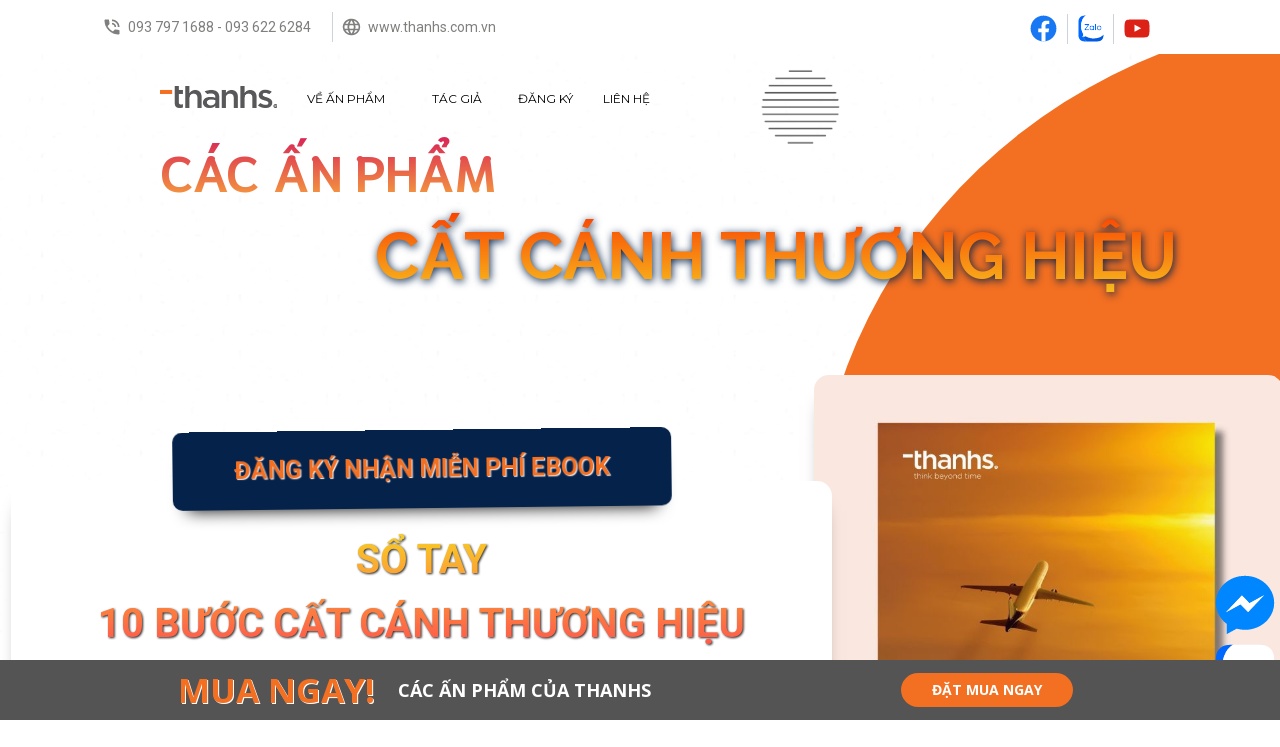

--- FILE ---
content_type: text/html; charset=utf-8
request_url: https://www.catcanhthuonghieu.com/
body_size: 61091
content:
<!DOCTYPE html><html lang="vi"><head><meta charset="UTF-8"><title>Thanhs | Ấn phẩm Cất cánh Thương hiệu</title><meta http-equiv="Cache-Control" content="no-cache"><meta http-equiv="X-UA-Compatible" content="IE=edge"><meta http-equiv="Expires" content="-1"><meta name="keywords" content="Ấn phẩm Thanhs, Cất cánh thương hiệu, Đặng Thanh Vân, Thanhs, Tăng tốc kinh doanh, 10 bước cất cánh thương hiệu, quản trị thương hiệu đột phá kinh doanh, tái cấu trúc, văn hóa doanh nghiệp, 64 giái trị cốt lõi, hành trình cất cánh"><meta name="description" content="Các ấn phẩm độc quyền chỉ có tại Thanhs"><meta name='viewport' content='width=device-width, initial-scale=1' /><script type='text/javascript'>window.ladi_viewport=function(b){var a=document;b=b?b:'innerWidth';var c=window[b];var d=c<768;if(typeof window.ladi_is_desktop=="undefined"||window.ladi_is_desktop==undefined){window.ladi_is_desktop=!d;}var e=960;var f=420;var g='';if(!d){g="width="+e+",user-scalable=no,initial-scale=1.0";}else{var h=1;var i=f;if(i!=c){h=c / i;}g="width="+i+",user-scalable=no,initial-scale="+h+",minimum-scale="+h+",maximum-scale="+h;}var j=a.getElementById("viewport");if(!j){j=a.createElement("meta");j.id="viewport";j.name="viewport";a.head.appendChild(j);}j.setAttribute("content",g);};window.ladi_viewport();window.ladi_fbq_data = [];window.ladi_fbq = function () {window.ladi_fbq_data.push(arguments);};window.ladi_ttq_data = [];window.ladi_ttq = function () {window.ladi_ttq_data.push(arguments);};</script><link rel="canonical" href="https://www.catcanhthuonghieu.com" /><meta property="og:url" content="https://www.catcanhthuonghieu.com" /><meta property="og:title" content="Thanhs | Ấn phẩm Cất cánh Thương hiệu" /><meta property="og:type" content="website" /><meta property="og:image" content="https://static.ladipage.net/5d0074aeabce4b09ed2ff449/screenshot-2023-08-08-165107-20230808095133-_mrat.png"><meta property="og:description" content="Các ấn phẩm độc quyền chỉ có tại Thanhs" /><meta name="format-detection" content="telephone=no" /><link rel="icon" type="image/x-icon" href="https://static.ladipage.net/5a0170cdf7a7ce13901515a9/untitled-1-20201224030908.png"/><link rel="shortcut icon" href="https://static.ladipage.net/5a0170cdf7a7ce13901515a9/untitled-1-20201224030908.png"/><link rel="apple-touch-icon" href="https://static.ladipage.net/5a0170cdf7a7ce13901515a9/untitled-1-20201224030908.png"/><link rel="apple-touch-icon-precomposed" href="https://static.ladipage.net/5a0170cdf7a7ce13901515a9/untitled-1-20201224030908.png"/><meta name="msapplication-TileImage" content="https://static.ladipage.net/5a0170cdf7a7ce13901515a9/untitled-1-20201224030908.png"/><meta name="revisit-after" content="days"/><link rel="dns-prefetch"><link rel="preconnect" href="https://fonts.googleapis.com/" crossorigin><link rel="preconnect" href="https://fonts.gstatic.com/" crossorigin><link rel="preconnect" href="https://w.ladicdn.com/" crossorigin><link rel="preconnect" href="https://s.ladicdn.com/" crossorigin><link rel="preconnect" href="https://api1.ldpform.com/" crossorigin><link rel="preconnect" href="https://a.ladipage.com/" crossorigin><link rel="preconnect" href="https://api.sales.ldpform.net/" crossorigin><link rel="preload" href="https://fonts.googleapis.com/css2?family=Open+Sans:wght@400;700&family=Montserrat:wght@400;700&family=Niramit:wght@400;700&family=Raleway:wght@400;700&family=Roboto:wght@400;700&display=swap" as="style" onload="this.onload = null; this.rel = 'stylesheet';"><link rel="preload" href="https://w.ladicdn.com/v5/source/ladipagev3.min.js?v=1761896028272" as="script"><style id="style_ladi" type="text/css">a,abbr,acronym,address,applet,article,aside,audio,b,big,blockquote,body,button,canvas,caption,center,cite,code,dd,del,details,dfn,div,dl,dt,em,embed,fieldset,figcaption,figure,footer,form,h1,h2,h3,h4,h5,h6,header,hgroup,html,i,iframe,img,input,ins,kbd,label,legend,li,mark,menu,nav,object,ol,output,p,pre,q,ruby,s,samp,section,select,small,span,strike,strong,sub,summary,sup,table,tbody,td,textarea,tfoot,th,thead,time,tr,tt,u,ul,var,video{margin:0;padding:0;border:0;outline:0;font-size:100%;font:inherit;vertical-align:baseline;box-sizing:border-box;-webkit-font-smoothing:antialiased;-moz-osx-font-smoothing:grayscale}article,aside,details,figcaption,figure,footer,header,hgroup,menu,nav,section{display:block}body{line-height:1}a{text-decoration:none}ol,ul{list-style:none}blockquote,q{quotes:none}blockquote:after,blockquote:before,q:after,q:before{content:'';content:none}table{border-collapse:collapse;border-spacing:0}.ladi-loading{z-index:900000000000;position:fixed;width:100%;height:100%;top:0;left:0;background-color:rgba(0,0,0,.1)}.ladi-loading .loading{width:80px;height:80px;top:0;left:0;bottom:0;right:0;margin:auto;overflow:hidden;position:absolute}.ladi-loading .loading div{position:absolute;width:6px;height:6px;background:#fff;border-radius:50%;animation:ladi-loading 1.2s linear infinite}.ladi-loading .loading div:nth-child(1){animation-delay:0s;top:37px;left:66px}.ladi-loading .loading div:nth-child(2){animation-delay:-.1s;top:22px;left:62px}.ladi-loading .loading div:nth-child(3){animation-delay:-.2s;top:11px;left:52px}.ladi-loading .loading div:nth-child(4){animation-delay:-.3s;top:7px;left:37px}.ladi-loading .loading div:nth-child(5){animation-delay:-.4s;top:11px;left:22px}.ladi-loading .loading div:nth-child(6){animation-delay:-.5s;top:22px;left:11px}.ladi-loading .loading div:nth-child(7){animation-delay:-.6s;top:37px;left:7px}.ladi-loading .loading div:nth-child(8){animation-delay:-.7s;top:52px;left:11px}.ladi-loading .loading div:nth-child(9){animation-delay:-.8s;top:62px;left:22px}.ladi-loading .loading div:nth-child(10){animation-delay:-.9s;top:66px;left:37px}.ladi-loading .loading div:nth-child(11){animation-delay:-1s;top:62px;left:52px}.ladi-loading .loading div:nth-child(12){animation-delay:-1.1s;top:52px;left:62px}@keyframes ladi-loading{0%,100%,20%,80%{transform:scale(1)}50%{transform:scale(1.5)}}.ladipage-message{position:fixed;width:100%;height:100%;top:0;left:0;z-index:10000000000;background:rgba(0,0,0,.3)}.ladipage-message .ladipage-message-box{width:400px;max-width:calc(100% - 50px);height:160px;border:1px solid rgba(0,0,0,.3);background-color:#fff;position:fixed;top:calc(50% - 155px);left:0;right:0;margin:auto;border-radius:10px}.ladipage-message .ladipage-message-box span{display:block;background-color:rgba(6,21,40,.05);color:#000;padding:12px 15px;font-weight:600;font-size:16px;line-height:16px;border-top-left-radius:10px;border-top-right-radius:10px}.ladipage-message .ladipage-message-box .ladipage-message-text{display:-webkit-box;font-size:14px;padding:0 20px;margin-top:16px;line-height:20px;-webkit-line-clamp:3;-webkit-box-orient:vertical;overflow:hidden;text-overflow:ellipsis;word-break:break-word}.ladipage-message .ladipage-message-box .ladipage-message-close{display:block;position:absolute;right:15px;bottom:10px;margin:0 auto;padding:10px 0;border:none;width:80px;text-transform:uppercase;text-align:center;color:#000;background-color:#e6e6e6;border-radius:5px;text-decoration:none;font-size:14px;line-height:14px;font-weight:600;cursor:pointer;outline:0}.lightbox-screen{display:none;position:fixed;width:100%;height:100%;top:0;left:0;bottom:0;right:0;margin:auto;z-index:9000000080;background:rgba(0,0,0,.5)}.lightbox-screen .lightbox-close{position:absolute;z-index:9000000090;cursor:pointer}.lightbox-screen .lightbox-hidden{display:none}.lightbox-screen .lightbox-close{width:16px;height:16px;margin:10px;background-repeat:no-repeat;background-position:center center;background-image:url("data:image/svg+xml;utf8, %3Csvg%20width%3D%2224%22%20height%3D%2224%22%20viewBox%3D%220%200%2024%2024%22%20xmlns%3D%22http%3A%2F%2Fwww.w3.org%2F2000%2Fsvg%22%20fill%3D%22%23fff%22%3E%3Cpath%20fill-rule%3D%22evenodd%22%20clip-rule%3D%22evenodd%22%20d%3D%22M23.4144%202.00015L2.00015%2023.4144L0.585938%2022.0002L22.0002%200.585938L23.4144%202.00015Z%22%3E%3C%2Fpath%3E%3Cpath%20fill-rule%3D%22evenodd%22%20clip-rule%3D%22evenodd%22%20d%3D%22M2.00015%200.585938L23.4144%2022.0002L22.0002%2023.4144L0.585938%202.00015L2.00015%200.585938Z%22%3E%3C%2Fpath%3E%3C%2Fsvg%3E")}*{-webkit-tap-highlight-color:#fff0}body{font-size:12px;-ms-text-size-adjust:none;-moz-text-size-adjust:none;-o-text-size-adjust:none;-webkit-text-size-adjust:none;background-color:#fff}.overflow-hidden{overflow:hidden}.ladi-transition{transition:all 150ms linear 0s}.z-index-1{z-index:1}.opacity-0{opacity:0}.height-0{height:0!important}.pointer-events-none{pointer-events:none}.transition-parent-collapse-height{transition:height 150ms linear 0s}.transition-parent-collapse-top{transition:top 150ms linear 0s}.transition-readmore{transition:height 350ms linear 0s}.transition-collapse{transition:height 150ms linear 0s}body.grab{cursor:grab}.ladi-wraper{width:100%;min-height:100%;overflow:hidden;touch-action:manipulation}.ladi-container{position:relative;margin:0 auto;height:100%}.ladi-overlay{position:absolute;top:0;left:0;height:100%;width:100%;pointer-events:none}.ladi-element{position:absolute}@media (hover: hover) {.ladi-check-hover {opacity: 0;}}.ladi-section {margin: 0 auto;position: relative;}.ladi-section[data-tab-id]{display: none;}.ladi-section.selected[data-tab-id]{display: block;}.ladi-section .ladi-section-background {position: absolute;width: 100%;height: 100%;top: 0;left: 0;pointer-events: none;overflow: hidden;}.ladi-carousel {position: absolute;width: 100%;height: 100%;overflow: hidden;}.ladi-carousel .ladi-carousel-content {position: absolute;width: 100%;height: 100%;left: 0;top: 0;transition: top 350ms ease-in-out, left 350ms ease-in-out;}.ladi-carousel .ladi-carousel-arrow {position: absolute;top: calc(50% - (33px) / 2);cursor: pointer;z-index: 90000040;width: 33px;height: 33px;background-repeat: no-repeat;background-position: center center;background-image: url("data:image/svg+xml;utf8, %3Csvg%20width%3D%2224%22%20height%3D%2224%22%20viewBox%3D%220%200%2024%2024%22%20xmlns%3D%22http%3A%2F%2Fwww.w3.org%2F2000%2Fsvg%22%20fill%3D%22%23000%22%3E%3Cpath%20fill-rule%3D%22evenodd%22%20clip-rule%3D%22evenodd%22%20d%3D%22M7.00015%200.585938L18.4144%2012.0002L7.00015%2023.4144L5.58594%2022.0002L15.5859%2012.0002L5.58594%202.00015L7.00015%200.585938Z%22%3E%3C%2Fpath%3E%3C%2Fsvg%3E");}.ladi-carousel .ladi-carousel-arrow-left {left: 5px;transform: rotateY(180deg);-webkit-transform: rotateY(180deg);}.ladi-carousel .ladi-carousel-arrow-right {right: 5px;}.ladi-carousel-indicators-circle {display: inline-flex;gap: 10px;position: absolute;bottom: -20px;left: 0;right: 0;margin: auto;width: fit-content;}.ladi-carousel-indicators-circle .item {width: 10px;height: 10px;background-color: #D6D6D6;border-radius: 100%;cursor: pointer;outline: 1px solid #fff;}.ladi-carousel-indicators-circle .item.selected, .ladi-carousel-indicators-circle .item:hover {background-color: #808080;}.ladi-carousel-indicators-number {display: inline-flex;gap: 10px;position: absolute;bottom: -20px;left: 0;right: 0;margin: auto;width: fit-content;}.ladi-carousel-indicators-number .item {width: 15px;height: 15px;background-color: #D6D6D6;border-radius: 100%;cursor: pointer;font-size: 10px;text-align: center;line-height: 15px;outline: 1px solid #fff;}.ladi-carousel-indicators-number .item.selected, .ladi-carousel-indicators-number .item:hover {background-color: #808080;color: #fff;}.ladi-gallery {position: absolute;width: 100%;height: 100%;overflow: hidden;}.ladi-gallery .ladi-gallery-view {position: absolute;overflow: hidden;}.ladi-gallery .ladi-gallery-view > .ladi-gallery-view-item {background-size: cover;background-repeat: no-repeat;background-position: center center;width: 100%;height: 100%;position: relative;display: none;transition: transform 500ms ease-in-out;-webkit-backface-visibility: hidden;backface-visibility: hidden;-webkit-perspective: 1000px;perspective: 1000px;}.ladi-gallery .ladi-gallery-view > .ladi-gallery-view-item.play-video {cursor: pointer;}.ladi-gallery .ladi-gallery-view > .ladi-gallery-view-item.play-video:after {content: '';position: absolute;top: 0;left: 0;right: 0;bottom: 0;margin: auto;width: 60px;height: 60px;background: url(https://w.ladicdn.com/source/ladipage-play.svg?v=1.0) no-repeat center center;background-size: contain;pointer-events: none;cursor: pointer;}.ladi-gallery .ladi-gallery-view > .ladi-gallery-view-item.next, .ladi-gallery .ladi-gallery-view > .ladi-gallery-view-item.selected.right {left: 0;transform: translate3d(100%, 0, 0);}.ladi-gallery .ladi-gallery-view > .ladi-gallery-view-item.prev, .ladi-gallery .ladi-gallery-view > .ladi-gallery-view-item.selected.left {left: 0;transform: translate3d(-100%, 0, 0);}.ladi-gallery .ladi-gallery-view > .ladi-gallery-view-item.next.left, .ladi-gallery .ladi-gallery-view > .ladi-gallery-view-item.prev.right, .ladi-gallery .ladi-gallery-view > .ladi-gallery-view-item.selected {left: 0;transform: translate3d(0, 0, 0);}.ladi-gallery .ladi-gallery-view > .selected, .ladi-gallery .ladi-gallery-view > .next, .ladi-gallery .ladi-gallery-view > .prev {display: block;}.ladi-gallery .ladi-gallery-view > .selected {left: 0;}.ladi-gallery .ladi-gallery-view > .next, .ladi-gallery .ladi-gallery-view > .prev {position: absolute;top: 0;width: 100%;}.ladi-gallery .ladi-gallery-view > .next {left: 100%;}.ladi-gallery .ladi-gallery-view > .prev {left: -100%;}.ladi-gallery .ladi-gallery-view > .next.left, .ladi-gallery .ladi-gallery-view > .prev.right {left: 0;}.ladi-gallery .ladi-gallery-view > .selected.left {left: -100%;}.ladi-gallery .ladi-gallery-view > .selected.right {left: 100%;}.ladi-gallery .ladi-gallery-control {position: absolute;overflow: hidden;}.ladi-gallery .ladi-gallery-view .ladi-gallery-view-arrow {position: absolute;top: calc(50% - (33px) / 2);cursor: pointer;z-index: 90000040;}.ladi-gallery .ladi-gallery-view .ladi-gallery-view-arrow-left {left: 5px;transform: rotateY(180deg);-webkit-transform: rotateY(180deg);}.ladi-gallery .ladi-gallery-view .ladi-gallery-view-arrow-right {right: 5px;}.ladi-gallery .ladi-gallery-control .ladi-gallery-control-arrow {position: absolute;cursor: pointer;z-index: 90000040;}.ladi-gallery .ladi-gallery-control .ladi-gallery-control-box {position: relative;}.ladi-gallery .ladi-gallery-control .ladi-gallery-control-box .ladi-gallery-control-item {background-size: cover;background-repeat: no-repeat;background-position: center center;float: left;position: relative;cursor: pointer;filter: invert(15%);}.ladi-gallery .ladi-gallery-control .ladi-gallery-control-box .ladi-gallery-control-item.play-video:after {content: '';position: absolute;top: 0;left: 0;right: 0;bottom: 0;margin: auto;width: 30px;height: 30px;background: url(https://w.ladicdn.com/source/ladipage-play.svg?v=1.0) no-repeat center center;background-size: contain;pointer-events: none;cursor: pointer;}.ladi-gallery .ladi-gallery-control .ladi-gallery-control-box .ladi-gallery-control-item:hover {filter: none;}.ladi-gallery .ladi-gallery-control .ladi-gallery-control-box .ladi-gallery-control-item.selected {filter: none;}.ladi-gallery .ladi-gallery-control .ladi-gallery-control-box .ladi-gallery-control-item:last-child {margin-right: 0 !important;margin-bottom: 0 !important;;}.ladi-gallery .ladi-gallery-view .ladi-gallery-view-arrow, .ladi-gallery .ladi-gallery-control .ladi-gallery-control-arrow {width: 33px;height: 33px;background-repeat: no-repeat;background-position: center center;background-image: url("data:image/svg+xml;utf8, %3Csvg%20width%3D%2224%22%20height%3D%2224%22%20viewBox%3D%220%200%2024%2024%22%20xmlns%3D%22http%3A%2F%2Fwww.w3.org%2F2000%2Fsvg%22%20fill%3D%22%23000%22%3E%3Cpath%20fill-rule%3D%22evenodd%22%20clip-rule%3D%22evenodd%22%20d%3D%22M7.00015%200.585938L18.4144%2012.0002L7.00015%2023.4144L5.58594%2022.0002L15.5859%2012.0002L5.58594%202.00015L7.00015%200.585938Z%22%3E%3C%2Fpath%3E%3C%2Fsvg%3E");}.ladi-gallery.ladi-gallery-bottom .ladi-gallery-view {top: 0;width: 100%;}.ladi-gallery.ladi-gallery-bottom .ladi-gallery-control {width: 100%;bottom: 0;}.ladi-gallery.ladi-gallery-bottom .ladi-gallery-control .ladi-gallery-control-arrow {top: calc(50% - (33px) / 2);}.ladi-gallery.ladi-gallery-bottom .ladi-gallery-control .ladi-gallery-control-arrow-left {left: 0px;transform: rotateY(180deg) scale(0.6);-webkit-transform: rotateY(180deg) scale(0.6);}.ladi-gallery.ladi-gallery-bottom .ladi-gallery-control .ladi-gallery-control-arrow-right {right: 0px;transform: scale(0.6);-webkit-transform: scale(0.6);}.ladi-gallery.ladi-gallery-bottom .ladi-gallery-control .ladi-gallery-control-box {display: -webkit-inline-flex;display: inline-flex;left: 0;transition: left 150ms ease-in-out;}.ladi-box {position: absolute;width: 100%;height: 100%;overflow: hidden;}.ladi-frame {position: absolute;width: 100%;height: 100%;overflow: hidden;}.ladi-frame-bg .ladi-frame-background {height: 100%;width: 100%;pointer-events: none;transition: inherit;}.ladi-frame-bg:not(.ladi-frame) {position: absolute;top: 0;left: 0;width: 100%;height: 100%;overflow: hidden;}.ladi-button{position:absolute;width:100%;height:100%;overflow:hidden}.ladi-button:active{transform:translateY(2px);transition:transform .2s linear}.ladi-button .ladi-button-background{height:100%;width:100%;pointer-events:none;transition:inherit}.ladi-button>.ladi-button-headline,.ladi-button>.ladi-button-shape{width:100%!important;height:100%!important;top:0!important;left:0!important;display:table;user-select:none;-webkit-user-select:none;-moz-user-select:none;-ms-user-select:none}.ladi-button>.ladi-button-shape .ladi-shape{margin:auto;top:0;bottom:0}.ladi-button>.ladi-button-headline .ladi-headline{display:table-cell;vertical-align:middle}.ladi-checkout-product-cart-icon .ladi-cart-number{position:absolute;top:-2px;right:-7px;background:#f36e36;text-align:center;min-width:18px;min-height:18px;font-size:12px;font-weight:700;color:#fff;border-radius:100%;z-index:90000000;padding:3px 4px}.ladi-checkout-product-add-to-cart .ladi-button .loading-dots{width:100%;height:100%;top:0;left:0;position:absolute;display:flex;align-items:center;justify-content:center}.ladi-checkout-product-add-to-cart .ladi-button .loading-dots p{display:inline-block;font-size:32px;line-height:1;animation:.6s infinite loading}.ladi-checkout-product-add-to-cart .ladi-button .loading-dots p:first-child{animation-delay:0s}.ladi-checkout-product-add-to-cart .ladi-button .loading-dots p:nth-child(2){animation-delay:.2s}.ladi-checkout-product-add-to-cart .ladi-button .loading-dots p:nth-child(3){animation-delay:.4s}@keyframes loading{0%,100%{opacity:0}50%{opacity:1}}.ladi-group {position: absolute;width: 100%;height: 100%;}.ladi-shape {position: absolute;width: 100%;height: 100%;pointer-events: none;}.ladi-shape .ladi-cart-number {position: absolute;top: -2px;right: -7px;background: #f36e36;text-align: center;width: 18px;height: 18px;line-height: 18px;font-size: 12px;font-weight: bold;color: #fff;border-radius: 100%;}.ladi-html-code {position: absolute;width: 100%;height: 100%;}.ladi-image {position: absolute;width: 100%;height: 100%;overflow: hidden;}.ladi-image .ladi-image-background {background-repeat: no-repeat;background-position: left top;background-size: cover;background-attachment: scroll;background-origin: content-box;position: absolute;margin: 0 auto;width: 100%;height: 100%;pointer-events: none;} .ladi-headline {width: 100%;display: inline-block;word-break: break-word;background-size: cover;background-position: center center;}.ladi-headline a {text-decoration: underline;} .ladi-paragraph {width: 100%;display: inline-block;word-break: break-word;}.ladi-paragraph a {text-decoration: underline;} .ladi-list-paragraph {width: 100%;display: inline-block;}.ladi-list-paragraph a {text-decoration: underline;}.ladi-list-paragraph ul li {position: relative;counter-increment: linum;}.ladi-list-paragraph ul li:before {position: absolute;background-repeat: no-repeat;background-size: 100% 100%;left: 0;}.ladi-list-paragraph ul li:last-child {padding-bottom: 0 !important;}.ladi-line {position: relative;}.ladi-line .ladi-line-container {border-bottom: 0 !important;border-right: 0 !important;width: 100%;height: 100%;}a[data-action] {user-select: none;-webkit-user-select: none;-moz-user-select: none;-ms-user-select: none;cursor: pointer;}a:visited {color: inherit;}a:link {color: inherit;}[data-opacity="0"] {opacity: 0;}[data-hidden="true"] {display: none;}[data-action="true"] {cursor: pointer;}.ladi-hidden {display: none;}.ladi-animation-hidden {visibility: hidden !important;opacity: 0 !important;}.element-click-selected {cursor: pointer;}.is-2nd-click {cursor: pointer;}.ladi-button-shape.is-2nd-click, .ladi-accordion-shape.is-2nd-click {z-index: 3;}.backdrop-popup {display: none;position: fixed;top: 0;left: 0;right: 0;bottom: 0;z-index: 90000060;}.backdrop-dropbox {display: none;position: fixed;top: 0;left: 0;right: 0;bottom: 0;z-index: 90000040;}.ladi-lazyload {background-image: none !important;}.ladi-list-paragraph ul li.ladi-lazyload:before {background-image: none !important;}@media (min-width: 768px) {.ladi-carousel-fullwidth {width: 100vw !important;left: calc(-50vw + 50%) !important;box-sizing: border-box !important;transform: none !important;}.ladi-gallery-fullwidth {width: 100vw !important;left: calc(-50vw + 50%) !important;box-sizing: border-box !important;transform: none !important;}.ladi-gallery-fullwidth .ladi-gallery-view-item {transition-duration: 1500ms;}}@media (max-width: 767px) {.ladi-element.ladi-auto-scroll {overflow-x: auto;overflow-y: hidden;width: 100% !important;left: 0 !important;-webkit-overflow-scrolling: touch;}[data-hint]:not([data-timeout-id-copied]):before, [data-hint]:not([data-timeout-id-copied]):after {display: none !important;}.ladi-section.ladi-auto-scroll {overflow-x: auto;overflow-y: hidden;-webkit-overflow-scrolling: touch;}.ladi-carousel .ladi-carousel-content {transition: top 300ms ease-in-out, left 300ms ease-in-out;}.ladi-gallery .ladi-gallery-view > .ladi-gallery-view-item {transition: transform 300ms ease-in-out;}}</style><style type="text/css" id="style_animation">@media (min-width: 768px) {#IMAGE99, #GROUP128, #GROUP323, #BUTTON587, #SHAPE595, #SHAPE596, #BUTTON609, #GROUP639, #BUTTON628, #BUTTON630, #BUTTON637, #BUTTON638 {opacity: 0 !important; pointer-events: none !important;}}@media (max-width: 767px) {#IMAGE99, #GROUP323, #BUTTON587, #SHAPE595, #SHAPE596, #BUTTON609, #GROUP639, #BUTTON628, #BUTTON630, #BUTTON637, #BUTTON638 {opacity: 0 !important; pointer-events: none !important;}}</style><style id="style_page" type="text/css">body {direction: ltr;}@media (min-width: 768px) { .ladi-section .ladi-container { width: 960px;} }@media (max-width: 767px) { .ladi-section .ladi-container { width: 420px;} }body {font-family: "Open Sans", sans-serif}</style><style id="style_element" type="text/css">#SECTION589{height: 54px;}#SECTION589 > .ladi-section-background,#BOX601 > .ladi-box,#SECTION595 > .ladi-section-background,#BOX78 > .ladi-box,#BOX88 > .ladi-box,#BOX94 > .ladi-box,#BOX145 > .ladi-box,#BOX586 > .ladi-box,#SECTION449 > .ladi-section-background,#BOX424 > .ladi-box,#BOX398 > .ladi-box,#BOX594 > .ladi-box,#CAROUSEL_ITEM611 > .ladi-frame-bg > .ladi-frame-background,#CAROUSEL_ITEM612 > .ladi-frame-bg > .ladi-frame-background,#CAROUSEL_ITEM613 > .ladi-frame-bg > .ladi-frame-background,#CAROUSEL_ITEM614 > .ladi-frame-bg > .ladi-frame-background,#CAROUSEL_ITEM615 > .ladi-frame-bg > .ladi-frame-background,#CAROUSEL_ITEM616 > .ladi-frame-bg > .ladi-frame-background,#CAROUSEL_ITEM617 > .ladi-frame-bg > .ladi-frame-background,#CAROUSEL_ITEM618 > .ladi-frame-bg > .ladi-frame-background,#CAROUSEL_ITEM619 > .ladi-frame-bg > .ladi-frame-background,#CAROUSEL_ITEM620 > .ladi-frame-bg > .ladi-frame-background,#CAROUSEL_ITEM621 > .ladi-frame-bg > .ladi-frame-background{background-color: rgb(255, 255, 255);}#LINE586 > .ladi-line > .ladi-line-container,#LINE587 > .ladi-line > .ladi-line-container,#LINE588 > .ladi-line > .ladi-line-container,#LINE603 > .ladi-line > .ladi-line-container,#LINE604 > .ladi-line > .ladi-line-container{border-top: 0px !important; border-right: 1px solid rgba(6, 35, 76, 0.2); border-bottom: 1px solid rgba(6, 35, 76, 0.2); border-left: 1px solid rgba(6, 35, 76, 0.2);}#LINE586 > .ladi-line,#LINE587 > .ladi-line,#LINE588 > .ladi-line,#LINE118 > .ladi-line,#LINE525 > .ladi-line,#LINE592 > .ladi-line,#LINE458 > .ladi-line,#LINE533 > .ladi-line,#LINE603 > .ladi-line,#LINE604 > .ladi-line{height: 100%;padding: 0px 8px;}#SHAPE590 svg:last-child,#SHAPE591 svg:last-child{fill: rgb(127, 127, 126);}#HEADLINE623 > .ladi-headline,#HEADLINE624 > .ladi-headline{font-family: Roboto, sans-serif; line-height: 1.6; color: rgb(127, 127, 126); text-align: left;}#SHAPE592,#IMAGE11 > .ladi-image > .ladi-image-background,#IMAGE7 > .ladi-image > .ladi-image-background,#IMAGE2 > .ladi-image > .ladi-image-background,#BOX598,#GROUP73,#BOX72,#BOX75,#GROUP82,#BOX78,#GROUP87,#BOX88,#GROUP93,#BOX94,#IMAGE99 > .ladi-image > .ladi-image-background,#GROUP110,#GROUP106,#BOX107,#IMAGE233 > .ladi-image > .ladi-image-background,#SHAPE252,#SHAPE255,#GROUP661,#IMAGE737 > .ladi-image > .ladi-image-background,#IMAGE746,#IMAGE752,#GROUP687,#IMAGE117,#IMAGE117 > .ladi-image > .ladi-image-background,#SHAPE120,#SHAPE124,#HEADLINE125,#IMAGE148 > .ladi-image > .ladi-image-background,#IMAGE157 > .ladi-image > .ladi-image-background,#IMAGE165 > .ladi-image > .ladi-image-background,#IMAGE166,#IMAGE166 > .ladi-image > .ladi-image-background,#IMAGE596 > .ladi-image > .ladi-image-background,#IMAGE598,#FRAME260,#IMAGE264 > .ladi-image > .ladi-image-background,#IMAGE271 > .ladi-image > .ladi-image-background,#IMAGE278 > .ladi-image > .ladi-image-background,#IMAGE717 > .ladi-image > .ladi-image-background,#IMAGE695 > .ladi-image > .ladi-image-background,#GROUP614,#LINE592,#IMAGE699,#IMAGE699 > .ladi-image > .ladi-image-background,#GROUP459,#IMAGE700,#IMAGE700 > .ladi-image > .ladi-image-background,#GROUP534,#IMAGE538,#GROUP541,#BOX398,#HEADLINE430,#GROUP630,#BOX591,#CAROUSEL_ITEM611,#IMAGE756 > .ladi-image > .ladi-image-background,#HEADLINE794,#CAROUSEL_ITEM645,#BOX621,#IMAGE763 > .ladi-image > .ladi-image-background,#SHAPE769,#HEADLINE813,#SHAPE772,#SHAPE773,#SHAPE774,#SHAPE775,#SHAPE776,#SHAPE777,#SHAPE778,#SHAPE779,#HEADLINE596{top: 0px; left: 0px;}#SHAPE592 svg:last-child,#SHAPE593 svg:last-child,#SHAPE594 svg:last-child,#SHAPE645 svg:last-child,#SHAPE595 svg:last-child,#SHAPE596 svg:last-child,#SHAPE769 svg:last-child,#SHAPE770 svg:last-child,#SHAPE771 svg:last-child{fill: rgb(0, 0, 0);}#SHAPE593,#SHAPE594,#GALLERY587,#LINE112,#LINE599,#HEADLINE766,#IMAGE749,#HEADLINE784,#HEADLINE787,#SHAPE738,#HEADLINE793,#IMAGE148,#PARAGRAPH461,#PARAGRAPH543,#BOX593,#BOX594,#CAROUSEL_ITEM619,#CAROUSEL_ITEM620,#CAROUSEL_ITEM621,#CAROUSEL_ITEM646,#CAROUSEL_ITEM647,#CAROUSEL_ITEM648,#CAROUSEL_ITEM649,#CAROUSEL_ITEM650,#BOX622,#HEADLINE818{top: 0px;}#SECTION1 > .ladi-section-background,#BOX619 > .ladi-box,#BOX620 > .ladi-box{background-size: cover; background-origin: content-box; background-position: 50% 0%; background-repeat: repeat; background-attachment: scroll;}#SECTION1 > .ladi-section-background{filter: contrast(125%);}#SHAPE12:hover > .ladi-shape,#IMAGE11:hover > .ladi-image,#IMAGE7:hover > .ladi-image,#HEADLINE316 > .ladi-headline:hover,#HEADLINE317 > .ladi-headline:hover,#HEADLINE318 > .ladi-headline:hover,#HEADLINE319 > .ladi-headline:hover,#IMAGE2:hover > .ladi-image,#BOX601 > .ladi-box:hover,#HEADLINE683 > .ladi-headline:hover,#BUTTON609 > .ladi-button:hover,#BUTTON_TEXT609 > .ladi-headline:hover,#HEADLINE66 > .ladi-headline:hover,#BOX72 > .ladi-box:hover,#SHAPE70:hover > .ladi-shape,#BOX75 > .ladi-box:hover,#SHAPE76:hover > .ladi-shape,#BOX78 > .ladi-box:hover,#SHAPE80:hover > .ladi-shape,#SHAPE81:hover > .ladi-shape,#HEADLINE84 > .ladi-headline:hover,#BOX88 > .ladi-box:hover,#SHAPE89:hover > .ladi-shape,#SHAPE90:hover > .ladi-shape,#HEADLINE91 > .ladi-headline:hover,#BOX94 > .ladi-box:hover,#SHAPE95:hover > .ladi-shape,#SHAPE96:hover > .ladi-shape,#HEADLINE97 > .ladi-headline:hover,#IMAGE99:hover > .ladi-image,#BUTTON103 > .ladi-button:hover,#BUTTON_TEXT103 > .ladi-headline:hover,#HEADLINE102 > .ladi-headline:hover,#HEADLINE111 > .ladi-headline:hover,#BOX107 > .ladi-box:hover,#HEADLINE109 > .ladi-headline:hover,#HEADLINE113 > .ladi-headline:hover,#SHAPE235:hover > .ladi-shape,#IMAGE233:hover > .ladi-image,#HEADLINE251 > .ladi-headline:hover,#SHAPE252:hover > .ladi-shape,#HEADLINE254 > .ladi-headline:hover,#SHAPE255:hover > .ladi-shape,#HEADLINE741 > .ladi-headline:hover,#IMAGE737:hover > .ladi-image,#IMAGE742:hover > .ladi-image,#HEADLINE754 > .ladi-headline:hover,#HEADLINE755 > .ladi-headline:hover,#HEADLINE756 > .ladi-headline:hover,#IMAGE746:hover > .ladi-image,#HEADLINE764 > .ladi-headline:hover,#HEADLINE765 > .ladi-headline:hover,#HEADLINE766 > .ladi-headline:hover,#IMAGE749:hover > .ladi-image,#HEADLINE773 > .ladi-headline:hover,#HEADLINE774 > .ladi-headline:hover,#HEADLINE775 > .ladi-headline:hover,#IMAGE752:hover > .ladi-image,#HEADLINE782 > .ladi-headline:hover,#HEADLINE783 > .ladi-headline:hover,#HEADLINE784 > .ladi-headline:hover,#BUTTON628 > .ladi-button:hover,#BUTTON_TEXT628 > .ladi-headline:hover,#IMAGE753:hover > .ladi-image,#HEADLINE785 > .ladi-headline:hover,#HEADLINE786 > .ladi-headline:hover,#HEADLINE787 > .ladi-headline:hover,#BUTTON630 > .ladi-button:hover,#BUTTON_TEXT630 > .ladi-headline:hover,#IMAGE755:hover > .ladi-image,#BOX618 > .ladi-box:hover,#PARAGRAPH607 > .ladi-paragraph:hover,#SHAPE738:hover > .ladi-shape,#HEADLINE791 > .ladi-headline:hover,#HEADLINE792 > .ladi-headline:hover,#HEADLINE793 > .ladi-headline:hover,#IMAGE117:hover > .ladi-image,#HEADLINE119 > .ladi-headline:hover,#SHAPE120:hover > .ladi-shape,#HEADLINE123 > .ladi-headline:hover,#SHAPE124:hover > .ladi-shape,#HEADLINE125 > .ladi-headline:hover,#BOX145 > .ladi-box:hover,#SHAPE147:hover > .ladi-shape,#IMAGE148:hover > .ladi-image,#IMAGE157:hover > .ladi-image,#HEADLINE158 > .ladi-headline:hover,#HEADLINE160 > .ladi-headline:hover,#HEADLINE164 > .ladi-headline:hover,#IMAGE165:hover > .ladi-image,#IMAGE166:hover > .ladi-image,#HEADLINE597 > .ladi-headline:hover,#IMAGE596:hover > .ladi-image,#HEADLINE598 > .ladi-headline:hover,#BOX586 > .ladi-box:hover,#HEADLINE599 > .ladi-headline:hover,#SHAPE586:hover > .ladi-shape,#HEADLINE257 > .ladi-headline:hover,#FRAME260 > .ladi-frame:hover, #FRAME260 > .ladi-frame:hover ~ .ladi-frame-bg,#BOX261 > .ladi-box:hover,#PARAGRAPH262 > .ladi-paragraph:hover,#IMAGE264:hover > .ladi-image,#HEADLINE265 > .ladi-headline:hover,#HEADLINE266 > .ladi-headline:hover,#FRAME267 > .ladi-frame:hover, #FRAME267 > .ladi-frame:hover ~ .ladi-frame-bg,#BOX268 > .ladi-box:hover,#PARAGRAPH269 > .ladi-paragraph:hover,#IMAGE271:hover > .ladi-image,#HEADLINE272 > .ladi-headline:hover,#HEADLINE273 > .ladi-headline:hover,#FRAME274 > .ladi-frame:hover, #FRAME274 > .ladi-frame:hover ~ .ladi-frame-bg,#BOX275 > .ladi-box:hover,#PARAGRAPH276 > .ladi-paragraph:hover,#IMAGE278:hover > .ladi-image,#HEADLINE279 > .ladi-headline:hover,#HEADLINE280 > .ladi-headline:hover,#HEADLINE462 > .ladi-headline:hover,#BUTTON544 > .ladi-button:hover,#BUTTON_TEXT544 > .ladi-headline:hover,#LIST_PARAGRAPH524 > .ladi-list-paragraph:hover,#HEADLINE527 > .ladi-headline:hover,#PARAGRAPH528 > .ladi-paragraph:hover,#LIST_PARAGRAPH586 > .ladi-list-paragraph:hover,#HEADLINE637 > .ladi-headline:hover,#PARAGRAPH591 > .ladi-paragraph:hover,#LIST_PARAGRAPH463 > .ladi-list-paragraph:hover,#HEADLINE460 > .ladi-headline:hover,#PARAGRAPH461 > .ladi-paragraph:hover,#LIST_PARAGRAPH532 > .ladi-list-paragraph:hover,#HEADLINE535 > .ladi-headline:hover,#PARAGRAPH536 > .ladi-paragraph:hover,#IMAGE538:hover > .ladi-image,#LIST_PARAGRAPH539 > .ladi-list-paragraph:hover,#HEADLINE542 > .ladi-headline:hover,#PARAGRAPH543 > .ladi-paragraph:hover,#BOX424 > .ladi-box:hover,#BOX395 > .ladi-box:hover,#BOX398 > .ladi-box:hover,#HEADLINE421 > .ladi-headline:hover,#BOX393 > .ladi-box:hover,#HEADLINE430 > .ladi-headline:hover,#HEADLINE443 > .ladi-headline:hover,#BOX445 > .ladi-box:hover,#HEADLINE288 > .ladi-headline:hover,#HEADLINE572 > .ladi-headline:hover,#BOX589 > .ladi-box:hover,#BOX590 > .ladi-box:hover,#BOX591 > .ladi-box:hover,#BOX592 > .ladi-box:hover,#BOX593 > .ladi-box:hover,#BOX594 > .ladi-box:hover,#CAROUSEL_ITEM611 > .ladi-frame:hover, #CAROUSEL_ITEM611 > .ladi-frame:hover ~ .ladi-frame-bg,#CAROUSEL_ITEM612 > .ladi-frame:hover, #CAROUSEL_ITEM612 > .ladi-frame:hover ~ .ladi-frame-bg,#CAROUSEL_ITEM613 > .ladi-frame:hover, #CAROUSEL_ITEM613 > .ladi-frame:hover ~ .ladi-frame-bg,#CAROUSEL_ITEM614 > .ladi-frame:hover, #CAROUSEL_ITEM614 > .ladi-frame:hover ~ .ladi-frame-bg,#CAROUSEL_ITEM615 > .ladi-frame:hover, #CAROUSEL_ITEM615 > .ladi-frame:hover ~ .ladi-frame-bg,#CAROUSEL_ITEM616 > .ladi-frame:hover, #CAROUSEL_ITEM616 > .ladi-frame:hover ~ .ladi-frame-bg,#CAROUSEL_ITEM617 > .ladi-frame:hover, #CAROUSEL_ITEM617 > .ladi-frame:hover ~ .ladi-frame-bg,#CAROUSEL_ITEM618 > .ladi-frame:hover, #CAROUSEL_ITEM618 > .ladi-frame:hover ~ .ladi-frame-bg,#CAROUSEL_ITEM619 > .ladi-frame:hover, #CAROUSEL_ITEM619 > .ladi-frame:hover ~ .ladi-frame-bg,#CAROUSEL_ITEM620 > .ladi-frame:hover, #CAROUSEL_ITEM620 > .ladi-frame:hover ~ .ladi-frame-bg,#CAROUSEL_ITEM621 > .ladi-frame:hover, #CAROUSEL_ITEM621 > .ladi-frame:hover ~ .ladi-frame-bg,#BOX619 > .ladi-box:hover,#BOX620 > .ladi-box:hover,#CAROUSEL_ITEM645 > .ladi-frame:hover, #CAROUSEL_ITEM645 > .ladi-frame:hover ~ .ladi-frame-bg,#HEADLINE795 > .ladi-headline:hover,#CAROUSEL_ITEM646 > .ladi-frame:hover, #CAROUSEL_ITEM646 > .ladi-frame:hover ~ .ladi-frame-bg,#HEADLINE797 > .ladi-headline:hover,#CAROUSEL_ITEM647 > .ladi-frame:hover, #CAROUSEL_ITEM647 > .ladi-frame:hover ~ .ladi-frame-bg,#HEADLINE799 > .ladi-headline:hover,#CAROUSEL_ITEM648 > .ladi-frame:hover, #CAROUSEL_ITEM648 > .ladi-frame:hover ~ .ladi-frame-bg,#HEADLINE801 > .ladi-headline:hover,#CAROUSEL_ITEM649 > .ladi-frame:hover, #CAROUSEL_ITEM649 > .ladi-frame:hover ~ .ladi-frame-bg,#HEADLINE803 > .ladi-headline:hover,#CAROUSEL_ITEM650 > .ladi-frame:hover, #CAROUSEL_ITEM650 > .ladi-frame:hover ~ .ladi-frame-bg,#HEADLINE805 > .ladi-headline:hover,#BUTTON637 > .ladi-button:hover,#BUTTON638 > .ladi-button:hover,#BOX621 > .ladi-box:hover,#BOX622 > .ladi-box:hover,#BUTTON587 > .ladi-button:hover,#BUTTON_TEXT587 > .ladi-headline:hover,#HEADLINE595 > .ladi-headline:hover,#HEADLINE596 > .ladi-headline:hover{opacity: 1;}#SHAPE12 svg:last-child,#SHAPE81 svg:last-child,#SHAPE90 svg:last-child,#SHAPE96 svg:last-child,#SHAPE263 svg:last-child,#SHAPE270 svg:last-child,#SHAPE277 svg:last-child{fill: rgb(243, 111, 33);}#IMAGE11 > .ladi-image > .ladi-image-background{background-image: url("https://w.ladicdn.com/s450x450/5a0170cdf7a7ce13901515a9/thanhs-7-20201221173401.png");}#HEADLINE316 > .ladi-headline,#HEADLINE317 > .ladi-headline,#HEADLINE318 > .ladi-headline,#HEADLINE319 > .ladi-headline,#HEADLINE119 > .ladi-headline,#HEADLINE123 > .ladi-headline,#HEADLINE125 > .ladi-headline{font-family: Montserrat, sans-serif; line-height: 1.6; color: rgb(0, 0, 0);}#HEADLINE618 > .ladi-headline{background-image: linear-gradient(rgb(212, 20, 90), rgb(251, 176, 59)); background-color: initial; background-size: initial; background-origin: initial; background-position: initial; background-repeat: initial; background-attachment: initial;font-family: Niramit, sans-serif; font-weight: bold; line-height: 1.6; color: rgb(0, 0, 0); text-align: left;-webkit-background-clip: text;-webkit-text-fill-color: transparent;}#HEADLINE621 > .ladi-headline{background-image: linear-gradient(rgb(248, 54, 0), rgb(249, 212, 35)); background-color: initial; background-size: initial; background-origin: initial; background-position: initial; background-repeat: initial; background-attachment: initial;font-family: Raleway, sans-serif; font-weight: bold; line-height: 1.6; color: rgb(243, 111, 33); text-align: left;-webkit-background-clip: text;filter: drop-shadow(rgb(5, 34, 74) 1px 2px 4px); -webkit-text-fill-color: transparent;}#IMAGE716 > .ladi-image,#BOX601 > .ladi-box,#BOX593 > .ladi-box,#BOX594 > .ladi-box{border-radius: 15px;}#IMAGE716 > .ladi-image,#BOX601 > .ladi-box,#IMAGE708 > .ladi-image,#BUTTON637 > .ladi-button,#BUTTON638 > .ladi-button,#BOX621 > .ladi-box,#BOX622 > .ladi-box{box-shadow: rgb(0, 0, 0) 0px 15px 20px -15px;}#HEADLINE684 > .ladi-headline{background-image: linear-gradient(rgb(249, 212, 35), rgb(255, 78, 80)); background-color: initial; background-size: initial; background-origin: initial; background-position: initial; background-repeat: initial; background-attachment: initial;-webkit-background-clip: text;filter: drop-shadow(rgb(36, 36, 36) 1px 1px 1px); -webkit-text-fill-color: transparent;}#HEADLINE684 > .ladi-headline,#HEADLINE662 > .ladi-headline{font-family: Roboto, sans-serif; font-weight: bold; line-height: 1.6; color: rgb(255, 255, 255); text-align: center;}#HEADLINE686 > .ladi-headline{background-image: linear-gradient(rgb(43, 88, 118), rgb(78, 67, 118)); background-color: initial; background-size: initial; background-origin: initial; background-position: initial; background-repeat: initial; background-attachment: initial;font-family: Roboto, sans-serif; font-weight: bold; font-style: italic; line-height: 1.6; color: rgb(255, 255, 255); text-align: center;-webkit-background-clip: text;filter: drop-shadow(rgb(255, 255, 255) 2px 2px 1px); -webkit-text-fill-color: transparent;}#GROUP639.ladi-animation > .ladi-group{animation-name: tada; animation-delay: 1s; animation-duration: 1s; animation-iteration-count: infinite;}#BOX598 > .ladi-box{border-radius: 10px;background-color: rgb(5, 34, 74);box-shadow: rgb(0, 0, 0) 0px 15px 17px -15px;}#BOX598 > .ladi-box:hover{background-image: none; background-color: rgb(243, 111, 33); background-size: initial; background-origin: initial; background-position: initial; background-repeat: initial; background-attachment: initial;-webkit-background-clip: initial;opacity: 1;}#HEADLINE683{top: 20px;}#HEADLINE683 > .ladi-headline{font-family: Roboto, sans-serif; font-weight: bold; line-height: 1.6; color: rgb(243, 111, 33); text-align: center;text-shadow: rgb(255, 255, 255) 1px 1px 1px;}#HEADLINE683 > .ladi-headline:hover,#BUTTON_TEXT103 > .ladi-headline:hover{color: rgb(255, 255, 255);}#BUTTON609 > .ladi-button > .ladi-button-background,#SECTION58 > .ladi-section-background,#BOX107 > .ladi-box,#BUTTON628 > .ladi-button > .ladi-button-background,#BUTTON630 > .ladi-button > .ladi-button-background,#BOX618 > .ladi-box,#BUTTON544 > .ladi-button > .ladi-button-background,#BOX395 > .ladi-box,#BOX393 > .ladi-box,#BOX445 > .ladi-box,#BUTTON587 > .ladi-button > .ladi-button-background{background-color: rgb(243, 111, 33);}#BUTTON609 > .ladi-button{box-shadow: rgb(0, 0, 0) 1px 12px 15px -15px;}#BUTTON609.ladi-animation > .ladi-button,#BUTTON628.ladi-animation > .ladi-button,#BUTTON630.ladi-animation > .ladi-button,#GROUP323.ladi-animation > .ladi-group,#BUTTON637.ladi-animation > .ladi-button,#BUTTON638.ladi-animation > .ladi-button,#BUTTON587.ladi-animation > .ladi-button{animation-name: pulse; animation-delay: 1s; animation-duration: 1s; animation-iteration-count: infinite;}#BUTTON_TEXT609,#BUTTON_TEXT103,#BUTTON_TEXT628,#BUTTON_TEXT630,#BUTTON_TEXT544,#BUTTON_TEXT631,#BUTTON_TEXT632,#BUTTON_TEXT633,#BUTTON_TEXT634,#BUTTON_TEXT635,#BUTTON_TEXT636,#BUTTON_TEXT637,#BUTTON_TEXT638,#BUTTON_TEXT587{top: 9px; left: 0px;}#BUTTON_TEXT609 > .ladi-headline,#BUTTON_TEXT628 > .ladi-headline,#BUTTON_TEXT630 > .ladi-headline{font-weight: bold; line-height: 1.6; color: rgb(255, 255, 255); text-align: center;}#GALLERY587 .ladi-gallery .ladi-gallery-view .ladi-gallery-view-arrow,#GALLERY587 .ladi-gallery .ladi-gallery-control .ladi-gallery-control-arrow{background-image: url("data:image/svg+xml;utf8, %3Csvg%20xmlns%3D%22http%3A%2F%2Fwww.w3.org%2F2000%2Fsvg%22%20width%3D%22100%25%22%20height%3D%22100%25%22%20%20viewBox%3D%220%200%201536%201896.0833%22%20class%3D%22%22%20fill%3D%22rgba(243%2C%20111%2C%2033%2C%201)%22%3E%20%3Cpath%20d%3D%22M1088%20896q0%2033-27%2052l-448%20320q-31%2023-66%205-35-17-35-57V576q0-40%2035-57%2035-18%2066%205l448%20320q27%2019%2027%2052zm192%20480V416q0-14-9-23t-23-9H288q-14%200-23%209t-9%2023v960q0%2014%209%2023t23%209h960q14%200%2023-9t9-23zm256-960v960q0%20119-84.5%20203.5T1248%201664H288q-119%200-203.5-84.5T0%201376V416q0-119%2084.5-203.5T288%20128h960q119%200%20203.5%2084.5T1536%20416z%22%3E%3C%2Fpath%3E%20%3C%2Fsvg%3E");}#GALLERY587 > .ladi-gallery > .ladi-gallery-view{height: calc(100% + 0px);}#GALLERY587 > .ladi-gallery > .ladi-gallery-control{height: 0px;display: none;}#GALLERY587 > .ladi-gallery > .ladi-gallery-control > .ladi-gallery-control-box > .ladi-gallery-control-item{width: 0px; height: 0px;margin-right: 0px;}#GALLERY587 .ladi-gallery .ladi-gallery-control-item[data-index="0"]{background-image: url("https://w.ladicdn.com/s400x400/5d0074aeabce4b09ed2ff449/1-20230903092239-gtahb.jpg");}#GALLERY587 .ladi-gallery .ladi-gallery-control-item[data-index="1"]{background-image: url("https://w.ladicdn.com/s400x400/5d0074aeabce4b09ed2ff449/2-20230903092239-8nsbk.jpg");}#GALLERY587 .ladi-gallery .ladi-gallery-control-item[data-index="2"]{background-image: url("https://w.ladicdn.com/s400x400/5d0074aeabce4b09ed2ff449/3-20230903092239-ksd6i.jpg");}#GALLERY587 .ladi-gallery .ladi-gallery-control-item[data-index="3"]{background-image: url("https://w.ladicdn.com/s400x400/5d0074aeabce4b09ed2ff449/6-20230903092239-qe7c_.jpg");}#GALLERY587 .ladi-gallery .ladi-gallery-control-item[data-index="4"]{background-image: url("https://w.ladicdn.com/s400x400/5d0074aeabce4b09ed2ff449/5-20230903092239-oygoq.jpg");}#GALLERY587 .ladi-gallery .ladi-gallery-control-item[data-index="5"]{background-image: url("https://w.ladicdn.com/s400x400/5d0074aeabce4b09ed2ff449/bo-02-htcc-2-20231017072431-u4uw3.png");}#GALLERY587 .ladi-gallery .ladi-gallery-control-item[data-index="6"]{background-image: url("https://w.ladicdn.com/s400x400/5d0074aeabce4b09ed2ff449/z6717203295343_95b01f81ecbd2934258233e6a190c684-20250618085041-pssg9.jpg");}#LINE64{width: 156px;}#LINE64 > .ladi-line > .ladi-line-container{border-top: 3px solid rgb(243, 111, 33); border-right: 3px solid rgb(243, 111, 33); border-bottom: 3px solid rgb(243, 111, 33); border-left: 0px !important;}#LINE64 > .ladi-line,#LINE65 > .ladi-line,#LINE112 > .ladi-line,#LINE599 > .ladi-line,#LINE126 > .ladi-line,#LINE601 > .ladi-line,#LINE602 > .ladi-line{width: 100%;padding: 8px 0px;}#GROUP67{width: 235px; height: 168px;}#HEADLINE66{width: 235px;top: 24px; left: 0px;}#HEADLINE66 > .ladi-headline{font-family: Montserrat, sans-serif; font-weight: bold; line-height: 1.2; color: rgb(254, 242, 234); text-align: right;}#LINE65{width: 132px;top: 0px; left: 103px;}#LINE65 > .ladi-line > .ladi-line-container{border-top: 8px solid rgb(255, 255, 255); border-right: 8px solid rgb(255, 255, 255); border-bottom: 8px solid rgb(255, 255, 255); border-left: 0px !important;}#GROUP77{width: 67.736px; height: 28.9px;}#GROUP73,#BOX72,#GROUP74,#BOX75{width: 28.9px; height: 28.9px;}#BOX72 > .ladi-box,#BOX75 > .ladi-box{border-width: 1px; border-style: solid; border-color: rgba(243, 111, 33, 0.6);background-color: rgba(253, 251, 251, 0);}#SHAPE70,#SHAPE76{width: 13.9366px; height: 27.5032px;top: 0px; left: 8.13535px;}#SHAPE70 svg:last-child,#SHAPE76 svg:last-child{fill: rgba(243, 111, 33, 0.6);}#GROUP74{top: 0px; left: 38.836px;}#GROUP85,#GROUP82,#BOX78,#GROUP86,#GROUP87,#BOX88,#GROUP92,#GROUP93,#BOX94{width: 282px; height: 377px;}#BOX78 > .ladi-box,#BOX88 > .ladi-box,#BOX94 > .ladi-box{border-radius: 5px;box-shadow: rgb(0, 0, 0) 6px -7px 20px -15px;}#SHAPE80,#SHAPE89,#SHAPE95{width: 168.3px; height: 207.754px;top: 17.368px; left: 56.85px;}#SHAPE80 svg:last-child,#SHAPE89 svg:last-child,#SHAPE95 svg:last-child{fill: rgb(254, 242, 234);}#SHAPE81,#SHAPE90,#SHAPE96{width: 80px; height: 80px;top: 71.102px; left: 101px;}#HEADLINE84{width: 230px;top: 220px; left: 26px;}#HEADLINE84 > .ladi-headline,#HEADLINE91 > .ladi-headline,#HEADLINE97 > .ladi-headline{font-family: Montserrat, sans-serif; font-size: 16px; line-height: 1.6; color: rgb(36, 36, 36); text-align: center;}#HEADLINE91,#BOX445{width: 200px;}#HEADLINE91{top: 216px; left: 41px;}#HEADLINE97{width: 260px;top: 216px; left: 11px;}#SECTION100 > .ladi-section-background,#SECTION130 > .ladi-section-background,#SECTION144 > .ladi-section-background{background-color: rgba(252, 198, 166, 0.1);}#IMAGE99.ladi-animation > .ladi-image,#SHAPE595.ladi-animation > .ladi-shape,#SHAPE596.ladi-animation > .ladi-shape{animation-name: pulse; animation-delay: 1s; animation-duration: 1s; animation-iteration-count: 1;}#BUTTON103{height: 40px;}#BUTTON103 > .ladi-button > .ladi-button-background{background-color: rgba(255, 255, 255, 0);}#BUTTON103 > .ladi-button{border-width: 1px; border-radius: 100px; border-style: solid; border-color: rgb(244, 64, 37);}#BUTTON103 > .ladi-button:hover .ladi-button-background{background-image: none !important; background-color: rgb(244, 64, 37) !important; background-size: initial !important; background-origin: initial !important; background-position: initial !important; background-repeat: initial !important; background-attachment: initial !important;}#BUTTON103 > .ladi-button:hover .ladi-button-background,#BUTTON637 > .ladi-button:hover .ladi-button-background,#BUTTON638 > .ladi-button:hover .ladi-button-background{-webkit-background-clip: initial !important;}#BUTTON_TEXT103 > .ladi-headline{font-size: 14px; font-weight: bold; line-height: 1.6; color: rgb(244, 64, 37); text-align: center;}#HEADLINE102,#HEADLINE113{width: 364px;}#HEADLINE102 > .ladi-headline,#HEADLINE160 > .ladi-headline,#HEADLINE164 > .ladi-headline,#HEADLINE598 > .ladi-headline,#HEADLINE599 > .ladi-headline{font-family: Montserrat, sans-serif; line-height: 1.6; color: rgb(5, 34, 74);}#HEADLINE111{top: 24px;}#HEADLINE111 > .ladi-headline,#HEADLINE741 > .ladi-headline,#HEADLINE158 > .ladi-headline,#HEADLINE597 > .ladi-headline{font-family: Montserrat, sans-serif; font-weight: bold; line-height: 1.2; color: rgb(36, 36, 36); text-align: left;}#LINE112{width: 145px;}#LINE112 > .ladi-line > .ladi-line-container{border-top: 8px solid rgb(243, 111, 33); border-right: 8px solid rgb(243, 111, 33); border-bottom: 8px solid rgb(243, 111, 33); border-left: 0px !important;}#GROUP114,#GROUP106,#BOX107{width: 411.868px;}#HEADLINE109{width: 273px;left: 9.97546px;}#HEADLINE109 > .ladi-headline{font-size: 18px; font-weight: bold; line-height: 1.4; color: rgb(255, 255, 255);}#HEADLINE113 > .ladi-headline{font-family: Montserrat, sans-serif; line-height: 1.6; color: rgb(255, 255, 255);}#SHAPE235 svg:last-child{fill: rgba(252, 198, 166, 0.1);}#GROUP250{width: 304px; height: 79.8337px;}#HEADLINE251{width: 267px;}#HEADLINE251,#HEADLINE254{top: 28.8337px; left: 37px;}#HEADLINE251 > .ladi-headline{font-family: Montserrat, sans-serif; font-size: 16px; line-height: 1.6; color: rgb(0, 0, 0);}#SHAPE252,#SHAPE255{width: 65px; height: 49.4993px;}#SHAPE252 svg:last-child,#SHAPE255 svg:last-child,#SHAPE120 svg:last-child,#SHAPE124 svg:last-child{fill: rgba(243, 111, 33, 0.4);}#GROUP253{width: 377px;}#HEADLINE254{width: 340px;}#HEADLINE254 > .ladi-headline{font-family: Montserrat, sans-serif; font-weight: bold; line-height: 1.6; color: rgb(0, 0, 0);}#SECTION602 > .ladi-section-background,#SECTION603 > .ladi-section-background,#SECTION604 > .ladi-section-background,#SECTION607 > .ladi-section-background,#SECTION609 > .ladi-section-background{background-color: rgb(250, 250, 250);}#HEADLINE741{top: 31px; left: 0px;}#LINE599{width: 125px;}#LINE599 > .ladi-line > .ladi-line-container{border-top: 9px solid rgb(243, 111, 33); border-right: 9px solid rgb(243, 111, 33); border-bottom: 9px solid rgb(243, 111, 33); border-left: 0px !important;}#IMAGE737 > .ladi-image > .ladi-image-background{background-image: url("https://w.ladicdn.com/s450x350/5a0170cdf7a7ce13901515a9/thanhs_logo_png_positive-20201221172132.png");}#HEADLINE754 > .ladi-headline,#HEADLINE764 > .ladi-headline,#HEADLINE773 > .ladi-headline,#HEADLINE782 > .ladi-headline,#HEADLINE785 > .ladi-headline,#HEADLINE791 > .ladi-headline{line-height: 1.6; color: rgb(36, 36, 36);}#HEADLINE755,#HEADLINE765,#HEADLINE773,#HEADLINE774,#HEADLINE783,#HEADLINE786,#BOX618,#HEADLINE792,#BOX145,#SHAPE147,#BOX586,#BOX261,#IMAGE264,#BOX268,#IMAGE271,#BOX275,#IMAGE278,#HEADLINE527,#IMAGE695,#BOX395,#HEADLINE443,#BOX592,#SHAPE644,#SHAPE646,#GROUP705{left: 0px;}#HEADLINE755 > .ladi-headline,#HEADLINE765 > .ladi-headline,#HEADLINE774 > .ladi-headline,#HEADLINE783 > .ladi-headline,#HEADLINE786 > .ladi-headline,#HEADLINE792 > .ladi-headline{font-weight: bold; line-height: 1.4; color: rgb(243, 111, 33);}#HEADLINE756,#HEADLINE775{width: 276px;}#HEADLINE756 > .ladi-headline,#HEADLINE766 > .ladi-headline,#HEADLINE775 > .ladi-headline,#HEADLINE784 > .ladi-headline,#HEADLINE787 > .ladi-headline,#HEADLINE793 > .ladi-headline{font-weight: bold; line-height: 1.4; color: rgb(84, 84, 84);}#BUTTON_TEXT628,#BUTTON_TEXT544,#BUTTON_TEXT637,#BUTTON_TEXT638{width: 160px;}#PARAGRAPH607 > .ladi-paragraph{line-height: 1.6; color: rgb(255, 255, 255); text-align: left;}#SHAPE738 svg:last-child{fill: rgba(85, 85, 85, 0.5);}#LINE118 > .ladi-line > .ladi-line-container{border-top: 0px !important; border-right: 1px solid rgb(243, 111, 33); border-bottom: 1px solid rgb(243, 111, 33); border-left: 1px solid rgb(243, 111, 33);}#LINE126 > .ladi-line > .ladi-line-container{border-top: 11px solid rgb(243, 111, 33); border-right: 11px solid rgb(243, 111, 33); border-bottom: 11px solid rgb(243, 111, 33); border-left: 0px !important;}#BOX145 > .ladi-box,#BOX586 > .ladi-box{border-width: 1px; border-radius: 0px; border-color: rgb(242, 242, 242);box-shadow: rgba(0, 0, 0, 0.2) 0px 0px 30px -10px;}#SHAPE147 svg:last-child,#SHAPE586 svg:last-child{fill: rgb(244, 64, 37);}#IMAGE157,#IMAGE157 > .ladi-image > .ladi-image-background,#IMAGE596,#IMAGE596 > .ladi-image > .ladi-image-background{width: 49.1333px; height: 47.5484px;}#IMAGE157 > .ladi-image > .ladi-image-background,#IMAGE596 > .ladi-image > .ladi-image-background{background-image: url("https://w.ladicdn.com/s350x350/5a0170cdf7a7ce13901515a9/thanhs-7-20201221173401.png");}#GROUP167{width: 330px; height: 165px;}#IMAGE165,#IMAGE165 > .ladi-image > .ladi-image-background,#IMAGE166,#IMAGE166 > .ladi-image > .ladi-image-background{width: 165px; height: 165px;}#IMAGE165{top: 0px; left: 165px;}#IMAGE165 > .ladi-image > .ladi-image-background{background-image: url("https://w.ladicdn.com/s500x500/5a0170cdf7a7ce13901515a9/thanhs-14-20201221194354.jpg");}#IMAGE165 > .ladi-image,#IMAGE166 > .ladi-image{border-width: 5px; border-style: solid; border-color: rgb(255, 255, 255);}#IMAGE166 > .ladi-image > .ladi-image-background{background-image: url("https://w.ladicdn.com/s500x500/5a0170cdf7a7ce13901515a9/thanhs-15-20201221194355.jpg");}#HEADLINE257 > .ladi-headline{font-family: "Open Sans", sans-serif; font-weight: bold; line-height: 1.2; color: rgb(243, 111, 33); text-align: center;}#FRAME260 > .ladi-frame-bg > .ladi-frame-background,#FRAME267 > .ladi-frame-bg > .ladi-frame-background,#FRAME274 > .ladi-frame-bg > .ladi-frame-background{background-color: rgba(245, 247, 250, 0);}#BOX261 > .ladi-box,#BOX268 > .ladi-box,#BOX275 > .ladi-box{background-color: rgba(243, 111, 33, 0.1);}#PARAGRAPH262 > .ladi-paragraph,#PARAGRAPH269 > .ladi-paragraph,#PARAGRAPH276 > .ladi-paragraph{font-family: "Open Sans", sans-serif; line-height: 1.6; color: rgb(84, 84, 84); text-align: left;}#SHAPE263 > .ladi-shape,#SHAPE270 > .ladi-shape,#SHAPE277 > .ladi-shape{transform: rotate(-180deg);}#SHAPE263:hover > .ladi-shape,#SHAPE270:hover > .ladi-shape,#SHAPE277:hover > .ladi-shape{transform: rotate(0deg); opacity: 1;}#IMAGE264 > .ladi-image,#IMAGE271 > .ladi-image,#IMAGE278 > .ladi-image{border-radius: 200px;}#HEADLINE265 > .ladi-headline,#HEADLINE272 > .ladi-headline,#HEADLINE279 > .ladi-headline{font-family: "Open Sans", sans-serif; font-size: 14px; font-weight: bold; line-height: 1.6; color: rgb(36, 36, 36); text-align: left;}#HEADLINE266 > .ladi-headline,#HEADLINE273 > .ladi-headline,#HEADLINE280 > .ladi-headline{font-family: "Open Sans", sans-serif; font-size: 12px; line-height: 1.6; color: rgb(243, 111, 33); text-align: left;}#IMAGE717 > .ladi-image,#IMAGE695 > .ladi-image,#IMAGE699 > .ladi-image,#IMAGE700 > .ladi-image,#IMAGE538 > .ladi-image,#IMAGE636 > .ladi-image,#IMAGE637 > .ladi-image,#IMAGE638 > .ladi-image,#IMAGE639 > .ladi-image,#IMAGE640 > .ladi-image,#IMAGE641 > .ladi-image,#IMAGE642 > .ladi-image,#IMAGE643 > .ladi-image,#IMAGE644 > .ladi-image,#IMAGE645 > .ladi-image,#IMAGE646 > .ladi-image,#IMAGE647 > .ladi-image,#IMAGE648 > .ladi-image,#IMAGE649 > .ladi-image,#IMAGE650 > .ladi-image,#IMAGE651 > .ladi-image,#IMAGE652 > .ladi-image,#IMAGE653 > .ladi-image,#IMAGE654 > .ladi-image,#IMAGE655 > .ladi-image,#IMAGE656 > .ladi-image,#IMAGE657 > .ladi-image,#IMAGE658 > .ladi-image,#IMAGE659 > .ladi-image,#IMAGE660 > .ladi-image,#IMAGE661 > .ladi-image,#IMAGE662 > .ladi-image,#IMAGE663 > .ladi-image,#IMAGE664 > .ladi-image,#IMAGE665 > .ladi-image,#IMAGE666 > .ladi-image,#IMAGE667 > .ladi-image,#IMAGE668 > .ladi-image,#IMAGE669 > .ladi-image,#IMAGE670 > .ladi-image,#IMAGE671 > .ladi-image,#IMAGE672 > .ladi-image,#IMAGE673 > .ladi-image,#IMAGE674 > .ladi-image,#IMAGE675 > .ladi-image,#IMAGE676 > .ladi-image,#IMAGE677 > .ladi-image,#IMAGE678 > .ladi-image,#IMAGE679 > .ladi-image,#IMAGE680 > .ladi-image,#IMAGE681 > .ladi-image,#IMAGE682 > .ladi-image,#IMAGE683 > .ladi-image,#IMAGE684 > .ladi-image,#IMAGE685 > .ladi-image,#IMAGE686 > .ladi-image,#IMAGE687 > .ladi-image,#IMAGE688 > .ladi-image,#IMAGE689 > .ladi-image,#IMAGE690 > .ladi-image{border-width: 1px; border-radius: 15px; border-style: solid; border-color: rgb(166, 164, 162);}#IMAGE717 > .ladi-image,#IMAGE695 > .ladi-image,#IMAGE699 > .ladi-image,#IMAGE700 > .ladi-image,#IMAGE538 > .ladi-image{box-shadow: rgb(0, 0, 0) 1px 10px 20px -15px;}#HEADLINE462 > .ladi-headline{font-weight: bold; line-height: 1.2; color: rgb(84, 84, 84); text-align: center;}#BUTTON544,#BUTTON637,#BUTTON638{width: 160px; height: 40px;}#BUTTON544 > .ladi-button{border-radius: 34px;}#BUTTON_TEXT544 > .ladi-headline{font-size: 16px; line-height: 1.6; color: rgb(255, 255, 255); text-align: center;}#LIST_PARAGRAPH524 > .ladi-list-paragraph,#LIST_PARAGRAPH586 > .ladi-list-paragraph,#LIST_PARAGRAPH463 > .ladi-list-paragraph,#LIST_PARAGRAPH532 > .ladi-list-paragraph,#LIST_PARAGRAPH539 > .ladi-list-paragraph{line-height: 1.6; color: rgb(84, 84, 84);}#LIST_PARAGRAPH524 ul li,#LIST_PARAGRAPH586 ul li,#LIST_PARAGRAPH463 ul li,#LIST_PARAGRAPH532 ul li,#LIST_PARAGRAPH539 ul li{padding-bottom: 12px; padding-left: 20px;}#LIST_PARAGRAPH524 ul li:before,#LIST_PARAGRAPH586 ul li:before,#LIST_PARAGRAPH463 ul li:before,#LIST_PARAGRAPH532 ul li:before,#LIST_PARAGRAPH539 ul li:before{top: -1px;font-size: 12px;content: counter(linum, square);}#GROUP526{width: 223px;}#HEADLINE527,#HEADLINE637,#HEADLINE535{width: 110px;}#HEADLINE527 > .ladi-headline,#HEADLINE637 > .ladi-headline,#HEADLINE460 > .ladi-headline,#HEADLINE535 > .ladi-headline,#HEADLINE542 > .ladi-headline{font-size: 18px; font-weight: bold; line-height: 1.2; color: rgb(243, 111, 33); text-align: left;}#PARAGRAPH528,#PARAGRAPH591,#PARAGRAPH536{width: 127px;top: 0px; left: 96px;}#PARAGRAPH528 > .ladi-paragraph,#PARAGRAPH591 > .ladi-paragraph,#PARAGRAPH461 > .ladi-paragraph,#PARAGRAPH536 > .ladi-paragraph,#PARAGRAPH543 > .ladi-paragraph{font-size: 14px; line-height: 1.6; color: rgb(36, 36, 36); text-align: left;}#LINE525 > .ladi-line > .ladi-line-container,#LINE592 > .ladi-line > .ladi-line-container,#LINE458 > .ladi-line > .ladi-line-container,#LINE533 > .ladi-line > .ladi-line-container{border-top: 0px !important; border-right: 2px solid rgb(242, 67, 13); border-bottom: 2px solid rgb(242, 67, 13); border-left: 2px solid rgb(242, 67, 13);}#PARAGRAPH592 > .ladi-paragraph{font-family: Roboto, sans-serif; font-style: italic; line-height: 1.6; color: rgb(0, 0, 0); text-align: center;}#LIST_PARAGRAPH586{top: 31.51px; left: 0px;}#GROUP614,#GROUP534{width: 223px; height: 22.5px;}#HEADLINE637,#HEADLINE460,#HEADLINE535,#HEADLINE542{top: 0.5px; left: 0px;}#LIST_PARAGRAPH463{top: 31.509px; left: 0px;}#GROUP459,#GROUP541{height: 22.5px;}#LIST_PARAGRAPH532{top: 34.51px; left: 0px;}#LIST_PARAGRAPH539{top: 36.51px; left: 0px;}#LINE540 > .ladi-line > .ladi-line-container{border-right: 2px solid rgb(242, 67, 13); border-bottom: 2px solid rgb(242, 67, 13);}#SECTION387 > .ladi-section-background{background-color: rgba(243, 111, 33, 0.3);}#BOX424{width: 447.872px;}#HEADLINE421 > .ladi-headline{font-weight: bold; line-height: 1.4; color: rgb(5, 34, 74); text-align: center;}#BOX393{width: 16.8px;}#HEADLINE430 > .ladi-headline{font-size: 18px; font-weight: bold; line-height: 1.4; color: rgb(5, 31, 77); text-align: left;}#HEADLINE443 > .ladi-headline{font-size: 15px; line-height: 1.8; color: rgb(84, 84, 84);}#HEADLINE288 > .ladi-headline{font-weight: bold; line-height: 1.4; color: rgb(5, 31, 77);}#HEADLINE572 > .ladi-headline{font-weight: bold; line-height: 1.2; color: rgb(84, 84, 84);}#PARAGRAPH605 > .ladi-paragraph{font-family: Roboto, sans-serif; font-size: 14px; font-style: italic; line-height: 1.6; color: rgb(36, 36, 36);}#HEADLINE657 > .ladi-headline{font-family: "Open Sans", sans-serif; font-weight: bold; line-height: 1.6; color: rgb(78, 78, 78); text-transform: uppercase; text-align: center;}#HEADLINE657 > .ladi-headline,#HEADLINE658 > .ladi-headline,#HEADLINE659 > .ladi-headline,#HEADLINE660 > .ladi-headline,#HEADLINE661 > .ladi-headline{-webkit-text-stroke: 0px rgb(255, 255, 255);}#LIST_PARAGRAPH587 > .ladi-list-paragraph{font-family: Roboto, sans-serif; font-weight: bold; line-height: 1.6; color: rgb(243, 143, 34); letter-spacing: 0px; text-align: left;text-shadow: rgb(180, 180, 180) 1px 2px 3px;}#LIST_PARAGRAPH587 ul li,#LIST_PARAGRAPH588 ul li{padding-left: 29px;}#LIST_PARAGRAPH587 ul li:before,#LIST_PARAGRAPH588 ul li:before{top: 2px;font-size: 20px; color: rgb(237, 125, 49);content: counter(linum, none);}#PARAGRAPH593{width: 205px;}#PARAGRAPH593 > .ladi-paragraph{font-size: 16px; font-weight: bold; font-style: italic; line-height: 1.6; color: rgb(98, 98, 98);}#LIST_PARAGRAPH588 > .ladi-list-paragraph{line-height: 1.6; color: rgb(78, 78, 78); text-align: justify;}#PARAGRAPH594 > .ladi-paragraph{font-family: Roboto, sans-serif; line-height: 1.6; color: rgb(243, 143, 34);}#GROUP627,#GROUP628{width: 272px; height: 89.758px;}#HEADLINE658{width: 142px;}#HEADLINE658,#HEADLINE659{top: 0px; left: 98px;}#HEADLINE658 > .ladi-headline,#HEADLINE659 > .ladi-headline,#HEADLINE660 > .ladi-headline,#HEADLINE661 > .ladi-headline{font-family: "Open Sans", sans-serif; font-size: 40px; font-weight: bold; line-height: 1.6; color: rgb(243, 143, 34); text-transform: uppercase; text-align: left;}#PARAGRAPH595{width: 166px;}#PARAGRAPH595,#PARAGRAPH596{top: 56px; left: 106px;}#PARAGRAPH595 > .ladi-paragraph,#PARAGRAPH596 > .ladi-paragraph,#PARAGRAPH597 > .ladi-paragraph,#PARAGRAPH598 > .ladi-paragraph{font-family: Roboto, sans-serif; font-size: 16px; line-height: 1.6; color: rgb(78, 78, 78);}#BOX589,#BOX590,#BOX591,#BOX592{width: 89.729px; height: 89.729px;}#BOX589,#BOX590{top: 0.029px; left: 0px;}#BOX589 > .ladi-box,#BOX590 > .ladi-box,#BOX591 > .ladi-box,#BOX592 > .ladi-box{border-radius: 9px;}#BOX589 > .ladi-box,#BOX590 > .ladi-box,#BOX591 > .ladi-box,#BOX592 > .ladi-box,#SECTION610 > .ladi-section-background,#SECTION611 > .ladi-section-background{background-color: rgb(243, 143, 34);}#SHAPE638{width: 51.7px; height: 51.7px;top: 19.029px; left: 19.0145px;}#SHAPE638 svg:last-child,#SHAPE639 svg:last-child,#SHAPE640 svg:last-child,#SHAPE641 svg:last-child,#SHAPE642 svg:last-child,#SHAPE643 svg:last-child,#SHAPE644 svg:last-child,#SHAPE772 svg:last-child,#SHAPE773 svg:last-child,#SHAPE774 svg:last-child,#SHAPE775 svg:last-child,#SHAPE776 svg:last-child,#SHAPE777 svg:last-child,#SHAPE778 svg:last-child,#SHAPE779 svg:last-child{fill: rgb(255, 255, 255);}#HEADLINE659,#HEADLINE660,#HEADLINE661{width: 174px;}#PARAGRAPH596{width: 109px;}#SHAPE639{width: 41.5115px; height: 41.5115px;top: 24.1232px; left: 24.1087px;}#GROUP629,#GROUP630{width: 328px; height: 89.729px;}#HEADLINE660,#HEADLINE661{top: 0px; left: 106px;}#PARAGRAPH597{width: 222px;top: 55.971px; left: 106px;}#SHAPE640{width: 22.2705px; height: 30.8768px;top: 16.5616px; left: 33.7292px;}#SHAPE641{width: 49.635px; height: 49.635px;top: 37.094px; left: 20.986px;}#PARAGRAPH598{left: 106px;}#SHAPE642{width: 44.1317px; height: 44.1317px;left: 24.1087px;}#BOX593 > .ladi-box{background-color: rgb(255, 129, 44);}#BOX593 > .ladi-box,#BOX594 > .ladi-box{filter: drop-shadow(rgb(0, 0, 0) 0px 3px 9px);}#HEADLINE662 > .ladi-headline,#HEADLINE664 > .ladi-headline{text-shadow: rgb(0, 0, 0) 1px 1px 0px;}#HEADLINE663 > .ladi-headline{font-family: Roboto, sans-serif; line-height: 1.6; color: rgb(255, 255, 255); text-align: left;}#HEADLINE664 > .ladi-headline{font-family: Roboto, sans-serif; font-weight: bold; line-height: 1.6; color: rgb(255, 129, 44); text-align: center;}#HEADLINE665 > .ladi-headline{font-family: Roboto, sans-serif; line-height: 1.6; color: rgb(0, 0, 0); text-align: left;}#SHAPE646 svg:last-child{fill: rgb(255, 129, 44);}#HEADLINE625 > .ladi-headline{font-family: Niramit, sans-serif; font-weight: bold; line-height: 1.6; color: rgb(243, 143, 34);text-shadow: rgb(102, 102, 101) 1px 1px 1px;}#CAROUSEL597 .ladi-carousel .ladi-carousel-arrow{background-image: url("data:image/svg+xml;utf8, %3Csvg%20width%3D%2224%22%20height%3D%2224%22%20viewBox%3D%220%200%2024%2024%22%20xmlns%3D%22http%3A%2F%2Fwww.w3.org%2F2000%2Fsvg%22%20fill%3D%22rgba(246%2C%20137%2C%2046%2C%201)%22%3E%3Cpath%20fill-rule%3D%22evenodd%22%20clip-rule%3D%22evenodd%22%20d%3D%22M7.00015%200.585938L18.4144%2012.0002L7.00015%2023.4144L5.58594%2022.0002L15.5859%2012.0002L5.58594%202.00015L7.00015%200.585938Z%22%3E%3C%2Fpath%3E%3C%2Fsvg%3E");}#IMAGE639 > .ladi-image > .ladi-image-background{background-image: url("https://w.ladicdn.com/s450x450/5d0074aeabce4b09ed2ff449/logo-cong-ty-gumacvn-20230825094759-hntxr.jpg");}#CAROUSEL_ITEM612{top: 0px; left: 138px;}#IMAGE641 > .ladi-image > .ladi-image-background{background-image: url("https://w.ladicdn.com/s450x400/5d0074aeabce4b09ed2ff449/vaf-20230823170554-qg8te.png");}#IMAGE643 > .ladi-image > .ladi-image-background{background-image: url("https://w.ladicdn.com/s500x450/5d0074aeabce4b09ed2ff449/rbg/logo-doji-1-20230823172047-g0ano.png");}#CAROUSEL_ITEM613{top: 0px; left: 276px;}#IMAGE647 > .ladi-image > .ladi-image-background{background-image: url("https://w.ladicdn.com/s450x450/5d0074aeabce4b09ed2ff449/logo-hatoyama_1-20230826115316-tco1x.png");}#IMAGE650 > .ladi-image > .ladi-image-background{background-image: url("https://w.ladicdn.com/s450x450/5d0074aeabce4b09ed2ff449/log7-20230826115305-pxurp.png");}#CAROUSEL_ITEM614{top: 0px; left: 414px;}#IMAGE651 > .ladi-image > .ladi-image-background{background-image: url("https://w.ladicdn.com/s450x400/5d0074aeabce4b09ed2ff449/tpcc-logo-fn-cn-20230823170112-lhunv.png");}#CAROUSEL_ITEM615{top: 0px; left: 552px;}#IMAGE656 > .ladi-image > .ladi-image-background{background-image: url("https://w.ladicdn.com/s450x400/5d0074aeabce4b09ed2ff449/dgo-20230823170450-fudov.png");}#IMAGE659 > .ladi-image > .ladi-image-background{background-image: url("https://w.ladicdn.com/s450x350/5d0074aeabce4b09ed2ff449/takeuni-20230823173156-ixkdk.png");}#CAROUSEL_ITEM616{top: 0px; left: 690px;}#IMAGE664 > .ladi-image > .ladi-image-background{background-image: url("https://w.ladicdn.com/s450x400/5d0074aeabce4b09ed2ff449/20161123_iknk1dvy7qt1fwheiuffkcai-20230826115219-s_a_i.png");}#CAROUSEL_ITEM617{top: 0px; left: 828px;}#IMAGE668 > .ladi-image > .ladi-image-background{background-image: url("https://w.ladicdn.com/5d0074aeabce4b09ed2ff449/logo-20230825094759-f4pcw.gif");}#CAROUSEL_ITEM618{top: 0px; left: 966px;}#IMAGE672 > .ladi-image > .ladi-image-background{background-image: url("https://w.ladicdn.com/s450x400/5d0074aeabce4b09ed2ff449/logo3x-20230826115305-fyt8u.png");}#SHAPE595,#SHAPE596{width: 70px; height: 70px;top: auto; left: auto;}#SHAPE595{right: 0px; bottom: 11px; position: fixed; z-index: 90000050;}#SHAPE596{right: 0px; bottom: 80px; position: fixed; z-index: 90000050;}#BOX619 > .ladi-box,#BOX620 > .ladi-box{border-radius: 0px;}#HEADLINE794 > .ladi-headline{font-family: "Open Sans", sans-serif; font-weight: bold; line-height: 1.4; color: rgb(255, 255, 255); text-align: center;text-shadow: rgb(0, 0, 0) 1px 1px 2px;}#CAROUSEL602 .ladi-carousel .ladi-carousel-arrow{background-image: url("data:image/svg+xml;utf8, %3Csvg%20width%3D%2224%22%20height%3D%2224%22%20viewBox%3D%220%200%2024%2024%22%20xmlns%3D%22http%3A%2F%2Fwww.w3.org%2F2000%2Fsvg%22%20fill%3D%22rgba(255%2C%20110%2C%2011%2C%201)%22%3E%3Cpath%20fill-rule%3D%22evenodd%22%20clip-rule%3D%22evenodd%22%20d%3D%22M7.00015%200.585938L18.4144%2012.0002L7.00015%2023.4144L5.58594%2022.0002L15.5859%2012.0002L5.58594%202.00015L7.00015%200.585938Z%22%3E%3C%2Fpath%3E%3C%2Fsvg%3E");}#CAROUSEL_ITEM645 > .ladi-frame-bg > .ladi-frame-background,#CAROUSEL_ITEM646 > .ladi-frame-bg > .ladi-frame-background,#CAROUSEL_ITEM647 > .ladi-frame-bg > .ladi-frame-background,#CAROUSEL_ITEM648 > .ladi-frame-bg > .ladi-frame-background,#CAROUSEL_ITEM649 > .ladi-frame-bg > .ladi-frame-background,#CAROUSEL_ITEM650 > .ladi-frame-bg > .ladi-frame-background,#BUTTON637 > .ladi-button > .ladi-button-background,#BUTTON638 > .ladi-button > .ladi-button-background{background-color: rgb(254, 255, 255);}#HEADLINE795,#HEADLINE797,#HEADLINE799,#HEADLINE801,#HEADLINE803,#HEADLINE805{width: 162px;top: 8px;}#HEADLINE795 > .ladi-headline,#HEADLINE797 > .ladi-headline,#HEADLINE799 > .ladi-headline,#HEADLINE801 > .ladi-headline,#HEADLINE803 > .ladi-headline,#HEADLINE805 > .ladi-headline{font-weight: bold; line-height: 1.6; color: rgb(9, 56, 119); text-align: center;}#SHAPE739,#SHAPE740,#SHAPE741,#SHAPE742,#SHAPE743,#SHAPE744,#SHAPE745,#SHAPE746,#SHAPE747,#SHAPE748,#SHAPE749,#SHAPE750,#SHAPE751,#SHAPE752,#SHAPE753,#SHAPE754,#SHAPE755,#SHAPE756,#SHAPE757,#SHAPE758,#SHAPE759,#SHAPE760,#SHAPE761,#SHAPE762,#SHAPE763,#SHAPE764,#SHAPE765,#SHAPE766,#SHAPE767,#SHAPE768{width: 11.5473px; height: 13.1579px;}#SHAPE739 svg:last-child,#SHAPE740 svg:last-child,#SHAPE741 svg:last-child,#SHAPE742 svg:last-child,#SHAPE743 svg:last-child,#SHAPE744 svg:last-child,#SHAPE745 svg:last-child,#SHAPE746 svg:last-child,#SHAPE747 svg:last-child,#SHAPE748 svg:last-child,#SHAPE749 svg:last-child,#SHAPE750 svg:last-child,#SHAPE751 svg:last-child,#SHAPE752 svg:last-child,#SHAPE753 svg:last-child,#SHAPE754 svg:last-child,#SHAPE755 svg:last-child,#SHAPE756 svg:last-child,#SHAPE757 svg:last-child,#SHAPE758 svg:last-child,#SHAPE759 svg:last-child,#SHAPE760 svg:last-child,#SHAPE761 svg:last-child,#SHAPE762 svg:last-child,#SHAPE763 svg:last-child,#SHAPE764 svg:last-child,#SHAPE765 svg:last-child,#SHAPE766 svg:last-child,#SHAPE767 svg:last-child,#SHAPE768 svg:last-child{fill: rgb(255, 189, 89);}#BUTTON631,#BUTTON632,#BUTTON633,#BUTTON634,#BUTTON635,#BUTTON636{width: 137px; height: 36px;}#BUTTON631 > .ladi-button > .ladi-button-background,#BUTTON632 > .ladi-button > .ladi-button-background,#BUTTON633 > .ladi-button > .ladi-button-background,#BUTTON634 > .ladi-button > .ladi-button-background,#BUTTON635 > .ladi-button > .ladi-button-background,#BUTTON636 > .ladi-button > .ladi-button-background{background-color: rgb(255, 110, 11);opacity: 0.95;}#BUTTON631 > .ladi-button,#BUTTON632 > .ladi-button,#BUTTON633 > .ladi-button,#BUTTON634 > .ladi-button,#BUTTON635 > .ladi-button,#BUTTON636 > .ladi-button{border-width: 1px; border-radius: 0px; border-color: rgb(4, 32, 70);box-shadow: rgb(135, 57, 3) 0px 2px 6px 1px;}#BUTTON_TEXT631,#BUTTON_TEXT632,#BUTTON_TEXT633,#BUTTON_TEXT634,#BUTTON_TEXT635,#BUTTON_TEXT636{width: 137px;}#BUTTON_TEXT631 > .ladi-headline,#BUTTON_TEXT632 > .ladi-headline,#BUTTON_TEXT633 > .ladi-headline,#BUTTON_TEXT634 > .ladi-headline,#BUTTON_TEXT635 > .ladi-headline,#BUTTON_TEXT636 > .ladi-headline{font-family: Roboto, sans-serif; font-size: 17px; line-height: 1.6; color: rgb(255, 255, 255); text-align: center;}#LINE601{width: 400px;}#LINE601 > .ladi-line > .ladi-line-container{border-top: 3px solid rgb(255, 255, 255); border-right: 3px solid rgb(255, 255, 255); border-bottom: 3px solid rgb(255, 255, 255); border-left: 0px !important;}#HEADLINE807 > .ladi-headline{font-family: "Open Sans", sans-serif; font-weight: bold; line-height: 1.6; color: rgb(255, 255, 255); text-align: center;text-shadow: rgb(0, 0, 0) 1px 1px 1px;}#BUTTON637 > .ladi-button:hover .ladi-headline,#BUTTON638 > .ladi-button:hover .ladi-headline{color: rgb(254, 255, 255);}#BUTTON637 > .ladi-button:hover .ladi-button-background,#BUTTON638 > .ladi-button:hover .ladi-button-background{background-image: none !important; background-color: rgb(246, 3, 3) !important; background-size: initial !important; background-origin: initial !important; background-position: initial !important; background-repeat: initial !important; background-attachment: initial !important;}#BUTTON_TEXT637 > .ladi-headline,#BUTTON_TEXT638 > .ladi-headline{font-size: 14px; font-weight: bold; line-height: 1.6; color: rgb(242, 111, 1); text-align: center;}#BOX621 > .ladi-box,#BOX622 > .ladi-box{border-radius: 8px;background-color: rgb(241, 243, 244);}#HEADLINE810 > .ladi-headline,#HEADLINE811 > .ladi-headline{font-weight: bold; line-height: 1.6; color: rgb(255, 143, 2); text-align: center;text-shadow: rgb(0, 0, 0) 0px 1px 0px;}#LINE602 > .ladi-line > .ladi-line-container{border-top: 1px solid rgba(5, 31, 78, 0.2); border-right: 1px solid rgba(5, 31, 78, 0.2); border-bottom: 1px solid rgba(5, 31, 78, 0.2); border-left: 0px !important;}#HEADLINE812{width: 391px;}#HEADLINE812 > .ladi-headline{font-family: Roboto, sans-serif; line-height: 1.2; color: rgb(255, 255, 255); text-align: center;}#IMAGE763,#IMAGE763 > .ladi-image > .ladi-image-background{width: 200px; height: 38.1388px;}#IMAGE763 > .ladi-image > .ladi-image-background{background-image: url("https://w.ladicdn.com/s550x350/5d0074aeabce4b09ed2ff449/white-logo_02-20230707093835-7h94t.png");}#GROUP698{width: 124px; height: 30.25px;}#LINE603,#LINE604{height: 30px;}#LINE603{top: 0.125px; left: 30.25px;}#LINE604{top: 0.125px; left: 76.75px;}#SHAPE769,#SHAPE770,#SHAPE771{width: 30.25px; height: 30.25px;}#SHAPE770{top: 0px; left: 47.25px;}#SHAPE771{top: 0px; left: 93.75px;}#HEADLINE813{width: 283px;}#HEADLINE813 > .ladi-headline{font-family: Roboto, sans-serif; font-size: 18px; font-weight: bold; line-height: 1.2; color: rgb(255, 255, 255); text-align: left;}#GROUP700{width: 243.65px; height: 22.6801px;top: 43.5px; left: 1px;}#HEADLINE814,#HEADLINE815{width: 211px;}#HEADLINE814,#HEADLINE817{top: 0px; left: 32.65px;}#HEADLINE814 > .ladi-headline,#HEADLINE815 > .ladi-headline,#HEADLINE816 > .ladi-headline,#HEADLINE817 > .ladi-headline{font-family: Roboto, sans-serif; font-size: 14px; font-weight: bold; line-height: 1.4; color: rgb(255, 255, 255); text-align: left;}#SHAPE772{width: 22.6801px; height: 22.6801px;}#GROUP701{width: 242.65px;top: 76.059px; left: 2px;}#HEADLINE815{top: 0px; left: 31.65px;}#SHAPE773{width: 18.4385px; height: 18.4658px;}#GROUP702{width: 176px;}#HEADLINE816{width: 141px;}#HEADLINE816,#HEADLINE822{top: 3px; left: 35px;}#SHAPE774{width: 21.3362px; height: 21.3362px;}#GROUP703{width: 179.65px; height: 24.6135px;}#HEADLINE817{width: 147px;}#SHAPE775{width: 22.2998px; height: 24.6135px;}#HEADLINE818 > .ladi-headline{font-family: Roboto, sans-serif; font-weight: bold; line-height: 1.4; color: rgb(255, 255, 255); text-align: left;}#GROUP706{top: 0px; left: 3.06581px;}#SHAPE776,#SHAPE777,#SHAPE778{width: 22.5469px; height: 22.5469px;}#HEADLINE819{top: 4px; left: 33px;}#HEADLINE819 > .ladi-headline,#HEADLINE820 > .ladi-headline,#HEADLINE821 > .ladi-headline,#HEADLINE822 > .ladi-headline{font-family: Roboto, sans-serif; font-size: 14px; line-height: 1.4; color: rgb(255, 255, 255); text-align: left;}#GROUP707,#GROUP708{width: 325px; height: 22.5469px;left: 3.06581px;}#HEADLINE820,#HEADLINE821,#HEADLINE822{width: 292px;}#HEADLINE820,#HEADLINE821{top: 2px; left: 33px;}#GROUP709{width: 327px;top: 100.453px; left: 0px;}#SHAPE779{width: 28.7993px; height: 22.5469px;}#SECTION586 > .ladi-section-background{background-color: rgb(84, 84, 84);}#BUTTON587{width: 171.85px; height: 34px;}#BUTTON587 > .ladi-button{border-radius: 50px;}#BUTTON_TEXT587{width: 172px;}#BUTTON_TEXT587 > .ladi-headline{font-size: 14px; font-weight: bold; line-height: 1.6; color: rgb(255, 255, 255); text-transform: uppercase; text-align: center;}#HEADLINE595 > .ladi-headline{font-weight: bold; line-height: 1.6; color: rgb(255, 255, 255); text-align: left;}#HEADLINE596 > .ladi-headline{font-weight: bold; line-height: 1.6; color: rgb(243, 111, 33); text-align: center;text-shadow: rgb(255, 255, 255) 1px 1px 0px;}@media (min-width: 768px) { #LINE586,#LINE587,#LINE588{height: 30px;}#LINE586{top: 12px; left: 164px;}#SHAPE590,#SHAPE591{width: 20.5px; height: 20.5px;}#SHAPE590{top: 16.75px; left: -58.5px;}#HEADLINE623{width: 204px;top: 16px; left: -32px;}#HEADLINE623 > .ladi-headline,#HEADLINE624 > .ladi-headline,#HEADLINE102 > .ladi-headline,#HEADLINE113 > .ladi-headline,#HEADLINE764 > .ladi-headline,#HEADLINE782 > .ladi-headline,#PARAGRAPH607 > .ladi-paragraph,#HEADLINE791 > .ladi-headline,#HEADLINE160 > .ladi-headline,#HEADLINE164 > .ladi-headline,#HEADLINE598 > .ladi-headline,#HEADLINE599 > .ladi-headline,#PARAGRAPH262 > .ladi-paragraph,#PARAGRAPH269 > .ladi-paragraph,#PARAGRAPH276 > .ladi-paragraph{font-size: 14px;}#HEADLINE624{width: 168px;top: 16px; left: 207.5px;}#SHAPE591{top: 16.75px; left: 181px;}#GROUP600{width: 124px; height: 30.25px;top: 13.375px; left: 868.375px;}#LINE587{top: 0.125px; left: 30.25px;}#LINE588{top: 0.125px; left: 76.75px;}#SHAPE592,#SHAPE593,#SHAPE594{width: 30.25px; height: 30.25px;}#SHAPE593{left: 47.25px;}#SHAPE594{left: 93.75px;}#SECTION1{height: 993.643px;}#SECTION1 > .ladi-section-background{background-image: url("https://w.ladicdn.com/s1440x993/5a0170cdf7a7ce13901515a9/thanhs-4-20201221172111.jpg");}#SHAPE12{width: 1127.05px; height: 1068.52px;top: -42px; left: 653.819px;}#IMAGE11,#IMAGE11 > .ladi-image > .ladi-image-background{width: 116.834px; height: 113.065px;}#IMAGE11{top: 73.884px; left: -275.387px;}#IMAGE7,#IMAGE7 > .ladi-image > .ladi-image-background{width: 82.7863px; height: 80.1159px;}#IMAGE7{top: 13.884px; left: 599.35px;}#IMAGE7 > .ladi-image > .ladi-image-background{background-image: url("https://w.ladicdn.com/s400x400/5a0170cdf7a7ce13901515a9/thanhs-7-20201221173401.png");}#HEADLINE316{width: 101px;top: 34.833px; left: 146.92px;}#HEADLINE316 > .ladi-headline,#HEADLINE317 > .ladi-headline,#HEADLINE318 > .ladi-headline,#HEADLINE319 > .ladi-headline{font-size: 12px;}#HEADLINE317,#HEADLINE318,#HEADLINE319{width: 61px;}#HEADLINE317{top: 34.833px; left: 272.28px;}#HEADLINE318{top: 34.833px; left: 357.64px;}#HEADLINE319{top: 34.833px; left: 443px;}#IMAGE2,#IMAGE2 > .ladi-image > .ladi-image-background{width: 116.52px; height: 22.333px;}#IMAGE2{top: 31.5px; left: 0px;}#IMAGE2 > .ladi-image > .ladi-image-background{background-image: url("https://w.ladicdn.com/s450x350/5a0170cdf7a7ce13901515a9/thanhs_logo_png_positive-20201221172132.png");}#HEADLINE618{width: 374px;top: 73.884px; left: 0px;}#HEADLINE618 > .ladi-headline{font-size: 51.18px;}#HEADLINE621{width: 823px;top: 149.884px; left: 214.92px;}#HEADLINE621 > .ladi-headline{font-size: 65.28px;}#IMAGE716{width: 469.252px; height: 593.15px;top: 321.445px; left: 653.819px;}#IMAGE716 > .ladi-image > .ladi-image-background{width: 790.076px; height: 593.15px;top: -1.24834px; left: -154.794px;background-image: url("https://w.ladicdn.com/s1100x900/5d0074aeabce4b09ed2ff449/so-tay-10b-20230927073854-rwax8.jpg");}#BOX601{width: 821px; height: 322px;top: 426.52px; left: -149px;}#HEADLINE684,#HEADLINE686{width: 757px;}#HEADLINE684{top: 473.822px; left: -117px;}#HEADLINE684 > .ladi-headline,#HEADLINE66 > .ladi-headline,#HEADLINE111 > .ladi-headline,#HEADLINE158 > .ladi-headline,#HEADLINE597 > .ladi-headline{font-size: 40px;}#HEADLINE686{top: 609.52px; left: -111.576px;}#HEADLINE686 > .ladi-headline,#HEADLINE683 > .ladi-headline{font-size: 25px;}#GROUP639,#BOX598{width: 510px; height: 80px;}#GROUP639{top: 374.52px; left: 6.5px;}#HEADLINE683,#LIST_PARAGRAPH539{width: 436px;}#HEADLINE683,#HEADLINE795,#HEADLINE797,#HEADLINE799,#HEADLINE801,#HEADLINE803,#HEADLINE805{left: 37px;}#BUTTON609{width: 290.98px; height: 77.745px;top: 711.71px; left: 116.01px;}#BUTTON_TEXT609{width: 291px;}#BUTTON_TEXT609 > .ladi-headline,#HEADLINE421 > .ladi-headline{font-size: 24px;}#SECTION595{height: 677.492px;}#GALLERY587{width: 1523px; height: 677.492px;left: -293px;}#GALLERY587 .ladi-gallery .ladi-gallery-view-item[data-index="0"]{background-image: url("https://w.ladicdn.com/s1850x1000/5d0074aeabce4b09ed2ff449/1-20230903092239-gtahb.jpg");}#GALLERY587 .ladi-gallery .ladi-gallery-view-item[data-index="1"]{background-image: url("https://w.ladicdn.com/s1850x1000/5d0074aeabce4b09ed2ff449/2-20230903092239-8nsbk.jpg");}#GALLERY587 .ladi-gallery .ladi-gallery-view-item[data-index="2"]{background-image: url("https://w.ladicdn.com/s1850x1000/5d0074aeabce4b09ed2ff449/3-20230903092239-ksd6i.jpg");}#GALLERY587 .ladi-gallery .ladi-gallery-view-item[data-index="3"]{background-image: url("https://w.ladicdn.com/s1850x1000/5d0074aeabce4b09ed2ff449/6-20230903092239-qe7c_.jpg");}#GALLERY587 .ladi-gallery .ladi-gallery-view-item[data-index="4"]{background-image: url("https://w.ladicdn.com/s1850x1000/5d0074aeabce4b09ed2ff449/5-20230903092239-oygoq.jpg");}#GALLERY587 .ladi-gallery .ladi-gallery-view-item[data-index="5"]{background-image: url("https://w.ladicdn.com/s1850x1000/5d0074aeabce4b09ed2ff449/bo-02-htcc-2-20231017072431-u4uw3.png");}#GALLERY587 .ladi-gallery .ladi-gallery-view-item[data-index="6"]{background-image: url("https://w.ladicdn.com/s1850x1000/5d0074aeabce4b09ed2ff449/z6717203295343_95b01f81ecbd2934258233e6a190c684-20250618085041-pssg9.jpg");}#SECTION58{height: 514px;}#LINE64{top: 495px; left: -156px;}#GROUP67{top: 67.8px; left: -103.5px;}#GROUP77{top: 485.1px; left: 459.5px;}#GROUP85{top: 67.8px; left: 177.5px;}#GROUP86{top: 67.8px; left: 491.002px;}#GROUP92{top: 67.8px; left: 798px;}#SECTION100{height: 731px;}#IMAGE99,#IMAGE99 > .ladi-image > .ladi-image-background{width: 441.59px; height: 635.838px;}#IMAGE99{top: 60.5px; left: 271.599px;}#IMAGE99 > .ladi-image > .ladi-image-background{background-image: url("https://w.ladicdn.com/s750x950/5a0170cdf7a7ce13901515a9/thanhs-3-20201221190821.png");}#BUTTON103{width: 159.852px;top: 647.919px; left: 0px;}#BUTTON_TEXT103{width: 158px;}#GROUP115{width: 403px; height: 580px;top: 60.5px; left: -95.5053px;}#HEADLINE102{top: 199px; left: 32.5053px;}#GROUP110{width: 403px; height: 168px;}#HEADLINE111{width: 403px;left: 0px;}#LINE112{left: 32.5053px;}#GROUP114,#GROUP106,#BOX107{height: 622.566px;}#GROUP114{top: 60.5px; left: 666.132px;}#HEADLINE109{top: 132.334px;}#HEADLINE113{top: 33.1063px; left: 23.934px;}#SECTION231{height: 429.894px;}#SHAPE235{width: 860.627px; height: 648.061px;top: 21.836px; left: 164px;}#IMAGE233,#IMAGE233 > .ladi-image > .ladi-image-background{width: 699.523px; height: 415.342px;}#IMAGE233{top: 21.833px; left: 426px;}#IMAGE233 > .ladi-image > .ladi-image-background{background-image: url("https://w.ladicdn.com/s1000x750/5a0170cdf7a7ce13901515a9/thanhs-2-20201221201530.png");}#GROUP250{top: 21.833px; left: 0px;}#GROUP253{height: 180.834px;top: 120.087px; left: 61px;}#HEADLINE254 > .ladi-headline,#BUTTON_TEXT628 > .ladi-headline,#BUTTON_TEXT630 > .ladi-headline,#HEADLINE119 > .ladi-headline,#HEADLINE123 > .ladi-headline,#HEADLINE125 > .ladi-headline,#PARAGRAPH594 > .ladi-paragraph{font-size: 16px;}#SECTION602{height: 681.11px;}#GROUP660{width: 422px; height: 69px;top: 20.77px; left: 287px;}#GROUP661{width: 300px; height: 69px;}#HEADLINE741{width: 300px;}#HEADLINE741 > .ladi-headline{font-size: 32px;}#LINE599{left: 158px;}#IMAGE737,#IMAGE737 > .ladi-image > .ladi-image-background{width: 124px; height: 23.7667px;}#IMAGE737{top: 35.606px; left: 298px;}#GROUP668{width: 1075px; height: 522.794px;top: 120.652px; left: -35.68px;}#IMAGE742,#IMAGE749,#IMAGE752,#IMAGE753{width: 559px; height: 379.069px;}#IMAGE742{top: 90.725px; left: 516px;}#IMAGE742 > .ladi-image > .ladi-image-background{width: 519.137px; height: 381.718px;top: -1.2302px; left: 14.5891px;background-image: url("https://w.ladicdn.com/s850x700/5d0074aeabce4b09ed2ff449/mockup-20230808044742-xyvkd.jpg");}#HEADLINE754{width: 479px;top: 96.794px; left: 0.132px;}#HEADLINE754 > .ladi-headline,#HEADLINE773 > .ladi-headline,#HEADLINE785 > .ladi-headline{font-size: 14px; text-align: justify;}#HEADLINE755{width: 992px;}#HEADLINE755,#HEADLINE765,#HEADLINE774,#HEADLINE783,#HEADLINE786,#HEADLINE792{top: 31px;}#HEADLINE755 > .ladi-headline,#HEADLINE765 > .ladi-headline,#HEADLINE774 > .ladi-headline,#HEADLINE783 > .ladi-headline,#HEADLINE786 > .ladi-headline,#HEADLINE792 > .ladi-headline,#HEADLINE257 > .ladi-headline,#HEADLINE462 > .ladi-headline{font-size: 30px;}#HEADLINE756,#HEADLINE775{top: 0px; left: 0.132px;}#HEADLINE756 > .ladi-headline,#HEADLINE766 > .ladi-headline,#HEADLINE775 > .ladi-headline,#HEADLINE784 > .ladi-headline,#HEADLINE787 > .ladi-headline,#HEADLINE793 > .ladi-headline,#HEADLINE663 > .ladi-headline,#HEADLINE665 > .ladi-headline{font-size: 20px;}#SECTION603{height: 439.11px;}#GROUP674{width: 1131.32px; height: 379.069px;top: 25.4167px; left: -80.66px;}#IMAGE746{width: 555.37px; height: 379.069px;}#IMAGE746 > .ladi-image > .ladi-image-background{width: 558.981px; height: 399.272px;top: -9.2302px; left: -2.478px;background-image: url("https://w.ladicdn.com/s900x700/5d0074aeabce4b09ed2ff449/z6717203295343_95b01f81ecbd2934258233e6a190c684-20250618085041-pssg9.jpg");}#HEADLINE764{width: 508px;top: 127.931px; left: 623.318px;}#GROUP675{width: 453px; height: 115px;top: 9.137px; left: 623.318px;}#HEADLINE765{width: 453px;}#HEADLINE766{width: 274px;left: 0.131143px;}#SECTION604{height: 468.11px;}#GROUP679{width: 1076px; height: 395.794px;top: 24.9442px; left: -80.66px;}#IMAGE749{left: 517px;}#IMAGE749 > .ladi-image > .ladi-image-background{width: 559.217px; height: 372.811px;top: 3.7698px; left: 0.50903px;background-image: url("https://w.ladicdn.com/s900x700/5d0074aeabce4b09ed2ff449/z4584637418863_d31d9605c1ac374856528171d5a453dd-20230808083922-u9rsw.jpg");}#HEADLINE773{width: 488px;top: 81.794px;}#HEADLINE774{width: 500px;}#SECTION608{height: 456.6px;}#GROUP694{width: 1071px; height: 379.069px;top: 30.1967px; left: -80.5px;}#IMAGE752 > .ladi-image > .ladi-image-background{width: 629.537px; height: 443.194px;top: -30.2302px; left: -34.8107px;background-image: url("https://w.ladicdn.com/s950x750/5a0170cdf7a7ce13901515a9/thanhs-27-20201223091203.png");}#HEADLINE782{width: 504px;top: 127.931px; left: 567px;}#GROUP684{width: 352px; height: 115px;top: 9.137px; left: 567px;}#HEADLINE783{width: 352px;}#HEADLINE784,#HEADLINE787,#HEADLINE793{width: 276px;left: 0.132px;}#SECTION607{height: 562.11px;}#GROUP686{width: 1124px; height: 475.79px;top: 24.2362px; left: -80.5px;}#BUTTON628,#BUTTON630{width: 160px; height: 40px;}#BUTTON628{top: 435.79px; left: 743px;}#IMAGE753{top: 43.35px; left: 565px;}#IMAGE753 > .ladi-image > .ladi-image-background{width: 576.701px; height: 432.959px;top: -51.2302px; left: -0.975px;background-image: url("https://w.ladicdn.com/s900x750/5d0074aeabce4b09ed2ff449/nqp_1262-20230808084003-mw7yl.jpg");}#HEADLINE785{width: 518px;top: 129.79px; left: 0px;}#GROUP687{width: 331px; height: 115px;}#HEADLINE786{width: 331px;}#SECTION609{height: 634.11px;}#GROUP691{width: 1052.15px; height: 554.743px;top: 32.367px; left: -80.5px;}#BUTTON630{top: 443.93px; left: 32px;}#BUTTON_TEXT630{width: 160px;}#IMAGE755{width: 375.895px; height: 547.083px;top: 7.66px; left: 318px;}#IMAGE755 > .ladi-image > .ladi-image-background{width: 550.227px; height: 413.083px;top: 37px; left: -87.084px;background-image: url("https://w.ladicdn.com/s900x750/5d0074aeabce4b09ed2ff449/bo-02-htcc-2-20231017072431-u4uw3.png");}#GROUP692{width: 385.835px; height: 400.604px;top: 0px; left: 666.318px;}#BOX618{width: 379.868px; height: 343.6px;top: 57.004px;}#PARAGRAPH607{width: 320px;top: 87.604px; left: 30.066px;}#SHAPE738{width: 115px; height: 115px;left: 270.835px;}#HEADLINE791{width: 308px;top: 311.13px; left: 0px;}#GROUP693{width: 318px; height: 115px;top: 192.34px; left: 0px;}#HEADLINE792{width: 318px;}#SECTION130{height: 298px;}#GROUP128{width: 960px; height: 214.333px;top: 44.3px; left: 0px;}#GROUP128.ladi-animation > .ladi-group{animation-name: bounceInLeft; animation-delay: 1s; animation-duration: 1s; animation-iteration-count: 1;}#IMAGE117,#IMAGE117 > .ladi-image > .ladi-image-background{width: 200px; height: 38.3333px;}#IMAGE117 > .ladi-image > .ladi-image-background{background-image: url("https://w.ladicdn.com/s550x350/5a0170cdf7a7ce13901515a9/thanhs_logo_png_positive-20201221172132.png");}#LINE118{height: 143px;top: 38.3333px; left: 214.5px;}#GROUP121{width: 340px; height: 79.8337px;top: 38.3333px; left: 243px;}#HEADLINE119{width: 303px;}#HEADLINE119,#HEADLINE123{top: 28.8337px; left: 37px;}#SHAPE120,#SHAPE124{width: 65px; height: 49.4993px;}#GROUP122{width: 419px; height: 79.8337px;top: 91.083px; left: 436px;}#HEADLINE123,#PARAGRAPH598{width: 382px;}#GROUP127{width: 129px; height: 33px;top: 181.333px; left: 831px;}#LINE126{width: 70px;top: 7px; left: 59px;}#HEADLINE125{width: 129px;}#SECTION144{height: 1006.5px;}#BOX145{width: 960px; height: 396px;top: 220.478px;}#GROUP146{width: 290.237px; height: 360.224px;top: 47.9748px; left: 27.241px;}#SHAPE147,#SHAPE586{width: 144.389px; height: 148.088px;}#SHAPE147{top: 122.854px;}#IMAGE148,#IMAGE148 > .ladi-image > .ladi-image-background{width: 256.848px; height: 360.224px;}#IMAGE148{left: 33.389px;}#IMAGE148 > .ladi-image > .ladi-image-background{background-image: url("https://w.ladicdn.com/s600x700/5a0170cdf7a7ce13901515a9/thanhs-13-20201221193904.jpg");}#IMAGE157{top: 47.9748px; left: 349px;}#HEADLINE158{width: 494px;top: 61.5px; left: 370px;}#HEADLINE160,#HEADLINE164,#HEADLINE599{width: 556px;}#HEADLINE160{top: 119.25px; left: 370px;}#HEADLINE164{top: 231.978px; left: 370px;}#GROUP167{top: 395.3px; left: 19px;}#HEADLINE597{width: 559px;top: 655.5px; left: 27.241px;}#IMAGE596{top: 637.975px; left: 10px;}#HEADLINE598{width: 588px;top: 717.25px; left: 19px;}#BOX586{width: 960px; height: 205px;top: 778.583px;}#HEADLINE599{top: 804.478px; left: 19px;}#GROUP596{width: 282.31px; height: 277.043px;top: 657.823px; left: 655.32px;}#SHAPE586{top: 64.477px; left: 137.921px;}#IMAGE598{width: 247.725px; height: 277.043px;}#IMAGE598 > .ladi-image > .ladi-image-background{width: 237.362px; height: 356.043px;top: -1px; left: 5.9462px;background-image: url("https://w.ladicdn.com/s550x700/5d0074aeabce4b09ed2ff449/tts_4470-20230808084423-1qfkf.jpg");}#SECTION256{height: 549.9px;}#HEADLINE257{width: 718px;top: 42.8px; left: 131.336px;}#GROUP323{width: 960px; height: 380px;top: 128.5px; left: 0.336px;}#FRAME260,#FRAME267,#FRAME274{width: 280px; height: 380px;}#BOX261,#BOX268,#BOX275{width: 280px; height: 259.181px;top: 0.81899px;}#PARAGRAPH262,#PARAGRAPH269,#PARAGRAPH276{width: 220px;top: 30px; left: 30px;}#SHAPE263,#SHAPE270,#SHAPE277{width: 42.7759px; height: 35.6454px;top: 240px; left: 220px;}#IMAGE264,#IMAGE271,#IMAGE278{width: 89.9531px; height: 90px;top: 280px;}#IMAGE264 > .ladi-image > .ladi-image-background,#IMAGE271 > .ladi-image > .ladi-image-background,#IMAGE278 > .ladi-image > .ladi-image-background{width: 89.9531px; height: 112.488px;}#IMAGE264 > .ladi-image > .ladi-image-background{background-image: url("https://w.ladicdn.com/s400x450/5a0170cdf7a7ce13901515a9/hinh-lon-ct-ha-20201221203210.jpg");}#HEADLINE265,#HEADLINE266,#HEADLINE272,#HEADLINE273,#HEADLINE279,#HEADLINE280{width: 170px;}#HEADLINE265,#HEADLINE272,#HEADLINE279{top: 302px; left: 110px;}#HEADLINE266,#HEADLINE273,#HEADLINE280{top: 326px; left: 110px;}#FRAME267{top: 0px; left: 339.969px;}#IMAGE271 > .ladi-image > .ladi-image-background{background-image: url("https://w.ladicdn.com/s400x450/5a0170cdf7a7ce13901515a9/bfje-20201221203339.jpg");}#FRAME274{top: 0px; left: 680px;}#IMAGE278 > .ladi-image > .ladi-image-background{background-image: url("https://w.ladicdn.com/s400x450/5a0170cdf7a7ce13901515a9/bby2-20201221203739.jpg");}#SECTION449{height: 1950.23px;}#IMAGE717,#IMAGE717 > .ladi-image > .ladi-image-background,#IMAGE695,#IMAGE695 > .ladi-image > .ladi-image-background,#IMAGE700,#IMAGE700 > .ladi-image > .ladi-image-background{width: 447.28px; height: 335.796px;}#IMAGE717{top: 702.428px; left: 518px;}#IMAGE717 > .ladi-image > .ladi-image-background{background-image: url("https://w.ladicdn.com/s750x650/5d0074aeabce4b09ed2ff449/combo-3-20231017082822-mhovr.png");}#HEADLINE462{width: 701px;top: 26.864px; left: 129.836px;}#BUTTON544{top: 1868.1px; left: 400px;}#GROUP615{width: 447.28px; height: 581.946px;top: 92.2783px; left: 512.72px;}#LIST_PARAGRAPH524{width: 437px;top: 33.15px; left: 0px;}#LIST_PARAGRAPH524 > .ladi-list-paragraph,#LIST_PARAGRAPH586 > .ladi-list-paragraph,#LIST_PARAGRAPH463 > .ladi-list-paragraph,#LIST_PARAGRAPH532 > .ladi-list-paragraph,#LIST_PARAGRAPH539 > .ladi-list-paragraph,#HEADLINE812 > .ladi-headline{font-size: 15px;}#GROUP526{height: 22.5px;}#GROUP526,#BOX424{top: 0px; left: 0px;}#HEADLINE527{top: 0.5px;}#IMAGE695{top: 246.15px;}#IMAGE695 > .ladi-image > .ladi-image-background{background-image: url("https://w.ladicdn.com/s750x650/5d0074aeabce4b09ed2ff449/combo-2-20231017082616-j1f6e.png");}#LINE525,#LINE592,#LINE458,#LINE533{height: 213px;}#LINE525{top: 96.65px; left: 419px;}#PARAGRAPH592{width: 852px;top: 1800.05px; left: 54px;}#PARAGRAPH592 > .ladi-paragraph{font-size: 19px;}#GROUP619{width: 466px; height: 326.261px;top: 923.769px; left: 544.502px;}#GROUP618{width: 431px; height: 187.51px;top: 138.751px; left: 35px;}#LIST_PARAGRAPH586{width: 431px;}#GROUP621{width: 474.5px; height: 772.338px;top: 92.2783px; left: 0px;}#IMAGE699,#IMAGE699 > .ladi-image > .ladi-image-background{width: 474.392px; height: 356.15px;}#IMAGE699 > .ladi-image > .ladi-image-background{background-image: url("https://w.ladicdn.com/s800x700/5d0074aeabce4b09ed2ff449/combo-1-20231017082616-pq0ty.png");}#LINE458{top: 287.495px; left: 20.5px;}#GROUP620{width: 428px; height: 391.509px;top: 380.829px; left: 46.5px;}#LIST_PARAGRAPH463{width: 428px;}#GROUP459{width: 237.955px;}#HEADLINE460{width: 117px;}#PARAGRAPH461{width: 136px;left: 102.438px;}#GROUP623{width: 447.28px; height: 511.502px;top: 893.428px; left: 0px;}#IMAGE700 > .ladi-image > .ladi-image-background{background-image: url("https://w.ladicdn.com/s750x650/5d0074aeabce4b09ed2ff449/combo-4-20231017082616-du9bt.png");}#LINE533{top: 279.499px; left: 50.78px;}#GROUP622{width: 361px; height: 154.51px;top: 356.992px; left: 77.28px;}#LIST_PARAGRAPH532{width: 361px;}#GROUP625{width: 928.199px; height: 322.591px;top: 1427.8px; left: 15.9005px;}#IMAGE538{width: 458.227px; height: 322.591px;}#IMAGE538 > .ladi-image > .ladi-image-background{width: 458.227px; height: 344.014px;top: -13px; left: -3px;background-image: url("https://w.ladicdn.com/s800x650/5d0074aeabce4b09ed2ff449/combo-5-20231017082822--cf52.png");}#GROUP624{width: 436px; height: 156.51px;top: 53.51px; left: 492.199px;}#GROUP541{width: 245.739px;}#HEADLINE542{width: 121px;}#PARAGRAPH543{width: 140px;left: 105.739px;}#LINE540{width: 213px;top: 24.76px; left: 382.199px;}#LINE540 > .ladi-line > .ladi-line-container{border-top: 2px solid rgb(242, 67, 13); border-left: 0px !important;}#LINE540 > .ladi-line{width: 100%;padding: 8px 0px;}#SECTION387{height: 725.9px;}#GROUP446{width: 960px; height: 618.55px;top: 68.15px; left: 0px;}#BOX424{height: 449.375px;}#GROUP394,#BOX395{width: 467.128px; height: 564.693px;}#GROUP394{top: 53.8568px; left: 492.872px;}#BOX395,#BOX592{top: 0px;}#GROUP397,#BOX398{width: 436px; height: 540.958px;}#GROUP397{top: 13.9278px; left: 16.064px;}#HEADLINE421{width: 347px;top: 8.50591px; left: 44.5px;}#BOX393{height: 122.795px;top: 0px; left: 910.2px;}#GROUP444{width: 404px; height: 190.025px;top: 150.867px; left: 26.0462px;}#HEADLINE430{width: 252px;}#HEADLINE443{width: 404px;top: 28.0253px;}#BOX445{height: 4.94478px;top: 342.361px; left: 26.0462px;}#HEADLINE288{width: 419px;top: 371.848px; left: 27.44px;}#HEADLINE288 > .ladi-headline{font-size: 18px; text-align: left;}#HEADLINE572{width: 411px;top: 86.63px; left: 25.5px;}#HEADLINE572 > .ladi-headline{font-size: 31px; text-align: left;}#HTML_CODE586{width: 405px; height: 434.795px;top: 230.905px; left: 524px;}#PARAGRAPH605{width: 334px;top: 530.831px; left: 25.5px;}#PARAGRAPH605 > .ladi-paragraph{text-align: left;}#SECTION593{height: 1033.2px;}#HEADLINE657{width: 778px;top: 23px; left: 91px;}#HEADLINE657 > .ladi-headline{font-size: 48px;}#LIST_PARAGRAPH587{width: 195px;top: 216px; left: -62px;}#LIST_PARAGRAPH587 > .ladi-list-paragraph,#HEADLINE662 > .ladi-headline,#HEADLINE664 > .ladi-headline{font-size: 50px;}#PARAGRAPH593{top: 254px; left: 112px;}#LIST_PARAGRAPH588{width: 635px;top: 122px; left: -62px;}#LIST_PARAGRAPH588 > .ladi-list-paragraph,#HEADLINE795 > .ladi-headline,#HEADLINE797 > .ladi-headline,#HEADLINE799 > .ladi-headline,#HEADLINE801 > .ladi-headline,#HEADLINE803 > .ladi-headline,#HEADLINE805 > .ladi-headline,#HEADLINE810 > .ladi-headline,#HEADLINE811 > .ladi-headline,#HEADLINE818 > .ladi-headline,#HEADLINE595 > .ladi-headline{font-size: 18px;}#PARAGRAPH594{width: 469px;top: 288px; left: -62px;}#IMAGE708{width: 633.131px; height: 329.513px;top: 323px; left: -62px;}#IMAGE708 > .ladi-image > .ladi-image-background{width: 664.892px; height: 330.441px;top: 0.177856px; left: -34.6661px;background-image: url("https://w.ladicdn.com/s1000x650/5d0074aeabce4b09ed2ff449/img_8501-20230721080941-qgofa.jpg");}#GROUP627{top: 235.539px; left: 633px;}#GROUP628{top: 431.539px; left: 633px;}#GROUP629{top: 332.539px; left: 633px;}#GROUP631{width: 488px; height: 106.971px;top: 529.539px; left: 633px;}#PARAGRAPH598{top: 55.971px;}#SHAPE642{top: 21.4885px;}#GROUP632{width: 487.251px; height: 257px;top: 724.653px; left: -68.2506px;}#BOX593,#BOX594{width: 481px; height: 257px;}#BOX593{left: 6.2506px;}#HEADLINE662{width: 200px;top: 59px; left: 143.625px;}#HEADLINE663{width: 367px;top: 153px; left: 55.2506px;}#SHAPE643,#SHAPE645{width: 49px; height: 49px;}#SHAPE643{top: 10px; left: 214.251px;}#SHAPE644,#SHAPE646{width: 41.2506px; height: 43.6466px;top: 153px;}#GROUP633{width: 485.251px; height: 257px;top: 724.653px; left: 528.749px;}#BOX594{left: 4.251px;}#HEADLINE664{width: 457px;top: 59px; left: 16.251px;}#HEADLINE665{width: 383px;top: 153px; left: 48.751px;}#SHAPE645{top: 18px; left: 218.108px;}#SECTION590{height: 888.2px;}#HEADLINE625{width: 536px;top: 41px; left: 210.5px;}#HEADLINE625 > .ladi-headline{font-size: 48px; text-align: center;}#CAROUSEL597{width: 1061px; height: 691px;top: 136px; left: -51px;}#CAROUSEL597 .ladi-carousel .ladi-carousel-content{width: 1670px;}#CAROUSEL_ITEM611,#CAROUSEL_ITEM612,#CAROUSEL_ITEM613,#CAROUSEL_ITEM614,#CAROUSEL_ITEM615,#CAROUSEL_ITEM616,#CAROUSEL_ITEM617,#CAROUSEL_ITEM618,#CAROUSEL_ITEM619,#CAROUSEL_ITEM620,#CAROUSEL_ITEM621{width: 150px; height: 691px;}#IMAGE636,#IMAGE637,#IMAGE638,#IMAGE639,#IMAGE640,#IMAGE641,#IMAGE642,#IMAGE643,#IMAGE644,#IMAGE645,#IMAGE646,#IMAGE647,#IMAGE648,#IMAGE649,#IMAGE650,#IMAGE651,#IMAGE652,#IMAGE653,#IMAGE654,#IMAGE655,#IMAGE656,#IMAGE657,#IMAGE658,#IMAGE659,#IMAGE660,#IMAGE661,#IMAGE662,#IMAGE663,#IMAGE664,#IMAGE665,#IMAGE666,#IMAGE667,#IMAGE668,#IMAGE669,#IMAGE670,#IMAGE671,#IMAGE672,#IMAGE673,#IMAGE674,#IMAGE675,#IMAGE676,#IMAGE677,#IMAGE678,#IMAGE679,#IMAGE680,#IMAGE681,#IMAGE682,#IMAGE683,#IMAGE684,#IMAGE685,#IMAGE686,#IMAGE687,#IMAGE688,#IMAGE689,#IMAGE690{width: 127.5px; height: 127.5px;}#IMAGE636,#IMAGE641,#IMAGE646,#IMAGE651,#IMAGE656,#IMAGE661,#IMAGE666,#IMAGE671,#IMAGE676,#IMAGE681,#IMAGE686{top: 9px; left: 10.25px;}#IMAGE636 > .ladi-image > .ladi-image-background{width: 152.215px; height: 87.884px;top: 20px; left: -11.0345px;background-image: url("https://w.ladicdn.com/s500x400/5d0074aeabce4b09ed2ff449/tadt_logo-05-20230825092448-aioiw.jpg");}#IMAGE637,#IMAGE642,#IMAGE647,#IMAGE652,#IMAGE657,#IMAGE662,#IMAGE667,#IMAGE672,#IMAGE677,#IMAGE682,#IMAGE687{top: 145.28px; left: 10.25px;}#IMAGE637 > .ladi-image > .ladi-image-background,#IMAGE638 > .ladi-image > .ladi-image-background{width: 190.674px; height: 190.674px;top: -32px; left: -32.844px;}#IMAGE637 > .ladi-image > .ladi-image-background{background-image: url("https://w.ladicdn.com/s500x500/5d0074aeabce4b09ed2ff449/302736605_450908950415996_1401385667253234120_n-20230825104354-jgaa5.png");}#IMAGE638,#IMAGE643,#IMAGE648,#IMAGE653,#IMAGE658,#IMAGE663,#IMAGE668,#IMAGE673,#IMAGE678,#IMAGE683,#IMAGE688{top: 281.56px; left: 10.25px;}#IMAGE638 > .ladi-image > .ladi-image-background{background-image: url("https://w.ladicdn.com/s500x500/5d0074aeabce4b09ed2ff449/photo-1-1637918529410502985326-20230825094809-_ftmw.jpg");}#IMAGE639,#IMAGE644,#IMAGE649,#IMAGE654,#IMAGE659,#IMAGE664,#IMAGE669,#IMAGE674,#IMAGE679,#IMAGE684,#IMAGE689{top: 417.84px; left: 10.25px;}#IMAGE639 > .ladi-image > .ladi-image-background,#IMAGE650 > .ladi-image > .ladi-image-background{width: 133.674px; height: 133.674px;top: -4px; left: -3.844px;}#IMAGE640,#IMAGE645,#IMAGE650,#IMAGE655,#IMAGE660,#IMAGE665,#IMAGE670,#IMAGE675,#IMAGE680,#IMAGE685,#IMAGE690{top: 554.12px; left: 10.25px;}#IMAGE640 > .ladi-image > .ladi-image-background{width: 157.674px; height: 157.674px;top: -16px; left: -12.844px;background-image: url("https://w.ladicdn.com/s500x500/5d0074aeabce4b09ed2ff449/file-20230826115305-vet-z.png");}#IMAGE641 > .ladi-image > .ladi-image-background{width: 124.245px; height: 76.884px;top: 26px; left: 1.3336px;}#IMAGE642 > .ladi-image > .ladi-image-background{width: 129.594px; height: 76.0528px;top: 23px; left: -4.396px;background-image: url("https://w.ladicdn.com/s450x400/5d0074aeabce4b09ed2ff449/logo-thegioihaisan-20230825094800-gypzn.png");}#IMAGE643 > .ladi-image > .ladi-image-background{width: 194.612px; height: 116.674px;top: 10px; left: -33.412px;}#IMAGE644 > .ladi-image > .ladi-image-background{width: 189.878px; height: 118.674px;top: 6px; left: 3.356px;background-image: url("https://w.ladicdn.com/s500x450/5d0074aeabce4b09ed2ff449/rbg/genviet-20230823165046-sljca.png");}#IMAGE645 > .ladi-image > .ladi-image-background{width: 122.999px; height: 47.674px;top: 40px; left: 2.136px;background-image: url("https://w.ladicdn.com/s450x350/5d0074aeabce4b09ed2ff449/258x100-01-20230826115215-0qpmg.png");}#IMAGE646 > .ladi-image > .ladi-image-background,#IMAGE666 > .ladi-image > .ladi-image-background,#IMAGE671 > .ladi-image > .ladi-image-background,#IMAGE681 > .ladi-image > .ladi-image-background{width: 125.884px; height: 125.884px;top: 2px; left: 0.1495px;}#IMAGE646 > .ladi-image > .ladi-image-background{background-image: url("https://w.ladicdn.com/s450x450/5d0074aeabce4b09ed2ff449/1598586432_logo-an-phat-20230823165846-caktq.jpg");}#IMAGE647 > .ladi-image > .ladi-image-background{width: 121.198px; height: 116.987px;top: 5px; left: 2.46px;}#IMAGE648 > .ladi-image > .ladi-image-background{width: 123.588px; height: 45.674px;top: 40px; left: 2.50955px;background-image: url("https://w.ladicdn.com/s450x350/5d0074aeabce4b09ed2ff449/untitled-1_01_1500867926-20230825094810-ctcqx.png");}#IMAGE649 > .ladi-image > .ladi-image-background{width: 121.674px; height: 121.674px;top: 1px; left: 1.156px;background-image: url("https://w.ladicdn.com/s450x450/5d0074aeabce4b09ed2ff449/logo-rosarafashiondesign-local-brand-shopee-280x280-20230823172536-zbs_r.jpg");}#IMAGE651 > .ladi-image > .ladi-image-background{width: 114.773px; height: 66.884px;top: 31px; left: 5.3935px;}#IMAGE652 > .ladi-image > .ladi-image-background{width: 128.347px; height: 76.2951px;top: 23px; left: -0.657084px;background-image: url("https://w.ladicdn.com/s450x400/5d0074aeabce4b09ed2ff449/logosd-20230826150317-_molh.png");}#IMAGE653 > .ladi-image > .ladi-image-background{width: 121.542px; height: 112.674px;top: 7px; left: 3.2949px;background-image: url("https://w.ladicdn.com/s450x450/5d0074aeabce4b09ed2ff449/721857b8-cd16-4086-8a77-f3f966011060-20230825095843-d-70w.png");}#IMAGE654 > .ladi-image > .ladi-image-background{width: 112.404px; height: 24.674px;top: 52px; left: 8.3796px;background-image: url("https://w.ladicdn.com/s450x350/5d0074aeabce4b09ed2ff449/logo-aristino-final-2023-2-20230825094744-k6bqt.png");}#IMAGE655 > .ladi-image > .ladi-image-background{width: 115.781px; height: 93.674px;top: 14px; left: 5.596px;background-image: url("https://w.ladicdn.com/s450x400/5d0074aeabce4b09ed2ff449/01-bvhn_logo_1a-20230826115202-ydwlc.png");}#IMAGE656 > .ladi-image > .ladi-image-background{width: 130.254px; height: 71.884px;top: 27px; left: -0.4385px;}#IMAGE657 > .ladi-image > .ladi-image-background{width: 163.674px; height: 107.964px;top: 6px; left: -19.844px;background-image: url("https://w.ladicdn.com/s500x450/5d0074aeabce4b09ed2ff449/vinataba-20230823171749-41i4x.jpg");}#IMAGE658 > .ladi-image > .ladi-image-background{width: 126.388px; height: 35.674px;top: 46px; left: 0.2709px;background-image: url("https://w.ladicdn.com/s450x350/5d0074aeabce4b09ed2ff449/logosss-20230825094800-rupif.png");}#IMAGE659 > .ladi-image > .ladi-image-background{width: 126.694px; height: 39.674px;top: 42px; left: 1.3881px;}#IMAGE660 > .ladi-image > .ladi-image-background{width: 123.876px; height: 30.674px;top: 49px; left: 1.1173px;background-image: url("https://w.ladicdn.com/s450x350/5d0074aeabce4b09ed2ff449/pdca-20230823172536-vyval.png");}#IMAGE661 > .ladi-image > .ladi-image-background{width: 129.66px; height: 57.884px;top: 37px; left: -1.0105px;background-image: url("https://w.ladicdn.com/s450x400/5d0074aeabce4b09ed2ff449/logo_1607918856-20230825095936-s_hvm.jpg");}#IMAGE662 > .ladi-image > .ladi-image-background{width: 126.271px; height: 54.0161px;top: 37px; left: 1.5716px;background-image: url("https://w.ladicdn.com/s450x400/5d0074aeabce4b09ed2ff449/logo-20230826115305-eupnz.png");}#IMAGE663 > .ladi-image > .ladi-image-background{width: 121.636px; height: 95.674px;top: 16px; left: 1.9349px;background-image: url("https://w.ladicdn.com/s450x400/5d0074aeabce4b09ed2ff449/124698f4-4b54-47f6-a8de-007f569a3160-20230825095843-a2-px.jpg");}#IMAGE664 > .ladi-image > .ladi-image-background{width: 118.011px; height: 78.674px;top: 22px; left: 7.156px;}#IMAGE665 > .ladi-image > .ladi-image-background{width: 121.49px; height: 63.674px;top: 34px; left: 1.612px;background-image: url("https://w.ladicdn.com/s450x400/5d0074aeabce4b09ed2ff449/5-2-20230825094743-hnhuc.png");}#IMAGE666 > .ladi-image > .ladi-image-background{background-image: url("https://w.ladicdn.com/s450x450/5d0074aeabce4b09ed2ff449/logo-tisco-20230825094800-xiu3t.png");}#IMAGE667 > .ladi-image > .ladi-image-background{width: 124.278px; height: 66.2463px;top: 30px; left: 2.668px;background-image: url("https://w.ladicdn.com/s450x400/5d0074aeabce4b09ed2ff449/logo-habeco-inkythuatso-01-14-16-29-28-20230825104029-_7ro4.jpg");}#IMAGE668 > .ladi-image > .ladi-image-background{width: 121.352px; height: 46.6738px;}#IMAGE668 > .ladi-image > .ladi-image-background,#IMAGE673 > .ladi-image > .ladi-image-background{top: 41px; left: 3.356px;}#IMAGE669 > .ladi-image > .ladi-image-background{width: 117.878px; height: 73.674px;top: 28px; left: 4.3557px;background-image: url("https://w.ladicdn.com/s450x400/5d0074aeabce4b09ed2ff449/vnpost-logo-png-1-20230823170645-xlqqt.png");}#IMAGE670 > .ladi-image > .ladi-image-background{width: 120.674px; height: 120.674px;top: 1px; left: 4.156px;background-image: url("https://w.ladicdn.com/s450x450/5d0074aeabce4b09ed2ff449/8c5d384a-0180-42e6-803f-f5d147ddd405-20230826115210-i_liy.png");}#IMAGE671 > .ladi-image > .ladi-image-background{background-image: url("https://w.ladicdn.com/s450x450/5d0074aeabce4b09ed2ff449/logo-vikor-20230826115305-0gayo.jpg");}#IMAGE672 > .ladi-image > .ladi-image-background{width: 124.278px; height: 91.1129px;top: 19px; left: 2.668px;}#IMAGE673 > .ladi-image > .ladi-image-background{width: 121.352px; height: 41.1642px;background-image: url("https://w.ladicdn.com/s450x350/5d0074aeabce4b09ed2ff449/lucky-house-20230823171006-vs4dd.png");}#IMAGE674 > .ladi-image > .ladi-image-background{width: 117.878px; height: 33.3988px;top: 44px; left: 5.3557px;background-image: url("https://w.ladicdn.com/s450x350/5d0074aeabce4b09ed2ff449/logomain-20230826115316-gdb8g.png");}#IMAGE675 > .ladi-image > .ladi-image-background{width: 126.674px; height: 126.674px;top: -2px; left: -0.844px;background-image: url("https://w.ladicdn.com/s450x450/5d0074aeabce4b09ed2ff449/dap-1501-20230826115305-p_f8p.jpg");}#CAROUSEL_ITEM619,#CAROUSEL_ITEM620,#CAROUSEL_ITEM621{left: 1100px;}#IMAGE676 > .ladi-image > .ladi-image-background{width: 128.684px; height: 52.884px;top: 35px; left: -0.2175px;background-image: url("https://w.ladicdn.com/s450x400/5d0074aeabce4b09ed2ff449/ikitchen-giai-phap-tong-the-khong-gian-bep-20230823173156-idfm1.png");}#IMAGE677 > .ladi-image > .ladi-image-background{width: 124.278px; height: 124.278px;top: 1px; left: 0.668px;background-image: url("https://w.ladicdn.com/s450x450/5d0074aeabce4b09ed2ff449/344349178_923190758897425_4951026067285503780_n-20230826115305-bfekm.jpg");}#IMAGE678 > .ladi-image > .ladi-image-background,#IMAGE683 > .ladi-image > .ladi-image-background{width: 126.352px; height: 126.352px;top: 1px; left: -0.644px;}#IMAGE678 > .ladi-image > .ladi-image-background{background-image: url("https://w.ladicdn.com/s450x450/5d0074aeabce4b09ed2ff449/306077767_457897309695652_8471801816193320171_n-20230826115219-iny5z.jpg");}#IMAGE679 > .ladi-image > .ladi-image-background{width: 123.387px; height: 22.399px;top: 52px; left: 1.3557px;background-image: url("https://w.ladicdn.com/s450x350/5d0074aeabce4b09ed2ff449/logo-expertrans-bpo-20230826115316-cezwj.png");}#IMAGE680 > .ladi-image > .ladi-image-background{width: 122.979px; height: 27.8738px;top: 46px; left: 1.8842px;background-image: url("https://w.ladicdn.com/s450x350/5d0074aeabce4b09ed2ff449/fiingrouplogo-withtagline-anhnguyen-1tees-20230823172251-ransg.png");}#IMAGE681 > .ladi-image > .ladi-image-background{background-image: url("https://w.ladicdn.com/s450x450/5d0074aeabce4b09ed2ff449/46342196_566032673844655_7524238405681545216_n-20230826115219-z90g0.png");}#IMAGE682 > .ladi-image > .ladi-image-background{width: 122.004px; height: 28.278px;top: 50px; left: 1.85603px;background-image: url("https://w.ladicdn.com/s450x350/5d0074aeabce4b09ed2ff449/logo-shc-02-20230826115316-c13ta.png");}#IMAGE683 > .ladi-image > .ladi-image-background{background-image: url("https://w.ladicdn.com/s450x450/5d0074aeabce4b09ed2ff449/10491282-20230826115219-rmyih.png");}#IMAGE684 > .ladi-image > .ladi-image-background{width: 123.387px; height: 67.6256px;top: 29px; left: 2.3557px;background-image: url("https://w.ladicdn.com/s450x400/5d0074aeabce4b09ed2ff449/logolawpro2-20230826115316-u9ftw.png");}#IMAGE685 > .ladi-image > .ladi-image-background{width: 242.979px; height: 161.986px;top: -18px; left: -58.1158px;background-image: url("https://w.ladicdn.com/s550x500/5d0074aeabce4b09ed2ff449/sconnect-20230823171511-ickk9.jpg");}#IMAGE686 > .ladi-image > .ladi-image-background{width: 118.913px; height: 25.8841px;top: 52px; left: 2.55634px;background-image: url("https://w.ladicdn.com/s450x350/5d0074aeabce4b09ed2ff449/aa338f368dab79f520ba-20230825094744-rfuec.jpg");}#IMAGE687 > .ladi-image > .ladi-image-background{width: 122.004px; height: 101.995px;top: 15px; left: 2.85603px;background-image: url("https://w.ladicdn.com/s450x450/5d0074aeabce4b09ed2ff449/1709_bao-do-20230825094743-u1itg.png");}#IMAGE688 > .ladi-image > .ladi-image-background{width: 122.713px; height: 52.352px;top: 38px; left: 0.876px;background-image: url("https://w.ladicdn.com/s450x400/5d0074aeabce4b09ed2ff449/logo-capitaland-20230826115316-ed7j1.jpg");}#IMAGE689 > .ladi-image > .ladi-image-background{width: 123.387px; height: 40.1912px;top: 42px; left: 0.3557px;background-image: url("https://w.ladicdn.com/s450x350/5d0074aeabce4b09ed2ff449/horecavn-logo-header-20230825094744-oixmt.png");}#IMAGE690 > .ladi-image > .ladi-image-background{width: 122.979px; height: 40.993px;top: 43px; left: 1.8842px;background-image: url("https://w.ladicdn.com/s450x350/5d0074aeabce4b09ed2ff449/logo-hichem-20230826115305-fg-h6.png");}#SECTION610{height: 1142.9px;}#BOX619,#BOX620{width: 413px; height: 413px;}#BOX619{top: 598.944px; left: 38.5px;}#BOX619 > .ladi-box{background-image: url("https://w.ladicdn.com/s750x750/5d0074aeabce4b09ed2ff449/cac-an-pham-k-nen-20240108100620-jqffo.png");}#BOX620{top: 598.944px; left: 523.5px;}#BOX620 > .ladi-box{background-image: url("https://w.ladicdn.com/s750x750/5d0074aeabce4b09ed2ff449/bo-mau-k-nen-20240108100306-a0vrf.png");}#GROUP695{width: 918px; height: 112px;top: 30.9px; left: 20.935px;}#IMAGE756,#IMAGE756 > .ladi-image > .ladi-image-background{width: 253.543px; height: 48.3636px;}#IMAGE756{top: 63.6364px; left: 318.632px;}#IMAGE756 > .ladi-image > .ladi-image-background{background-image: url("https://w.ladicdn.com/s600x350/5d0074aeabce4b09ed2ff449/white-logo_01-20230720102236-vgqzb.png");}#HEADLINE794{width: 918px;}#HEADLINE794 > .ladi-headline,#HEADLINE807 > .ladi-headline{font-size: 36px;}#CAROUSEL602{width: 957.87px; height: 378px;top: 191px; left: 1px;}#CAROUSEL602 .ladi-carousel .ladi-carousel-content{width: 1414px;}#CAROUSEL_ITEM645,#CAROUSEL_ITEM646,#CAROUSEL_ITEM647,#CAROUSEL_ITEM648,#CAROUSEL_ITEM649,#CAROUSEL_ITEM650{width: 234px; height: 378px;}#SHAPE739,#SHAPE744,#SHAPE749,#SHAPE754,#SHAPE759,#SHAPE764{top: 43px; left: 76px;}#SHAPE740,#SHAPE745,#SHAPE750,#SHAPE755,#SHAPE760,#SHAPE765{top: 43px; left: 93px;}#SHAPE741,#SHAPE746,#SHAPE751,#SHAPE756,#SHAPE761,#SHAPE766{top: 43px; left: 109px;}#SHAPE742,#SHAPE747,#SHAPE752,#SHAPE757,#SHAPE762,#SHAPE767{top: 43px; left: 125.226px;}#SHAPE743,#SHAPE748,#SHAPE753,#SHAPE758,#SHAPE763,#SHAPE768{top: 43px; left: 143.226px;}#IMAGE757,#IMAGE758,#IMAGE759,#IMAGE760,#IMAGE761,#IMAGE762{width: 210px; height: 211.333px;top: 76.33px; left: 12px;}#IMAGE757 > .ladi-image > .ladi-image-background,#IMAGE758 > .ladi-image > .ladi-image-background,#IMAGE759 > .ladi-image > .ladi-image-background,#IMAGE760 > .ladi-image > .ladi-image-background,#IMAGE761 > .ladi-image > .ladi-image-background,#IMAGE762 > .ladi-image > .ladi-image-background{width: 213.333px; height: 213.333px;top: -3px; left: -1px;}#IMAGE757 > .ladi-image > .ladi-image-background{background-image: url("https://w.ladicdn.com/s550x550/5d0074aeabce4b09ed2ff449/b4s-20240108091825-vqht-.png");}#BUTTON631,#BUTTON632,#BUTTON633,#BUTTON634,#BUTTON635,#BUTTON636{top: 310px; left: 48.5px;}#CAROUSEL_ITEM646{left: 236px;}#IMAGE758 > .ladi-image > .ladi-image-background{background-image: url("https://w.ladicdn.com/s550x550/5d0074aeabce4b09ed2ff449/asa_banner-vuong-1800-1800-px-20230722102714-9eblr.jpg");}#CAROUSEL_ITEM647{left: 472px;}#IMAGE759 > .ladi-image > .ladi-image-background{background-image: url("https://w.ladicdn.com/s550x550/5d0074aeabce4b09ed2ff449/smebrand-20240108092028-ezqsw.png");}#CAROUSEL_ITEM648{left: 708px;}#IMAGE760 > .ladi-image > .ladi-image-background{background-image: url("https://w.ladicdn.com/s550x550/5d0074aeabce4b09ed2ff449/marcom-20240108092028-oncx4.png");}#CAROUSEL_ITEM649{left: 944px;}#IMAGE761 > .ladi-image > .ladi-image-background{background-image: url("https://w.ladicdn.com/s550x550/5d0074aeabce4b09ed2ff449/lpb-20240108092028-xhhup.png");}#CAROUSEL_ITEM650{left: 1180px;}#IMAGE762 > .ladi-image > .ladi-image-background{background-image: url("https://w.ladicdn.com/s550x550/5d0074aeabce4b09ed2ff449/eln-20240509091207-vmttz.png");}#LINE601{top: 598.944px; left: 279.935px;}#HEADLINE807{width: 359px;top: 633.944px; left: 300.435px;}#BUTTON637{top: 1046.64px; left: 650px;}#BUTTON638{top: 1046.64px; left: 165px;}#GROUP696,#BOX621,#BOX622{width: 413px; height: 46px;}#GROUP696{top: 710.944px; left: 38.5px;}#HEADLINE810{width: 376px;top: 8.5px; left: 18.5px;}#GROUP697{width: 413.5px; height: 46px;top: 710.944px; left: 523.5px;}#BOX622{left: 0.25px;}#HEADLINE811{width: 395px;top: 8.5px; left: 9.25px;}#SECTION611{height: 538.9px;}#LINE602{width: 960px;top: 468.73px; left: 0px;}#HEADLINE812{top: 491.036px; left: 284.5px;}#HTML_CODE589{width: 455.163px; height: 301.07px;top: 90.23px; left: 504.837px;}#IMAGE763{top: 21.0912px; left: 380px;}#GROUP698{top: 417.335px; left: 0px;}#GROUP699{width: 437px; height: 101.174px;top: 302.23px; left: 2.0658px;}#GROUP701{height: 20px;}#GROUP702,#GROUP709{height: 23px;}#GROUP702{top: 39.5px; left: 252px;}#GROUP703{top: 76.56px; left: 257.35px;}#GROUP704{width: 454px; height: 164.953px;top: 90.23px; left: 0px;}#HEADLINE818{width: 451px;left: 3px;}#GROUP705{width: 352.066px; height: 123.453px;top: 41.5px;}#GROUP706{width: 349px; height: 43px;}#HEADLINE819{width: 316px;}#GROUP707{top: 47.1197px;}#GROUP708{top: 73.7864px;}#SECTION586{height: 60px;}#BUTTON587{top: 13px; left: 741.15px;}#GROUP594{width: 673px; height: 54px;top: 3px; left: 0px;}#HEADLINE595{width: 435px;top: 13px; left: 238px;}#HEADLINE596{width: 233px;}#HEADLINE596 > .ladi-headline{font-size: 34px;}}@media (max-width: 767px) { #LINE586{height: 20px;top: 11.544px; left: 212.25px;}#SHAPE590,#SHAPE591{width: 15px; height: 15px;}#SHAPE590{top: 13.544px; left: 24px;}#HEADLINE623{width: 169px;top: 11.544px; left: 43.25px;}#HEADLINE623 > .ladi-headline,#HEADLINE624 > .ladi-headline,#HEADLINE764 > .ladi-headline,#PARAGRAPH262 > .ladi-paragraph,#PARAGRAPH269 > .ladi-paragraph,#PARAGRAPH276 > .ladi-paragraph,#HEADLINE812 > .ladi-headline{font-size: 12px;}#HEADLINE624{width: 137px;top: 32.6905px; left: 40px;}#SHAPE591{top: 34.6905px; left: 24px;}#GROUP600{width: 90.85px; height: 22.163px;top: 9.9625px; left: 233.544px;}#LINE587,#LINE588,#GROUP702{height: 22px;}#LINE587{top: 0.091583px; left: 22.163px;}#LINE588{top: 0.091583px; left: 56.2318px;}#SHAPE592,#SHAPE593,#SHAPE594{width: 22.163px; height: 22.163px;}#SHAPE593{left: 34.6182px;}#SHAPE594{left: 68.687px;}#SECTION1{height: 965.03px;}#SECTION1 > .ladi-section-background{background-image: url("https://w.ladicdn.com/s768x965/5a0170cdf7a7ce13901515a9/thanhs-4-20201221172111.jpg");}#SHAPE12{width: 400px; height: 400px;top: -4px; left: 204px;}#IMAGE11,#IMAGE11 > .ladi-image > .ladi-image-background{width: 141.634px; height: 137.065px;}#IMAGE11{top: 110.514px; left: -81.767px;}#IMAGE11,#IMAGE7,#BOX424,#BOX395,#HEADLINE572{display: none !important;}#IMAGE7,#IMAGE7 > .ladi-image > .ladi-image-background{width: 34.7614px; height: 33.6401px;}#IMAGE7{top: 38.877px; left: 327.783px;}#IMAGE7 > .ladi-image > .ladi-image-background{background-image: url("https://w.ladicdn.com/s350x350/5a0170cdf7a7ce13901515a9/thanhs-7-20201221173401.png");}#HEADLINE316{width: 93px;top: 50.862px; left: 29.678px;}#HEADLINE316 > .ladi-headline,#HEADLINE317 > .ladi-headline,#HEADLINE318 > .ladi-headline,#HEADLINE319 > .ladi-headline{font-size: 10px;}#HEADLINE317,#HEADLINE318,#HEADLINE319{width: 49px;}#HEADLINE317{top: 50.862px; left: 137.656px;}#HEADLINE318{top: 50.8615px; left: 201.634px;}#HEADLINE319{top: 50.8615px; left: 265.612px;}#IMAGE2,#IMAGE2 > .ladi-image > .ladi-image-background{width: 93.1767px; height: 17.8589px;}#IMAGE2{top: 10.6551px; left: 13.4117px;}#IMAGE2 > .ladi-image > .ladi-image-background{background-image: url("https://w.ladicdn.com/s400x350/5a0170cdf7a7ce13901515a9/thanhs_logo_png_positive-20201221172132.png");}#HEADLINE618,#HEADLINE596{width: 170px;}#HEADLINE618{top: 87.579px; left: 35.5px;}#HEADLINE618 > .ladi-headline{font-size: 22.73px;}#HEADLINE621,#HEADLINE288{width: 374px;}#HEADLINE621{top: 129.579px; left: 29.678px;}#HEADLINE621 > .ladi-headline{font-size: 29.17px;}#IMAGE716{width: 270.257px; height: 341.613px;top: 589.579px; left: 74.8715px;}#IMAGE716 > .ladi-image > .ladi-image-background{width: 455.03px; height: 341.613px;top: -0.759535px; left: -94.1825px;background-image: url("https://w.ladicdn.com/s800x650/5d0074aeabce4b09ed2ff449/so-tay-10b-20230927073854-rwax8.jpg");}#BOX601{width: 398px; height: 247px;top: 296.192px; left: 13.4117px;}#HEADLINE684,#HEADLINE686{width: 371px;}#HEADLINE684{top: 338.429px; left: 27.625px;}#HEADLINE684 > .ladi-headline{font-size: 22px;}#HEADLINE686{top: 422.429px; left: 26.9117px;}#HEADLINE686 > .ladi-headline,#HEADLINE421 > .ladi-headline,#HEADLINE794 > .ladi-headline{font-size: 20px;}#GROUP639,#BOX598{width: 362.25px; height: 70px;}#GROUP639{top: 247.579px; left: 32px;}#HEADLINE683{width: 351px;left: 5px;}#HEADLINE683 > .ladi-headline{font-size: 21px;}#BUTTON609{width: 149px; height: 46px;top: 517.429px; left: 137.912px;}#BUTTON_TEXT609{width: 149px;}#BUTTON_TEXT609 > .ladi-headline,#BUTTON_TEXT628 > .ladi-headline,#BUTTON_TEXT630 > .ladi-headline,#LIST_PARAGRAPH588 > .ladi-list-paragraph,#PARAGRAPH594 > .ladi-paragraph{font-size: 14px;}#SECTION595{height: 354px;}#GALLERY587{width: 420px; height: 354px;}#GALLERY587,#LINE112,#HEADLINE766,#HEADLINE787,#BOX622{left: 0px;}#GALLERY587 .ladi-gallery .ladi-gallery-view-item[data-index="0"]{background-image: url("https://w.ladicdn.com/s750x700/5d0074aeabce4b09ed2ff449/1-20230903092239-gtahb.jpg");}#GALLERY587 .ladi-gallery .ladi-gallery-view-item[data-index="1"]{background-image: url("https://w.ladicdn.com/s750x700/5d0074aeabce4b09ed2ff449/2-20230903092239-8nsbk.jpg");}#GALLERY587 .ladi-gallery .ladi-gallery-view-item[data-index="2"]{background-image: url("https://w.ladicdn.com/s750x700/5d0074aeabce4b09ed2ff449/3-20230903092239-ksd6i.jpg");}#GALLERY587 .ladi-gallery .ladi-gallery-view-item[data-index="3"]{background-image: url("https://w.ladicdn.com/s750x700/5d0074aeabce4b09ed2ff449/6-20230903092239-qe7c_.jpg");}#GALLERY587 .ladi-gallery .ladi-gallery-view-item[data-index="4"]{background-image: url("https://w.ladicdn.com/s750x700/5d0074aeabce4b09ed2ff449/5-20230903092239-oygoq.jpg");}#GALLERY587 .ladi-gallery .ladi-gallery-view-item[data-index="5"]{background-image: url("https://w.ladicdn.com/s750x700/5d0074aeabce4b09ed2ff449/bo-02-htcc-2-20231017072431-u4uw3.png");}#GALLERY587 .ladi-gallery .ladi-gallery-view-item[data-index="6"]{background-image: url("https://w.ladicdn.com/s750x700/5d0074aeabce4b09ed2ff449/z6717203295343_95b01f81ecbd2934258233e6a190c684-20250618085041-pssg9.jpg");}#SECTION58{height: 1419.63px;}#LINE64{top: 1390.73px; left: 8.4905px;}#GROUP67{top: 18px; left: 69px;}#HEADLINE66 > .ladi-headline,#HEADLINE111 > .ladi-headline,#HEADLINE662 > .ladi-headline,#HEADLINE664 > .ladi-headline{font-size: 33px;}#GROUP77{top: 1390.73px; left: 329.132px;}#GROUP85{top: 966px; left: 69px;}#GROUP86{top: 579px; left: 69px;}#GROUP92{top: 146px; left: 69px;}#SECTION100{height: 1682.95px;}#IMAGE99,#IMAGE99 > .ladi-image > .ladi-image-background{width: 371.558px; height: 535px;}#IMAGE99{top: 501.953px; left: 18.0317px;}#IMAGE99 > .ladi-image > .ladi-image-background{background-image: url("https://w.ladicdn.com/s700x850/5a0170cdf7a7ce13901515a9/thanhs-3-20201221190821.png");}#BUTTON103{width: 160.728px;top: 1629.52px; left: 129.636px;}#BUTTON_TEXT103{width: 157px;}#GROUP115{width: 364px; height: 512px;top: 12.953px; left: 20.7527px;}#HEADLINE102{top: 159px; left: 0px;}#HEADLINE102 > .ladi-headline,#HEADLINE113 > .ladi-headline,#HEADLINE254 > .ladi-headline,#HEADLINE756 > .ladi-headline,#HEADLINE766 > .ladi-headline,#HEADLINE775 > .ladi-headline,#HEADLINE784 > .ladi-headline,#HEADLINE787 > .ladi-headline,#HEADLINE791 > .ladi-headline,#HEADLINE793 > .ladi-headline,#HEADLINE119 > .ladi-headline,#HEADLINE123 > .ladi-headline,#HEADLINE125 > .ladi-headline,#HEADLINE160 > .ladi-headline,#HEADLINE164 > .ladi-headline,#HEADLINE598 > .ladi-headline,#HEADLINE599 > .ladi-headline,#LIST_PARAGRAPH524 > .ladi-list-paragraph,#PARAGRAPH592 > .ladi-paragraph,#LIST_PARAGRAPH586 > .ladi-list-paragraph,#LIST_PARAGRAPH463 > .ladi-list-paragraph,#LIST_PARAGRAPH532 > .ladi-list-paragraph,#LIST_PARAGRAPH539 > .ladi-list-paragraph,#HEADLINE810 > .ladi-headline,#HEADLINE811 > .ladi-headline,#HEADLINE595 > .ladi-headline{font-size: 13px;}#GROUP110{width: 345.495px; height: 143px;}#HEADLINE111{width: 345px;left: 0.494654px;}#GROUP114,#GROUP106,#BOX107{height: 585.566px;}#GROUP114{top: 1024.95px; left: 4.066px;}#HEADLINE109{top: 124.469px;}#HEADLINE113{top: 43.783px; left: 31.868px;}#SECTION231{height: 422.372px;}#SHAPE235{width: 400px; height: 301.204px;top: 121.168px; left: 10px;}#IMAGE233,#IMAGE233 > .ladi-image > .ladi-image-background{width: 400px; height: 237.5px;}#IMAGE233{top: 82px; left: 33.5px;}#IMAGE233 > .ladi-image > .ladi-image-background{background-image: url("https://w.ladicdn.com/s750x550/5a0170cdf7a7ce13901515a9/thanhs-2-20201221201530.png");}#GROUP250{top: 21.5001px; left: 16px;}#GROUP253{height: 131.834px;top: 278.334px; left: 25.5px;}#SECTION602{height: 610.113px;}#GROUP660{width: 334.565px; height: 60px;top: 9px; left: 49.4675px;}#GROUP661{width: 228px; height: 60px;}#HEADLINE741{width: 228px;}#HEADLINE741 > .ladi-headline,#HEADLINE657 > .ladi-headline,#HEADLINE596 > .ladi-headline{font-size: 24px;}#LINE599{left: 103px;}#IMAGE737,#IMAGE737 > .ladi-image > .ladi-image-background{width: 113.565px; height: 21.7667px;}#IMAGE737{top: 33.606px; left: 221px;}#GROUP668{width: 406.5px; height: 472.069px;top: 82.137px; left: 10.75px;}#IMAGE742,#IMAGE749{width: 221.005px; height: 155.069px;}#IMAGE742{top: 0px; left: 185.495px;}#IMAGE742 > .ladi-image > .ladi-image-background{width: 207.631px; height: 152.67px;top: 1.2085px; left: 7.9038px;background-image: url("https://w.ladicdn.com/s550x500/5d0074aeabce4b09ed2ff449/mockup-20230808044742-xyvkd.jpg");}#HEADLINE754,#HEADLINE773{width: 393px;}#HEADLINE754{top: 155.069px; left: 0px;}#HEADLINE754 > .ladi-headline,#HEADLINE773 > .ladi-headline,#HEADLINE785 > .ladi-headline,#PARAGRAPH607 > .ladi-paragraph{font-size: 11px;}#HEADLINE755{width: 185px;}#HEADLINE755,#HEADLINE774{top: 25.001px;}#HEADLINE755 > .ladi-headline,#HEADLINE765 > .ladi-headline,#HEADLINE774 > .ladi-headline,#HEADLINE783 > .ladi-headline,#HEADLINE786 > .ladi-headline,#HEADLINE792 > .ladi-headline,#HEADLINE807 > .ladi-headline{font-size: 18px;}#HEADLINE756,#HEADLINE775{top: 0.001px; left: 0px;}#SECTION603{height: 361.917px;}#GROUP674{width: 484px; height: 374.931px;top: -36px; left: 0px;}#IMAGE746{width: 196.203px; height: 133.049px;}#IMAGE746 > .ladi-image > .ladi-image-background{width: 200.734px; height: 143.441px;top: -4.6104px; left: -2.885px;background-image: url("https://w.ladicdn.com/s550x450/5d0074aeabce4b09ed2ff449/z6717203295343_95b01f81ecbd2934258233e6a190c684-20250618085041-pssg9.jpg");}#HEADLINE764{width: 402px;top: 144.931px; left: 9px;}#GROUP675{width: 276px; height: 99.3827px;top: 0px; left: 208px;}#HEADLINE765{width: 204px;top: 23.3827px;}#HEADLINE766{width: 276px;}#SECTION604{height: 425.055px;}#GROUP679{width: 406.5px; height: 401.069px;top: 10px; left: 6.75px;}#IMAGE749{left: 185.495px;}#IMAGE749 > .ladi-image > .ladi-image-background{width: 229.651px; height: 153.101px;top: 3.2085px; left: -0.1162px;background-image: url("https://w.ladicdn.com/s550x500/5d0074aeabce4b09ed2ff449/z4584637418863_d31d9605c1ac374856528171d5a453dd-20230808083922-u9rsw.jpg");}#HEADLINE773{top: 155.069px;}#HEADLINE774{width: 172px;}#SECTION608{height: 396.069px;}#GROUP694{width: 407px; height: 357.794px;top: 19.137px; left: 6.75px;}#IMAGE752{width: 219.827px; height: 149.069px;}#IMAGE752 > .ladi-image > .ladi-image-background{width: 247.566px; height: 174.286px;top: -11.888px; left: -13.6893px;background-image: url("https://w.ladicdn.com/s550x500/5a0170cdf7a7ce13901515a9/thanhs-27-20201223091203.png");}#HEADLINE782{width: 407px;top: 158.794px; left: 0px;}#HEADLINE782 > .ladi-headline{font-size: 11.29px;}#GROUP684{width: 175.093px; height: 97.8348px;top: 0px; left: 231.407px;}#HEADLINE783{width: 148px;top: 21.8348px;}#HEADLINE784{width: 175px;left: 0.092974px;}#SECTION607{height: 567.776px;}#GROUP686{width: 412.458px; height: 522.79px;top: 10px; left: 3.771px;}#BUTTON628,#BUTTON630{width: 124px; height: 31px;}#BUTTON628{top: 491.79px; left: 16.458px;}#IMAGE753{width: 229.047px; height: 155.321px;top: 21.43px; left: 183.411px;}#IMAGE753 > .ladi-image > .ladi-image-background{width: 225.803px; height: 169.351px;top: -12.8487px; left: 13.7231px;background-image: url("https://w.ladicdn.com/s550x500/5d0074aeabce4b09ed2ff449/nqp_1262-20230808084003-mw7yl.jpg");}#HEADLINE785{width: 396px;top: 182.79px; left: 5.958px;}#GROUP687{width: 251.792px; height: 75.093px;}#HEADLINE786{width: 160px;top: 25.093px;}#HEADLINE787{width: 252px;}#SECTION609{height: 494.493px;}#GROUP691{width: 442.075px; height: 444.658px;top: 16.85px; left: 3.771px;}#BUTTON630{top: 408.15px; left: 10.9786px;}#BUTTON_TEXT630{width: 124px;}#IMAGE755{width: 190.38px; height: 277.082px;}#IMAGE755,#GROUP394,#IMAGE637 > .ladi-image > .ladi-image-background,#IMAGE638 > .ladi-image > .ladi-image-background,#IMAGE639 > .ladi-image > .ladi-image-background,#IMAGE640 > .ladi-image > .ladi-image-background,#IMAGE647 > .ladi-image > .ladi-image-background,#IMAGE650 > .ladi-image > .ladi-image-background{top: 0px; left: 0px;}#IMAGE755 > .ladi-image > .ladi-image-background{width: 279.65px; height: 209.947px;top: 30.2515px; left: -45.7073px;background-image: url("https://w.ladicdn.com/s600x550/5d0074aeabce4b09ed2ff449/bo-02-htcc-2-20231017072431-u4uw3.png");}#GROUP692{width: 218.966px; height: 362.918px;top: 81.74px; left: 186.478px;}#BOX618{width: 215.58px; height: 330.567px;top: 32.3505px;}#PARAGRAPH607{width: 181px;top: 49.7164px; left: 17.0628px;}#SHAPE738{width: 65.2639px; height: 65.264px;left: 153.702px;}#HEADLINE791{width: 179px;top: 255.08px; left: 5.69px;}#GROUP693{width: 234px; height: 148.784px;top: 25px; left: 208.075px;}#HEADLINE792{width: 234px;top: 22.7837px;}#HEADLINE793{width: 203px;left: 0.097015px;}#SECTION130{height: 184.042px;}#GROUP128{width: 406.612px; height: 177.042px;top: 7px; left: 5px;}#IMAGE117,#IMAGE117 > .ladi-image > .ladi-image-background{width: 115px; height: 22.0416px;}#IMAGE117 > .ladi-image > .ladi-image-background{background-image: url("https://w.ladicdn.com/s450x350/5a0170cdf7a7ce13901515a9/thanhs_logo_png_positive-20201221172132.png");}#LINE118{height: 155px;top: 22.0416px; left: 123.337px;}#GROUP121{width: 264.275px; height: 92.5793px;top: 22.0416px; left: 139.725px;}#HEADLINE119{width: 243px;}#HEADLINE119,#HEADLINE123{top: 16.5793px; left: 21.275px;}#SHAPE120,#SHAPE124{width: 37.375px; height: 28.462px;}#GROUP122{width: 266.275px; height: 78.5793px;top: 98.373px; left: 140.337px;}#HEADLINE123{width: 245px;}#GROUP127{width: 110.697px; height: 31.025px;top: 104.042px; left: 12.6402px;}#LINE126{width: 69px;top: 4.02498px; left: 41.6968px;}#HEADLINE125,#LIST_PARAGRAPH587{width: 104px;}#SECTION144{height: 1815.52px;}#BOX145{width: 420px; height: 737.05px;top: 412.43px;}#GROUP146{width: 218.529px; height: 271.224px;top: 246.933px; left: 18.806px;}#SHAPE147{width: 108.715px; height: 111.5px;top: 92.5006px;}#IMAGE148,#IMAGE148 > .ladi-image > .ladi-image-background{width: 193.389px; height: 271.224px;}#IMAGE148{left: 25.1397px;}#IMAGE148 > .ladi-image > .ladi-image-background{background-image: url("https://w.ladicdn.com/s500x600/5a0170cdf7a7ce13901515a9/thanhs-13-20201221193904.jpg");}#IMAGE157{top: 36.7197px; left: 13.0114px;}#HEADLINE158{width: 350px;top: 55.9397px; left: 39.1005px;}#HEADLINE158 > .ladi-headline,#HEADLINE597 > .ladi-headline,#HEADLINE462 > .ladi-headline{font-size: 27px;}#HEADLINE160,#HEADLINE164,#HEADLINE598,#HEADLINE599{width: 379px;}#HEADLINE160{top: 102.573px; left: 24.6005px;}#HEADLINE164{top: 735.21px; left: 18.806px;}#GROUP167{top: 543.48px; left: 18.806px;}#HEADLINE597,#HEADLINE462{width: 372px;}#HEADLINE597{top: 1207.03px; left: 34px;}#IMAGE596{top: 1186.48px; left: 14px;}#HEADLINE598{top: 1252.43px; left: 20.5px;}#BOX586{width: 420px; height: 362px;top: 1407.52px;}#HEADLINE599{top: 1531.52px; left: 25.306px;}#GROUP596{width: 215.377px; height: 199.4px;top: 1306.03px; left: 188.929px;}#SHAPE586{width: 119.268px; height: 122.323px;top: 50.3861px; left: 96.1094px;}#IMAGE598{width: 186.879px; height: 199.4px;}#IMAGE598 > .ladi-image > .ladi-image-background{width: 197.012px; height: 199.4px;top: 2.80319px; left: -10.2783px;background-image: url("https://w.ladicdn.com/s500x500/5d0074aeabce4b09ed2ff449/tts_4470-20230808084423-1qfkf.jpg");}#SECTION256{height: 1110px;}#HEADLINE257{width: 330px;top: 16px; left: 40px;}#HEADLINE257 > .ladi-headline,#HEADLINE572 > .ladi-headline{font-size: 26px;}#GROUP323{width: 241.842px; height: 986px;top: 99px; left: 89.079px;}#FRAME260,#FRAME267,#FRAME274{width: 232.842px; height: 316px;}#BOX261,#BOX268,#BOX275{width: 232.842px; height: 215.529px;top: 0.681055px;}#PARAGRAPH262,#PARAGRAPH269,#PARAGRAPH276{width: 183px;top: 24.9474px; left: 24.9474px;}#SHAPE263,#SHAPE270,#SHAPE277{width: 35.5715px; height: 29.642px;top: 199.579px; left: 182.947px;}#IMAGE264,#IMAGE271,#IMAGE278{width: 74.8031px; height: 74.8421px;top: 232.842px;}#IMAGE264 > .ladi-image > .ladi-image-background,#IMAGE271 > .ladi-image > .ladi-image-background,#IMAGE278 > .ladi-image > .ladi-image-background{width: 74.8031px; height: 93.5426px;}#IMAGE264 > .ladi-image > .ladi-image-background{background-image: url("https://w.ladicdn.com/s400x400/5a0170cdf7a7ce13901515a9/hinh-lon-ct-ha-20201221203210.jpg");}#HEADLINE265,#HEADLINE266,#HEADLINE272,#HEADLINE273,#HEADLINE279,#HEADLINE280{width: 141px;}#HEADLINE265,#HEADLINE272,#HEADLINE279{top: 251.137px; left: 91.4736px;}#HEADLINE266,#HEADLINE273,#HEADLINE280{top: 271.095px; left: 91.4736px;}#FRAME267{top: 327px; left: 0px;}#IMAGE271 > .ladi-image > .ladi-image-background{background-image: url("https://w.ladicdn.com/s400x400/5a0170cdf7a7ce13901515a9/bfje-20201221203339.jpg");}#FRAME274{top: 670px; left: 9px;}#IMAGE278 > .ladi-image > .ladi-image-background{background-image: url("https://w.ladicdn.com/s400x400/5a0170cdf7a7ce13901515a9/bby2-20201221203739.jpg");}#SECTION449{height: 2986.85px;}#IMAGE717,#IMAGE717 > .ladi-image > .ladi-image-background,#IMAGE700,#IMAGE700 > .ladi-image > .ladi-image-background{width: 354.04px; height: 265.796px;}#IMAGE717{top: 1400.69px; left: 33.6156px;}#IMAGE717 > .ladi-image > .ladi-image-background{background-image: url("https://w.ladicdn.com/s700x600/5d0074aeabce4b09ed2ff449/combo-3-20231017082822-mhovr.png");}#HEADLINE462{top: 26.023px; left: 24px;}#BUTTON544{top: 2913.51px; left: 130px;}#GROUP615{width: 372.688px; height: 524.671px;top: 814.023px; left: 23.656px;}#LIST_PARAGRAPH524,#PARAGRAPH605{width: 308px;}#LIST_PARAGRAPH524{top: 330.671px; left: 37.077px;}#GROUP526{height: 23.0693px;top: 295.533px; left: 37.077px;}#HEADLINE527{top: 0.524302px;}#IMAGE695,#IMAGE695 > .ladi-image > .ladi-image-background{width: 372.688px; height: 279.796px;}#IMAGE695{top: 0px;}#IMAGE695 > .ladi-image > .ladi-image-background{background-image: url("https://w.ladicdn.com/s700x600/5d0074aeabce4b09ed2ff449/combo-2-20231017082616-j1f6e.png");}#LINE525{height: 182px;top: 247.247px; left: 340.577px;}#PARAGRAPH592,#HEADLINE443,#HEADLINE572,#HEADLINE657,#PARAGRAPH594{width: 400px;}#PARAGRAPH592{top: 2859.28px; left: 10px;}#GROUP619{width: 361.412px; height: 300.641px;top: 1576.44px; left: 46.6156px;}#GROUP618{width: 335px; height: 195.51px;top: 105.131px; left: 26.4119px;}#LIST_PARAGRAPH586,#LIST_PARAGRAPH463{width: 335px;}#LINE592,#LINE458{height: 190px;}#GROUP621{width: 378.488px; height: 543.338px;top: 119.01px; left: 20.756px;}#IMAGE699,#IMAGE699 > .ladi-image > .ladi-image-background{width: 378.488px; height: 284.15px;}#IMAGE699 > .ladi-image > .ladi-image-background{background-image: url("https://w.ladicdn.com/s700x600/5d0074aeabce4b09ed2ff449/combo-1-20231017082616-pq0ty.png");}#LINE458{top: 250.549px; left: 18.8841px;}#GROUP620{width: 335px; height: 245.509px;top: 297.829px; left: 42.122px;}#GROUP459,#GROUP541{width: 223px;}#HEADLINE460,#HEADLINE542{width: 110px;}#PARAGRAPH461,#PARAGRAPH543{width: 127px;left: 96px;}#GROUP623{width: 378.3px; height: 421.502px;top: 1905.8px; left: 20.8502px;}#IMAGE700 > .ladi-image > .ladi-image-background{background-image: url("https://w.ladicdn.com/s700x600/5d0074aeabce4b09ed2ff449/combo-4-20231017082616-du9bt.png");}#LINE533{height: 159px;top: 227.244px; left: 13.066px;}#GROUP622{width: 343px; height: 141.51px;top: 279.992px; left: 35.2996px;}#LIST_PARAGRAPH532{width: 343px;}#GROUP625{width: 363.969px; height: 475.863px;top: 2357.95px; left: 35.1808px;}#IMAGE538{width: 363.969px; height: 274.468px;}#IMAGE538 > .ladi-image > .ladi-image-background{width: 367.11px; height: 275.607px;top: 0px; left: -6.86191px;background-image: url("https://w.ladicdn.com/s700x600/5d0074aeabce4b09ed2ff449/combo-5-20231017082822--cf52.png");}#GROUP624{width: 358px; height: 164.51px;top: 311.353px; left: 5.969px;}#LIST_PARAGRAPH539{width: 358px;}#LINE540{height: 193px;top: 114.087px; left: 13.015px;}#LINE540 > .ladi-line > .ladi-line-container{border-top: 0px !important; border-left: 2px solid rgb(242, 67, 13);}#LINE540 > .ladi-line{height: 100%;padding: 0px 8px;}#SECTION387{height: 856.35px;}#GROUP446{width: 1011.04px; height: 783.9px;top: 15.575px; left: -595.128px;}#BOX424{height: 563.35px;top: 127.85px; left: 80.128px;}#GROUP394{width: 1004.13px; height: 631.4px;}#BOX395{width: 512.128px; height: 499.2px;top: 132.2px;}#GROUP397,#BOX398{width: 402px; height: 487.4px;}#GROUP397{top: 0px; left: 602.128px;}#HEADLINE421{width: 288px;top: 16.911px; left: 57px;}#BOX393{height: 149px;top: 245.808px; left: 336.328px;}#GROUP444{width: 400.258px; height: 171.006px;top: 511.194px; left: 610.783px;}#HEADLINE430{width: 268px;}#HEADLINE443{top: 36.006px;}#BOX445{height: 6px;top: 706.906px; left: 610.041px;}#HEADLINE288{top: 735.9px; left: 612.526px;}#HEADLINE288 > .ladi-headline{font-size: 17px; text-align: center;}#HEADLINE572{top: 548.775px; left: -439px;}#HTML_CODE586{width: 396px; height: 401px;top: 97.5346px; left: 10px;}#PARAGRAPH605{top: 817.535px; left: 50.5px;}#PARAGRAPH605 > .ladi-paragraph{text-align: center;}#SECTION593{height: 1494.2px;}#HEADLINE657{top: 26.2937px; left: 7.883px;}#LIST_PARAGRAPH587{top: 85.7937px; left: 155.883px;}#LIST_PARAGRAPH587 > .ladi-list-paragraph{font-size: 28px;}#PARAGRAPH593{top: 130.794px; left: 105.383px;}#LIST_PARAGRAPH588{width: 367px;top: 167.294px; left: 16.216px;}#PARAGRAPH594{top: 270.294px; left: 16.216px;}#IMAGE708{width: 383.334px; height: 206.168px;top: 304.431px; left: 16.216px;}#IMAGE708 > .ladi-image > .ladi-image-background{width: 401.214px; height: 206.308px;top: -0.139936px; left: -9.61142px;background-image: url("https://w.ladicdn.com/s750x550/5d0074aeabce4b09ed2ff449/img_8501-20230721080941-qgofa.jpg");}#GROUP627{top: 553.748px; left: 31px;}#GROUP628{top: 654.748px; left: 31px;}#GROUP629{top: 756.762px; left: 31px;}#GROUP631{width: 342px; height: 133.971px;top: 846.491px; left: 31px;}#PARAGRAPH598{width: 236px;top: 56.971px;}#BOX592{top: 12px;}#SHAPE642{top: 33.4885px;}#GROUP632{width: 384.036px; height: 202.559px;top: 1018.9px; left: 17.982px;}#BOX593{width: 379.11px; height: 202.559px;left: 4.92653px;}#HEADLINE662{width: 158px;top: 46.5019px; left: 115.664px;}#HEADLINE663{width: 290px;top: 120.59px; left: 43.5469px;}#HEADLINE663 > .ladi-headline,#HEADLINE665 > .ladi-headline,#HEADLINE818 > .ladi-headline{font-size: 17px;}#SHAPE643,#SHAPE645{width: 38px; height: 38px;}#SHAPE643{top: 7.88168px; left: 168.866px;}#SHAPE644,#SHAPE646{width: 32.5125px; height: 34.4008px;top: 120.59px;}#GROUP633{width: 382.46px; height: 202.559px;top: 1250.46px; left: 18.7702px;}#BOX594{width: 379.109px; height: 202.559px;left: 3.35051px;}#HEADLINE664{width: 360px;top: 46.5019px; left: 12.8085px;}#HEADLINE665{width: 316px;top: 120.59px; left: 38.424px;}#SHAPE645{top: 14.187px; left: 171.906px;}#SECTION590{height: 750.2px;}#HEADLINE625{width: 279px;top: 0px; left: 70.5px;}#HEADLINE625 > .ladi-headline{font-size: 24px; text-align: left;}#CAROUSEL597{width: 404.234px; height: 626px;top: 41.8123px; left: 7.883px;}#CAROUSEL597 .ladi-carousel .ladi-carousel-content{width: 1516px;}#CAROUSEL_ITEM611,#CAROUSEL_ITEM612,#CAROUSEL_ITEM613,#CAROUSEL_ITEM614,#CAROUSEL_ITEM615,#CAROUSEL_ITEM616,#CAROUSEL_ITEM617,#CAROUSEL_ITEM618,#CAROUSEL_ITEM619,#CAROUSEL_ITEM620,#CAROUSEL_ITEM621{width: 136px; height: 626px;}#IMAGE636,#IMAGE637,#IMAGE637 > .ladi-image > .ladi-image-background,#IMAGE638,#IMAGE638 > .ladi-image > .ladi-image-background,#IMAGE639,#IMAGE639 > .ladi-image > .ladi-image-background,#IMAGE640,#IMAGE640 > .ladi-image > .ladi-image-background,#IMAGE641,#IMAGE642,#IMAGE643,#IMAGE644,#IMAGE645,#IMAGE646,#IMAGE647,#IMAGE647 > .ladi-image > .ladi-image-background,#IMAGE648,#IMAGE649,#IMAGE650,#IMAGE650 > .ladi-image > .ladi-image-background,#IMAGE651,#IMAGE652,#IMAGE653,#IMAGE654,#IMAGE655,#IMAGE656,#IMAGE657,#IMAGE658,#IMAGE659,#IMAGE660,#IMAGE661,#IMAGE662,#IMAGE663,#IMAGE664,#IMAGE665,#IMAGE666,#IMAGE667,#IMAGE668,#IMAGE669,#IMAGE670,#IMAGE671,#IMAGE672,#IMAGE673,#IMAGE674,#IMAGE675,#IMAGE676,#IMAGE677,#IMAGE678,#IMAGE679,#IMAGE680,#IMAGE681,#IMAGE682,#IMAGE683,#IMAGE684,#IMAGE685,#IMAGE686,#IMAGE687,#IMAGE688,#IMAGE689,#IMAGE690{width: 106px; height: 106px;}#IMAGE636,#IMAGE641,#IMAGE646,#IMAGE651,#IMAGE656,#IMAGE661,#IMAGE666,#IMAGE671,#IMAGE676,#IMAGE681,#IMAGE686{top: 15px; left: 15px;}#IMAGE636 > .ladi-image > .ladi-image-background{width: 137.694px; height: 79.5px;top: 11.8553px; left: -16.8652px;background-image: url("https://w.ladicdn.com/s450x400/5d0074aeabce4b09ed2ff449/tadt_logo-05-20230825092448-aioiw.jpg");}#IMAGE637,#IMAGE642,#IMAGE647,#IMAGE652,#IMAGE657,#IMAGE662,#IMAGE667,#IMAGE672,#IMAGE677,#IMAGE682,#IMAGE687{top: 133.75px; left: 15px;}#IMAGE637 > .ladi-image > .ladi-image-background{background-image: url("https://w.ladicdn.com/s450x450/5d0074aeabce4b09ed2ff449/302736605_450908950415996_1401385667253234120_n-20230825104354-jgaa5.png");}#IMAGE638,#IMAGE643,#IMAGE648,#IMAGE653,#IMAGE658,#IMAGE663,#IMAGE668,#IMAGE673,#IMAGE678,#IMAGE683,#IMAGE688{top: 253.5px; left: 15px;}#IMAGE638 > .ladi-image > .ladi-image-background{background-image: url("https://w.ladicdn.com/s450x450/5d0074aeabce4b09ed2ff449/photo-1-1637918529410502985326-20230825094809-_ftmw.jpg");}#IMAGE639,#IMAGE644,#IMAGE649,#IMAGE654,#IMAGE659,#IMAGE664,#IMAGE669,#IMAGE674,#IMAGE679,#IMAGE684,#IMAGE689{top: 373.25px; left: 15px;}#IMAGE640,#IMAGE645,#IMAGE650,#IMAGE655,#IMAGE660,#IMAGE665,#IMAGE670,#IMAGE675,#IMAGE680,#IMAGE685,#IMAGE690{top: 495px; left: 15px;}#IMAGE640 > .ladi-image > .ladi-image-background{background-image: url("https://w.ladicdn.com/s450x450/5d0074aeabce4b09ed2ff449/file-20230826115305-vet-z.png");}#IMAGE641 > .ladi-image > .ladi-image-background{width: 103.737px; height: 64.1531px;top: 21.8553px; left: -0.077955px;}#IMAGE642 > .ladi-image > .ladi-image-background{width: 98.8635px; height: 58px;top: 24px; left: 2.818px;background-image: url("https://w.ladicdn.com/s400x400/5d0074aeabce4b09ed2ff449/logo-thegioihaisan-20230825094800-gypzn.png");}#IMAGE643 > .ladi-image > .ladi-image-background{width: 176.882px; height: 106px;top: 1px; left: -34px;}#IMAGE644 > .ladi-image > .ladi-image-background,#IMAGE669 > .ladi-image > .ladi-image-background{width: 96px; height: 60px;}#IMAGE644 > .ladi-image > .ladi-image-background{top: 23px; left: 5.6px;background-image: url("https://w.ladicdn.com/s400x400/5d0074aeabce4b09ed2ff449/rbg/genviet-20230823165046-sljca.png");}#IMAGE645 > .ladi-image > .ladi-image-background{width: 98.04px; height: 38px;top: 37px; left: 5.18px;background-image: url("https://w.ladicdn.com/s400x350/5d0074aeabce4b09ed2ff449/258x100-01-20230826115215-0qpmg.png");}#IMAGE646 > .ladi-image > .ladi-image-background{width: 97.5442px; height: 94.75px;top: 5.8553px; left: 4.57716px;background-image: url("https://w.ladicdn.com/s400x400/5d0074aeabce4b09ed2ff449/1598586432_logo-an-phat-20230823165846-caktq.jpg");}#IMAGE648 > .ladi-image > .ladi-image-background{width: 94.7064px; height: 35px;top: 35px; left: 6.11811px;background-image: url("https://w.ladicdn.com/s400x350/5d0074aeabce4b09ed2ff449/untitled-1_01_1500867926-20230825094810-ctcqx.png");}#IMAGE649 > .ladi-image > .ladi-image-background{width: 88px; height: 88px;top: 9px; left: 9px;background-image: url("https://w.ladicdn.com/s400x400/5d0074aeabce4b09ed2ff449/logo-rosarafashiondesign-local-brand-shopee-280x280-20230823172536-zbs_r.jpg");}#IMAGE651 > .ladi-image > .ladi-image-background{width: 108.551px; height: 63.3215px;top: 21.8553px; left: -2.7223px;}#IMAGE652 > .ladi-image > .ladi-image-background{width: 97.5699px; height: 57.9999px;top: 22px; left: 5.5233px;background-image: url("https://w.ladicdn.com/s400x400/5d0074aeabce4b09ed2ff449/logosd-20230826150317-_molh.png");}#IMAGE653 > .ladi-image > .ladi-image-background{width: 85.2176px; height: 79px;top: 9px; left: 11.125px;background-image: url("https://w.ladicdn.com/s400x400/5d0074aeabce4b09ed2ff449/721857b8-cd16-4086-8a77-f3f966011060-20230825095843-d-70w.png");}#IMAGE654 > .ladi-image > .ladi-image-background{width: 95.6666px; height: 21px;top: 39px; left: 5.9999px;background-image: url("https://w.ladicdn.com/s400x350/5d0074aeabce4b09ed2ff449/logo-aristino-final-2023-2-20230825094744-k6bqt.png");}#IMAGE655 > .ladi-image > .ladi-image-background{width: 90.193px; height: 73px;top: 16px; left: 7.65635px;background-image: url("https://w.ladicdn.com/s400x400/5d0074aeabce4b09ed2ff449/01-bvhn_logo_1a-20230826115202-ydwlc.png");}#IMAGE656 > .ladi-image > .ladi-image-background{width: 101.468px; height: 56.0186px;top: 20.8553px; left: 1.1348px;}#IMAGE657 > .ladi-image > .ladi-image-background{width: 136.571px; height: 90px;top: 3px; left: -16.7208px;background-image: url("https://w.ladicdn.com/s450x400/5d0074aeabce4b09ed2ff449/vinataba-20230823171749-41i4x.jpg");}#IMAGE658 > .ladi-image > .ladi-image-background{width: 95.6565px; height: 27px;top: 37px; left: 3.4285px;background-image: url("https://w.ladicdn.com/s400x350/5d0074aeabce4b09ed2ff449/logosss-20230825094800-rupif.png");}#IMAGE659 > .ladi-image > .ladi-image-background{width: 102.188px; height: 32px;top: 35px; left: 1.30951px;}#IMAGE660 > .ladi-image > .ladi-image-background{width: 88.8462px; height: 22px;top: 43px; left: 8.3073px;background-image: url("https://w.ladicdn.com/s400x350/5d0074aeabce4b09ed2ff449/pdca-20230823172536-vyval.png");}#IMAGE661 > .ladi-image > .ladi-image-background{width: 90.6928px; height: 40.5213px;top: 32.8553px; left: 9.136px;background-image: url("https://w.ladicdn.com/s400x350/5d0074aeabce4b09ed2ff449/logo_1607918856-20230825095936-s_hvm.jpg");}#IMAGE662 > .ladi-image > .ladi-image-background{width: 100.52px; height: 43px;top: 38px; left: 2.273px;background-image: url("https://w.ladicdn.com/s450x350/5d0074aeabce4b09ed2ff449/logo-20230826115305-eupnz.png");}#IMAGE663 > .ladi-image > .ladi-image-background{width: 91.5377px; height: 72px;top: 12px; left: 7.2261px;background-image: url("https://w.ladicdn.com/s400x400/5d0074aeabce4b09ed2ff449/124698f4-4b54-47f6-a8de-007f569a3160-20230825095843-a2-px.jpg");}#IMAGE664 > .ladi-image > .ladi-image-background{width: 105px; height: 70px;top: 19px; left: 1px;}#IMAGE665 > .ladi-image > .ladi-image-background{width: 97.4018px; height: 51px;top: 26px; left: 3.041px;background-image: url("https://w.ladicdn.com/s400x400/5d0074aeabce4b09ed2ff449/5-2-20230825094743-hnhuc.png");}#IMAGE666 > .ladi-image > .ladi-image-background{width: 100.786px; height: 35.4995px;top: 33.8553px; left: 2.0773px;background-image: url("https://w.ladicdn.com/s450x350/5d0074aeabce4b09ed2ff449/logo-tisco-20230825094800-xiu3t.png");}#IMAGE667 > .ladi-image > .ladi-image-background{width: 99.4938px; height: 53px;top: 26px; left: 2.8802px;background-image: url("https://w.ladicdn.com/s400x400/5d0074aeabce4b09ed2ff449/logo-habeco-inkythuatso-01-14-16-29-28-20230825104029-_7ro4.jpg");}#IMAGE668 > .ladi-image > .ladi-image-background{width: 241.8px; height: 93px;top: 5px; left: 4.8px;}#IMAGE669 > .ladi-image > .ladi-image-background{top: 22px; left: 5.6px;background-image: url("https://w.ladicdn.com/s400x400/5d0074aeabce4b09ed2ff449/vnpost-logo-png-1-20230823170645-xlqqt.png");}#IMAGE670 > .ladi-image > .ladi-image-background{width: 91px; height: 91px;top: 7px; left: 7px;background-image: url("https://w.ladicdn.com/s400x400/5d0074aeabce4b09ed2ff449/8c5d384a-0180-42e6-803f-f5d147ddd405-20230826115210-i_liy.png");}#IMAGE671 > .ladi-image > .ladi-image-background{width: 98.694px; height: 98.694px;top: 1.8553px; left: 1.1348px;background-image: url("https://w.ladicdn.com/s400x400/5d0074aeabce4b09ed2ff449/logo-vikor-20230826115305-0gayo.jpg");}#IMAGE672 > .ladi-image > .ladi-image-background{width: 109.153px; height: 80px;top: 12px; left: -0.0679px;}#IMAGE673 > .ladi-image > .ladi-image-background{width: 88.4211px; height: 30px;top: 37px; left: 8px;background-image: url("https://w.ladicdn.com/s400x350/5d0074aeabce4b09ed2ff449/lucky-house-20230823171006-vs4dd.png");}#IMAGE674 > .ladi-image > .ladi-image-background{width: 84.7059px; height: 24px;top: 38px; left: 12.4113px;background-image: url("https://w.ladicdn.com/s400x350/5d0074aeabce4b09ed2ff449/logomain-20230826115316-gdb8g.png");}#IMAGE675 > .ladi-image > .ladi-image-background{width: 86px; height: 86px;top: 9px; left: 10px;background-image: url("https://w.ladicdn.com/s400x400/5d0074aeabce4b09ed2ff449/dap-1501-20230826115305-p_f8p.jpg");}#CAROUSEL_ITEM619{left: 1104px;}#IMAGE676 > .ladi-image > .ladi-image-background{width: 108.494px; height: 44.5866px;top: 26.8553px; left: -1.66519px;background-image: url("https://w.ladicdn.com/s450x350/5d0074aeabce4b09ed2ff449/ikitchen-giai-phap-tong-the-khong-gian-bep-20230823173156-idfm1.png");}#IMAGE677 > .ladi-image > .ladi-image-background,#IMAGE678 > .ladi-image > .ladi-image-background{width: 96px; height: 96px;}#IMAGE677 > .ladi-image > .ladi-image-background{top: 6px; left: 4px;background-image: url("https://w.ladicdn.com/s400x400/5d0074aeabce4b09ed2ff449/344349178_923190758897425_4951026067285503780_n-20230826115305-bfekm.jpg");}#IMAGE678 > .ladi-image > .ladi-image-background{top: 4px; left: 6px;background-image: url("https://w.ladicdn.com/s400x400/5d0074aeabce4b09ed2ff449/306077767_457897309695652_8471801816193320171_n-20230826115219-iny5z.jpg");}#IMAGE679 > .ladi-image > .ladi-image-background{width: 93.6462px; height: 17px;top: 40px; left: 5.7884px;background-image: url("https://w.ladicdn.com/s400x350/5d0074aeabce4b09ed2ff449/logo-expertrans-bpo-20230826115316-cezwj.png");}#IMAGE680 > .ladi-image > .ladi-image-background{width: 410.483px; height: 93px;top: 2px; left: 5.3793px;background-image: url("https://w.ladicdn.com/s750x400/5d0074aeabce4b09ed2ff449/fiingrouplogo-withtagline-anhnguyen-1tees-20230823172251-ransg.png");}#CAROUSEL_ITEM620{left: 1242px;}#IMAGE681 > .ladi-image > .ladi-image-background{width: 97.694px; height: 97.694px;top: 1.8553px; left: 5.1348px;background-image: url("https://w.ladicdn.com/s400x400/5d0074aeabce4b09ed2ff449/46342196_566032673844655_7524238405681545216_n-20230826115219-z90g0.png");}#IMAGE682 > .ladi-image > .ladi-image-background{width: 94.9181px; height: 22px;top: 39px; left: 3.0445px;background-image: url("https://w.ladicdn.com/s400x350/5d0074aeabce4b09ed2ff449/logo-shc-02-20230826115316-c13ta.png");}#IMAGE683 > .ladi-image > .ladi-image-background{width: 97px; height: 97px;top: 6px; left: 2px;background-image: url("https://w.ladicdn.com/s400x400/5d0074aeabce4b09ed2ff449/10491282-20230826115219-rmyih.png");}#IMAGE684 > .ladi-image > .ladi-image-background{width: 93.053px; height: 51px;top: 23px; left: 7.3511px;background-image: url("https://w.ladicdn.com/s400x400/5d0074aeabce4b09ed2ff449/logolawpro2-20230826115316-u9ftw.png");}#IMAGE685 > .ladi-image > .ladi-image-background{width: 209.862px; height: 140px;top: -23px; left: -53px;background-image: url("https://w.ladicdn.com/s550x450/5d0074aeabce4b09ed2ff449/sconnect-20230823171511-ickk9.jpg");}#CAROUSEL_ITEM621{left: 1380px;}#IMAGE686 > .ladi-image > .ladi-image-background{width: 91.7534px; height: 19.9722px;top: 38.8553px; left: 4.8576px;background-image: url("https://w.ladicdn.com/s400x350/5d0074aeabce4b09ed2ff449/aa338f368dab79f520ba-20230825094744-rfuec.jpg");}#IMAGE687 > .ladi-image > .ladi-image-background{width: 105.263px; height: 88px;top: 8px; left: 1.5311px;background-image: url("https://w.ladicdn.com/s450x400/5d0074aeabce4b09ed2ff449/1709_bao-do-20230825094743-u1itg.png");}#IMAGE688 > .ladi-image > .ladi-image-background{width: 100.781px; height: 43px;top: 30px; left: 4.6561px;background-image: url("https://w.ladicdn.com/s450x350/5d0074aeabce4b09ed2ff449/logo-capitaland-20230826115316-ed7j1.jpg");}#IMAGE689 > .ladi-image > .ladi-image-background{width: 95.17px; height: 31px;top: 37px; left: 3.46px;background-image: url("https://w.ladicdn.com/s400x350/5d0074aeabce4b09ed2ff449/horecavn-logo-header-20230825094744-oixmt.png");}#IMAGE690 > .ladi-image > .ladi-image-background{width: 93px; height: 31px;top: 34px; left: 6px;background-image: url("https://w.ladicdn.com/s400x350/5d0074aeabce4b09ed2ff449/logo-hichem-20230826115305-fg-h6.png");}#SECTION610{height: 1158.5px;}#BOX619{width: 257px; height: 257px;top: 475.711px; left: 81.5px;}#BOX619 > .ladi-box{background-image: url("https://w.ladicdn.com/s600x600/5d0074aeabce4b09ed2ff449/cac-an-pham-k-nen-20240108100620-jqffo.png");}#BOX620{width: 326px; height: 326px;top: 741.711px; left: 47px;}#BOX620 > .ladi-box{background-image: url("https://w.ladicdn.com/s650x650/5d0074aeabce4b09ed2ff449/bo-mau-k-nen-20240108100306-a0vrf.png");}#GROUP695{width: 337px; height: 59.056px;top: 24.6px; left: 41.5px;}#IMAGE756,#IMAGE756 > .ladi-image > .ladi-image-background{width: 125.64px; height: 24px;}#IMAGE756{top: 35.056px; left: 105.68px;}#IMAGE756 > .ladi-image > .ladi-image-background{background-image: url("https://w.ladicdn.com/s450x350/5d0074aeabce4b09ed2ff449/white-logo_01-20230720102236-vgqzb.png");}#HEADLINE794{width: 337px;}#CAROUSEL602{width: 403.87px; height: 338px;top: 115.711px; left: 8.065px;}#CAROUSEL602 .ladi-carousel .ladi-carousel-content{width: 1216px;}#CAROUSEL_ITEM645,#CAROUSEL_ITEM646,#CAROUSEL_ITEM647,#CAROUSEL_ITEM648,#CAROUSEL_ITEM649,#CAROUSEL_ITEM650{width: 201px; height: 338px;}#HEADLINE795,#HEADLINE797,#HEADLINE799,#HEADLINE801,#HEADLINE803,#HEADLINE805{left: 18px;}#HEADLINE795 > .ladi-headline,#HEADLINE797 > .ladi-headline,#HEADLINE799 > .ladi-headline,#HEADLINE801 > .ladi-headline,#HEADLINE803 > .ladi-headline,#HEADLINE805 > .ladi-headline{font-size: 15px;}#SHAPE739,#SHAPE744,#SHAPE749,#SHAPE754,#SHAPE759,#SHAPE764{top: 33px; left: 62px;}#SHAPE740,#SHAPE745,#SHAPE750,#SHAPE755,#SHAPE760,#SHAPE765{top: 33px; left: 79px;}#SHAPE741,#SHAPE746,#SHAPE751,#SHAPE756,#SHAPE761,#SHAPE766{top: 33px; left: 95px;}#SHAPE742,#SHAPE747,#SHAPE752,#SHAPE757,#SHAPE762,#SHAPE767{top: 33px; left: 111.226px;}#SHAPE743,#SHAPE748,#SHAPE753,#SHAPE758,#SHAPE763,#SHAPE768{top: 33px; left: 128.226px;}#IMAGE757,#IMAGE758,#IMAGE759,#IMAGE760,#IMAGE761,#IMAGE762{width: 186.009px; height: 186.333px;top: 55.3335px; left: 7px;}#IMAGE757 > .ladi-image > .ladi-image-background,#IMAGE758 > .ladi-image > .ladi-image-background,#IMAGE759 > .ladi-image > .ladi-image-background,#IMAGE760 > .ladi-image > .ladi-image-background,#IMAGE761 > .ladi-image > .ladi-image-background,#IMAGE762 > .ladi-image > .ladi-image-background{width: 188.097px; height: 188.097px;top: -0.881704px; left: -1.7634px;}#IMAGE757 > .ladi-image > .ladi-image-background{background-image: url("https://w.ladicdn.com/s500x500/5d0074aeabce4b09ed2ff449/b4s-20240108091825-vqht-.png");}#BUTTON631,#BUTTON632,#BUTTON633,#BUTTON634,#BUTTON635,#BUTTON636{top: 269px; left: 31.5px;}#CAROUSEL_ITEM646{left: 203px;}#IMAGE758 > .ladi-image > .ladi-image-background{background-image: url("https://w.ladicdn.com/s500x500/5d0074aeabce4b09ed2ff449/asa_banner-vuong-1800-1800-px-20230722102714-9eblr.jpg");}#CAROUSEL_ITEM647{left: 406px;}#IMAGE759 > .ladi-image > .ladi-image-background{background-image: url("https://w.ladicdn.com/s500x500/5d0074aeabce4b09ed2ff449/smebrand-20240108092028-ezqsw.png");}#CAROUSEL_ITEM648{left: 609px;}#IMAGE760 > .ladi-image > .ladi-image-background{background-image: url("https://w.ladicdn.com/s500x500/5d0074aeabce4b09ed2ff449/marcom-20240108092028-oncx4.png");}#CAROUSEL_ITEM649{left: 812px;}#IMAGE761 > .ladi-image > .ladi-image-background{background-image: url("https://w.ladicdn.com/s500x500/5d0074aeabce4b09ed2ff449/lpb-20240108092028-xhhup.png");}#CAROUSEL_ITEM650{left: 1015px;}#IMAGE762 > .ladi-image > .ladi-image-background{background-image: url("https://w.ladicdn.com/s500x500/5d0074aeabce4b09ed2ff449/eln-20240509091207-vmttz.png");}#LINE601{top: 463.711px; left: 10px;}#HEADLINE807{width: 200px;top: 490.711px; left: 116px;}#BUTTON637{top: 1067.71px; left: 130px;}#BUTTON638{top: 737.711px; left: 130px;}#GROUP696,#BOX621,#GROUP697,#BOX622{width: 331.946px; height: 36.9722px;}#GROUP696{top: 529.711px; left: 50.027px;}#HEADLINE810{width: 302px;top: 7.9861px; left: 14.973px;}#GROUP697{top: 818.711px; left: 44.027px;}#HEADLINE811{width: 317px;top: 6.83182px; left: 7.23369px;}#SECTION611{height: 758.654px;}#LINE602{width: 381px;top: 685.822px; left: 20px;}#HEADLINE812{top: 714.822px; left: 20px;}#HTML_CODE589{width: 380px; height: 228.13px;top: 389.442px; left: 20px;}#IMAGE763{top: 10px; left: 110px;}#GROUP698{top: 637.572px; left: 148.5px;}#GROUP699{width: 414.65px; height: 97.8658px;top: 266.139px; left: 19.9998px;}#GROUP701{height: 19px;}#GROUP702{top: 39.5868px; left: 235px;}#GROUP703{top: 73.2523px; left: 235px;}#GROUP704{width: 414.882px; height: 158.5px;top: 81.1388px; left: 15px;}#HEADLINE818{width: 410px;left: 4.88178px;}#GROUP705{width: 405.066px; height: 123px;top: 35.5px;}#GROUP706{width: 402px; height: 23px;}#HEADLINE819{width: 369px;}#GROUP707{top: 33.786px;}#GROUP708{top: 67.12px;}#GROUP709{height: 22.5469px;}#SECTION586{height: 97.938px;}#BUTTON587{top: 31.969px; left: 237.575px;}#GROUP594{width: 249px; height: 72.5px;top: 6px; left: 9.5px;}#HEADLINE595{width: 246px;top: 46.5px; left: 3px;}}</style><style id="style_lazyload" type="text/css">body.lazyload .ladi-overlay, body.lazyload .ladi-box, body.lazyload .ladi-button-background, body.lazyload .ladi-collection-item:before, body.lazyload .ladi-countdown-background, body.lazyload .ladi-form-item-background, body.lazyload .ladi-form-label-container .ladi-form-label-item.image, body.lazyload .ladi-frame-background, body.lazyload .ladi-gallery-view-item, body.lazyload .ladi-gallery-control-item, body.lazyload .ladi-headline, body.lazyload .ladi-image-background, body.lazyload .ladi-image-compare, body.lazyload .ladi-list-paragraph ul li:before, body.lazyload .ladi-section-background, body.lazyload .ladi-survey-option-background, body.lazyload .ladi-survey-option-image, body.lazyload .ladi-tabs-background, body.lazyload .ladi-video-background, body.lazyload .ladi-banner, body.lazyload .ladi-spin-lucky-screen, body.lazyload .ladi-spin-lucky-start {background-image: none !important;}</style><script>!function(e,t,r,n,c){if(!e.ztrq){c=e.ztrq=function(){c.queue?c.queue.push(arguments): c.call(c,arguments)},e._ztrk||(e._ztrk=c),c.queue=[];var u=t.createElement(r);u.async=!0, u.src=n;var a=t.getElementsByTagName(r)[0];a.parentNode.insertBefore(u,a)}}(window,document,"script","https://s.zzcdn.me/ztr/ztracker.js?id=7056840457216708608");window.LadiPageZaloAds = {auto_tracking: true};ztrq("track", "ViewContent");</script></head><body class="lazyload"><svg xmlns="http://www.w3.org/2000/svg" style="width: 0px; height: 0px; position: absolute; overflow: hidden; display: none;"><symbol id="shape_XuVsMmhyiG" viewBox="0 0 1536 1896.0833"> <path d="M1536 896q0 209-103 385.5T1153.5 1561 768 1664t-385.5-103T103 1281.5 0 896t103-385.5T382.5 231 768 128t385.5 103T1433 510.5 1536 896z"></path> </symbol><symbol id="shape_pYCvPzjXpQ" viewBox="0 0 129.34 107.78"><polygon points="0 107.78 0 50.18 24.87 0 55.85 0 35.35 48.44 36.66 50.18 56.73 50.18 56.73 107.78 0 107.78"></polygon><polygon points="72.61 107.78 72.61 50.18 97.48 0 128.47 0 107.96 48.44 109.27 50.18 129.34 50.18 129.34 107.78 72.61 107.78"></polygon></symbol><symbol id="shape_DRhnoKKGSh" viewBox="0 0 150.2 150"><rect width="4.7" height="4.54" rx="2.2" ry="2.2"></rect><rect y="24.2" width="4.7" height="4.54" rx="2.2" ry="2.2"></rect><rect y="48.5" width="4.7" height="4.54" rx="2.2" ry="2.2"></rect><rect y="72.7" width="4.7" height="4.54" rx="2.2" ry="2.2"></rect><rect x="24.2" width="4.7" height="4.54" rx="2.2" ry="2.2"></rect><rect x="24.2" y="24.2" width="4.7" height="4.54" rx="2.2" ry="2.2"></rect><rect x="24.2" y="48.5" width="4.7" height="4.54" rx="2.2" ry="2.2"></rect><rect x="24.2" y="72.7" width="4.7" height="4.54" rx="2.2" ry="2.2"></rect><rect x="48.5" width="4.7" height="4.54" rx="2.2" ry="2.2"></rect><rect x="48.5" y="24.2" width="4.7" height="4.54" rx="2.2" ry="2.2"></rect><rect x="48.5" y="48.5" width="4.7" height="4.54" rx="2.2" ry="2.2"></rect><rect x="48.5" y="72.7" width="4.7" height="4.54" rx="2.2" ry="2.2"></rect><rect x="72.7" width="4.7" height="4.54" rx="2.2" ry="2.2"></rect><rect x="72.7" y="24.2" width="4.7" height="4.54" rx="2.2" ry="2.2"></rect><rect x="72.7" y="48.5" width="4.7" height="4.54" rx="2.2" ry="2.2"></rect><rect x="72.7" y="72.7" width="4.7" height="4.54" rx="2.2" ry="2.2"></rect><rect x="97" width="4.7" height="4.54" rx="2.2" ry="2.2"></rect><rect x="97" y="24.2" width="4.7" height="4.54" rx="2.2" ry="2.2"></rect><rect x="97" y="48.5" width="4.7" height="4.54" rx="2.2" ry="2.2"></rect><rect x="97" y="72.7" width="4.7" height="4.54" rx="2.2" ry="2.2"></rect><rect x="121.2" width="4.7" height="4.54" rx="2.2" ry="2.2"></rect><rect x="121.2" y="24.2" width="4.7" height="4.54" rx="2.2" ry="2.2"></rect><rect x="121.2" y="48.5" width="4.7" height="4.54" rx="2.2" ry="2.2"></rect><rect x="121.2" y="72.7" width="4.7" height="4.54" rx="2.2" ry="2.2"></rect><rect x="145.5" width="4.7" height="4.54" rx="2.2" ry="2.2"></rect><rect x="145.5" y="24.2" width="4.7" height="4.54" rx="2.2" ry="2.2"></rect><rect x="145.5" y="48.5" width="4.7" height="4.54" rx="2.2" ry="2.2"></rect><rect x="145.5" y="72.7" width="4.7" height="4.54" rx="2.2" ry="2.2"></rect><rect y="97" width="4.7" height="4.54" rx="2.2" ry="2.2"></rect><rect y="121.2" width="4.7" height="4.54" rx="2.2" ry="2.2"></rect><rect y="145.5" width="4.7" height="4.54" rx="2.2" ry="2.2"></rect><rect x="24.2" y="97" width="4.7" height="4.54" rx="2.2" ry="2.2"></rect><rect x="24.2" y="121.2" width="4.7" height="4.54" rx="2.2" ry="2.2"></rect><rect x="24.2" y="145.5" width="4.7" height="4.54" rx="2.2" ry="2.2"></rect><rect x="48.5" y="97" width="4.7" height="4.54" rx="2.2" ry="2.2"></rect><rect x="48.5" y="121.2" width="4.7" height="4.54" rx="2.2" ry="2.2"></rect><rect x="48.5" y="145.5" width="4.7" height="4.54" rx="2.2" ry="2.2"></rect><rect x="72.7" y="97" width="4.7" height="4.54" rx="2.2" ry="2.2"></rect><rect x="72.7" y="121.2" width="4.7" height="4.54" rx="2.2" ry="2.2"></rect><rect x="72.7" y="145.5" width="4.7" height="4.54" rx="2.2" ry="2.2"></rect><rect x="97" y="97" width="4.7" height="4.54" rx="2.2" ry="2.2"></rect><rect x="97" y="121.2" width="4.7" height="4.54" rx="2.2" ry="2.2"></rect><rect x="97" y="145.5" width="4.7" height="4.54" rx="2.2" ry="2.2"></rect><rect x="121.2" y="97" width="4.7" height="4.54" rx="2.2" ry="2.2"></rect><rect x="121.2" y="121.2" width="4.7" height="4.54" rx="2.2" ry="2.2"></rect><rect x="121.2" y="145.5" width="4.7" height="4.54" rx="2.2" ry="2.2"></rect><rect x="145.5" y="97" width="4.7" height="4.54" rx="2.2" ry="2.2"></rect><rect x="145.5" y="121.2" width="4.7" height="4.54" rx="2.2" ry="2.2"></rect><rect x="145.5" y="145.5" width="4.7" height="4.54" rx="2.2" ry="2.2"></rect></symbol><symbol id="shape_GiukbgXrIX" viewBox="0 0 24 24"> <path d="M16.36,14C16.44,13.34 16.5,12.68 16.5,12C16.5,11.32 16.44,10.66 16.36,10H19.74C19.9,10.64 20,11.31 20,12C20,12.69 19.9,13.36 19.74,14M14.59,19.56C15.19,18.45 15.65,17.25 15.97,16H18.92C17.96,17.65 16.43,18.93 14.59,19.56M14.34,14H9.66C9.56,13.34 9.5,12.68 9.5,12C9.5,11.32 9.56,10.65 9.66,10H14.34C14.43,10.65 14.5,11.32 14.5,12C14.5,12.68 14.43,13.34 14.34,14M12,19.96C11.17,18.76 10.5,17.43 10.09,16H13.91C13.5,17.43 12.83,18.76 12,19.96M8,8H5.08C6.03,6.34 7.57,5.06 9.4,4.44C8.8,5.55 8.35,6.75 8,8M5.08,16H8C8.35,17.25 8.8,18.45 9.4,19.56C7.57,18.93 6.03,17.65 5.08,16M4.26,14C4.1,13.36 4,12.69 4,12C4,11.31 4.1,10.64 4.26,10H7.64C7.56,10.66 7.5,11.32 7.5,12C7.5,12.68 7.56,13.34 7.64,14M12,4.03C12.83,5.23 13.5,6.57 13.91,8H10.09C10.5,6.57 11.17,5.23 12,4.03M18.92,8H15.97C15.65,6.75 15.19,5.55 14.59,4.44C16.43,5.07 17.96,6.34 18.92,8M12,2C6.47,2 2,6.5 2,12A10,10 0 0,0 12,22A10,10 0 0,0 22,12A10,10 0 0,0 12,2Z"></path> </symbol><symbol id="shape_xOHDhqqqFY" viewBox="0 0 32 32"><image href="https://w.ladicdn.com/ladiui/icons/social/facebook.svg" height="32" width="32"></image></symbol><symbol id="shape_LAAPmYfMoI" viewBox="0 0 32 32"><image href="https://w.ladicdn.com/ladiui/icons/social/zalo.svg" height="32" width="32"></image></symbol><symbol id="shape_ANtuVceEeT" viewBox="0 0 32 32"><image href="https://w.ladicdn.com/ladiui/icons/social/youtube.svg" height="32" width="32"></image></symbol><symbol id="shape_eOaNkAwQze" viewBox="0 0 1792 1896.0833"> <path d="M1792 640q0 26-19 45l-512 512q-19 19-45 19t-45-19-19-45V896H928q-98 0-175.5 6t-154 21.5-133 42.5-105.5 69.5-80 101-48.5 138.5-17.5 181q0 55 5 123 0 6 2.5 23.5t2.5 26.5q0 15-8.5 25t-23.5 10q-16 0-28-17-7-9-13-22t-13.5-30-10.5-24Q0 1286 0 1120q0-199 53-333 162-403 875-403h224V128q0-26 19-45t45-19 45 19l512 512q19 19 19 45z"></path> </symbol><symbol id="shape_mXXGFSgaMW" viewBox="0 0 1664 1896.0833"> <path d="M1664 647q0 22-26 48l-363 354 86 500q1 7 1 20 0 21-10.5 35.5T1321 1619q-19 0-40-12l-449-236-449 236q-22 12-40 12-21 0-31.5-14.5T301 1569q0-6 2-20l86-500L25 695Q0 668 0 647q0-37 56-46l502-73L783 73q19-41 49-41t49 41l225 455 502 73q56 9 56 46z"></path> </symbol></svg><div class="ladi-wraper"><div id="SECTION589" class='ladi-section'><div class='ladi-section-background'></div><div class="ladi-container"><div id="LINE586" class='ladi-element'><div class='ladi-line'><div class="ladi-line-container"></div></div></div><div id="SHAPE590" class='ladi-element'><div class='ladi-shape'><svg xmlns="http://www.w3.org/2000/svg" width="100%" height="100%" preserveAspectRatio="none" viewBox="0 0 24 24" class="" fill="rgba(127, 127, 126, 1)"> <path d="M15,12H17A5,5 0 0,0 12,7V9A3,3 0 0,1 15,12M19,12H21C21,7 16.97,3 12,3V5C15.86,5 19,8.13 19,12M20,15.5C18.75,15.5 17.55,15.3 16.43,14.93C16.08,14.82 15.69,14.9 15.41,15.18L13.21,17.38C10.38,15.94 8.06,13.62 6.62,10.79L8.82,8.59C9.1,8.31 9.18,7.92 9.07,7.57C8.7,6.45 8.5,5.25 8.5,4A1,1 0 0,0 7.5,3H4A1,1 0 0,0 3,4A17,17 0 0,0 20,21A1,1 0 0,0 21,20V16.5A1,1 0 0,0 20,15.5Z"></path> </svg></div></div><div id="HEADLINE623" class='ladi-element'><h3 class='ladi-headline'    >093 797 1688 - 093 622 6284<br></h3> </div><a href="https://thanhs.com.vn/" target="_blank" id="HEADLINE624" class='ladi-element'><h3 class='ladi-headline'    >www.thanhs.com.vn</h3> </a><div id="SHAPE591" class='ladi-element'><div class='ladi-shape'><svg xmlns="http://www.w3.org/2000/svg" width="100%" height="100%" preserveAspectRatio="none" viewBox="0 0 24 24" class="" fill="rgba(127, 127, 126, 1)"><use xlink:href="#shape_GiukbgXrIX"></use></svg></div></div><div data-action="true" id="GROUP600" class='ladi-element'><div class='ladi-group'><div id="LINE587" class='ladi-element'><div class='ladi-line'><div class="ladi-line-container"></div></div></div><div id="LINE588" class='ladi-element'><div class='ladi-line'><div class="ladi-line-container"></div></div></div><a href="https://www.facebook.com/Thanhs.com.vn" target="_blank" id="SHAPE592" class='ladi-element'><div class='ladi-shape'><svg xmlns="http://www.w3.org/2000/svg" width="100%" height="100%" preserveAspectRatio="none" viewBox="0 0 32 32" class="" fill="#000"><use xlink:href="#shape_xOHDhqqqFY"></use></svg></div></a><a href="https://zalo.me/g/myjbnp934" target="_blank" id="SHAPE593" class='ladi-element'><div class='ladi-shape'><svg xmlns="http://www.w3.org/2000/svg" width="100%" height="100%" preserveAspectRatio="none" viewBox="0 0 32 32" class="" fill="#000"><use xlink:href="#shape_LAAPmYfMoI"></use></svg></div></a><a href="https://www.youtube.com/@thanhscompanyofficial981" target="_blank" id="SHAPE594" class='ladi-element'><div class='ladi-shape'><svg xmlns="http://www.w3.org/2000/svg" width="100%" height="100%" preserveAspectRatio="none" viewBox="0 0 32 32" class="" fill="#000"><use xlink:href="#shape_ANtuVceEeT"></use></svg></div></a></div></div></div></div><div id="SECTION1" class='ladi-section'><div class='ladi-section-background'></div><div class="ladi-container"><div id="SHAPE12" class='ladi-element'><div class='ladi-shape ladi-transition'><svg xmlns="http://www.w3.org/2000/svg" width="100%" height="100%" preserveAspectRatio="none" viewBox="0 0 29.77 29.77" class="" fill="rgba(243, 111, 33, 1.0)"><circle cx="14.89" cy="14.89" r="14.89"></circle></svg></div></div><div id="IMAGE11" class='ladi-element'><div class='ladi-image ladi-transition'><div class="ladi-image-background"></div></div></div><div id="IMAGE7" class='ladi-element'><div class='ladi-image ladi-transition'><div class="ladi-image-background"></div></div></div><div data-action="true" id="HEADLINE316" class='ladi-element'><h3 class='ladi-headline ladi-transition'    >VỀ ẤN PHẨM</h3> </div><div data-action="true" id="HEADLINE317" class='ladi-element'><h3 class='ladi-headline ladi-transition'    >TÁC GIẢ</h3> </div><div data-action="true" id="HEADLINE318" class='ladi-element'><h3 class='ladi-headline ladi-transition'    >ĐĂNG KÝ</h3> </div><div data-action="true" id="HEADLINE319" class='ladi-element'><h3 class='ladi-headline ladi-transition'    >LIÊN HỆ</h3> </div><div id="IMAGE2" class='ladi-element'><div class='ladi-image ladi-transition'><div class="ladi-image-background"></div></div></div><div id="HEADLINE618" class='ladi-element'><h3 class='ladi-headline'    >CÁC ẤN PHẨM</h3> </div><div id="HEADLINE621" class='ladi-element'><h3 class='ladi-headline'    >CẤT CÁNH THƯƠNG HIỆU</h3> </div><div id="IMAGE716" class='ladi-element'><div class='ladi-image'><div class="ladi-image-background"></div></div></div><div id="BOX601" class='ladi-element'><div class='ladi-box ladi-transition'></div></div><div id="HEADLINE684" class='ladi-element'><h3 class='ladi-headline'    >SỔ TAY <br>10 BƯỚC CẤT CÁNH THƯƠNG HIỆU</h3> </div><div id="HEADLINE686" class='ladi-element'><h3 class='ladi-headline'    >Tóm tắt Quy trình xây dựng thương hiệu chuẩn dành cho DN Việt</h3> </div><div id="GROUP639" class='ladi-element'><div class='ladi-group'><div id="BOX598" class='ladi-element'><div class='ladi-box ladi-transition'></div></div><div id="HEADLINE683" class='ladi-element'><h3 class='ladi-headline ladi-transition'    >ĐĂNG KÝ NHẬN MIỄN PHÍ EBOOK</h3> </div></div></div><div data-action="true" id="BUTTON609" class='ladi-element'><div class='ladi-button ladi-transition'><div class="ladi-button-background"></div><div id="BUTTON_TEXT609" class='ladi-element ladi-button-headline'><p class='ladi-headline ladi-transition'    >NHẬN MIỄN PHÍ</p> </div></div></div></div></div><div id="SECTION595" class='ladi-section'><div class='ladi-section-background'></div><div class="ladi-container"><div id="GALLERY587" class='ladi-element ladi-gallery-fullwidth'><div class='ladi-gallery ladi-gallery-bottom'><div class="ladi-gallery-view"><div class="ladi-gallery-view-arrow ladi-gallery-view-arrow-left opacity-0"></div><div class="ladi-gallery-view-arrow ladi-gallery-view-arrow-right opacity-0"></div><div class="ladi-gallery-view-item selected" data-index="0"></div><div class="ladi-gallery-view-item" data-index="1"></div><div class="ladi-gallery-view-item" data-index="2"></div><div class="ladi-gallery-view-item" data-index="3"></div><div class="ladi-gallery-view-item" data-index="4"></div><div class="ladi-gallery-view-item" data-index="5"></div><div class="ladi-gallery-view-item" data-index="6"></div></div><div class="ladi-gallery-control"><div class="ladi-gallery-control-box"><div class="ladi-gallery-control-item selected" data-index="0"></div><div class="ladi-gallery-control-item" data-index="1"></div><div class="ladi-gallery-control-item" data-index="2"></div><div class="ladi-gallery-control-item" data-index="3"></div><div class="ladi-gallery-control-item" data-index="4"></div><div class="ladi-gallery-control-item" data-index="5"></div><div class="ladi-gallery-control-item" data-index="6"></div></div><div class="ladi-gallery-control-arrow ladi-gallery-control-arrow-left opacity-0"></div><div class="ladi-gallery-control-arrow ladi-gallery-control-arrow-right opacity-0"></div></div></div></div></div></div><div id="SECTION58" class='ladi-section'><div class='ladi-section-background'></div><div class="ladi-container"><div id="LINE64" class='ladi-element'><div class='ladi-line'><div class="ladi-line-container"></div></div></div><div id="GROUP67" class='ladi-element'><div class='ladi-group'><div id="HEADLINE66" class='ladi-element'><h3 class='ladi-headline ladi-transition'    >Cuốn sách<br>sẽ giúp bạn<br></h3> </div><div id="LINE65" class='ladi-element'><div class='ladi-line'><div class="ladi-line-container"></div></div></div></div></div><div id="GROUP77" class='ladi-element'><div class='ladi-group'><div id="GROUP73" class='ladi-element'><div class='ladi-group'><div id="BOX72" class='ladi-element'><div class='ladi-box ladi-transition'></div></div><div id="SHAPE70" class='ladi-element'><div class='ladi-shape ladi-transition'><svg xmlns="http://www.w3.org/2000/svg" width="100%" height="100%" preserveAspectRatio="none" viewBox="0 0 960.7972 1896.0833" class="" fill="rgba(243, 111, 33, 0.6)"> <path d="M627 544q0 13-10 23L224 960l393 393q10 10 10 23t-10 23l-50 50q-10 10-23 10t-23-10L55 983q-10-10-10-23t10-23l466-466q10-10 23-10t23 10l50 50q10 10 10 23z"></path> </svg></div></div></div></div><div id="GROUP74" class='ladi-element'><div class='ladi-group'><div id="BOX75" class='ladi-element'><div class='ladi-box ladi-transition'></div></div><div id="SHAPE76" class='ladi-element'><div class='ladi-shape ladi-transition'><svg xmlns="http://www.w3.org/2000/svg" width="100%" height="100%" preserveAspectRatio="none" viewBox="0 0 758.1503 1896.0833" class="" fill="rgba(243, 111, 33, 0.6)"> <path d="M595 960q0 13-10 23l-466 466q-10 10-23 10t-23-10l-50-50q-10-10-10-23t10-23l393-393L23 567q-10-10-10-23t10-23l50-50q10-10 23-10t23 10l466 466q10 10 10 23z"></path> </svg></div></div></div></div></div></div><div id="GROUP85" class='ladi-element'><div class='ladi-group'><div id="GROUP82" class='ladi-element'><div class='ladi-group'><div id="BOX78" class='ladi-element'><div class='ladi-box ladi-transition'></div></div><div id="SHAPE80" class='ladi-element'><div class='ladi-shape ladi-transition'><svg xmlns="http://www.w3.org/2000/svg" width="100%" height="100%" preserveAspectRatio="none" viewBox="0 0 1536 1896.08" class="" fill="rgba(254, 242, 234, 1.0)"><use xlink:href="#shape_XuVsMmhyiG"></use></svg></div></div><div id="SHAPE81" class='ladi-element'><div class='ladi-shape ladi-transition'><svg xmlns:dc="http://purl.org/dc/elements/1.1/" xmlns:cc="http://creativecommons.org/ns#" xmlns:rdf="http://www.w3.org/1999/02/22-rdf-syntax-ns#" xmlns:svg="http://www.w3.org/2000/svg" xmlns="http://www.w3.org/2000/svg" xmlns:sodipodi="http://sodipodi.sourceforge.net/DTD/sodipodi-0.dtd" xmlns:inkscape="http://www.inkscape.org/namespaces/inkscape" viewBox="0 0 26.458333 26.458334" version="1.1" x="0px" y="0px" preserveAspectRatio="none" width="100%" height="100%" class="" fill="rgba(243, 111, 33, 1.0)"><g transform="translate(131.02975,-196.70833)"><path style="color: rgb(0, 0, 0); font: medium sans-serif; font-feature-settings: normal; text-indent: 0px; text-align: start; text-decoration: none solid rgb(0, 0, 0); letter-spacing: normal; word-spacing: normal; text-transform: none; writing-mode: lr-tb; direction: ltr; text-orientation: mixed; dominant-baseline: auto; baseline-shift: baseline; text-anchor: start; white-space: normal; clip-rule: nonzero; display: inline; overflow: visible; visibility: visible; opacity: 1; isolation: auto; mix-blend-mode: normal; color-interpolation: srgb; color-interpolation-filters: linearrgb; vector-effect: none; fill-opacity: 1; fill-rule: nonzero; stroke: none; stroke-width: 1.44051; stroke-linecap: round; stroke-linejoin: miter; stroke-miterlimit: 4; stroke-dasharray: none; stroke-dashoffset: 0; stroke-opacity: 1; color-rendering: auto; image-rendering: auto; shape-rendering: auto; text-rendering: auto;" d="m -120.21362,196.97483 c -0.21158,0 -0.39206,0.0753 -0.55053,0.14071 -0.1586,0.0654 -0.28314,0.13073 -0.28314,0.13073 a 0.27007992,0.27007992 0 0 0 -0.14484,0.23911 v 4.46146 c 0,1.71382 1.38922,3.10193 3.10393,3.10193 1.71468,0 3.10348,-1.38811 3.10348,-3.10193 v -4.46146 a 0.27007992,0.27007992 0 0 0 -0.14483,-0.23911 c 0,0 -0.12455,-0.0654 -0.28315,-0.13073 -0.1586,-0.0654 -0.33887,-0.14071 -0.55056,-0.14071 -0.21158,0 -0.36492,0.0908 -0.47965,0.15103 -0.11491,0.0602 -0.19094,0.0898 -0.22879,0.0898 -0.0378,0 -0.11422,-0.031 -0.22878,-0.0898 -0.11491,-0.0602 -0.26801,-0.15103 -0.47966,-0.15103 -0.21158,0 -0.36478,0.0908 -0.47955,0.15103 -0.11491,0.0602 -0.19059,0.0898 -0.22844,0.0898 -0.0378,0 -0.11387,-0.031 -0.22878,-0.0898 -0.11491,-0.0602 -0.26801,-0.15103 -0.47966,-0.15103 -0.21158,0 -0.36492,0.0908 -0.47965,0.15103 -0.11491,0.0602 -0.19094,0.0898 -0.22879,0.0898 -0.0378,0 -0.11422,-0.031 -0.22878,-0.0898 -0.11491,-0.0602 -0.26801,-0.15103 -0.47966,-0.15103 z m 0,0.53979 c 0.0378,0 0.11422,0.031 0.22878,0.0898 0.11491,0.0602 0.26801,0.15104 0.47966,0.15104 0.21158,0 0.36478,-0.0908 0.47955,-0.15104 0.11491,-0.0602 0.19129,-0.0898 0.22879,-0.0898 0.0378,0 0.11387,0.031 0.22878,0.0898 0.11491,0.0602 0.268,0.15104 0.47969,0.15104 0.21158,0 0.36489,-0.0908 0.47966,-0.15104 0.11456,-0.0602 0.19059,-0.0898 0.22844,-0.0898 0.0378,0 0.11422,0.031 0.22878,0.0898 0.11491,0.0602 0.268,0.15104 0.47966,0.15104 0.21158,0 0.36478,-0.0908 0.47955,-0.15104 0.11491,-0.0602 0.19128,-0.0898 0.22878,-0.0898 0.0378,0 0.21158,0.0451 0.34483,0.10012 0.0523,0.0206 0.0544,0.0241 0.0932,0.043 v 1.94976 c -0.28555,-0.0437 -0.54141,-0.17925 -0.74477,-0.38133 a 0.27007992,0.27007992 0 0 0 -0.31479,-0.11319 0.27007992,0.27007992 0 0 0 -0.14931,0.11422 c -0.35818,0.40854 -0.8315,0.64926 -1.35447,0.64926 -0.52273,0 -0.99626,-0.24048 -1.3544,-0.64864 a 0.27007992,0.27007992 0 0 0 -0.21847,-0.12695 0.27007992,0.27007992 0 0 0 -0.0138,1.7e-4 0.27007992,0.27007992 0 0 0 -0.007,-1.7e-4 0.27007992,0.27007992 0 0 0 -0.003,3.8e-4 0.27007992,0.27007992 0 0 0 -0.007,4.1e-4 0.27007992,0.27007992 0 0 0 -0.20505,0.11353 c -0.20504,0.2078 -0.46479,0.34772 -0.75529,0.39224 v -1.94976 c 0.0389,-0.0172 0.0409,-0.0206 0.0932,-0.043 0.13349,-0.055 0.30722,-0.10012 0.34486,-0.10012 z m 0.52641,2.23765 c 0.43025,0.41088 0.98859,0.66416 1.59912,0.66416 0.61052,0 1.16862,-0.25321 1.5988,-0.66416 0.27317,0.21674 0.6043,0.36013 0.96447,0.39949 v 1.79522 c 0,1.42372 -1.13831,2.56169 -2.56327,2.56169 -1.425,0 -2.56363,-1.13797 -2.56363,-2.56169 v -1.79522 c 0.36007,-0.0392 0.69148,-0.18268 0.96451,-0.39949 z m 12.15511,1.95474 a 0.27007992,0.27007992 0 0 0 -0.0925,0.0138 l -2.0923,0.35591 a 0.27007992,0.27007992 0 1 0 0.0905,0.53229 l 1.47939,-0.25183 c -0.85896,1.14457 -1.79955,2.19244 -2.80751,3.14105 -0.53188,0.50061 -1.08265,0.97328 -1.64986,1.41832 -0.38044,-0.99739 -1.41286,-1.67432 -2.48848,-1.60651 h -1.65957 a 0.27007997,0.27007997 0 0 0 -0.25699,0.18819 c -0.19645,0.61637 -1.02643,0.94517 -1.59237,0.63588 a 0.27007997,0.27007997 0 0 0 -0.007,-0.003 c -0.25631,-0.12936 -0.46473,-0.36695 -0.5593,-0.63832 a 0.27007997,0.27007997 0 0 0 -0.25975,-0.18131 c -0.34879,0.007 -0.70307,-10e-4 -1.06184,-0.003 l 0.12867,-0.12832 a 0.2700799,0.2700799 0 0 0 0,-0.38199 l -0.83494,-0.83453 a 0.2700799,0.2700799 0 0 0 -0.38153,0 l -0.4071,0.40665 c -0.19989,-0.11009 -0.40954,-0.19782 -0.62873,-0.26146 v -0.57375 a 0.2700799,0.2700799 0 0 0 -0.27007,-0.27042 h -1.18052 a 0.2700799,0.2700799 0 0 0 -0.27007,0.27042 v 0.57533 c -0.2195,0.063 -0.42953,0.14965 -0.6299,0.25906 l -0.40589,-0.40593 a 0.2700799,0.2700799 0 0 0 -0.38198,0 l -0.83443,0.83453 a 0.2700799,0.2700799 0 0 0 0,0.38198 l 0.40665,0.40624 c -0.11043,0.19989 -0.19748,0.40958 -0.26147,0.62873 h -0.57416 a 0.2700799,0.2700799 0 0 0 -0.27041,0.27007 v 1.18011 a 0.2700799,0.2700799 0 0 0 0.27041,0.27007 h 0.57575 c 0.063,0.21915 0.14931,0.42942 0.25871,0.62958 l -0.40551,0.40548 a 0.2700799,0.2700799 0 0 0 0,0.38199 l 0.83442,0.83442 a 0.2700799,0.2700799 0 0 0 0.38198,0 l 0.40666,-0.40665 c 0.19988,0.11009 0.40991,0.19748 0.62913,0.26113 v 0.57406 a 0.2700799,0.2700799 0 0 0 0.27007,0.27006 h 0.32271 v 0.87926 c -1.33706,0.20883 -2.68999,0.30413 -4.04363,0.28245 a 0.27008,0.27008 0 1 0 -0.0103,0.5399 c 1.55869,0.0241 3.11655,-0.10149 4.65078,-0.3748 1.53427,-0.27316 3.04479,-0.6935 4.50929,-1.25669 1.46446,-0.56322 2.88288,-1.26932 4.23223,-2.11435 1.34931,-0.84502 2.62964,-1.82889 3.81828,-2.9476 1.03758,-0.97647 2.00522,-2.05578 2.88778,-3.23483 l 0.25252,1.50051 a 0.27007992,0.27007992 0 1 0 0.53264,-0.0891 l -0.35075,-2.08586 a 0.27007992,0.27007992 0 0 0 -0.0781,-0.19369 0.27007992,0.27007992 0 0 0 -1e-4,-1.1e-4 0.27008,0.27008 0 0 0 -0.1383,-0.0764 0.27007992,0.27007992 0 0 0 -10e-5,0 0.27008,0.27008 0 0 0 -0.0103,-0.002 0.27007992,0.27007992 0 0 0 -0.043,-0.003 z m -11.07669,1.28821 a 0.27007992,0.27007992 0 0 0 -0.14071,0.49875 c 0.19575,0.12661 0.42309,0.2023 0.66144,0.2023 0.23842,0 0.46527,-0.0754 0.661,-0.2023 a 0.27012823,0.27012823 0 1 0 -0.29381,-0.45337 c -0.12007,0.0777 -0.24014,0.11525 -0.36719,0.11525 -0.12695,0 -0.24736,-0.0375 -0.36764,-0.11525 a 0.27007992,0.27007992 0 0 0 -0.15309,-0.0454 z m -5.18628,0.80931 h 0.64073 v 0.50161 a 0.2700799,0.2700799 0 0 0 0.2133,0.26387 c 0.30585,0.0657 0.59684,0.18682 0.8591,0.35718 a 0.2700799,0.2700799 0 0 0 0.33818,-0.0354 l 0.35612,-0.3557 0.45244,0.45254 -0.33096,0.33131 c -0.10494,0.003 -0.20987,0.0103 -0.31549,0.0172 a 0.27007997,0.27007997 0 0 0 -0.0138,0.002 c -0.29071,0.0382 -0.5657,0.13108 -0.81584,0.26628 -0.0172,-0.0103 -0.031,-0.0241 -0.0489,-0.0347 -0.0482,-0.031 -0.0977,-0.063 -0.14897,-0.0908 h -4e-4 c -0.0513,-0.0275 -0.10424,-0.0533 -0.15825,-0.076 -0.0544,-0.0241 -0.1101,-0.0434 -0.16686,-0.0609 -0.0568,-0.0172 -0.11491,-0.031 -0.17374,-0.0447 -0.0592,-0.0138 -0.11904,-0.0206 -0.17993,-0.0275 -0.0609,-0.007 -0.12317,-0.0103 -0.18544,-0.0103 -0.99815,0 -1.81293,0.8152 -1.81293,1.81335 0,0.90729 0.67321,1.66297 1.54541,1.79301 v 1.47675 h -0.0526 v -0.50121 a 0.2700799,0.2700799 0 0 0 -0.2133,-0.26422 c -0.30585,-0.0657 -0.59697,-0.18646 -0.85923,-0.35686 a 0.2700799,0.2700799 0 0 0 -0.33819,0.0354 l -0.35601,0.3556 -0.45299,-0.45255 0.35446,-0.35401 a 0.2700799,0.2700799 0 0 0 0.0358,-0.33785 c -0.16961,-0.26284 -0.28899,-0.5541 -0.3536,-0.86005 a 0.2700799,0.2700799 0 0 0 -0.26422,-0.21434 h -0.50394 v -0.6399 h 0.50191 a 0.2700799,0.2700799 0 0 0 0.26388,-0.21331 c 0.0657,-0.30584 0.18681,-0.59666 0.35728,-0.85878 a 0.2700799,0.2700799 0 0 0 -0.0354,-0.33853 l -0.35604,-0.35529 0.45299,-0.45254 0.35443,0.35415 a 0.2700799,0.2700799 0 0 0 0.33715,0.0358 c 0.26285,-0.16961 0.55469,-0.28934 0.86082,-0.35371 a 0.2700799,0.2700799 0 0 0 0.21399,-0.26422 z m 0.3203,1.99713 c 0.044,0 0.0877,0.002 0.13073,0.007 0.0427,0.003 0.0846,0.0103 0.12592,0.0206 0.0416,0.007 0.0822,0.0172 0.12179,0.031 0.0399,0.0138 0.0788,0.0275 0.11697,0.0427 0.031,0.0138 0.0595,0.0275 0.0884,0.042 -0.55094,0.49249 -0.8892,1.22144 -0.85139,1.9831 v 0.39326 c -0.57657,-0.12178 -1.00555,-0.63058 -1.00555,-1.24496 0,-0.70627 0.5668,-1.27307 1.27307,-1.27307 z m 8.48723,0.0451 c 0.85287,-0.0172 1.69607,0.59608 1.92974,1.41819 -0.53071,0.3965 -1.07491,0.76933 -1.63128,1.11777 -1.007,0.63062 -2.05335,1.18191 -3.12895,1.65262 v -3.26776 c 0.50859,-0.096 0.97225,-0.42946 1.20967,-0.91617 h 1.51703 a 0.27007997,0.27007997 0 0 0 0.0172,-10e-4 c 0.0275,-0.002 0.0568,-0.003 0.085,-0.003 z m -5.57669,0.003 c 0.32684,0.001 0.65804,0.007 0.99193,0.003 0.15929,0.31789 0.39609,0.59401 0.7148,0.75636 0.15998,0.0871 0.32856,0.14175 0.49916,0.16789 v 3.48643 c -0.15619,0.064 -0.31272,0.12626 -0.47005,0.18682 -1.42067,0.54636 -2.88595,0.95501 -4.3737,1.22243 v -2.99697 a 0.27007997,0.27007997 0 0 0 0,-0.11732 v -0.63344 a 0.27007997,0.27007997 0 0 0 -4e-4,-0.0138 c -0.0533,-0.95952 0.72161,-1.90655 1.67212,-2.03374 0.31651,-0.0241 0.63928,-0.0275 0.96615,-0.0275 z m 8.97464,3.5477 a 0.27007992,0.27007992 0 0 0 -0.26973,0.27007 v 12.6926 h -1.08051 v -9.99219 a 0.27007992,0.27007992 0 0 0 -0.27007,-0.27007 h -3.78082 a 0.27007992,0.27007992 0 0 0 -0.27007,0.27007 v 9.99219 h -1.08 v -7.29144 a 0.27007992,0.27007992 0 0 0 -0.27041,-0.27041 h -3.78041 a 0.27007992,0.27007992 0 0 0 -0.27041,0.27041 v 7.29144 h -1.0801 v -4.59103 a 0.27007992,0.27007992 0 0 0 -0.26973,-0.27006 h -3.78092 a 0.27007992,0.27007992 0 0 0 -0.26973,0.27006 v 4.59103 h -2.42415 a 0.27008,0.27008 0 1 0 0,0.5399 h 25.37213 a 0.27008,0.27008 0 1 0 0,-0.5399 h -2.42415 v -12.6926 a 0.27007992,0.27007992 0 0 0 -0.26972,-0.27007 z m 0.27007,0.5399 h 3.24064 v 12.42267 h -3.24064 z m -5.40076,2.70075 h 3.24065 v 9.72192 h -3.24065 z m -5.40126,2.70045 h 3.24065 v 7.02147 h -3.24065 z m -5.40116,2.70041 h 3.24065 v 4.32106 h -3.24065 z"></path></g></svg></div></div></div></div><div id="HEADLINE84" class='ladi-element'><h3 class='ladi-headline ladi-transition'    >1. <br>Quy trình xây dựng <span style="font-weight: bold;">chiến lược thương hiệu 10 bước</span> có thể thực hành ngay như "<span style="font-weight: bold;">cầm tay chỉ việc</span>"</h3> </div></div></div><div id="GROUP86" class='ladi-element'><div class='ladi-group'><div id="GROUP87" class='ladi-element'><div class='ladi-group'><div id="BOX88" class='ladi-element'><div class='ladi-box ladi-transition'></div></div><div id="SHAPE89" class='ladi-element'><div class='ladi-shape ladi-transition'><svg xmlns="http://www.w3.org/2000/svg" width="100%" height="100%" preserveAspectRatio="none" viewBox="0 0 1536 1896.08" class="" fill="rgba(254, 242, 234, 1.0)"><use xlink:href="#shape_XuVsMmhyiG"></use></svg></div></div><div id="SHAPE90" class='ladi-element'><div class='ladi-shape ladi-transition'><svg xmlns:dc="http://purl.org/dc/elements/1.1/" xmlns:cc="http://creativecommons.org/ns#" xmlns:rdf="http://www.w3.org/1999/02/22-rdf-syntax-ns#" xmlns:svg="http://www.w3.org/2000/svg" xmlns="http://www.w3.org/2000/svg" xmlns:sodipodi="http://sodipodi.sourceforge.net/DTD/sodipodi-0.dtd" xmlns:inkscape="http://www.inkscape.org/namespaces/inkscape" viewBox="0 0 26.458333 26.458334" version="1.1" x="0px" y="0px" preserveAspectRatio="none" width="100%" height="100%" class="" fill="rgba(243, 111, 33, 1.0)"><g transform="translate(131.02975,-196.70833)"><path d="m -124.68825,196.98234 a 0.27011982,0.27011982 0 0 0 -0.20299,0.0981 l -3.13023,3.787 a 0.27011982,0.27011982 0 0 0 0.20816,0.44228 h 1.51927 v 3.28564 l -0.8625,-1.04345 a 0.27011982,0.27011982 0 0 0 -0.21375,-0.0981 0.27011982,0.27011982 0 0 0 -0.20257,0.0981 l -3.13034,3.78699 a 0.27011982,0.27011982 0 0 0 0.20816,0.44228 h 1.51928 v 3.04087 c 0,6.66285 5.40723,12.07008 12.07009,12.07009 a 0.27015887,0.27015887 0 0 0 0.0823,-0.0128 l 1.87008,0.0133 a 0.27011982,0.27011982 0 0 0 0.27188,-0.26999 v -1.28842 -1.09061 c 1.00794,-0.23648 1.96901,-0.63068 2.85191,-1.17068 l 1.68006,1.67679 a 0.27011982,0.27011982 0 0 0 0.38161,0 l 2.78449,-2.77985 a 0.27011982,0.27011982 0 0 0 0,-0.38234 l -1.68354,-1.6808 c 0.54397,-0.87925 0.94302,-1.83682 1.18355,-2.842 h 2.37693 a 0.27011982,0.27011982 0 0 0 0.2704,-0.26988 v -3.93101 a 0.27011982,0.27011982 0 0 0 -0.2704,-0.2703 h -2.38336 c -0.23688,-1.00594 -0.63207,-1.96486 -1.1728,-2.846 l 1.67922,-1.67637 a 0.27011982,0.27011982 0 0 0 0,-0.38246 l -2.78449,-2.77974 a 0.27011982,0.27011982 0 0 0 -0.38161,0 l -1.68397,1.68122 c -0.8811,-0.54337 -1.84068,-0.94137 -2.848,-1.18155 v -1.08775 -1.28484 a 0.27011982,0.27011982 0 0 0 -0.26798,-0.27041 l -1.96904,-0.0139 a 0.27016623,0.27016623 0 0 0 -0.001,0 0.27016623,0.27016623 0 0 0 -0.003,0 c -0.65635,0.005 -1.31272,0.009 -1.96905,0.0139 a 0.27011982,0.27011982 0 0 0 -0.26796,0.27041 v 2.37259 c -1.00557,0.23955 -1.96815,0.63873 -2.8479,1.18155 -0.35497,-0.35435 -0.7098,-0.70881 -1.06476,-1.06316 v -0.21724 h 1.51927 a 0.27011982,0.27011982 0 0 0 0.20817,-0.44228 l -3.13023,-3.78699 a 0.27011982,0.27011982 0 0 0 -0.21333,-0.0981 z m 0.005,0.69423 2.5565,3.09277 h -1.17354 a 0.27011982,0.27011982 0 0 0 -0.0459,-0.004 0.27011982,0.27011982 0 0 0 -0.2664,0.27399 v 9.57226 a 0.27015887,0.27015887 0 0 0 0.002,0.0334 c -0.002,0.0587 -0.002,0.11755 -0.002,0.17661 0,3.70064 3.00611,6.70633 6.70674,6.70633 0.066,0 0.13166,-0.001 0.19719,-0.003 0.0106,-5.3e-4 0.0212,-5.3e-4 0.0318,-0.001 0.0573,-0.002 0.11449,-0.005 0.17145,-0.008 0.008,-5.3e-4 0.0155,-0.001 0.0232,-0.002 0.0637,-0.004 0.12721,-0.009 0.19043,-0.0145 2.2e-4,-2e-5 4.3e-4,0 5.6e-4,0 1.17222,-0.10682 2.25766,-0.51577 3.17781,-1.14854 0.004,-0.003 0.007,-0.005 0.0108,-0.007 0.0464,-0.032 0.0923,-0.0646 0.13779,-0.0978 0.0113,-0.008 0.0227,-0.0165 0.034,-0.0248 0.0388,-0.0286 0.0772,-0.0576 0.11532,-0.087 0.0131,-0.0101 0.0262,-0.02 0.0392,-0.0302 0.0467,-0.0366 0.0929,-0.0737 0.13863,-0.11152 0.0177,-0.0147 0.0351,-0.0297 0.0526,-0.0445 0.0278,-0.0235 0.0556,-0.047 0.083,-0.0709 0.0241,-0.021 0.0479,-0.0422 0.0717,-0.0636 0.0201,-0.0181 0.0402,-0.0362 0.0601,-0.0545 0.0247,-0.0226 0.0492,-0.0454 0.0735,-0.0685 0.0194,-0.0183 0.0384,-0.0369 0.0576,-0.0555 0.0247,-0.024 0.0495,-0.0478 0.0738,-0.0722 0.0379,-0.0379 0.0754,-0.0764 0.11247,-0.11521 0.0196,-0.0205 0.0387,-0.0415 0.058,-0.0624 0.0241,-0.0259 0.0481,-0.0519 0.0718,-0.0782 0.0164,-0.0183 0.0328,-0.0367 0.049,-0.0552 0.0271,-0.0308 0.0539,-0.0618 0.0804,-0.093 0.0128,-0.0151 0.0256,-0.0302 0.0383,-0.0454 0.14874,-0.17826 0.28856,-0.36428 0.41843,-0.55749 l 0.0472,-0.0683 -10e-4,-0.002 c 0.6895,-1.05371 1.09093,-2.3125 1.09093,-3.6643 0,-3.70064 -3.00568,-6.70632 -6.70633,-6.70632 -2.76417,0 -5.1406,1.67713 -6.16644,4.06806 v -5.89348 c 0.27434,0.27393 0.54865,0.54788 0.82304,0.82178 a 0.27011982,0.27011982 0 0 0 0.33814,0.0351 c 0.93647,-0.60834 1.98593,-1.04381 3.07801,-1.27724 a 0.27011982,0.27011982 0 0 0 0.21375,-0.26398 v -2.30201 c 0.56555,-0.004 1.13119,-0.008 1.69673,-0.012 l 1.70117,0.012 v 1.01685 1.28516 a 0.27011982,0.27011982 0 0 0 0.21332,0.26398 c 1.09559,0.23467 2.13903,0.66756 3.07843,1.27724 a 0.27011982,0.27011982 0 0 0 0.33772,-0.0351 l 1.6329,-1.63015 2.40256,2.39823 -1.62773,1.62446 a 0.27011982,0.27011982 0 0 0 -0.0359,0.33783 c 0.60718,0.93992 1.03666,1.98282 1.26765,3.07716 a 0.27011982,0.27011982 0 0 0 0.26439,0.21417 h 2.31151 v 3.39104 h -2.30433 a 0.27011982,0.27011982 0 0 0 -0.2644,0.21333 c -0.23506,1.09351 -0.66854,2.13472 -1.27925,3.07241 a 0.27011982,0.27011982 0 0 0 0.0354,0.33856 l 1.63259,1.62932 -2.40256,2.39813 -1.62815,-1.6253 a 0.27011982,0.27011982 0 0 0 -0.33688,-0.0359 c -0.94164,0.60615 -1.98644,1.03503 -3.08286,1.26563 a 0.27011982,0.27011982 0 0 0 -0.21449,0.2644 v 1.28875 1.01643 l -1.69715,-0.0119 a 0.27011982,0.27011982 0 0 0 -0.09,0.0119 c -6.32194,-0.0552 -11.42481,-5.18953 -11.42725,-11.524 a 0.27011982,0.27011982 0 0 0 -1.1e-4,-0.004 v -3.31086 a 0.27011982,0.27011982 0 0 0 0,-0.002 0.27015887,0.27015887 0 0 0 -5.4e-4,-0.015 0.27011982,0.27011982 0 0 0 -0.27347,-0.25754 0.27011982,0.27011982 0 0 0 -0.0377,0.004 h -1.17374 l 2.55649,-3.09277 2.55639,3.09278 h -1.17343 a 0.27011982,0.27011982 0 0 0 -0.0463,-0.004 0.27011982,0.27011982 0 0 0 -0.26598,0.274 v 0.002 a 0.27015887,0.27015887 0 0 0 0,0.007 v 3.30178 c 0,5.18175 4.20662,9.38847 9.38837,9.38847 a 0.27019819,0.27019819 0 1 0 0,-0.54039 c -4.88981,0 -8.84808,-3.95828 -8.84808,-8.84808 v -3.04088 h 1.51927 a 0.27011982,0.27011982 0 0 0 0.20816,-0.44227 l -1.72743,-2.08984 v -4.20934 a 0.27011982,0.27011982 0 0 0 -0.27431,-0.27399 0.27011982,0.27011982 0 0 0 -0.0378,0.004 h -1.17375 z m 7.77741,6.97958 c 3.4087,-1e-5 6.16604,2.75722 6.16603,6.16592 0,1.16986 -0.32488,2.26302 -0.8893,3.19438 -1.26405,-1.61921 -3.20814,-2.57667 -5.27673,-2.5795 h -4.2e-4 c -2.06864,5.6e-4 -4.01379,0.95637 -5.27958,2.57454 -0.56263,-0.93028 -0.88645,-2.02163 -0.88645,-3.18942 -1e-5,-3.4087 2.75775,-6.16592 6.16645,-6.16592 z m 0,1.92673 c -1.18274,0 -2.14777,0.96502 -2.14777,2.14776 0,1.18275 0.96502,2.14724 2.14777,2.14724 1.18275,0 2.14735,-0.96449 2.14735,-2.14724 -1e-5,-1.18274 -0.9646,-2.14776 -2.14735,-2.14776 z m 0,0.54029 c 0.89081,0 1.60695,0.71667 1.60695,1.60747 0,0.89081 -0.71614,1.60695 -1.60695,1.60695 -0.89081,0 -1.60737,-0.71614 -1.60737,-1.60695 0,-0.8908 0.71656,-1.60747 1.60737,-1.60747 z m -4.2e-4,4.85418 h 4.2e-4 c 1.95436,0.003 3.77119,0.94645 4.92983,2.51018 -1.12421,1.51136 -2.86437,2.44082 -4.7472,2.49814 -5.5e-4,2e-5 -0.001,-2e-5 -0.002,0 -0.0601,0.002 -0.12034,0.003 -0.18073,0.003 -1.95452,-0.003 -3.77155,-0.94634 -4.93026,-2.51017 1.16048,-1.56016 2.97725,-2.50023 4.92983,-2.501 z" style="color: rgb(0, 0, 0); font: medium sans-serif; font-feature-settings: normal; text-indent: 0px; text-align: start; text-decoration: none solid rgb(0, 0, 0); letter-spacing: normal; word-spacing: normal; text-transform: none; writing-mode: lr-tb; direction: ltr; text-orientation: mixed; dominant-baseline: auto; baseline-shift: baseline; text-anchor: start; white-space: normal; clip-rule: nonzero; display: inline; overflow: visible; visibility: visible; opacity: 1; isolation: auto; mix-blend-mode: normal; color-interpolation: srgb; color-interpolation-filters: linearrgb; vector-effect: none; fill-opacity: 1; fill-rule: nonzero; stroke: none; stroke-width: 1.44051; stroke-linecap: round; stroke-linejoin: round; stroke-miterlimit: 4; stroke-dasharray: none; stroke-dashoffset: 0; stroke-opacity: 1; color-rendering: auto; image-rendering: auto; shape-rendering: auto; text-rendering: auto;"></path></g></svg></div></div></div></div><div id="HEADLINE91" class='ladi-element'><h3 class='ladi-headline ladi-transition'    >2.<br><span style="font-weight: bold;">Hiểu đúng cốt lõi và bản chất</span> của việc xây dựng thương hiệu với doanh nghiệp</h3> </div></div></div><div id="GROUP92" class='ladi-element'><div class='ladi-group'><div id="GROUP93" class='ladi-element'><div class='ladi-group'><div id="BOX94" class='ladi-element'><div class='ladi-box ladi-transition'></div></div><div id="SHAPE95" class='ladi-element'><div class='ladi-shape ladi-transition'><svg xmlns="http://www.w3.org/2000/svg" width="100%" height="100%" preserveAspectRatio="none" viewBox="0 0 1536 1896.08" class="" fill="rgba(254, 242, 234, 1.0)"><use xlink:href="#shape_XuVsMmhyiG"></use></svg></div></div><div id="SHAPE96" class='ladi-element'><div class='ladi-shape ladi-transition'><svg xmlns:dc="http://purl.org/dc/elements/1.1/" xmlns:cc="http://creativecommons.org/ns#" xmlns:rdf="http://www.w3.org/1999/02/22-rdf-syntax-ns#" xmlns:svg="http://www.w3.org/2000/svg" xmlns="http://www.w3.org/2000/svg" xmlns:sodipodi="http://sodipodi.sourceforge.net/DTD/sodipodi-0.dtd" xmlns:inkscape="http://www.inkscape.org/namespaces/inkscape" viewBox="0 0 26.458333 26.458334" version="1.1" x="0px" y="0px" preserveAspectRatio="none" width="100%" height="100%" class="" fill="rgba(243, 111, 33, 1.0)"><g transform="translate(131.02975,-196.70833)"><path style="color: rgb(0, 0, 0); font: medium sans-serif; font-feature-settings: normal; text-indent: 0px; text-align: start; text-decoration: none solid rgb(0, 0, 0); letter-spacing: normal; word-spacing: normal; text-transform: none; writing-mode: lr-tb; direction: ltr; text-orientation: mixed; dominant-baseline: auto; baseline-shift: baseline; text-anchor: start; white-space: normal; clip-rule: nonzero; display: inline; overflow: visible; visibility: visible; opacity: 1; isolation: auto; mix-blend-mode: normal; color-interpolation: srgb; color-interpolation-filters: linearrgb; vector-effect: none; fill-opacity: 1; fill-rule: nonzero; stroke: none; stroke-width: 1.4405; stroke-linecap: round; stroke-linejoin: miter; stroke-miterlimit: 4; stroke-dasharray: none; stroke-dashoffset: 0; stroke-opacity: 1; color-rendering: auto; image-rendering: auto; shape-rendering: auto; text-rendering: auto;" d="m -118.1049,196.97275 c -4.8957,0 -8.87035,3.97376 -8.87035,8.86846 0,0.61183 0.0619,1.20941 0.18027,1.78684 0.0499,0.24426 0.11044,0.48481 0.18028,0.72144 l -1.94204,2.7502 c -0.29311,0.31685 -0.2969,0.81065 -0.0103,1.13208 a 0.27012024,0.27012024 0 0 0 0.14415,0.10355 0.27012257,0.27012257 0 0 0 0.007,0.003 0.27012024,0.27012024 0 0 0 0.002,5.6e-4 c 0.45967,0.12316 0.73173,0.58059 0.6269,1.04018 -0.12867,0.21021 -0.16789,0.45516 -0.10837,0.67723 0.0416,0.15585 0.13176,0.29725 0.2563,0.40861 -0.0519,0.1586 -0.0592,0.3258 -0.0172,0.48185 0.0609,0.22741 0.22362,0.42385 0.44862,0.54082 a 0.27012024,0.27012024 0 0 0 0.0833,0.0365 c 0.67276,0.17649 1.06492,0.82785 0.90501,1.46961 -0.33921,0.63257 -0.11525,1.43204 0.51055,1.79338 0.15309,0.0884 0.31789,0.14311 0.48374,0.16651 1.83164,0.48718 3.68367,0.38184 5.35007,-0.19851 l 0.22981,3.52672 a 0.27017642,0.27017642 0 0 0 0.19713,0.25011 c 2.73723,0.76555 5.51754,0.30929 7.79975,-1.0461 a 0.27012027,0.27012027 0 0 0 0.17959,-0.19059 0.27012027,0.27012027 0 0 0 0.003,-0.13142 l -0.2539,-4.36053 v -0.64654 -0.45981 c 0.4415,-0.11662 0.86277,-0.2938 1.25655,-0.52836 l 0.764,0.78161 a 0.27012022,0.27012022 0 0 0 0.38645,0 l 1.38528,-1.41714 a 0.27012022,0.27012022 0 0 0 0,-0.37762 l -0.77197,-0.78917 c 0.23325,-0.40462 0.40936,-0.83831 0.52551,-1.29243 h 1.08185 a 0.27012022,0.27012022 0 0 0 0.27006,-0.27041 v -2.00376 a 0.27012022,0.27012022 0 0 0 -0.27006,-0.27041 h -1.0846 c -0.11457,-0.4546 -0.28934,-0.88843 -0.52118,-1.29394 l 0.77039,-0.7876 a 0.27012022,0.27012022 0 0 0 0,-0.37757 l -1.30973,-1.34005 c -0.0602,-4.84313 -4.01078,-8.75661 -8.86911,-8.75661 z m 0,0.53996 c 4.56742,0 8.27049,3.66726 8.32881,8.21961 l -0.68728,0.70341 c -0.39302,-0.236 -0.81385,-0.41449 -1.255,-0.5327 v -0.45939 -0.65476 a 0.27012022,0.27012022 0 0 0 -0.268,-0.27041 l -0.97984,-0.007 a 0.27016663,0.27016663 0 0 0 -10e-4,0 0.27012024,0.27012024 0 0 0 -0.001,0 h -2.86668 a 0.27012024,0.27012024 0 0 0 -0.26972,0.27041 v 2.59587 h -2.5968 a 0.27012024,0.27012024 0 0 0 -0.27007,0.27006 v 2.59594 h -2.5968 a 0.27012024,0.27012024 0 0 0 -0.27006,0.27041 v 6.30521 a 0.27012024,0.27012024 0 0 0 0.27006,0.27006 h 2.8667 2.86665 2.8667 a 0.27012024,0.27012024 0 0 0 0.0812,-0.0138 l 0.64358,0.003 0.23257,3.99 c -2.09434,1.21536 -4.60988,1.63457 -7.10808,0.98878 l -0.22431,-3.44443 a 0.27012027,0.27012027 0 0 0 -0.0103,-0.0609 c 0.36065,-0.15069 0.71133,-0.32373 1.04927,-0.51887 a 0.27012027,0.27012027 0 0 0 -0.12282,-0.50569 0.27012027,0.27012027 0 0 0 -0.14725,0.0378 c -1.90075,1.09716 -4.21623,1.47174 -6.50501,0.86504 a 0.27012024,0.27012024 0 0 0 -0.0403,-0.0103 0.27012027,0.27012027 0 0 0 -0.0358,-0.007 c -0.097,-0.0138 -0.19301,-0.0457 -0.28383,-0.0984 -0.38532,-0.22224 -0.51523,-0.70699 -0.29277,-1.09217 a 0.27012024,0.27012024 0 0 0 0,-1e-4 0.27018856,0.27018856 0 0 0 0.007,-0.0103 0.27012024,0.27012024 0 0 0 0.031,-0.0874 c 0.23153,-0.91819 -0.33199,-1.85685 -1.25751,-2.11845 -0.10631,-0.053 -0.15963,-0.12592 -0.18062,-0.2047 -0.0172,-0.0688 -0.0138,-0.14621 0.031,-0.2305 a 0.27012024,0.27012024 0 0 0 0.007,-0.39131 0.27012024,0.27012024 0 0 0 -0.11421,-0.0722 c -0.095,-0.0523 -0.14381,-0.12179 -0.16376,-0.1961 -0.0206,-0.0819 -0.0103,-0.17512 0.0612,-0.27867 a 0.27012024,0.27012024 0 0 0 0.0495,-0.12488 c 0.16927,-0.71153 -0.23841,-1.43817 -0.92686,-1.66953 -0.0802,-0.11594 -0.0705,-0.27006 0.0275,-0.37654 a 0.27012027,0.27012027 0 0 0 0.0241,-0.0275 0.27012024,0.27012024 0 0 0 0.0241,-0.031 l 2.00957,-2.84622 a 0.27021967,0.27021967 0 0 0 0.007,-0.007 0.27021967,0.27021967 0 0 0 0.0138,-0.0172 0.27012027,0.27012027 0 0 0 0.0138,-0.25149 c -0.0764,-0.24977 -0.14209,-0.50439 -0.19507,-0.76355 -0.11113,-0.54206 -0.16927,-1.10304 -0.16927,-1.67837 0,-4.60268 3.72623,-8.32846 8.33005,-8.32849 z m 3.18014,2.97991 a 0.27012024,0.27012024 0 0 0 -0.11732,0.0241 l -0.91306,0.24392 a 0.2701221,0.2701221 0 1 0 0.13933,0.52196 l 0.37507,-0.10011 c -1.4403,2.71109 -3.84251,4.87543 -6.93706,5.91768 a 0.2701325,0.2701325 0 1 0 0.17237,0.51203 c 3.19796,-1.07707 5.69144,-3.30719 7.19807,-6.09548 l 0.0702,0.26009 a 0.27012024,0.27012024 0 1 0 0.52162,-0.14037 l -0.24288,-0.90271 a 0.27012024,0.27012024 0 0 0 -0.0351,-0.10458 0.27012024,0.27012024 0 0 0 -0.007,-0.0103 0.27012024,0.27012024 0 0 0 -0.003,-0.007 0.27012024,0.27012024 0 0 0 -0.193,-0.11973 0.27012024,0.27012024 0 0 0 -0.0275,-0.002 z m -0.63959,4.55896 h 2.32639 v 11.49756 h -2.32639 v -8.90158 z m 2.86669,0.002 0.43943,0.003 v 0.38677 0.6551 a 0.27012022,0.27012022 0 0 0 0.21227,0.26388 c 0.52816,0.11594 1.03121,0.32958 1.48458,0.63126 a 0.27012022,0.27012022 0 0 0 0.34231,-0.0361 l 0.71428,-0.73052 1.00757,1.03045 -0.72006,0.73685 a 0.27012022,0.27012022 0 0 0 -0.0354,0.33302 c 0.29346,0.46565 0.50154,0.98256 0.61331,1.52528 a 0.27012022,0.27012022 0 0 0 0.26456,0.2157 h 1.01445 v 1.46387 h -1.01083 a 0.27012022,0.27012022 0 0 0 -0.26457,0.21467 c -0.11387,0.5423 -0.32373,1.05873 -0.61888,1.52328 a 0.27012022,0.27012022 0 0 0 0.0351,0.33371 l 0.72251,0.7393 -1.00761,1.03075 -0.71184,-0.72807 a 0.27012022,0.27012022 0 0 0 -0.34162,-0.0368 c -0.45443,0.29966 -0.95841,0.51172 -1.48698,0.62566 a 0.27012022,0.27012022 0 0 0 -0.21296,0.26388 v 0.65676 0.3848 l -0.43943,-0.003 v -3.4646 c 1.17601,-0.002 2.11181,-1.03444 2.11181,-2.27554 0,-1.24113 -0.9358,-2.27464 -2.11181,-2.27605 z m 0.66268,1.98263 a 0.27012024,0.27012024 0 0 0 -0.0822,0.52923 c 0.20746,0.065 0.40579,0.15069 0.59253,0.25424 a 0.27015893,0.27015893 0 1 0 0.26181,-0.47256 c -0.21812,-0.1211 -0.44968,-0.22122 -0.69264,-0.29759 a 0.27012024,0.27012024 0 0 0 -0.0798,-0.0138 z m -6.39648,0.88131 h 2.32684 v 8.63155 h -2.32684 v -6.03531 z m 8.08647,0.28074 a 0.27012024,0.27012024 0 0 0 -0.21123,0.44177 c 0.13348,0.16651 0.25114,0.34648 0.35163,0.5371 a 0.27014056,0.27014056 0 1 0 0.47817,-0.25148 c -0.11628,-0.22087 -0.2532,-0.42953 -0.40788,-0.62291 a 0.27012024,0.27012024 0 0 0 -0.21055,-0.10459 z m -2.35267,0.86335 c 0.85847,0.002 1.57151,0.76306 1.57151,1.73578 0,0.97269 -0.71304,1.73379 -1.57151,1.73524 z m 3.13466,1.06781 a 0.27012024,0.27012024 0 0 0 -0.26387,0.30103 c 0.0241,0.22396 0.0241,0.45371 0.002,0.68714 a 0.27012024,0.27012024 0 1 0 0.53755,0.0513 c 0.0241,-0.26869 0.0241,-0.53398 -0.002,-0.79276 a 0.27012024,0.27012024 0 0 0 -0.27351,-0.24668 z m -11.73512,0.65434 h 2.32681 v 5.76531 h -2.32681 z m 11.32283,1.47497 a 0.27012024,0.27012024 0 0 0 -3.9e-4,1.1e-4 0.27012024,0.27012024 0 0 0 -0.23291,0.14759 c -0.10218,0.19369 -0.22122,0.37565 -0.35608,0.54357 a 0.27012024,0.27012024 0 1 0 0.42106,0.33819 c 0.1562,-0.19473 0.29484,-0.40541 0.41309,-0.62965 a 0.27012024,0.27012024 0 0 0 -0.24498,-0.39967 z m -1.41167,1.47866 a 0.27012024,0.27012024 0 0 0 -0.14759,0.0361 c -0.18509,0.1039 -0.38012,0.18991 -0.58304,0.25596 a 0.27026502,0.27026502 0 1 0 0.1672,0.51402 c 0.23704,-0.0771 0.46497,-0.17786 0.68061,-0.29896 a 0.27012024,0.27012024 0 0 0 -0.11732,-0.50728 z"></path></g></svg></div></div></div></div><div id="HEADLINE97" class='ladi-element'><h3 class='ladi-headline ladi-transition'    >3.<br><span style="font-weight: bold;">Xóa bỏ các băn khoăn</span> trong cân đối mối quan hệ giữa <span style="font-weight: bold;">Thương hiệu, Marketing, Bán hàng</span> cho các chủ doanh nghiệp và các nhà quản lý</h3> </div></div></div></div></div><div id="SECTION100" class='ladi-section'><div class='ladi-section-background'></div><div class="ladi-container"><div id="IMAGE99" class='ladi-element'><div class='ladi-image ladi-transition'><div class="ladi-image-background"></div></div></div><div data-action="true" id="BUTTON103" class='ladi-element'><div class='ladi-button ladi-transition'><div class="ladi-button-background"></div><div id="BUTTON_TEXT103" class='ladi-element ladi-button-headline'><p class='ladi-headline ladi-transition'    >SỞ HỮU SÁCH NGAY</p> </div></div></div><div id="GROUP115" class='ladi-element'><div class='ladi-group'><div id="HEADLINE102" class='ladi-element'><h3 class='ladi-headline ladi-transition'    >Đã gần 20 năm kể từ ngày Tôi, tác giả cuốn sách và công ty Thanhs dấn thân vào hành trình tư vấn và truyền bá về chiến lược thương hiệu, cũng đã 6 năm kể từ khi tác phẩm 10 Bước cất cánh ra mắt lần đầu tiên. Thông tin và kiến thức về Thương hiệu đã dễ dàng được tìm thấy ở khắp nơi và các doanh nghiệp cũng dần hiểu rõ phương pháp, công cụ để xây dựng thương hiệu. <br><br>Tuy nhiên, kiến thức về thương hiệu chưa khi nào hết "nóng". Bởi dù bạn triển khai bất kỳ hoạt động nào trong quá trình kinh doanh, những câu hỏi muôn thủa vẫn là: Khách hàng và đối thủ của bạn là ai? Bạn có điểm gì khác biệt? Bạn đem lại giá trị gì? Bạn có điều gì khiến khách hàng phải khao khát? Bạn muốn đi đến đâu trong tương lai? <br><br></h3> </div><div id="GROUP110" class='ladi-element'><div class='ladi-group'><div id="HEADLINE111" class='ladi-element'><h3 class='ladi-headline ladi-transition'    >Câu chuyện<br><span style="color: rgb(243, 111, 33);">tái bản sách lần 4</span>&nbsp;<br>của chúng tôi<br></h3> </div><div id="LINE112" class='ladi-element'><div class='ladi-line'><div class="ladi-line-container"></div></div></div></div></div></div></div><div id="GROUP114" class='ladi-element'><div class='ladi-group'><div id="GROUP106" class='ladi-element'><div class='ladi-group'><div id="BOX107" class='ladi-element'><div class='ladi-box ladi-transition'></div></div><div id="HEADLINE109" class='ladi-element'><h3 class='ladi-headline ladi-transition'    ></h3> </div></div></div><div id="HEADLINE113" class='ladi-element'><h3 class='ladi-headline ladi-transition'    >Trong những chương trình đào tạo, tư vấn về chiến lược kinh doanh, bán hàng, marketing hay thậm chí là tư vấn tài chính và cơ cấu tổ chức, tôi vẫn nhận được những câu hỏi quen thuộc từ các doanh chủ: "công ty anh bé thế có nên làm thương hiệu hay không?", "nên cân đối làm sao giữa MKT và xây dựng thương hiệu?", "Xây dựng thương hiệu đã khó, quản trị nó vừa theo định hướng và bắt kịp hơi thở thị trường thực sự quá khó!", "Anh làm logo, bộ nhận diện, thiết kế webiste, thuê truyền thông hoành tráng thế, tốn bao nhiêu tiền cho thương hiệu sao vẫn không ăn thua gì vì sao nhỉ?" ...
<br> 
<br>Sứ mệnh của Thanhs "cất cánh Thương hiệu Việt" và sứ mệnh của cá nhân tôi trong hành trình đồng hành cùng Doanh nghiệp Việt vẫn không thể tách rời khỏi nhiệm vụ truyền bá, huấn luyện, hướng dẫn chi tiết, cầm tay chỉ việc về chiến lược thương hiệu. Trên chặng đường 20 năm tiếp theo, Tác giả và Thanhs vẫn sẽ tiếp tục cần mẫn trên con đường giúp các chủ Doanh nghiệp và người làm nghề Marketing, thương hiệu hiểu rõ ý nghĩa và mục tiêu của thương hiệu, mối quan hệ đồng bộ chiến lược giữa Sản xuất - Kinh doanh - Marketing - Thương hiệu; đặc biệt trong quá trình tái cấu trúc lại bộ máy và định vị lại mình trên thị trường.<br></h3> </div></div></div></div></div><div id="SECTION231" class='ladi-section'><div class='ladi-section-background'></div><div class="ladi-container"><div id="SHAPE235" class='ladi-element'><div class='ladi-shape ladi-transition'><svg xmlns="http://www.w3.org/2000/svg" width="100%" height="100%" preserveAspectRatio="none" viewBox="0 0 199.2 150" class="" fill="rgba(252, 198, 166, 0.1)"><path d="M18.4,150S-9.2,122.3,3.2,83,51.6,64.8,56.9,25.2,106.7.8,120.4,15.6,144.8,37.3,172,30.5s30.6,48,12.3,65.1S199.2,150,199.2,150Z"></path><path d="M54.2,26.9s-1.6,14.5-13.2,21a4.7,4.7,0,0,1-5.3-.5C29.8,42.2,51.2,34,54.2,26.9Z"></path></svg></div></div><div id="IMAGE233" class='ladi-element'><div class='ladi-image ladi-transition'><div class="ladi-image-background"></div></div></div><div id="GROUP250" class='ladi-element'><div class='ladi-group'><div id="HEADLINE251" class='ladi-element'><h3 class='ladi-headline ladi-transition'    ><span style="font-weight: bold;">Cuốn sách</span> gối đầu giường <span style="font-weight: bold;">cho chủ doanh nghiệp vừa và nhỏ</span></h3> </div><div id="SHAPE252" class='ladi-element'><div class='ladi-shape ladi-transition'><svg xmlns="http://www.w3.org/2000/svg" width="100%" height="100%" preserveAspectRatio="none" viewBox="0 0 129.34 107.78" class="" fill="rgba(243, 111, 33, 0.4)"><use xlink:href="#shape_pYCvPzjXpQ"></use></svg></div></div></div></div><div id="GROUP253" class='ladi-element'><div class='ladi-group'><div id="HEADLINE254" class='ladi-element'><h3 class='ladi-headline ladi-transition'    ><span style="font-weight: normal;">Không chỉ dành cho người làm </span>Thương hiệu, Marketing<span style="font-weight: normal;">, đây là cuốn sách đặc biệt cần thiết cho các CEO và quản lý cấp cao trong quản lý và xây dựng chiến lược thương hiệu đồng bộ với mục tiêu kinh doanh của doanh nghiệp</span></h3> </div><div id="SHAPE255" class='ladi-element'><div class='ladi-shape ladi-transition'><svg xmlns="http://www.w3.org/2000/svg" width="100%" height="100%" preserveAspectRatio="none" viewBox="0 0 129.34 107.78" class="" fill="rgba(243, 111, 33, 0.4)"><use xlink:href="#shape_pYCvPzjXpQ"></use></svg></div></div></div></div></div></div><div id="SECTION602" class='ladi-section'><div class='ladi-section-background'></div><div class="ladi-container"><div id="GROUP660" class='ladi-element'><div class='ladi-group'><div id="GROUP661" class='ladi-element'><div class='ladi-group'><div id="HEADLINE741" class='ladi-element'><h3 class='ladi-headline ladi-transition'    >Ấn phẩm khác từ</h3> </div><div id="LINE599" class='ladi-element'><div class='ladi-line'><div class="ladi-line-container"></div></div></div></div></div><div id="IMAGE737" class='ladi-element'><div class='ladi-image ladi-transition'><div class="ladi-image-background"></div></div></div></div></div><div id="GROUP668" class='ladi-element'><div class='ladi-group'><div id="IMAGE742" class='ladi-element'><div class='ladi-image ladi-transition'><div class="ladi-image-background"></div></div></div><div id="HEADLINE754" class='ladi-element'><h3 class='ladi-headline ladi-transition'    >"Chiến lược Thương hiệu - Đột phá Kinh doanh," là cuốn sách tập hợp các bài viết chuyên môn giá trị của chuyên gia Đặng Thanh Vân. <br><br>Cuốn sách không chỉ tập trung vào chủ đề chiến lược thương hiệu mà còn phân tích nhiều giải pháp giúp doanh nghiệp đạt được sự đột phá trong kinh doanh. Với sự phân chia rõ ràng thành 6 chuyên đề chính gồm: Chiến lược và thực thi; quản trị Thương hiệu, Chiến lược Marketing; Xây dựng Văn hoá Doanh nghiệp; Nhân hiệu Lãnh đạo; Khởi nghiệp; sách giúp bạn thấu hiểu về việc xây dựng chiến lược mạnh mẽ và thực hiện chúng một cách hiệu quả. <br><br>Không chỉ dừng lại ở việc thảo luận về chiến lược kinh doanh, sách còn đặt sự chú trọng vào tầm quan trọng của nhân hiệu lãnh đạo. Điều này giúp bạn không chỉ đạt được sự thành công tài chính, mà còn xây dựng được tầm ảnh hưởng và sự tôn trọng từ cộng đồng xung quanh.<br><br>Cuốn sách "Chiến lược Thương hiệu - Đột phá Kinh doanh" sẽ là nguồn cảm hứng quý báu cho những ai đang tìm kiếm hướng dẫn trong việc phát triển thương hiệu và kinh doanh một cách đột phá.<br></h3> </div><div id="HEADLINE755" class='ladi-element'><h3 class='ladi-headline ladi-transition'    >Sách Quản Trị Thương Hiệu - Đột Phá Kinh Doanh</h3> </div><div id="HEADLINE756" class='ladi-element'><h3 class='ladi-headline ladi-transition'    >Ấn phẩm 1 | Giá: 380.000Đ</h3> </div></div></div></div></div><div id="SECTION603" class='ladi-section'><div class='ladi-section-background'></div><div class="ladi-container"><div id="GROUP674" class='ladi-element'><div class='ladi-group'><div id="IMAGE746" class='ladi-element'><div class='ladi-image ladi-transition'><div class="ladi-image-background"></div></div></div><div id="HEADLINE764" class='ladi-element'><h3 class='ladi-headline ladi-transition'    >Cuốn sách này được xây dựng với mục tiêu cung cấp cho bạn 100 kỹ thuật bán hàng và marketing xuất sắc, từ những chiến lược cơ bản nhất đến các chiến thuật đột phá, từ các nguyên lý lâu dài đến những xu hướng mới nhất. Những kỹ thuật này được đúc kết từ các doanh nghiệp thành công nhất trên thế giới, bao gồm cả các tập đoàn quốc tế danh tiếng lẫn các thương hiệu nổi bật tại Việt Nam. Mỗi kỹ thuật đều có một câu chuyện, một ví dụ minh chứng thực tế, và những bài học rút ra có thể ứng dụng ngay vào thực tế kinh doanh.<br><br>SÁCH DỰ KIẾN: 4 TẬP - GIÁ 780.000Đ<br>EBOOK GIÁ: 150.000Đ/TẬP - 499.000Đ/4 TẬP<br><span style="font-weight: bold; color: rgb(243, 111, 33);">PHÁT HÀNH CUỐI NĂM 2025</span><br></h3> </div><div id="GROUP675" class='ladi-element'><div class='ladi-group'><div id="HEADLINE765" class='ladi-element'><h3 class='ladi-headline ladi-transition'    >100 KỸ THUẬT BÁN HÀNG VÀ MARKETING XUẤT SẮC</h3> </div><div id="HEADLINE766" class='ladi-element'><h3 class='ladi-headline ladi-transition'    >Ấn phẩm 2 | Giá: 250.000Đ</h3> </div></div></div></div></div></div></div><div id="SECTION604" class='ladi-section'><div class='ladi-section-background'></div><div class="ladi-container"><div id="GROUP679" class='ladi-element'><div class='ladi-group'><div id="IMAGE749" class='ladi-element'><div class='ladi-image ladi-transition'><div class="ladi-image-background"></div></div></div><div id="HEADLINE773" class='ladi-element'><h3 class='ladi-headline ladi-transition'    >“Cuộc đời ta thay đổi theo hai cách, qua những người ta gặp và những cuốn sách ta đọc” (Harvey Mackay)<br><br>Đời không như mơ, thị trường thì biến động không ngừng, thêm cả những cuộc khủng hoảng bất ngờ đánh úp khiến các doanh nghiệp lao đao, khốn đốn. Thậm chí vùng đại dương xanh tưởng chừng sẽ giúp doanh nghiệp tránh bão cũng nhanh chóng bị nhuộm đỏ, đẩy doanh nghiệp vào tình cảnh đối mặt với nguy cơ có thể đánh mất vị trí độc tôn bất cứ lúc nào.<br>Chính vì thế, cuốn sách này ra đời và mang trong mình mục tiêu và sứ mệnh giúp các chủ doanh nghiệp, startups, các quản lý và lãnh đạo có thể lựa chọn đúng sân chơi để tăng trưởng. Từng bước xây dựng được chiến lược tăng tốc kinh doanh khả thi và cất cánh thành công. <br>Sách “Tăng tốc kinh doanh” cùng bạn vượt qua khủng hoảng, tiếng đến Tăng tốc và Bứt phá!<br></h3> </div><div id="HEADLINE774" class='ladi-element'><h3 class='ladi-headline ladi-transition'    >Sách Tăng tốc Kinh doanh</h3> </div><div id="HEADLINE775" class='ladi-element'><h3 class='ladi-headline ladi-transition'    >Ấn phẩm 3 | Giá: 300.000Đ</h3> </div></div></div></div></div><div id="SECTION608" class='ladi-section'><div class='ladi-section-background'></div><div class="ladi-container"><div id="GROUP694" class='ladi-element'><div class='ladi-group'><div id="IMAGE752" class='ladi-element'><div class='ladi-image ladi-transition'><div class="ladi-image-background"></div></div></div><div id="HEADLINE782" class='ladi-element'><h3 class='ladi-headline ladi-transition'    >Tái cấu trúc Thành công, điểm tựa Văn hoá, con người và chuyển đổi số. Nền tảng thống nhất Quản trị và Điều hành doanh nghiệp đồng hành thực hiện, với mục tiêu cung cấp thêm góc nhìn về TÁI CẤU TRÚC THEO ĐỊNH HƯỚNG CHUYỂN ĐỔI SỐ cho doanh nghiệp. Đồng thời thể hiện góc nhìn CHUNG về TÁI CẤU TRÚC VÀ CHUYỂN ĐỔI SỐ giữa đơn vị tư vấn chiến lược và doanh nghiệp, cung cấp nền tảng quản trị số, tuy hai mà một, không thể tách rời trong thành công của doanh nghiệp.<br><br><span style="font-style: italic;">1.	Lãnh đạo và văn hóa doanh nghiệp 
<br>2.	Xây dựng nguồn nhân lực chất lượng cao 
<br>3.	Quản trị chiến lược bằng hệ thống số hóa</span><br></h3> </div><div id="GROUP684" class='ladi-element'><div class='ladi-group'><div id="HEADLINE783" class='ladi-element'><h3 class='ladi-headline ladi-transition'    >Tạp Chí Tái Cấu Trúc Văn Hóa Doanh Nghiệp</h3> </div><div id="HEADLINE784" class='ladi-element'><h3 class='ladi-headline ladi-transition'    >Ấn phẩm 4 | Giá: 250.000Đ</h3> </div></div></div></div></div></div></div><div id="SECTION607" class='ladi-section'><div class='ladi-section-background'></div><div class="ladi-container"><div id="GROUP686" class='ladi-element'><div class='ladi-group'><div data-action="true" id="BUTTON628" class='ladi-element'><div class='ladi-button ladi-transition'><div class="ladi-button-background"></div><div id="BUTTON_TEXT628" class='ladi-element ladi-button-headline'><p class='ladi-headline ladi-transition'    >Đặt mua ngay</p> </div></div></div><div id="IMAGE753" class='ladi-element'><div class='ladi-image ladi-transition'><div class="ladi-image-background"></div></div></div><div id="HEADLINE785" class='ladi-element'><h3 class='ladi-headline ladi-transition'    >Hỗ trợ xây dựng Văn hoá Doanh nghiệp và phát triển năng lực cá nhân, đội nhóm
<br>Mỗi tấm thẻ đều chứa đựng thông điệp từ vũ trụ gửi đến bạn. Giúp bạn nhìn sâu vào trong tiềm thức, kết nối hệ niềm tin bất biến của bạn với những giá trị sống tốt đẹp của con người và tìm ra sự thay đổi “định mệnh” dành cho mình. 
<br><span style="font-weight: bold;"><br>Hãy trải nghiệm Bộ thẻ 64 Thông điệp giá trị cốt lõi với 4 cách sử dụng sau: 
</span><br><span style="font-style: italic;">(1) Tìm giá trị cốt lõi cá nhân - Cách ứng dụng cơ bản nhất về bộ thẻ.
<br>(2) Nhận thông điệp từ vũ trụ (Chỉ nên thực hiện khi bạn đã có ngôi sao giá trị của riêng mình)<br>(3) Xây dựng hệ giá trị cốt lõi cho công ty, tổ chức, đội nhóm
<br>(4) Phát triển nguồn nhân lực chất lượng cao
</span><br><br>Bộ thẻ sẽ là món quà tuyệt vời cho bạn bè, người thân, đồng nghiệp của bạn. 
<br>Hãy khám phá và chi sẻ thông điệp cùng những người quan trọng của bạn!<br></h3> </div><div id="GROUP687" class='ladi-element'><div class='ladi-group'><div id="HEADLINE786" class='ladi-element'><h3 class='ladi-headline ladi-transition'    >Bộ thẻ 64 Giá Trị Niềm Tin Cốt Lõi</h3> </div><div id="HEADLINE787" class='ladi-element'><h3 class='ladi-headline ladi-transition'    >Ấn phẩm 5 | Giá: 250.000Đ</h3> </div></div></div></div></div></div></div><div id="SECTION609" class='ladi-section'><div class='ladi-section-background'></div><div class="ladi-container"><div id="GROUP691" class='ladi-element'><div class='ladi-group'><div data-action="true" id="BUTTON630" class='ladi-element'><div class='ladi-button ladi-transition'><div class="ladi-button-background"></div><div id="BUTTON_TEXT630" class='ladi-element ladi-button-headline'><p class='ladi-headline ladi-transition'    >Đặt mua ngay</p> </div></div></div><div id="IMAGE755" class='ladi-element'><div class='ladi-image ladi-transition'><div class="ladi-image-background"></div></div></div><div id="GROUP692" class='ladi-element'><div class='ladi-group'><div id="BOX618" class='ladi-element'><div class='ladi-box ladi-transition'></div></div><div id="PARAGRAPH607" class='ladi-element'><div class='ladi-paragraph ladi-transition'><span style="font-weight: bold;">1.	Sổ tay 10 bước Cất cánh thương hiệu
<br></span>Rút gọn và tổng hợp các mô hình, nội dung cốt lõi nhất của cuốn 10 bước cất cánh thương hiệu tiện cho việc mang theo, tra cứu và sử dụng các nội dung có trong sách.<br><br><span style="font-weight: bold;">2.	Tạp chí Hành trình Cất cánh</span><br>Cuốn tạp chí tổng hợp các bài viết của tác giả Đặng Thanh Vân và Thanhs, theo nội dung của 10 bước cất cánh thương hiệu, giúp bạn đọc có nhiều góc nhìn và bài học thực tế trong quá trình tìm hiểu và xây dựng thương hiệu cho chính bản thân mình.<br></div></div><div id="SHAPE738" class='ladi-element'><div class='ladi-shape ladi-transition'><svg xmlns="http://www.w3.org/2000/svg" width="100%" height="100%" preserveAspectRatio="none" viewBox="0 0 24 24" fill="rgba(85, 85, 85, 0.5)"> <path d="M14,17H17L19,13V7H13V13H16M6,17H9L11,13V7H5V13H8L6,17Z"></path> </svg></div></div></div></div><div id="HEADLINE791" class='ladi-element'><h3 class='ladi-headline ladi-transition'    >Bộ ấn phẩm hành trình cất cánh là các cuốn Handbook mỏng, rút gọn, tổng hợp các bài viết hoặc các chuỗi mô hình, quy trình xây dựng chiến lược do Thanhs tổng hợp và biên soạn</h3> </div><div id="GROUP693" class='ladi-element'><div class='ladi-group'><div id="HEADLINE792" class='ladi-element'><h3 class='ladi-headline ladi-transition'    >Bộ 2 Cuốn<br>Hành Trình Cất Cánh</h3> </div><div id="HEADLINE793" class='ladi-element'><h3 class='ladi-headline ladi-transition'    >Ấn phẩm 6 | Giá: 199.000Đ</h3> </div></div></div></div></div></div></div><div id="SECTION130" class='ladi-section'><div class='ladi-section-background'></div><div class="ladi-container"><div id="GROUP128" class='ladi-element'><div class='ladi-group'><div id="IMAGE117" class='ladi-element'><div class='ladi-image ladi-transition'><div class="ladi-image-background"></div></div></div><div id="LINE118" class='ladi-element'><div class='ladi-line'><div class="ladi-line-container"></div></div></div><div id="GROUP121" class='ladi-element'><div class='ladi-group'><div id="HEADLINE119" class='ladi-element'><h3 class='ladi-headline ladi-transition'    >Products are made in the factory, but brands are created in the mind</h3> </div><div id="SHAPE120" class='ladi-element'><div class='ladi-shape ladi-transition'><svg xmlns="http://www.w3.org/2000/svg" width="100%" height="100%" preserveAspectRatio="none" viewBox="0 0 129.34 107.78" class="" fill="rgba(243, 111, 33, 0.4)"><use xlink:href="#shape_pYCvPzjXpQ"></use></svg></div></div></div></div><div id="GROUP122" class='ladi-element'><div class='ladi-group'><div id="HEADLINE123" class='ladi-element'><h3 class='ladi-headline ladi-transition'    >Sản phẩm được làm ra trong nhà máy, nhưng thương hiệu được hình thành trong tâm trí</h3> </div><div id="SHAPE124" class='ladi-element'><div class='ladi-shape ladi-transition'><svg xmlns="http://www.w3.org/2000/svg" width="100%" height="100%" preserveAspectRatio="none" viewBox="0 0 129.34 107.78" class="" fill="rgba(243, 111, 33, 0.4)"><use xlink:href="#shape_pYCvPzjXpQ"></use></svg></div></div></div></div><div id="GROUP127" class='ladi-element'><div class='ladi-group'><div id="LINE126" class='ladi-element'><div class='ladi-line'><div class="ladi-line-container"></div></div></div><div id="HEADLINE125" class='ladi-element'><h3 class='ladi-headline ladi-transition'    >Walter Lamdor</h3> </div></div></div></div></div></div></div><div id="SECTION144" class='ladi-section'><div class='ladi-section-background'></div><div class="ladi-container"><div id="BOX145" class='ladi-element'><div class='ladi-box ladi-transition'></div></div><div id="GROUP146" class='ladi-element'><div class='ladi-group'><div id="SHAPE147" class='ladi-element'><div class='ladi-shape ladi-transition'><svg xmlns="http://www.w3.org/2000/svg" width="100%" height="100%" preserveAspectRatio="none" viewBox="0 0 150.2 150" fill="rgba(244, 64, 37, 1.0)"><use xlink:href="#shape_DRhnoKKGSh"></use></svg></div></div><div id="IMAGE148" class='ladi-element'><div class='ladi-image ladi-transition'><div class="ladi-image-background"></div></div></div></div></div><div id="IMAGE157" class='ladi-element'><div class='ladi-image ladi-transition'><div class="ladi-image-background"></div></div></div><div id="HEADLINE158" class='ladi-element'><h3 class='ladi-headline ladi-transition'    >ThS&nbsp;<span style="color: rgb(243, 111, 33);">ĐẶNG THANH VÂN</span><br></h3> </div><div id="HEADLINE160" class='ladi-element'><h3 class='ladi-headline ladi-transition'    >Chuyên gia Đặng Thanh Vân là sáng lập viên đồng thời là chủ tịch Hội đồng quản trị Công ty Cổ phần Thương hiệu và Quản trị Thanhs. Bà có 20 năm kinh nghiệm tư vấn và giảng dạy về chiến lược Thương hiệu, chiến lược Marketing và Kinh doanh cho các doanh nghiệp Việt.</h3> </div><div id="HEADLINE164" class='ladi-element'><h3 class='ladi-headline ladi-transition'    >Chuyên gia Đặng Thanh Vân đã tham gia tư vấn, giảng dạy chiến lược thương hiệu, định vụ thương hiệu, xây dựng hệ thống nhận diện thương hiệu cho nhiều tổ chức đào tạo và doanh nghiệp, nhãn hàng và thương hiệu cá nhân thành công như Saigon Smile Spa, Remmy, Bảo Tín Mạnh Hải, Expertrans, Zinca, Trường Giang Sapa, Vinataba, Tân Á Đại Thành, GenViet, Gumac, Fiin Group...<br><br>Cuốn sách 10 bước Cất cánh Thương hiệu là tác phẩm đầu tay của chuyên gia Đặng Thanh Vân, xuất bản lần đầu năm 2014. Các tác phẩm khác mà bà Đặng Thanh Vân tham gia xuất bản gồm: Bộ sách Tái cấu trúc Doanh nghiệp Việt Nam (Thanhs 2020, 2021), Bộ ấn phẩm Hành trình Cất cánh; sách Chiến lược Tăng tốc Kinh doanh (sắp ra mắt).<br><br>Bà Đặng Thanh Vân cũng được cộng đồng doanh nghiệp và cộng đồng Marcom Việt Nam công nhận là một trong số ít chuyên gia dẫn đầu ngành Thương hiệu Việt.<br></h3> </div><div id="GROUP167" class='ladi-element'><div class='ladi-group'><div id="IMAGE165" class='ladi-element'><div class='ladi-image ladi-transition'><div class="ladi-image-background"></div></div></div><div id="IMAGE166" class='ladi-element'><div class='ladi-image ladi-transition'><div class="ladi-image-background"></div></div></div></div></div><div id="HEADLINE597" class='ladi-element'><h3 class='ladi-headline ladi-transition'    >ThS&nbsp;<span style="color: rgb(243, 111, 33);">NGUYỄN NGỌC HƯNG</span><br></h3> </div><div id="IMAGE596" class='ladi-element'><div class='ladi-image ladi-transition'><div class="ladi-image-background"></div></div></div><div id="HEADLINE598" class='ladi-element'><h3 class='ladi-headline ladi-transition'    >Chuyên gia Nguyễn Ngọc Hưng là Chuyên gia Huấn luyện và Cố vấn về Kinh doanh và Phát triển doanh nghiệp<br></h3> </div><div id="BOX586" class='ladi-element'><div class='ladi-box ladi-transition'></div></div><div id="HEADLINE599" class='ladi-element'><h3 class='ladi-headline ladi-transition'    >Chuyên gia Nguyễn Ngọc Hưng là chuyên gia hàng đầu đào tạo Bán hàng, Dịch vụ khách hàng, Xây dựng đội nhóm bán hàng,&nbsp;Huấn luyện &amp; Cố vấn Phát triển doanh nghiệp, Tư vấn Chiến lược Kinh doanh và Thực thi Chiến lược.<br>Ông là giảng viên Đại học Thương Mại. Đồng thời ông có&nbsp;15 năm kinh nghiệm đào tạo nhiều lĩnh vực trong đó khách hàng tiêu biểu là các tập đoàn hàng đầu như: Tập đoàn DOJI, Viettel, Vietnam Airlines, Mobifone, Ngân hàng MB, Vietinbank, Honda, Panasonic, Petrolimex, Lasuco, …<br></h3> </div><div id="GROUP596" class='ladi-element'><div class='ladi-group'><div id="SHAPE586" class='ladi-element'><div class='ladi-shape ladi-transition'><svg xmlns="http://www.w3.org/2000/svg" width="100%" height="100%" preserveAspectRatio="none" viewBox="0 0 150.2 150" fill="rgba(244, 64, 37, 1.0)"><use xlink:href="#shape_DRhnoKKGSh"></use></svg></div></div><div id="IMAGE598" class='ladi-element'><div class='ladi-image'><div class="ladi-image-background"></div></div></div></div></div></div></div><div id="SECTION256" class='ladi-section'><div class='ladi-section-background'></div><div class="ladi-container"><div id="HEADLINE257" class='ladi-element'><h2 class='ladi-headline ladi-transition'    >CÁC CUỐN SÁCH KHÔNG THỂ BỎ LỠ</h2> </div><div id="GROUP323" class='ladi-element'><div class='ladi-group'><div id="FRAME260" class='ladi-element'><div class='ladi-frame ladi-frame-bg ladi-transition'><div class="ladi-frame-background"></div><div id="BOX261" class='ladi-element'><div class='ladi-box ladi-transition'></div></div><div id="PARAGRAPH262" class='ladi-element'><div class='ladi-paragraph ladi-transition'>Cuốn sách tổng hợp toàn bộ các vấn đề về chiến lược thương hiệu, là cuốn sách Marcom đáng đọc nhất năm.</div></div><div id="SHAPE263" class='ladi-element'><div class='ladi-shape ladi-transition'><svg xmlns="http://www.w3.org/2000/svg" width="100%" height="100%" preserveAspectRatio="none" viewBox="0 0 129.34 107.78" fill="rgba(243, 111, 33, 1.0)"><use xlink:href="#shape_pYCvPzjXpQ"></use></svg></div></div><div id="IMAGE264" class='ladi-element'><div class='ladi-image ladi-transition'><div class="ladi-image-background"></div></div></div><div id="HEADLINE265" class='ladi-element'><h6 class='ladi-headline ladi-transition'    >Anh Tuấn Hà</h6> </div><div id="HEADLINE266" class='ladi-element'><h6 class='ladi-headline ladi-transition'    >CEO Vinalink</h6> </div></div></div><div id="FRAME267" class='ladi-element'><div class='ladi-frame ladi-frame-bg ladi-transition'><div class="ladi-frame-background"></div><div id="BOX268" class='ladi-element'><div class='ladi-box ladi-transition'></div></div><div id="PARAGRAPH269" class='ladi-element'><div class='ladi-paragraph ladi-transition'>Tôi sẽ ăn nằm với cuốn sách Quý này, không chỉ gối đầu giường. Vì là sách quý cho nên:<br>- 1 cuốn để tặng<br>- 1 cuốn để ở giường<br>- 1 cuốn để ở công ty<br>- 1 cuốn để ở quán cafe quen, cứ đến là lôi ra đọc<br>- 1 cuốn để...két sắt, để 4 cuốn kia mất thì mở ra đọc lén.<br></div></div><div id="SHAPE270" class='ladi-element'><div class='ladi-shape ladi-transition'><svg xmlns="http://www.w3.org/2000/svg" width="100%" height="100%" preserveAspectRatio="none" viewBox="0 0 129.34 107.78" fill="rgba(243, 111, 33, 1.0)"><use xlink:href="#shape_pYCvPzjXpQ"></use></svg></div></div><div id="IMAGE271" class='ladi-element'><div class='ladi-image ladi-transition'><div class="ladi-image-background"></div></div></div><div id="HEADLINE272" class='ladi-element'><h6 class='ladi-headline ladi-transition'    >Nguyễn Mạnh Linh</h6> </div><div id="HEADLINE273" class='ladi-element'><h6 class='ladi-headline ladi-transition'    >CEO LITADO</h6> </div></div></div><div id="FRAME274" class='ladi-element'><div class='ladi-frame ladi-frame-bg ladi-transition'><div class="ladi-frame-background"></div><div id="BOX275" class='ladi-element'><div class='ladi-box ladi-transition'></div></div><div id="PARAGRAPH276" class='ladi-element'><div class='ladi-paragraph ladi-transition'>Em cảm ơn chị đã ra một cuốn sách quá tuyệt vời, em tiếc vì sao không đọc cuốn sách này sớm hơn. Nó bổ ích hơn việc đi học bên ngoài rất nhiều. Những kiến thức quan trọng mà em chưa biết... Chưa cuốn sách nào em say mê đến vậy, vì nó rất thực tiễn và áp dụng được ngay.</div></div><div id="SHAPE277" class='ladi-element'><div class='ladi-shape ladi-transition'><svg xmlns="http://www.w3.org/2000/svg" width="100%" height="100%" preserveAspectRatio="none" viewBox="0 0 129.34 107.78" fill="rgba(243, 111, 33, 1.0)"><use xlink:href="#shape_pYCvPzjXpQ"></use></svg></div></div><div id="IMAGE278" class='ladi-element'><div class='ladi-image ladi-transition'><div class="ladi-image-background"></div></div></div><div id="HEADLINE279" class='ladi-element'><h6 class='ladi-headline ladi-transition'    >Trần Oanh</h6> </div><div id="HEADLINE280" class='ladi-element'><h6 class='ladi-headline ladi-transition'    >CEO Luxury Girls</h6> </div></div></div></div></div></div></div><div id="SECTION449" class='ladi-section'><div class='ladi-section-background'></div><div class="ladi-container"><div id="IMAGE717" class='ladi-element'><div class='ladi-image'><div class="ladi-image-background"></div></div></div><div id="HEADLINE462" class='ladi-element'><h3 class='ladi-headline ladi-transition'    ><span style="color: rgb(243, 111, 33);">Đừng bỏ lỡ</span> những combo hấp dẫn</h3> </div><div data-action="true" id="BUTTON544" class='ladi-element'><div class='ladi-button ladi-transition'><div class="ladi-button-background"></div><div id="BUTTON_TEXT544" class='ladi-element ladi-button-headline'><p class='ladi-headline ladi-transition'    >Sở hữu ngay</p> </div></div></div><div id="GROUP615" class='ladi-element'><div class='ladi-group'><div id="LIST_PARAGRAPH524" class='ladi-element'><div class='ladi-list-paragraph ladi-transition'><ul><li>Sách 10 bước Cất cánh Thương hiệu - <span style="font-style: italic; color: rgb(243, 111, 33);">499.000đ</span></li><li>Sách Quản trị Thương hiệu Đột phá Kinh doanh - <span style="font-style: italic; color: rgb(243, 111, 33);">380.000đ</span></li><li>Sách Tăng tốc Kinh doanh - <span style="font-style: italic; color: rgb(243, 111, 33);">300.000đ</span></li><li>Bộ thẻ 64 Giá trị Niềm tin cốt lõi - <span style="font-style: italic; color: rgb(243, 111, 33);">250.000đ</span></li><li>Tạp chí Tái Cấu Trúc thành công - <span style="font-style: italic; color: rgb(243, 111, 33);">250.000đ</span></li><li>Ấn phẩm Bộ 02 Hành Trình Cất Cánh - <span style="font-style: italic; color: rgb(243, 111, 33);">199.000đ</span></li></ul></div></div><div id="GROUP526" class='ladi-element'><div class='ladi-group'><div id="HEADLINE527" class='ladi-element'><h3 class='ladi-headline ladi-transition'    >COMBO 02<br></h3> </div><div id="PARAGRAPH528" class='ladi-element'><div class='ladi-paragraph ladi-transition'>|Giá: <span style="font-weight: bold;">1.699.000Đ</span><br></div></div></div></div><div id="IMAGE695" class='ladi-element'><div class='ladi-image'><div class="ladi-image-background"></div></div></div><div id="LINE525" class='ladi-element'><div class='ladi-line'><div class="ladi-line-container"></div></div></div></div></div><div id="PARAGRAPH592" class='ladi-element'><div class='ladi-paragraph'>** Các combo khác vui lòng liên hệ hotline: 0936 226 284</div></div><div id="GROUP619" class='ladi-element'><div class='ladi-group'><div id="GROUP618" class='ladi-element'><div class='ladi-group'><div id="LIST_PARAGRAPH586" class='ladi-element'><div class='ladi-list-paragraph ladi-transition'><ul><li>Sách 10 bước Cất cánh Thương hiệu - <span style="font-style: italic; color: rgb(243, 111, 33);">499.000đ</span></li><li>Sách Quản trị Thương hiệu Đột phá Kinh doanh - <span style="color: rgb(243, 111, 33); font-style: italic;">380.000đ</span><br></li><li>Sách Tăng tốc Kinh doanh - <span style="font-style: italic; color: rgb(243, 111, 33);">300.000đ</span></li><li>Bộ thẻ 64 Giá trị Niềm tin cốt lõi hoặc Tạp chí Tái cấu trúc thành công - <span style="font-style: italic; color: rgb(243, 111, 33);">250.000đ&nbsp;</span></li></ul></div></div><div id="GROUP614" class='ladi-element'><div class='ladi-group'><div id="HEADLINE637" class='ladi-element'><h3 class='ladi-headline ladi-transition'    >COMBO 03&nbsp;<br></h3> </div><div id="PARAGRAPH591" class='ladi-element'><div class='ladi-paragraph ladi-transition'>|Giá: <span style="font-weight: bold;">1.299.000Đ</span><br></div></div></div></div></div></div><div id="LINE592" class='ladi-element'><div class='ladi-line'><div class="ladi-line-container"></div></div></div></div></div><div id="GROUP621" class='ladi-element'><div class='ladi-group'><div id="IMAGE699" class='ladi-element'><div class='ladi-image'><div class="ladi-image-background"></div></div></div><div id="LINE458" class='ladi-element'><div class='ladi-line'><div class="ladi-line-container"></div></div></div><div id="GROUP620" class='ladi-element'><div class='ladi-group'><div id="LIST_PARAGRAPH463" class='ladi-element'><div class='ladi-list-paragraph ladi-transition'><ul><li>Bộ công cụ Xây dựng chiến lược Kinh doanh (File mềm) - <span style="font-style: italic; color: rgb(243, 111, 33);">2.000.000đ</span><br></li><li>Bài giảng E-learning Chiến lược Thương hiệu đột phá Kinh doanh - <span style="font-style: italic; color: rgb(243, 111, 33);">1.200.000đ</span></li><li>Bài giảng E-learning Nhân hiệu lãnh đạo - <span style="font-style: italic; color: rgb(243, 111, 33);">800.000đ</span></li><li>Sách 10 bước Cất cánh Thương hiệu<span style="font-style: italic; color: rgb(243, 111, 33);"> - 499.000đ</span></li><li>Sách Quản trị thương hiệu đột phá Kinh doanh - <span style="color: rgb(243, 111, 33); font-style: italic;">380.000đ</span></li><li>Sách Tăng tốc Kinh doanh - <span style="font-style: italic; color: rgb(243, 111, 33);">300.000đ</span></li><li>Tạp chí Tái cấu trúc thành công - <span style="color: rgb(243, 111, 33); font-style: italic;">250</span><span style="color: rgb(243, 111, 33); font-style: italic;">.000đ</span></li><li>Bộ thẻ 64 giá trị Niềm tin cốt lõi - <span style="font-style: italic; color: rgb(243, 111, 33);">250.000đ</span></li><li>Ấn phẩm Bộ 02 Hành trình cất cánh - <span style="font-style: italic; color: rgb(243, 111, 33);">199.000đ</span></li></ul></div></div><div id="GROUP459" class='ladi-element'><div class='ladi-group'><div id="HEADLINE460" class='ladi-element'><h3 class='ladi-headline ladi-transition'    >COMBO 01&nbsp;<br></h3> </div><div id="PARAGRAPH461" class='ladi-element'><div class='ladi-paragraph ladi-transition'>|Giá: <span style="font-weight: bold;">3.500.000Đ</span><br></div></div></div></div></div></div></div></div><div id="GROUP623" class='ladi-element'><div class='ladi-group'><div id="IMAGE700" class='ladi-element'><div class='ladi-image'><div class="ladi-image-background"></div></div></div><div id="LINE533" class='ladi-element'><div class='ladi-line'><div class="ladi-line-container"></div></div></div><div id="GROUP622" class='ladi-element'><div class='ladi-group'><div id="LIST_PARAGRAPH532" class='ladi-element'><div class='ladi-list-paragraph ladi-transition'><ul><li>Sách 10 bước Cất cánh Thương hiệu - <span style="font-style: italic; color: rgb(243, 111, 33);">499.000đ</span></li><li>Sách Quản trị Thương hiệu Đột phá Kinh doanh - <span style="font-style: italic; color: rgb(243, 111, 33);">380.000đ</span><br></li><li>Sách Tăng tốc Kinh doanh - <span style="color: rgb(243, 111, 33); font-style: italic;">300.000đ</span></li></ul></div></div><div id="GROUP534" class='ladi-element'><div class='ladi-group'><div id="HEADLINE535" class='ladi-element'><h3 class='ladi-headline ladi-transition'    >COMBO 04&nbsp;<br></h3> </div><div id="PARAGRAPH536" class='ladi-element'><div class='ladi-paragraph ladi-transition'>|Giá: <span style="font-weight: bold;">999.000Đ</span><br></div></div></div></div></div></div></div></div><div id="GROUP625" class='ladi-element'><div class='ladi-group'><div id="IMAGE538" class='ladi-element'><div class='ladi-image ladi-transition'><div class="ladi-image-background"></div></div></div><div id="GROUP624" class='ladi-element'><div class='ladi-group'><div id="LIST_PARAGRAPH539" class='ladi-element'><div class='ladi-list-paragraph ladi-transition'><ul><li>Sách Quản trị Thương hiệu Đột phá Kinh doanh - <span style="font-style: italic; color: rgb(243, 111, 33);">380.000đ</span><br></li><li>Sách Tăng tốc Kinh doanh - <span style="font-style: italic; color: rgb(243, 111, 33);">300.000đ</span></li><li>Bộ thẻ 64 Giá trị Niềm tin cốt lõi hoặc Tạp chí Tái cấu trúc thành công - <span style="font-style: italic; color: rgb(243, 111, 33);">250.000đ</span></li></ul></div></div><div id="GROUP541" class='ladi-element'><div class='ladi-group'><div id="HEADLINE542" class='ladi-element'><h3 class='ladi-headline ladi-transition'    >COMBO 05<br></h3> </div><div id="PARAGRAPH543" class='ladi-element'><div class='ladi-paragraph ladi-transition'>|Giá: <span style="font-weight: bold;">900.000Đ</span><br></div></div></div></div></div></div><div id="LINE540" class='ladi-element'><div class='ladi-line'><div class="ladi-line-container"></div></div></div></div></div></div></div><div id="SECTION387" class='ladi-section'><div class='ladi-section-background'></div><div class="ladi-container"><div id="GROUP446" class='ladi-element'><div class='ladi-group'><div id="BOX424" class='ladi-element'><div class='ladi-box ladi-transition'></div></div><div id="GROUP394" class='ladi-element'><div class='ladi-group'><div id="BOX395" class='ladi-element'><div class='ladi-box ladi-transition'></div></div><div id="GROUP397" class='ladi-element'><div class='ladi-group'><div id="BOX398" class='ladi-element'><div class='ladi-box ladi-transition'></div></div><div id="HEADLINE421" class='ladi-element'><h3 class='ladi-headline ladi-transition'    >Đăng ký đặt mua ấn phẩm của <span style="color: rgb(243, 111, 33);">Thanhs</span></h3> </div></div></div></div></div><div id="BOX393" class='ladi-element'><div class='ladi-box ladi-transition'></div></div><div id="GROUP444" class='ladi-element'><div class='ladi-group'><div id="HEADLINE430" class='ladi-element'><h4 class='ladi-headline ladi-transition'    >THÔNG TIN THANH TOÁN</h4> </div><div id="HEADLINE443" class='ladi-element'><h3 class='ladi-headline ladi-transition'    >Chủ Tài khoản: <br>CONG TY CO PHAN THUONG HIEU VA QUAN TRI THANHS<br>Ngân hàng: MBBank<br>Số Tài khoản: 0011126668888
<br>
<br>Cú pháp: Tên ấn phẩm + Họ tên + SĐT<br></h3> </div></div></div><div id="BOX445" class='ladi-element'><div class='ladi-box ladi-transition'></div></div><div id="HEADLINE288" class='ladi-element'><h4 class='ladi-headline ladi-transition'    >THANHS - 20 NĂM TƯ VẤN ĐỒNG HÀNH - TOÀN TÂM VÌ THƯƠNG HIỆU VIỆT</h4> </div></div></div><div id="HEADLINE572" class='ladi-element'><h3 class='ladi-headline ladi-transition'    ><span style="color: rgb(243, 111, 33);">Công ty Cổ phần<br>Thương hiệu &amp; Quản trị&nbsp;<br>Thanhs<br></span></h3> </div><div id="HTML_CODE586" class='ladi-element'><div class='ladi-html-code'><iframe width="400" height="400" src="https://crm.slimsoft.vn/thanhs/ma/ma_forms/wtl/3bc368933d565488775a6e9cd0e93e57" frameborder="0" allowfullscreen=""></iframe></div></div><div id="PARAGRAPH605" class='ladi-element'><div class='ladi-paragraph'>* Lấy VAT vui lòng thanh toán thêm 8%&nbsp;<br></div></div></div></div><div id="SECTION593" class='ladi-section'><div class='ladi-section-background'></div><div class="ladi-container"><div id="HEADLINE657" class='ladi-element'><h3 class='ladi-headline'    >KINH NGHIỆM CỦA CHÚNG TÔI<br></h3> </div><div id="LIST_PARAGRAPH587" class='ladi-element'><div class='ladi-list-paragraph'><ul>25 năm&nbsp;</ul></div></div><div id="PARAGRAPH593" class='ladi-element'><div class='ladi-paragraph'>Xây dựng và phát triển</div></div><div id="LIST_PARAGRAPH588" class='ladi-element'><div class='ladi-list-paragraph'><ul><span style="font-weight: bold; color: rgb(243, 143, 34);">Công ty CP Thương hiệu và Quản trị Thanhs</span> tự hào là Tổ chức Tư vấn Chiến lược dẫn đầu dành cho SMEs, người đồng hành được tin cậy của hơn 10.000 khách hàng và hàng chục ngàn học viên.</ul></div></div><div id="PARAGRAPH594" class='ladi-element'><div class='ladi-paragraph'> Cam kết TOÀN TÂM VÌ SỰ PHÁT TRIỂN THƯƠNG HIỆU VIỆT</div></div><div id="IMAGE708" class='ladi-element'><div class='ladi-image'><div class="ladi-image-background"></div></div></div><div id="GROUP627" class='ladi-element'><div class='ladi-group'><div id="HEADLINE658" class='ladi-element'><h3 class='ladi-headline'    >1.000+<br></h3> </div><div id="PARAGRAPH595" class='ladi-element'><div class='ladi-paragraph'>Khóa học đã tổ chức</div></div><div id="BOX589" class='ladi-element'><div class='ladi-box ladi-transition'></div></div><div id="SHAPE638" class='ladi-element'><div class='ladi-shape'><svg xmlns="http://www.w3.org/2000/svg" xmlns:xlink="http://www.w3.org/1999/xlink" version="1.1" x="0px" y="0px" viewBox="0 0 100 93.75" enable-background="new 0 0 100 93.75" xml:space="preserve" preserveAspectRatio="none" width="100%" height="100%" class="" fill="rgba(255, 255, 255, 1)"><path d="M98.962,0.281c-0.643-0.37-1.436-0.377-2.079-0.007L82.3,8.608c-0.648,0.37-1.05,1.062-1.05,1.809  c0,0.746,0.401,1.438,1.05,1.808l3.642,2.082l-7.853,11.216l-9.111-6.073c-0.947-0.633-2.118-0.853-3.225-0.598  c-1.112,0.25-2.073,0.944-2.659,1.921l-9.312,15.521L38.749,16.25c-0.851-1.135-2.223-1.739-3.631-1.656  c-1.414,0.104-2.68,0.918-3.359,2.161L21.558,35.455c2.995,0.088,5.871,0.699,8.526,1.773l5.889-10.794L50.834,46.25  c0.832,1.109,2.114,1.733,3.548,1.66c1.384-0.071,2.644-0.828,3.357-2.016L67.99,28.806l8.865,5.911  c1.888,1.259,4.427,0.777,5.726-1.078l10.626-15.182l3.676,2.101c0.32,0.183,0.679,0.275,1.034,0.275  c0.361,0,0.722-0.094,1.045-0.281C99.605,20.179,100,19.493,100,18.75V2.084C100,1.34,99.605,0.656,98.962,0.281z"></path><g><path d="M20.833,54.167c-3.446,0-6.25,2.804-6.25,6.25s2.804,6.25,6.25,6.25c3.447,0,6.25-2.804,6.25-6.25   S24.28,54.167,20.833,54.167z"></path><path d="M45.671,70.028c0-0.005-0.003-0.005-0.004-0.011l-4.022-10.059c-0.249-11.273-9.479-20.374-20.812-20.374   C9.347,39.585,0,48.932,0,60.42c0,5.812,2.398,11.068,6.25,14.852V93.75h25v-8.333c5.743,0,8.333-2.591,8.333-8.333v-4.167h4.167   c1.151,0,2.083-0.932,2.083-2.083C45.833,70.578,45.671,70.028,45.671,70.028z M33.333,62.5h-2.295   c-0.269,1.327-0.8,2.561-1.524,3.652l1.988,1.988l-2.945,2.945l-1.988-1.988c-1.093,0.725-2.325,1.254-3.651,1.527v2.292H18.75   v-2.292c-1.326-0.273-2.56-0.803-3.651-1.527l-1.988,1.988l-2.946-2.945l1.988-1.988c-0.724-1.092-1.256-2.325-1.524-3.652H8.333   v-4.166h2.295c0.269-1.326,0.801-2.56,1.524-3.651l-1.85-1.851l2.946-2.945l1.85,1.85c1.092-0.725,2.325-1.254,3.651-1.527v-2.292   h4.167v2.292c1.326,0.273,2.559,0.803,3.651,1.527l1.85-1.85l2.946,2.945l-1.851,1.851c0.725,1.092,1.256,2.325,1.524,3.651h2.295   V62.5z"></path></g></svg></div></div></div></div><div id="GROUP628" class='ladi-element'><div class='ladi-group'><div id="HEADLINE659" class='ladi-element'><h3 class='ladi-headline'    >10.000+<br></h3> </div><div id="PARAGRAPH596" class='ladi-element'><div class='ladi-paragraph'>Khách hàng</div></div><div id="BOX590" class='ladi-element'><div class='ladi-box ladi-transition'></div></div><div id="SHAPE639" class='ladi-element'><div class='ladi-shape'><svg xmlns="http://www.w3.org/2000/svg" width="100%" height="100%" preserveAspectRatio="none" viewBox="0 0 2048 1896.0833" class="" fill="rgba(255, 255, 255, 1)"> <path d="M704 896q-159 0-271.5-112.5T320 512t112.5-271.5T704 128t271.5 112.5T1088 512 975.5 783.5 704 896zm960 128h352q13 0 22.5 9.5t9.5 22.5v192q0 13-9.5 22.5t-22.5 9.5h-352v352q0 13-9.5 22.5t-22.5 9.5h-192q-13 0-22.5-9.5t-9.5-22.5v-352h-352q-13 0-22.5-9.5t-9.5-22.5v-192q0-13 9.5-22.5t22.5-9.5h352V672q0-13 9.5-22.5t22.5-9.5h192q13 0 22.5 9.5t9.5 22.5v352zm-736 224q0 52 38 90t90 38h256v238q-68 50-171 50H267q-121 0-194-69T0 1405q0-53 3.5-103.5t14-109T44 1084t43-97.5 62-81 85.5-53.5T346 832q19 0 39 17 79 61 154.5 91.5T704 971t164.5-30.5T1023 849q20-17 39-17 132 0 217 96h-223q-52 0-90 38t-38 90v192z"></path> </svg></div></div></div></div><div id="GROUP629" class='ladi-element'><div class='ladi-group'><div id="GROUP630" class='ladi-element'><div class='ladi-group'><div id="HEADLINE660" class='ladi-element'><h3 class='ladi-headline'    >3.000+<br></h3> </div><div id="PARAGRAPH597" class='ladi-element'><div class='ladi-paragraph'>Dự án tư vấn thành công</div></div><div id="BOX591" class='ladi-element'><div class='ladi-box ladi-transition'></div></div><div id="SHAPE640" class='ladi-element'><div class='ladi-shape'><svg xmlns="http://www.w3.org/2000/svg" width="100%" height="100%" preserveAspectRatio="none" viewBox="0 0 1128.1586 1896.0833" class="" fill="rgba(255, 255, 255, 1)"> <path d="M978 1185q0 153-99.5 263.5T620 1585v175q0 14-9 23t-23 9H453q-13 0-22.5-9.5T421 1760v-175q-66-9-127.5-31T192 1509.5t-74-48-46.5-37.5-17.5-18q-17-21-2-41l103-135q7-10 23-12 15-2 24 9l2 2q113 99 243 125 37 8 74 8 81 0 142.5-43t61.5-122q0-28-15-53t-33.5-42-58.5-37.5-66-32-80-32.5q-39-16-61.5-25T349 948.5t-62.5-31T230 882t-53.5-42.5-43.5-49-35.5-58-21-66.5-8.5-78q0-138 98-242t255-134V32q0-13 9.5-22.5T453 0h135q14 0 23 9t9 23v176q57 6 110.5 23t87 33.5T881 302t39 29 15 14q17 18 5 38l-81 146q-8 15-23 16-14 3-27-7-3-3-14.5-12t-39-26.5-58.5-32-74.5-26T537 430q-95 0-155 43t-60 111q0 26 8.5 48t29.5 41.5 39.5 33 56 31 60.5 27 70 27.5q53 20 81 31.5t76 35 75.5 42.5 62 50 53 63.5T965 1091t13 94z"></path> </svg></div></div></div></div><div id="SHAPE641" class='ladi-element'><div class='ladi-shape'><svg xmlns="http://www.w3.org/2000/svg" xmlns:xlink="http://www.w3.org/1999/xlink" version="1.1" x="0px" y="0px" viewBox="0 0 100 100" enable-background="new 0 0 100 100" xml:space="preserve" preserveAspectRatio="none" width="100%" height="100%" class="" fill="rgba(255, 255, 255, 1)"><path d="M97.441,36.994c0.011,0.014,1.084,0.667,1.173,2.568c0.047,1.046-0.846,2.409-3.886,3.551c0,0-12.809,5.261-27.831,14.864  c0,0-1.724,1.08-3.737,0.938c-10.012-1.203-20.854-1.202-21.968-1.161c-6.467,0.236-14.027,0.997-20.849,7.161  c0,0-16.051-3.6-18.959-13.22c-0.001-0.011,19.267-5.537,29.931-14.36c3.517-2.911,7.218-2.218,8.647-2.08  c2.075,0.197,6.145,1.792,11.812,2.51c2.939,0.371,7.156,0.633,11.083,0.959c6.109,0.509,8.078,1.666,8.016,5.148  c-0.021,1.234-1.173,4.335-6.005,4.155c-1.057-0.039-3.586-0.259-5.346-0.359c-1.609-0.092-4.397-0.117-7.942,0  c-2.839,0.095-4.935,1.061-4.935,1.061s2.976,0.395,4.048,0.527c3.301,0.411,7.587,1.028,11.54,1.106  c3.958,0.078,7.007-0.437,8.986-2.168c2.899-2.85,2.098-5.636,1.611-7.16c0,0,17.12-5.045,18.29-5.223  C93.477,35.452,96.406,35.823,97.441,36.994z"></path></svg></div></div></div></div><div id="GROUP631" class='ladi-element'><div class='ladi-group'><div id="HEADLINE661" class='ladi-element'><h3 class='ladi-headline'    >50.000+<br></h3> </div><div id="PARAGRAPH598" class='ladi-element'><div class='ladi-paragraph'>CEO, chủ doanh nghiệp và cấp quản lý đã tham gia đào tạo, huấn luyện, tư vấn và cố vấn</div></div><div id="BOX592" class='ladi-element'><div class='ladi-box ladi-transition'></div></div><div id="SHAPE642" class='ladi-element'><div class='ladi-shape'><svg xmlns:x="http://ns.adobe.com/Extensibility/1.0/" xmlns:i="http://ns.adobe.com/AdobeIllustrator/10.0/" xmlns:graph="http://ns.adobe.com/Graphs/1.0/" xmlns="http://www.w3.org/2000/svg" xmlns:xlink="http://www.w3.org/1999/xlink" version="1.1" x="0px" y="0px" viewBox="0 0 100 100" style="enable-background:new 0 0 100 100;" xml:space="preserve" preserveAspectRatio="none" width="100%" height="100%" class="" fill="rgba(255, 255, 255, 1)"><switch><foreignObject requiredExtensions="http://ns.adobe.com/AdobeIllustrator/10.0/" x="0" y="0" width="1" height="1"></foreignObject><g i:extraneous="self"><g><path d="M94.7,11.4h-38c-1.6,0-2.8,1.3-2.8,2.8v35.3c0,1.8,2.2,2.5,3.3,1.1l7.6-9.6h29.9c1.6,0,2.8-1.3,2.8-2.8v-24     C97.5,12.7,96.2,11.4,94.7,11.4z M64.1,29.8c-1.9,0-3.5-1.6-3.5-3.5c0-1.9,1.6-3.5,3.5-3.5c1.9,0,3.5,1.6,3.5,3.5     C67.6,28.2,66,29.8,64.1,29.8z M75.7,29.8c-1.9,0-3.5-1.6-3.5-3.5c0-1.9,1.6-3.5,3.5-3.5c1.9,0,3.5,1.6,3.5,3.5     C79.2,28.2,77.6,29.8,75.7,29.8z M87.2,29.8c-1.9,0-3.5-1.6-3.5-3.5c0-1.9,1.6-3.5,3.5-3.5c1.9,0,3.5,1.6,3.5,3.5     C90.7,28.2,89.2,29.8,87.2,29.8z"></path><path d="M53.1,67.7c-1.5-6.8-6.7-11.6-13.6-11.4c-0.6,0-1.2,0.4-1.4,1L33,72.3l-1.8-9h0.3c0.6,0,1.2-0.5,1.2-1.2v-3     c0-0.6-0.5-1.2-1.2-1.2h-4c-0.6,0-1.2,0.5-1.2,1.2v3c0,0.6,0.5,1.2,1.2,1.2h0.3l-1.8,9L21,57.3c-0.2-0.6-0.8-1-1.4-1     c-6.9-0.2-12.1,4.6-13.6,11.4L2.6,82.2c-0.7,3.3,1.7,6.3,5.1,6.3h43.6c3.3,0,5.8-3.1,5.1-6.3L53.1,67.7z"></path><circle cx="29.5" cy="39.1" r="16"></circle></g></g></switch></svg></div></div></div></div><div id="GROUP632" class='ladi-element'><div class='ladi-group'><div id="BOX593" class='ladi-element'><div class='ladi-box ladi-transition'></div></div><div id="HEADLINE662" class='ladi-element'><h3 class='ladi-headline'    >800%<br></h3> </div><div id="HEADLINE663" class='ladi-element'><h3 class='ladi-headline'    >Kết quả tỉ lệ tăng trưởng cao nhất của Doanh nghiệp được Thanhs tư vấn<br></h3> </div><div id="SHAPE643" class='ladi-element'><div class='ladi-shape'><svg xmlns="http://www.w3.org/2000/svg" width="100%" height="100%" preserveAspectRatio="none" viewBox="0 0 24 24" class="" fill="rgba(255, 255, 255, 1)"> <path d="M17.45,15.18L22,7.31V19L22,21H2V3H4V15.54L9.5,6L16,9.78L20.24,2.45L21.97,3.45L16.74,12.5L10.23,8.75L4.31,19H6.57L10.96,11.44L17.45,15.18Z"></path> </svg></div></div><div id="SHAPE644" class='ladi-element'><div class='ladi-shape'><svg xmlns="http://www.w3.org/2000/svg" width="100%" height="100%" preserveAspectRatio="none" viewBox="0 0 1792 1896.08" class="" fill="rgba(255, 255, 255, 1)"><use xlink:href="#shape_eOaNkAwQze"></use></svg></div></div></div></div><div id="GROUP633" class='ladi-element'><div class='ladi-group'><div id="BOX594" class='ladi-element'><div class='ladi-box ladi-transition'></div></div><div id="HEADLINE664" class='ladi-element'><h3 class='ladi-headline'    >500.000.000.000đ<br></h3> </div><div id="HEADLINE665" class='ladi-element'><h3 class='ladi-headline'    >Kết quả doanh thu tăng thêm trong 1 năm của Doanh nghiệp được Thanhs tư vấn<br></h3> </div><div id="SHAPE645" class='ladi-element'><div class='ladi-shape'><svg xmlns="http://www.w3.org/2000/svg" width="100%" height="100%" preserveAspectRatio="none" viewBox="0 0 2048 1896.0833" class="" fill="#000"> <path d="M2048 1536v128H0V128h128v1408h1920zM1920 288v435q0 21-19.5 29.5T1865 745l-121-121-633 633q-10 10-23 10t-23-10l-233-233-416 416-192-192 585-585q10-10 23-10t23 10l233 233 464-464-121-121q-16-16-7.5-35.5T1453 256h435q14 0 23 9t9 23z"></path> </svg></div></div><div id="SHAPE646" class='ladi-element'><div class='ladi-shape'><svg xmlns="http://www.w3.org/2000/svg" width="100%" height="100%" preserveAspectRatio="none" viewBox="0 0 1792 1896.08" class="" fill="rgba(255, 129, 44, 1)"><use xlink:href="#shape_eOaNkAwQze"></use></svg></div></div></div></div></div></div><div id="SECTION590" class='ladi-section'><div class='ladi-section-background'></div><div class="ladi-container"><div id="HEADLINE625" class='ladi-element'><h3 class='ladi-headline'    >KHÁCH HÀNG TIÊU BIỂU<br></h3> </div><div id="CAROUSEL597" class='ladi-element'><div class="ladi-carousel"><div class='ladi-carousel-content'><div id="CAROUSEL_ITEM611" class='ladi-element'><div class='ladi-frame ladi-frame-bg ladi-transition'><div class="ladi-frame-background"></div><div id="IMAGE636" class='ladi-element'><div class='ladi-image'><div class="ladi-image-background"></div></div></div><div id="IMAGE637" class='ladi-element'><div class='ladi-image'><div class="ladi-image-background"></div></div></div><div id="IMAGE638" class='ladi-element'><div class='ladi-image'><div class="ladi-image-background"></div></div></div><div id="IMAGE639" class='ladi-element'><div class='ladi-image'><div class="ladi-image-background"></div></div></div><div id="IMAGE640" class='ladi-element'><div class='ladi-image'><div class="ladi-image-background"></div></div></div></div></div><div id="CAROUSEL_ITEM612" class='ladi-element'><div class='ladi-frame ladi-frame-bg ladi-transition'><div class="ladi-frame-background"></div><div id="IMAGE641" class='ladi-element'><div class='ladi-image'><div class="ladi-image-background"></div></div></div><div id="IMAGE642" class='ladi-element'><div class='ladi-image'><div class="ladi-image-background"></div></div></div><div id="IMAGE643" class='ladi-element'><div class='ladi-image'><div class="ladi-image-background"></div></div></div><div id="IMAGE644" class='ladi-element'><div class='ladi-image'><div class="ladi-image-background"></div></div></div><div id="IMAGE645" class='ladi-element'><div class='ladi-image'><div class="ladi-image-background"></div></div></div></div></div><div id="CAROUSEL_ITEM613" class='ladi-element'><div class='ladi-frame ladi-frame-bg ladi-transition'><div class="ladi-frame-background"></div><div id="IMAGE646" class='ladi-element'><div class='ladi-image'><div class="ladi-image-background"></div></div></div><div id="IMAGE647" class='ladi-element'><div class='ladi-image'><div class="ladi-image-background"></div></div></div><div id="IMAGE648" class='ladi-element'><div class='ladi-image'><div class="ladi-image-background"></div></div></div><div id="IMAGE649" class='ladi-element'><div class='ladi-image'><div class="ladi-image-background"></div></div></div><div id="IMAGE650" class='ladi-element'><div class='ladi-image'><div class="ladi-image-background"></div></div></div></div></div><div id="CAROUSEL_ITEM614" class='ladi-element'><div class='ladi-frame ladi-frame-bg ladi-transition'><div class="ladi-frame-background"></div><div id="IMAGE651" class='ladi-element'><div class='ladi-image'><div class="ladi-image-background"></div></div></div><div id="IMAGE652" class='ladi-element'><div class='ladi-image'><div class="ladi-image-background"></div></div></div><div id="IMAGE653" class='ladi-element'><div class='ladi-image'><div class="ladi-image-background"></div></div></div><div id="IMAGE654" class='ladi-element'><div class='ladi-image'><div class="ladi-image-background"></div></div></div><div id="IMAGE655" class='ladi-element'><div class='ladi-image'><div class="ladi-image-background"></div></div></div></div></div><div id="CAROUSEL_ITEM615" class='ladi-element'><div class='ladi-frame ladi-frame-bg ladi-transition'><div class="ladi-frame-background"></div><div id="IMAGE656" class='ladi-element'><div class='ladi-image'><div class="ladi-image-background"></div></div></div><div id="IMAGE657" class='ladi-element'><div class='ladi-image'><div class="ladi-image-background"></div></div></div><div id="IMAGE658" class='ladi-element'><div class='ladi-image'><div class="ladi-image-background"></div></div></div><div id="IMAGE659" class='ladi-element'><div class='ladi-image'><div class="ladi-image-background"></div></div></div><div id="IMAGE660" class='ladi-element'><div class='ladi-image'><div class="ladi-image-background"></div></div></div></div></div><div id="CAROUSEL_ITEM616" class='ladi-element'><div class='ladi-frame ladi-frame-bg ladi-transition'><div class="ladi-frame-background"></div><div id="IMAGE661" class='ladi-element'><div class='ladi-image'><div class="ladi-image-background"></div></div></div><div id="IMAGE662" class='ladi-element'><div class='ladi-image'><div class="ladi-image-background"></div></div></div><div id="IMAGE663" class='ladi-element'><div class='ladi-image'><div class="ladi-image-background"></div></div></div><div id="IMAGE664" class='ladi-element'><div class='ladi-image'><div class="ladi-image-background"></div></div></div><div id="IMAGE665" class='ladi-element'><div class='ladi-image'><div class="ladi-image-background"></div></div></div></div></div><div id="CAROUSEL_ITEM617" class='ladi-element'><div class='ladi-frame ladi-frame-bg ladi-transition'><div class="ladi-frame-background"></div><div id="IMAGE666" class='ladi-element'><div class='ladi-image'><div class="ladi-image-background"></div></div></div><div id="IMAGE667" class='ladi-element'><div class='ladi-image'><div class="ladi-image-background"></div></div></div><div id="IMAGE668" class='ladi-element'><div class='ladi-image'><div class="ladi-image-background"></div></div></div><div id="IMAGE669" class='ladi-element'><div class='ladi-image'><div class="ladi-image-background"></div></div></div><div id="IMAGE670" class='ladi-element'><div class='ladi-image'><div class="ladi-image-background"></div></div></div></div></div><div id="CAROUSEL_ITEM618" class='ladi-element'><div class='ladi-frame ladi-frame-bg ladi-transition'><div class="ladi-frame-background"></div><div id="IMAGE671" class='ladi-element'><div class='ladi-image'><div class="ladi-image-background"></div></div></div><div id="IMAGE672" class='ladi-element'><div class='ladi-image'><div class="ladi-image-background"></div></div></div><div id="IMAGE673" class='ladi-element'><div class='ladi-image'><div class="ladi-image-background"></div></div></div><div id="IMAGE674" class='ladi-element'><div class='ladi-image'><div class="ladi-image-background"></div></div></div><div id="IMAGE675" class='ladi-element'><div class='ladi-image'><div class="ladi-image-background"></div></div></div></div></div><div id="CAROUSEL_ITEM619" class='ladi-element'><div class='ladi-frame ladi-frame-bg ladi-transition'><div class="ladi-frame-background"></div><div id="IMAGE676" class='ladi-element'><div class='ladi-image'><div class="ladi-image-background"></div></div></div><div id="IMAGE677" class='ladi-element'><div class='ladi-image'><div class="ladi-image-background"></div></div></div><div id="IMAGE678" class='ladi-element'><div class='ladi-image'><div class="ladi-image-background"></div></div></div><div id="IMAGE679" class='ladi-element'><div class='ladi-image'><div class="ladi-image-background"></div></div></div><div id="IMAGE680" class='ladi-element'><div class='ladi-image'><div class="ladi-image-background"></div></div></div></div></div><div id="CAROUSEL_ITEM620" class='ladi-element'><div class='ladi-frame ladi-frame-bg ladi-transition'><div class="ladi-frame-background"></div><div id="IMAGE681" class='ladi-element'><div class='ladi-image'><div class="ladi-image-background"></div></div></div><div id="IMAGE682" class='ladi-element'><div class='ladi-image'><div class="ladi-image-background"></div></div></div><div id="IMAGE683" class='ladi-element'><div class='ladi-image'><div class="ladi-image-background"></div></div></div><div id="IMAGE684" class='ladi-element'><div class='ladi-image'><div class="ladi-image-background"></div></div></div><div id="IMAGE685" class='ladi-element'><div class='ladi-image'><div class="ladi-image-background"></div></div></div></div></div><div id="CAROUSEL_ITEM621" class='ladi-element'><div class='ladi-frame ladi-frame-bg ladi-transition'><div class="ladi-frame-background"></div><div id="IMAGE686" class='ladi-element'><div class='ladi-image'><div class="ladi-image-background"></div></div></div><div id="IMAGE687" class='ladi-element'><div class='ladi-image'><div class="ladi-image-background"></div></div></div><div id="IMAGE688" class='ladi-element'><div class='ladi-image'><div class="ladi-image-background"></div></div></div><div id="IMAGE689" class='ladi-element'><div class='ladi-image'><div class="ladi-image-background"></div></div></div><div id="IMAGE690" class='ladi-element'><div class='ladi-image'><div class="ladi-image-background"></div></div></div></div></div></div><div class="ladi-carousel-arrow ladi-carousel-arrow-left opacity-0"></div><div class="ladi-carousel-arrow ladi-carousel-arrow-right opacity-0"></div></div><div class="ladi-carousel-indicators-circle"><div class="item"></div><div class="item"></div><div class="item"></div><div class="item"></div><div class="item"></div><div class="item"></div><div class="item"></div><div class="item"></div><div class="item"></div><div class="item"></div><div class="item"></div></div></div><a href="https://zalo.me/g/hnyirf220" target="_blank" id="SHAPE595" class='ladi-element'><div class='ladi-shape'><svg xmlns="http://www.w3.org/2000/svg" width="100%" height="100%" preserveAspectRatio="none" viewBox="0 0 32 32" class="" fill="#000"><use xlink:href="#shape_LAAPmYfMoI"></use></svg></div></a><a href="https://www.facebook.com/messages/t/259171134106361" target="_blank" id="SHAPE596" class='ladi-element'><div class='ladi-shape'><svg xmlns="http://www.w3.org/2000/svg" width="100%" height="100%" preserveAspectRatio="none" viewBox="0 0 32 32" class="" fill="#000"><image href="https://w.ladicdn.com/ladiui/icons/social/messenger.svg" height="32" width="32"></image></svg></div></a></div></div><div id="SECTION610" class='ladi-section'><div class='ladi-section-background'></div><div class="ladi-container"><div id="BOX619" class='ladi-element'><div class='ladi-box ladi-transition'></div></div><div id="BOX620" class='ladi-element'><div class='ladi-box ladi-transition'></div></div><div id="GROUP695" class='ladi-element'><div class='ladi-group'><div id="IMAGE756" class='ladi-element'><div class='ladi-image'><div class="ladi-image-background"></div></div></div><div id="HEADLINE794" class='ladi-element'><h2 class='ladi-headline'    >KHÁM PHÁ CÁC KHÓA ĐÀO TẠO CỦA</h2> </div></div></div><div id="CAROUSEL602" class='ladi-element'><div class="ladi-carousel"><div class='ladi-carousel-content'><div data-action="true" id="CAROUSEL_ITEM645" class='ladi-element'><div class='ladi-frame ladi-frame-bg ladi-transition'><div class="ladi-frame-background"></div><div id="HEADLINE795" class='ladi-element'><h3 class='ladi-headline ladi-transition'    >Khóa B4S</h3> </div><div id="SHAPE739" class='ladi-element'><div class='ladi-shape'><svg xmlns="http://www.w3.org/2000/svg" width="100%" height="100%" preserveAspectRatio="none" viewBox="0 0 1664 1896.08" class="" fill="rgba(255, 189, 89, 1)"><use xlink:href="#shape_mXXGFSgaMW"></use></svg></div></div><div id="SHAPE740" class='ladi-element'><div class='ladi-shape'><svg xmlns="http://www.w3.org/2000/svg" width="100%" height="100%" preserveAspectRatio="none" viewBox="0 0 1664 1896.08" class="" fill="rgba(255, 189, 89, 1)"><use xlink:href="#shape_mXXGFSgaMW"></use></svg></div></div><div id="SHAPE741" class='ladi-element'><div class='ladi-shape'><svg xmlns="http://www.w3.org/2000/svg" width="100%" height="100%" preserveAspectRatio="none" viewBox="0 0 1664 1896.08" class="" fill="rgba(255, 189, 89, 1)"><use xlink:href="#shape_mXXGFSgaMW"></use></svg></div></div><div id="SHAPE742" class='ladi-element'><div class='ladi-shape'><svg xmlns="http://www.w3.org/2000/svg" width="100%" height="100%" preserveAspectRatio="none" viewBox="0 0 1664 1896.08" class="" fill="rgba(255, 189, 89, 1)"><use xlink:href="#shape_mXXGFSgaMW"></use></svg></div></div><div id="SHAPE743" class='ladi-element'><div class='ladi-shape'><svg xmlns="http://www.w3.org/2000/svg" width="100%" height="100%" preserveAspectRatio="none" viewBox="0 0 1664 1896.08" class="" fill="rgba(255, 189, 89, 1)"><use xlink:href="#shape_mXXGFSgaMW"></use></svg></div></div><div id="IMAGE757" class='ladi-element'><div class='ladi-image'><div class="ladi-image-background"></div></div></div><a href="https://thanhs.com.vn/b4s/" target="_blank" id="BUTTON631" class='ladi-element'><div class='ladi-button'><div class="ladi-button-background"></div><div id="BUTTON_TEXT631" class='ladi-element ladi-button-headline'><p class='ladi-headline'    >Tìm hiểu ngay</p> </div></div></a></div></div><div data-action="true" id="CAROUSEL_ITEM646" class='ladi-element'><div class='ladi-frame ladi-frame-bg ladi-transition'><div class="ladi-frame-background"></div><div id="HEADLINE797" class='ladi-element'><h3 class='ladi-headline ladi-transition'    >Khóa ASA1YEAR</h3> </div><div id="SHAPE744" class='ladi-element'><div class='ladi-shape'><svg xmlns="http://www.w3.org/2000/svg" width="100%" height="100%" preserveAspectRatio="none" viewBox="0 0 1664 1896.08" class="" fill="rgba(255, 189, 89, 1)"><use xlink:href="#shape_mXXGFSgaMW"></use></svg></div></div><div id="SHAPE745" class='ladi-element'><div class='ladi-shape'><svg xmlns="http://www.w3.org/2000/svg" width="100%" height="100%" preserveAspectRatio="none" viewBox="0 0 1664 1896.08" class="" fill="rgba(255, 189, 89, 1)"><use xlink:href="#shape_mXXGFSgaMW"></use></svg></div></div><div id="SHAPE746" class='ladi-element'><div class='ladi-shape'><svg xmlns="http://www.w3.org/2000/svg" width="100%" height="100%" preserveAspectRatio="none" viewBox="0 0 1664 1896.08" class="" fill="rgba(255, 189, 89, 1)"><use xlink:href="#shape_mXXGFSgaMW"></use></svg></div></div><div id="SHAPE747" class='ladi-element'><div class='ladi-shape'><svg xmlns="http://www.w3.org/2000/svg" width="100%" height="100%" preserveAspectRatio="none" viewBox="0 0 1664 1896.08" class="" fill="rgba(255, 189, 89, 1)"><use xlink:href="#shape_mXXGFSgaMW"></use></svg></div></div><div id="SHAPE748" class='ladi-element'><div class='ladi-shape'><svg xmlns="http://www.w3.org/2000/svg" width="100%" height="100%" preserveAspectRatio="none" viewBox="0 0 1664 1896.08" class="" fill="rgba(255, 189, 89, 1)"><use xlink:href="#shape_mXXGFSgaMW"></use></svg></div></div><div id="IMAGE758" class='ladi-element'><div class='ladi-image'><div class="ladi-image-background"></div></div></div><a href="https://thanhs.com.vn/asa1year/" target="_blank" id="BUTTON632" class='ladi-element'><div class='ladi-button'><div class="ladi-button-background"></div><div id="BUTTON_TEXT632" class='ladi-element ladi-button-headline'><p class='ladi-headline'    >Tìm hiểu ngay</p> </div></div></a></div></div><div data-action="true" id="CAROUSEL_ITEM647" class='ladi-element'><div class='ladi-frame ladi-frame-bg ladi-transition'><div class="ladi-frame-background"></div><div id="HEADLINE799" class='ladi-element'><h3 class='ladi-headline ladi-transition'    >Khóa SMEBRAND<br></h3> </div><div id="SHAPE749" class='ladi-element'><div class='ladi-shape'><svg xmlns="http://www.w3.org/2000/svg" width="100%" height="100%" preserveAspectRatio="none" viewBox="0 0 1664 1896.08" class="" fill="rgba(255, 189, 89, 1)"><use xlink:href="#shape_mXXGFSgaMW"></use></svg></div></div><div id="SHAPE750" class='ladi-element'><div class='ladi-shape'><svg xmlns="http://www.w3.org/2000/svg" width="100%" height="100%" preserveAspectRatio="none" viewBox="0 0 1664 1896.08" class="" fill="rgba(255, 189, 89, 1)"><use xlink:href="#shape_mXXGFSgaMW"></use></svg></div></div><div id="SHAPE751" class='ladi-element'><div class='ladi-shape'><svg xmlns="http://www.w3.org/2000/svg" width="100%" height="100%" preserveAspectRatio="none" viewBox="0 0 1664 1896.08" class="" fill="rgba(255, 189, 89, 1)"><use xlink:href="#shape_mXXGFSgaMW"></use></svg></div></div><div id="SHAPE752" class='ladi-element'><div class='ladi-shape'><svg xmlns="http://www.w3.org/2000/svg" width="100%" height="100%" preserveAspectRatio="none" viewBox="0 0 1664 1896.08" class="" fill="rgba(255, 189, 89, 1)"><use xlink:href="#shape_mXXGFSgaMW"></use></svg></div></div><div id="SHAPE753" class='ladi-element'><div class='ladi-shape'><svg xmlns="http://www.w3.org/2000/svg" width="100%" height="100%" preserveAspectRatio="none" viewBox="0 0 1664 1896.08" class="" fill="rgba(255, 189, 89, 1)"><use xlink:href="#shape_mXXGFSgaMW"></use></svg></div></div><div id="IMAGE759" class='ladi-element'><div class='ladi-image'><div class="ladi-image-background"></div></div></div><a href="https://thanhs.com.vn/smesbrand/" target="_blank" id="BUTTON633" class='ladi-element'><div class='ladi-button'><div class="ladi-button-background"></div><div id="BUTTON_TEXT633" class='ladi-element ladi-button-headline'><p class='ladi-headline'    >Tìm hiểu ngay</p> </div></div></a></div></div><div data-action="true" id="CAROUSEL_ITEM648" class='ladi-element'><div class='ladi-frame ladi-frame-bg ladi-transition'><div class="ladi-frame-background"></div><div id="HEADLINE801" class='ladi-element'><h3 class='ladi-headline ladi-transition'    >Khóa MARCOMEX<br></h3> </div><div id="SHAPE754" class='ladi-element'><div class='ladi-shape'><svg xmlns="http://www.w3.org/2000/svg" width="100%" height="100%" preserveAspectRatio="none" viewBox="0 0 1664 1896.08" class="" fill="rgba(255, 189, 89, 1)"><use xlink:href="#shape_mXXGFSgaMW"></use></svg></div></div><div id="SHAPE755" class='ladi-element'><div class='ladi-shape'><svg xmlns="http://www.w3.org/2000/svg" width="100%" height="100%" preserveAspectRatio="none" viewBox="0 0 1664 1896.08" class="" fill="rgba(255, 189, 89, 1)"><use xlink:href="#shape_mXXGFSgaMW"></use></svg></div></div><div id="SHAPE756" class='ladi-element'><div class='ladi-shape'><svg xmlns="http://www.w3.org/2000/svg" width="100%" height="100%" preserveAspectRatio="none" viewBox="0 0 1664 1896.08" class="" fill="rgba(255, 189, 89, 1)"><use xlink:href="#shape_mXXGFSgaMW"></use></svg></div></div><div id="SHAPE757" class='ladi-element'><div class='ladi-shape'><svg xmlns="http://www.w3.org/2000/svg" width="100%" height="100%" preserveAspectRatio="none" viewBox="0 0 1664 1896.08" class="" fill="rgba(255, 189, 89, 1)"><use xlink:href="#shape_mXXGFSgaMW"></use></svg></div></div><div id="SHAPE758" class='ladi-element'><div class='ladi-shape'><svg xmlns="http://www.w3.org/2000/svg" width="100%" height="100%" preserveAspectRatio="none" viewBox="0 0 1664 1896.08" class="" fill="rgba(255, 189, 89, 1)"><use xlink:href="#shape_mXXGFSgaMW"></use></svg></div></div><div id="IMAGE760" class='ladi-element'><div class='ladi-image'><div class="ladi-image-background"></div></div></div><a href="https://thanhs.com.vn/marcomex/" target="_blank" id="BUTTON634" class='ladi-element'><div class='ladi-button'><div class="ladi-button-background"></div><div id="BUTTON_TEXT634" class='ladi-element ladi-button-headline'><p class='ladi-headline'    >Tìm hiểu ngay</p> </div></div></a></div></div><div data-action="true" id="CAROUSEL_ITEM649" class='ladi-element'><div class='ladi-frame ladi-frame-bg ladi-transition'><div class="ladi-frame-background"></div><div id="HEADLINE803" class='ladi-element'><h3 class='ladi-headline ladi-transition'    >Khóa LPB<br></h3> </div><div id="SHAPE759" class='ladi-element'><div class='ladi-shape'><svg xmlns="http://www.w3.org/2000/svg" width="100%" height="100%" preserveAspectRatio="none" viewBox="0 0 1664 1896.08" class="" fill="rgba(255, 189, 89, 1)"><use xlink:href="#shape_mXXGFSgaMW"></use></svg></div></div><div id="SHAPE760" class='ladi-element'><div class='ladi-shape'><svg xmlns="http://www.w3.org/2000/svg" width="100%" height="100%" preserveAspectRatio="none" viewBox="0 0 1664 1896.08" class="" fill="rgba(255, 189, 89, 1)"><use xlink:href="#shape_mXXGFSgaMW"></use></svg></div></div><div id="SHAPE761" class='ladi-element'><div class='ladi-shape'><svg xmlns="http://www.w3.org/2000/svg" width="100%" height="100%" preserveAspectRatio="none" viewBox="0 0 1664 1896.08" class="" fill="rgba(255, 189, 89, 1)"><use xlink:href="#shape_mXXGFSgaMW"></use></svg></div></div><div id="SHAPE762" class='ladi-element'><div class='ladi-shape'><svg xmlns="http://www.w3.org/2000/svg" width="100%" height="100%" preserveAspectRatio="none" viewBox="0 0 1664 1896.08" class="" fill="rgba(255, 189, 89, 1)"><use xlink:href="#shape_mXXGFSgaMW"></use></svg></div></div><div id="SHAPE763" class='ladi-element'><div class='ladi-shape'><svg xmlns="http://www.w3.org/2000/svg" width="100%" height="100%" preserveAspectRatio="none" viewBox="0 0 1664 1896.08" class="" fill="rgba(255, 189, 89, 1)"><use xlink:href="#shape_mXXGFSgaMW"></use></svg></div></div><div id="IMAGE761" class='ladi-element'><div class='ladi-image'><div class="ladi-image-background"></div></div></div><a href="https://thanhs.com.vn/lpb/" target="_blank" id="BUTTON635" class='ladi-element'><div class='ladi-button'><div class="ladi-button-background"></div><div id="BUTTON_TEXT635" class='ladi-element ladi-button-headline'><p class='ladi-headline'    >Tìm hiểu ngay</p> </div></div></a></div></div><div data-action="true" id="CAROUSEL_ITEM650" class='ladi-element'><div class='ladi-frame ladi-frame-bg ladi-transition'><div class="ladi-frame-background"></div><div id="HEADLINE805" class='ladi-element'><h3 class='ladi-headline ladi-transition'    >Khóa E-learning<br></h3> </div><div id="SHAPE764" class='ladi-element'><div class='ladi-shape'><svg xmlns="http://www.w3.org/2000/svg" width="100%" height="100%" preserveAspectRatio="none" viewBox="0 0 1664 1896.08" class="" fill="rgba(255, 189, 89, 1)"><use xlink:href="#shape_mXXGFSgaMW"></use></svg></div></div><div id="SHAPE765" class='ladi-element'><div class='ladi-shape'><svg xmlns="http://www.w3.org/2000/svg" width="100%" height="100%" preserveAspectRatio="none" viewBox="0 0 1664 1896.08" class="" fill="rgba(255, 189, 89, 1)"><use xlink:href="#shape_mXXGFSgaMW"></use></svg></div></div><div id="SHAPE766" class='ladi-element'><div class='ladi-shape'><svg xmlns="http://www.w3.org/2000/svg" width="100%" height="100%" preserveAspectRatio="none" viewBox="0 0 1664 1896.08" class="" fill="rgba(255, 189, 89, 1)"><use xlink:href="#shape_mXXGFSgaMW"></use></svg></div></div><div id="SHAPE767" class='ladi-element'><div class='ladi-shape'><svg xmlns="http://www.w3.org/2000/svg" width="100%" height="100%" preserveAspectRatio="none" viewBox="0 0 1664 1896.08" class="" fill="rgba(255, 189, 89, 1)"><use xlink:href="#shape_mXXGFSgaMW"></use></svg></div></div><div id="SHAPE768" class='ladi-element'><div class='ladi-shape'><svg xmlns="http://www.w3.org/2000/svg" width="100%" height="100%" preserveAspectRatio="none" viewBox="0 0 1664 1896.08" class="" fill="rgba(255, 189, 89, 1)"><use xlink:href="#shape_mXXGFSgaMW"></use></svg></div></div><div id="IMAGE762" class='ladi-element'><div class='ladi-image'><div class="ladi-image-background"></div></div></div><a href="https://thanhs.com.vn/elearning/" target="_blank" id="BUTTON636" class='ladi-element'><div class='ladi-button'><div class="ladi-button-background"></div><div id="BUTTON_TEXT636" class='ladi-element ladi-button-headline'><p class='ladi-headline'    >Tìm hiểu ngay</p> </div></div></a></div></div></div><div class="ladi-carousel-arrow ladi-carousel-arrow-left opacity-0"></div><div class="ladi-carousel-arrow ladi-carousel-arrow-right opacity-0"></div></div></div><div id="LINE601" class='ladi-element'><div class='ladi-line'><div class="ladi-line-container"></div></div></div><div id="HEADLINE807" class='ladi-element'><h3 class='ladi-headline'    >ẤN PHẨM KHÁC</h3> </div><a href="https://thanhs.com.vn/bomau/" target="_blank" id="BUTTON637" class='ladi-element'><div class='ladi-button ladi-transition'><div class="ladi-button-background"></div><div id="BUTTON_TEXT637" class='ladi-element ladi-button-headline'><p class='ladi-headline'    >TÌM HIỂU NGAY</p> </div></div></a><a href="https://thanhs.com.vn/sach/" target="_blank" id="BUTTON638" class='ladi-element'><div class='ladi-button ladi-transition'><div class="ladi-button-background"></div><div id="BUTTON_TEXT638" class='ladi-element ladi-button-headline'><p class='ladi-headline'    >TÌM HIỂU NGAY</p> </div></div></a><div id="GROUP696" class='ladi-element'><div class='ladi-group'><div id="BOX621" class='ladi-element'><div class='ladi-box ladi-transition'></div></div><div id="HEADLINE810" class='ladi-element'><h3 class='ladi-headline'    >CÁC ẤN PHẨM CẤT CÁNH THƯƠNG HIỆU</h3> </div></div></div><div id="GROUP697" class='ladi-element'><div class='ladi-group'><div id="BOX622" class='ladi-element'><div class='ladi-box ladi-transition'></div></div><div id="HEADLINE811" class='ladi-element'><h3 class='ladi-headline'    >BỘ TÀI LIỆU XÂY CHIẾN LƯỢC KINH DOANH</h3> </div></div></div></div></div><div id="SECTION611" class='ladi-section'><div class='ladi-section-background'></div><div class="ladi-container"><div id="LINE602" class='ladi-element'><div class='ladi-line'><div class="ladi-line-container"></div></div></div><div id="HEADLINE812" class='ladi-element'><h1 class='ladi-headline'    >©2023 Allrights reserved Thanhs</h1> </div><div id="HTML_CODE589" class='ladi-element'><div class='ladi-html-code'><iframe src="https://www.facebook.com/plugins/page.php?href=https%3A%2F%2Fwww.facebook.com%2FThanhs.com.vn&amp;tabs=timeline&amp;width=340&amp;height=310&amp;small_header=false&amp;adapt_container_width=true&amp;hide_cover=false&amp;show_facepile=true&amp;appId" width="340" height="500" style="border:none;overflow:hidden" scrolling="no" frameborder="0" allowfullscreen="true" allow="autoplay; clipboard-write; encrypted-media; picture-in-picture; web-share"></iframe></div></div><a href="https://thanhs.com.vn/" target="_blank" id="IMAGE763" class='ladi-element'><div class='ladi-image'><div class="ladi-image-background"></div></div></a><div data-action="true" id="GROUP698" class='ladi-element'><div class='ladi-group'><div id="LINE603" class='ladi-element'><div class='ladi-line'><div class="ladi-line-container"></div></div></div><div id="LINE604" class='ladi-element'><div class='ladi-line'><div class="ladi-line-container"></div></div></div><a href="https://www.facebook.com/Thanhs.com.vn" target="_blank" id="SHAPE769" class='ladi-element'><div class='ladi-shape'><svg xmlns="http://www.w3.org/2000/svg" width="100%" height="100%" preserveAspectRatio="none" viewBox="0 0 32 32" class="" fill="#000"><use xlink:href="#shape_xOHDhqqqFY"></use></svg></div></a><a href="https://zalo.me/g/myjbnp934" target="_blank" id="SHAPE770" class='ladi-element'><div class='ladi-shape'><svg xmlns="http://www.w3.org/2000/svg" width="100%" height="100%" preserveAspectRatio="none" viewBox="0 0 32 32" class="" fill="#000"><use xlink:href="#shape_LAAPmYfMoI"></use></svg></div></a><a href="https://www.youtube.com/@thanhscompanyofficial981" target="_blank" id="SHAPE771" class='ladi-element'><div class='ladi-shape'><svg xmlns="http://www.w3.org/2000/svg" width="100%" height="100%" preserveAspectRatio="none" viewBox="0 0 32 32" class="" fill="#000"><use xlink:href="#shape_ANtuVceEeT"></use></svg></div></a></div></div><div data-action="true" id="GROUP699" class='ladi-element'><div class='ladi-group'><div id="HEADLINE813" class='ladi-element'><h4 class='ladi-headline'    >SẢN PHẨM</h4> </div><a href="https://thanhs.com.vn/sach/" target="_blank" id="GROUP700" class='ladi-element'><div class='ladi-group'><div id="HEADLINE814" class='ladi-element'><p class='ladi-headline'    >SÁCH &amp; ẤN PHẨM</p> </div><div id="SHAPE772" class='ladi-element'><div class='ladi-shape'><svg xmlns="http://www.w3.org/2000/svg" width="100%" height="100%" preserveAspectRatio="none" viewBox="0 0 1664 1896.0833" class="" fill="rgba(255, 255, 255, 1)"> <path d="M1639 478q40 57 18 129l-275 906q-19 64-76.5 107.5T1183 1664H260q-77 0-148.5-53.5T12 1479q-24-67-2-127 0-4 3-27t4-37q1-8-3-21.5t-3-19.5q2-11 8-21t16.5-23.5T52 1179q23-38 45-91.5t30-91.5q3-10 .5-30t-.5-28q3-11 17-28t17-23q21-36 42-92t25-90q1-9-2.5-32t.5-28q4-13 22-30.5t22-22.5q19-26 42.5-84.5T340 411q1-8-3-25.5t-2-26.5q2-8 9-18t18-23 17-21q8-12 16.5-30.5t15-35 16-36 19.5-32 26.5-23.5 36-11.5T556 134l-1 3q38-9 51-9h761q74 0 114 56t18 130l-274 906q-36 119-71.5 153.5T1025 1408H156q-27 0-38 15-11 16-1 43 24 70 144 70h923q29 0 56-15.5t35-41.5l300-987q7-22 5-57 38 15 59 43zm-1064 2q-4 13 2 22.5t20 9.5h608q13 0 25.5-9.5T1247 480l21-64q4-13-2-22.5t-20-9.5H638q-13 0-25.5 9.5T596 416zm-83 256q-4 13 2 22.5t20 9.5h608q13 0 25.5-9.5T1164 736l21-64q4-13-2-22.5t-20-9.5H555q-13 0-25.5 9.5T513 672z"></path> </svg></div></div></div></a><div data-action="true" id="GROUP701" class='ladi-element'><div class='ladi-group'><a href="https://thanhs.com.vn/elearning/" target="_blank" id="HEADLINE815" class='ladi-element'><p class='ladi-headline'    >E-LEARNING</p> </a><div id="SHAPE773" class='ladi-element'><div class='ladi-shape'><svg xmlns="http://www.w3.org/2000/svg" width="100%" height="100%" preserveAspectRatio="none" viewBox="0 0 24 24" class="" fill="rgba(255, 255, 255, 1)"> <path d="M12,19A1,1 0 0,1 11,18A1,1 0 0,1 12,17A1,1 0 0,1 13,18A1,1 0 0,1 12,19M4,5H20V16H4M20,18A2,2 0 0,0 22,16V5C22,3.89 21.1,3 20,3H4C2.89,3 2,3.89 2,5V16A2,2 0 0,0 4,18H0A2,2 0 0,0 2,20H22A2,2 0 0,0 24,18H20Z"></path> </svg></div></div></div></div><div data-action="true" id="GROUP702" class='ladi-element'><div class='ladi-group'><a href="https://thanhs.com.vn/bomau/" target="_blank" id="HEADLINE816" class='ladi-element'><p class='ladi-headline'    >TÀI LIỆU MẪU</p> </a><div id="SHAPE774" class='ladi-element'><div class='ladi-shape'><svg xmlns="http://www.w3.org/2000/svg" width="100%" height="100%" preserveAspectRatio="none" viewBox="0 0 1920 1896.0833" class="" fill="rgba(255, 255, 255, 1)"> <path d="M1879 952q0 31-31 66l-336 396q-43 51-120.5 86.5T1248 1536H160q-34 0-60.5-13T73 1480q0-31 31-66l336-396q43-51 120.5-86.5T704 896h1088q34 0 60.5 13t26.5 43zm-343-344v160H704q-94 0-197 47.5T343 935L6 1331l-5 6q0-4-.5-12.5T0 1312V352q0-92 66-158t158-66h320q92 0 158 66t66 158v32h544q92 0 158 66t66 158z"></path> </svg></div></div></div></div><div data-action="true" id="GROUP703" class='ladi-element'><div class='ladi-group'><a href="tel:0936226284" id="HEADLINE817" class='ladi-element'><p class='ladi-headline'    >LIÊN HỆ</p> </a><div id="SHAPE775" class='ladi-element'><div class='ladi-shape'><svg xmlns="http://www.w3.org/2000/svg" xmlns:xlink="http://www.w3.org/1999/xlink" version="1.1" x="0px" y="0px" viewBox="0 0 100 100" enable-background="new 0 0 100 100" xml:space="preserve" preserveAspectRatio="none" width="100%" height="100%" class="" fill="rgba(255, 255, 255, 1)"><path d="M74.048,30.427v34.746H72.5h-7.452v7.361l-5.18-5.18l-2.183-2.182H54.6H12.452V30.427H74.048 M81.5,22.976H5v49.649h49.6  l17.9,17.899V72.625h9V22.976L81.5,22.976z M61.879,44.074h-7.452v7.452h7.452V44.074z M46.976,44.074h-7.451v7.452h7.451V44.074z   M32.072,44.074H24.62v7.452h7.453V44.074z M18.5,9.476v7.451h7.452h61.596v34.746v7.452H95V9.476H18.5z"></path></svg></div></div></div></div></div></div><div data-action="true" id="GROUP704" class='ladi-element'><div class='ladi-group'><div id="HEADLINE818" class='ladi-element'><h4 class='ladi-headline'    >CÔNG TY CP THƯƠNG HIỆU &amp; QUẢN TRỊ THANHS</h4> </div><div data-action="true" id="GROUP705" class='ladi-element'><div class='ladi-group'><div id="GROUP706" class='ladi-element'><div class='ladi-group'><div id="SHAPE776" class='ladi-element'><div class='ladi-shape'><svg xmlns="http://www.w3.org/2000/svg" xmlns:xlink="http://www.w3.org/1999/xlink" width="100%" height="100%" viewBox="0 0 24 24" fill="rgba(255, 255, 255, 1)"> <path d="M10,20V14H14V20H19V12H22L12,3L2,12H5V20H10Z"></path> </svg></div></div><div id="HEADLINE819" class='ladi-element'><p class='ladi-headline'    >Address: Số nhà 12, ngách 25, ngõ 61 Lạc Trung, Phường Vĩnh Tuy, TP Hà Nội</p> </div></div></div><div id="GROUP707" class='ladi-element'><div class='ladi-group'><div id="SHAPE777" class='ladi-element'><div class='ladi-shape'><svg xmlns="http://www.w3.org/2000/svg" xmlns:xlink="http://www.w3.org/1999/xlink" width="100%" height="100%" viewBox="0 0 24 24" fill="rgba(255, 255, 255, 1)"> <path d="M6.62,10.79C8.06,13.62 10.38,15.94 13.21,17.38L15.41,15.18C15.69,14.9 16.08,14.82 16.43,14.93C17.55,15.3 18.75,15.5 20,15.5A1,1 0 0,1 21,16.5V20A1,1 0 0,1 20,21A17,17 0 0,1 3,4A1,1 0 0,1 4,3H7.5A1,1 0 0,1 8.5,4C8.5,5.25 8.7,6.45 9.07,7.57C9.18,7.92 9.1,8.31 8.82,8.59L6.62,10.79Z"></path> </svg></div></div><div id="HEADLINE820" class='ladi-element'><p class='ladi-headline'    >Hotline: 093 797 1688 - 093 622 6284&nbsp;</p> </div></div></div><div id="GROUP708" class='ladi-element'><div class='ladi-group'><div id="SHAPE778" class='ladi-element'><div class='ladi-shape'><svg xmlns="http://www.w3.org/2000/svg" xmlns:xlink="http://www.w3.org/1999/xlink" width="100%" height="100%" viewBox="0 0 24 24" fill="rgba(255, 255, 255, 1)"> <path d="M20,4H4A2,2 0 0,0 2,6V18A2,2 0 0,0 4,20H20A2,2 0 0,0 22,18V6A2,2 0 0,0 20,4M20,18H4V8L12,13L20,8V18M20,6L12,11L4,6V6H20V6Z"></path> </svg></div></div><div id="HEADLINE821" class='ladi-element'><p class='ladi-headline'    >Email: thanhscompany@thanhs.vn</p> </div></div></div><div data-action="true" id="GROUP709" class='ladi-element'><div class='ladi-group'><div id="SHAPE779" class='ladi-element'><div class='ladi-shape'><svg xmlns="http://www.w3.org/2000/svg" xmlns:xlink="http://www.w3.org/1999/xlink" width="100%" height="100%" viewBox="0 0 24 24" fill="rgba(255, 255, 255, 1)"><use xlink:href="#shape_GiukbgXrIX"></use></svg></div></div><a href="https://thanhs.com.vn/" target="_blank" id="HEADLINE822" class='ladi-element'><p class='ladi-headline'    >Website: www.thanhs.com.vn</p> </a></div></div></div></div></div></div></div></div><div id="SECTION586" class='ladi-section'><div class='ladi-section-background'></div><div class="ladi-container"><div data-action="true" id="BUTTON587" class='ladi-element'><div class='ladi-button ladi-transition'><div class="ladi-button-background"></div><div id="BUTTON_TEXT587" class='ladi-element ladi-button-headline'><p class='ladi-headline ladi-transition'    >ĐẶT MUA NGAY</p> </div></div></div><div id="GROUP594" class='ladi-element'><div class='ladi-group'><div id="HEADLINE595" class='ladi-element'><h3 class='ladi-headline ladi-transition'    >CÁC ẤN PHẨM CỦA THANHS</h3> </div><div id="HEADLINE596" class='ladi-element'><h3 class='ladi-headline ladi-transition'    >MUA NGAY!</h3> </div></div></div></div></div></div><div id="backdrop-popup" class="backdrop-popup"></div><div id="backdrop-dropbox" class="backdrop-dropbox"></div><div id="lightbox-screen" class="lightbox-screen"></div><script id="script_lazyload" type="text/javascript">window.lazyload_run = function (dom, is_first, check_dom_rect) {if (check_dom_rect && (document.body.clientWidth <= 0 || document.body.clientheight <= 0)) {return setTimeout(function () {window.lazyload_run(dom, is_first, check_dom_rect);}, 1);}var style_lazyload = document.getElementById('style_lazyload');var list_element_lazyload = dom.querySelectorAll('body.lazyload .ladi-overlay, body.lazyload .ladi-box, body.lazyload .ladi-button-background, body.lazyload .ladi-collection-item, body.lazyload .ladi-countdown-background, body.lazyload .ladi-form-item-background, body.lazyload .ladi-form-label-container .ladi-form-label-item.image, body.lazyload .ladi-frame-background, body.lazyload .ladi-gallery-view-item, body.lazyload .ladi-gallery-control-item, body.lazyload .ladi-headline, body.lazyload .ladi-image-background, body.lazyload .ladi-image-compare, body.lazyload .ladi-list-paragraph ul li, body.lazyload .ladi-section-background, body.lazyload .ladi-survey-option-background, body.lazyload .ladi-survey-option-image, body.lazyload .ladi-tabs-background, body.lazyload .ladi-video-background, body.lazyload .ladi-banner, body.lazyload .ladi-spin-lucky-screen, body.lazyload .ladi-spin-lucky-start');var docEventScroll = window;for (var i = 0; i < list_element_lazyload.length; i++) {var rect = list_element_lazyload[i].getBoundingClientRect();if (rect.x == "undefined" || rect.x == undefined || rect.y == "undefined" || rect.y == undefined) {rect.x = rect.left;rect.y = rect.top;}var offset_top = rect.y + window.scrollY;if (offset_top >= window.scrollY + window.innerHeight || window.scrollY >= offset_top + list_element_lazyload[i].offsetHeight) {list_element_lazyload[i].classList.add('ladi-lazyload');}}if (typeof style_lazyload != "undefined" && style_lazyload != undefined) {style_lazyload.parentElement.removeChild(style_lazyload);}document.body.classList.remove("lazyload");var currentScrollY = window.scrollY;var stopLazyload = function (event) {if (event.type == "scroll" && window.scrollY == currentScrollY) {currentScrollY = -1;return;}docEventScroll.removeEventListener('scroll', stopLazyload);list_element_lazyload = document.getElementsByClassName('ladi-lazyload');while(list_element_lazyload.length > 0) {list_element_lazyload[0].classList.remove('ladi-lazyload');}};if (is_first) {var scrollEventPassive = null;try {var opts = Object.defineProperty({}, 'passive', {get: function() {scrollEventPassive = {passive: true};}});window.addEventListener('testPassive', null, opts);window.removeEventListener('testPassive', null, opts);} catch (e) {}docEventScroll.addEventListener('scroll', stopLazyload, scrollEventPassive);}return dom;}; window.lazyload_run(document, true, true);</script><!--[if lt IE 9]><script src="https://w.ladicdn.com/v5/source/html5shiv.min.js?v=1761896028272"></script><script src="https://w.ladicdn.com/v5/source/respond.min.js?v=1761896028272"></script><![endif]--><link href="https://fonts.googleapis.com/css2?family=Open+Sans:wght@400;700&family=Montserrat:wght@400;700&family=Niramit:wght@400;700&family=Raleway:wght@400;700&family=Roboto:wght@400;700&display=swap" rel="stylesheet" type="text/css"><style type="text/css">@-webkit-keyframes tada {0% {-webkit-transform: scale(1);transform: scale(1);}10%, 20% {-webkit-transform: scale(0.9) rotate(-3deg);transform: scale(0.9) rotate(-3deg);}30%, 50%, 70%, 90% {-webkit-transform: scale(1.1) rotate(3deg);transform: scale(1.1) rotate(3deg);}40%, 60%, 80% {-webkit-transform: scale(1.1) rotate(-3deg);transform: scale(1.1) rotate(-3deg);}100% {-webkit-transform: scale(1) rotate(0);transform: scale(1) rotate(0);}}@keyframes tada {0% {-webkit-transform: scale(1);-ms-transform: scale(1);transform: scale(1);}10%, 20% {-webkit-transform: scale(0.9) rotate(-3deg);-ms-transform: scale(0.9) rotate(-3deg);transform: scale(0.9) rotate(-3deg);}30%, 50%, 70%, 90% {-webkit-transform: scale(1.1) rotate(3deg);-ms-transform: scale(1.1) rotate(3deg);transform: scale(1.1) rotate(3deg);}40%, 60%, 80% {-webkit-transform: scale(1.1) rotate(-3deg);-ms-transform: scale(1.1) rotate(-3deg);transform: scale(1.1) rotate(-3deg);}100% {-webkit-transform: scale(1) rotate(0);-ms-transform: scale(1) rotate(0);transform: scale(1) rotate(0);}}@-webkit-keyframes pulse {0% {-webkit-transform: scale(1);transform: scale(1);}50% {-webkit-transform: scale(1.1);transform: scale(1.1);}100% {-webkit-transform: scale(1);transform: scale(1);}}@keyframes pulse {0% {-webkit-transform: scale(1);-ms-transform: scale(1);transform: scale(1);}50% {-webkit-transform: scale(1.1);-ms-transform: scale(1.1);transform: scale(1.1);}100% {-webkit-transform: scale(1);-ms-transform: scale(1);transform: scale(1);}}@-webkit-keyframes bounceInLeft {0% {opacity: 0;-webkit-transform: translateX(-2000px);transform: translateX(-2000px);}60% {opacity: 1;-webkit-transform: translateX(30px);transform: translateX(30px);}80% {-webkit-transform: translateX(-10px);transform: translateX(-10px);}100% {-webkit-transform: translateX(0);transform: translateX(0);}}@keyframes bounceInLeft {0% {opacity: 0;-webkit-transform: translateX(-2000px);-ms-transform: translateX(-2000px);transform: translateX(-2000px);}60% {opacity: 1;-webkit-transform: translateX(30px);-ms-transform: translateX(30px);transform: translateX(30px);}80% {-webkit-transform: translateX(-10px);-ms-transform: translateX(-10px);transform: translateX(-10px);}100% {-webkit-transform: translateX(0);-ms-transform: translateX(0);transform: translateX(0);}}</style><script src="https://w.ladicdn.com/v5/source/ladipagev3.min.js?v=1761896028272" type="text/javascript"></script><script id="script_event_data" type="application/json">{"HEADLINE66":{"option.is_product_mapping_name_custom":true,"a":"headline"},"HEADLINE84":{"option.is_product_mapping_name_custom":true,"a":"headline"},"HEADLINE91":{"option.is_product_mapping_name_custom":true,"a":"headline"},"HEADLINE97":{"option.is_product_mapping_name_custom":true,"a":"headline"},"IMAGE99":{"a":"image","F":"pulse","C":"1s"},"HEADLINE102":{"option.is_product_mapping_name_custom":true,"a":"headline"},"BUTTON103":{"a":"button","cs":[{"dr":"action","dw":"SECTION387","a":"section"}]},"BUTTON_TEXT103":{"option.is_product_mapping_name_custom":true,"a":"headline"},"HEADLINE109":{"option.is_product_mapping_name_custom":true,"a":"headline"},"HEADLINE111":{"option.is_product_mapping_name_custom":true,"a":"headline"},"HEADLINE113":{"option.is_product_mapping_name_custom":true,"a":"headline"},"HEADLINE119":{"option.is_product_mapping_name_custom":true,"a":"headline"},"HEADLINE123":{"option.is_product_mapping_name_custom":true,"a":"headline"},"HEADLINE125":{"option.is_product_mapping_name_custom":true,"a":"headline"},"GROUP128":{"a":"group","E":"bounceInLeft","B":"1s"},"HEADLINE158":{"option.is_product_mapping_name_custom":true,"a":"headline"},"HEADLINE160":{"option.is_product_mapping_name_custom":true,"a":"headline"},"HEADLINE164":{"option.is_product_mapping_name_custom":true,"a":"headline"},"HEADLINE251":{"option.is_product_mapping_name_custom":true,"a":"headline"},"HEADLINE254":{"option.is_product_mapping_name_custom":true,"a":"headline"},"HEADLINE257":{"option.is_product_mapping_name_custom":true,"a":"headline"},"PARAGRAPH262":{"option.is_product_mapping_name_custom":true,"a":"paragraph"},"HEADLINE265":{"option.is_product_mapping_name_custom":true,"a":"headline"},"HEADLINE266":{"option.is_product_mapping_name_custom":true,"a":"headline"},"PARAGRAPH269":{"option.is_product_mapping_name_custom":true,"a":"paragraph"},"HEADLINE272":{"option.is_product_mapping_name_custom":true,"a":"headline"},"HEADLINE273":{"option.is_product_mapping_name_custom":true,"a":"headline"},"PARAGRAPH276":{"option.is_product_mapping_name_custom":true,"a":"paragraph"},"HEADLINE279":{"option.is_product_mapping_name_custom":true,"a":"headline"},"HEADLINE280":{"option.is_product_mapping_name_custom":true,"a":"headline"},"HEADLINE288":{"option.is_product_mapping_name_custom":true,"a":"headline"},"HEADLINE316":{"option.is_product_mapping_name_custom":true,"a":"headline","cs":[{"dr":"action","dw":"SECTION100","a":"section"}]},"HEADLINE317":{"option.is_product_mapping_name_custom":true,"a":"headline","cs":[{"dr":"action","dw":"SECTION144","a":"section"}]},"HEADLINE318":{"option.is_product_mapping_name_custom":true,"a":"headline","cs":[{"dr":"action","dw":"SECTION387","a":"section"}]},"HEADLINE319":{"option.is_product_mapping_name_custom":true,"a":"headline","cs":[{"dr":"action","dw":"SECTION387","a":"section"}]},"GROUP323":{"a":"group","F":"pulse","C":"1s"},"HEADLINE421":{"option.is_product_mapping_name_custom":true,"a":"headline"},"HEADLINE430":{"option.is_product_mapping_name_custom":true,"a":"headline"},"HEADLINE443":{"option.is_product_mapping_name_custom":true,"a":"headline"},"HEADLINE460":{"option.is_product_mapping_name_custom":true,"a":"headline"},"PARAGRAPH461":{"option.is_product_mapping_name_custom":true,"a":"paragraph"},"HEADLINE462":{"option.is_product_mapping_name_custom":true,"a":"headline"},"HEADLINE527":{"option.is_product_mapping_name_custom":true,"a":"headline"},"PARAGRAPH528":{"option.is_product_mapping_name_custom":true,"a":"paragraph"},"HEADLINE535":{"option.is_product_mapping_name_custom":true,"a":"headline"},"PARAGRAPH536":{"option.is_product_mapping_name_custom":true,"a":"paragraph"},"HEADLINE542":{"option.is_product_mapping_name_custom":true,"a":"headline"},"PARAGRAPH543":{"option.is_product_mapping_name_custom":true,"a":"paragraph"},"BUTTON544":{"a":"button","cs":[{"dr":"action","dw":"SECTION387","a":"section"}]},"BUTTON_TEXT544":{"option.is_product_mapping_name_custom":true,"a":"headline"},"HEADLINE572":{"option.is_product_mapping_name_custom":true,"a":"headline"},"SECTION586":{"a":"section","aD":true,"aA":"bottom","aw":"0px","aq":"0px"},"BUTTON587":{"a":"button","cs":[{"dr":"action","dw":"SECTION387","a":"section"}],"F":"pulse","C":"1s"},"BUTTON_TEXT587":{"option.is_product_mapping_name_custom":true,"a":"headline"},"HEADLINE595":{"option.is_product_mapping_name_custom":true,"a":"headline"},"HEADLINE596":{"option.is_product_mapping_name_custom":true,"a":"headline"},"HEADLINE597":{"option.is_product_mapping_name_custom":true,"a":"headline"},"HEADLINE598":{"option.is_product_mapping_name_custom":true,"a":"headline"},"HEADLINE599":{"option.is_product_mapping_name_custom":true,"a":"headline"},"HEADLINE618":{"option.is_product_mapping_name_custom":true,"a":"headline"},"HEADLINE621":{"option.is_product_mapping_name_custom":true,"a":"headline"},"SECTION589":{"a":"section","aD":true,"aA":"top","aw":"0px","aq":"0px"},"HEADLINE623":{"option.is_product_mapping_name_custom":true,"a":"headline"},"HEADLINE624":{"option.is_product_mapping_name_custom":true,"a":"headline","cs":[{"dr":"action","dv":"_blank","dw":"https://thanhs.com.vn/","a":"link"}]},"SHAPE592":{"a":"shape","cs":[{"dr":"action","dv":"_blank","dw":"https://www.facebook.com/Thanhs.com.vn","a":"link"}]},"SHAPE593":{"a":"shape","cs":[{"dr":"action","dv":"_blank","dw":"https://zalo.me/g/myjbnp934","a":"link"}]},"SHAPE594":{"a":"shape","cs":[{"dr":"action","dv":"_blank","dw":"https://www.youtube.com/@thanhscompanyofficial981","a":"link"}]},"HEADLINE625":{"option.is_product_mapping_name_custom":true,"a":"headline"},"CAROUSEL597":{"a":"carousel","cN":2,"cG":"type_abab","H":"150px","G":"136px","cM":"2px","cJ":"horizontal","R":true,"O":5,"L":"1250px"},"SHAPE595":{"a":"shape","cs":[{"dr":"action","dv":"_blank","dw":"https://zalo.me/g/hnyirf220","a":"link"}],"aD":true,"aA":"bottom_right","aw":"0px","at":"0px","aq":"11px","an":"0px","F":"pulse","C":"1s"},"SHAPE596":{"a":"shape","cs":[{"dr":"action","dv":"_blank","dw":"https://www.facebook.com/messages/t/259171134106361","a":"link"}],"aD":true,"aA":"bottom_right","aw":"0px","at":"0px","aq":"80px","an":"0px","F":"pulse","C":"1s"},"HEADLINE637":{"option.is_product_mapping_name_custom":true,"a":"headline"},"PARAGRAPH591":{"option.is_product_mapping_name_custom":true,"a":"paragraph"},"PARAGRAPH592":{"option.is_product_mapping_name_custom":true,"a":"paragraph"},"HEADLINE657":{"option.is_product_mapping_name_custom":true,"a":"headline"},"PARAGRAPH593":{"option.is_product_mapping_name_custom":true,"a":"paragraph"},"PARAGRAPH594":{"option.is_product_mapping_name_custom":true,"a":"paragraph"},"HEADLINE658":{"option.is_product_mapping_name_custom":true,"a":"headline"},"PARAGRAPH595":{"option.is_product_mapping_name_custom":true,"a":"paragraph"},"HEADLINE659":{"option.is_product_mapping_name_custom":true,"a":"headline"},"PARAGRAPH596":{"option.is_product_mapping_name_custom":true,"a":"paragraph"},"HEADLINE660":{"option.is_product_mapping_name_custom":true,"a":"headline"},"PARAGRAPH597":{"option.is_product_mapping_name_custom":true,"a":"paragraph"},"HEADLINE661":{"option.is_product_mapping_name_custom":true,"a":"headline"},"PARAGRAPH598":{"option.is_product_mapping_name_custom":true,"a":"paragraph"},"HEADLINE662":{"option.is_product_mapping_name_custom":true,"a":"headline"},"HEADLINE663":{"option.is_product_mapping_name_custom":true,"a":"headline"},"HEADLINE664":{"option.is_product_mapping_name_custom":true,"a":"headline"},"HEADLINE665":{"option.is_product_mapping_name_custom":true,"a":"headline"},"HEADLINE683":{"option.is_product_mapping_name_custom":true,"a":"headline"},"HEADLINE684":{"option.is_product_mapping_name_custom":true,"a":"headline"},"BUTTON_TEXT609":{"option.is_product_mapping_name_custom":true,"a":"headline"},"BUTTON609":{"a":"button","cs":[{"dr":"action","dw":"SECTION387","a":"section"}],"F":"pulse","C":"1s"},"GALLERY587":{"a":"gallery","ah":true,"ae":5},"GROUP639":{"a":"group","F":"tada","C":"1s"},"HEADLINE686":{"option.is_product_mapping_name_custom":true,"a":"headline"},"PARAGRAPH605":{"option.is_product_mapping_name_custom":true,"a":"paragraph"},"HEADLINE741":{"option.is_product_mapping_name_custom":true,"a":"headline"},"HEADLINE754":{"option.is_product_mapping_name_custom":true,"a":"headline"},"HEADLINE755":{"option.is_product_mapping_name_custom":true,"a":"headline"},"HEADLINE756":{"option.is_product_mapping_name_custom":true,"a":"headline"},"HEADLINE764":{"option.is_product_mapping_name_custom":true,"a":"headline"},"HEADLINE765":{"option.is_product_mapping_name_custom":true,"a":"headline"},"HEADLINE766":{"option.is_product_mapping_name_custom":true,"a":"headline"},"HEADLINE773":{"option.is_product_mapping_name_custom":true,"a":"headline"},"HEADLINE774":{"option.is_product_mapping_name_custom":true,"a":"headline"},"HEADLINE775":{"option.is_product_mapping_name_custom":true,"a":"headline"},"HEADLINE782":{"option.is_product_mapping_name_custom":true,"a":"headline"},"HEADLINE783":{"option.is_product_mapping_name_custom":true,"a":"headline"},"HEADLINE784":{"option.is_product_mapping_name_custom":true,"a":"headline"},"BUTTON_TEXT628":{"option.is_product_mapping_name_custom":true,"a":"headline"},"BUTTON628":{"a":"button","cs":[{"dr":"action","dw":"SECTION387","a":"section"}],"F":"pulse","C":"1s"},"HEADLINE785":{"option.is_product_mapping_name_custom":true,"a":"headline"},"HEADLINE786":{"option.is_product_mapping_name_custom":true,"a":"headline"},"HEADLINE787":{"option.is_product_mapping_name_custom":true,"a":"headline"},"BUTTON_TEXT630":{"option.is_product_mapping_name_custom":true,"a":"headline"},"BUTTON630":{"a":"button","cs":[{"dr":"action","dw":"SECTION387","a":"section"}],"F":"pulse","C":"1s"},"PARAGRAPH607":{"option.is_product_mapping_name_custom":true,"a":"paragraph"},"HEADLINE791":{"option.is_product_mapping_name_custom":true,"a":"headline"},"HEADLINE792":{"option.is_product_mapping_name_custom":true,"a":"headline"},"HEADLINE793":{"option.is_product_mapping_name_custom":true,"a":"headline"},"HEADLINE794":{"option.is_product_mapping_name_custom":true,"a":"headline"},"CAROUSEL602":{"a":"carousel","cN":2,"cG":"type_abab","H":"234px","G":"201px","cM":"2px","cJ":"horizontal","R":false,"L":"1250px"},"HEADLINE795":{"option.is_product_mapping_name_custom":true,"a":"headline"},"BUTTON631":{"a":"button","cs":[{"dr":"action","dv":"_blank","dw":"https://thanhs.com.vn/b4s/","a":"link"}]},"BUTTON_TEXT631":{"option.is_product_mapping_name_custom":true,"a":"headline"},"HEADLINE797":{"option.is_product_mapping_name_custom":true,"a":"headline"},"BUTTON632":{"a":"button","cs":[{"dr":"action","dv":"_blank","dw":"https://thanhs.com.vn/asa1year/","a":"link"}]},"BUTTON_TEXT632":{"option.is_product_mapping_name_custom":true,"a":"headline"},"HEADLINE799":{"option.is_product_mapping_name_custom":true,"a":"headline"},"BUTTON633":{"a":"button","cs":[{"dr":"action","dv":"_blank","dw":"https://thanhs.com.vn/smesbrand/","a":"link"}]},"BUTTON_TEXT633":{"option.is_product_mapping_name_custom":true,"a":"headline"},"HEADLINE801":{"option.is_product_mapping_name_custom":true,"a":"headline"},"BUTTON634":{"a":"button","cs":[{"dr":"action","dv":"_blank","dw":"https://thanhs.com.vn/marcomex/","a":"link"}]},"BUTTON_TEXT634":{"option.is_product_mapping_name_custom":true,"a":"headline"},"HEADLINE803":{"option.is_product_mapping_name_custom":true,"a":"headline"},"BUTTON635":{"a":"button","cs":[{"dr":"action","dv":"_blank","dw":"https://thanhs.com.vn/lpb/","a":"link"}]},"BUTTON_TEXT635":{"option.is_product_mapping_name_custom":true,"a":"headline"},"HEADLINE805":{"option.is_product_mapping_name_custom":true,"a":"headline"},"BUTTON636":{"a":"button","cs":[{"dr":"action","dv":"_blank","dw":"https://thanhs.com.vn/elearning/","a":"link"}]},"BUTTON_TEXT636":{"option.is_product_mapping_name_custom":true,"a":"headline"},"HEADLINE807":{"option.is_product_mapping_name_custom":true,"a":"headline"},"BUTTON637":{"a":"button","cs":[{"dr":"action","dv":"_blank","dw":"https://thanhs.com.vn/bomau/","a":"link"}],"F":"pulse","C":"1s"},"BUTTON_TEXT637":{"option.is_product_mapping_name_custom":true,"a":"headline"},"BUTTON638":{"a":"button","cs":[{"dr":"action","dv":"_blank","dw":"https://thanhs.com.vn/sach/","a":"link"}],"F":"pulse","C":"1s"},"BUTTON_TEXT638":{"option.is_product_mapping_name_custom":true,"a":"headline"},"HEADLINE810":{"option.is_product_mapping_name_custom":true,"a":"headline"},"HEADLINE811":{"option.is_product_mapping_name_custom":true,"a":"headline"},"HEADLINE812":{"option.is_product_mapping_name_custom":true,"a":"headline"},"IMAGE763":{"a":"image","cs":[{"dr":"action","dv":"_blank","dw":"https://thanhs.com.vn/","a":"link"}]},"SHAPE769":{"a":"shape","cs":[{"dr":"action","dv":"_blank","dw":"https://www.facebook.com/Thanhs.com.vn","a":"link"}]},"SHAPE770":{"a":"shape","cs":[{"dr":"action","dv":"_blank","dw":"https://zalo.me/g/myjbnp934","a":"link"}]},"SHAPE771":{"a":"shape","cs":[{"dr":"action","dv":"_blank","dw":"https://www.youtube.com/@thanhscompanyofficial981","a":"link"}]},"HEADLINE813":{"option.is_product_mapping_name_custom":true,"a":"headline"},"GROUP700":{"a":"group","cs":[{"dr":"action","dv":"_blank","dw":"https://thanhs.com.vn/sach/","a":"link"}]},"HEADLINE814":{"option.is_product_mapping_name_custom":true,"a":"headline"},"HEADLINE815":{"option.is_product_mapping_name_custom":true,"a":"headline","cs":[{"dr":"action","dv":"_blank","dw":"https://thanhs.com.vn/elearning/","a":"link"}]},"HEADLINE816":{"option.is_product_mapping_name_custom":true,"a":"headline","cs":[{"dr":"action","dv":"_blank","dw":"https://thanhs.com.vn/bomau/","a":"link"}]},"HEADLINE817":{"option.is_product_mapping_name_custom":true,"a":"headline","cs":[{"dr":"action","dw":"0936226284","a":"phone"}]},"HEADLINE818":{"option.is_product_mapping_name_custom":true,"a":"headline"},"HEADLINE819":{"option.is_product_mapping_name_custom":true,"a":"headline"},"HEADLINE820":{"option.is_product_mapping_name_custom":true,"a":"headline"},"HEADLINE821":{"option.is_product_mapping_name_custom":true,"a":"headline"},"GROUP709":{"a":"group","cs":[{"dr":"action"}]},"HEADLINE822":{"option.is_product_mapping_name_custom":true,"a":"headline","cs":[{"dr":"action","dv":"_blank","dw":"https://thanhs.com.vn/","a":"link"}]}}</script><script id="script_ladipage_run" type="text/javascript">(function () {var run = function () {if (typeof window.LadiPageScript == "undefined" || typeof window.ladi == "undefined" || window.ladi == undefined) {setTimeout(run, 100); return;}window.LadiPageApp = window.LadiPageApp || new window.LadiPageAppV2();window.LadiPageScript.runtime.ladipage_id = '6853d012f6db920080683b35';window.LadiPageScript.runtime.publish_platform = 'LADIPAGEDNS';window.LadiPageScript.runtime.version = '1761896028272';window.LadiPageScript.runtime.cdn_url = 'https://w.ladicdn.com/v5/source/';window.LadiPageScript.runtime.DOMAIN_SET_COOKIE = ["catcanhthuonghieu.com"];window.LadiPageScript.runtime.DOMAIN_FREE = ["preview.ldpdemo.com","ldp.page"];window.LadiPageScript.runtime.bodyFontSize = 12;window.LadiPageScript.runtime.store_id = "5d0074aeabce4b09ed2ff449";window.LadiPageScript.runtime.store_ladiuid = "5d0074aeabce4b09ed2ff449";window.LadiPageScript.runtime.time_zone = 7;window.LadiPageScript.runtime.currency = "VND";window.LadiPageScript.runtime.convert_replace_str = true;window.LadiPageScript.runtime.desktop_width = 960;window.LadiPageScript.runtime.mobile_width = 420;window.LadiPageScript.runtime.tracking_button_click = true;window.LadiPageScript.runtime.publish_time = 1762157330913;window.LadiPageScript.runtime.lang = "vi";window.LadiPageScript.run(true);window.LadiPageScript.runEventScroll();};run();})();</script></body></html><!--Publish time: Mon, 03 Nov 2025 08:08:51 GMT--><!--LadiPage build time: Fri, 31 Oct 2025 07:33:48 GMT-->

--- FILE ---
content_type: image/svg+xml
request_url: https://w.ladicdn.com/ladiui/icons/social/facebook.svg
body_size: 130
content:
<svg width="32" height="32" viewBox="0 0 32 32" fill="none" xmlns="http://www.w3.org/2000/svg">
<path d="M15.9993 29.3327C23.3631 29.3327 29.3327 23.3631 29.3327 15.9993C29.3327 8.63555 23.3631 2.66602 15.9993 2.66602C8.63555 2.66602 2.66602 8.63555 2.66602 15.9993C2.66602 23.3631 8.63555 29.3327 15.9993 29.3327Z" fill="#1877F2"/>
<path d="M21.1884 19.8541L21.7797 16.0002H18.0818V13.4993C18.0818 12.4449 18.5983 11.417 20.2545 11.417H21.9357V8.13587C20.9486 7.97613 19.9511 7.88894 18.9513 7.875C15.9055 7.875 13.9148 9.7208 13.9148 13.0628V16.0002H10.5293V19.8541H13.9148V29.1712C15.2954 29.3877 16.7012 29.3877 18.0818 29.1712V19.8541H21.1884Z" fill="white"/>
</svg>


--- FILE ---
content_type: image/svg+xml
request_url: https://w.ladicdn.com/ladiui/icons/social/youtube.svg
body_size: 238
content:
<svg width="32" height="32" viewBox="0 0 32 32" fill="none" xmlns="http://www.w3.org/2000/svg">
<path d="M29.0664 10.6692C29.0664 10.6692 28.8058 8.83157 28.0063 8.02234C26.9923 6.96022 25.8556 6.95496 25.3344 6.89279C21.6027 6.62305 16.0051 6.62305 16.0051 6.62305H15.9936C15.9936 6.62305 10.3961 6.62305 6.66432 6.89279C6.14304 6.95496 5.00681 6.96022 3.9924 8.02234C3.19288 8.83157 2.9327 10.6692 2.9327 10.6692C2.9327 10.6692 2.66602 12.8272 2.66602 14.9851V17.0082C2.66602 19.1662 2.9327 21.3241 2.9327 21.3241C2.9327 21.3241 3.19288 23.1618 3.99241 23.971C5.00682 25.0331 6.3393 24.9995 6.93278 25.1108C9.06617 25.3154 15.9994 25.3787 15.9994 25.3787C15.9994 25.3787 21.6028 25.3703 25.3344 25.1005C25.8556 25.0384 26.9923 25.0331 28.0063 23.971C28.8058 23.1618 29.0664 21.3241 29.0664 21.3241C29.0664 21.3241 29.3327 19.1662 29.3327 17.0082V14.9851C29.3327 12.8272 29.0664 10.6692 29.0664 10.6692Z" fill="#DC2217"/>
<path d="M13.2473 19.4614L13.2461 11.9688L20.4515 15.7281L13.2473 19.4614Z" fill="white"/>
</svg>


--- FILE ---
content_type: text/javascript
request_url: https://w.ladicdn.com/v5/source/ladipagev3.min.js?v=1761896028272
body_size: 128347
content:
!function(){"use strict";function t(t,e){e?(d[0]=d[16]=d[1]=d[2]=d[3]=d[4]=d[5]=d[6]=d[7]=d[8]=d[9]=d[10]=d[11]=d[12]=d[13]=d[14]=d[15]=0,this.blocks=d):this.blocks=[0,0,0,0,0,0,0,0,0,0,0,0,0,0,0,0,0],t?(this.h0=3238371032,this.h1=914150663,this.h2=812702999,this.h3=4144912697,this.h4=4290775857,this.h5=1750603025,this.h6=1694076839,this.h7=3204075428):(this.h0=1779033703,this.h1=3144134277,this.h2=1013904242,this.h3=2773480762,this.h4=1359893119,this.h5=2600822924,this.h6=528734635,this.h7=1541459225),this.block=this.start=this.bytes=this.hBytes=0,this.finalized=this.hashed=!1,this.first=!0,this.is224=t}function i(e,i,a){var n,o=typeof e;if("string"===o){var r,d=[],l=e.length,s=0;for(n=0;n<l;++n)(r=e.charCodeAt(n))<128?d[s++]=r:r<2048?(d[s++]=192|r>>6,d[s++]=128|63&r):r<55296||r>=57344?(d[s++]=224|r>>12,d[s++]=128|r>>6&63,d[s++]=128|63&r):(r=65536+((1023&r)<<10|1023&e.charCodeAt(++n)),d[s++]=240|r>>18,d[s++]=128|r>>12&63,d[s++]=128|r>>6&63,d[s++]=128|63&r);e=d}else{if("object"!==o)throw new Error(h);if(null===e)throw new Error(h);if(f&&e.constructor===ArrayBuffer)e=new Uint8Array(e);else if(!(Array.isArray(e)||f&&ArrayBuffer.isView(e)))throw new Error(h)}e.length>64&&(e=new t(i,!0).update(e).array());var c=[],u=[];for(n=0;n<64;++n){var p=e[n]||0;c[n]=92^p,u[n]=54^p}t.call(this,i,a),this.update(u),this.oKeyPad=c,this.inner=!0,this.sharedMemory=a}var h="input is invalid type",r="object"==typeof window,s=r?window:{};s.JS_SHA256_NO_WINDOW&&(r=!1);var e=!r&&"object"==typeof self,n=!s.JS_SHA256_NO_NODE_JS&&"object"==typeof process&&process.versions&&process.versions.node;n?s=global:e&&(s=self);var o=!s.JS_SHA256_NO_COMMON_JS&&"object"==typeof module&&module.exports,a="function"==typeof define&&define.amd,f=!s.JS_SHA256_NO_ARRAY_BUFFER&&"undefined"!=typeof ArrayBuffer,u="0123456789abcdef".split(""),c=[-2147483648,8388608,32768,128],y=[24,16,8,0],p=[1116352408,1899447441,3049323471,3921009573,961987163,1508970993,2453635748,2870763221,3624381080,310598401,607225278,1426881987,1925078388,2162078206,2614888103,3248222580,3835390401,4022224774,264347078,604807628,770255983,1249150122,1555081692,1996064986,2554220882,2821834349,2952996808,3210313671,3336571891,3584528711,113926993,338241895,666307205,773529912,1294757372,1396182291,1695183700,1986661051,2177026350,2456956037,2730485921,2820302411,3259730800,3345764771,3516065817,3600352804,4094571909,275423344,430227734,506948616,659060556,883997877,958139571,1322822218,1537002063,1747873779,1955562222,2024104815,2227730452,2361852424,2428436474,2756734187,3204031479,3329325298],l=["hex","array","digest","arrayBuffer"],d=[];!s.JS_SHA256_NO_NODE_JS&&Array.isArray||(Array.isArray=function(t){return"[object Array]"===Object.prototype.toString.call(t)}),!f||!s.JS_SHA256_NO_ARRAY_BUFFER_IS_VIEW&&ArrayBuffer.isView||(ArrayBuffer.isView=function(t){return"object"==typeof t&&t.buffer&&t.buffer.constructor===ArrayBuffer});var A=function(e,i){return function(a){return new t(i,!0).update(a)[e]()}},w=function(e){var i=A("hex",e);n&&(i=b(i,e)),i.create=function(){return new t(e)},i.update=function(t){return i.create().update(t)};for(var a=0;a<l.length;++a){var o=l[a];i[o]=A(o,e)}return i},b=function(t,i){var r=eval("require('crypto')"),s=eval("require('buffer').Buffer"),e=i?"sha224":"sha256",n=function(i){if("string"==typeof i)return r.createHash(e).update(i,"utf8").digest("hex");if(null==i)throw new Error(h);return i.constructor===ArrayBuffer&&(i=new Uint8Array(i)),Array.isArray(i)||ArrayBuffer.isView(i)||i.constructor===s?r.createHash(e).update(new s(i)).digest("hex"):t(i)};return n},v=function(t,e){return function(a,n){return new i(a,e,!0).update(n)[t]()}},_=function(t){var e=v("hex",t);e.create=function(e){return new i(e,t)},e.update=function(t,i){return e.create(t).update(i)};for(var a=0;a<l.length;++a){var n=l[a];e[n]=v(n,t)}return e};t.prototype.update=function(t){if(!this.finalized){var e,i=typeof t;if("string"!==i){if("object"!==i)throw new Error(h);if(null===t)throw new Error(h);if(f&&t.constructor===ArrayBuffer)t=new Uint8Array(t);else if(!(Array.isArray(t)||f&&ArrayBuffer.isView(t)))throw new Error(h);e=!0}for(var a,n,o=0,r=t.length,d=this.blocks;o<r;){if(this.hashed&&(this.hashed=!1,d[0]=this.block,d[16]=d[1]=d[2]=d[3]=d[4]=d[5]=d[6]=d[7]=d[8]=d[9]=d[10]=d[11]=d[12]=d[13]=d[14]=d[15]=0),e)for(n=this.start;o<r&&n<64;++o)d[n>>2]|=t[o]<<y[3&n++];else for(n=this.start;o<r&&n<64;++o)(a=t.charCodeAt(o))<128?d[n>>2]|=a<<y[3&n++]:a<2048?(d[n>>2]|=(192|a>>6)<<y[3&n++],d[n>>2]|=(128|63&a)<<y[3&n++]):a<55296||a>=57344?(d[n>>2]|=(224|a>>12)<<y[3&n++],d[n>>2]|=(128|a>>6&63)<<y[3&n++],d[n>>2]|=(128|63&a)<<y[3&n++]):(a=65536+((1023&a)<<10|1023&t.charCodeAt(++o)),d[n>>2]|=(240|a>>18)<<y[3&n++],d[n>>2]|=(128|a>>12&63)<<y[3&n++],d[n>>2]|=(128|a>>6&63)<<y[3&n++],d[n>>2]|=(128|63&a)<<y[3&n++]);this.lastByteIndex=n,this.bytes+=n-this.start,n>=64?(this.block=d[16],this.start=n-64,this.hash(),this.hashed=!0):this.start=n}return this.bytes>4294967295&&(this.hBytes+=this.bytes/4294967296|0,this.bytes=this.bytes%4294967296),this}},t.prototype.finalize=function(){if(!this.finalized){this.finalized=!0;var t=this.blocks,e=this.lastByteIndex;t[16]=this.block,t[e>>2]|=c[3&e],this.block=t[16],e>=56&&(this.hashed||this.hash(),t[0]=this.block,t[16]=t[1]=t[2]=t[3]=t[4]=t[5]=t[6]=t[7]=t[8]=t[9]=t[10]=t[11]=t[12]=t[13]=t[14]=t[15]=0),t[14]=this.hBytes<<3|this.bytes>>>29,t[15]=this.bytes<<3,this.hash()}},t.prototype.hash=function(){var t,e,i,a,n,o,r,d,l,s=this.h0,c=this.h1,u=this.h2,m=this.h3,_=this.h4,g=this.h5,y=this.h6,h=this.h7,f=this.blocks;for(t=16;t<64;++t)e=((n=f[t-15])>>>7|n<<25)^(n>>>18|n<<14)^n>>>3,i=((n=f[t-2])>>>17|n<<15)^(n>>>19|n<<13)^n>>>10,f[t]=f[t-16]+e+f[t-7]+i|0;for(l=c&u,t=0;t<64;t+=4)this.first?(this.is224?(o=300032,h=(n=f[0]-1413257819)-150054599|0,m=n+24177077|0):(o=704751109,h=(n=f[0]-210244248)-1521486534|0,m=n+143694565|0),this.first=!1):(e=(s>>>2|s<<30)^(s>>>13|s<<19)^(s>>>22|s<<10),a=(o=s&c)^s&u^l,h=m+(n=h+(i=(_>>>6|_<<26)^(_>>>11|_<<21)^(_>>>25|_<<7))+(_&g^~_&y)+p[t]+f[t])|0,m=n+(e+a)|0),e=(m>>>2|m<<30)^(m>>>13|m<<19)^(m>>>22|m<<10),a=(r=m&s)^m&c^o,y=u+(n=y+(i=(h>>>6|h<<26)^(h>>>11|h<<21)^(h>>>25|h<<7))+(h&_^~h&g)+p[t+1]+f[t+1])|0,e=((u=n+(e+a)|0)>>>2|u<<30)^(u>>>13|u<<19)^(u>>>22|u<<10),a=(d=u&m)^u&s^r,g=c+(n=g+(i=(y>>>6|y<<26)^(y>>>11|y<<21)^(y>>>25|y<<7))+(y&h^~y&_)+p[t+2]+f[t+2])|0,e=((c=n+(e+a)|0)>>>2|c<<30)^(c>>>13|c<<19)^(c>>>22|c<<10),a=(l=c&u)^c&m^d,_=s+(n=_+(i=(g>>>6|g<<26)^(g>>>11|g<<21)^(g>>>25|g<<7))+(g&y^~g&h)+p[t+3]+f[t+3])|0,s=n+(e+a)|0;this.h0=this.h0+s|0,this.h1=this.h1+c|0,this.h2=this.h2+u|0,this.h3=this.h3+m|0,this.h4=this.h4+_|0,this.h5=this.h5+g|0,this.h6=this.h6+y|0,this.h7=this.h7+h|0},t.prototype.hex=function(){this.finalize();var t=this.h0,e=this.h1,i=this.h2,a=this.h3,n=this.h4,o=this.h5,r=this.h6,d=this.h7,l=u[t>>28&15]+u[t>>24&15]+u[t>>20&15]+u[t>>16&15]+u[t>>12&15]+u[t>>8&15]+u[t>>4&15]+u[15&t]+u[e>>28&15]+u[e>>24&15]+u[e>>20&15]+u[e>>16&15]+u[e>>12&15]+u[e>>8&15]+u[e>>4&15]+u[15&e]+u[i>>28&15]+u[i>>24&15]+u[i>>20&15]+u[i>>16&15]+u[i>>12&15]+u[i>>8&15]+u[i>>4&15]+u[15&i]+u[a>>28&15]+u[a>>24&15]+u[a>>20&15]+u[a>>16&15]+u[a>>12&15]+u[a>>8&15]+u[a>>4&15]+u[15&a]+u[n>>28&15]+u[n>>24&15]+u[n>>20&15]+u[n>>16&15]+u[n>>12&15]+u[n>>8&15]+u[n>>4&15]+u[15&n]+u[o>>28&15]+u[o>>24&15]+u[o>>20&15]+u[o>>16&15]+u[o>>12&15]+u[o>>8&15]+u[o>>4&15]+u[15&o]+u[r>>28&15]+u[r>>24&15]+u[r>>20&15]+u[r>>16&15]+u[r>>12&15]+u[r>>8&15]+u[r>>4&15]+u[15&r];return this.is224||(l+=u[d>>28&15]+u[d>>24&15]+u[d>>20&15]+u[d>>16&15]+u[d>>12&15]+u[d>>8&15]+u[d>>4&15]+u[15&d]),l},t.prototype.toString=t.prototype.hex,t.prototype.digest=function(){this.finalize();var t=this.h0,e=this.h1,i=this.h2,a=this.h3,n=this.h4,o=this.h5,r=this.h6,d=this.h7,l=[t>>24&255,t>>16&255,t>>8&255,255&t,e>>24&255,e>>16&255,e>>8&255,255&e,i>>24&255,i>>16&255,i>>8&255,255&i,a>>24&255,a>>16&255,a>>8&255,255&a,n>>24&255,n>>16&255,n>>8&255,255&n,o>>24&255,o>>16&255,o>>8&255,255&o,r>>24&255,r>>16&255,r>>8&255,255&r];return this.is224||l.push(d>>24&255,d>>16&255,d>>8&255,255&d),l},t.prototype.array=t.prototype.digest,t.prototype.arrayBuffer=function(){this.finalize();var t=new ArrayBuffer(this.is224?28:32),e=new DataView(t);return e.setUint32(0,this.h0),e.setUint32(4,this.h1),e.setUint32(8,this.h2),e.setUint32(12,this.h3),e.setUint32(16,this.h4),e.setUint32(20,this.h5),e.setUint32(24,this.h6),this.is224||e.setUint32(28,this.h7),t},i.prototype=new t,i.prototype.finalize=function(){if(t.prototype.finalize.call(this),this.inner){this.inner=!1;var e=this.array();t.call(this,this.is224,this.sharedMemory),this.update(this.oKeyPad),this.update(e),t.prototype.finalize.call(this)}};var B=w();B.sha256=B,B.sha224=w(!0),B.sha256.hmac=_(),B.sha224.hmac=_(!0),o?module.exports=B:(s.sha256=B.sha256,s.sha224=B.sha224,a&&define(function(){return B}))}(),"function"!=typeof String.prototype.startsWith&&(String.prototype.startsWith=function(t){return 0===this.lastIndexOf(t,0)}),"function"!=typeof String.prototype.endsWith&&(String.prototype.endsWith=function(t){return-1!==this.indexOf(t,this.length-t.length)}),"function"!=typeof String.prototype.trim&&(String.prototype.trim=function(){return this.replace(/^[\s\uFEFF\xA0]+|[\s\uFEFF\xA0]+$/g,"")}),"function"!=typeof Array.prototype.find&&(Array.prototype.find=function(t){if(null==this)throw new TypeError('"this" is null or not defined');var e=Object(this),i=e.length>>>0;if("function"!=typeof t)throw new TypeError("callback must be a function");for(var a=arguments[1],n=0;n<i;){var o=e[n];if(t.call(a,o,n,e))return o;n++}}),"function"!=typeof Array.prototype.findIndex&&Object.defineProperty(Array.prototype,"findIndex",{value:function(t){if(null==this)throw new TypeError('"this" is null or not defined');var e=Object(this),i=e.length>>>0;if("function"!=typeof t)throw new TypeError("predicate must be a function");for(var a=arguments[1],n=0;n<i;){var o=e[n];if(t.call(a,o,n,e))return n;n++}return-1},configurable:!0,writable:!0}),"function"!=typeof Array.prototype.filter&&(Array.prototype.filter=function(t,e){"use strict";if("function"!=typeof t||!this)throw new TypeError;var i=this.length>>>0,a=new Array(i),n=this,o=0,r=-1;if(void 0===e)for(;++r!==i;)if(r in this)if(t(n[r],r,n))a[o++]=n[r];else for(;++r!==i;)r in this&&t.call(e,n[r],r,n)&&(a[o++]=n[r]);return a.length=o,a}),"function"!=typeof Array.prototype.map&&(Array.prototype.map=function(t){var e,i,a;if(null==this)throw new TypeError("this is null or not defined");var n=Object(this),o=n.length>>>0;if("function"!=typeof t)throw new TypeError(t+" is not a function");for(arguments.length>1&&(e=arguments[1]),i=new Array(o),a=0;a<o;){var r,d;a in n&&(r=n[a],d=t.call(e,r,a,n),i[a]=d),a++}return i}),"function"!=typeof Array.prototype.reduce&&(Array.prototype.reduce=function(t){if(null===this)throw new TypeError("Array.prototype.reduce called on null or undefined");if("function"!=typeof t)throw new TypeError(t+" is not a function");var e,i=Object(this),a=i.length>>>0,n=0;if(arguments.length>=2)e=arguments[1];else{for(;n<a&&!(n in i);)n++;if(n>=a)throw new TypeError("Reduce of empty array with no initial value");e=i[n++]}for(;n<a;)n in i&&(e=t(e,i[n],n,i)),n++;return e}),"function"!=typeof Object.keys&&(Object.keys=function(){"use strict";var t=Object.prototype.hasOwnProperty,e=!{toString:null}.propertyIsEnumerable("toString"),i=["toString","toLocaleString","valueOf","hasOwnProperty","isPrototypeOf","propertyIsEnumerable","constructor"],a=i.length;return function(n){if("function"!=typeof n&&("object"!=typeof n||null===n))throw new TypeError("Object.keys called on non-object");var o,r,d=[];for(o in n)t.call(n,o)&&d.push(o);if(e)for(r=0;r<a;r++)t.call(n,i[r])&&d.push(i[r]);return d}}()),String.prototype.replaceAll=function(t,e){return this.valueOf().split(t).join(e)},String.prototype.encode=function(){return this.valueOf().replaceAll(/&/g,"&#38;").replaceAll(/>/g,"&#62;").replaceAll(/</g,"&#60;").replaceAll(/'/g,"&#39;").replaceAll(/"/g,"&#34;").replaceAll(/\\/g,"&#165;").replaceAll(/{/g,"&#123;").replaceAll(/}/g,"&#125;")},String.prototype.decode=function(){return this.valueOf().replaceAll(/&#38;/g,"&").replaceAll(/&#62;/g,">").replaceAll(/&#60;/g,"<").replaceAll(/&#39;/g,"'").replaceAll(/&#34;/g,'"').replaceAll(/&#165;/g,"\\").replaceAll(/&#123;/g,"{").replaceAll(/&#125;/g,"}")},String.prototype.format=function(){for(var t=this,e=0;e<arguments.length;e++){var i=new RegExp("\\{"+e+"\\}","gi");t=t.replace(i,arguments[e])}return t.valueOf()},Array.prototype.removeSpace=function(){var t=[];return this.forEach(function(e){(e=e.trim()).length>0&&t.push(e)}),t},Array.prototype.random=function(){return this[Math.floor(Math.random()*this.length)]},Array.prototype.unique=function(){return Array.from(new Set(this))},Array.prototype.except=function(t){var e=this;return Array.isArray(t)&&t.forEach(function(t){var i=e.indexOf(t);-1!=i&&e.splice(i,1)}),e},Array.prototype.only=function(t){var e=[];return Array.isArray(t)&&this.forEach(function(i){-1!=t.indexOf(i)&&e.push(i)}),e},Array.prototype.insert=function(t,e){this.splice(t,0,e)};var equalsLadiPage=function(t,e){return isObjectLadiPage(window.angular)&&isFunctionLadiPage(window.angular.equals)?window.angular.equals(t,e):Object.prototype.toString.call(t)==Object.prototype.toString.call(e)&&JSON.stringify(t)==JSON.stringify(e)},isObjectLadiPage=function(t){return"[object Object]"==Object.prototype.toString.call(t)},isArrayLadiPage=function(t){return"[object Array]"==Object.prototype.toString.call(t)},isFunctionLadiPage=function(t){return"[object Function]"==Object.prototype.toString.call(t)||"[object AsyncFunction]"==Object.prototype.toString.call(t)},isBooleanLadiPage=function(t){return"[object Boolean]"==Object.prototype.toString.call(t)},isStringLadiPage=function(t){return"[object String]"==Object.prototype.toString.call(t)},isEmptyLadiPage=function(t){return!!isNullLadiPage(t)||(isStringLadiPage(t)?0==(t=t.trim().toLowerCase()).length||"undefined"==t||"null"==t:!!isArrayLadiPage(t)&&0==t.length)},isNullLadiPage=function(t){return"[object Null]"==Object.prototype.toString.call(t)||"[object Undefined]"==Object.prototype.toString.call(t)},parseFloatLadiPage=function(t,e){var i=parseFloat(t);try{return parseFloat(LadiPageScript.formatNumber(i,21,null,e||6))}catch(t){return NaN}},decodeURIComponentLadiPage=function(t){try{return decodeURIComponent(t)}catch(e){return t}},fbqCustom=function(t,e,i,a){return isNullLadiPage(a)?isNullLadiPage(i)?isNullLadiPage(e)?isNullLadiPage(t)?void 0:(window.fbq(t),void console.log(`fbq(${JSON.stringify(t)})`)):(window.fbq(t,e),void console.log(`fbq(${JSON.stringify(t)}, ${JSON.stringify(e)})`)):(window.fbq(t,e,i),void console.log(`fbq(${JSON.stringify(t)}, ${JSON.stringify(e)}, ${JSON.stringify(i)})`)):(isNullLadiPage(i)&&(i={}),window.fbq(t,e,i,a),void console.log(`fbq(${JSON.stringify(t)}, ${JSON.stringify(e)}, ${JSON.stringify(i)}, ${JSON.stringify(a)})`))},formatNumber=function(t,e,i,a){(isEmptyLadiPage(i)||isEmptyLadiPage(a))&&(i="",a=0),isEmptyLadiPage(e)&&(e="");var n="LADIPAGE_NUMBER_COMMA",o="LADIPAGE_NUMBER_DOT",r=LadiPageScript.formatNumber(t,null,null,a);return r=(r=r.replaceAll(",",n).replaceAll(".",o)).replaceAll(n,e).replaceAll(o,i)},textToNumber=function(t,e,i,a){(isEmptyLadiPage(i)||isEmptyLadiPage(a))&&(a=0);var n=String(t);return isEmptyLadiPage(e)||(n=n.replaceAll(e,"")),isEmptyLadiPage(i)||(n=n.replaceAll(i,".")),n=n.split("."),n=a<=0||1==n.length?n[0]:n[0]+"."+n[1].substring(0,a),parseFloatLadiPage(n)||0},formatNumberComma=function(t,e){return formatNumber(t,",",".",e)},textToNumberComma=function(t,e){return textToNumber(t,",",".",e)},formatNumberDot=function(t,e){return formatNumber(t,".",",",e)},textToNumberDot=function(t,e){return textToNumber(t,".",",",e)},Base64={_keyStr:"ABCDEFGHIJKLMNOPQRSTUVWXYZabcdefghijklmnopqrstuvwxyz0123456789+/=",encode:function(t){var e,i,a,n,o,r,d,l="",s=0;for(t=Base64._utf8_encode(t);s<t.length;)n=(e=t.charCodeAt(s++))>>2,o=(3&e)<<4|(i=t.charCodeAt(s++))>>4,r=(15&i)<<2|(a=t.charCodeAt(s++))>>6,d=63&a,isNaN(i)?r=d=64:isNaN(a)&&(d=64),l=l+Base64._keyStr.charAt(n)+Base64._keyStr.charAt(o)+Base64._keyStr.charAt(r)+Base64._keyStr.charAt(d);return l},decode:function(t){var e,i,a,n,o,r,d="",l=0;for(t=t.replace(/[^A-Za-z0-9\+\/\=]/g,"");l<t.length;)e=Base64._keyStr.indexOf(t.charAt(l++))<<2|(n=Base64._keyStr.indexOf(t.charAt(l++)))>>4,i=(15&n)<<4|(o=Base64._keyStr.indexOf(t.charAt(l++)))>>2,a=(3&o)<<6|(r=Base64._keyStr.indexOf(t.charAt(l++))),d+=String.fromCharCode(e),64!=o&&(d+=String.fromCharCode(i)),64!=r&&(d+=String.fromCharCode(a));return d=Base64._utf8_decode(d)},_utf8_encode:function(t){t=t.replace(/\r\n/g,"\n");for(var e="",i=0;i<t.length;i++){var a=t.charCodeAt(i);a<128?e+=String.fromCharCode(a):a>127&&a<2048?(e+=String.fromCharCode(a>>6|192),e+=String.fromCharCode(63&a|128)):(e+=String.fromCharCode(a>>12|224),e+=String.fromCharCode(a>>6&63|128),e+=String.fromCharCode(63&a|128))}return e},_utf8_decode:function(t){for(var e="",i=0,a=0,n=0,o=0;i<t.length;)(a=t.charCodeAt(i))<128?(e+=String.fromCharCode(a),i++):a>191&&a<224?(o=t.charCodeAt(i+1),e+=String.fromCharCode((31&a)<<6|63&o),i+=2):(o=t.charCodeAt(i+1),n=t.charCodeAt(i+2),e+=String.fromCharCode((15&a)<<12|(63&o)<<6|63&n),i+=3);return e}},LadiPageScriptV2=LadiPageScriptV2||function(){};LadiPageScriptV2.prototype.init=function(){this.const={DESKTOP:"desktop",MOBILE:"mobile",DEVICE:"device",DOMAIN_GOOGLE_DOCS:"docs.google.com",POWERED_BY_IMAGE:"https://w.ladicdn.com/source/v3/by/ladipage.svg?v=1.0",STATIC_W_DOMAIN:"w.ladicdn.com",STATIC_S_DOMAIN:"s.ladicdn.com",APP_RUNTIME_PREFIX:"_runtime",SCRIPT_LADI_FONT:"ladi-font",SCRIPT_LADI_VARIABLE:"ladi-variable",META_VERSION:{two:2},OPTIMIZE_EXCEPT_EVENT_DATA_KEY_LIST:["custom_style","custom_css","option.form_api_data","option.spinlucky_setting.list_value"],OPTIMIZE_EVENT_DATA_KEY_LIST:["option.is_form_checkout","option.website_list_post_by_category_id","option.website_list_post_by_tag_id","device.option.collection_setting.list_type","scrolling","seller_name","seller_content","seller_like","form_data","value","operator","form_item_value","form_item_type","form_item_type","conditions","dataset_id","sheet_id","image","content","name","verify","time","like","list","text_operator_2","text_operator_1","text_sort_2","text_sort_1","text_description","total","star","star_review","text_unit","star_max","title","link_mapping","color","background_color","border_color","opacity","transform_scale","custom_css","dropbox","padding","animation_duration","str","is_clipboard","link_mapping_custom","change_index_type","change_index_number","collapse_start_is_show","lightbox_type","hidden_ids","show_ids","image_url","video_url","video_type","iframe_url","ontop","action","target","nofollow","position","animation_name","action_type","background-class","background-style","background-image","background-color","background-position","background-repeat","background-size","is_multiple_otp","otp_config_id","is_multiple","is_caption","is_input_label","mapping_form_id","next_button_text","mapping_form_name","input_name","input_required","input_placeholder","show_label","input_tabindex","input_standard","input_checkbox_type","product_setting","ladisale_store_id","form_account_id","options","option.data_formula.is_enable","option.data_formula.text","option.meta_data.version","device.option.carousel_crop.margin_item","device.option.carousel_setting.display_type","option.carousel_setting.autoplay_type","option.only_facebook_widget","option.sync_ladichat_form_account_id","option.sync_ladishare_form_account_id","option.sync_ladiflow_form_account_id","option.sync_ladisales_form_account_id","option.spinlucky_setting.list_value","option.spinlucky_setting.result_popup_id","option.spinlucky_setting.result_message","option.spinlucky_setting.max_turn","option.sheet_id","option.time_show","option.time_delay","option.data_event","option.action_funnel","option.data_tooltip.text","option.data_tooltip.type","option.data_tooltip.position","option.data_tooltip.size","option.conversion_name","option.google_ads_conversion","option.google_ads_label","option.event_custom_script","option.video_value","option.video_type","option.video_control","option.background_video.video_value","option.background_video.video_type","option.show_popup_welcome_page","option.delay_popup_welcome_page","option.show_popup_exit_page","option.popup_welcome_page_scroll_to","option.countdown_item_type","option.countdown_type","option.countdown_minute","option.countdown_daily_start","option.countdown_daily_end","option.countdown_endtime","option.input_type","option.input_default_value","option.input_tabindex","option.form_config_id","option.ladisale_store_id","option.product_tag_id","option.form_send_ladipage","option.data_submit_form_id","option.thankyou_type","option.thankyou_value","option.deeplink_value","option.form_thankyou_funnel","option.form_api_data","option.form_conversion_name","option.form_google_ads_conversion","option.form_purchase_value","option.form_google_ads_label","option.form_event_custom_script","option.form_auto_funnel","option.form_captcha","option.form_auto_complete","option.form_auto_capture","option.input_country","option.is_add_to_cart","option.is_form_coupon","option.is_form_login","option.is_form_otp","option.is_submit_form","option.is_buy_now","option.is_buy_now_ladisales","option.is_add_to_cart_ladisales","option.form_account_id","option.product_type","option.product_id","option.product_variant_id","option.product_mapping_name","option.product_mapping_name_custom","option.product_variant","option.product_variant_type","option.product_variant_title","option.product_variant_price","option.message_no_product","option.cart_layout","option.collection_setting.type","option.data_setting.type","option.data_setting.type_dataset","option.data_setting.value","option.data_setting.sort_name","option.data_setting.sort_by","option.combobox_type","option.survey_setting.is_multiple","option.survey_setting","option.form_setting","option.tabs_setting.current_tab","option.shape_setting.2nd_click","option.shape_setting.source_2nd_click","option.survey_setting.input_name","option.survey_setting.input_required","option.sync_ladisales","option.sync_ladiflow","option.sync_ladishare","option.sync_ladichat","device.option.auto_scroll","device.option.sticky","device.option.sticky_position","device.option.sticky_position_top","device.option.sticky_position_left","device.option.sticky_position_bottom","device.option.sticky_position_right","device.option.readmore_range","device.option.gallery_control.autoplay","device.option.gallery_control.autoplay_time","device.option.video_autoplay","device.option.popup_position","device.option.popup_backdrop","device.option.carousel_setting.autoplay","device.option.carousel_setting.autoplay_time","device.option.carousel_crop.width","device.option.carousel_crop.width_item","device.style.animation-name","device.style.animation-delay","device.option.collection_setting.row","device.option.collection_setting.column","device.option.collection_setting.margin","device.option.image_setting.2nd_click","device.option.image_setting.source_2nd_click","device.option.position","device.option.shape_setting.source_2nd_click","device.option.background-style"],ACTION_TYPE:{menu:"menu",action:"action","1st_click":"1st_click","2nd_click":"2nd_click",hover:"hover",complete:"complete",open_popup:"open_popup",close_popup:"close_popup"},DATA_ACTION_TYPE:{link:"link",page:"page",category:"category",post:"post",section:"section",email:"email",phone:"phone",popup:"popup",dropbox:"dropbox",hidden_show:"hidden_show",collapse:"collapse",set_value:"set_value",tracking:"tracking",custom_script:"custom_script",copy_clipboard:"copy_clipboard",change_index:"change_index",set_style:"set_style",set_value_2nd:"set_value_2nd",lightbox:"lightbox",popup_cart:"popup_cart",popup_checkout:"popup_checkout",next_funnelx:"next_funnelx",set_goal:"set_goal",set_finish:"set_finish"},DATA_ACTION_LIGHTBOX_TYPE:{image:"image",video:"video",iframe:"iframe"},WEBSITE_PATH_DNS:{category:"c",tag:"t",post:"p",page:"",policy:"",news:"",search:""},COUNTDOWN_TYPE:{countdown:"countdown",daily:"daily",endtime:"endtime"},DATETIME_TYPE:{date_time:"date-time",day:"day",hour:"hour"},OPTION_SETTING_ONLINE_VIEW:{default:"default",custom_number:"custom_number"},COUNTDOWN_ITEM_TYPE:{day:"day",hour:"hour",minute:"minute",seconds:"seconds"},CAROUSEL_DISPLAY_TYPE:{vertical:"vertical",horizontal:"horizontal"},CAROUSEL_INDICATORS_TYPE_TYPE:{none:"none",circle:"circle",number:"number"},CAROUSEL_AUTOPLAY_TYPE:{type_ab:"type_ab",type_abab:"type_abab",type_abba:"type_abba"},GALLERY_SOURCE_TYPE:{ladisales:"ladisales",default:"default"},VIDEO_TYPE:{youtube:"youtube",direct:"direct"},BACKGROUND_STYLE:{solid:"solid",gradient:"gradient",image:"image",video:"video"},PUBLISH_PLATFORM:{ladipage:"LADIPAGE",ladipagedns:"LADIPAGEDNS",wordpress:"WORDPRESS",haravan:"HARAVAN",sapo:"SAPO",shopify:"SHOPIFY",itop:"ITOPWEBSITE",ftp:"FTP",other:"OTHER"},SECTION_TYPE:{default:"DEFAULT",global:"GLOBAL",ai:"AI"},FUNNELX_DISPLAY_SETTING_SHOW_TYPE:{time:"time",leave_page:"leave_page",scroll:"scroll",first_click:"first_click",loaded:"loaded"},FUNNELX_DISPLAY_SETTING_SCROLL_TYPE:{ontop:"ontop",onmiddle:"onmiddle",onbottom:"onbottom"},FUNNELX_DISPLAY_SETTING_HIDE_TYPE:{disable:"disable",hour:"hour",day:"day"},TRACKING_NAME:"ladicid",ACCESS_KEY_NAME:"ladiack",LADIFLOW_DATA_KEY_NAME:"ladifd",REF_NAME:"ref",OTP_TYPE:{send:"OTP_SEND",resend:"OTP_RESEND",sms:"OTP_SMS",voice:"OTP_VOICE",zns:"OTP_ZNS"},STATUS_SEND:{capture:1,otp:1,sendform:2},PUBLISH_STYLE:{desktop_min_width:768,mobile_small_min_width:320},ANIMATED_LIST:["rotate-1","rotate-2","rotate-3","type","scale","loading-bar","slide","clip","zoom","push"],POSITION_TYPE:{default:"default",top:"top",bottom:"bottom",top_left:"top_left",top_center:"top_center",top_right:"top_right",center_left:"center_left",center_right:"center_right",bottom_left:"bottom_left",bottom_center:"bottom_center",bottom_right:"bottom_right"},COLLECTION_TYPE:{carousel:"carousel",readmore:"readmore"},COLLECTION_LIST_TYPE:{horizontal:"horizontal",vertical:"vertical"},INPUT_TYPE:{tel:"tel",password:"password",text:"text",date:"date",select_multiple:"select_multiple",number:"number",email:"email",textarea:"textarea",select:"select",radio:"radio",checkbox:"checkbox",facebook_checkbox_plugin_transactional:"facebook_checkbox_plugin_transactional",facebook_checkbox_plugin_promotional:"facebook_checkbox_plugin_promotional",file:"file",image_choices:"image_choices",product_variant:"product_variant",checkout_product:"checkout_product",checkout_total_price:"checkout_total_price",checkout_bump_offer:"checkout_bump_offer",checkout_coupon_code:"checkout_coupon_code",checkout_fee_shipping:"checkout_fee_shipping",checkout_payment:"checkout_payment"},CONTENT_TYPE:{form_data:"FORM_DATA",form_urlencoded:"X_WWW_FORM_URLENCODED",json:"JSON"},SORT_BY_TYPE:{asc:"asc",desc:"desc"},PRODUCT_VARIANT_TYPE:{combined:"combined",combobox:"combobox",label:"label"},PRODUCT_VARIANT_OPTION_TYPE:{color:1,image:2},PRODUCT_VARIANT_DISPLAY_TYPE:{text:1,visual_watch:2},PRODUCT_VARIANT_TITLE:{left:"left",top:"top"},FORM_THANKYOU_TYPE:{default:"default",url:"url",popup:"popup",section:"section",url_default:"url_default"},GAME_RESULT_TYPE:{default:"default",popup:"popup",popup_end_of_turn:"popup_end_of_turn"},PERCENT_TRACKING_SCROLL:[0,25,50,75,100],TIME_ONPAGE_TRACKING:[10,30,60,120,180,300,600],FORM_CONFIG_TYPE:{email:"EMAIL",mail_chimp:"MAIL_CHIMP",infusion_soft:"INFUSION_SOFT",infusion_soft_ladi:"INFUSION_SOFT_LADI",active_campaign:"ACTIVE_CAMPAIGN",sendgrid:"SENDGRID",hubspot:"HUBSPOT",smtp:"SMTP",esms:"ESMS",get_response:"GET_RESPONSE",convertkit:"CONVERTKIT",ladiflow:"LADIFLOW",telegram:"TELEGRAM",slack:"SLACK",zalo_zns:"ZALO_ZNS",mautic:"MAUTIC",google_sheet:"GOOGLE_SHEET",google_form:"GOOGLE_FORM",custom_api:"CUSTOM_API",ladisales:"LADISALES",ladishare:"LADISHARE",haravan:"HARAVAN",sapo:"SAPO",shopify:"SHOPIFY",nhanh_vn:"NHANH_VN",google_recaptcha:"GOOGLE_RECAPTCHA",google_recaptcha_checkbox:"GOOGLE_RECAPTCHA_CHECKBOX",google_recaptcha_enterprise:"GOOGLE_RECAPTCHA_ENTERPRISE",google_places_autocomplete:"GOOGLE_PLACES_AUTOCOMPLETE",kiotviet:"KIOTVIET",wordpress:"WORDPRESS",metu:"METU",ladichat:"LADICHAT",shopping:"SHOPPING",blog:"BLOG",conversion_api:"CONVERSION_API",tiktok_conversion_api:"TIKTOK_CONVERSION_API",popupx:"POPUPX"},FORM_UPLOAD_FILE_LENGTH:20,FORM_UPLOAD_FILE_SIZE:25,CART_LAYOUT:{editable:"editable",viewonly:"viewonly"},WIDTH_SECTION_RESIZE:{},RESIZE_ADD_PIXEL:300,RESIZE_ADD_PIXEL_THUMB:50,RESIZE_RANGE:50,TOOLTIP_TYPE:{default:"default",info:"info",success:"success",error:"error",notice:"notice"},TOOLTIP_POSITION:{top_left:"top_left",top_middle:"top_middle",top_right:"top_right",bottom_left:"bottom_left",bottom_middle:"bottom_middle",bottom_right:"bottom_right",left_top:"left_top",left_middle:"left_middle",left_bottom:"left_bottom",right_top:"right_top",right_middle:"right_middle",right_bottom:"right_bottom"},TOOLTIP_SIZE:{small:"small",medium:"medium",big:"big"},OPTION_OTHER_KEY:"LADIPAGE_OTHER",STORY_PAGE:{horizontal:"horizontal",vertical:"vertical",none:"none"},COMBOBOX_TYPE:{delivery_method:"delivery_method"},PRODUCT_TYPE:{event:"Event",service:"Service",physical:"Physical",digital:"Digital",f_b:"F_B",combo:"COMBO",course:"Course"}},this.runtime={backdrop_popup_id:"backdrop-popup",backdrop_dropbox_id:"backdrop-dropbox",lightbox_screen_id:"lightbox-screen",builder_section_popup_id:"SECTION_POPUP",builder_section_background_id:"BODY_BACKGROUND",builder_popup_menu_mobile_id:"POPUP_MENU_MOBILE",ladipage_powered_by_classname:"ladipage_powered_by",current_element_mouse_down_image_compare:null,current_element_mouse_down_image_compare_position_x:0,mouse_down_diff_touch_action:10,current_element_mouse_down_carousel:null,current_element_mouse_down_carousel_position_x:0,current_element_mouse_down_carousel_position_y:0,current_element_mouse_down_carousel_diff:40,current_element_mouse_down_gallery_control:null,current_element_mouse_down_gallery_control_time:0,current_element_mouse_down_gallery_control_time_click:300,current_element_mouse_down_gallery_control_position_x:0,current_element_mouse_down_gallery_view:null,current_element_mouse_down_gallery_view_position_x:0,current_element_mouse_down_gallery_view_position_y:0,current_element_mouse_down_gallery_view_diff:40,country_state_sort:{VN:["201","202","224","220","203"]},location_state_sort:{VN:["HN","SG","HP","CT","DN"]},scroll_show_popup:{},scroll_depth:[],scroll_to_section:{},send_request_response:{},is_mobile_only:!1,interval_countdown:null,interval_gallery:null,timeout_gallery:{},interval_carousel:null,count_click_dom:{},timenext_carousel:{},carousel_position:{},carousel_current:"",carousel_reclick_count:"",time_click_dom:{},time_click:300,time_otp:6e4,time_delay_click_button:300,isGenerateHtml:!1,isClient:!1,isDesktop:!0,isBrowserDesktop:!0,isIE:!1,isLoadHtmlGlobal:!1,isYouTubeIframeAPIReady:!1,isLoadYouTubeIframeAPI:!1,isVideoButtonUnmute:!0,device:this.const.DESKTOP,ladipage_id:null,func_get_code_otp:{},list_scroll_func:{},list_loaded_func:[],list_show_popup_func:{},list_youtube_ready_exec:[],list_scrolling_exec:{},list_scrolled_exec:{},list_lightbox_id:{},list_set_value_name_country:["ward","district","state","country"],tmp:{},tabindexForm:0,eventData:{},eventDataGlobal:{},timenow:0,timerefresh:Date.now(),widthScrollBar:0,replaceStr:{},replacePrefixStart:"{{",replacePrefixEnd:"}}",replaceNewPrefixStart:"!::",replaceNewPrefixEnd:"::!"},this.const.WIDTH_SECTION_RESIZE[this.const.DESKTOP]=1440,this.const.WIDTH_SECTION_RESIZE[this.const.MOBILE]=768},"undefined"!=typeof window&&["isObject","isArray","isFunction","isBoolean","isString","isEmpty","isNull"].forEach(function(t){LadiPageScriptV2.prototype[t]=function(e){return window[t+"LadiPage"](e)}}),LadiPageScriptV2.prototype.copy=function(t){if("[object Object]"==Object.prototype.toString.call(t)){var e={};return Object.keys(t).forEach(i=>{e[i]=this.copy(t[i])}),e}if("[object Array]"==Object.prototype.toString.call(t)){var i=[];return t.forEach(t=>{i.push(this.copy(t))}),i}return t};var LadiPageScript=LadiPageScript||new LadiPageScriptV2;LadiPageScript.init();var LadiFormulaData={},LadiFormApi=LadiFormApi||{},LadiPageCommand=LadiPageCommand||[],LadiPageLocation=LadiPageLocation||[],LadiPageShopping=LadiPageShopping||[],LadiPageFormData=LadiPageFormData||[],LadiPageQueueCommandList=LadiPageQueueCommandList||[],LadiPageQueueCommand={push:function(t,e){isFunctionLadiPage(t)&&isFunctionLadiPage(e)&&(t()?e():LadiPageQueueCommandList.push({callback1:t,callback2:e}))}};LadiPageScriptV2.prototype.getCheckoutProductVariantIndex=function(t,e){var i=this,a=-1,n={},o=Array.from(e.querySelectorAll(".ladi-checkout-product-variant > .ladi-frame > .ladi-element .ladi-button-group"));o.forEach(function(t){var e=t.querySelector(".ladi-element.selected");if(!isEmptyLadiPage(e)){var a=i.findAncestor(t,["ladi-frame","ladi-element"]).querySelector(".ladi-frame > .ladi-element > .ladi-paragraph").textContent.trim();n[a]=e.textContent.trim()}});return Object.keys(n).length===o.length&&isArrayLadiPage(t.variants)&&(a=t.variants.findIndex(function(e){return!!(t.variants&&t.variants.length&&t.variants[0].options)&&t.variants[0].options.every(function(t,i){var a=n[t.option_name]||"",o=e["option"+(i+1)]||"";return a.trim().toLowerCase()===o.trim().toLowerCase()})})),a},LadiPageScriptV2.prototype.getInfoDetailProductLadiSales=function(t,e,i){var a=this,n=e?a.runtime.store_id:window.$rootScope.getStoreId(),o=e?a.runtime.store_ladiuid:window.$rootScope.store.ladi_uid,r=n+"_"+t;isObjectLadiPage(a.runtime.tmp.product_info_ladisales)||(a.runtime.tmp.product_info_ladisales={});var d=a.runtime.tmp.product_info_ladisales[r];if(isObjectLadiPage(d))!function(t){200==t.code&&isFunctionLadiPage(i)&&i(t.data.product)}(d);else if(!0!==d){var l={product_id:t,ladi_uid:o},s=null;a.runtime.tmp.product_info_ladisales[r]=!0,a.runLimitRequest(20,function(){var o=a.const.API_LADISALE_SHOW_PRODUCT_LDP;(s={"Content-Type":"application/json"})["Store-Id"]=n,l=JSON.stringify(l),a.sendRequest("POST",o,l,!0,s,function(n,o,l){if(l.readyState==XMLHttpRequest.DONE)try{d=JSON.parse(n),a.runtime.tmp.product_info_ladisales[r]=d,a.getInfoDetailProductLadiSales(t,e,i)}catch(t){}})})}else a.runTimeout(function(){a.getInfoDetailProductLadiSales(t,e,i)},100)},LadiPageScriptV2.prototype.frequencyFormDataByKey=function(t){var e=this,i={page_view:"pv",submit_form:"sf",view:"v",guest:"g",session:"s",hour:"h",day:"d",week:"w",month:"m"}[t.key]||t.key,a=0,n=window.ladi("LADI_FFD").get_cookie();try{if(n=Base64.decode(n),n=JSON.parse(n),!isObjectLadiPage(n))throw new TypeError("json error")}catch(t){n={}}if(t.getValue)return"session"==t.key?a=parseFloatLadiPage(window.ladi("LADI_SSFFD").get_cookie())||0:"view"==t.key?a=parseFloatLadiPage(e.runtime.tmp.frequency_form_data_view)||0:isObjectLadiPage(n[i])&&parseFloatLadiPage(n[i].e)>=Math.floor(Date.now()/1e3)&&(a=parseFloatLadiPage(n[i].v)||0),a;if(t.addValue>=1)if(a=e.frequencyFormDataByKey({getValue:!0,key:t.key}),a+=t.addValue,"session"==t.key)window.ladi("LADI_SSFFD").set_cookie(a,new Date,null,null,!0);else if("view"==t.key)e.runtime.tmp.frequency_form_data_view=a;else{var o=new Date;o.setTime(o.getTime()+24*t.expires*60*60*1e3),n[i]={e:Math.floor(o.getTime()/1e3),v:a},window.ladi("LADI_FFD").set_cookie(Base64.encode(JSON.stringify(n)),365)}},LadiPageScriptV2.prototype.convertEventDataDevice=function(t,e,i){var a=this;if(isObjectLadiPage(e)){var n=Object.keys(e),o=null,r=null;n.forEach(function(n){n.toLowerCase().startsWith(a.const.DEVICE)&&(o=a.const.DESKTOP+n.substring(a.const.DEVICE.length),r=a.const.MOBILE+n.substring(a.const.DEVICE.length),e[o]=e[n],e[r]=e[n],delete e[n]),isObjectLadiPage(i)&&!i.is_check_convert_device||(t&&n.toLowerCase().startsWith(a.const.DESKTOP)&&(r=a.const.MOBILE+n.substring(a.const.DESKTOP.length),e[r]=e[n]),!t&&n.toLowerCase().startsWith(a.const.MOBILE)&&(o=a.const.DESKTOP+n.substring(a.const.MOBILE.length),e[o]=e[n]))})}return e},LadiPageScriptV2.prototype.loadHtmlGlobal=function(t,e,i){var a=this,n=0,o=[],r=document;if(!isEmptyLadiPage(t)){var d=new window.DOMParser;r=d.parseFromString(t,"text/html")}for(var l=r.querySelectorAll(".ladi-section[data-global-id]"),s=0;s<l.length;s++){var c=l[s],u=c.getAttribute("data-global-id"),p=c.getAttribute("data-store-id");isEmptyLadiPage(u)||"true"==c.getAttribute("data-loaded")||o.push({id:c.id,data_global_id:u,store_id:p})}var m=function(d){if(isEmptyLadiPage(t)||n!=o.length){if(isObjectLadiPage(d))Object.keys(d).forEach(function(t){a.runtime.eventDataGlobal[t]=d[t]});n==o.length&&(_(),g(),y(),a.runtime.isLoadHtmlGlobal=!0,a.run(e,i))}else isFunctionLadiPage(i)&&(o.forEach(function(t){var e=r.getElementById(t.id);isEmptyLadiPage(e)||e.setAttribute("data-loaded",!0)}),i(r.head.innerHTML+r.body.innerHTML))},_=function(){a.runtime.shopping||0!=r.querySelectorAll('div.ladi-section-global[data-shopping="true"]').length&&(a.runtime.shopping=!0)},g=function(){a.runtime.formdata||0!=r.querySelectorAll('div.ladi-section-global[data-formdata="true"]').length&&(a.runtime.formdata=!0)},y=function(){for(var t=[],e=r.querySelectorAll("div.ladi-section-global[data-country-file]"),i=0;i<e.length;i++){var n=e[i].getAttribute("data-country-file");isEmptyLadiPage(n)||(n=(n=n.split(";")).removeSpace(),t=t.concat(n))}a.runtime.list_country=a.runtime.list_country||[];var o=(t=t.unique()).except(a.runtime.list_country);a.runtime.list_country=a.runtime.list_country.concat(o),o.length>0&&a.runtime.hasOwnProperty("cdn_url")&&a.runtime.hasOwnProperty("version")&&o.forEach(function(t){var e=a.runtime.cdn_url+t+".js?v="+a.runtime.version;a.loadScript(e,{defer:!0},null,function(t){a.runAfterLocation()})})};o.forEach(function(t){var e=t.id,i=r.getElementById(e),o=a.runtime.store_id;isEmptyLadiPage(t.store_id)||(o=t.store_id);var d=a.runtime.isGenerateHtml,l=a.const.API_SECTION_GLOBAL_HTML.format(o,t.data_global_id),s=l+(l.includes("?")?"&":"?")+"v="+Date.now();a.runtime.isGenerateHtml=!1,a.sendRequest("GET",s,null,!0,null,function(o,d,l){if(l.readyState==XMLHttpRequest.DONE){var s=document.createElement("div");if(s.innerHTML=o,isEmptyLadiPage(s.querySelector('div.ladi-section-global[data-id="'+t.id+'"] .ladi-section[data-global-id="'+t.data_global_id+'"]')))try{i.parentElement.removeChild(i)}catch(t){}else{var c=a.findAncestor(i,"ladi-section-global");isEmptyLadiPage(c)||(i=c);var u=s.querySelector('[id^="POPUP_MENU_MOBILE_"][data-dropbox="true"]');if(!isEmptyLadiPage(u)){var p=u.outerHTML,_=u.id;u.parentElement.removeChild(u);var g=document.getElementById("SECTION_POPUP");if(isEmptyLadiPage(g))(g=document.createElement("div")).id="SECTION_POPUP",g.innerHTML='<div class="ladi-section-background"></div><div class="ladi-container"></div>',document.getElementsByClassName("ladi-wraper")[0].appendChild(g);var y=document.getElementById(_);isEmptyLadiPage(y)&&(y=document.createElement("div"),g.getElementsByClassName("ladi-container")[0].appendChild(y),y.outerHTML=p)}var h=function(t,e){var i=s.querySelector("style#"+t);isEmptyLadiPage(i)||i.parentElement.removeChild(i),i=s.querySelector("style#"+e),isEmptyLadiPage(i)||i.removeAttribute("media")};a.runtime.is_mobile_only||a.runtime.is_adaptive_design&&a.runtime.adaptive_design_is_mobile?h("style_section_global_desktop","style_section_global_mobile"):a.runtime.is_adaptive_design&&!a.runtime.adaptive_design_is_mobile&&h("style_section_global_mobile","style_section_global_desktop"),s=function(t){return isFunctionLadiPage(window.lazyload_run)&&(t=window.lazyload_run(t,!1,!1)),t.innerHTML}(s);try{var f=document.createRange().createContextualFragment(s);i.parentElement.replaceChild(f,i)}catch(t){i.outerHTML=s}}!function(t){n++;var e=r.querySelector('.ladi-section-global[data-id="'+t+'"] > script');if(isEmptyLadiPage(e))m();else{var i=null;try{i=JSON.parse(e.innerHTML),Object.keys(i).forEach(function(t){i[t]=a.deOptimizeEventData(a.copy(i[t]),a.const.OPTIMIZE_EVENT_DATA_KEY_LIST,"OPTIMIZE_EVENT_DATA_KEY_LIST"),i[t]=a.decodeValue(i[t])})}catch(t){}e.parentElement.removeChild(e),m(i)}}(e)}}),a.runtime.isGenerateHtml=d}),m()},LadiPageScriptV2.prototype.checkHover=function(){var t="ladi_check_hover",e=document.getElementById(t);return isEmptyLadiPage(e)&&((e=document.createElement("div")).id=t,e.className="ladi-check-hover",e.style.setProperty("display","none","important"),document.body.appendChild(e)),0==getComputedStyle(e).opacity},LadiPageScriptV2.prototype.setLadiVariable=function(){for(var t=document.querySelectorAll("script."+this.const.SCRIPT_LADI_VARIABLE),e=0;e<t.length;e++)try{for(var i=JSON.parse(t[e].innerHTML),a=Object.keys(i),n=0;n<a.length;n++){var o=a[n];this.setDataReplaceStr(o,i[o])}}catch(t){}},LadiPageScriptV2.prototype.getOptimizeSourceKey=function(t){var e={};t=(t=this.copy(t)).reverse();for(var i=[],a="a".charCodeAt();a<"z".charCodeAt();a++)i.push(String.fromCharCode(a));for(var n="A".charCodeAt();n<"Z".charCodeAt();n++)i.push(String.fromCharCode(n));for(a="a".charCodeAt();a<"z".charCodeAt();a++){for(n="a".charCodeAt();n<"z".charCodeAt();n++)i.push(String.fromCharCode(a)+String.fromCharCode(n));for(n="A".charCodeAt();n<"Z".charCodeAt();n++)i.push(String.fromCharCode(a)+String.fromCharCode(n))}for(a="A".charCodeAt();a<"Z".charCodeAt();a++){for(n="a".charCodeAt();n<"z".charCodeAt();n++)i.push(String.fromCharCode(a)+String.fromCharCode(n));for(n="A".charCodeAt();n<"Z".charCodeAt();n++)i.push(String.fromCharCode(a)+String.fromCharCode(n))}var o=0,r=function(t){var a=i[o%i.length],n=Math.floor(o/i.length);n>0&&(a+=n),e[t]=a,o++,"id"==a&&r(t)};return t.forEach(r),e},LadiPageScriptV2.prototype.optimizeEventData=function(t,e,i){var a=this,n=a.runtime.tmp["DATA_O_"+i];if(isArrayLadiPage(e)&&isNullLadiPage(n)){var o=[];"OPTIMIZE_EVENT_DATA_KEY_LIST"==i?(e.forEach(function(t){o.push(t),t.startsWith(a.const.DEVICE+".")&&(o.push(a.const.DESKTOP+t.substring(a.const.DEVICE.length)),o.push(a.const.MOBILE+t.substring(a.const.DEVICE.length)))}),o.push("type")):o=e,n=a.getOptimizeSourceKey(o),a.runtime.tmp["DATA_O_"+i]=n}isObjectLadiPage(t)&&Object.keys(t).forEach(function(e){-1==a.const.OPTIMIZE_EXCEPT_EVENT_DATA_KEY_LIST.indexOf(e)?isNullLadiPage(n[e])?t[e]=a.optimizeEventData(t[e],null,i):(t[n[e]]=a.optimizeEventData(t[e],null,i),delete t[e]):isNullLadiPage(n[e])||(t[n[e]]=t[e],delete t[e])});return isArrayLadiPage(t)&&t.forEach(function(e,n){t[n]=a.optimizeEventData(e,null,i)}),t},LadiPageScriptV2.prototype.deOptimizeEventData=function(t,e,i){var a=this,n=a.runtime.tmp["DATA_D_"+i];if(isArrayLadiPage(e)&&isNullLadiPage(n)){n={},a.optimizeEventData(null,e,i);var o=a.runtime.tmp["DATA_O_"+i];Object.keys(o).forEach(function(t){n[o[t]]=t}),a.runtime.tmp["DATA_D_"+i]=n}return isObjectLadiPage(t)&&Object.keys(t).forEach(function(e){-1==a.const.OPTIMIZE_EXCEPT_EVENT_DATA_KEY_LIST.indexOf(e)?isNullLadiPage(n[e])?t[e]=a.deOptimizeEventData(t[e],null,i):(t[n[e]]=a.deOptimizeEventData(t[e],null,i),delete t[e]):isNullLadiPage(n[e])||(t[n[e]]=t[e],delete t[e])}),isArrayLadiPage(t)&&t.forEach(function(e,n){t[n]=a.deOptimizeEventData(e,null,i)}),t},LadiPageScriptV2.prototype.postMessageWindow=function(t,e,i){t.postMessage(JSON.stringify(e),i)},LadiPageScriptV2.prototype.updateHeightElement=function(t,e,i,a,n,o){var r=this;if(a!=n){var d="style_update_height_element",l=!0;if("fixed"==getComputedStyle(e).position&&(l=!1),t){r.runtime.tmp.dimension_element_new={};var s="#"+r.runtime.builder_section_popup_id+" > .ladi-container > .ladi-element { max-height: none !important;}";r.createStyleElement(d,s)}for(var c,u,p=function(t,i){return t.id==e.id&&"height"==i?n:isEmptyLadiPage(r.runtime.tmp.dimension_element_new[t.id+i])?parseFloatLadiPage(getComputedStyle(t)[i])||0:r.runtime.tmp.dimension_element_new[t.id+i]},m=function(t,e,i){var a=p(t,e)+i;if(o){var n="transition-parent-collapse-"+e;t.classList.add(n);var d=1e3*parseFloatLadiPage(getComputedStyle(t).transitionDuration);r.runTimeout(function(){t.classList.remove(n)},d)}t.style.setProperty(e,a+"px"),r.runtime.tmp.dimension_element_new[t.id+e]=a},_=function(t){for(var e=[],i=0;i<t.parentElement.children.length;i++)(t.parentElement.children[i].classList.contains("ladi-element")||t.parentElement.children[i].classList.contains("ladi-section"))&&e.push(t.parentElement.children[i]);return e},g=n-a,y=p(e,"top")+a,h=_(e),f=0;f<h.length;f++){var v=h[f];v.id!=e.id&&(p(v,"top")>=y&&m(v,"top",g))}if(!isEmptyLadiPage(i)&&i.id!=r.runtime.builder_section_popup_id){var E=p(i,"height"),P=function(){for(var t=0,i=_(e),a=0;a<i.length;a++){var n=i[a];if("none"!=getComputedStyle(n).display&&0!=p(n,"height")){var o=p(n,"top")+p(n,"height");o>t&&(t=o)}}return t}();if((i.classList.contains("ladi-section")||i.getElementsByClassName("ladi-popup").length>0)&&(P=E+g),m(i,"height",P-E),l){var L=(c=i,u=r.findAncestor(c.parentElement,"ladi-element"),isEmptyLadiPage(u)&&(u=r.findAncestor(c.parentElement,"ladi-section")),u);this.updateHeightElement(!1,i,L,E,P,o)}}if(t){if(this.runtime.tmp.is_loaded_func_done){var b=document.getElementById(d);isEmptyLadiPage(b)||b.parentElement.removeChild(b)}delete r.runtime.tmp.dimension_element_new,r.runtime.tmp.is_window_resize||r.fireEvent(window,"resize",{set_viewport:!1})}}},LadiPageScriptV2.prototype.showParentVisibility=function(t,e){var i=this.findAncestor(t,"ladi-popup");if(!isEmptyLadiPage(i)&&(i=this.findAncestor(i,"ladi-element"),!isEmptyLadiPage(i)))return"none"==getComputedStyle(i).display&&i.classList.add("hide-visibility"),isFunctionLadiPage(e)&&e(),void i.classList.remove("hide-visibility");isFunctionLadiPage(e)&&e()},LadiPageScriptV2.prototype.pauseAllVideo=function(t){var e=document.getElementById(this.runtime.lightbox_screen_id).getElementsByClassName("lightbox-close")[0];if(!isEmptyLadiPage(e))return e.click(),this.pauseAllVideo(t);delete this.runtime.tmp.gallery_playing_video;for(var i=(t=t||document).querySelectorAll(".iframe-video-preload:not(.no-pause)"),a=0;a<i.length;a++)this.runEventReplayVideo(i[a].id,i[a].getAttribute("data-video-type"),!1)},LadiPageScriptV2.prototype.runEventReplayVideo=function(t,e,i){var a=this,n=document.getElementById(t),o=null;if(!isEmptyLadiPage(n)){var r=document.getElementById(t+"_button_unmute"),d=isEmptyLadiPage(r);if(e==a.const.VIDEO_TYPE.youtube){o=i?"playVideo":"pauseVideo";var l="mute",s="unMute",c=!1;if(a.runtime.isYouTubeIframeAPIReady){var u=window.YT.get(t);if(!isEmptyLadiPage(u)){if(d&&i&&isFunctionLadiPage(u[s])&&u[s](),!d&&i&&isFunctionLadiPage(u[l])&&u[l](),!isFunctionLadiPage(u[o]))return void a.runTimeout(function(){a.runEventReplayVideo(t,e,i)},100);u[o](),c=!0}}c||(d&&i&&a.postMessageWindow(n.contentWindow,{event:"command",func:s,args:[]},"*"),!d&&i&&a.postMessageWindow(n.contentWindow,{event:"command",func:l,args:[]},"*"),a.postMessageWindow(n.contentWindow,{event:"command",func:o,args:[]},"*"))}e==a.const.VIDEO_TYPE.direct&&(o=i?"play":"pause",d&&i&&(n.muted=!1),!d&&i&&(n.muted=!0),isFunctionLadiPage(n[o])&&n[o]()),i?(n.classList.remove("ladi-hidden"),isEmptyLadiPage(r)||r.style.removeProperty("display")):(n.classList.add("ladi-hidden"),isEmptyLadiPage(r)||r.style.setProperty("display","none"))}},LadiPageScriptV2.prototype.runEventPlayVideo=function(t,e,i,a,n,o,r,d,l,s){var c=this,u=c.runtime.isVideoButtonUnmute;(c.runtime.isDesktop||r||d||n||a)&&(u=!1);var p=function(t,i){if(u&&!t.hasAttribute("data-remove-button-unmute")){var a=t.id+"_button_unmute",n=document.getElementById(a);isEmptyLadiPage(n)&&((n=document.createElement("div")).id=a,n.innerHTML="<div></div>",n.className="button-unmute ladi-hidden",n.addEventListener("click",function(i){if(i.stopPropagation(),t=document.getElementById(t.id),e==c.const.VIDEO_TYPE.youtube){var a="unMute",o=!1;if(c.runtime.isYouTubeIframeAPIReady){var r=window.YT.get(t.id);!isEmptyLadiPage(r)&&isFunctionLadiPage(r[a])&&(r[a](),o=!0)}o||c.postMessageWindow(t.contentWindow,{event:"command",func:a,args:[]},"*")}e==c.const.VIDEO_TYPE.direct&&(t.muted=!1),n.parentElement.removeChild(n),t.setAttribute("data-remove-button-unmute",!0)}),t.parentElement.appendChild(n)),i&&n.classList.remove("ladi-hidden");var o=c.findAncestor(t,"lightbox-screen");isEmptyLadiPage(o)||(n.style.setProperty("width",getComputedStyle(t).width),n.style.setProperty("height",getComputedStyle(t).height))}},m=document.getElementById(t);if(!isEmptyLadiPage(m)){var _=c.findAncestor(m,"ladi-video");isEmptyLadiPage(_)||(_=c.findAncestor(_,"ladi-element")),!a||o||isEmptyLadiPage(_)||(_.classList.add("pointer-events-none"),m.classList.add("no-pause")),r&&m.classList.add("ladi-hidden");var g="";if(!isEmptyLadiPage(_)){var y=_.getElementsByClassName("ladi-video-background")[0];if(!isEmptyLadiPage(y)){var h=getComputedStyle(y).backgroundImage;h.toLowerCase().startsWith('url("')&&h.toLowerCase().endsWith('")')&&(h=(h=h.substr(5)).substr(0,h.length-2),isEmptyLadiPage(h)||(g=h))}}if(e==c.const.VIDEO_TYPE.youtube){var f=c.getVideoId(e,i),v=function(){try{if(c.runtime.isLoadYouTubeIframeAPI&&c.runtime.isYouTubeIframeAPIReady||!isObjectLadiPage(window.YT)||!isFunctionLadiPage(window.YT.Player)||(c.runtime.isLoadYouTubeIframeAPI=!0,c.runtime.isYouTubeIframeAPIReady=!0),c.runtime.isLoadYouTubeIframeAPI||(c.runtime.isLoadYouTubeIframeAPI=!0,window.onYouTubeIframeAPIReady=function(){c.runtime.isYouTubeIframeAPIReady=!0;for(;c.runtime.list_youtube_ready_exec.length>0;)c.runtime.list_youtube_ready_exec.shift()()},c.loadScript("https://www.youtube.com/iframe_api")),!c.runtime.isYouTubeIframeAPIReady)return void c.runtime.list_youtube_ready_exec.push(v);m.outerHTML=m.outerHTML.replaceAll("<iframe","<div").replaceAll("</iframe>","</div>"),m=document.getElementById(t),n&&m.classList.add("opacity-0");var e=function(){n&&(m=document.getElementById(t)).classList.remove("opacity-0")},i=e,_=function(e){m=document.getElementById(t);var i=window.YT.get(t);isEmptyLadiPage(i)||isEmptyLadiPage(m)?c.runTimeout(_,100):(c.runResizeAll(),a||u?i.mute():i.unMute(),r||d||i.playVideo(),isFunctionLadiPage(s)&&s(),p(m))};new window.YT.Player(t,{videoId:f,playerVars:{rel:0,modestbranding:0,playsinline:n||a||l||u?1:0,controls:!n&&o?1:0},events:{onReady:_,onStateChange:function(i){if(i.data==window.YT.PlayerState.PLAYING){if(m=document.getElementById(t),n){var a=function(){window.YT.get(t).getCurrentTime()>=.1?e():c.runTimeout(a,100)};a()}p(m,!0);var o=document.getElementById(t+"_button_unmute");isEmptyLadiPage(o)||window.YT.get(t).mute()}i.data==window.YT.PlayerState.ENDED&&window.YT.get(t).playVideo()},onError:i}})}catch(t){}};v()}if(e==c.const.VIDEO_TYPE.direct){isEmptyLadiPage(g)||m.setAttribute("poster",g),m.setAttribute("preload","auto"),m.setAttribute("controlslist","nodownload"),m.setAttribute("loop",""),r||d||m.setAttribute("autoplay",""),(n||a||l||u)&&(m.setAttribute("playsinline",""),m.setAttribute("webkit-playsinline","")),!n&&o&&m.setAttribute("controls",""),a||u?m.setAttribute("muted",""):m.removeAttribute("muted"),n&&m.classList.add("opacity-0");var E=function(){n&&(m=document.getElementById(t)).classList.remove("opacity-0")};m.removeAttribute("src"),m.setAttribute("data-src",i),m.outerHTML=m.outerHTML.replaceAll("data-src=","src="),m=document.getElementById(t),isFunctionLadiPage(s)&&s(m),m.addEventListener("loadedmetadata",function(t){p(m)}),m.addEventListener("error",E),m.addEventListener("playing",function(t){if(n){var e=function(){m.currentTime>=.1?E():c.runTimeout(e,100)};e()}p(m,!0);var i=document.getElementById(m.id+"_button_unmute");isEmptyLadiPage(i)||(m.muted=!0)})}}},LadiPageScriptV2.prototype.playVideo=function(t,e,i,a,n,o){var r=this,d=document.getElementById(t);if(!isEmptyLadiPage(d)){var l=document.getElementById(t+"_player");if(o||n||r.pauseAllVideo(),isEmptyLadiPage(l)){var s=d.getElementsByClassName("ladi-video")[0],c=t+"_player";e==r.const.VIDEO_TYPE.youtube&&(!n&&d.hasAttribute("data-video-played")||(s.innerHTML=s.innerHTML+'<iframe id="'+c+'" class="iframe-video-preload" data-video-type="'+e+'" data-autoplay="'+n+'" style="position: absolute; width: 100%; height: 100%; top: 0; left: 0;" frameborder="0" allow="accelerometer; autoplay; encrypted-media; gyroscope; picture-in-picture" allowfullscreen></iframe>',r.runEventPlayVideo(c,e,i,n,!1,a,o))),e==r.const.VIDEO_TYPE.direct&&(s.innerHTML=s.innerHTML+'<video id="'+c+'" class="iframe-video-preload" data-video-type="'+e+'" data-autoplay="'+n+'" style="position: absolute; width: 100%; height: 100%; top: 0; left: 0; object-fit: cover;"></video>',r.runEventPlayVideo(c,e,i,n,!1,a,o))}else r.runEventReplayVideo(l.id,e,!0)}},LadiPageScriptV2.prototype.checkResizeImage=function(t){var e=[".jpg",".jpeg",".png"],i=function(t){for(var i=!1,a=0;a<e.length;a++)if(t.endsWith(e[a])){i=!0;break}return i};if(!i(t.toLowerCase())){var a=this.getElementAHref(t,!0);return a.search="",i(a.href)}return!0},LadiPageScriptV2.prototype.getOptimizeImage=function(t,e,i,a,n,o,r){if(isEmptyLadiPage(t)||!isStringLadiPage(t))return t;var d=t.split("/"),l=d.indexOf("");if(-1!=l&&d.length>l+1&&(d[l+1]=d[l+1].toLowerCase()),l=d.indexOf(this.const.STATIC_W_DOMAIN.toLowerCase()),this.checkResizeImage(t)&&-1!=l&&(d.length==l+3||d.length==l+6&&"ls"==d[3]&&"product"==d[5]||d.length==l+4&&"luid"==d[3]&&"avatar"==d[4]||d.length==l+4&&"rbg"==d[4])){var s=d[l+1].toLowerCase(),c=!0;if(s.startsWith("s")){var u=s.split("x");2==u.length&&parseFloatLadiPage(u[1])==u[1]&&(c=!1)}if(c){if(r||n){if(e=parseInt(e)||0,i=parseInt(i)||0,a){var p=this.const.RESIZE_RANGE+(o?this.const.RESIZE_ADD_PIXEL_THUMB:this.const.RESIZE_ADD_PIXEL);(e<=0||i<=0)&&(p*=2),e=e-e%this.const.RESIZE_RANGE+p,i=i-i%this.const.RESIZE_RANGE+p}}else e=this.const.WIDTH_SECTION_RESIZE[LadiPage.data.device_screen],i=this.const.WIDTH_SECTION_RESIZE[LadiPage.data.device_screen];d.insert(l+1,"s"+e+"x"+i)}}return t=d.join("/")},LadiPageScriptV2.prototype.historyReplaceState=function(t){try{window.history.replaceState(null,null,t)}catch(t){}},LadiPageScriptV2.prototype.resetViewport=function(){},LadiPageScriptV2.prototype.runStoryPage=function(){var t=this,e=t.runtime.story_page;if(isObjectLadiPage(e)){var i=document.getElementsByClassName("ladi-wraper")[0];if(!isEmptyLadiPage(i)){var a=document.getElementsByClassName("ladi-story-page-progress-bar")[0];isEmptyLadiPage(a)||a.parentElement.removeChild(a);var n=document.querySelectorAll('.ladi-section:not([id="'+this.runtime.builder_section_popup_id+'"]):not([id="'+this.runtime.builder_section_background_id+'"])');if(0!=n.length){(a=document.createElement("div")).className="ladi-story-page-progress-bar";for(var o=null,r=(n[0],function(e,i){e.addEventListener("click",function(e){e.stopPropagation(),t.removeTimeout(t.runtime.tmp.story_page_next_timeout_id),window.ladi(i.id,i).scroll()})}),d=0;d<n.length;d++){var l=document.createElement("div");l.className="ladi-story-page-progress-bar-item",l.style.setProperty("width","calc(100% / "+n.length+" - 10px)"),r(l,n[d]),a.appendChild(l),0==d&&(o=l)}i.appendChild(a),t.runtime.tmp.story_page_mouse_down=!1,t.runtime.tmp.story_page_current_page=1;var s=function(t,i){if(!isEmptyLadiPage(t)){i&&t.click();for(var a=t;!isEmptyLadiPage(a.previousElementSibling);)(a=a.previousElementSibling).classList.add("active");for(var n=t;!isEmptyLadiPage(n.nextElementSibling);)(n=n.nextElementSibling).classList.remove("active");t.classList.remove("active");var o=t.parentElement.getElementsByTagName("span")[0];isEmptyLadiPage(o)||o.parentElement.removeChild(o),o=document.createElement("span"),t.appendChild(o),e.is_autoplay||o.style.setProperty("width","100%")}},c=function(){if(e.is_autoplay){var i=300,a=null;if(isEmptyLadiPage(t.runtime.tmp.current_default_popup_id)&&!t.runtime.tmp.story_page_mouse_down&&!t.runtime.tmp.story_page_scroll&&(a=document.querySelector(".ladi-story-page-progress-bar-item span"),!isEmptyLadiPage(a))){var n=parseFloatLadiPage(a.style.getPropertyValue("width"))||0;n=(n=((n=1e3*e.autoplay_time/(100/n))+i)/(1e3*e.autoplay_time)*100)>100?100:n,a.style.setProperty("width",n+"%"),n>=100&&(t.runtime.tmp.story_page_next_timeout_id=t.runTimeout(function(){isEmptyLadiPage(a.parentElement)||s(a.parentElement.nextElementSibling,!0)},i),i*=2)}t.runtime.tmp.story_page_timeout_id=t.runTimeout(c,i)}};s(o,!1),t.runtime.tmp.story_page_timeout_id=t.runTimeout(c,300),document.addEventListener("mousedown",function(e){t.runtime.tmp.story_page_mouse_down=!0}),document.addEventListener("touchstart",function(e){t.runtime.tmp.story_page_mouse_down=!0},t.runtime.scrollEventPassive),document.addEventListener("mouseup",function(e){t.runtime.tmp.story_page_mouse_down=!1}),document.addEventListener("touchend",function(e){t.runtime.tmp.story_page_mouse_down=!1}),i.addEventListener("scroll",function(a){isEmptyLadiPage(t.runtime.tmp.current_default_popup_id)&&(t.runtime.tmp.story_page_scroll=!0,t.removeTimeout(t.runtime.tmp.story_page_scroll_timeout_id),t.removeTimeout(t.runtime.tmp.story_page_timeout_id),t.runtime.tmp.story_page_scroll_timeout_id=t.runTimeout(function(){var a=0,n=e.type==t.const.STORY_PAGE.horizontal?i.scrollLeft/i.clientWidth:i.scrollTop/i.clientHeight;if((n=Math.floor(n+1.5))!=t.runtime.tmp.story_page_current_page){t.runtime.tmp.story_page_current_page=n;var o=document.querySelector(".ladi-story-page-progress-bar-item:nth-child("+n+")");t.removeTimeout(t.runtime.tmp.story_page_next_timeout_id),s(o,!1),a=100}t.runtime.tmp.story_page_scroll=!1,delete t.runtime.tmp.story_page_scroll_timeout_id,t.runtime.tmp.story_page_timeout_id=t.runTimeout(c,a)},300))},t.runtime.scrollEventPassive)}}}},LadiPageScriptV2.prototype.runThankyouPage=function(){var t=this,e=t.runtime.thankyou_page;if(isObjectLadiPage(e)){var i={is_custom:!0};i.conversion_name=e.event_value,i.google_ads_conversion=e.event_id,i.google_ads_label=e.event_label,i.purchase_value=e.purchase_value,i.event_category="LadiPageThankYouPage";var a=null;["phone","email"].forEach(function(e){var i=t.getDataReplaceStr(e);isEmptyLadiPage(i)||(isObjectLadiPage(a)||(a={}),a[e]=i)}),t.runEventTracking(null,i,a),delete t.runtime.thankyou_page}},LadiPageScriptV2.prototype.runResizeSectionBackground=function(){var t=this;t instanceof LadiPageScriptV2||(t=LadiPageScript);try{for(var e=document.querySelectorAll(".ladi-section .ladi-section-background iframe.ladi-section-background-video"),i=0;i<e.length;i++){var a=e[i],n=parseFloatLadiPage(a.getAttribute("width"))||0,o=parseFloatLadiPage(a.getAttribute("height"))||0;if(!(n<=0||o<=0)){var r=t.findAncestor(a,"ladi-section-background"),d=r.clientWidth,l=o/n*d;l<r.clientHeight&&(d=r.clientHeight/l*d,l=r.clientHeight);var s=(r.clientHeight-l)/2,c=(r.clientWidth-d)/2;a.style.setProperty("top",(parseFloatLadiPage(s)||0)+"px"),a.style.setProperty("left",(parseFloatLadiPage(c)||0)+"px"),a.style.setProperty("width",(parseFloatLadiPage(d)||0)+"px"),a.style.setProperty("height",(parseFloatLadiPage(l)||0)+"px")}}}catch(t){}},LadiPageScriptV2.prototype.runResizeAll=function(t){var e=this;e instanceof LadiPageScriptV2||(e=LadiPageScript),e.removeTimeout(e.runtime.tmp.timeout_is_resize_all_id),e.runtime.tmp.is_window_resize=!0;try{LadiPageShopping.push(function(){e.runtime.tmp.generateCart()});for(var i=document.querySelectorAll("#"+e.runtime.builder_section_popup_id+" .ladi-container > .ladi-element"),a=0;a<i.length;a++)"none"!=getComputedStyle(i[a]).display&&(e.runtime.tmp.is_resize_all=!0,window.ladi(i[a].id).show(!0,{checkHidePopupOther:!1}));e.runResizeSectionBackground()}catch(t){}e.runtime.tmp.timeout_is_resize_all_id=e.runTimeout(function(){delete e.runtime.tmp.is_resize_all,delete e.runtime.tmp.is_window_resize},200)},LadiPageScriptV2.prototype.runEventResize=function(t){var e=this;e instanceof LadiPageScriptV2||(e=LadiPageScript),isEmptyLadiPage(e.runtime.tmp.timeoutResizeAll)||e.removeTimeout(e.runtime.tmp.timeoutResizeAll),e.runtime.tmp.timeoutResizeAll=e.runTimeout(function(){e.runResizeAll(t)},10)},LadiPageScriptV2.prototype.runEventOrientationChange=function(t){var e=this;e instanceof LadiPageScriptV2||(e=LadiPageScript),isEmptyLadiPage(e.runtime.tmp.timeoutOrientationAll)||e.removeTimeout(e.runtime.tmp.timeoutOrientationAll),e.runtime.tmp.timeoutOrientationAll=e.runTimeout(function(){e.runResizeAll(t)},10)},LadiPageScriptV2.prototype.runAfterLocation=function(){var t=this;if(t instanceof LadiPageScriptV2||(t=LadiPageScript),!t.runtime.isRun)return t.runTimeout(t.runAfterLocation,100);if(t.runtime.list_country=t.runtime.list_country||[],!isObjectLadiPage(window.LadiLocation)||Object.keys(window.LadiLocation).length<t.runtime.list_country.length)return t.runTimeout(t.runAfterLocation,100);var e=t.copy(LadiPageLocation);(LadiPageLocation={}).push=function(t){isFunctionLadiPage(t)&&t()},isArrayLadiPage(e)&&e.forEach(function(t){LadiPageLocation.push(t)}),LadiPageShopping.push(function(){t.reloadFeeShipping()})},LadiPageScriptV2.prototype.removeLazyloadPopup=function(t){var e=document.getElementById(t);if(!isEmptyLadiPage(e))for(var i=e.getElementsByClassName("ladi-lazyload");i.length>0;)i[0].classList.remove("ladi-lazyload")},LadiPageScriptV2.prototype.reloadLazyload=function(t){var e=this;if(e instanceof LadiPageScriptV2||(e=LadiPageScript),e.runtime.tmp.is_loaded_func_done){var i=[];if(t&&isObjectLadiPage(e.runtime.story_page)){var a=document.getElementsByClassName("ladi-section")[0];if(!isEmptyLadiPage(a))for(i=a.getElementsByClassName("ladi-lazyload");i.length>0;)i[0].classList.remove("ladi-lazyload")}else{i=document.getElementsByClassName("ladi-lazyload");for(var n=[],o=0;o<i.length;o++){var r=e.getElementBoundingClientRect(i[o]).y+window.scrollY;window.scrollY+e.getHeightDevice()>r&&r+i[o].offsetHeight>window.scrollY&&n.push(i[o])}n.forEach(function(t){t.classList.remove("ladi-lazyload")});for(var d=document.querySelectorAll(".ladi-gallery .ladi-gallery-view-item.selected:not(.ladi-lazyload)"),l=0;l<d.length;l++)if(isEmptyLadiPage(d[l].getAttribute("data-lazyload"))){d[l].setAttribute("data-lazyload",!0);for(var s=d[l].parentElement.getElementsByClassName("ladi-lazyload");s.length>0;)s[0].classList.remove("ladi-lazyload")}}}},LadiPageScriptV2.prototype.documentLoaded=function(){var t=this;t instanceof LadiPageScriptV2||(t=LadiPageScript);var e=document.getElementById("style_animation");if(isEmptyLadiPage(e)||e.parentElement.removeChild(e),LadiPageApp.review_callback_loaded(!0,t.documentLoaded)){t.const.LANG=JSON.stringify(t.const.LANG),t.const.LANG=t.convertReplacePrefixStr(t.const.LANG),t.const.LANG=JSON.parse(t.const.LANG);try{t.runtime.payment_setting=JSON.stringify(t.runtime.payment_setting),t.runtime.payment_setting=t.convertReplacePrefixStr(t.runtime.payment_setting),t.runtime.payment_setting=JSON.parse(t.runtime.payment_setting)}catch(e){t.runtime.payment_setting={}}t.runtime.tmp.lang_loaded=!0;var i=t.getURLSearchParams(null,null,!0),a=i.ladishow,n=i.ladihide,o=i.laditop,r=window.location.hash;isEmptyLadiPage(a)?a=[]:isArrayLadiPage(a)||(a=a.split(",").removeSpace()),isEmptyLadiPage(n)?n=[]:isArrayLadiPage(n)||(n=n.split(",").removeSpace()),isEmptyLadiPage(o)?o=[]:isArrayLadiPage(o)||(o=o.split(",").removeSpace().reverse());try{var d=window.ladi("LADI_CAMP_END_DATE").get_cookie(),l=window.ladi("LADI_CAMP_CONFIG").get_cookie();if(!isEmptyLadiPage(d)&&!isEmptyLadiPage(l)){l=JSON.parse(Base64.decode(l));var s=((d=parseInt(d)||0)-Date.now())/24/60/60/1e3;if(s>0&&isArrayLadiPage(l.dynamic_content.cookie)){var c=[];l.dynamic_content.cookie.forEach(function(t){var e=t.split("=");2!=(e=e.removeSpace()).length||isEmptyLadiPage(e[0])||isEmptyLadiPage(e[1])||c.push({name:e[0],value:e[1]})}),c.forEach(function(t){window.ladi(t.name).set_cookie(t.value,s)})}n=l.dynamic_content.hide||[],a=l.dynamic_content.show||[],o=l.dynamic_content.top||[],isArrayLadiPage(l.dynamic_content.scroll)&&l.dynamic_content.scroll.length>0&&(r="#"+l.dynamic_content.scroll.pop())}}catch(t){}var u=null,p=[];if(a.forEach(function(t){var e=document.getElementById(t);isEmptyLadiPage(e)||e.getElementsByClassName("ladi-popup").length>0&&p.push(t)}),p.length>0&&!isEmptyLadiPage(r))try{u=document.querySelector(r),isEmptyLadiPage(u)||isEmptyLadiPage(u.id)||!u.classList.contains("ladi-section")||(r=null,a=a.except(p),t.runTimeout(function(){window.ladi(u.id).scroll(!1,!0),p.forEach(function(t){window.ladi(t).show()})},300))}catch(t){}if(n.forEach(function(t){window.ladi(t).hide()}),a.forEach(function(t){window.ladi(t).show()}),o.forEach(function(t){window.ladi(t).top()}),!isEmptyLadiPage(r))try{u=document.querySelector(r),isEmptyLadiPage(u)||isEmptyLadiPage(u.id)||t.runTimeout(function(){window.ladi(u.id).scroll()},300)}catch(t){}if(t.resetViewport(),t.runEventScroll(),!isEmptyLadiPage(t.runtime.tracking_global_url)){var m=!1,_=window;isObjectLadiPage(t.runtime.story_page)&&(_=document.getElementsByClassName("ladi-wraper")[0]);var g=function(){m||(m=!0,t.loadScript(t.runtime.tracking_global_url+"?v="+Date.now(),{defer:!0},null,function(){t.runtime.tmp.tracking_global_loaded=!0}),_.removeEventListener("scroll",g),document.removeEventListener("mousemove",g),document.removeEventListener("touchstart",g))};_.addEventListener("scroll",g,t.runtime.scrollEventPassive),document.addEventListener("mousemove",g),document.addEventListener("touchstart",g,t.runtime.scrollEventPassive),t.runTimeout(g,t.runtime.tracking_global_delay)}for(;t.runtime.list_loaded_func.length>0;){t.runtime.list_loaded_func.shift()()}t.runtime.tmp.is_loaded_func_done=!0;var y=document.getElementById("style_update_height_element");isEmptyLadiPage(y)||y.parentElement.removeChild(y),t.reloadLazyload(!1)}},LadiPageScriptV2.prototype.runConversionApi=function(t,e,i,a){var n=this;a=isObjectLadiPage(a)?a:{},isFunctionLadiPage(n.runtime.tmp.runTrackingAnalytics)?LadiPageQueueCommand.push(function(){return"facebook"==t?isFunctionLadiPage(window.fbq):"tiktok"==t?!isNullLadiPage(window.ttq):void 0},function(){if(!isEmptyLadiPage(t)&&!isEmptyLadiPage(e)&&isObjectLadiPage(window.ladi_conversion_api)&&isObjectLadiPage(window.ladi_conversion_api[t])&&(window.ladi_conversion_api[t][e]=i),isObjectLadiPage(window.ladi_conversion_api)&&isObjectLadiPage(window.ladi_conversion_api[t])&&isArrayLadiPage(window.ladi_conversion_api[t].pixels)&&isArrayLadiPage(window.ladi_conversion_api[t].events)){window.ladi_conversion_api[t].pixels=window.ladi_conversion_api[t].pixels.unique();var o=Date.now()+3e3,r=function(t,e){var i=[],d=!0;t.forEach(function(t){var e=window.ladi(t).get_cookie();isEmptyLadiPage(e)&&(d=!1),i.push(e)}),!a.is_return_string&&!d&&Date.now()<o?n.runTimeout(function(){r(t,e)},100):isFunctionLadiPage(e)&&e(i)},d=n.copy(window.ladi_conversion_api);"facebook"==t&&r(["_fbc","_fbp"],function(e){d[t].fbc=e[0],d[t].fbp=e[1];for(var i=0;i<d[t].events.length;i++){var o=d[t].events[i].data;o.event_id=o.eventID,delete o.eventID,d[t].events[i].data=o}a.is_return_string?n.runtime.tmp.runTrackingAnalytics("ConversionApiString",{data:d}):n.runtime.tmp.runTrackingAnalytics("ConversionApi",{data:d}),delete d[t].fbc,delete d[t].fbp,delete d[t].events,window.ladi_conversion_api=d}),"tiktok"==t&&r(["_ttp","ttclid"],function(e){d[t].ttp=e[0],d[t].ttclid=e[1];var i=new URL(window.location.href);isEmptyLadiPage(i.searchParams.get("ttclid"))||(d[t].ttclid=i.searchParams.get("ttclid")),isObjectLadiPage(a.ttq_identify_data)&&(d[t].phone_number=a.ttq_identify_data.sha256_phone_number,d[t].email=a.ttq_identify_data.sha256_email);try{d[t].external_id=window.sha256(window.ladi("LADI_UNIQUE_ID").get_cookie())}catch(t){}a.is_return_string?n.runtime.tmp.runTrackingAnalytics("TikTokConversionApiString",{data:d}):n.runtime.tmp.runTrackingAnalytics("TikTokConversionApi",{data:d}),delete d[t].ttp,delete d[t].ttclid,delete d[t].events,window.ladi_conversion_api=d})}}):n.runTimeout(function(){n.runConversionApi(t,e,i,a)},100)},LadiPageScriptV2.prototype.getWidthDevice=function(t){if(this.runtime.is_mobile_only){var e=document.getElementsByClassName("ladi-wraper")[0];if(!isEmptyLadiPage(e))return e.clientWidth}return t?window.innerWidth>0?window.innerWidth:window.screen.width:window.outerWidth>0?window.outerWidth:window.screen.width},LadiPageScriptV2.prototype.getHeightDevice=function(t){return window.outerHeight>0&&!this.runtime.isDesktop&&(t&&window.outerHeight>window.innerHeight||!t&&window.innerHeight>window.outerHeight)?window.outerHeight:window.innerHeight},LadiPageScriptV2.prototype.startAutoScroll=function(t,e,i,a){if(this.runtime.isDesktop?i:a){var n=document.getElementById(t);if(!isEmptyLadiPage(n)&&!n.classList.contains("ladi-auto-scroll")){var o=0;if("section"!=e){if((parseFloatLadiPage(getComputedStyle(n).width)||0)<=this.getWidthDevice())return;o=(o=parseFloatLadiPage(getComputedStyle(n).left)||0)>0?0:-1*o}else{for(var r=n.querySelectorAll(".ladi-container > .ladi-element"),d=0;d<r.length;d++){var l=parseFloatLadiPage(getComputedStyle(r[d]).left)||0;l<o&&(o=l)}o=o>0?0:-1*o,n.querySelector(".ladi-container").style.setProperty("margin-left",o+"px")}n.classList.add("ladi-auto-scroll"),n.scrollLeft=o}}},LadiPageScriptV2.prototype.getLinkUTMRedirect=function(t,e){var i=this.createTmpElement("a","",{href:t}),a=this.getURLSearchParams(e,null,!1),n=["utm_source","utm_medium","utm_campaign","utm_term","utm_content"];if(n.push(this.const.LADIFLOW_DATA_KEY_NAME),n.push(this.const.REF_NAME),!isEmptyLadiPage(i.href)&&!isEmptyLadiPage(i.host)){var o=this.getURLSearchParams(i.search,null,!1),r=[];isArrayLadiPage(window.LadiPageURLSearchParamsCustom)&&(r=window.LadiPageURLSearchParamsCustom),isStringLadiPage(window.LadiPageURLSearchParamsCustom)&&(r=[window.LadiPageURLSearchParamsCustom]),(n=(n=n.concat(r)).unique()).forEach(function(t){isEmptyLadiPage(o[t])&&!isEmptyLadiPage(a[t])&&(i.search=i.search+(isEmptyLadiPage(i.search)?"?":"&")+t+"="+encodeURIComponent(a[t]),o[t]=a[t])})}return i.href},LadiPageScriptV2.prototype.randomInt=function(t,e){return t=Math.ceil(t),e=Math.floor(e),Math.floor(Math.random()*(e-t+1))+t},LadiPageScriptV2.prototype.randomString=function(t){for(var e="",i="ABCDEFGHIJKLMNOPQRSTUVWXYZabcdefghijklmnopqrstuvwxyz",a=0;a<t;a++)e+=i.charAt(Math.floor(52*Math.random()));return e},LadiPageScriptV2.prototype.runCallback=function(t,e){if(isFunctionLadiPage(e)){var i=this;if(t){var a=i.runInterval(function(){i.removeInterval(a),i.runCallback(!1,e)},0);return}e()}},LadiPageScriptV2.prototype.runTimeout=function(t,e){if(isFunctionLadiPage(t)){if(!0===e)return setTimeout(t,0);if(!isEmptyLadiPage(e)&&e>0)return setTimeout(t,e);t()}},LadiPageScriptV2.prototype.removeTimeout=function(t){return clearTimeout(t)},LadiPageScriptV2.prototype.removeInterval=function(t){return clearInterval(t)},LadiPageScriptV2.prototype.runInterval=function(t,e){if(isFunctionLadiPage(t))return setInterval(t,e)},LadiPageScriptV2.prototype.getURLSearchParams=function(t,e,i){var a={},n=isNullLadiPage(t);if(t=n?window.location.search:t,!isEmptyLadiPage(t))for(var o=t.substr(1).split("&"),r=0;r<o.length;++r){var d=o[r].split("=",2);if(isNullLadiPage(a[d[0]])){1==d.length?a[d[0]]="":a[d[0]]=decodeURIComponentLadiPage(d[1].replace(/\+/g," "));try{if(i){var l=JSON.parse(a[d[0]]);Number.isInteger(l)||(a[d[0]]=l,0==a[d[0]].length?a[d[0]]="":1==a[d[0]].length&&(a[d[0]]=a[d[0]][0]))}}catch(t){}}else i&&(isArrayLadiPage(a[d[0]])||(a[d[0]]=[a[d[0]]]),1==d.length?a[d[0]].push(""):a[d[0]].push(decodeURIComponentLadiPage(d[1].replace(/\+/g," "))))}return n&&["email","phone"].forEach(function(t){try{var e=a[t];if(!isEmptyLadiPage(e)){var i=Base64.decode(e);e==Base64.encode(i)&&(a[t]=i)}}catch(t){}}),isEmptyLadiPage(e)?a:a[e]},LadiPageScriptV2.prototype.getVideoId=function(t,e){if(isEmptyLadiPage(e))return e;if(t==this.const.VIDEO_TYPE.youtube){var i=this.createTmpElement("a","",{href:e});-1!=e.toLowerCase().indexOf("watch")?e=this.getURLSearchParams(i.search,"v",!1):-1!=e.toLowerCase().indexOf("embed/")?e=i.pathname.substring(7):-1!=e.toLowerCase().indexOf("shorts/")?e=i.pathname.substring(8):-1!=e.toLowerCase().indexOf("youtu.be")&&(e=i.pathname.substring(1))}return e},LadiPageScriptV2.prototype.sendRequest=function(t,e,i,a,n,o){var r=this,d=function(l){var s=l[e],c=function(l,u){if(s.list.length<=l)0==l?d({}):isFunctionLadiPage(o)&&o(r.const.LANG.REQUEST_SEND_ERROR,0,u,e);else{var p={};p.timeout=s.timeout,p.onreadystatechange=function(){this.readyState==XMLHttpRequest.DONE&&(200==this.status?isFunctionLadiPage(o)&&o(this.responseText,this.status,this,e):c(l+1,this))},r.sendRequestWithOption(t,s.list[l],i,a,n,p)}};if(isObjectLadiPage(s))return c(0,null);r.sendRequestWithOption(t,e,i,a,n,null,o)},l=function(){var t=r.runtime.tmp.send_request_configs;if(!isObjectLadiPage(t)){var e=r.const.API_FORM_DATA_LIST;return r.runtime.tmp.send_request_configs={},isArrayLadiPage(e)&&e.length>0&&(r.runtime.tmp.send_request_configs[r.const.API_FORM_DATA]={timeout:r.const.API_FORM_DATA_TIMEOUT,list:e}),void l()}d(t)};l()},LadiPageScriptV2.prototype.sendRequestWithOption=function(t,e,i,a,n,o,r){if(!this.runtime.isGenerateHtml){if(this.runtime.has_popupx&&this.runtime.request_through_parent){var d=this.randomId();return this.runtime.tmp["request_callback_id_"+d]=r,void this.runtime.tmp.runActionPopupX({request_data:{method:t,url:e,data:i,async:a,headers:n,options:o,callback_id:d},action:{type:"send_request_with_option"}})}var l=new XMLHttpRequest;if(isFunctionLadiPage(this.runtime.send_request_response[e])){var s=this.runtime.send_request_response[e](e,i,r);if(!0===s)return;i=s}isFunctionLadiPage(r)&&(l.onreadystatechange=function(){var t=null;try{t=this.responseText}catch(t){}r(t,this.status,this,e)}),l.open(t,e,a);isObjectLadiPage(n)&&Object.keys(n).forEach(function(t){l.setRequestHeader(t,n[t])}),isObjectLadiPage(o)&&Object.keys(o).forEach(function(t){l[t]=o[t]}),l.send(i)}},LadiPageScriptV2.prototype.setCookieDomains=function(t,e,i){window.ladi(t).set_cookie(e,i,"/",window.location.host),isArrayLadiPage(this.runtime.DOMAIN_SET_COOKIE)&&this.runtime.DOMAIN_SET_COOKIE.forEach(function(a){a!=window.location.host&&window.ladi(t).set_cookie(e,i,"/",a)})},LadiPageScriptV2.prototype.removeCookieDomains=function(t){window.ladi(t).set_cookie(null,-365,"/",window.location.host),isArrayLadiPage(this.runtime.DOMAIN_SET_COOKIE)&&this.runtime.DOMAIN_SET_COOKIE.forEach(function(e){e!=window.location.host&&window.ladi(t).set_cookie(null,-365,"/",e)})},LadiPageScriptV2.prototype.deleteCookie=function(t){return window.ladi(t).delete_cookie()},LadiPageScriptV2.prototype.setCookie=function(t,e,i,a,n,o){return window.ladi(e).set_cookie(i,a,o,t,n)},LadiPageScriptV2.prototype.getCookie=function(t){return window.ladi(t).get_cookie()},LadiPageScriptV2.prototype.convertDataDate=function(t,e){function i(t){return(t>=10?"":"0")+t}return e.forEach(function(e){try{var a=new Date(t[e]);a.toISOString()==t[e]&&(t[e]=a.getFullYear()+"-"+i(a.getMonth()+1)+"-"+i(a.getDate())+" "+i(a.getHours())+":"+i(a.getMinutes())+":"+i(a.getSeconds()))}catch(t){}}),t},LadiPageScriptV2.prototype.runFormItemOtherChange=function(t,e){var i=this,a=i.findAncestor(t,"ladi-element");if(!isEmptyLadiPage(a)){var n=function(i){var n=null;if(e)for(var o=a.querySelectorAll('.ladi-form-checkbox-item input[data-other="true"]'),d=0;d<o.length;d++)r(o[d],i);else n=t.querySelector('input[data-other="true"]'),isEmptyLadiPage(n)&&(n=a.querySelector('.ladi-form-checkbox-item input[data-other="true"]')),r(n,i)},o=function(t,e,i,a,n){var o=e.parentElement.getElementsByClassName("ladi-editing")[0];isEmptyLadiPage(o)&&((o=document.createElement("input")).type="text",e.parentElement.appendChild(o)),o.removeAttribute("style"),o.className="ladi-editing",o.style.setProperty("background-color","transparent"),o.style.setProperty("width","100%"),o.style.setProperty("height",getComputedStyle(e).height),o.setAttribute("placeholder",n),i?(o.oninput=function(e){t.value=e.target.value},o.style.removeProperty("display"),e.classList.add("ladi-hidden"),o.focus()):(o.oninput=null,o.style.setProperty("display","none","important"),e.classList.remove("ladi-hidden")),o.value=a,e.textContent=a},r=function(t,a){var n=t.getAttribute("data-value-old");isEmptyLadiPage(n)&&(n=t.getAttribute("value"),t.setAttribute("data-value-old",n));var r=i.findAncestor(t,"ladi-form-checkbox-item").getElementsByTagName("span")[0];if(!isEmptyLadiPage(r)){var d=r.getAttribute("data-text-old");if(isEmptyLadiPage(d)&&(d=r.textContent,r.setAttribute("data-text-old",d),r.setAttribute("placeholder",d)),e)o(t,r,!1,d,d),t.setAttribute("value",n);else if(a&&!r.classList.contains("ladi-hidden")){o(t,r,!0,"",d),t.setAttribute("value","")}}};try{var d=window.ladi(a.id).value(),l=i.runtime.eventData[a.id];if("survey"==l.type&&(d==i.const.OPTION_OTHER_KEY||isArrayLadiPage(d)&&-1!=d.indexOf(i.const.OPTION_OTHER_KEY)?n(!0):n(!1)),"form_item"==l.type){if(isArrayLadiPage(d)){var s=[];d.forEach(function(t){t=String(t).split("|")[0],s.push(t)}),d=s}else d=String(d).split("|")[0];d==i.const.OPTION_OTHER_KEY||isArrayLadiPage(d)&&-1!=d.indexOf(i.const.OPTION_OTHER_KEY)?n(!0):n(!1)}}catch(t){}}},LadiPageScriptV2.prototype.updateProductVariantSelectOptionFirst=function(t,e,i){var a=this,n=a.generateVariantProduct(t,!1,null,null,null,null,!0,!0,function(){a.updateProductVariantSelectOptionFirst(t,e,i)});if(isObjectLadiPage(n)&&isObjectLadiPage(n.product)){var o=i.querySelectorAll("select.ladi-form-control"),r=i.querySelectorAll(".ladi-form-label-container"),d=0;if(isArrayLadiPage(n.product.variants)&&0!=n.product.variants.length){var l=null,s=null;if(isEmptyLadiPage(t["option.product_variant_id"])||(l=n.product.variants.find(function(e){return e.product_variant_id==t["option.product_variant_id"]})),isEmptyLadiPage(l)&&(l=n.product.variants[0]),e["option.product_variant_type"]==a.const.PRODUCT_VARIANT_TYPE.combined)for(d=0;d<o.length;d++)s=o[d].querySelector('option[data-product-variant-id="'+l.product_variant_id+'"]'),isEmptyLadiPage(s)||(o[d].value=s.getAttribute("value"),a.fireEvent(o[d],"change"));e["option.product_variant_type"]==a.const.PRODUCT_VARIANT_TYPE.combobox&&isStringLadiPage(l.option_ids)&&l.option_ids.split("/").forEach(function(t,e){for(d=0;d<o.length;d++)o[d].getAttribute("data-product-option-id")==t&&(o[d].value=l["option"+(e+1)]||"",a.fireEvent(o[d],"change"))}),e["option.product_variant_type"]==a.const.PRODUCT_VARIANT_TYPE.label&&isStringLadiPage(l.option_ids)&&l.option_ids.split("/").forEach(function(t,e){for(d=0;d<r.length;d++)r[d].getAttribute("data-product-option-id")==t&&(a.runtime.tmp.updateLabelValue(r[d],l["option"+(e+1)]||""),a.runtime.tmp.fireEventLabelChange(r[d]))})}else{for(d=0;d<o.length;d++)o[d].value="",a.fireEvent(o[d],"change");for(d=0;d<r.length;d++)a.runtime.tmp.updateLabelValue(r[d],null),a.runtime.tmp.fireEventLabelChange(r[d])}}},LadiPageScriptV2.prototype.updateProductVariantSelectOption=function(t,e,i,a,n){var o=this,r=t.target,d=o.generateVariantProduct(e,!1,null,null,null,null,!0,!0,function(r){o.updateProductVariantSelectOption(t,e,i,a,n)});if(isObjectLadiPage(d)){var l=o.getProductVariantId(r,d.product),s=o.findAncestor(r,"ladi-collection-item"),c=[],u=0;if(isEmptyLadiPage(s))for(var p=document.querySelectorAll('[data-variant="true"]'),m=0;m<p.length;m++){var _=o.findAncestor(p[m],"ladi-form");if(!isEmptyLadiPage(_)&&(_=o.findAncestor(_,"ladi-element"),isEmptyLadiPage(o.findAncestor(_,"ladi-collection")))){var g=o.runtime.eventData[_.id];isEmptyLadiPage(g)||g["option.product_type"]!=e["option.product_type"]||g["option.product_id"]!=e["option.product_id"]||c.push(p[m])}}else c=s.querySelectorAll('[data-variant="true"]');var y=[];for(u=0;u<c.length;u++){if(a){var h=o.findAncestor(c[u],"ladi-popup");if(isEmptyLadiPage(h))continue;if("POPUP_PRODUCT"!=(h=o.findAncestor(h,"ladi-element")).id&&"POPUP_BLOG"!=h.id)continue}y.push(c[u])}var f=r.getAttribute("data-product-option-id"),v=null,E=null,P=null;if(isArrayLadiPage(d.product.variants)&&0!=d.product.variants.length){if(isStringLadiPage(d.product.variants[0].option_ids)){for(P=d.product.variants[0].option_ids.split("/"),u=0;u<P.length;u++)if(P[u]==f){E=u;break}if(!isEmptyLadiPage(E)){v={};var L=r.value;r.classList.contains("ladi-form-label-container")&&(L=o.runtime.tmp.getLabelValue(r)),d.product.variants.forEach(function(t){if(isEmptyLadiPage(L)||L==t["option"+(E+1)])for(u=0;u<P.length;u++)isArrayLadiPage(v[P[u]])||(v[P[u]]=[]),u!=E&&v[P[u]].push(t["option"+(u+1)])})}}for(var b=v,A=[],T=[],S=null,w=0;w<y.length;w++){var O=o.runtime.eventData[y[w].id];if(!isEmptyLadiPage(O)){v=o.copy(b);var C=0,k=0,I=0,N=0,D=null,x=null,R=null,B=null;if(O["option.product_variant_type"]==o.const.PRODUCT_VARIANT_TYPE.combobox){if(S=y[w].querySelectorAll("select[data-product-option-id]"),isObjectLadiPage(v)){for(C=0;C<S.length;C++)if((D=S[C].getAttribute("data-product-option-id"))!=f)for(isArrayLadiPage(v[D])&&-1!=v[D].indexOf(S[C].value)||(S[C].value=""),x=S[C].getElementsByTagName("option"),k=0;k<x.length;k++)isEmptyLadiPage(x[k].getAttribute("value"))||x[k].removeAttribute("disabled");for(C=0;C<S.length;C++){for(D=S[C].getAttribute("data-product-option-id"),v={},I=0;I<d.product.variants.length;I++)if(B=d.product.variants[I],P=B.option_ids.split("/"),-1!=(E=P.indexOf(D))&&(isEmptyLadiPage(S[C].value)||S[C].value==B["option"+(E+1)]))for(u=0;u<P.length;u++)isArrayLadiPage(v[P[u]])||(v[P[u]]=[]),u!=E&&v[P[u]].push(B["option"+(u+1)]);for(N=0;N<S.length;N++)if((R=S[N].getAttribute("data-product-option-id"))!=D)for(x=S[N].getElementsByTagName("option"),k=0;k<x.length;k++)isEmptyLadiPage(x[k].getAttribute("value"))||isArrayLadiPage(v[R])&&-1!=v[R].indexOf(x[k].getAttribute("value"))||x[k].setAttribute("disabled","")}}if(!isObjectLadiPage(v))for(C=0;C<S.length;C++)A.push(S[C])}if(O["option.product_variant_type"]==o.const.PRODUCT_VARIANT_TYPE.label){if(S=y[w].querySelectorAll(".ladi-form-label-container[data-product-option-id]"),isObjectLadiPage(v)){for(C=0;C<S.length;C++)if((D=S[C].getAttribute("data-product-option-id"))!=f){var M=o.runtime.tmp.getLabelValue(S[C]);for(isArrayLadiPage(v[D])&&-1!=v[D].indexOf(M)||o.runtime.tmp.updateLabelValue(S[C],null),x=S[C].getElementsByClassName("ladi-form-label-item"),k=0;k<x.length;k++)x[k].classList.contains("no-value")||x[k].classList.remove("disabled")}for(C=0;C<S.length;C++){for(D=S[C].getAttribute("data-product-option-id"),v={},I=0;I<d.product.variants.length;I++)if(B=d.product.variants[I],P=B.option_ids.split("/"),-1!=(E=P.indexOf(D))){var q=o.runtime.tmp.getLabelValue(S[C]);if(isEmptyLadiPage(q)||q==B["option"+(E+1)])for(u=0;u<P.length;u++)isArrayLadiPage(v[P[u]])||(v[P[u]]=[]),u!=E&&v[P[u]].push(B["option"+(u+1)])}for(N=0;N<S.length;N++)if((R=S[N].getAttribute("data-product-option-id"))!=D)for(x=S[N].getElementsByClassName("ladi-form-label-item"),k=0;k<x.length;k++)if(!x[k].classList.contains("no-value")){var F=o.runtime.tmp.getOptionLabelValue(x[k]);isArrayLadiPage(v[R])&&-1!=v[R].indexOf(F)||x[k].classList.add("disabled")}}}if(!isObjectLadiPage(v))for(C=0;C<S.length;C++)T.push(S[C])}}}!isEmptyLadiPage(l)&&isFunctionLadiPage(n)&&n();for(var U=null;A.length>0;)U=A.shift(),o.fireEvent(U,"change");for(;T.length>0;)U=T.shift(),o.runtime.tmp.fireEventLabelChange(U);for(S=document.querySelectorAll(".ladi-form .ladi-form-label-container"),w=0;w<S.length;w++){var V=o.runtime.tmp.getLabelValue(S[w]);if(!isEmptyLadiPage(V))o.findAncestor(S[w],"ladi-element").getAttribute("data-title-type")==o.const.PRODUCT_VARIANT_TITLE.top&&(V=": "+V);var Y=o.findAncestor(S[w],"ladi-form-item-box");isEmptyLadiPage(Y)||(Y=Y.querySelector(".ladi-form-item-title-value"),isEmptyLadiPage(Y)||(Y.innerHTML=V))}}}},LadiPageScriptV2.prototype.getProductVariantIndex=function(t,e){var i=this,a=-1,n=e["option.product_type"],o=e["option.ladisale_store_id"]||null,r=e["option.product_id"],d=i.generateVariantProduct(e,!1,null,null,null,null,!0,!0);if(!isObjectLadiPage(d)||!isObjectLadiPage(d.store_info)||!isObjectLadiPage(d.product)||!isArrayLadiPage(d.product.variants)||d.product.variants.length<=0)return a;this.runtime.isClient?Object.keys(this.runtime.eventData).forEach(function(e){if((isEmptyLadiPage(t)||t==e)&&-1==a){var l=i.runtime.eventData[e];if("form"==l.type&&l["option.is_add_to_cart"]&&l["option.product_type"]==n&&l["option.product_id"]==r&&l["option.ladisale_store_id"]==o){var s=document.getElementById(e);if(!isEmptyLadiPage(s)){var c=s.querySelector('[data-variant="true"]');if(!isEmptyLadiPage(c)){var u=i.runtime.eventData[c.id];if(!isEmptyLadiPage(u)){var p=null;if(u["option.product_variant_type"]==i.const.PRODUCT_VARIANT_TYPE.combobox&&(p=c.querySelectorAll(".ladi-form-item select[data-product-option-id]"),a=d.product.variants.findIndex(function(t){for(var e=!0,i=null,a=function(t){return t==i},n=0;n<p.length;n++)if(p[n].getAttribute("data-store-id")==d.store_info.id&&p[n].getAttribute("data-product-id")==t.product_id){i=p[n].getAttribute("data-product-option-id");var o=p[n].value;if(isStringLadiPage(t.option_ids)){var r=t.option_ids.split("/").findIndex(a);if(-1!=r&&t["option"+(r+1)]!=o){e=!1;break}}}return e})),u["option.product_variant_type"]==i.const.PRODUCT_VARIANT_TYPE.label&&(p=c.querySelectorAll(".ladi-form-label-container[data-product-option-id]"),a=d.product.variants.findIndex(function(t){for(var e=!0,a=null,n=function(t){return t==a},o=0;o<p.length;o++)if(p[o].getAttribute("data-store-id")==d.store_info.id&&p[o].getAttribute("data-product-id")==t.product_id){a=p[o].getAttribute("data-product-option-id");var r=i.runtime.tmp.getLabelValue(p[o]);if(isStringLadiPage(t.option_ids)){var l=t.option_ids.split("/").findIndex(n);if(-1!=l&&t["option"+(l+1)]!=r){e=!1;break}}}return e})),u["option.product_variant_type"]==i.const.PRODUCT_VARIANT_TYPE.combined){var m=c.querySelector(".ladi-form-control");if(isEmptyLadiPage(m)||m.getAttribute("data-store-id")!=d.store_info.id||m.getAttribute("data-product-id")!=d.product.product_id)return;if(a=m.value,a=isEmptyLadiPage(a)?-1:parseInt(a),"none"==getComputedStyle(c).display){var _=null;-1==a&&(isEmptyLadiPage(l["option.product_variant_id"])||(_=m.querySelector('option[data-product-variant-id="'+l["option.product_variant_id"]+'"]'),isEmptyLadiPage(_)||(a=parseInt(_.getAttribute("value"))||-1))),-1==a&&(_=m.querySelector('option[value="0"]'),isEmptyLadiPage(_)||(a=0))}}}}}}}}):a=0;return a},LadiPageScriptV2.prototype.getProductVariantId=function(t,e){var i=null,a=this.findAncestor(t,"ladi-element");if(!isEmptyLadiPage(a)){var n=this.runtime.eventData[a.id];if(!isEmptyLadiPage(n)&&n["option.product_variant_type"]==this.const.PRODUCT_VARIANT_TYPE.combined){var o=a.querySelector("select.ladi-form-control");if(!isEmptyLadiPage(o)){var r=o.value;isEmptyLadiPage(r)&&(r=null);var d=o.querySelector('option[value="'+r+'"]');isEmptyLadiPage(d)||(i=d.getAttribute("data-product-variant-id"))}}var l=null,s=null;if(!isEmptyLadiPage(n)&&(n["option.product_variant_type"]==this.const.PRODUCT_VARIANT_TYPE.combobox||n["option.product_variant_type"]==this.const.PRODUCT_VARIANT_TYPE.label)){s={},l=a.querySelectorAll(".ladi-form-item select[data-product-option-id]");for(var c=0;c<l.length;c++)s[l[c].getAttribute("data-product-option-id")]=(isEmptyLadiPage(l[c].value)?"":l[c].value).trim();for(l=a.querySelectorAll(".ladi-form-label-container[data-product-option-id]"),c=0;c<l.length;c++)s[l[c].getAttribute("data-product-option-id")]=this.runtime.tmp.getLabelValue(l[c]).trim();isArrayLadiPage(e.variants)&&e.variants.forEach(function(t){if(isEmptyLadiPage(i)){var e=!0;if(isStringLadiPage(t.option_ids))for(var a=t.option_ids.split("/"),n=0;n<a.length;n++)if(s[a[n].trim()]!=(t["option"+(n+1)]||"").trim()){e=!1;break}e&&(i=t.product_variant_id)}})}}return i},LadiPageScriptV2.prototype.generateProductKey=function(t,e,i,a,n,o,r,d){var l=this;isEmptyLadiPage(r)||(a["option.product_id"]=r.product_id);var s=a["option.product_type"],c=a["option.product_mapping_name"],u=l.generateVariantProduct(a,!1,null,null,null,null,!0,!0,function(i){l.generateProductKey(t,e,!1,a,n,o,r,d)});isObjectLadiPage(l.runtime.tmp.product_info_detail_mapping_key)||(l.runtime.tmp.product_info_detail_mapping_key={});var p=null,m=!0;if(a["option.is_product_mapping_name_custom"]&&!isObjectLadiPage(l.runtime.tmp.product_info_detail_mapping_key[a["option.product_id"]])&&(m=!1,l.getInfoDetailProductLadiSales(a["option.product_id"],LadiPageScript.runtime.isClient,function(i){l.runtime.tmp.product_info_detail_mapping_key[a["option.product_id"]]=i,l.generateProductKey(t,e,!1,a,n,o,r,d)})),isObjectLadiPage(u)&&isObjectLadiPage(l.runtime.tmp.product_info_detail_mapping_key[a["option.product_id"]])&&(u.product=l.runtime.tmp.product_info_detail_mapping_key[a["option.product_id"]]),isObjectLadiPage(u)&&isObjectLadiPage(u.product)&&m){var _=null,g=null;if(u.product.type==l.const.PRODUCT_TYPE.event||(u.product.type,l.const.PRODUCT_TYPE.service),a["option.is_product_mapping_name_custom"]){const t=a["option.product_mapping_name"],i=isArrayLadiPage(u.product.custom_fields)&&u.product.custom_fields.find(e=>e.name==t);i&&(e=i.value)}var y=function(){if(-1!=[l.const.FORM_CONFIG_TYPE.ladisales,l.const.FORM_CONFIG_TYPE.sapo,l.const.FORM_CONFIG_TYPE.haravan,l.const.FORM_CONFIG_TYPE.shopify,l.const.FORM_CONFIG_TYPE.wordpress].indexOf(s)){var t=!1;if(-1!=["name","description","content","location","timezone","external_link"].indexOf(c)&&(_=u.product[c],e=_,t=!0),-1!=["start_date","end_date","created_at","updated_at"].indexOf(c)&&(g=LadiPageScript.convertDataDate({date:u.product[c]},["date"]),_=g.date,e=_,t=!0),-1!=["image"].indexOf(c)&&(_=u.product[c],isObjectLadiPage(_)&&(e=_.src,isEmptyLadiPage(e)||!isStringLadiPage(e)||e.startsWith("http://")||e.startsWith("https://")||e.startsWith("//")||(e="https://"+l.const.STATIC_W_DOMAIN+"/"+e),t=!0)),-1!=["images"].indexOf(c)&&(_=u.product[c],isArrayLadiPage(_)&&(e=[],_.forEach(function(t){isEmptyLadiPage(t.src)||(!isStringLadiPage(t.src)||t.src.startsWith("http://")||t.src.startsWith("https://")||t.src.startsWith("//")?e.push({src:t.src}):e.push({src:"https://"+l.const.STATIC_W_DOMAIN+"/"+t.src}))}),t=!0)),t&&(t=!isEmptyLadiPage(e)),isArrayLadiPage(u.product.variants)&&u.product.variants.length>0){var r=n?0:l.getProductVariantIndex(null,a);isEmptyLadiPage(o)||(r=u.product.variants.findIndex(function(t){return t.product_variant_id==o}));var m=null;if(-1!=r&&(m=u.product.variants[r],p=m),!t)if(-1!=r)if(-1!=["variant_start_date","variant_end_date"].indexOf(c))g=LadiPageScript.convertDataDate({date:m[c]},["date"]),_=g.date,e=_;else if(-1!=["sku","variant_timezone"].indexOf(c))_=m[c],e=_;else if(-1!=["title"].indexOf(c))_=m[c]||m.product_name,e=_;else if(-1!=["text_quantity"].indexOf(c))_=1==m.inventory_checked?m[c]:"haravan"==m.inventory_checked?m.quantity:"",e=_;else if(-1!=["weight"].indexOf(c))_=m[c],isEmptyLadiPage(m.weight_unit)||(_+=m.weight_unit),e=_;else if(-1!=["price","compare_price"].indexOf(c))isEmptyLadiPage(m[c])?_="":(_=l.formatNumber(m[c],3),isObjectLadiPage(u.store_info)&&isObjectLadiPage(u.store_info.currency)&&!isEmptyLadiPage(u.store_info.currency.symbol)&&(_=l.formatCurrency(m[c],u.store_info.currency.symbol,!0))),e=_;else if(-1!=["price_sale"].indexOf(c)){var h=0;isEmptyLadiPage(m.price)||isEmptyLadiPage(m.compare_price)||(h=m.compare_price-m.price),0!=h?(_=l.formatNumber(h,3),isObjectLadiPage(u.store_info)&&isObjectLadiPage(u.store_info.currency)&&!isEmptyLadiPage(u.store_info.currency.symbol)&&(_=l.formatCurrency(h,u.store_info.currency.symbol,!0))):_="",e=_}else if(-1!=["price_sale_percent"].indexOf(c)){var f=0;isEmptyLadiPage(m.price)||isEmptyLadiPage(m.compare_price)||0==m.compare_price||(f=Math.floor((m.compare_price-m.price)/m.compare_price*100)),e=_=0!=f?f+"%":""}else if(-1!=["src"].indexOf(c)){if(_=m[c],isEmptyLadiPage(_))return c="image",y();!isStringLadiPage(_)||_.startsWith("http://")||_.startsWith("https://")||_.startsWith("//")||(_="https://"+l.const.STATIC_W_DOMAIN+"/"+_),e=_}else["description"].indexOf(c),_=m[c],isEmptyLadiPage(_)||(e=_);else e=_=""}}else _=u.product[c],isBooleanLadiPage(_)?_=_?l.const.LANG.OPTION_TRUE:l.const.LANG.OPTION_FALSE:(g=LadiPageScript.convertDataDate({date:_},["date"]),_=g.date),e=_;!i&&isFunctionLadiPage(d)&&d(e)};y()}return t?{product:u,variant:p,value:e}:e},LadiPageScriptV2.prototype.generateVariantProduct=function(t,e,i,a,n,o,r,d,l){var s=e?"":null,c=this,u=function(t){if(!e)return isObjectLadiPage(t)?t:null;var d="";if(isObjectLadiPage(t)){if(!isObjectLadiPage(t.product))return d;i==c.const.PRODUCT_VARIANT_TYPE.combined&&(d+='<div class="ladi-form-item-container"><div class="ladi-form-item-background"></div><div class="ladi-form-item"><select'+(isObjectLadiPage(t.store_info)&&!isNullLadiPage(t.store_info.id)?' data-store-id="'+t.store_info.id+'"':"")+' data-product-id="'+t.product.product_id+'" required tabindex="'+o+'" class="ladi-form-control ladi-form-control-select" data-selected=""'+(r?"":' onmousedown="javascript: event.preventDefault();"')+">",c.runtime.isClient&&(d+='<option value="" data-product-variant-id="">'+c.const.LANG.OPTION_NO_SELECT+"</option>"),isArrayLadiPage(t.product.variants)&&t.product.variants.forEach(function(e,i){var a=e.title||e.product_name;if(n){var o=c.formatNumber(e.price,3);isObjectLadiPage(t.store_info)&&isObjectLadiPage(t.store_info.currency)&&!isEmptyLadiPage(t.store_info.currency.symbol)&&(o=c.formatCurrency(e.price,t.store_info.currency.symbol,!0)),a+=" - "+o}d+='<option value="'+i+'" data-product-variant-id="'+e.product_variant_id+'">'+a+"</option>"}),d+="</select></div></div>"),i==c.const.PRODUCT_VARIANT_TYPE.combobox&&isArrayLadiPage(t.product.options)&&t.product.options.forEach(function(e){if(e.is_tmp)d+='<div class="ladi-form-item-box"></div>';else if(isArrayLadiPage(e.values)&&0!=e.values.length){d+='<div class="ladi-form-item-box">',isEmptyLadiPage(a)||(d+='<div class="ladi-form-item-title"><span>'+e.name+"</span></div>"),d+='<div class="ladi-form-item-container"><div class="ladi-form-item-background"></div><div class="ladi-form-item"><select'+(isObjectLadiPage(t.store_info)&&!isNullLadiPage(t.store_info.id)?' data-store-id="'+t.store_info.id+'"':"")+' data-product-id="'+e.product_id+'" data-product-option-id="'+e.product_option_id+'" required tabindex="'+o+'" class="ladi-form-control ladi-form-control-select" data-selected=""'+(r?"":' onmousedown="javascript: event.preventDefault();"')+">",c.runtime.isClient&&(d+='<option value="">'+c.const.LANG.OPTION_NO_SELECT+"</option>");var i=null;isArrayLadiPage(t.product.variants)&&(i=t.product.variants[0]);var n=null;isEmptyLadiPage(i)||isStringLadiPage(i.option_ids)&&(n=i.option_ids.split("/"));e.values.forEach(function(t){var a=function(t){var a="";return isArrayLadiPage(n)&&n.forEach(function(n,o){e.product_option_id==n&&t==i["option"+(o+1)]&&(a=" selected")}),a}(t.name);d+="<option"+a+' value="'+t.name+'">'+(t.name_new||t.name)+"</option>"}),d+="</select></div></div></div>"}}),i==c.const.PRODUCT_VARIANT_TYPE.label&&isArrayLadiPage(t.product.options)&&t.product.options.forEach(function(e){if(isArrayLadiPage(e.values)&&0!=e.values.length){d+='<div class="ladi-form-item-box">',isEmptyLadiPage(a)||(d+='<div class="ladi-form-item-title">',d+="<span>"+e.name+"</span>",d+='<span class="ladi-form-item-title-value">'+(r?"":e.values[0].name)+"</span>",d+="</div>"),d+='<div class="ladi-form-label-container"'+(isObjectLadiPage(t.store_info)&&!isNullLadiPage(t.store_info.id)?' data-store-id="'+t.store_info.id+'"':"")+' data-product-id="'+e.product_id+'" data-product-option-id="'+e.product_option_id+'" data-selected="">';var i=null;isArrayLadiPage(t.product.variants)&&(i=t.product.variants[0]);var n=null;isEmptyLadiPage(i)||isStringLadiPage(i.option_ids)&&(n=i.option_ids.split("/"));e.values.forEach(function(t,a){0==a&&(t.type==c.const.PRODUCT_VARIANT_OPTION_TYPE.image?d+='<div class="ladi-form-label-item image no-value" data-value=""></div>':t.type==c.const.PRODUCT_VARIANT_OPTION_TYPE.color?d+='<div class="ladi-form-label-item color no-value" data-value=""></div>':d+='<div class="ladi-form-label-item text no-value" data-value="">&nbsp;</div>');var o=function(t){var a="";return isArrayLadiPage(n)&&n.forEach(function(n,o){e.product_option_id==n&&t==i["option"+(o+1)]&&(a=" selected")}),a}(t.name);if(e.type==c.const.PRODUCT_VARIANT_DISPLAY_TYPE.visual_watch&&t.type==c.const.PRODUCT_VARIANT_OPTION_TYPE.image){var r=t.value;isEmptyLadiPage(r)||!isStringLadiPage(r)||r.startsWith("http://")||r.startsWith("https://")||r.startsWith("//")||(r="https://"+c.const.STATIC_W_DOMAIN+"/"+r),r=c.getOptimizeImage(r,500,500,!1,!1,!1,!0),d+=`<div class="ladi-form-label-item image${o}" style='background-image: url("${r}");' title="`+(t.name_new||t.name)+'" data-value="'+t.name+'"></div>'}else e.type==c.const.PRODUCT_VARIANT_DISPLAY_TYPE.visual_watch&&t.type==c.const.PRODUCT_VARIANT_OPTION_TYPE.color?d+='<div class="ladi-form-label-item color'+o+"\" style='background-color: "+t.value+";' title=\""+(t.name_new||t.name)+'" data-value="'+t.name+'"></div>':d+='<div class="ladi-form-label-item text'+o+'" data-value="'+t.name+'">'+(t.name_new||t.name)+"</div>"}),d+="</div></div>"}})}return d};if(!isNullLadiPage(t.dataProduct))return u(t.dataProduct);var p=t["option.form_account_id"],m=t["option.product_type"],_=t["option.ladisale_store_id"]||null,g=t["option.product_id"],y=t["option.data_setting.value"],h=t["option.data_setting.type_dataset"],f=t["option.data_setting.sort_name"],v=t["option.data_setting.sort_by"],E=null,P=null;if(-1!=[c.const.FORM_CONFIG_TYPE.ladisales,c.const.FORM_CONFIG_TYPE.sapo,c.const.FORM_CONFIG_TYPE.haravan,c.const.FORM_CONFIG_TYPE.shopify,c.const.FORM_CONFIG_TYPE.wordpress].indexOf(m)){if(!isEmptyLadiPage(g)){isEmptyLadiPage(c.runtime.tmp.product_info[m])&&(c.runtime.tmp.product_info[m]={}),isEmptyLadiPage(c.runtime.tmp.timeout_product_info[m])&&(c.runtime.tmp.timeout_product_info[m]={});var L=g;if(g=parseInt(g)||g,E=c.runtime.tmp.product_info[m][g],P=function(){return u(E)},isNullLadiPage(E)){c.runtime.tmp.product_info[m][g]=!0;var b=function(){c.runtime.tmp.product_info[m][g]=!1,isEmptyLadiPage(c.runtime.tmp.timeout_product_info[m][g])||(c.removeTimeout(c.runtime.tmp.timeout_product_info[m][g]),delete c.runtime.tmp.timeout_product_info[m][g])},A=function(t){if(E=isObjectLadiPage(c.runtime.tmp.product_info[m][g])?c.runtime.tmp.product_info[m][g]:t.data,isObjectLadiPage(E)){if(!isObjectLadiPage(E.store_info)){var e=c.runtime.currency;c.runtime.isClient||(e=window.$rootScope.getStoreCurrency()),E.store_info={currency:{code:e,symbol:c.formatCurrency(null,e,!1,!0)}}}if(m!=c.const.FORM_CONFIG_TYPE.ladisales&&(E.store_info.id=-1),isObjectLadiPage(E.store_info.currency)&&!isEmptyLadiPage(E.store_info.currency.code)&&(E.store_info.currency.symbol=c.formatCurrency(null,E.store_info.currency.code,!1,!0)),isObjectLadiPage(E.product)&&isArrayLadiPage(E.product.options)&&isArrayLadiPage(E.product.variants)){var i=E.product.options.map(function(t){return t.product_option_id});if(i=i.join("/"),-1!=[c.const.FORM_CONFIG_TYPE.ladisales].indexOf(m)&&1==E.product.options.length&&isObjectLadiPage(E.product.options[0])&&isArrayLadiPage(E.product.options[0].values)&&E.product.variants.length==E.product.options[0].values.length&&(E.product.type==c.const.PRODUCT_TYPE.event||E.product.type==c.const.PRODUCT_TYPE.service)){for(var a=[],n=0;n<E.product.variants.length;n++)for(var o=0;o<E.product.options[0].values.length;o++)if(isObjectLadiPage(E.product.options[0].values[o])&&E.product.options[0].values[o].name==E.product.variants[n].option1){a.push(E.product.options[0].values[o]);break}E.product.options[0].values=a}for(var r=0;r<E.product.variants.length;r++)-1!=[c.const.FORM_CONFIG_TYPE.ladisales].indexOf(m)&&1==E.product.variants[r].allow_sold_out&&(E.product.variants[r].inventory_checked=0),isNullLadiPage(E.product.variants[r].compare_price)&&(E.product.variants[r].compare_price=E.product.variants[r].price_compare),isNullLadiPage(E.product.variants[r].variant_start_date)&&(E.product.variants[r].variant_start_date=E.product.variants[r].start_date),isNullLadiPage(E.product.variants[r].variant_end_date)&&(E.product.variants[r].variant_end_date=E.product.variants[r].end_date),isNullLadiPage(E.product.variants[r].variant_timezone)&&(E.product.variants[r].variant_timezone=E.product.variants[r].timezone),isEmptyLadiPage(E.product.variants[r].option_ids)&&(E.product.variants[r].option_ids=i),-1!=[c.const.FORM_CONFIG_TYPE.sapo,c.const.FORM_CONFIG_TYPE.haravan,c.const.FORM_CONFIG_TYPE.shopify].indexOf(m)&&1==E.product.variants.length&&"Default Title"==E.product.variants[r].title&&(E.product.variants[r].title=null,E.product.variants[r].option1=null,E.product.options=[]),-1!=[c.const.FORM_CONFIG_TYPE.wordpress].indexOf(m)&&1==E.product.variants.length&&E.product.variants[r].title==E.product.variants[r].product_name&&(E.product.variants[r].title=null,E.product.variants[r].option1=null,E.product.options=[]),isEmptyLadiPage(E.product.variants[r].package_quantity)||isEmptyLadiPage(E.product.variants[r].package_quantity_unit)||(isNullLadiPage(E.product.variants[r].title_old)&&(E.product.variants[r].title_old=E.product.variants[r].title),E.product.variants[r].title=E.product.variants[r].title_old+" ("+E.product.variants[r].package_quantity+" "+E.product.variants[r].package_quantity_unit+")");if(isArrayLadiPage(E.product.options)&&1==E.product.options.length&&isArrayLadiPage(E.product.options[0].values))for(var d=null,u=function(t){return t.option1==d},p=0;p<E.product.options[0].values.length;p++){d=E.product.options[0].values[p].name;var _=E.product.variants.find(u);E.product.options[0].values[p].name_new=E.product.options[0].values[p].label||E.product.options[0].values[p].name,isEmptyLadiPage(_)||isEmptyLadiPage(_.package_quantity)||isEmptyLadiPage(_.package_quantity_unit)||(E.product.options[0].values[p].name_new=E.product.options[0].values[p].name_new+" ("+_.package_quantity+" "+_.package_quantity_unit+")")}}c.runtime.tmp.product_info[m][g]=E,s=P(),isFunctionLadiPage(l)&&l(s)}else b()},T={product_id:g},S=null,w="POST";return c.runLimitRequest(20,function(){if(c.runtime.isClient){var t="",e=c.const.API_LADISALE_SHOW_PRODUCT;m==c.const.FORM_CONFIG_TYPE.ladisales?((S={"Content-Type":"application/json"})["Store-Id"]=_,t=JSON.stringify([L,m,_]),T=JSON.stringify(T)):m==c.const.FORM_CONFIG_TYPE.wordpress?(w="GET",e=window.location.origin+"/ladipage/api?action=product_info&product_id="+g,T=null):(S={"Content-Type":"application/json"},e=c.const.API_SHOW_PRODUCT,T={form_account_id:p,product_id:g},t=JSON.stringify([T.form_account_id,L,m]),T=JSON.stringify(T)),!isEmptyLadiPage(t)&&isObjectLadiPage(c.runtime.tmp.product_data_website)&&isObjectLadiPage(c.runtime.tmp.product_data_website[t])?A({data:c.runtime.tmp.product_data_website[t]}):c.sendRequest(w,e,T,!0,S,function(t,e,i){if(i.readyState==XMLHttpRequest.DONE)try{var a=JSON.parse(t);A(a)}catch(t){b()}})}else{var i=function(t){isNullLadiPage(t)||A({data:t})},a=LadiPage.getProductInfo(p,g,function(t){i(t)});i(a)}}),s}!0===E?c.runtime.tmp.timeout_product_info[m][g]=c.runTimeout(function(){c.generateVariantProduct(t,e,i,a,n,o,r,!1,l)},100):(s=P(),!d&&isFunctionLadiPage(l)&&l(s))}}else if(!isEmptyLadiPage(g)){if(isEmptyLadiPage(c.runtime.tmp.product_info[m])&&(c.runtime.tmp.product_info[m]={}),isEmptyLadiPage(c.runtime.tmp.timeout_product_info[m])&&(c.runtime.tmp.timeout_product_info[m]={}),g=String(g),E=c.runtime.tmp.product_info[m][g],P=function(){return e?"":isObjectLadiPage(E)?E:null},isNullLadiPage(E))return c.runtime.tmp.product_info[m][g]=!0,c.loadDataset(y,y,h,f,v,!0,c.runtime.isClient,function(t){s=P(),isFunctionLadiPage(l)&&l(s)}),s;!0===E?c.runtime.tmp.timeout_product_info[m][g]=c.runTimeout(function(){c.generateVariantProduct(t,e,i,a,n,o,r,!1,l)},100):(s=P(),!d&&isFunctionLadiPage(l)&&l(s))}return s},LadiPageScriptV2.prototype.generateVariantContentString=function(t,e,i,a){var n=[];i=isEmptyLadiPage(i)?" | ":i;try{isEmptyLadiPage(t)||(e&&(t=Base64.decode(t)),t=JSON.parse(t),isArrayLadiPage(t.dynamic_content.hide)&&t.dynamic_content.hide.length>0&&n.push(this.const.LANG.HIDE_ELEMENT+" "+t.dynamic_content.hide.join(", ")),isArrayLadiPage(t.dynamic_content.show)&&t.dynamic_content.show.length>0&&n.push(this.const.LANG.SHOW_ELEMENT+" "+t.dynamic_content.show.join(", ")),isArrayLadiPage(t.dynamic_content.top)&&t.dynamic_content.top.length>0&&n.push(this.const.LANG.TOP_ELEMENT+" "+t.dynamic_content.top.join(", ")),isArrayLadiPage(t.dynamic_content.scroll)&&t.dynamic_content.scroll.length>0&&n.push(this.const.LANG.SCROLL_ELEMENT+" "+t.dynamic_content.scroll.join(", ")),isArrayLadiPage(t.dynamic_content.cookie)&&t.dynamic_content.cookie.length>0&&n.push(this.const.LANG.SET_COOKIE+" "+t.dynamic_content.cookie.join("; ")))}catch(t){}return a?n:n.join(i)},LadiPageScriptV2.prototype.checkDataTypeWebsiteValue=function(t){return t==this.const.DATA_TYPE.list_category||t==this.const.DATA_TYPE.list_tag||t==this.const.DATA_TYPE.list_post_by_category||t==this.const.DATA_TYPE.list_post_by_tag||t==this.const.DATA_TYPE.list_post_by_keyword},LadiPageScriptV2.prototype.loadCollectionData=function(t,e,i,a,n,o){var r=this;o=isObjectLadiPage(o)?o:{};var d=function(t,e,i,a,n,o){var l=!isEmptyLadiPage(e["option.product_mapping_name"]),s=JSON.stringify(e),c=null,u=null;if(l)if(a&&isEmptyLadiPage(i))c="";else if(!isEmptyLadiPage(e["option.product_id"])&&s===(c=(u=r.generateProductKey(!0,s,!0,e,!0,i,null,function(r){d(t,e,i,a,n,o)})).value))return;var p=e.type,m=null,_=null;if(l&&"headline"==p&&(_=t.getElementsByClassName("ladi-headline")[0],isEmptyLadiPage(_)||(_.innerHTML=isNullLadiPage(c)?"":c)),l&&"paragraph"==p&&(_=t.getElementsByClassName("ladi-paragraph")[0],isEmptyLadiPage(_)||(_.innerHTML=isNullLadiPage(c)?"":c)),l&&"image"==p){m=r.getOptimizeImage(c,t.clientWidth,t.clientHeight,!0,!1,!1,!0);var g=t.getElementsByClassName("ladi-image-background")[0];isEmptyLadiPage(g)||(isEmptyLadiPage(m)?g.style.setProperty("background-image","none"):g.style.setProperty("background-image",'url("'+m+'")'))}if("gallery"==p){if(l&&!isArrayLadiPage(c))return;if(o&&!n&&"true"==t.getAttribute("data-collection"))return void r.runtime.tmp.updateImageGalleryProduct(t,u,e);t.setAttribute("data-collection",!0),t.removeAttribute("data-stop"),t.removeAttribute("data-loaded"),t.removeAttribute("data-scrolled"),t.removeAttribute("data-current"),t.removeAttribute("data-is-next"),t.removeAttribute("data-runtime-id"),t.removeAttribute("data-next-time");var y=t.querySelector(".ladi-gallery-view-item.selected");isEmptyLadiPage(y)||y.classList.remove("selected");var h=t.querySelector(".ladi-gallery-control-item.selected");isEmptyLadiPage(h)||h.classList.remove("selected");var f=t.getElementsByClassName("ladi-gallery-view")[0];h=t.getElementsByClassName("ladi-gallery-control-item")[0],y=t.getElementsByClassName("ladi-gallery-view-item")[0],isEmptyLadiPage(y)||y.classList.add("selected"),isEmptyLadiPage(h)||h.classList.add("selected");var v=t.getElementsByClassName("ladi-gallery-control-box")[0];if(isEmptyLadiPage(v)||v.style.removeProperty("left"),l){for(var E=t.getElementsByClassName("ladi-gallery-view-item");E.length<c.length;){var P=r.createTmpElement("div",'<div class="ladi-gallery-view-item" data-index="'+E.length+'"></div>',null,!0);t.getElementsByClassName("ladi-gallery-view")[0].appendChild(P)}for(;E.length>c.length;)E[E.length-1].parentElement.removeChild(E[E.length-1]);for(var L=t.getElementsByClassName("ladi-gallery-control-item"),b=function(e){r.runtime.tmp.eventClickGalleryControlItem(e,t)};L.length<c.length;){var A=r.createTmpElement("div",'<div class="ladi-gallery-control-item" data-index="'+L.length+'"></div>',null,!0);A.addEventListener("click",b),t.getElementsByClassName("ladi-gallery-control-box")[0].appendChild(A)}for(;L.length>c.length;)L[L.length-1].parentElement.removeChild(L[L.length-1]);for(var T=t.querySelectorAll(".ladi-gallery .ladi-gallery-view .ladi-gallery-view-arrow"),S=0;S<T.length;S++)c.length<=1?T[S].style.setProperty("display","none"):T[S].style.removeProperty("display");for(T=t.querySelectorAll(".ladi-gallery > .ladi-gallery-control"),S=0;S<T.length;S++)c.length<=1?T[S].style.setProperty("display","none"):T[S].style.removeProperty("display");for(T=t.querySelectorAll(".ladi-gallery > .ladi-gallery-view"),S=0;S<T.length;S++)c.length<=1?T[S].style.setProperty("height","100%"):T[S].style.removeProperty("height");c.forEach(function(e,i){m=e.src,isEmptyLadiPage(f)||(m=r.getOptimizeImage(e.src,f.clientWidth,f.clientHeight,!0,!1,!1,r.runtime.isClient));var a=t.querySelector('.ladi-gallery .ladi-gallery-view-item[data-index="'+i+'"]');isEmptyLadiPage(a)||a.style.setProperty("background-image",'url("'+m+'")'),isEmptyLadiPage(h)||(m=r.getOptimizeImage(e.src,h.clientWidth,h.clientHeight,!0,!1,!1,r.runtime.isClient)),a=t.querySelector('.ladi-gallery .ladi-gallery-control-item[data-index="'+i+'"]'),isEmptyLadiPage(a)||a.style.setProperty("background-image",'url("'+m+'")')}),r.runTimeout(function(){t.setAttribute("data-loaded",!0)},300)}r.runtime.tmp.runGallery(t.id,t,!0,p),r.runtime.tmp.setGalleryStart(t.id,t)}"countdown_item"==p&&r.runtime.tmp.runOptionCountdownItem(t.id,t,p,e["option.countdown_item_type"]),"countdown"==p&&r.runtime.tmp.runOptionCountdown(t.id,t,p,e["option.countdown_type"],e["option.countdown_minute"],e["option.countdown_daily_start"],e["option.countdown_daily_end"],e["option.countdown_endtime"])};if(o.only_set_value_doc)return d(o.docItem,o.elementJ,o.product_variant_id,o.is_product_variant_id,o.isFirst,o.is_select_change);var l=e["option.product_type"],s=e["option.ladisale_store_id"],c=e["option.product_tag_id"],u=e["option.collection_setting.type"],p=e["option.data_setting.type"],m=document,_=r.runtime.eventData[t];if(o.is_generate_template&&(m=o.dom,_=o.getEventData(t)),!isEmptyLadiPage(_)&&"collection"==_.type){var g=this.runtime.isDesktop?this.const.DESKTOP:this.const.MOBILE;o.is_generate_template&&(g=o.device);var y=_[g+".option.collection_setting.list_type"],h=parseFloatLadiPage(_[g+".option.collection_setting.row"])||0,f=parseFloatLadiPage(_[g+".option.collection_setting.column"])||0,v=parseFloatLadiPage(_[g+".option.collection_setting.margin"])||0,E=function(t,e,i,a,n,d){if(i=r.copy(i),Object.keys(a).forEach(function(t){i[t]=a[t]}),a["option.input_type"]==r.const.INPUT_TYPE.product_variant){var l=r.generateVariantProduct(i,!0,a["option.product_variant_type"],a["option.product_variant_title"],a["option.product_variant_price"],a["option.input_tabindex"],r.runtime.isClient,!0,function(o){E(t,e,i,a,n,d)}),s=function(e){r.updateProductVariantSelectOption(e,i,a,!1,function(){var i=r.getProductVariantId(e.target,n),a=n.variants.findIndex(function(t){return t.product_variant_id==i}),l=r.findAncestor(e.target,"ladi-element");if(!isEmptyLadiPage(l)){var s=r.findAncestor(l,"ladi-collection-item");if(!isEmptyLadiPage(s))for(var c=s.querySelectorAll('[data-variant="true"]'),u=0;u<c.length;u++)if(c[u].id!=l.id){var p=r.runtime.eventData[c[u].id];o.is_generate_template&&(p=o.getEventData(c[u].id));var m=null,_=null,g=null,y=0;if(p["option.product_variant_type"]==r.const.PRODUCT_VARIANT_TYPE.combobox&&(_=n.variants[a],isObjectLadiPage(_)&&isStringLadiPage(_.option_ids)))for(g=_.option_ids.split("/"),y=0;y<g.length;y++)m=c[u].querySelector('select[data-product-option-id="'+g[y]+'"]'),isEmptyLadiPage(m)||(m.value=_["option"+(y+1)]);if(p["option.product_variant_type"]==r.const.PRODUCT_VARIANT_TYPE.label&&(_=n.variants[a],isObjectLadiPage(_)&&isStringLadiPage(_.option_ids)))for(g=_.option_ids.split("/"),y=0;y<g.length;y++)m=c[u].querySelector('.ladi-form-label-container[data-product-option-id="'+g[y]+'"]'),isEmptyLadiPage(m)||r.runtime.tmp.updateLabelValue(m,_["option"+(y+1)]);if(p["option.product_variant_type"]==r.const.PRODUCT_VARIANT_TYPE.combined){if(m=c[u].querySelector("select.ladi-form-control"),!isEmptyLadiPage(i)){var h=m.querySelector('option[data-product-variant-id="'+i+'"]');isEmptyLadiPage(h)||(a=h.getAttribute("value"))}m.value=(-1==a?"":a)+""}}}d(t,n,!1,i,!0,!0)})},c=r.runtime.tmp.getOptionLabelValue,u=r.runtime.tmp.updateLabelValue,p=r.runtime.tmp.getLabelValue,m=function(t){r.runtime.tmp.clickLabelProductChangeCallback(t,function(t){s({target:t})})};r.showParentVisibility(e,function(){for(var t=e.clientHeight,n=t,o=e.querySelectorAll("select.ladi-form-control"),d={},_=0;_<o.length;_++)d[o[_].getAttribute("data-store-id")+"_"+o[_].getAttribute("data-product-id")+"_"+o[_].getAttribute("data-product-option-id")]=o[_].value;var g=e.querySelectorAll(".ladi-form-label-container");for(_=0;_<g.length;_++)d[g[_].getAttribute("data-store-id")+"_"+g[_].getAttribute("data-product-id")+"_"+g[_].getAttribute("data-product-option-id")]=p(g[_]);e.innerHTML=l;for(var y=e.querySelectorAll("select.ladi-form-control"),h=null,f=null,v=0;v<y.length;v++)y[v].removeEventListener("change",s),y[v].addEventListener("change",s),h=d[y[v].getAttribute("data-store-id")+"_"+y[v].getAttribute("data-product-id")+"_"+y[v].getAttribute("data-product-option-id")],isNullLadiPage(h)&&(f=y[v].querySelector("option"),isEmptyLadiPage(f)||(h=f.getAttribute("value"))),y[v].value=h;var E=e.querySelectorAll(".ladi-form-label-container");for(v=0;v<E.length;v++){for(var P=E[v].querySelectorAll(".ladi-form-label-item"),L=0;L<P.length;L++)r.tapEventListener(P[L],m);h=d[E[v].getAttribute("data-store-id")+"_"+E[v].getAttribute("data-product-id")+"_"+E[v].getAttribute("data-product-option-id")],isNullLadiPage(h)&&(f=P[1],isEmptyLadiPage(f)||(h=c(f))),u(E[v],h)}if(r.updateProductVariantSelectOptionFirst(i,a,e),a["option.product_variant_type"]!=r.const.PRODUCT_VARIANT_TYPE.combined&&(e.style.setProperty("height","auto"),n=e.clientHeight,e.style.removeProperty("height"),n>0&&t!=n)){e.style.setProperty("height",n+"px");var b=r.findAncestor(e,"ladi-form");isEmptyLadiPage(b)||(b=r.findAncestor(b,"ladi-element"),r.updateHeightElement(!0,e,b,t,n))}})}if(a["option.input_type"]==r.const.INPUT_TYPE.number){var _=e.querySelector('input[name="quantity"]'),g=function(t){if(!isEmptyLadiPage(t.target.value)){var e=r.generateVariantProduct(i,!1,null,null,null,null,!0,!0,function(){g(t)});if(!(isEmptyLadiPage(e)||isEmptyLadiPage(e.store_info)||isEmptyLadiPage(e.product))){var a=t.target;a=(a=r.findAncestor(a,"ladi-form")).querySelector('[data-variant="true"]');var n=r.getProductVariantId(a,e.product),o=e.product.variants.findIndex(function(t){return t.product_variant_id==n});if(-1!=o){var d=e.product.variants[o].quantity,l=e.product.variants[o].quantity_stock;d=isNullLadiPage(l)?d:l;var s=parseInt(t.target.value)||0,c=1;c=e.product.variants[o].min_buy||c;var u=e.product.variants[o].max_buy,p=0,m=r.runtime.tmp.cart.findIndex(function(t){return t.product_id==e.product.variants[o].product_id&&t.product_variant_id==e.product.variants[o].product_variant_id});-1!=m&&(p=r.runtime.tmp.cart[m].quantity),c>s+p&&(s=c-p),1==e.product.variants[o].inventory_checked&&s+p>d&&(s=d-p),!isEmptyLadiPage(u)&&s+p>u&&(s=u-p),s=s<1?1:s,t.target.setAttribute("min",c),isEmptyLadiPage(u)||t.target.setAttribute("max",u),t.target.value=s}}}};_.addEventListener("input",g),r.fireEvent(_,"input");var y=e.querySelectorAll(".button")[0],h=e.querySelectorAll(".button")[1];if(isEmptyLadiPage(y)||isEmptyLadiPage(h))return;y.addEventListener("click",function(t){r.removeTimeout(r.runtime.tmp.timeout_button_quantity_cart_id),r.runtime.tmp.timeout_button_quantity_cart_id=r.runTimeout(function(){_.value=(parseFloatLadiPage(_.value)||0)-1,r.fireEvent(_,"input")},10)}),h.addEventListener("click",function(t){r.removeTimeout(r.runtime.tmp.timeout_button_quantity_cart_id),r.runtime.tmp.timeout_button_quantity_cart_id=r.runTimeout(function(){_.value=(parseFloatLadiPage(_.value)||0)+1,r.fireEvent(_,"input")},10)})}if("button"==a.type&&(a["option.is_buy_now"]||a["option.is_add_to_cart"])){var f=function(){var t=i["option.data_event"];if(!isArrayLadiPage(t)&&(t=[],isObjectLadiPage(i["option.data_action"]))){var a=r.copy(i["option.data_action"]);a.action_type=r.const.ACTION_TYPE.action,t.push(a)}t.forEach(function(t){t.action_type==r.const.ACTION_TYPE.action&&(t.type==r.const.DATA_ACTION_TYPE.popup_cart&&(window.ladi("POPUP_CART").show(),r.runEventTracking(e.id,{is_form:!1})),t.type==r.const.DATA_ACTION_TYPE.popup_checkout&&(r.runtime.shopping_third_party?r.getThirdPartyCheckoutUrl(!0,null,{event:{target:e}}):window.ladi("POPUP_CHECKOUT").show(!1,{event:{target:e}}),r.runEventTracking(e.id,{is_form:!1})))})};e.setAttribute("data-click",!1),e.addEventListener("click",function(t){r.runtime.tmp.buttonAddToCartClick(t,!0,i,f)})}},P=function(t,e){var _=h*f;r.checkDataTypeWebsiteValue(p)&&isEmptyLadiPage(u)&&(y!=r.const.COLLECTION_LIST_TYPE.horizontal&&y!=r.const.COLLECTION_LIST_TYPE.vertical||(_=1e3));var g=null;if(g=r.getListProductByTagId(e,_,i,!0,function(){P(t,e)}),isObjectLadiPage(g)&&isArrayLadiPage(g.products)){var L=m.getElementById(t);if(isEmptyLadiPage(L))return;if(L.getAttribute("data-page")==i&&1!=i)return;var b=i,A=!1,T=!1;if(!isEmptyLadiPage(g.total_record)&&i*_>=g.total_record){if(u==r.const.COLLECTION_TYPE.readmore){var S=L.getElementsByClassName("ladi-collection-button-next")[0];isEmptyLadiPage(S)||S.setAttribute("data-opacity","0")}L.setAttribute("data-max-page",b),A=!0,i*_>g.total_record&&(T=!0)}L.setAttribute("data-page",i>b?b:i);var w=L.getElementsByClassName("ladi-collection-arrow-left")[0],O=L.getElementsByClassName("ladi-collection-arrow-right")[0],C=L.getElementsByClassName("ladi-collection-button-next")[0];if(isEmptyLadiPage(w)||w.classList.remove("opacity-0"),isEmptyLadiPage(O)||O.classList.remove("opacity-0"),isEmptyLadiPage(C)||C.classList.remove("opacity-0"),1==L.getAttribute("data-page")&&u==r.const.COLLECTION_TYPE.carousel&&(isEmptyLadiPage(w)||w.classList.add("opacity-0")),L.getAttribute("data-page")==L.getAttribute("data-max-page")&&(u==r.const.COLLECTION_TYPE.readmore&&(isEmptyLadiPage(C)||C.classList.add("opacity-0")),u==r.const.COLLECTION_TYPE.carousel&&(isEmptyLadiPage(O)||O.classList.add("opacity-0"))),b<i)return;var k=L.getElementsByClassName("ladi-collection-item");if(0==k.length)return;var I=0,N=0;if(L.hasAttribute("data-max-option-length"))I=parseFloatLadiPage(L.getAttribute("data-max-option-length"));else{var D=L.querySelectorAll('.ladi-form [data-variant="true"]');for(N=0;N<D.length;N++){var x=D[N].getElementsByClassName("ladi-form-item-box");x.length>I&&(I=x.length)}}var R=L.getElementsByClassName("ladi-collection-content")[0],B={className:k[0].className,innerHTML:k[0].innerHTML};a&&k[0].parentElement.removeChild(k[0]);for(var M=R.getElementsByClassName("ladi-collection-page");M.length<i;){var q=document.createElement("div");q.className="ladi-collection-page",R.appendChild(q)}var F=M[i-1],U=F.getElementsByClassName("ladi-collection-item");if(U.length!=g.products.length)for(;U.length>0;)U[0].parentElement.removeChild(U[0]);var V=function(t,i,a,n,u,p){isEmptyLadiPage(i.id)&&!isEmptyLadiPage(i.product_id)&&(i.id=i.product_id);for(var m=0;m<t.length;m++){a&&isFunctionLadiPage(r.runtime.tmp.runElementClickSelected)&&r.runtime.tmp.runElementClickSelected(t[m],!0);var _=r.copy(r.runtime.eventData[t[m].id]);o.is_generate_template&&(_=o.getEventData(t[m].id)),isEmptyLadiPage(_)||(r.runAnimationDoc(t[m],_,{element_type:_.type}),_["option.product_type"]=l,_["option.ladisale_store_id"]=s,_["option.product_tag_id"]=c,_["option.product_id"]=i.id,a&&(isFunctionLadiPage(r.runtime.tmp.runOptionAction)&&r.runtime.tmp.runOptionAction(t[m],t[m].id,_.type,_),isFunctionLadiPage(r.runtime.tmp.runOptionHover)&&r.runtime.tmp.runOptionHover(t[m],t[m].id,_.type,_["option.data_event"]||_["option.data_hover"]),E(t,t[m],e,_,i,V)),d(t[m],_,n,u,a,p))}};for(N=0;N<g.products.length;N++)isArrayLadiPage(g.products[N].options)&&g.products[N].options.length>I&&(I=g.products[N].options.length);for(L.setAttribute("data-max-option-length",I),N=0;N<g.products.length;N++)if(!(U.length>N)){var Y=document.createElement("div");Y.className=B.className,F.appendChild(Y),Y.innerHTML=B.innerHTML;for(var H=Y.getElementsByClassName("ladi-element");isArrayLadiPage(g.products[N].options)&&g.products[N].options.length<I;)g.products[N].options.push({is_tmp:!0});V(H,g.products[N],!0,null,!1,!1)}A&&(F.classList.add("last"),T&&F.classList.add("not-full")),u==r.const.COLLECTION_TYPE.carousel&&function(t){var e=m.getElementById(t);if(!isEmptyLadiPage(e)&&e.hasAttribute("data-page")){var i="0",a=getComputedStyle(e).width,n=a,o=parseFloatLadiPage(e.getAttribute("data-page"))||1,d=e.getElementsByClassName("ladi-collection-content")[0].getElementsByClassName("ladi-collection-page"),l=d[d.length-1].getElementsByClassName("ladi-collection-item"),s=f-l.length,c="",u="";s>0?(n="calc("+a+" * "+d.length+" - ("+a+" / "+f+" * "+s+") + calc("+v+"px / "+f+" * "+l.length+"))",o>1&&(o!=d.length?i="calc(-"+a+" * "+(o-1)+")":(i="calc(-"+a+" * "+(o-1)+" + ("+a+" / "+f+" * "+s+"))",u="margin-left: calc(-"+v+"px / "+f+" * "+l.length+");")),c+="#"+t+" .ladi-collection .ladi-collection-content .ladi-collection-page.last.not-full .ladi-collection-item:first-child {",c+="margin-left: "+v+"px;",c+="}",c+="#"+t+" .ladi-collection-content .ladi-collection-page.last {",c+="width: calc("+getComputedStyle(e).width+" / "+f+" * "+l.length+" + calc("+v+"px / "+f+" * "+l.length+")) !important;",c+="}"):(o>1&&(i="calc(-"+a+" * "+(o-1)+")"),n="calc("+a+" * "+d.length+")");var p="style_collection_"+t,_=m.getElementById(p);isEmptyLadiPage(_)||_.parentElement.removeChild(_);var g="#"+t+" .ladi-collection-content {";g+="width: "+n+";",g+="left: "+i+";",g+=u,g+="}",g+=c,r.createStyleElement(p,g)}}(t),n&&u==r.const.COLLECTION_TYPE.readmore&&function(t){var e=m.getElementById(t);if(!isEmptyLadiPage(e)){var i=e.getElementsByClassName("ladi-collection-content")[0];if(e.hasAttribute("data-max-page")){var a=i.querySelector(".ladi-collection-page.last"),n=a.getElementsByClassName("ladi-collection-item"),o=Math.ceil(n.length/f);if(h==o)a.style.removeProperty("height");else{var d=parseFloatLadiPage((parseFloatLadiPage(getComputedStyle(a).height)||0)*o/h)||0;d-=parseFloatLadiPage(v*(h-o)/h)||0,a.style.setProperty("height",d+"px")}}var l=parseFloatLadiPage(getComputedStyle(e).height)||0,s=i.scrollHeight;if(l!=s){e.style.setProperty("height",s+"px");var c=r.findAncestor(e.parentElement,"ladi-element");isEmptyLadiPage(c)&&(c=r.findAncestor(e.parentElement,"ladi-section")),r.updateHeightElement(!0,e,c,l,s)}}}(t),r.runEventScroll(),r.runResizeAll()}},L=_["option.product_tag_id"],b=_["option.data_setting.value"];(o.is_generate_template||isArrayLadiPage(L)||!isEmptyLadiPage(b))&&P(t,_)}},LadiPageScriptV2.prototype.getListProductByTagId=function(t,e,i,a,n){var o=this,r=t["option.form_account_id"],d=t["option.product_type"],l=t["option.ladisale_store_id"]||null,s=t["option.product_tag_id"],c=t["option.data_setting.value"],u=t["option.data_setting.type_dataset"],p=t["option.collection_setting.type"],m=t["option.data_setting.sort_name"],_=t["option.data_setting.sort_by"],g=null,y=null,h=null,f=null,v=null;if(isArrayLadiPage(s)&&s.length>0){if(isEmptyLadiPage(o.runtime.tmp.product_tag_info[d])&&(o.runtime.tmp.product_tag_info[d]={}),isEmptyLadiPage(o.runtime.tmp.timeout_product_tag_info[d])&&(o.runtime.tmp.timeout_product_tag_info[d]={}),s.sort(),h=JSON.stringify(s)+"_page_"+i+"_limit_"+e,f=o.runtime.tmp.product_tag_info[d][h],-1!=[o.const.FORM_CONFIG_TYPE.ladisales,o.const.FORM_CONFIG_TYPE.sapo,o.const.FORM_CONFIG_TYPE.haravan,o.const.FORM_CONFIG_TYPE.shopify,o.const.FORM_CONFIG_TYPE.wordpress].indexOf(d)){y=function(){var t=null;return isObjectLadiPage(f)&&isArrayLadiPage(f.products)&&(t={products:f.products,total_record:f.total_record},isEmptyLadiPage(o.runtime.tmp.product_info[d])&&(o.runtime.tmp.product_info[d]={}),t.products.forEach(function(t){o.runtime.tmp.product_info[d][t.product_id]={store_info:f.store_info,product:t}}),setTimeout(fixProductVariantIds,500)),t},fixProductVariantIds=function(){if(void 0===f||!f.products)return;document.querySelectorAll(".ladi-collection-item").forEach((t,e)=>{const i=t.querySelector("#TEN_SAN_PHAM .ladi-headline"),a=t.querySelector("#GIA_TIEN");if(i&&a){const t=i.textContent.trim(),e=f.products.find(e=>e.name.trim()===t);if(e&&e.variants&&e.variants.length>0){const t=e.variants[0].product_variant_id;a.setAttribute("product_variant_id",t)}}})};var E=null;if(isStringLadiPage(f)&&(E=f,f=null),isNullLadiPage(f)){o.runtime.tmp.product_tag_info[d][h]=!0;var P=function(){o.runtime.tmp.product_tag_info[d][h]=!1,isEmptyLadiPage(o.runtime.tmp.timeout_product_tag_info[d][h])||(o.removeTimeout(o.runtime.tmp.timeout_product_tag_info[d][h]),delete o.runtime.tmp.timeout_product_tag_info[d][h])},L=function(t){if(f=t.data,isObjectLadiPage(f)){if(!isObjectLadiPage(f.store_info)){var a=o.runtime.currency;o.runtime.isClient||(a=window.$rootScope.getStoreCurrency()),f.store_info={currency:{code:a,symbol:o.formatCurrency(null,a,!1,!0)}}}if(d!=o.const.FORM_CONFIG_TYPE.ladisales&&(f.store_info.id=-1),isObjectLadiPage(f.store_info.currency)&&!isEmptyLadiPage(f.store_info.currency.code)&&(f.store_info.currency.symbol=o.formatCurrency(null,f.store_info.currency.code,!1,!0)),isArrayLadiPage(f.products))for(var r=null,l=function(t){return t.option1==r},c=0;c<f.products.length;c++)if(isArrayLadiPage(f.products[c].options)&&isArrayLadiPage(f.products[c].variants)){var u=f.products[c].options.map(function(t){return t.product_option_id});if(u=u.join("/"),-1!=[o.const.FORM_CONFIG_TYPE.ladisales].indexOf(d)&&1==f.products[c].options.length&&isObjectLadiPage(f.products[c].options[0])&&isArrayLadiPage(f.products[c].options[0].values)&&f.products[c].variants.length==f.products[c].options[0].values.length&&(f.products[c].type==o.const.PRODUCT_TYPE.event||f.products[c].type==o.const.PRODUCT_TYPE.service)){for(var p=[],v=0;v<f.products[c].variants.length;v++)for(var E=0;E<f.products[c].options[0].values.length;E++)if(isObjectLadiPage(f.products[c].options[0].values[E])&&f.products[c].options[0].values[E].name==f.products[c].variants[v].option1){p.push(f.products[c].options[0].values[E]);break}f.products[c].options[0].values=p}for(var L=0;L<f.products[c].variants.length;L++)-1!=[o.const.FORM_CONFIG_TYPE.ladisales].indexOf(d)&&1==f.products[c].variants[L].allow_sold_out&&(f.products[c].variants[L].inventory_checked=0),isNullLadiPage(f.products[c].variants[L].compare_price)&&(f.products[c].variants[L].compare_price=f.products[c].variants[L].price_compare),isNullLadiPage(f.products[c].variants[L].variant_start_date)&&(f.products[c].variants[L].variant_start_date=f.products[c].variants[L].start_date),isNullLadiPage(f.products[c].variants[L].variant_end_date)&&(f.products[c].variants[L].variant_end_date=f.products[c].variants[L].end_date),isNullLadiPage(f.products[c].variants[L].variant_timezone)&&(f.products[c].variants[L].variant_timezone=f.products[c].variants[L].timezone),isEmptyLadiPage(f.products[c].variants[L].option_ids)&&(f.products[c].variants[L].option_ids=u),-1!=[o.const.FORM_CONFIG_TYPE.sapo,o.const.FORM_CONFIG_TYPE.haravan,o.const.FORM_CONFIG_TYPE.shopify].indexOf(d)&&1==f.products[c].variants.length&&"Default Title"==f.products[c].variants[L].title&&(f.products[c].variants[L].title=null,f.products[c].variants[L].option1=null,f.products[c].options=[]),-1!=[o.const.FORM_CONFIG_TYPE.wordpress].indexOf(d)&&1==f.products[c].variants.length&&f.products[c].variants[L].title==f.products[c].variants[L].product_name&&(f.products[c].variants[L].title=null,f.products[c].variants[L].option1=null,f.products[c].options=[]),isEmptyLadiPage(f.products[c].variants[L].package_quantity)||isEmptyLadiPage(f.products[c].variants[L].package_quantity_unit)||(isNullLadiPage(f.products[c].variants[L].title_old)&&(f.products[c].variants[L].title_old=f.products[c].variants[L].title),f.products[c].variants[L].title=f.products[c].variants[L].title_old+" ("+f.products[c].variants[L].package_quantity+" "+f.products[c].variants[L].package_quantity_unit+")");if(isArrayLadiPage(f.products[c].options)&&1==f.products[c].options.length&&isArrayLadiPage(f.products[c].options[0].values))for(var b=0;b<f.products[c].options[0].values.length;b++){r=f.products[c].options[0].values[b].name;var A=f.products[c].variants.find(l);f.products[c].options[0].values[b].name_new=f.products[c].options[0].values[b].label||f.products[c].options[0].values[b].name,isEmptyLadiPage(A)||isEmptyLadiPage(A.package_quantity)||isEmptyLadiPage(A.package_quantity_unit)||(f.products[c].options[0].values[b].name_new=f.products[c].options[0].values[b].name_new+" ("+A.package_quantity+" "+A.package_quantity_unit+")")}}if(isStringLadiPage(f.page_next)){var T=JSON.stringify(s)+"_page_"+(i+1)+"_limit_"+e;o.runtime.tmp.product_tag_info[d][T]=f.page_next}o.runtime.tmp.product_tag_info[d][h]=(S=f,isEmptyLadiPage(m)||isEmptyLadiPage(_)||isObjectLadiPage(S)&&isArrayLadiPage(S.products)&&S.products.sort(function(t,e){return isArrayLadiPage(t.variants)&&t.variants.length>0&&isArrayLadiPage(e.variants)&&e.variants.length>0&&isObjectLadiPage(t.variants[0])&&t.variants[0].hasOwnProperty(m)&&isObjectLadiPage(e.variants[0])&&e.variants[0].hasOwnProperty(m)?_==o.const.SORT_BY_TYPE.asc?t.variants[0][m]-e.variants[0][m]:e.variants[0][m]-t.variants[0][m]:0}),S),g=y(),isFunctionLadiPage(n)&&n(g)}else P();var S},b={product_tag_ids:s,limit:e};isEmptyLadiPage(p)?b.type="group":b.paged=i,isEmptyLadiPage(m)||isEmptyLadiPage(_)||(b.sort={},b.sort[m]=_==o.const.SORT_BY_TYPE.desc?-1:1);var A=null,T="POST";return o.runLimitRequest(20,function(){if(o.runtime.isClient){var a="",n=o.const.API_LADISALE_COLLECTION_PRODUCT;d==o.const.FORM_CONFIG_TYPE.ladisales?(a=JSON.stringify([b.product_tag_ids,b.limit,b.type,b.paged,l,d]),(A={"Content-Type":"application/json"})["Store-Id"]=l,b=JSON.stringify(b)):d==o.const.FORM_CONFIG_TYPE.wordpress?(T="GET",n=window.location.origin+"/ladipage/api?action=product_list&category_ids="+s.join("|")+"&page="+i+"&limit="+e,b=null):(A={"Content-Type":"application/json"},n=o.const.API_COLLECTION_PRODUCT,b={form_account_id:r,tags:s,limit:e},isEmptyLadiPage(E)?b.page=i:b.page_info=E,a=JSON.stringify([b.form_account_id,b.tags,b.limit,b.page_info,b.page,d]),b=JSON.stringify(b)),!isEmptyLadiPage(a)&&isObjectLadiPage(o.runtime.tmp.product_data_website)&&isObjectLadiPage(o.runtime.tmp.product_data_website[a])?L({data:o.runtime.tmp.product_data_website[a]}):o.sendRequest(T,n,b,!0,A,function(t,e,i){if(i.readyState==XMLHttpRequest.DONE)try{var a=JSON.parse(t);L(a)}catch(t){P()}})}else{var c=function(t){if(isArrayLadiPage(t)&&t.length>1){var e={products:[]};t.forEach(function(t){if(isNullLadiPage(t.product)&&!isNullLadiPage(t.store_info)&&!isNullLadiPage(t.total_record))return e.store_info=t.store_info,void(e.total_record=t.total_record);isNullLadiPage(t.product)||e.products.push(t.product)}),L({data:e})}},u=LadiPage.mapping_attribute_option_product_id(t.element,"",!1,s,e,i,!0,function(t){c(t)});c(u)}}),g}}}else isEmptyLadiPage(c)||(y=function(){var t=null;if(isArrayLadiPage(v)){var a=o.copy(v);t={products:a=a.splice((i-1)*e,e),total_record:v.length},isEmptyLadiPage(o.runtime.tmp.product_info[d])&&(o.runtime.tmp.product_info[d]={}),v.forEach(function(t){o.runtime.tmp.product_info[d][t.id]={store_info:{},product:t}})}return t},v=o.loadDataset(c,c,u,m,_,!0,o.runtime.isClient,function(t){v=t,g=y(),isFunctionLadiPage(n)&&n(g)}));return isFunctionLadiPage(y)&&(!0===f?o.runtime.tmp.timeout_product_tag_info[d][h]=o.runTimeout(function(){o.getListProductByTagId(t,e,i,!1,n)},100):(g=y(),!a&&isFunctionLadiPage(n)&&n(g))),g},LadiPageScriptV2.prototype.getListLadiSalesProductByIds=function(t,e,i){var a=this,n=JSON.stringify(t);isObjectLadiPage(a.runtime.tmp.list_product_ladisales_by_ids)||(a.runtime.tmp.list_product_ladisales_by_ids={});var o=a.runtime.tmp.list_product_ladisales_by_ids[n];if(isArrayLadiPage(o))return a.copy(o);if(!0!==o){var r=a.const.API_LADISALE_PRODUCT_SHOW_LIST,d={product_variants_ids:t,ladi_uid:$rootScope.store.ladi_uid};a.runtime.tmp.list_product_ladisales_by_ids[n]=!0;var l={"Content-Type":"application/json"};a.runLimitRequest(20,function(){a.sendRequest("POST",r,JSON.stringify(d),!0,l,function(i,r,d){if(d.readyState==XMLHttpRequest.DONE){try{var l=JSON.parse(i);o=200==l.code?l.data:[]}catch(t){}isFunctionLadiPage(e)&&e(o),a.runtime.tmp.list_product_ladisales_by_ids[n]=o,a.getListLadiSalesProductByIds(t,e)}})})}else a.runTimeout(function(){a.getListLadiSalesProductByIds(t,e)},100)},LadiPageScriptV2.prototype.getUpSellByLdpFormCheckout=function(t,e){var i=this.const.API_LIST_UP_SELL_BY_LDP,a=[],n={product_ids:t.product_ids,store_id:t.store_id};this.sendRequest("POST",i,JSON.stringify(n),!0,{"Content-Type":"application/json"},function(t,i,n){if(n.readyState==XMLHttpRequest.DONE){try{var o=JSON.parse(t);a=200==o.code?o.data:[]}catch(t){}isFunctionLadiPage(e)&&e(a)}})},LadiPageScriptV2.prototype.changeTotalPriceCart=function(t){var e=0,i=0;this.runtime.tmp.cart.forEach(function(t){i+=t.quantity,isObjectLadiPage(t.promotion)?e+=t.promotion.total:e+=t.price*t.quantity}),e=e<0?0:e;var a=this.runtime.tmp.add_to_cart_fee_shipping||0,n=this.runtime.tmp.add_to_cart_discount||0,o=e+a-n;if(o=o<0?0:o,t)return{cart_price:e,cart_checkout_price:o,cart_fee_shipping:a,cart_discount:n,total_quantity:i};var r=this.formatNumber(e,3),d=this.formatNumber(o,3),l=this.formatNumber(a,3),s=this.formatNumber(n,3);if(this.runtime.tmp.cart.length>0&&!isEmptyLadiPage(this.runtime.tmp.cart[0].currency)&&!isEmptyLadiPage(this.runtime.tmp.cart[0].currency.symbol)){var c=this.runtime.tmp.cart[0].currency.symbol;r=this.formatCurrency(e,c,!0),d=this.formatCurrency(o,c,!0),l=this.formatCurrency(a,c,!0),s=this.formatCurrency(n,c,!0)}this.setDataReplaceStr("cart_price",r),this.setDataReplaceStr("cart_checkout_price",d),this.setDataReplaceStr("cart_fee_shipping",l),this.setDataReplaceStr("cart_discount",s),this.setDataReplaceStr("cart_quantity",i),this.setDataReplaceElement(!1)},LadiPageScriptV2.prototype.runAnimationDoc=function(t,e,i){var a=this;if(!isEmptyLadiPage(t)){if(isEmptyLadiPage(e)&&!isEmptyLadiPage(t.id)&&(e=a.runtime.eventData[t.id]),isNullLadiPage(i.is_child)&&(i.is_child=!1),isNullLadiPage(i.run_timeout)&&(i.run_timeout=!0),"carousel"==i.element_type){var n=a.findAncestor(t,"ladi-carousel");if(n=isEmptyLadiPage(n)?t:a.findAncestor(n,"ladi-element"),i.is_child&&!isEmptyLadiPage(n)&&i.run_timeout){var o=n.getElementsByClassName("ladi-carousel-content")[0],r=a.runtime.eventData[n.id],d=null,l=null,s=getComputedStyle(o).transitionProperty.split(",");s=s.removeSpace();var c=getComputedStyle(o).transitionDuration.split(",");c=c.removeSpace();var u={};return s.forEach(function(t,e){u[t]=1e3*(parseFloatLadiPage(c[e])||0)}),void(isEmptyLadiPage(r)||r[a.runtime.device+".option.carousel_setting.display_type"]!=a.const.CAROUSEL_DISPLAY_TYPE.vertical?a.runTimeout(function(){d=a.getElementBoundingClientRect(t),l=a.getElementBoundingClientRect(n),(d.x>=l.x&&d.x<=l.x+l.width||d.x+d.width>=l.x&&d.x+d.width<=l.x+l.width)&&(i.run_timeout=!1,a.runAnimationDoc(t,e,i))},u.left+100):a.runTimeout(function(){d=a.getElementBoundingClientRect(t),l=a.getElementBoundingClientRect(n),(d.y>=l.y&&d.y<=l.y+l.height||d.y+d.width>=l.y&&d.y+d.width<=l.y+l.height)&&(i.run_timeout=!1,a.runAnimationDoc(t,e,i))},u.top+100))}}else t.classList.contains("ladi-animation")&&t.classList.add("ladi-animation-hidden");if(t.classList.contains("ladi-animation-hidden")){var p=isObjectLadiPage(e)&&parseFloatLadiPage(e[a.runtime.device+".style.animation-delay"])||0;t.classList.add("ladi-animation"),a.runTimeout(function(){t.classList.remove("ladi-animation-hidden")},1e3*p)}if(i.is_multiple){var m=[];m="carousel"==i.element_type?t.querySelectorAll(".ladi-carousel .ladi-animation, .ladi-animation-hidden"):t.querySelectorAll(".ladi-animation, .ladi-animation-hidden"),i.is_child=!0;for(var _=0;_<m.length;_++)a.runAnimationDoc(m[_],null,i)}}},LadiPageScriptV2.prototype.removeSticky=function(){var t=this;t instanceof LadiPageScriptV2||(t=LadiPageScript);for(var e=document.querySelectorAll('[data-sticky="true"]'),i=0;i<e.length;i++)e[i].removeAttribute("data-top"),e[i].removeAttribute("data-left"),e[i].style.removeProperty("top"),e[i].style.removeProperty("left"),e[i].style.removeProperty("width"),e[i].style.removeProperty("position"),e[i].style.removeProperty("z-index");t.runEventScroll()},LadiPageScriptV2.prototype.runEventBackdropPopupClick=function(t){t.stopPropagation();var e=this;e instanceof LadiPageScriptV2||(e=LadiPageScript);for(var i=null,a=document.querySelectorAll('[data-popup-backdrop="true"]'),n=0;n<a.length;n++)"none"!=getComputedStyle(a[n]).display&&(i=a[n].id);if(!isEmptyLadiPage(i)){var o=document.querySelector("#"+i+" .popup-close");if(!isEmptyLadiPage(o)&&"none"==getComputedStyle(o).display)return}e.runtime.tmp["popup_closing_"+i]=!0,e.runRemovePopup(i,e.runtime.isClient),e.runTimeout(function(){delete e.runtime.tmp["popup_closing_"+i]},500)},LadiPageScriptV2.prototype.runEventBackdropDropboxClick=function(t){t.stopPropagation();var e=this;e instanceof LadiPageScriptV2||(e=LadiPageScript);for(var i=document.querySelectorAll('[data-dropbox-backdrop="true"]'),a=0;a<i.length;a++)window.ladi(i[a].id).hide();document.getElementById(e.runtime.backdrop_dropbox_id).style.removeProperty("display")},LadiPageScriptV2.prototype.runEventMouseDown=function(t){t.stopPropagation();var e=this;e instanceof LadiPageScriptV2||(e=LadiPageScript),delete e.runtime.tmp.is_grab,document.body.classList.remove("grab")},LadiPageScriptV2.prototype.runEventMouseMove=function(t){t.stopPropagation();var e=this;e instanceof LadiPageScriptV2||(e=LadiPageScript),t=e.getEventCursorData(t);var i=null,a=0,n=0,o=0,r=0,d=0,l=null,s=0;if(!isEmptyLadiPage(e.runtime.current_element_mouse_down_image_compare)){i=document.getElementById(e.runtime.current_element_mouse_down_image_compare),a=t.pageX-e.runtime.current_element_mouse_down_image_compare_position_x;var c=i.getElementsByClassName("ladi-image-compare")[0],u=i.getElementsByClassName("ladi-image-compare-line")[0],p=parseFloatLadiPage(c.getAttribute("data-width"))||0,m=parseFloatLadiPage(c.getAttribute("data-max-width"))||0;p=(p=(p+=a)<0?0:p)>m?m:p,c.style.setProperty("width",p+"px"),u.style.setProperty("left","calc("+p+"px - "+u.clientWidth+"px / 2 - 3px / 2)")}return isEmptyLadiPage(e.runtime.current_element_mouse_down_carousel)||(i=document.getElementById(e.runtime.current_element_mouse_down_carousel),l=e.runtime.eventData[i.id],isObjectLadiPage(l)&&isEmptyLadiPage(l["option.meta_data.version"])&&(((a=t.pageX-e.runtime.current_element_mouse_down_carousel_position_x)>=e.runtime.mouse_down_diff_touch_action||-1*a>=e.runtime.mouse_down_diff_touch_action)&&(e.runtime.tmp.is_grab=!0),n=parseFloatLadiPage(i.getElementsByClassName("ladi-carousel-content")[0].getAttribute("data-left"))||0,(n+=a)<(r=-((parseFloatLadiPage(e.runtime.eventData[e.runtime.current_element_mouse_down_carousel][e.runtime.device+".option.carousel_crop.width"])||0)-i.clientWidth))&&(n=r),n>0&&(n=0),a>=e.runtime.current_element_mouse_down_carousel_diff?(delete e.runtime.timenext_carousel[e.runtime.current_element_mouse_down_carousel],e.runtime.current_element_mouse_down_carousel=null,e.runtime.current_element_mouse_down_carousel_position_x=0,e.runtime.current_element_mouse_down_carousel_position_y=0,i.getElementsByClassName("ladi-carousel-arrow-left")[0].click()):a<=-e.runtime.current_element_mouse_down_carousel_diff?(delete e.runtime.timenext_carousel[e.runtime.current_element_mouse_down_carousel],e.runtime.current_element_mouse_down_carousel=null,e.runtime.current_element_mouse_down_carousel_position_x=0,e.runtime.current_element_mouse_down_carousel_position_y=0,i.getElementsByClassName("ladi-carousel-arrow-right")[0].click()):i.getElementsByClassName("ladi-carousel-content")[0].style.setProperty("left",n+"px")),isObjectLadiPage(l)&&l["option.meta_data.version"]==e.const.META_VERSION.two&&(l[e.runtime.device+".option.carousel_setting.display_type"]==e.const.CAROUSEL_DISPLAY_TYPE.horizontal&&(((a=t.pageX-e.runtime.current_element_mouse_down_carousel_position_x)>=e.runtime.mouse_down_diff_touch_action||-1*a>=e.runtime.mouse_down_diff_touch_action)&&(e.runtime.tmp.is_grab=!0),n=parseFloatLadiPage(i.getElementsByClassName("ladi-carousel-content")[0].getAttribute("data-left"))||0,(n+=a)<(r=-((parseFloatLadiPage(getComputedStyle(i.getElementsByClassName("ladi-carousel-content")[0]).width)||0)-i.clientWidth))&&(n=r),n>0&&(n=0),a>=e.runtime.current_element_mouse_down_carousel_diff?(delete e.runtime.timenext_carousel[e.runtime.current_element_mouse_down_carousel],e.runtime.current_element_mouse_down_carousel=null,e.runtime.current_element_mouse_down_carousel_position_x=0,e.runtime.current_element_mouse_down_carousel_position_y=0,i.getElementsByClassName("ladi-carousel-arrow-left")[0].click()):a<=-e.runtime.current_element_mouse_down_carousel_diff?(delete e.runtime.timenext_carousel[e.runtime.current_element_mouse_down_carousel],e.runtime.current_element_mouse_down_carousel=null,e.runtime.current_element_mouse_down_carousel_position_x=0,e.runtime.current_element_mouse_down_carousel_position_y=0,i.getElementsByClassName("ladi-carousel-arrow-right")[0].click()):i.getElementsByClassName("ladi-carousel-content")[0].style.setProperty("left",n+"px")),l[e.runtime.device+".option.carousel_setting.display_type"]==e.const.CAROUSEL_DISPLAY_TYPE.vertical&&(((a=t.pageY-e.runtime.current_element_mouse_down_carousel_position_y)>=e.runtime.mouse_down_diff_touch_action||-1*a>=e.runtime.mouse_down_diff_touch_action)&&(e.runtime.tmp.is_grab=!0),o=parseFloatLadiPage(i.getElementsByClassName("ladi-carousel-content")[0].getAttribute("data-top"))||0,(o+=a)<(d=-((parseFloatLadiPage(getComputedStyle(i.getElementsByClassName("ladi-carousel-content")[0]).height)||0)-i.clientHeight))&&(o=d),o>0&&(o=0),a>=e.runtime.current_element_mouse_down_carousel_diff?(delete e.runtime.timenext_carousel[e.runtime.current_element_mouse_down_carousel],e.runtime.current_element_mouse_down_carousel=null,e.runtime.current_element_mouse_down_carousel_position_x=0,e.runtime.current_element_mouse_down_carousel_position_y=0,i.getElementsByClassName("ladi-carousel-arrow-left")[0].click()):a<=-e.runtime.current_element_mouse_down_carousel_diff?(delete e.runtime.timenext_carousel[e.runtime.current_element_mouse_down_carousel],e.runtime.current_element_mouse_down_carousel=null,e.runtime.current_element_mouse_down_carousel_position_x=0,e.runtime.current_element_mouse_down_carousel_position_y=0,i.getElementsByClassName("ladi-carousel-arrow-right")[0].click()):i.getElementsByClassName("ladi-carousel-content")[0].style.setProperty("top",o+"px")))),isEmptyLadiPage(e.runtime.current_element_mouse_down_gallery_view)||(i=document.querySelector('[data-runtime-id="'+e.runtime.current_element_mouse_down_gallery_view+'"]'),((a=t.pageX-e.runtime.current_element_mouse_down_gallery_view_position_x)>=e.runtime.mouse_down_diff_touch_action||-1*a>=e.runtime.mouse_down_diff_touch_action)&&(e.runtime.tmp.is_grab=!0),(s=parseFloatLadiPage(i.getAttribute("data-current"))||0)==(parseFloatLadiPage(i.getAttribute("data-max-item"))||0)-1&&a<0&&(a=0),a>0&&0==s&&(a=0),a>=e.runtime.current_element_mouse_down_gallery_view_diff?(e.runtime.current_element_mouse_down_gallery_view=null,e.runtime.current_element_mouse_down_gallery_view_position_x=0,e.runtime.current_element_mouse_down_gallery_view_position_y=0,i.getElementsByClassName("ladi-gallery-view-arrow-left")[0].click()):a<=-e.runtime.current_element_mouse_down_gallery_view_diff?(e.runtime.current_element_mouse_down_gallery_view=null,e.runtime.current_element_mouse_down_gallery_view_position_x=0,e.runtime.current_element_mouse_down_gallery_view_position_y=0,i.getElementsByClassName("ladi-gallery-view-arrow-right")[0].click()):i.querySelectorAll(".ladi-gallery-view-item.selected").length>0&&i.querySelectorAll(".ladi-gallery-view-item.selected")[0].style.setProperty("left",a+"px")),isEmptyLadiPage(e.runtime.current_element_mouse_down_gallery_control)||(i=document.querySelector('[data-runtime-id="'+e.runtime.current_element_mouse_down_gallery_control+'"]'),((a=t.pageX-e.runtime.current_element_mouse_down_gallery_control_position_x)>=e.runtime.mouse_down_diff_touch_action||-1*a>=e.runtime.mouse_down_diff_touch_action)&&(e.runtime.tmp.is_grab=!0),n=parseFloatLadiPage(i.getElementsByClassName("ladi-gallery-control-box")[0].getAttribute("data-left"))||0,(n+=a)<(r=(parseFloatLadiPage(getComputedStyle(i.getElementsByClassName("ladi-gallery-control")[0]).width)||0)-(parseFloatLadiPage(getComputedStyle(i.getElementsByClassName("ladi-gallery-control-box")[0]).width)||0))&&(n=r),n>0&&(n=0),i.getElementsByClassName("ladi-gallery-control-box")[0].style.setProperty("left",n+"px")),e.runtime.isDesktop||e.runtime.isBrowserDesktop||document.body.classList.add("grab"),!e.runtime.tmp.is_grab||(t.preventDefault(),!1)},LadiPageScriptV2.prototype.runEventMouseUp=function(t){t.stopPropagation();var e=this;e instanceof LadiPageScriptV2||(e=LadiPageScript),t=e.getEventCursorData(t);var i=null,a=null;if(delete e.runtime.tmp.is_grab,document.body.classList.remove("grab"),isEmptyLadiPage(e.runtime.current_element_mouse_down_carousel)||(i=document.getElementById(e.runtime.current_element_mouse_down_carousel),a=e.runtime.eventData[i.id],isObjectLadiPage(a)&&isEmptyLadiPage(a["option.meta_data.version"])&&i.getElementsByClassName("ladi-carousel-content")[0].style.setProperty("left",i.getElementsByClassName("ladi-carousel-content")[0].getAttribute("data-left")),isObjectLadiPage(a)&&a["option.meta_data.version"]==e.const.META_VERSION.two&&(a[e.runtime.device+".option.carousel_setting.display_type"]==e.const.CAROUSEL_DISPLAY_TYPE.horizontal&&i.getElementsByClassName("ladi-carousel-content")[0].style.setProperty("left",i.getElementsByClassName("ladi-carousel-content")[0].getAttribute("data-left")),a[e.runtime.device+".option.carousel_setting.display_type"]==e.const.CAROUSEL_DISPLAY_TYPE.vertical&&i.getElementsByClassName("ladi-carousel-content")[0].style.setProperty("top",i.getElementsByClassName("ladi-carousel-content")[0].getAttribute("data-top")))),isEmptyLadiPage(e.runtime.current_element_mouse_down_gallery_view)||(i=document.querySelector('[data-runtime-id="'+e.runtime.current_element_mouse_down_gallery_view+'"]')).querySelectorAll(".ladi-gallery-view-item.selected").length>0&&i.querySelectorAll(".ladi-gallery-view-item.selected")[0].style.removeProperty("left"),!isEmptyLadiPage(e.runtime.current_element_mouse_down_gallery_control))if((i=document.querySelector('[data-runtime-id="'+e.runtime.current_element_mouse_down_gallery_control+'"]')).getElementsByClassName("ladi-gallery-control-box")[0].removeAttribute("data-left"),i.getElementsByClassName("ladi-gallery-control-box")[0].style.removeProperty("transition-duration"),i.getElementsByClassName("ladi-gallery-control-arrow-left")[0].classList.remove("opacity-0"),i.getElementsByClassName("ladi-gallery-control-arrow-right")[0].classList.remove("opacity-0"),i.getElementsByClassName("ladi-gallery")[0].classList.contains("ladi-gallery-top")||i.getElementsByClassName("ladi-gallery")[0].classList.contains("ladi-gallery-bottom")){var n=parseFloatLadiPage(i.getElementsByClassName("ladi-gallery-control-box")[0].style.getPropertyValue("left"))||0,o=parseFloatLadiPage(getComputedStyle(i.getElementsByClassName("ladi-gallery-control-box")[0]).width)||0;o=(o=-(o-=parseFloatLadiPage(getComputedStyle(i.getElementsByClassName("ladi-gallery-control")[0]).width)||0))>0?0:o,n>0&&(n=0),n>=0&&i.getElementsByClassName("ladi-gallery-control-arrow-left")[0].classList.add("opacity-0"),n<=o&&i.getElementsByClassName("ladi-gallery-control-arrow-right")[0].classList.add("opacity-0")}else{var r=parseFloatLadiPage(i.getElementsByClassName("ladi-gallery-control-box")[0].style.getPropertyValue("top"))||0,d=parseFloatLadiPage(getComputedStyle(i.getElementsByClassName("ladi-gallery-control-box")[0]).height)||0;d=(d=-(d-=parseFloatLadiPage(getComputedStyle(i.getElementsByClassName("ladi-gallery-control")[0]).height)||0))>0?0:d,r>0&&(r=0),r>=0&&i.getElementsByClassName("ladi-gallery-control-arrow-left")[0].classList.add("opacity-0"),r<=d&&i.getElementsByClassName("ladi-gallery-control-arrow-right")[0].classList.add("opacity-0")}e.runtime.current_element_mouse_down_image_compare=null,e.runtime.current_element_mouse_down_image_compare_position_x=0,delete e.runtime.timenext_carousel[e.runtime.current_element_mouse_down_carousel],e.runtime.current_element_mouse_down_carousel=null,e.runtime.current_element_mouse_down_carousel_position_x=0,e.runtime.current_element_mouse_down_carousel_position_y=0,e.runtime.current_element_mouse_down_gallery_view=null,e.runtime.current_element_mouse_down_gallery_view_position_x=0,e.runtime.current_element_mouse_down_gallery_view_position_y=0;var l=0;e.runtime.current_element_mouse_down_gallery_control_time+e.runtime.current_element_mouse_down_gallery_control_time_click<Date.now()&&(l=5),e.runTimeout(function(){e.runtime.current_element_mouse_down_gallery_control=null,e.runtime.current_element_mouse_down_gallery_control_time=0,e.runtime.current_element_mouse_down_gallery_control_position_x=0},l)},LadiPageScriptV2.prototype.runEventMouseLeave=function(t){var e=this;e instanceof LadiPageScriptV2||(e=LadiPageScript);var i=Object.keys(e.runtime.eventData),a=!1;i.forEach(function(t){var i=e.runtime.eventData[t];if("popup"==i.type&&i["option.show_popup_exit_page"]){if(isObjectLadiPage(e.runtime.tmp.popup_leave_show)||(e.runtime.tmp.popup_leave_show={}),e.runtime.tmp.popup_leave_show[t])return;if(i[e.runtime.device+".option.popup_position"]==e.const.POSITION_TYPE.default){if(a)return void(e.runtime.tmp.popup_leave_show[t]=!0);a=!0}e.runtime.tmp.popup_leave_show[t]=!0,window.ladi(t).show()}})},LadiPageScriptV2.prototype.runActionPopupHide=function(t){var e=this;isObjectLadiPage(e.runtime.tmp.timeout_run_popup_hide)||(e.runtime.tmp.timeout_run_popup_hide={}),e.removeTimeout(e.runtime.tmp.timeout_run_popup_hide[t]),e.runtime.tmp.timeout_run_popup_hide[t]=e.runTimeout(function(){var i=e.runtime.eventData[t];if(!isEmptyLadiPage(i)&&isArrayLadiPage(i["option.data_event"])){var a=document.getElementById(t);isEmptyLadiPage(a)||e.runtime.tmp.runDataEventNow(a,i["option.data_event"],{action_type:e.const.ACTION_TYPE.close_popup})}},100)},LadiPageScriptV2.prototype.runActionPopupShow=function(t){var e=this.runtime.eventData[t];if(!isEmptyLadiPage(e)&&isArrayLadiPage(e["option.data_event"])){var i=document.getElementById(t);isEmptyLadiPage(i)||this.runtime.tmp.runDataEventNow(i,e["option.data_event"],{action_type:this.const.ACTION_TYPE.open_popup})}},LadiPageScriptV2.prototype.runEventScroll=function(t){var e=this;if(e instanceof LadiPageScriptV2||(e=LadiPageScript),e.runtime.isRun){if(!isEmptyLadiPage(t)&&!e.runtime.tmp.isRunScrollEvent){for(var i=document.getElementsByClassName("ladi-lazyload");i.length>0;)i[0].classList.remove("ladi-lazyload");e.runtime.tmp.isRunScrollEvent=!0}if(!isEmptyLadiPage(e.runtime.eventData)&&!e.runtime.tmp.is_run_show_popup){for(var a=null,n=document.querySelectorAll('[data-popup-backdrop="true"]'),o=0;o<n.length;o++)"none"!=getComputedStyle(n[o]).display&&(a=n[o].id);var r=[];if(!isEmptyLadiPage(a))for(var d=document.querySelectorAll("#"+a+" .ladi-element"),l=0;l<d.length;l++)r.push(d[l].id);if(Object.keys(e.runtime.eventData).forEach(function(t){var i=e.runtime.eventData[t],n=null,o=null,d=null,l=Object.keys(e.runtime.list_scroll_func),s=[];s="gallery"==i.type?document.querySelectorAll("#"+t):[d=document.getElementById(t)];for(var c=0;c<s.length;c++)if(d=s[c],!isEmptyLadiPage(d)){var u="gallery"==i.type?d.getAttribute("data-runtime-id"):d.getAttribute("id");if(-1!=l.indexOf(u)){var p=!1;"section"==i.type?(n=d.offsetTop,(window.scrollY>=n&&window.scrollY<=n+d.offsetHeight||window.scrollY+e.getHeightDevice()>=n&&window.scrollY+e.getHeightDevice()<=n+d.offsetHeight||n>=window.scrollY&&window.scrollY+e.getHeightDevice()>=n)&&(p=!0)):(n=e.getElementBoundingClientRect(d).y+window.scrollY,(window.scrollY>=n&&window.scrollY<=n+d.offsetHeight||window.scrollY+e.getHeightDevice(!0)>=n&&window.scrollY+e.getHeightDevice(!0)<=n+d.offsetHeight||n>=window.scrollY&&window.scrollY+e.getHeightDevice(!0)>=n)&&(p=!0)),p&&(o=e.runtime.list_scroll_func[u],delete e.runtime.list_scroll_func[u],o())}}var m=i[e.runtime.device+".style.animation-name"];if(!isEmptyLadiPage(m)&&(d=document.getElementById(t),!isEmptyLadiPage(d)&&!d.classList.contains("ladi-animation"))){var _=e.findAncestor(d,"ladi-popup"),g=parseFloatLadiPage(i[e.runtime.device+".style.animation-delay"])||0;n=e.getElementBoundingClientRect(d).y+window.scrollY;var y=window.scrollY>=n&&window.scrollY<=n+d.offsetHeight||window.scrollY+e.getHeightDevice(!0)>=n&&window.scrollY+e.getHeightDevice(!0)<=n+d.offsetHeight||n>=window.scrollY&&window.scrollY+e.getHeightDevice(!0)>=n;if(e.runtime.tmp.isFirstScroll&&g>0&&d.classList.add("ladi-animation-hidden"),y)if(isEmptyLadiPage(_)){var h=e.findAncestor(d,"ladi-carousel");isEmptyLadiPage(h)?(d.classList.add("ladi-animation"),e.runTimeout(function(){d.classList.remove("ladi-animation-hidden")},1e3*g)):(d.classList.add("ladi-animation-hidden"),h=e.findAncestor(h,"ladi-element"),e.runAnimationDoc(h,null,{is_multiple:!0,element_type:"carousel"}))}else d.classList.add("ladi-animation-hidden")}if(isEmptyLadiPage(a)||-1!=r.indexOf(t)){var f=null,v=null,E=null;if(i[e.runtime.device+".option.sticky"]&&(f=i[e.runtime.device+".option.sticky_position"],v=parseFloatLadiPage(i[e.runtime.device+".option.sticky_position_top"]),E=parseFloatLadiPage(i[e.runtime.device+".option.sticky_position_bottom"])),!e.runtime.has_popupx&&!isEmptyLadiPage(f)){var P=document.getElementById(t);if(!isEmptyLadiPage(P)&&P.clientWidth>0&&P.clientHeight>0&&-1!=["default","top","bottom"].indexOf(f)){var L=e.getElementBoundingClientRect(P),b=P.getAttribute("data-top"),A=P.getAttribute("data-left");isEmptyLadiPage(b)?(P.setAttribute("data-top",L.y+window.scrollY),b=L.y):b=parseFloatLadiPage(b),isEmptyLadiPage(A)?(P.setAttribute("data-left",L.x+window.scrollX),A=L.x):A=parseFloatLadiPage(A);var T=null,S=null,w=e.getHeightDevice(),O=document.getElementsByClassName("ladi-wraper")[0],C=0,k=0,I=0,N=0;if("default"==f&&(v>=b-window.scrollY?(T=v+"px",S=A+"px",v<=0&&(C=P.clientHeight),I=P.clientHeight):w-E-P.clientHeight<=b-window.scrollY&&(T="calc(100% - "+(E+P.clientHeight)+"px)",S=A+"px",E<=0&&(k=P.clientHeight),N=P.clientHeight)),"top"==f&&(v>=b-window.scrollY||w-0<b-window.scrollY)&&(T=v+"px",S=A+"px",v<=0&&(C=P.clientHeight),I=P.clientHeight),"bottom"==f&&(w-E-P.clientHeight<=b-window.scrollY||0>b+P.clientHeight-window.scrollY)&&(T="calc(100% - "+(E+P.clientHeight)+"px)",S=A+"px",E<=0&&(k=P.clientHeight),N=P.clientHeight),isEmptyLadiPage(T)||isEmptyLadiPage(S))P.style.removeProperty("top"),P.style.removeProperty("left"),P.style.removeProperty("width"),P.style.removeProperty("position"),P.style.removeProperty("z-index"),O.getAttribute("data-padding-top-id")==t&&(O.removeAttribute("data-padding-top-id"),O.style.removeProperty("padding-top")),O.getAttribute("data-padding-bottom-id")==t&&(O.removeAttribute("data-padding-bottom-id"),O.style.removeProperty("padding-bottom"));else if("section"==i.type&&(e.runtime.is_mobile_only?P.style.setProperty("width",O.clientWidth+"px"):e.runtime.isDesktop&&P.style.setProperty("width","100%"),C>0&&(O.setAttribute("data-padding-top-id",t),O.style.setProperty("padding-top",C+"px")),k>0&&(O.setAttribute("data-padding-bottom-id",t),O.style.setProperty("padding-bottom",k+"px")),I>0&&O.setAttribute("data-scroll-padding-top",I),N>0&&O.setAttribute("data-scroll-padding-bottom",N)),P.style.setProperty("top",T),P.style.setProperty("left",S),P.style.setProperty("position","fixed"),P.style.setProperty("z-index","90000050"),!P.hasAttribute("data-sticky")){P.setAttribute("data-sticky",!0);var D=parseFloatLadiPage(i[e.runtime.device+".style.animation-delay"])||0;P.classList.contains("ladi-animation")&&(D=0),e.runTimeout(function(){P.classList.contains("ladi-animation-hidden")&&(P.classList.remove("ladi-animation-hidden"),P.classList.add("ladi-animation"));for(var t=P.getElementsByClassName("ladi-animation-hidden");t.length>0;)t[0].classList.add("ladi-animation"),t[0].classList.remove("ladi-animation-hidden");P.classList.remove("ladi-lazyload");for(var e=P.getElementsByClassName("ladi-lazyload");e.length>0;)e[0].classList.remove("ladi-lazyload")},1e3*D)}}}}if("popup"==i.type){if(!isEmptyLadiPage(e.runtime.scroll_show_popup[t]))return;isEmptyLadiPage(i["option.popup_welcome_page_scroll_to"])||(d=document.getElementById(i["option.popup_welcome_page_scroll_to"]),!isEmptyLadiPage(d)&&d.offsetHeight>0&&(n=d.offsetTop,(window.scrollY>=n&&window.scrollY<=n+d.offsetHeight||window.scrollY+e.getHeightDevice()>=n&&window.scrollY+e.getHeightDevice()<=n+d.offsetHeight||n>=window.scrollY&&window.scrollY+e.getHeightDevice()>=n)&&(e.runtime.scroll_show_popup[t]=!0,window.ladi(t).show())))}if("section"==i.type){if(!isEmptyLadiPage(e.runtime.scroll_to_section[t]))return;d=document.getElementById(t),!isEmptyLadiPage(d)&&d.offsetHeight>0&&(n=d.offsetTop,(window.scrollY>=n&&window.scrollY<=n+d.offsetHeight||window.scrollY+e.getHeightDevice()>=n&&window.scrollY+e.getHeightDevice()<=n+d.offsetHeight||n>=window.scrollY&&window.scrollY+e.getHeightDevice()>=n)&&(e.runtime.scroll_to_section[t]=!0,e.runEventTracking(t,{is_form:!1})))}}),e.runtime.isClient&&document.body.clientHeight>0){var s=Math.round((window.scrollY+e.getHeightDevice())/document.body.clientHeight*100);s=s>100?100:s;var c=function(t){var i=function(t){if(t||isObjectLadiPage(window.ladi_conversion_api)&&isObjectLadiPage(window.ladi_conversion_api.tiktok)&&isArrayLadiPage(window.ladi_conversion_api.tiktok.pixels)){var e=1e10;return{event_id:"ladi."+Date.now()+"."+(Math.floor(9e10*Math.random())+e)}}return{}}(e.runtime.is_popupx),a=null;e.runtime.is_popupx?e.runLadiPageCommand(function(n){if("ViewContent"==n.name&&t>=n.scrollPercent)return a=[{name:n.name,custom_data:{},data:i}],e.runtime.tmp.runActionPopupX({conversion_name:n.name,ttq_data:{},ttq_event_data:i,action:{type:"run_tracking_ttq"}}),e.runtime.tmp.runActionPopupX({type:"tiktok",key:"events",keyData:a,action:{type:"run_conversion_api"}}),!0}):LadiPageQueueCommand.push(function(){return!isNullLadiPage(window.ttq)},function(){e.runLadiPageCommand(function(n){if("ViewContent"==n.name&&t>=n.scrollPercent)return a=[{name:n.name,custom_data:{},data:i}],window.ttq.track(n.name,{},i),e.runConversionApi("tiktok","events",a),!0})})},u=function(t){LadiPageQueueCommand.push(function(){return isFunctionLadiPage(window.fbq)},function(){fbqCustom("trackCustom","ScrollDepth_"+t+"_percent")})},p=function(t){LadiPageQueueCommand.push(function(){return isFunctionLadiPage(window.gtag)},function(){window.gtag("event","ScrollDepth_"+t+"_percent",{event_category:"LadiPageScrollDepth",event_label:window.location.host+window.location.pathname,non_interaction:!0})})};if(!e.runtime.is_popupx)for(var m=1;m<e.const.PERCENT_TRACKING_SCROLL.length;m++){var _=e.const.PERCENT_TRACKING_SCROLL[m];s>e.const.PERCENT_TRACKING_SCROLL[m-1]&&s<=_&&-1==e.runtime.scroll_depth.indexOf(_)&&(e.runtime.scroll_depth.push(_),u(_),p(_),c(s))}}if(e.runtime.tmp.isFirstScroll=!1,!isEmptyLadiPage(t)){var g=0,y=Object.values(e.runtime.list_scrolling_exec);if(isEmptyLadiPage(e.runtime.tmp.timeout_scrolling_id))for(g=0;g<y.length;g++)y[g]();e.removeTimeout(e.runtime.tmp.timeout_scrolling_id),e.runtime.tmp.timeout_scrolling_id=e.runTimeout(function(){for(delete e.runtime.tmp.timeout_scrolling_id,y=Object.values(e.runtime.list_scrolled_exec),g=0;g<y.length;g++)y[g]()},1e3)}}}else e.runTimeout(function(){e.runEventScroll(t)},100)},LadiPageScriptV2.prototype.runRemovePopup=function(t,e,i,a,n){var o=this,r=document.querySelectorAll("#"+this.runtime.builder_section_popup_id+" .ladi-container > .ladi-element"),d=!1,l=!1;e||(LadiPagePlugin.getPlugin("popup").removeStyleShowPopupBuilder(),LadiPagePlugin.getPlugin("popup").removeStyleShowPopupBuilderScroll());var s=function(){if(!o.runtime.tmp.is_resize_all&&!o.runtime.tmp.is_wait_popup){var t=document.getElementById("style_popup");isEmptyLadiPage(t)||t.parentElement.removeChild(t)}},c=[],u=0;if(isEmptyLadiPage(t))for(u=0;u<r.length;u++)c.push(r[u].id);else c.push(t);if(c.forEach(function(t){var i=document.getElementById(t);if(!isEmptyLadiPage(i)){o.runtime.has_popupx&&("none"!=getComputedStyle(i).display&&(l=!0),document.body.style.removeProperty("height"));var a=parseFloatLadiPage(i.getAttribute("data-timeout-id"))||null;o.removeTimeout(a),i.removeAttribute("data-timeout-id"),a=parseFloatLadiPage(i.getAttribute("data-timeout-id-2"))||null,o.removeTimeout(a),i.removeAttribute("data-timeout-id-2"),a=parseFloatLadiPage(i.getAttribute("data-timeout-id-3"))||null,o.removeTimeout(a),i.removeAttribute("data-timeout-id-3");var n=i.getElementsByClassName("popup-close")[0];isEmptyLadiPage(n)||(a=parseFloatLadiPage(n.getAttribute("data-timeout-id"))||null,o.removeTimeout(a),n.removeAttribute("data-timeout-id")),o.pauseAllVideo(i),isEmptyLadiPage(i.style.getPropertyValue("display"))||(d=!0,o.runActionPopupHide(t)),i.style.removeProperty("display"),i.style.removeProperty("z-index");var c=i.hasAttribute("data-popup-backdrop"),u=o.runtime.eventData[t];if(isObjectLadiPage(u)&&u[o.runtime.device+".option.popup_position"]==o.const.POSITION_TYPE.default&&(c=!0),c){s(),e&&(isEmptyLadiPage(o.runtime.tmp.bodyScrollY)||window.scrollTo(0,o.runtime.tmp.bodyScrollY)),o.runtime.tmp.bodyScrollY=null;for(var p=0;p<r.length;p++)r[p].style.removeProperty("z-index")}i.removeAttribute("data-scroll"),i.removeAttribute("data-fixed-close"),i.style.removeProperty("overflow-y"),i.style.removeProperty("overflow-x");var m=i.getElementsByClassName("ladi-popup")[0];isEmptyLadiPage(m)||m.style.removeProperty("height"),i.style.removeProperty("max-height")}}),d&&isFunctionLadiPage(i)&&i(),a&&s(),!n&&l){o.runtime.tmp.runActionPopupX({id:t,dimension:{display:"none"},action:{type:"set_iframe_dimension"}})}delete this.runtime.tmp.current_default_popup_id},LadiPageScriptV2.prototype.runShowPopup=function(t,e,i,a,n,o){var r=this;if(!isEmptyLadiPage(e)&&!r.runtime.tmp["popup_closing_"+e]){var d=document.getElementById(e);if(!n||!isEmptyLadiPage(d)&&isObjectLadiPage(r.runtime.eventData)&&!isEmptyLadiPage(r.runtime.eventData[e])){n&&(i=r.runtime.eventData[e][r.runtime.device+".option.popup_position"],a=r.runtime.eventData[e][r.runtime.device+".option.popup_backdrop"]);var l=function(t){r.runtime.tmp.is_run_show_popup=!0;var s=0,c="";n||LadiPagePlugin.getPlugin("popup").showStyleShowPopupBuilder(e);isEmptyLadiPage(a)?c+=n?"#"+r.runtime.backdrop_popup_id+" { display: none !important;}":"#"+r.runtime.backdrop_popup_id+" { display: block !important;}":(c+="#"+r.runtime.backdrop_popup_id+" { display: block !important; "+a+"}",d.setAttribute("data-popup-backdrop",!0)),i==r.const.POSITION_TYPE.default&&"true"!=d.getAttribute("data-dropbox")&&(!function(){if(!r.runtime.has_popupx&&n){var t=window.scrollY;if(!isEmptyLadiPage(r.runtime.tmp.bodyScrollY)){var i=getComputedStyle(document.body);"fixed"==i.position&&(parseFloatLadiPage(i.top)||0)==-1*r.runtime.tmp.bodyScrollY&&(t=r.runtime.tmp.bodyScrollY)}"block"!=d.style.getPropertyValue("display")||isEmptyLadiPage(r.runtime.tmp.bodyScrollY)||(t=r.runtime.tmp.bodyScrollY),c+="body {",0==d.getElementsByClassName("ladi-google-recaptcha-checkbox").length&&(c+="position: fixed !important;"),c+="width: 100% !important;",c+="top: -"+t+"px !important;",c+="}",r.runtime.tmp.bodyScrollY=t}for(var a=document.querySelectorAll("#"+r.runtime.builder_section_popup_id+" .ladi-container > .ladi-element"),o=0;o<a.length;o++)a[o].id!=e&&a[o].style.setProperty("z-index","1","important");s=500}(),r.runtime.tmp.current_default_popup_id=e);var u="block"==d.style.getPropertyValue("display");if(isArrayLadiPage(r.runtime.list_show_popup_func[e]))for(;r.runtime.list_show_popup_func[e].length>0;){r.runtime.list_show_popup_func[e].shift()()}var p=d.hasAttribute("data-scroll"),m=d.hasAttribute("data-fixed-close"),_=!1,g=d.getElementsByClassName("ladi-popup")[0],y=1e3*(parseFloatLadiPage(getComputedStyle(g).animationDuration)||0),h=1e3*(parseFloatLadiPage(getComputedStyle(g).animationDelay)||0),f=parseFloatLadiPage(d.getAttribute("data-timeout-id"))||null;r.removeTimeout(f),f=parseFloatLadiPage(d.getAttribute("data-timeout-id-2"))||null,r.removeTimeout(f),!n||"true"==d.getAttribute("data-dropbox")||r.runtime.tmp.is_resize_all||r.runtime.tmp.is_wait_popup||isEmptyLadiPage(d.style.getPropertyValue("max-height"))&&(r.runtime.has_popupx||d.style.setProperty("visibility","hidden"));if(d.classList.add("ladi-animation-hidden"),"block"!=getComputedStyle(d).display&&d.style.setProperty("display","block","important"),f=r.runTimeout(function(){d.classList.remove("ladi-animation-hidden"),d.removeAttribute("data-timeout-id"),function(){for(var t=g.getElementsByClassName("ladi-animation");t.length>0;)t[0].classList.add("ladi-animation-hidden"),t[0].classList.remove("ladi-animation");isObjectLadiPage(r.runtime.tmp.list_timeout_popup_id)||(r.runtime.tmp.list_timeout_popup_id={}),isArrayLadiPage(r.runtime.tmp.list_timeout_popup_id[e])||(r.runtime.tmp.list_timeout_popup_id[e]=[]),r.runtime.tmp.list_timeout_popup_id[e].forEach(function(t){r.removeTimeout(t)}),r.runtime.tmp.list_timeout_popup_id[e]=[]}(),f=r.runTimeout(function(){!function(){for(var t=function(t){var i=r.findAncestor(t,"ladi-element"),a=0;if(!isEmptyLadiPage(i)){var n=r.runtime.eventData[i.id];isEmptyLadiPage(n)||(a=parseFloatLadiPage(n[r.runtime.device+".style.animation-delay"])||0)}t.classList.add("ladi-animation");var o=r.runTimeout(function(){t.classList.remove("ladi-animation-hidden")},1e3*a);r.runtime.tmp.list_timeout_popup_id[e].push(o)},i=function(){for(var t=[],e=g.getElementsByClassName("ladi-animation-hidden"),i=0;i<e.length;i++)t.push(e[i]);return t}(),a=0;a<i.length;a++)t(i[a])}(),d.removeAttribute("data-timeout-id")},y),isEmptyLadiPage(f)||d.setAttribute("data-timeout-id",f)},h),isEmptyLadiPage(f)||d.setAttribute("data-timeout-id",f),t&&(!p&&d.clientHeight>.8*r.getHeightDevice()&&(n?r.runtime.has_popupx?_=!0:(d.setAttribute("data-scroll",!0),d.style.setProperty("overflow-y","auto","important"),d.style.setProperty("overflow-x","hidden","important"),p=!0):m=!0),r.runtime.has_popupx&&(_?(d.setAttribute("data-fixed-close",!0),document.body.style.setProperty("height",d.clientHeight+"px")):document.body.style.removeProperty("height")),p&&n)){var v=d.scrollTop;d.getElementsByClassName("ladi-popup")[0].style.removeProperty("height"),d.style.removeProperty("max-height"),d.getElementsByClassName("ladi-popup")[0].style.setProperty("height",d.clientHeight+"px","important"),d.style.setProperty("max-height","80vh"),d.scrollTop=v}!n&&m&&LadiPagePlugin.getPlugin("popup").styleShowPopupBuilderScroll(e),r.runtime.has_popupx&&(c+=n?"#"+r.runtime.backdrop_popup_id+" { display: none !important;}":"#"+r.runtime.backdrop_popup_id+" { display: block !important;}",d.style.removeProperty("max-height"),d.style.removeProperty("overflow-y"),d.style.removeProperty("overflow-x")),isEmptyLadiPage(c)||r.runtime.tmp.is_resize_all||r.runtime.tmp.is_wait_popup||r.createStyleElement("style_popup",c);var E=null;if(n&&!isEmptyLadiPage(d)&&"true"!=d.getAttribute("data-dropbox")){var P=d.getElementsByClassName("popup-close")[0];isEmptyLadiPage(P)&&((P=document.createElement("div")).className="popup-close",d.appendChild(P),P.addEventListener("click",function(t){t.stopPropagation(),r.runtime.tmp["popup_closing_"+e]=!0,r.runRemovePopup(e,n),r.runTimeout(function(){delete r.runtime.tmp["popup_closing_"+e]},500)})),f=parseFloatLadiPage(P.getAttribute("data-timeout-id"))||null,r.removeTimeout(f),"true"==d.getAttribute("data-scroll")&&(P.style.removeProperty("right"),P.style.removeProperty("top"),P.style.removeProperty("position")),r.runtime.has_popupx&&r.runtime.tmp.popupx_is_inline&&P.classList.add("ladi-hidden");var L=function(){if(P=d.getElementsByClassName("popup-close")[0],!isEmptyLadiPage(P))if("true"==d.getAttribute("data-scroll")){var t=r.getElementBoundingClientRect(d),e=t.y,i=window.innerWidth-t.x-t.width;(p||_)&&(i+=r.runtime.widthScrollBar),P.style.setProperty("right",i+"px"),P.style.setProperty("top",e+"px"),P.style.setProperty("position","fixed")}else P.style.removeProperty("right"),P.style.removeProperty("top"),P.style.removeProperty("position")};L(),E=function(){f=r.runTimeout(function(){L(),P.removeAttribute("data-timeout-id")},y+h+100),P.setAttribute("data-timeout-id",f)},(p||_)&&(d.hasAttribute("data-resize-scroll")||(d.setAttribute("data-resize-scroll",!0),window.addEventListener("resize",L)))}n&&!u&&(r.runEventTracking(e,{is_form:!1,is_open_popup:!0,is_custom:!0,event:o.event}),r.runActionPopupShow(e));var b=function(){var t=s;f=r.runTimeout(function(){delete r.runtime.tmp.is_run_show_popup,r.runEventScroll(),isFunctionLadiPage(E)&&E(),d.removeAttribute("data-timeout-id-2")},t),isEmptyLadiPage(f)||d.setAttribute("data-timeout-id-2",f),d.style.removeProperty("visibility")};if(t)b();else{f=r.runTimeout(function(){"none"==getComputedStyle(d).display?(s-=100,b()):l(!0),d.removeAttribute("data-timeout-id-2")},100),d.setAttribute("data-timeout-id-2",f)}d.removeAttribute("data-timeout-id-3")},s=0;i==r.const.POSITION_TYPE.default&&(s=100);var c=r.runTimeout(function(){l(t)},s);isEmptyLadiPage(d)||d.setAttribute("data-timeout-id-3",c)}}},LadiPageScriptV2.prototype.convertPhoneNumberFormData=function(t){for(var e=null,i=[{startStr:"+84",endStr:"(9|8|7|5|3)[0-9]{8}",listRegex:[{str_start:"0",str_input:"0"},{str_start:"\\+84",str_input:"+84"}]}],a=0;a<i.length;a++)for(var n=0;n<i[a].listRegex.length;n++){new RegExp("^("+i[a].listRegex[n].str_start+")"+i[a].endStr+"$","gi").test(t)&&(e=i[a].startStr+t.substring(i[a].listRegex[n].str_input.length))}return e},LadiPageScriptV2.prototype.runGlobalTrackingScript=function(){if(isObjectLadiPage(window.ladi_global_tracking)&&isArrayLadiPage(window.ladi_global_tracking.thankyou_page))for(;window.ladi_global_tracking.thankyou_page.length>0;){var t=window.ladi_global_tracking.thankyou_page.shift();this.runEventTracking(null,t)}},LadiPageScriptV2.prototype.runLadiPageCommand=function(t){if(isArrayLadiPage(LadiPageCommand))for(var e=0;e<LadiPageCommand.length;e++)if(isFunctionLadiPage(t)&&t(LadiPageCommand[e])){LadiPageCommand.splice(e,1),this.runLadiPageCommand(t);break}},LadiPageScriptV2.prototype.generateTrackingJS=function(t,e){null!=e&&null!=e&&"object"==typeof e||(e={}),null!=e.zalo_ads_pixel_ladipage_id&&null!=e.zalo_ads_pixel_ladipage_id||(e.zalo_ads_pixel_ladipage_id="7056840457216708608"),!1!==t.zalo_ads_pixel_ladipage&&0==t.zalo_ads_pixel_ladipage&&(t.zalo_ads_pixel_ladipage=!1,t.zalo_ads_pixel=null);var i="",a="",n="|API",o=[];if(null!=t.facebook_pixel&&null!=t.facebook_pixel&&t.facebook_pixel.length>0&&(o=t.facebook_pixel.split(",").removeSpace()).length>0){i+="<script>!function(f,b,e,v,n,t,s){if(f.fbq)return;n=f.fbq=function(){n.callMethod?n.callMethod.apply(n,arguments):n.queue.push(arguments)};if(!f._fbq)f._fbq=n;n.push=n;n.loaded=!0;n.version='2.0';n.queue=[];t=b.createElement(e);t.async=!0;t.src=v;s=b.getElementsByTagName(e)[0];s.parentNode.insertBefore(t,s)}(window, document,'script','https://connect.facebook.net/en_US/fbevents.js');";var r=[];o.forEach(function(t){var e=t.split(n);i+='fbq("init", "'+e[0].trim()+'"); console.log(`fbq("init", "'+e[0].trim()+'")`);',r.push(e[0].trim())}),r.length>0?(i+="window.ladi_conversion_api = window.ladi_conversion_api || {};",i+="window.ladi_conversion_api.facebook = window.ladi_conversion_api.facebook || {pixels: []};",r.forEach(function(t){i+="window.ladi_conversion_api.facebook.pixels.push('"+t+"');"}),i+='window.ladi_fbq("track", "PageView");',t.is_view_content&&(i+='window.ladi_fbq("track", "ViewContent");')):(i+='fbq("track", "PageView"); console.log(`fbq("track", "PageView")`);',t.is_view_content&&(i+='fbq("track", "ViewContent"); console.log(`fbq("track", "ViewContent")`);')),i+="<\/script>",o.forEach(function(t){var e=t.split(n);i+='<noscript><img height="1" width="1" style="display:none;" src="https://www.facebook.com/tr?id='+e[0].trim()+'&ev=PageView&noscript=1" /></noscript>'})}var d=[],l=[];null!=t.google_ads_id&&null!=t.google_ads_id&&t.google_ads_id.length>0&&(l=t.google_ads_id.split(",").removeSpace()),null!=t.google_analytics_id&&null!=t.google_analytics_id&&t.google_analytics_id.length>0&&(d=t.google_analytics_id.split(",").removeSpace()),(d.length>0||l.length>0)&&(i+='<script async src="https://www.googletagmanager.com/gtag/js?id='+(d.length>0?d[0]:l[0])+'"><\/script>',i+="<script>window.dataLayer = window.dataLayer || [];",i+='function gtag(){dataLayer.push(arguments);}gtag("js", new Date());',d.forEach(function(t){i+='gtag("config", "'+t+'", {allow_enhanced_conversions: true});'}),l.forEach(function(t){i+='gtag("config", "'+t+'", {allow_enhanced_conversions: true});'}),i+="<\/script>");var s=[];if(null!=t.tiktok_pixel&&null!=t.tiktok_pixel&&t.tiktok_pixel.length>0){s=t.tiktok_pixel.split(",").removeSpace(),i+='<script>!function (w, d, t) {w.TiktokAnalyticsObject=t;var ttq=w[t]=w[t]||[];ttq.methods=["page","track","identify","instances","debug","on","off","once","ready","alias","group","enableCookie","disableCookie"],ttq.setAndDefer=function(t,e){t[e]=function(){t.push([e].concat(Array.prototype.slice.call(arguments,0)))}};for(var i=0;i<ttq.methods.length;i++)ttq.setAndDefer(ttq,ttq.methods[i]);ttq.instance=function(t){for(var e=ttq._i[t]||[],n=0;n<ttq.methods.length;n++)ttq.setAndDefer(e,ttq.methods[n]);return e},ttq.load=function(e,n){var i="https://analytics.tiktok.com/i18n/pixel/events.js";ttq._i=ttq._i||{},ttq._i[e]=[],ttq._i[e]._u=i,ttq._t=ttq._t||{},ttq._t[e]=+new Date,ttq._o=ttq._o||{},ttq._o[e]=n||{};n=document.createElement("script");n.type="text/javascript",n.async=!0,n.src=i+"?sdkid="+e+"&lib="+t;e=document.getElementsByTagName("script")[0];e.parentNode.insertBefore(n,e)};';var c=[];s.forEach(function(t){var e=t.split("|API");i+='ttq.load("'+e[0].trim()+'");',c.push(e[0].trim())}),c.length>0&&(i+="window.ladi_conversion_api = window.ladi_conversion_api || {};",i+="window.ladi_conversion_api.tiktok = window.ladi_conversion_api.tiktok || {pixels: []};",c.forEach(function(t){i+="window.ladi_conversion_api.tiktok.pixels.push('"+t+"');"})),t.is_view_content&&(i+='window.ladi_ttq("track", "ViewContent");'),i+='window.ladi_ttq("track", "PageView");',i+='ttq.page();}(window, document, "ttq");<\/script>'}t.zalo_ads_pixel_ladipage&&(t.zalo_ads_pixel=e.zalo_ads_pixel_ladipage_id),null!=t.zalo_ads_pixel&&null!=t.zalo_ads_pixel&&t.zalo_ads_pixel.length>0&&(i+='<script>!function(e,t,r,n,c){if(!e.ztrq){c=e.ztrq=function(){c.queue?c.queue.push(arguments): c.call(c,arguments)},e._ztrk||(e._ztrk=c),c.queue=[];var u=t.createElement(r);u.async=!0, u.src=n;var a=t.getElementsByTagName(r)[0];a.parentNode.insertBefore(u,a)}}(window,document,"script","https://s.zzcdn.me/ztr/ztracker.js?id='+t.zalo_ads_pixel+'");',t.zalo_ads_pixel_ladipage&&(i+="window.LadiPageZaloAds = {auto_tracking: true};",t.is_view_content&&(i+='ztrq("track", "ViewContent");')),i+="<\/script>");var u=[];return null!=t.google_tag_manager_id&&null!=t.google_tag_manager_id&&t.google_tag_manager_id.length>0&&((u=t.google_tag_manager_id.split(",").removeSpace()).length>0&&(i+="<script>function gtm(w,d,s,l,i){w[l]=w[l]||[];w[l].push({'gtm.start':new Date().getTime(),event:'gtm.js'});var f=d.getElementsByTagName(s)[0],j=d.createElement(s),dl=l!='dataLayer'?'&l='+l:'';j.async=true;j.src='https://www.googletagmanager.com/gtm.js?id='+i+dl;f.parentNode.insertBefore(j,f);}",u.forEach(function(t){i+="gtm(window,document,'script','dataLayer','"+t+"');"}),i+="<\/script>"),u.forEach(function(t){a+='<noscript><iframe src="https://www.googletagmanager.com/ns.html?id='+t+'" height="0" width="0" style="display:none;visibility:hidden"></iframe></noscript>'})),{template:i,template_body:a}},LadiPageScriptV2.prototype.customScriptDelayInit=function(){var t=this;if(t instanceof LadiPageScriptV2||(t=LadiPageScript),!isEmptyLadiPage(t.runtime.tracking_global_url)&&!t.runtime.tmp.tracking_global_loaded)return t.runTimeout(t.customScriptDelayInit,100);var e=document.createElement("div");[{id:"script_html_head",elm:"head"},{id:"script_html_body",elm:"body"}].forEach(function(t){try{var i=document.getElementById(t.id);isEmptyLadiPage(i)||(e.innerHTML=i.innerHTML,isEmptyLadiPage(e.textContent)||(i=document.createRange().createContextualFragment(e.textContent),document[t.elm].appendChild(i)))}catch(t){}})},LadiPageScriptV2.prototype.trackingInit=function(t){if(isObjectLadiPage(t)){var e=this.generateTrackingJS(t);[{str:e.template,elm:"head"},{str:e.template_body,elm:"body"}].forEach(function(t){try{if(!isEmptyLadiPage(t.str)){var e=document.createRange().createContextualFragment(t.str);document[t.elm].appendChild(e)}}catch(t){}})}},LadiPageScriptV2.prototype.runEventTracking=function(t,e,i,a,n){var o=this;if(this.runtime.isClient){var r=null,d=null,l=null,s=null,c=null,u=o.runtime.currency,p=o.runtime.eventData[t],m=null,_=e.is_form,g=e.is_click&&e.count_data_event>0&&o.runtime.tracking_button_click,y=e.is_custom,h=e.is_return_string;h&&(o.runtime.tmp.form_checkout_tracking_script=[],o.runtime.tmp.form_checkout_tracking_conversion_api=[]);var f=!0,v=!0,E=!0,P=!0;if(e.only_facebook&&(v=!1,E=!1,P=!1),e.only_tiktok&&(f=!1,v=!1,P=!1),y)r=e.conversion_name,d=e.google_ads_conversion,l=e.google_ads_label,c=isEmptyLadiPage(e.purchase_value)?null:parseFloatLadiPage(e.purchase_value)||0;else{if(isEmptyLadiPage(t)||!isObjectLadiPage(p))return;if(m=p.type,_&&"form"==m){if(r=p["option.form_conversion_name"],d=p["option.form_google_ads_conversion"],l=p["option.form_google_ads_label"],s=p["option.form_event_custom_script"],c=isEmptyLadiPage(p["option.form_purchase_value"])?null:parseFloatLadiPage(p["option.form_purchase_value"])||0,o.runtime.shopping){var L=document.querySelector('#POPUP_CHECKOUT .ladi-element[id="'+t+'"]');isEmptyLadiPage(L)||(c=o.getCartCheckoutPrice(c))}}else r=p["option.conversion_name"],d=p["option.google_ads_conversion"],l=p["option.google_ads_label"],s=p["option.event_custom_script"]}var b=function(t){if(t||isObjectLadiPage(window.ladi_conversion_api)&&isObjectLadiPage(window.ladi_conversion_api.facebook)&&isArrayLadiPage(window.ladi_conversion_api.facebook.pixels)){var e=1e10;return{eventID:"ladi."+Date.now()+"."+(Math.floor(9e10*Math.random())+e)}}};isNullLadiPage(o.runtime.tmp.ttq_click_button_tracking)&&(o.runtime.tmp.ttq_click_button_tracking=0);var A=function(i){if(E){try{"ViewContent"==i.conversion_name||isEmptyLadiPage(e.event)||(isObjectLadiPage(i.data)||(i.data={}),i.data.content_id=e.event.target.id,i.data.content_name=e.event.target.textContent,isNullLadiPage(o.runtime.tmp.form_button_headline)&&(o.runtime.tmp.form_button_headline={}),isNullLadiPage(o.runtime.tmp.form_button_headline[t])||(i.data.content_name=o.runtime.tmp.form_button_headline[t]))}catch(t){}var a=[{name:i.conversion_name,custom_data:i.data,data:i.ttq_event_data}];h?(o.runtime.tmp.form_checkout_tracking_script.push(`window.ttq.track(${JSON.stringify(i.conversion_name)}, ${JSON.stringify(i.data)}, ${JSON.stringify(i.ttq_event_data)});`),o.runConversionApi("tiktok","events",a,{is_return_string:!0,ttq_identify_data:i.ttq_identify_data})):o.runtime.is_popupx?(o.runtime.tmp.runActionPopupX({conversion_name:i.conversion_name,ttq_data:i.data,ttq_event_data:i.ttq_event_data,action:{type:"run_tracking_ttq"}}),o.runtime.tmp.runActionPopupX({type:"tiktok",key:"events",keyData:a,options:{ttq_identify_data:i.ttq_identify_data},action:{type:"run_conversion_api"}})):LadiPageQueueCommand.push(function(){return!isNullLadiPage(window.ttq)},function(){window.ttq.track(i.conversion_name,i.data,i.ttq_event_data),o.runConversionApi("tiktok","events",a,{ttq_identify_data:i.ttq_identify_data})})}},T=function(t){if(t||isObjectLadiPage(window.ladi_conversion_api)&&isObjectLadiPage(window.ladi_conversion_api.tiktok)&&isArrayLadiPage(window.ladi_conversion_api.tiktok.pixels)){var e=1e10;return{event_id:"ladi."+Date.now()+"."+(Math.floor(9e10*Math.random())+e)}}return{}},S=function(i,a){if(P){try{isEmptyLadiPage(e.event)||(isObjectLadiPage(a.data)||(a.data={}),a.data.content_id=e.event.target.id,a.data.content_name=e.event.target.textContent,isNullLadiPage(o.runtime.tmp.form_button_headline)&&(o.runtime.tmp.form_button_headline={}),isNullLadiPage(o.runtime.tmp.form_button_headline[t])||(a.data.content_name=o.runtime.tmp.form_button_headline[t]))}catch(t){}h?o.runtime.tmp.form_checkout_tracking_script.push(`window.ztrq(${JSON.stringify(a.track_name)}, ${JSON.stringify(a.conversion_name)}, ${JSON.stringify(a.data)});`):o.runtime.is_popupx?o.runtime.tmp.runActionPopupX({is_auto_tracking:i,track_name:a.track_name,conversion_name:a.conversion_name,ztrq_data:a.data,action:{type:"run_tracking_ztrq"}}):LadiPageQueueCommand.push(function(){return isFunctionLadiPage(window.ztrq)},function(){(!i||isObjectLadiPage(window.LadiPageZaloAds)&&window.LadiPageZaloAds.auto_tracking)&&window.ztrq(a.track_name,a.conversion_name,a.data)})}};if((e.is_place_an_order||e.is_complete_payment)&&isObjectLadiPage(e.payment_info)){var w=null;try{w={sha256_phone_number:window.sha256(o.convertPhoneNumberFormData(e.payment_info.phone))},isEmptyLadiPage(e.payment_info.email)||(w.sha256_email=window.sha256(e.payment_info.email)),w.external_id=window.sha256(window.ladi("LADI_UNIQUE_ID").get_cookie())}catch(t){}isObjectLadiPage(w)&&!isEmptyLadiPage(w.sha256_phone_number)&&(o.runtime.is_popupx?o.runtime.tmp.runActionPopupX({ttq_identify_data:w,action:{type:"run_identify_ttq"}}):LadiPageQueueCommand.push(function(){return!isNullLadiPage(window.ttq)},function(){window.ttq.identify(w)})),e.is_place_an_order&&A({conversion_name:"PlaceAnOrder",ttq_identify_data:w,data:{value:e.payment_info.total_price,currency:e.payment_info.currency_code,content_id:o.runtime.ladipage_id,content_type:"product"},ttq_event_data:T(o.runtime.is_popupx)}),e.is_complete_payment&&(A({conversion_name:"CompletePayment",ttq_identify_data:w,data:{value:e.payment_info.total_price,currency:e.payment_info.currency_code,content_id:o.runtime.ladipage_id,content_type:"product"},ttq_event_data:T(o.runtime.is_popupx)}),S(!0,{track_name:"track",conversion_name:"Purchase"}))}if((e.is_click_buy_now||e.is_open_popup&&"POPUP_CHECKOUT"==t)&&(o.runtime.tmp.ttq_click_button_tracking=Date.now(),A({conversion_name:"InitiateCheckout",data:{},ttq_event_data:T(o.runtime.is_popupx)}),S(!0,{track_name:"track",conversion_name:"InitiateCheckout"})),e.is_add_to_cart)return o.runtime.tmp.ttq_click_button_tracking=Date.now(),A({conversion_name:"AddToCart",data:{content_type:"product",quantity:e.cart_quantity,currency:e.cart_currency,value:e.cart_value},ttq_event_data:T(o.runtime.is_popupx)}),void S(!0,{track_name:"track",conversion_name:"AddToCart",data:{content_type:"product",quantity:e.cart_quantity,currency:e.cart_currency,value:e.cart_value}});if(isArrayLadiPage(e.data_event_run))-1!=e.data_event_run.findIndex(function(t){return t.type==o.const.DATA_ACTION_TYPE.phone||t.type==o.const.DATA_ACTION_TYPE.email})&&(isEmptyLadiPage(a)||a.addEventListener("click",function(t){isFunctionLadiPage(n)&&!n(a,t)||(o.runtime.tmp.ttq_click_button_tracking=Date.now(),A({conversion_name:"Contact",data:{},ttq_event_data:T(o.runtime.is_popupx)}),S(!0,{track_name:"track",conversion_name:"Contact"}))}));if(!isEmptyLadiPage(a)){var O=!1;return isEmptyLadiPage(d)||isEmptyLadiPage(l)||(O=!0),isEmptyLadiPage(r)||(O=!0),isEmptyLadiPage(s)||(O=!0),g&&(O=!0),-1!=["section","popup","countdown"].indexOf(m)&&(O=!1),void(O&&a.addEventListener("click",function(r){isFunctionLadiPage(n)&&!n(a,r)||o.runEventTracking(t,e,i)}))}!function(e){if(f){var a=null,n=null,d="trackCustom",l=[],s=null;if(!isEmptyLadiPage(r)){-1!=["AddPaymentInfo","AddToCart","AddToWishlist","CompleteRegistration","Contact","CustomizeProduct","Donate","FindLocation","InitiateCheckout","Lead","PageView","Purchase","Schedule","Search","StartTrial","SubmitApplication","Subscribe","ViewContent"].indexOf(r)&&(d="track"),isEmptyLadiPage(c)||isEmptyLadiPage(u)||((a={}).value=c,a.currency=u),n=b(e);try{_&&"form"==m&&(n.eventID=document.getElementById(t).getAttribute("data-fb-event-id")||n.eventID);var p=new URLSearchParams(window.location.search),y=p.get("order_id"),v=p.get("product_name");console.log("orderId",y),y&&(n.eventID=y,n.content_ids=y),isEmptyLadiPage(v)||(n.products_name=v),n.num_items=1}catch(t){}l.push({fbq_track_name:d,conversion_name:r,fbq_data:a,fbq_event_data:n}),l.forEach(function(t){h?o.runtime.tmp.form_checkout_tracking_script.push(`window.fbq(${JSON.stringify(t.fbq_track_name)}, ${JSON.stringify(t.conversion_name)}, ${JSON.stringify(t.fbq_data)}, ${JSON.stringify(t.fbq_event_data)});`):e?o.runtime.tmp.runActionPopupX({fbq_track_name:t.fbq_track_name,conversion_name:t.conversion_name,fbq_data:t.fbq_data,fbq_event_data:t.fbq_event_data,action:{type:"run_tracking_fbq"}}):LadiPageQueueCommand.push(function(){return isFunctionLadiPage(window.fbq)},function(){fbqCustom(t.fbq_track_name,t.conversion_name,t.fbq_data,t.fbq_event_data)});var a=o.copy(t.fbq_event_data);if(o.runtime.shopping&&_){var n=o.getCartProducts();isNullLadiPage(n)||(isObjectLadiPage(a)||(a={}),a.cart_products=n)}isObjectLadiPage(i)&&["phone","email"].forEach(function(t){var e=i[t];isEmptyLadiPage(e)||(isObjectLadiPage(a)||(a={}),a[t]=e)}),s=[{key:t.fbq_track_name,name:t.conversion_name,custom_data:t.fbq_data,data:a}],h?o.runConversionApi("facebook","events",s,{is_return_string:!0}):e?o.runtime.tmp.runActionPopupX({type:"facebook",key:"events",keyData:s,action:{type:"run_conversion_api"}}):o.runConversionApi("facebook","events",s)})}g&&(d="trackCustom",a=null,n=b(e),(l=[]).push({fbq_track_name:d,conversion_name:"ClickButton",fbq_data:a,fbq_event_data:n}),l.forEach(function(t){h?o.runtime.tmp.form_checkout_tracking_script.push(`window.fbq(${JSON.stringify(t.fbq_track_name)}, ${JSON.stringify(t.conversion_name)}, ${JSON.stringify(t.fbq_data)}, ${JSON.stringify(t.fbq_event_data)});`):e?o.runtime.tmp.runActionPopupX({fbq_track_name:t.fbq_track_name,conversion_name:t.conversion_name,fbq_data:t.fbq_data,fbq_event_data:t.fbq_event_data,action:{type:"run_tracking_fbq"}}):LadiPageQueueCommand.push(function(){return isFunctionLadiPage(window.fbq)},function(){fbqCustom(t.fbq_track_name,t.conversion_name,t.fbq_data,t.fbq_event_data)}),s=[{key:t.fbq_track_name,name:t.conversion_name,custom_data:t.fbq_data,data:t.fbq_event_data}],h?o.runConversionApi("facebook","events",s,{is_return_string:!0}):e?o.runtime.tmp.runActionPopupX({type:"facebook",key:"events",keyData:s,action:{type:"run_conversion_api"}}):o.runConversionApi("facebook","events",s)}))}}(o.runtime.is_popupx),function(t){if(v){if(isObjectLadiPage(i)){var a=o.convertPhoneNumberFormData(i.phone),n={};isEmptyLadiPage(i.email)||(n.email=i.email),isEmptyLadiPage(a)?isEmptyLadiPage(i.phone)||(n.phone_number=i.phone):n.phone_number=a,Object.keys(n).length>0&&(h?o.runtime.tmp.form_checkout_tracking_script.push(`window.gtag('set', 'user_data', ${JSON.stringify(n)});`):t?o.runtime.tmp.runActionPopupX({conversion_name:"user_data",gtag_data:n,action:{type:"run_tracking_gtag_set"}}):LadiPageQueueCommand.push(function(){return isFunctionLadiPage(window.gtag)},function(){window.gtag("set","user_data",n)}))}isEmptyLadiPage(d)||isEmptyLadiPage(l)||(h?o.runtime.tmp.form_checkout_tracking_script.push(`window.gtag('event', 'conversion', {'send_to': 'AW-${d}/${l}'});`):t?o.runtime.tmp.runActionPopupX({conversion_name:"conversion",gtag_data:{send_to:"AW-"+d+"/"+l},action:{type:"run_tracking_gtag"}}):LadiPageQueueCommand.push(function(){return isFunctionLadiPage(window.gtag)},function(){window.gtag("event","conversion",{send_to:"AW-"+d+"/"+l})}));var s=null;if(!isEmptyLadiPage(r)){var _="";_="section"==m?"LadiPageSection":"popup"==m?"LadiPagePopup":"form"==m?"LadiPageConversion":"LadiPageClick",y&&(_=e.event_category);var g=LadiPageApp[m+o.const.APP_RUNTIME_PREFIX];if(!isEmptyLadiPage(g)){var f=g(p,o.runtime.isClient);isFunctionLadiPage(f.getEventTrackingCategory)&&(_=g(p,o.runtime.isClient).getEventTrackingCategory())}s={event_category:_,event_label:window.location.host+window.location.pathname},isEmptyLadiPage(c)||isEmptyLadiPage(u)||(s.value=c,s.currency=u),h?o.runtime.tmp.form_checkout_tracking_script.push(`window.gtag('event', ${JSON.stringify(r)}, ${JSON.stringify(s)});`):t?o.runtime.tmp.runActionPopupX({conversion_name:r,gtag_data:s,action:{type:"run_tracking_gtag"}}):LadiPageQueueCommand.push(function(){return isFunctionLadiPage(window.gtag)},function(){window.gtag("event",r,s)})}}}(o.runtime.is_popupx),function(t){if(E){var e=null;if(isObjectLadiPage(i))try{e={sha256_phone_number:window.sha256(o.convertPhoneNumberFormData(i.phone))},isEmptyLadiPage(i.email)||(e.sha256_email=window.sha256(i.email)),e.external_id=window.sha256(window.ladi("LADI_UNIQUE_ID").get_cookie())}catch(t){}isObjectLadiPage(e)&&!isEmptyLadiPage(e.sha256_phone_number)&&(h?o.runtime.tmp.form_checkout_tracking_script.push(`window.ttq.identify(${JSON.stringify(e)});`):t?o.runtime.tmp.runActionPopupX({ttq_identify_data:e,action:{type:"run_identify_ttq"}}):LadiPageQueueCommand.push(function(){return!isNullLadiPage(window.ttq)},function(){window.ttq.identify(e)}));var a=null;if(!isEmptyLadiPage(r)&&-1==["Purchase","Lead"].indexOf(r)){var n={};"CompletePayment"!=r||isEmptyLadiPage(c)||isEmptyLadiPage(u)||((n={content_id:o.runtime.ladipage_id,content_type:"product"}).value=c,n.currency=u),a=T(t),A({conversion_name:r,data:n,ttq_event_data:a,ttq_identify_data:e})}g&&(o.runLadiPageCommand(function(e){if("ViewContent"==e.name&&e.clickButton)return a=T(t),o.runtime.tmp.ttq_click_button_tracking=Date.now(),A({conversion_name:e.name,data:{},ttq_event_data:a}),!0}),o.runTimeout(function(){a=T(t),A({conversion_name:"ClickButton",data:{},ttq_event_data:a})},o.runtime.tmp.ttq_click_button_tracking+o.runtime.time_delay_click_button<Date.now()?0:o.runtime.time_delay_click_button))}}(o.runtime.is_popupx),function(){if(P&&!e.is_facebook_widget&&!e.is_form_multiple&&_&&isObjectLadiPage(i))if(isEmptyLadiPage(i.phone))isEmptyLadiPage(i.email)||S(!0,{track_name:"track",conversion_name:"CompleteRegistration"});else{var a=null;isEmptyLadiPage(u)||isEmptyLadiPage(c)||(a={content_type:"product",currency:u,value:c}),!isNullLadiPage(a)||!isEmptyLadiPage(i.address)&&function(e){var i=document.querySelector("#"+t+' .ladi-form-item [name="'+e+'"]');if(isEmptyLadiPage(i))return!1;var a=o.findAncestor(i,"ladi-form-item");return a.hasAttribute("ladi-checkbox-required")?"true"==a.getAttribute("ladi-checkbox-required"):!!i.required}("address")?S(!0,{track_name:"track",conversion_name:"Purchase",data:a}):S(!0,{track_name:"track",conversion_name:"Lead"})}}(o.runtime.is_popupx),isEmptyLadiPage(s)||(h?o.runtime.tmp.form_checkout_tracking_script.push(s):o.runtime.is_popupx?o.runtime.tmp.runActionPopupX({script:s,action:{type:"event_custom_script"}}):o.runFunctionString(s))}},LadiPageScriptV2.prototype.runFunctionString=function(t){try{return new Function(t)()}catch(t){}},LadiPageScriptV2.prototype.convertReplacePrefixStr=function(t,e){var i=t,a=this.runtime.replacePrefixStart,n=this.runtime.replacePrefixEnd,o=this.runtime.replaceNewPrefixStart,r=this.runtime.replaceNewPrefixEnd;if(e){var d=o;o=a,a=d,d=r,r=n,n=d}for(var l=new RegExp(a+"[^"+a+"$"+n+"]*"+n,"gi"),s=null,c=function(t){i=i.replaceAll(t,t.replaceAll(a,o).replaceAll(n,r))};null!==(s=l.exec(t));)s.index===l.lastIndex&&l.lastIndex++,s.forEach(c);return i},LadiPageScriptV2.prototype.formatCurrency=function(t,e,i,a){var n={VND:"{0}đ",KHR:"{0}៛",USD:"${0}",EUR:"€{0}",GBP:"£{0}",THB:"฿{0}",LAK:"₭{0}",PHP:"₱{0}",SGD:"S${0}",HKD:"HK${0}",TWD:"NT${0}",MYR:"RM{0}",IDR:"Rp{0}",INR:"₹{0}",AUD:"A${0}"};if(Object.keys(n).forEach(function(t){var i=n[t].replaceAll("{0}","");(i=i.trim())==e&&(e=t)}),a)return isEmptyLadiPage(n[e])?e:n[e].format("").trim();var o=this.formatNumber(t,3,null,{VND:0,USD:2,EUR:2,GBP:2,SGD:2,MYR:2,HKD:2,TWD:0,THB:0,PHP:0,KHR:0,LAK:0,IDR:0,INR:0,AUD:2}[e]||0);return i&&(o=isEmptyLadiPage(n[e])?o+" "+e:n[e].format(o)),o},LadiPageScriptV2.prototype.formatNumber=function(t,e,i,a){if(null!=t){null==i&&(i=0),null==a&&(a=0);var n="\\d(?=(\\d{"+(e||3)+"})+"+(a>0?"\\.":"$")+")";t=t.toFixed(Math.max(0,~~a)).replace(new RegExp(n,"g"),"$&,");var o=null,r=null;i>=1&&(r=(o=t.split("."))[0],t=r=new Array(i-r.length+1).join("0")+r,2==o.length&&(t+="."+o[1])),a>=1&&2==(o=t.split(".")).length&&(r=o[1],r=new Array(a-r.length+1).join("0")+r,t=o[0]+"."+r)}return t},LadiPageScriptV2.prototype.setDataReplaceStr=function(t,e){this.runtime.replaceStr[t]=e},LadiPageScriptV2.prototype.getDataReplaceStr=function(t,e){var i=null;return isNullLadiPage(e)||(i=e[t]),isNullLadiPage(i)&&(i=this.runtime.replaceStr[t]),i},LadiPageScriptV2.prototype.highlightText=function(t,e,i,a){if(!isEmptyLadiPage(t)&&0!=e.length){var n=i?"gi":"g",o=[];e.forEach(function(t){o.push(t.replaceAll("|","\\|"))}),o.sort(function(t,e){return e.length-t.length});for(var r=this,d=function(t){var d=new RegExp(o.join("|"),n);if(3!==t.nodeType)r.highlightText(t,e,i,a);else if(d.test(t.textContent)){var l=document.createDocumentFragment(),s=0;t.textContent.replace(d,function(e,i){var n=document.createTextNode(t.textContent.slice(s,i)),o=null;isFunctionLadiPage(a)?o=a(e):(o=document.createElement("span")).textContent=e,l.appendChild(n),l.appendChild(o),s=i+e.length});var c=document.createTextNode(t.textContent.slice(s));l.appendChild(c),t.parentNode.replaceChild(l,t)}},l=0;l<t.childNodes.length;l++){d(t.childNodes[l])}}},LadiPageScriptV2.prototype.convertDataReplaceStr=function(t,e,i,a,n,o,r){var d=this,l=d.runtime.replacePrefixStart,s=d.runtime.replacePrefixEnd;d.runtime.convert_replace_str&&(l=d.runtime.replaceNewPrefixStart,s=d.runtime.replaceNewPrefixEnd);for(var c=t=isEmptyLadiPage(t)?"":t,u=new RegExp(l+"[^"+l+"$"+s+"]*"+s,"gi"),p=null,m=[],_=!1,g=function(t){if(a)m.push(t);else{var i=t,u=i.split("|");i=u[0].substr(l.length),1==u.length&&(i=i.substr(0,i.length-s.length)),isObjectLadiPage(r)&&isArrayLadiPage(r.list_only_key)&&r.list_only_key.length>0&&-1==r.list_only_key.indexOf(i)&&(_=!0);var p=d.getDataReplaceStr(i,n);if(isEmptyLadiPage(p))if(u.length>1){var g=d.randomInt(1,u.length-1);p=u[g],g==u.length-1&&(p=p.substr(0,p.length-s.length))}else p="";e&&(isArrayLadiPage(p)&&p.length>1&&(p=JSON.stringify(p)),p=encodeURIComponent(p)),c=o&&isArrayLadiPage(p)&&p.length>1?p:c.replaceAll(t,p)}};null!==(p=u.exec(t));)p.index===u.lastIndex&&u.lastIndex++,p.forEach(g);return m=m.unique(),isObjectLadiPage(r)&&r.return_list_match?m:_?r.old_value:(d.highlightText(i,m,!0,function(t){var e=document.createElement("span");return e.setAttribute("data-replace-str",t),e}),d.runtime.isDesktop&&e&&!isEmptyLadiPage(c)&&["fb://profile/","fb://profile/?id=","fb://page/?id=","fb://page/","fb://group/?id=","fb://group/"].forEach(function(t){c.startsWith(t)&&(c=c.replaceAll(t,"https://www.facebook.com/"))}),c)},LadiPageScriptV2.prototype.runFormulaData=function(t){var e=this;if(e instanceof LadiPageScriptV2||(e=LadiPageScript),isEmptyLadiPage(t)||!isArrayLadiPage(e.runtime.tmp.list_set_formula_data_watch)||-1!=e.runtime.tmp.list_set_formula_data_watch.indexOf(t)||-1!=e.runtime.tmp.list_set_formula_data_watch.indexOf(t+".value")||-1!=e.runtime.tmp.list_set_formula_data_watch.indexOf(t+".label")||-1!=e.runtime.tmp.list_set_formula_data_watch.indexOf(t+".country.value")||-1!=e.runtime.tmp.list_set_formula_data_watch.indexOf(t+".country.label")||-1!=e.runtime.tmp.list_set_formula_data_watch.indexOf(t+".state.value")||-1!=e.runtime.tmp.list_set_formula_data_watch.indexOf(t+".state.label")||-1!=e.runtime.tmp.list_set_formula_data_watch.indexOf(t+".district.value")||-1!=e.runtime.tmp.list_set_formula_data_watch.indexOf(t+".district.label")||-1!=e.runtime.tmp.list_set_formula_data_watch.indexOf(t+".ward.value")||-1!=e.runtime.tmp.list_set_formula_data_watch.indexOf(t+".ward.label")){var i;isNullLadiPage(e.runtime.tmp.list_set_formula_data)&&(e.runtime.tmp.list_set_formula_data=(i={},Object.keys(e.runtime.eventData).forEach(function(t){var a=e.runtime.eventData[t];isObjectLadiPage(a)&&a["option.data_formula.is_enable"]&&!isEmptyLadiPage(a["option.data_formula.text"])&&(i[t]=a["option.data_formula.text"])}),i));var a=Object.keys(e.runtime.tmp.list_set_formula_data);if(0!=a.length){var n=function(t,e,i,a){return isNullLadiPage(a)&&(e!=parseFloatLadiPage(e)&&e!=parseFloatLadiPage(window.ladi(t).value())||(a=!0)),a?parseFloatLadiPage(e)||0:"`"+(isEmptyLadiPage(e)?"":e)+"`"},o=function(t){var e=0;return t.forEach(function(t){e+=parseFloatLadiPage(t)||0}),e},r=function(t,i){var a=e.getDataReplaceStr(i);return n(t,a)},d=function(i,a){if(i!=t){var d=[];e.convertDataReplaceStr(a,!1,null,!0,null,!1,{return_list_match:!0}).forEach(function(t){var l=t.replaceAll(e.runtime.replaceNewPrefixStart,"").replaceAll(e.runtime.replaceNewPrefixEnd,"");a=a.replaceAll(t,'LadiFormulaData["'+l+'"]'),d.push('LadiFormulaData["'+l+'"] = '+function(t,i){try{var a=0,d=null,l=null,s=null,c=[],u=null,p=i.split(".")[0],m=i.split(".")[1],_=i.split(".")[2];if(("country"==m||"state"==m||"district"==m||"ward"==m)&&(d=document.querySelector("#"+p+' .ladi-form-item [name="'+m+'"]'),!isEmptyLadiPage(d)))return u="",isEmptyLadiPage(d.value)||((isEmptyLadiPage(_)||"value"==_)&&(u=d.value.split(":")[0]),"label"==_&&(u=d.value.split(":")[1])),"`"+(isEmptyLadiPage(u)?"":u)+"`";m=i.split(".")[0],_=i.split(".")[1];var g=!1;if(d=document.getElementById(m),isEmptyLadiPage(d))return r(t,i);if((s=d.querySelectorAll(".ladi-form-item.ladi-form-checkbox .ladi-form-checkbox-item input")).length>0){for(c=[],g=!0,a=0;a<s.length;a++){if((isEmptyLadiPage(_)||"value"==_)&&!isEmptyLadiPage(s[a].value)&&parseFloatLadiPage(s[a].value)!=s[a].value){g=!1;break}if("label"==_&&(l=(l=e.findAncestor(s[a],"ladi-form-checkbox-item")).getElementsByTagName("span")[0],!isEmptyLadiPage(l)&&!isEmptyLadiPage(l.textContent)&&parseFloatLadiPage(l.textContent)!=l.textContent)){g=!1;break}}for(a=0;a<s.length;a++)s[a].checked&&((isEmptyLadiPage(_)||"value"==_)&&(isEmptyLadiPage(s[a].value)||c.push(s[a].value)),"label"==_&&(l=(l=e.findAncestor(s[a],"ladi-form-checkbox-item")).getElementsByTagName("span")[0],isEmptyLadiPage(l)||isEmptyLadiPage(l.textContent)||c.push(l.textContent)));return u=c.length<=1?c[0]:g?o(c):c.join("; "),n(t,u,0,g)}if(s=d.querySelector(".ladi-form-item select"),!isEmptyLadiPage(s)){for(c=[],g=!0,l=s.getElementsByTagName("option"),a=0;a<l.length;a++){if((isEmptyLadiPage(_)||"value"==_)&&!isEmptyLadiPage(l[a].value)&&parseFloatLadiPage(l[a].value)!=l[a].value){g=!1;break}if("label"==_&&!isEmptyLadiPage(l[a].textContent)&&parseFloatLadiPage(l[a].textContent)!=l[a].textContent){g=!1;break}}return isEmptyLadiPage(s.value)||((isEmptyLadiPage(_)||"value"==_)&&c.push(s.value),"label"==_&&(l=s.querySelector('option[value="'+s.value+'"]'),isEmptyLadiPage(l)||c.push(l.textContent))),u=c.length<=1?c[0]:g?o(c):c.join("; "),n(t,u,0,g)}if((s=d.querySelectorAll(".ladi-survey .ladi-survey-option")).length>0){for(c=[],g=!0,a=0;a<s.length;a++){if((isEmptyLadiPage(_)||"value"==_)&&!isEmptyLadiPage(s[a].getAttribute("data-value"))&&parseFloatLadiPage(s[a].getAttribute("data-value"))!=s[a].getAttribute("data-value")){g=!1;break}if("label"==_){if(l=s[a].getElementsByClassName("ladi-survey-option-label")[0],isEmptyLadiPage(l)){g=!1;break}if(!isEmptyLadiPage(s[a].textContent)&&parseFloatLadiPage(s[a].textContent)!=s[a].textContent){g=!1;break}}}for(a=0;a<s.length;a++)s[a].classList.contains("selected")&&((isEmptyLadiPage(_)||"value"==_)&&(isEmptyLadiPage(s[a].getAttribute("data-value"))||c.push(s[a].getAttribute("data-value"))),"label"==_&&(l=s[a].getElementsByClassName("ladi-survey-option-label")[0],isEmptyLadiPage(l)||isEmptyLadiPage(s[a].textContent)||c.push(s[a].textContent)));return u=c.length<=1?c[0]:g?o(c):c.join("; "),n(t,u,0,g)}return s=d.querySelector('.ladi-form-item input[type="number"]'),isEmptyLadiPage(s)?(u=window.ladi(i).value(null,null,{only_text:!0,text_trim:!0}),isArrayLadiPage(u)&&(u=u.join("; ")),n(t,u)):(u=s.value,n(t,u,0,!0))}catch(e){return r(t,i)}}(i,l)+";")}),d.push("return "+a+";");var l=e.runFunctionString(d.join(""));window.ladi(i).value(l,null,{running_formula_data:!0})}};e.removeTimeout(e.runtime.tmp.timeout_set_formula_data_id),e.runtime.tmp.timeout_set_formula_data_id=e.runTimeout(function(){a.forEach(function(t){d(t,e.runtime.tmp.list_set_formula_data[t])})},50)}}},LadiPageScriptV2.prototype.setDataReplaceElement=function(t,e,i,a,n,o){var r=this,d=isEmptyLadiPage(a)?document:document.getElementById(a);if(!isEmptyLadiPage(d)){for(var l={list_only_key:o=isArrayLadiPage(o)?o:[]},s=d.querySelectorAll("span[data-replace-str]"),c=0;c<s.length;c++){var u=s[c].getAttribute("data-replace-str");l.old_value=s[c].innerHTML,s[c].innerHTML=r.convertDataReplaceStr(u,!1,null,!1,i,!1,l)}for(var p=d.querySelectorAll("a[data-replace-href]"),m=0;m<p.length;m++){var _=p[m].getAttribute("data-replace-href");l.old_value=_,_=r.convertDataReplaceStr(_,!0,null,!1,i,!1,l),p[m].href=_}for(var g=d.querySelectorAll(".ladi-element .ladi-form-item-container [name]"),y=0;y<g.length;y++){var h=null,f=null,v=!1,E=null,P=g[y].getAttribute("type");if(P=isEmptyLadiPage(P)?P:P.trim(),t){var L=g[y].getAttribute("name").trim();(v=!0)&&-1==n.indexOf(L)&&(v=!1),v&&"country"==L&&"true"==g[y].getAttribute("data-is-select-country")&&(v=!1),v&&(h=r.getDataReplaceStr(L,i))}if(!v){if(E=r.findAncestor(g[y],"ladi-element"),isEmptyLadiPage(E))continue;var b=r.runtime.eventData[E.id];if(isEmptyLadiPage(b))continue;var A=b["option.input_default_value"];if(isEmptyLadiPage(A))continue;var T=!1;"INPUT"==g[y].tagName&&"checkbox"==P&&(T=!0),l.old_value=null,h=r.convertDataReplaceStr(A,!1,null,!1,i,T,l)}if(!isNullLadiPage(h)){if(f=isArrayLadiPage(h)?h[0]:h,f=isNullLadiPage(f)?"":f,f=String(f),"INPUT"==g[y].tagName)if("checkbox"==P||"radio"==P){var S=!1;if("checkbox"==P){var w=h;isArrayLadiPage(w)||(w=[w]),S=-1!=w.indexOf(g[y].getAttribute("value"))}"radio"==P&&(S=g[y].getAttribute("value")==f.trim()),S?(g[y].checked=!0,e&&g[y].setAttribute("checked","checked")):(g[y].checked=!1,e&&g[y].removeAttribute("checked"));var O=r.findAncestor(g[y],"ladi-form-checkbox-item");if(!isEmptyLadiPage(O)){var C=O.querySelector("span");isEmptyLadiPage(C)||C.setAttribute("data-checked",g[y].checked)}}else E=r.findAncestor(g[y],"ladi-element"),(isEmptyLadiPage(E)||"true"!=E.getAttribute("data-quantity"))&&(g[y].value=f.trim(),e&&g[y].setAttribute("value",g[y].value));if("TEXTAREA"==g[y].tagName&&(g[y].value=f.trim(),e&&(g[y].innerHTML=g[y].value)),"SELECT"==g[y].tagName){var k=g[y].querySelector('option[value="'+f.trim().replaceAll('"','\\"')+'"]');if(!isEmptyLadiPage(k)&&(g[y].value=k.getAttribute("value"),e&&!k.hasAttribute("selected"))){for(var I=g[y].querySelectorAll("option"),N=0;N<I.length;N++)I[N].removeAttribute("selected");k.setAttribute("selected","selected")}}}}for(var D=document.querySelectorAll(".ladi-element .ladi-image-background[data-replace-"+r.runtime.device+"-src]"),x=0;x<D.length;x++){var R=D[x].getAttribute("data-replace-"+r.runtime.device+"-src");l.old_value=R,R=r.convertDataReplaceStr(R,!0,null,!1,i,!1,l),R=decodeURIComponentLadiPage(R);r.findAncestor(D[x],"ladi-element");if(isEmptyLadiPage(R))D[x].style.setProperty("background-image","none");else{var B=r.findAncestor(D[x],"ladi-element");R=r.getOptimizeImage(R,B.clientWidth,B.clientHeight,!0,!1,!1,!0),D[x].style.setProperty("background-image",'url("'+R+'")')}}r.runFormulaData()}},LadiPageScriptV2.prototype.setDataReplaceStart=function(){for(var t=this,e=document.querySelectorAll(".ladi-headline, .ladi-paragraph, .ladi-list-paragraph ul"),i=0;i<e.length;i++)this.convertDataReplaceStr(e[i].innerHTML,!1,e[i],!0);var a=null,n=[];Object.keys(t.runtime.eventData).forEach(function(e){var i=t.runtime.eventData[e];isObjectLadiPage(i)&&i["option.data_formula.is_enable"]&&!isEmptyLadiPage(i["option.data_formula.text"])&&t.convertDataReplaceStr(i["option.data_formula.text"],!1,null,!0,null,!1,{return_list_match:!0}).forEach(function(e){var i=e.replaceAll(t.runtime.replaceNewPrefixStart,"").replaceAll(t.runtime.replaceNewPrefixEnd,"");n.push(i)})}),t.runtime.tmp.list_set_formula_data_watch=n;for(var o=function(e){a=t.findAncestor(e.target,"ladi-element"),t.runFormulaData(a.id)},r=document.querySelectorAll(".ladi-form > .ladi-element .ladi-form-item input, .ladi-form > .ladi-element .ladi-form-item textarea"),d=0;d<r.length;d++)a=t.findAncestor(r[d],"ladi-element"),-1==n.indexOf(a.id)&&-1==n.indexOf(a.id+".value")&&-1==n.indexOf(a.id+".label")&&-1==n.indexOf(a.id+".country.value")&&-1==n.indexOf(a.id+".country.label")||(r[d].addEventListener("input",o),r[d].addEventListener("change",o));var l=document.querySelectorAll(".ladi-form > .ladi-element .ladi-form-item select");for(d=0;d<l.length;d++)a=t.findAncestor(l[d],"ladi-element"),-1==n.indexOf(a.id)&&-1==n.indexOf(a.id+".value")&&-1==n.indexOf(a.id+".label")&&-1==n.indexOf(a.id+".state.value")&&-1==n.indexOf(a.id+".state.label")&&-1==n.indexOf(a.id+".district.value")&&-1==n.indexOf(a.id+".district.label")&&-1==n.indexOf(a.id+".ward.value")&&-1==n.indexOf(a.id+".ward.label")||l[d].addEventListener("change",o);this.setDataReplaceElement(!0,!0,null,null,Object.keys(this.runtime.replaceStr))},LadiPageScriptV2.prototype.runLimitRequest=function(t,e){var i=this,a=1e3/t;if(i.runtime.tmp.time_limit_request_next>Date.now())return i.runTimeout(function(){i.runLimitRequest(t,e)},a/5);i.runtime.tmp.time_limit_request_next=Date.now()+a,isFunctionLadiPage(e)&&e()},LadiPageScriptV2.prototype.showMessage=function(t,e,i){t=this.convertDataReplaceStr(t,!1,null,!1,e),this.showMessageModal(t,i)},LadiPageScriptV2.prototype.showMessageModal=function(t,e){var i=this;if(i.runtime.has_popupx)i.runtime.tmp.popupx_show_message_callback=e,i.runtime.tmp.runActionPopupX({lang:i.const.LANG,message:t,action:{type:"show_message"}});else{var a=document.getElementsByClassName("ladipage-message")[0];if(isEmptyLadiPage(a)||a.parentElement.removeChild(a),isEmptyLadiPage(t))return void(isFunctionLadiPage(e)&&e());(a=document.createElement("div")).className="ladipage-message",document.body.appendChild(a);var n=document.createElement("div");n.className="ladipage-message-box",a.appendChild(n);var o=document.createElement("span");n.appendChild(o),o.textContent=i.const.LANG.ALERT_TITLE;var r=document.createElement("div");r.className="ladipage-message-text",n.appendChild(r),r.innerHTML=t;var d=document.createElement("button");d.className="ladipage-message-close",n.appendChild(d),d.textContent=i.const.LANG.ALERT_BUTTON_TEXT,d.focus(),d.addEventListener("click",function(t){t.stopPropagation(),a.parentElement.removeChild(a),isFunctionLadiPage(e)&&e()})}},LadiPageScriptV2.prototype.getTextClipboard=function(t,e){var i=function(i){isFunctionLadiPage(e)&&(i=isEmptyLadiPage(i)?isEmptyLadiPage(t)?"":t:i,e(!0,i))},a=function(){try{var t=document.createElement("textarea");t.setAttribute("style","position: fixed; top: 0, left: 0, width: 1px; height: 1px; opacity: 0;"),document.body.appendChild(t),t.focus();var a=document.execCommand("paste"),n=t.value;if(t.parentElement.removeChild(t),a)return void i(n)}catch(t){}isFunctionLadiPage(e)&&e(!1,null)};window.navigator.clipboard?window.navigator.clipboard.readText().then(i).catch(a):a()},LadiPageScriptV2.prototype.copyTextClipboard=function(t,e){var i=function(){isFunctionLadiPage(e)&&e(!0,t)},a=function(){try{var a=document.createElement("textarea");a.setAttribute("style","position: fixed; top: 0, left: 0, width: 1px; height: 1px; opacity: 0;"),document.body.appendChild(a),a.value=t,a.select();var n=document.execCommand("copy");if(a.parentElement.removeChild(a),n)return void i()}catch(t){}isFunctionLadiPage(e)&&e(!1,null)};window.navigator.clipboard?window.navigator.clipboard.writeText(t).then(i).catch(a):a()},LadiPageScriptV2.prototype.fireEvent=function(t,e,i){t=isStringLadiPage(t)?document.querySelector(t):t;var a=document.createEvent("HTMLEvents");(a.initEvent(e,!0,!0),isObjectLadiPage(i))&&Object.keys(i).forEach(function(t){a[t]=i[t]});return!t.dispatchEvent(a)},LadiPageScriptV2.prototype.tapEventListener=function(t,e){var i=this,a=function(t){isFunctionLadiPage(e)&&e(t)};if(t.addEventListener("click",a),"ontouchstart"in window){var n=0,o=0,r=i.getWidthDevice(),d=Math.max(1,Math.floor(.01*r)),l=null;t.addEventListener("touchstart",function(e){e=i.getEventCursorData(e),i.removeTimeout(l),n=e.screenX,o=e.screenY,t.removeEventListener("click",a)},i.runtime.scrollEventPassive),t.addEventListener("touchend",function(e){e=i.getEventCursorData(e),Math.abs(e.screenX-n)<=d&&Math.abs(e.screenY-o)<=d&&a(e),l=i.runTimeout(function(){t.addEventListener("click",a)},i.runtime.time_click)})}},LadiPageScriptV2.prototype.findAncestor=function(t,e){e=isArrayLadiPage(e)?e:[e];for(var i=function(t,e){if(!isNullLadiPage(t)&&(isNullLadiPage(t.classList)||!t.classList.contains(e)))for(;(t=t.parentElement)&&!t.classList.contains(e););return t},a=0;a<e.length&&(t=i(t,e[a]),!isEmptyLadiPage(t));a++);return t},LadiPageScriptV2.prototype.disableStyleElement=function(t){var e=document.getElementById(t);isEmptyLadiPage(e)||e.setAttribute("media","print")},LadiPageScriptV2.prototype.enableStyleElement=function(t){var e=document.getElementById(t);isEmptyLadiPage(e)||e.removeAttribute("media")},LadiPageScriptV2.prototype.createStyleElement=function(t,e){var i=document.getElementById(t);return isEmptyLadiPage(i)&&((i=document.createElement("style")).id=t,i.type="text/css",document.head.appendChild(i)),i.innerHTML!=e&&(i.innerHTML=e),i},LadiPageScriptV2.prototype.createTmpElement=function(t,e,i,a,n){var o=null;(o="svg"==t.toLowerCase()?document.createElementNS("http://www.w3.org/2000/svg",t):document.createElement(t),isEmptyLadiPage(i))||Object.keys(i).forEach(function(t){o.setAttribute(t,i[t])});var r=document.createElement("div");return r.appendChild(o),a?o.outerHTML=e:o.innerHTML=e,n?r:r.firstChild},LadiPageScriptV2.prototype.getSource2ndClick=function(t){var e=this,i=e.runtime.eventData[t];if(!isEmptyLadiPage(i))return"image"==i.type&&i[e.runtime.device+".option.image_setting.2nd_click"]?i[e.runtime.device+".option.image_setting.source_2nd_click"]:"shape"==i.type&&i["option.shape_setting.2nd_click"]?i[e.runtime.device+".option.shape_setting.source_2nd_click"]:void 0},LadiPageScriptV2.prototype.getCountdownTime=function(t,e){var i=Math.floor(t/1e3),a=i%86400,n=a%3600,o=Math.floor(i/86400),r=Math.floor(a/3600),d=Math.floor(n/60),l=n%60;o=(o=o<0?0:o)<10?"0"+o:o,r=(r=r<0?0:r)<10?"0"+r:r,d=(d=d<0?0:d)<10?"0"+d:d,l=(l=l<0?0:l)<10?"0"+l:l;var s={};return s[this.const.COUNTDOWN_ITEM_TYPE.day]=o,s[this.const.COUNTDOWN_ITEM_TYPE.hour]=r,s[this.const.COUNTDOWN_ITEM_TYPE.minute]=d,s[this.const.COUNTDOWN_ITEM_TYPE.seconds]=l,isEmptyLadiPage(e)?s:s[e]},LadiPageScriptV2.prototype.getElementBoundingClientRect=function(t){isStringLadiPage(t)&&(t=document.getElementById(t));var e=t.getBoundingClientRect();return(isNullLadiPage(e.x)||isNullLadiPage(e.y))&&(e.x=e.left,e.y=e.top),e},LadiPageScriptV2.prototype.getElementViewBox=function(t){var e={x:0,y:0,width:0,height:0},i=t.getAttribute("viewBox").split(" ");return e.x=parseFloatLadiPage(i[0])||0,e.y=parseFloatLadiPage(i[1])||0,e.width=parseFloatLadiPage(i[2])||0,e.height=parseFloatLadiPage(i[3])||0,e},LadiPageScriptV2.prototype.getEventCursorData=function(t){return["pageX","pageY","screenX","screenY"].forEach(function(e){isNullLadiPage(t[e])&&(!isEmptyLadiPage(t.touches)&&t.touches.length>0?t[e]=t.touches[0][e]:!isEmptyLadiPage(t.targetTouches)&&t.targetTouches.length>0?t[e]=t.targetTouches[0][e]:!isEmptyLadiPage(t.changedTouches)&&t.changedTouches.length>0&&(t[e]=t.changedTouches[0][e]))}),t},LadiPageScriptV2.prototype.getElementAHref=function(t,e){var i=document.createElement("a");return!e||t.toLowerCase().startsWith("http://")||t.toLowerCase().startsWith("https://")||t.startsWith("//")||(t="http://"+t),i.href=t,i},LadiPageScriptV2.prototype.loadScript=function(t,e,i,a,n){var o=document.createElement("script");(o.type="text/javascript",isFunctionLadiPage(i)&&(a=i,i=e,e=null),i&&(o.async=!0),isObjectLadiPage(e))&&Object.keys(e).forEach(function(t){"defer"==t||"async"==t?o[t]=e[t]:o.setAttribute(t,e[t])});o.addEventListener("load",a),o.src=t,isObjectLadiPage(n)&&n.hasOwnProperty("elm")?n.elm.appendChild(o):document.head.appendChild(o)},LadiPageScriptV2.prototype.loadCss=function(t,e){var i=document.createElement("link");(i.rel="stylesheet",isObjectLadiPage(e))&&Object.keys(e).forEach(function(t){i.setAttribute(t,e[t])});i.href=t,document.head.appendChild(i)},LadiPageScriptV2.prototype.showLoadingBlur=function(){var t=this;t instanceof LadiPageScriptV2||(t=LadiPageScript);var e=document.getElementsByClassName("ladi-loading")[0];isEmptyLadiPage(e)&&((e=document.createElement("div")).className="ladi-loading",e.innerHTML='<div class="loading"><div></div><div></div><div></div><div></div><div></div><div></div><div></div><div></div><div></div><div></div><div></div><div></div></div>',document.body.appendChild(e))},LadiPageScriptV2.prototype.hideLoadingBlur=function(){var t=this;t instanceof LadiPageScriptV2||(t=LadiPageScript);var e=document.getElementsByClassName("ladi-loading")[0];isEmptyLadiPage(e)||e.parentElement.removeChild(e)},LadiPageScriptV2.prototype.isLoadingBlur=function(){var t=document.getElementsByClassName("ladi-loading")[0];return!isEmptyLadiPage(t)},LadiPageScriptV2.prototype.randomId=function(){var t=Date.now(),e=window.performance&&window.performance.now&&1e3*window.performance.now()||0;return"xxxxxxxx-xxxx-4xxx-yxxx-xxxxxxxxxxxx".replace(/[xy]/g,function(i){var a=16*Math.random();return t>0?(a=(t+a)%16|0,t=Math.floor(t/16)):(a=(e+a)%16|0,e=Math.floor(e/16)),("x"===i?a:3&a|8).toString(16)})},LadiPageScriptV2.prototype.decodeValue=function(t){var e=this;isObjectLadiPage(t)&&Object.keys(t).forEach(function(i){t[i]=e.decodeValue(t[i])});if(isArrayLadiPage(t))for(var i=0;i<t.length;i++)t[i]=e.decodeValue(t[i]);return isStringLadiPage(t)&&(t=t.decode()),t},LadiPageScriptV2.prototype.convertInfoDetailProductLadiSales=function(t,e){var i=null;if(!isEmptyLadiPage(t))if(t.hasAttribute("data-product-id")&&t.hasAttribute("data-product-active"))i=t.getAttribute("data-product-active");else{var a=this.findAncestor(t,["ladi-checkout-product","ladi-element"]);isEmptyLadiPage(a)||(i=a.getAttribute("data-product-active"))}if(!isEmptyLadiPage(i))try{i=JSON.parse(i);var n=this.copy(e);return n.variants=n.variants.filter(function(t){return i.includes(t.product_variant_id)}),n}catch(t){}return e},LadiPageScriptV2.prototype.handleActionProductTemplate=function(){var t=this,e=function(){let e=t.runtime.tmp.list_product_details||[],i=t.runtime.tmp.discount_info_cart_detail||{},a=t.runtime.tmp.promotions_info_sample_product||[],n=document.getElementById("estimated-total-in-cart"),o=document.getElementById("product-qty-in-cart"),r=document.getElementById("total-amount-in-cart"),d=document.getElementById("price-final-cart"),l=document.getElementById("value-discount-price-in-cart"),s=document.getElementById("value-discount-coupon-code-in-cart"),c=0,u=0,p=0,m=0,_=0;e&&e.length>0?(e.forEach(t=>{c+=t.quantity*t.price,_+=t.quantity}),i&&i.discount_price?(u=c-i.discount_price,m=i.discount_price):u=c,a&&a.length>0&&(p=i&&0==i.allow_promotion?0:a.reduce((t,e)=>e.discount?1==e.discount.type?e.price<=e.discount.value?t:t+e.price*(e.discount.value/100)*e.quantity:e.price<=e.discount.value?t:t+e.discount.value*e.quantity:t,0),u-=p),u<=0&&(u=0),n.innerHTML=t.formatCurrency(c,t.runtime.currency,!0),o.innerHTML=_+" "+t.const.LANG.PRODUCT,r.innerHTML=t.formatCurrency(u,t.runtime.currency,!0),d.innerHTML=t.formatCurrency(u,t.runtime.currency,!0),l.innerHTML="-"+t.formatCurrency(p,t.runtime.currency,!0),s.innerHTML="-"+t.formatCurrency(m,t.runtime.currency,!0)):(n.innerHTML=t.formatCurrency(0,t.runtime.currency,!0),o.innerHTML=_+" "+t.const.LANG.PRODUCT,r.innerHTML=t.formatCurrency(u,t.runtime.currency,!0),d.innerHTML=t.formatCurrency(u,t.runtime.currency,!0),l.innerHTML="-"+t.formatCurrency(0,t.runtime.currency,!0),s.innerHTML="-"+t.formatCurrency(0,t.runtime.currency,!0))},i=function(e){let i=document.querySelector("#popup-detail-cart-checkout .list-products .list");if(e&&e.length>0){let a=e.map(e=>`\n                    <div class="product-item" data-product-id="${e.product_id}">\n                        <div class="product-image">\n                             <img src="${renderImageProduct(e.src)}" alt="">\n                        </div>\n                        <div class="product-info">\n                            <div class="flex items-start gap-8 space-between">\n                                <p class="pr-name">${e.product_name}</p>\n                                <div class="action-delete-product" onclick="handleDeleteProductItem(event,${e.product_variant_id})">\n                                    <i class="ldicon icon-delete"></i>\n                                </div>\n                            </div>\n                            <div class="pr-variants" style="display: ${e.options&&e.options.length>0?"block":"none"}">\n                                ${renderOptionsProduct(e.options)}\n                            </div>\n                            <div class="group-quantity-price">\n                                <div class="quantity">\n                                    <div class="btn down" onclick="increateQtyCartProduct(event, -1, ${e.product_variant_id})">\n                                        <i class="ldicon icon-remove"></i>\n                                    </div>\n                                    <input type="number" value="${e.quantity}" onChange="handleChangeQtyProductItem(event, ${e.product_variant_id})">\n                                    <div class="btn up" onclick="increateQtyCartProduct(event, 1, ${e.product_variant_id})">\n                                        <i class="ldicon icon-add"></i>\n                                    </div>\n                                </div>\n                                <div class="price">\n                                    ${e.price_compare>0?`<span class="price-compare">${t.formatCurrency(e.price_compare,t.runtime.currency,!0)}</span>`:""}\n                                    <span>${t.formatCurrency(e.price,t.runtime.currency,!0)}</span>\n                                </div>\n                            </div>\n                        </div>\n                    </div>\n                `).join("");i?i.innerHTML=a:console.log(t.const.LANG.ELEMENT_NOT_FOUND)}else{let e=`\n                <div class="empty-cart-product">\n                    <div class="image-empty-cart">\n                        <img src="https://w.ladicdn.com/ladiui/icons/cart-empty.svg" width="128" height="128" alt="">\n                    </div>\n                    <p>${t.const.LANG.NO_PRODUCTS_IN_CART}</p>\n                </div>\n            `;i.innerHTML=e}let a=document.getElementById("count-qty-product-in-cart"),n=document.getElementById("title-cart-quantity"),o=0;e.forEach(t=>{t.quantity&&(o+=t.quantity)}),a&&(a.innerHTML=o||0),n&&o>0&&(n.innerHTML=`(${o})`)},a=function(i,a){let n=[];if(a&&a.length>0&&(a.forEach(t=>{let e={product_variant_id:t&&t.product_variant_id?t.product_variant_id:null,quantity:t&&t.quantity?t.quantity:null};n.push(e)}),n&&n.length>0)){var o=window.ladi("_cart_token").get_cookie(),r={"Content-Type":"application/json"};isEmptyLadiPage(o)||(r["cart-token"]=o),t.sendRequest("POST",t.const.API_LADISALE_PROMOTION,JSON.stringify({variants:n}),!0,r,function(a,n,o){if(o.readyState==XMLHttpRequest.DONE)try{var r=JSON.parse(a);if(200==n&&200==r.code&&isObjectLadiPage(r.data)&&isArrayLadiPage(r.data.variants))return r.data&&r.data.variants.length>0&&(t.runtime.tmp.promotions_info_sample_product=r.data.variants),void(i?$():e());200==n&&201==n||t.showMessage(r.message)}catch(t){console.log("catch error promotion",t)}})}},n=function(n){let o=(n||[]).filter(t=>t.quantity>=1);if(i(o),t.runtime.tmp.list_product_details=o,a(!1,o),!o||0==o.length){e(),document.getElementById("title-cart-quantity").innerHTML=""}let r=0;o.forEach(t=>{t.quantity&&(r+=t.quantity)}),LadiPageScript.setDataReplaceStr("cart_quantity",r),LadiPageScript.setDataReplaceElement(!1);let d=document.getElementById("button-cart-buy-now");d&&(o&&0!=o.length?(d.style.opacity=1,d.style.pointerEvents="unset"):(d.style.opacity=.5,d.style.pointerEvents="none")),localStorage.setItem("data_checkout_products"+t.runtime.ladipage_id,JSON.stringify(o))};window.increateQtyCartProduct=function(e,i,a){e.preventDefault(),e.stopPropagation();let o=t.runtime.tmp.list_product_details||[];o&&o.length>0&&o.forEach(e=>{if(e.product_variant_id==a)if(-1==i&&1==e.quantity){t.showMessage(`\n                        <style>\n                            .ladipage-message-close {\n                                display: none !important;\n                            }\n                            .ladipage-message .ladipage-message-box>span {\n                                display: none;\n                            }\n                            .top-header-modal-waring-delete-product {\n                                padding-bottom: 16px;\n                            }\n                            .top-header-modal-waring-delete-product h3 {\n                                font-weight: bold;\n                                font-size: 1.125rem;\n                                line-height: 20px;\n                                color: #0E233C;\n                                \n                            }\n                            .content-modal-waring-delete-product {\n                                padding: 24px 0;\n                                border-top: 1px solid #E7E9EB;\n                            }\n                            \n                            .ladipage-message .ladipage-message-box {\n                                height: max-content;\n                            }\n                            \n                            .ladipage-message .ladipage-message-box .footer-modal-waring-delete-product {\n                                display: flex;\n                                justify-content: end;\n                                padding: 20px 0;\n                                border-top: 1px solid #E7E9EB;\n                            }\n                            \n                            .ladipage-message .ladipage-message-box .footer-modal-waring-delete-product .group-btn {\n                                display: flex;\n                                align-items: center;\n                                gap: 16px;\n                            }\n                            \n                            .ladipage-message .ladipage-message-box .footer-modal-waring-delete-product .group-btn button {\n                                padding: 10px 16px;\n                                border-radius: 4px;\n                                font-weight: 400;\n                                font-size: 14px;\n                                line-height: 20px;\n                                cursor: pointer;\n                            }\n                            \n                            .ladipage-message .ladipage-message-box .footer-modal-waring-delete-product .group-btn .cancel {\n                                background-color: #F3F4F5;\n                                color: #0E233C;\n                            }\n                            .ladipage-message .ladipage-message-box .footer-modal-waring-delete-product .group-btn .confirm {\n                                background-color: #1C00C2;\n                                color: #fff;\n                            }\n                            \n                            @media screen and (max-width: 768px) {\n                                .ladipage-message .ladipage-message-box .ladipage-message-text {\n                                    display: inline-block !important;\n                                }\n                            }\n                            \n                            \n                            \n                        </style>\n                        \n                        <div class="top-header-modal-waring-delete-product">\n                            <h3>${t.const.LANG.NOTIFICATION}</h3>\n                            <div class="close-icon" id="action-close-modal-waring-delete-product">\n                                <i class="ldicon-circle-close-fill"></i>\n                            </div>\n                        </div>\n                        <div class="content-modal-waring-delete-product">\n                            <p>${t.const.LANG.MESSAGE_CONFIRM_DELETE_PRODUCT_IN_CART}</p>\n                        </div>\n                        <div class="footer-modal-waring-delete-product">\n                            <div class="group-btn">\n                                <button class="cancel" id="btn-cancel-increaseQty" type="button">${t.const.LANG.CANCEL}</button>\n                                <button class="confirm" type="button" id="btn-confirm-increaseQty">${t.const.LANG.CONFIRM}</button>\n                            </div>\n                        </div>\n                    `);let a=document.getElementById("btn-cancel-increaseQty"),r=document.getElementById("btn-confirm-increaseQty");a&&a.addEventListener("click",function(t){t.stopPropagation();let e=document.querySelectorAll(".ladipage-message-close");e&&e.forEach(function(t){t.click()})}),r&&r.addEventListener("click",function(t){t.stopPropagation(),e.quantity+=i,n(o);let a=document.querySelectorAll(".ladipage-message-close");a&&a.forEach(function(t){t.click()})})}else e.quantity+=i,n(o)})},window.renderImageProduct=function(t){let e="";return t?(e=t&&t.includes("https://w.ladicdn.com")?t:`https://w.ladicdn.com/${t}`,e):"https://w.ladicdn.com/ladiui/icons/new-ldicon-photo.svg"},window.renderOptionsProduct=function(t){if(t&&t.length>0)return t.map(t=>`\n                    <span>${t.option_value_value.name}</span>\n                `).join(",")},window.handleDeleteProductItem=function(n,o){n.preventDefault(),n.stopPropagation();let r=t.runtime.tmp.list_product_details||[];t.showMessage(`\n            <style>\n                .ladipage-message-close {\n                    display: none !important;\n                }\n                .ladipage-message .ladipage-message-box>span {\n                    display: none;\n                }\n                .top-header-modal-waring-delete-product {\n                    padding-bottom: 16px;\n                }\n                .top-header-modal-waring-delete-product h3 {\n                    font-weight: bold;\n                    font-size: 1.125rem;\n                    line-height: 20px;\n                    color: #0E233C;\n                    \n                }\n                .content-modal-waring-delete-product {\n                    padding: 24px 0;\n                    border-top: 1px solid #E7E9EB;\n                }\n                \n                .ladipage-message .ladipage-message-box {\n                    height: max-content;\n                }\n                \n                .ladipage-message .ladipage-message-box .footer-modal-waring-delete-product {\n                    display: flex;\n                    justify-content: end;\n                    padding: 20px 0;\n                    border-top: 1px solid #E7E9EB;\n                }\n                \n                .ladipage-message .ladipage-message-box .footer-modal-waring-delete-product .group-btn {\n                    display: flex;\n                    align-items: center;\n                    gap: 16px;\n                }\n                \n                .ladipage-message .ladipage-message-box .footer-modal-waring-delete-product .group-btn button {\n                    padding: 10px 16px;\n                    border-radius: 4px;\n                    font-weight: 400;\n                    font-size: 14px;\n                    line-height: 20px;\n                    cursor: pointer;\n                }\n                \n                .ladipage-message .ladipage-message-box .footer-modal-waring-delete-product .group-btn .cancel {\n                    background-color: #F3F4F5;\n                    color: #0E233C;\n                }\n                .ladipage-message .ladipage-message-box .footer-modal-waring-delete-product .group-btn .confirm {\n                    background-color: #1C00C2;\n                    color: #fff;\n                }\n                \n                @media screen and (max-width: 768px) {\n                    .ladipage-message .ladipage-message-box .ladipage-message-text {\n                        display: inline-block !important;\n                    }\n                }\n                \n                \n            </style>\n            \n            <div class="top-header-modal-waring-delete-product">\n                <h3>${t.const.LANG.NOTIFICATION}</h3>\n                <div class="close-icon" id="action-close-modal-waring-delete-product">\n                    <i class="ldicon-circle-close-fill"></i>\n                </div>\n            </div>\n            <div class="content-modal-waring-delete-product">\n                <p>${t.const.LANG.MESSAGE_CONFIRM_DELETE_PRODUCT_IN_CART}</p>\n            </div>\n            <div class="footer-modal-waring-delete-product">\n                <div class="group-btn">\n                    <button class="cancel" id="btn-cancel-delete-product" type="button">${t.const.LANG.CANCEL}</button>\n                    <button class="confirm" type="button" id="btn-confirm-delete-product">${t.const.LANG.CONFIRM}</button>\n                </div>\n            </div>\n        `);let d=document.getElementById("btn-confirm-delete-product");d&&d.addEventListener("click",function(n){n.stopPropagation();let d=r.filter(t=>t.product_variant_id!=o);if(i(d),t.runtime.tmp.list_product_details=d,a(!1,d),!d||0==d.length){e(),document.getElementById("title-cart-quantity").innerHTML=""}let l=0;d.forEach(t=>{t.quantity&&(l+=t.quantity)}),LadiPageScript.setDataReplaceStr("cart_quantity",l),LadiPageScript.setDataReplaceElement(!1);let s=document.getElementById("button-cart-buy-now");s&&(d&&0!=d.length?(s.style.opacity=1,s.style.pointerEvents="unset"):(s.style.opacity=.5,s.style.pointerEvents="none")),localStorage.setItem("data_checkout_products"+t.runtime.ladipage_id,JSON.stringify(d));let c=document.querySelectorAll(".ladipage-message-close");c&&c.forEach(function(t){t.click()})});let l=document.getElementById("btn-cancel-delete-product");l&&l.addEventListener("click",function(t){t.stopPropagation();let e=document.querySelectorAll(".ladipage-message-close");e&&e.forEach(function(t){t.click()})})},window.handleChangeQtyProductItem=function(e,i){e.preventDefault(),e.stopPropagation();let a=Number(e.target.value),o=t.runtime.tmp.list_product_details||[];o&&o.length>0&&i&&(o.forEach(t=>{t.product_variant_id==i&&(t.quantity=a&&a>0?a:1)}),n(o))};let o=document.querySelectorAll(".ladi-checkout-product");o.length>0&&o.forEach(e=>{let n=e.getElementsByClassName("ladi-checkout-product-add-to-cart"),o=e.getElementsByClassName("overlay-checkout-product");o.length>0&&Array.from(o).forEach(t=>t.remove()),n.length>0&&(n[0].style.cursor="pointer",n[0].addEventListener("click",function(o){let r=null,d=JSON.parse(localStorage.getItem("data_checkout_products"+t.runtime.ladipage_id));const l=n[0].closest("[data-product-id]");let s=l?l.id:null,c=d&&d.length>0?d:[];var u=t.findAncestor(o.target,["ladi-checkout-product","ladi-element"]);let p=e.getElementsByClassName("ladi-checkout-quantity-input");if(document.getElementById("backdrop-detail-cart-container")&&s){const t=document.getElementById("popup-detail-cart-checkout");t.classList.forEach(e=>{e.startsWith("id_button_checkout_product_")&&t.classList.remove(e)}),t.classList.add("id_button_checkout_product_"+s),K(s)}u&&(r=u.getAttribute("data-product-id")),t.getInfoDetailProductLadiSales(r,!0,function(n){n=t.convertInfoDetailProductLadiSales(e,n);let r=null;if(r=n.options&&0!=n.options.length?t.getCheckoutProductVariantIndex(n,t.findAncestor(e,"ladi-element")):0,-1==r)return void t.showMessage(t.const.LANG.PLEASE_SELECT_VARIANT_BEFORE_ADD_TO_CART);document.querySelector(".ladi-checkout-product-add-to-cart");let d=o.currentTarget;d.querySelector(".ladi-element.ladi-button-headline");if(d){d.style.pointerEvents="none";let t=d.querySelector(".ladi-button .ladi-button-shape"),e=d.querySelector(".ladi-button .ladi-button-headline"),i=d.querySelector(".ladi-button");if(t&&(t.style.display="none"),e&&(e.style.display="none"),i){const t=document.createElement("div");t.innerHTML='\n                            <div class="loading-dots">\n                              <p>•</p>\n                              <p>•</p>\n                              <p>•</p>\n                            </div>\n                       ',i.appendChild(t.firstElementChild)}}setTimeout(()=>{let e=n.variants[r],o={product_name:e?e.product_name:"",product_variant_id:e?e.product_variant_id:null,price:e?e.price:0,price_compare:e?e.price_compare:0,product_type:e?e.product_type:"",option_name:e&&e.option_name?e.option_name:"",product_id:e?e.product_id:null,quantity:p&&p[0].value?Number(p[0].value):1,src:e?e.src:"",options:e&&e.options?e.options:[],min_buy:e?e.min_buy:"",max_buy:e?e.max_buy:""};e&&"Service"==e.product_type&&(o.min_buy=1,o.max_buy=null,1==e.inventory_checked&&(o.max_buy=e.total_quantity));let l=c.find(t=>t.product_variant_id==o.product_variant_id);l?c.forEach(t=>{t.product_variant_id===l.product_variant_id&&(t.quantity=t.quantity+o.quantity)}):c.push(o),i(c),t.runtime.tmp.list_product_details=c;let s=0;c.forEach(t=>{t.quantity&&(s+=t.quantity)});let u=document.getElementById("popup-detail-cart-checkout");var m=document.getElementById("backdrop-detail-cart-container");if(u&&(u.classList.toggle("show"),u.style.visibility="visible",document.body.classList.toggle("open-cart-hidden-overflow")),"none"===m.style.display||""==m.style.display?m.style.display="block":m.style.display="none",LadiPageScript.setDataReplaceStr("cart_quantity",s),LadiPageScript.setDataReplaceElement(!1),localStorage.setItem("data_checkout_products"+t.runtime.ladipage_id,JSON.stringify(c)),a(!1,c),d){let t=d.querySelector(".ladi-button .ladi-button-shape"),e=d.querySelector(".ladi-button .ladi-button-headline"),i=d.querySelector(".ladi-button .loading-dots");t&&(t.style.display="table"),e&&(e.style.display="table"),i&&i.remove(),d.style.pointerEvents="unset"}let _=document.getElementById("button-cart-buy-now");_&&(c&&0!=c.length?(_.style.opacity=1,_.style.pointerEvents="unset"):(_.style.opacity=.5,_.style.pointerEvents="none"))},1e3)})}));let r=e.getElementsByClassName("ladi-checkout-product-buy-now");if(r){r[0].style.cursor="pointer";const i=r[0].closest("[data-product-id]");var d=i?i.id:null;r[0].addEventListener("click",i=>{let n=document.getElementById("backdrop-modal-payment-order");if(n){var o=n.querySelector(".modal-payment-order-checkout");if(o&&d){const t="id_button_checkout_product_"+d;o.id=t,X(d)}}let r=null,l=[];var s=t.findAncestor(i.target,["ladi-checkout-product","ladi-element"]);let c=e.getElementsByClassName("ladi-checkout-quantity-input");s&&(r=s.getAttribute("data-product-id")),isEmptyLadiPage(r)&&t.showMessage(t.const.LANG.PLEASE_CONFIGURE_YOUR_PRODUCT),t.getInfoDetailProductLadiSales(r,!0,function(i){let o=null;if(o=(i=t.convertInfoDetailProductLadiSales(e,i)).options&&0!=i.options.length?t.getCheckoutProductVariantIndex(i,t.findAncestor(e,"ladi-element")):0,-1==o)return void t.showMessage(t.const.LANG.PLEASE_SELECT_PRODUCT_VARIANT_YOU_WANT_TO_BUY);let r=i.variants[o],s={product_name:r?r.product_name:"",product_variant_id:r?r.product_variant_id:null,price:r?r.price:0,price_compare:r?r.price_compare:0,product_type:r?r.product_type:"",option_name:r?r.option_name:"",product_id:r?r.product_id:null,quantity:c&&c[0].value?Number(c[0].value):1,src:r?r.src:"",options:r&&r.options?r.options:[],min_buy:r?r.min_buy:"",max_buy:r?r.max_buy:""};r&&"Service"==r.product_type&&(s.min_buy=1,s.max_buy=null,1==r.inventory_checked&&(s.max_buy=r.total_quantity)),l=[s],t.runtime.tmp.list_product_details=l,a(!0,l),n&&(n.style.display="flex",document.body.style.overflow="hidden",z(),X(d))});var u=document.getElementById("popup-detail-cart-checkout");u&&u.classList.remove("show");let p=LadiPageScript.runtime.payment_setting.list_payment||[],m=LadiPageScript.runtime.list_payment_gateways||[];document.getElementById("list-payment-methods-modal-payment-order");D=m.find(t=>"VN_PAY"==t.code),x=m.find(t=>"APPOTA"==t.code),R=m.find(t=>"ALE_PAY"==t.code),B=m.find(t=>"VNPT_EPAY"==t.code),LadiPageScript.runtime.tmp.is_buy_now_cart_sample_product=!0,V(p)})}});var r=function(i,a){try{let r=window.ladi("_cart_token").get_cookie(),d={"Content-Type":"application/json"};isEmptyLadiPage(r)||(d["cart-token"]=r);let l=t.runtime.tmp.list_product_details||[];var n="",o="";const s=document.getElementById("city-modal-payment-order");s&&(n=s.value);const c=document.getElementById("district-modal-payment-order");c&&(o=c.value);const u=document.getElementById("input-enter-note-customer");u&&u.value;let p=document.querySelector("#list-shipping-methods-modal-payment .shipping-method-item.checked"),m=null;p&&(m=p.getAttribute("shipping-method-id"));let _={domain:"",path:"",path_type:"product",discount_code:i,discount_shipping_code:a,shipping_state_id:n||null,shipping_district_id:o||null,shipping_method_id:m||null,variants:l};t.sendRequest("POST",t.const.API_LADISALE_VALIDATE_COUPON_CODE,JSON.stringify(_),!0,d,function(i,a,n){if(n.readyState==XMLHttpRequest.DONE)try{var o=JSON.parse(i);if(200==a){if(200==o.code){let i=t.runtime.tmp.is_choose_discount_type,a=document.getElementById("cart-block-discount-coupon"),n=document.getElementById("title-coupon-code"),r=document.getElementById("value-coupon-code-slide-cart"),d=document.getElementById("payment-block-discount-coupon"),l=(document.getElementById("title-coupon-code-payment"),document.getElementById("value-coupon-code-payment"));if(isObjectLadiPage(o.data)&&i)if("Cart"==i)a&&a.setAttribute("data-coupon-code",o.data.discount_code),n&&(n.textContent=o.data.discount_code),r&&(r.textContent="-"+t.formatCurrency(o.data.discount_price,t.runtime.currency,!0));else if(d&&(o.data.discount_code&&d.setAttribute("data-coupon-code",o.data.discount_code),o.data.discount_shipping?d.setAttribute("data-coupon-shipping-code",o.data.discount_shipping.code):d.removeAttribute("data-coupon-shipping-code")),l){if(o.data.discount_price){let e=l.querySelector("span.title");e&&e.remove();let i=l.querySelector("span.value-discount.order");if(i)i.textContent=`-${t.formatCurrency(o.data.discount_price,t.runtime.currency,!0)}`;else{let e=`<span class="value-discount order">-${t.formatCurrency(o.data.discount_price,t.runtime.currency,!0)}</span>`;l.innerHTML+=e}}if(o.data.discount_shipping){let e=l.querySelector("span.title");e&&e.remove();let i=l.querySelector("span.value-discount.shipping");if(i)i.innerHTML=`<img src="https://w.ladicdn.com/ladiui/icons/ldicon-shipping-2.svg" width="16" height="16" /> -${t.formatCurrency(o.data.discount_shipping.fee,t.runtime.currency,!0)}`;else{let e=`<span class="value-discount shipping">\n                                                            <img src="https://w.ladicdn.com/ladiui/icons/ldicon-shipping-2.svg" width="16" height="16" />\n                                                            -${t.formatCurrency(o.data.discount_shipping.fee,t.runtime.currency,!0)}\n                                                        </span>`;l.innerHTML=e+l.innerHTML}}}if(t.runtime.tmp.discount_info_cart_detail=o.data,i)if("Cart"==i){e();let t=document.getElementById("popup-detail-discount-cart-checkout-product"),i=document.getElementById("backdrop-slide-discount-cart-checkout-product");t&&t.classList.toggle("show"),i&&(i.style.display="none"),t.addEventListener("transitionend",v)}else{let t=document.getElementById("backdrop-modal-coupon-payment-order");t&&(t.style.display="none"),$()}return document.getElementById("input-enter-coupon-code-slide-cart").value="",void(document.getElementById("input-enter-coupon-code").value="")}t.showMessage(o.message)}200==a&&201==a||t.showMessage(o.message)}catch(t){console.log("err",t)}})}catch(t){console.log("err validateCouponCode",t)}};window.handleClickCouponItemOrderPayment=function(t,e){document.querySelectorAll(".coupon-item.order").forEach(function(t){t.classList.remove("checked")}),t.classList.add("checked")},window.handleClickCouponItemShippingPayment=function(t,e){document.querySelectorAll(".coupon-item.shipping").forEach(function(t){t.classList.remove("checked")}),t.classList.add("checked")};var d=async function(e){e.stopPropagation();let i=document.getElementById("backdrop-modal-coupon-payment-order");i&&(i.style.display="flex");let a="",n="",o="",r=LadiPageScript.runtime.isUseShippingMethodCheckoutProduct,d=document.querySelector(".modal-coupon-payment-order .list-coupons.shipping");const l=document.getElementById("city-modal-payment-order");l&&(a=l.value);const s=document.getElementById("district-modal-payment-order");s&&(n=s.value);const c=document.getElementById("ward-modal-payment-order");c&&(o=c.value);let u=document.querySelector("#list-shipping-methods-modal-payment .shipping-method-item.checked"),_=null;const g=e.target.closest(".modal-payment-order-checkout");if(g){const t=g.id.replace("id_button_checkout_product_","");var y=document.getElementById("backdrop-modal-coupon-payment-order");y&&t&&(y.classList.forEach(t=>{t.startsWith("id_button_checkout_product_list_coupon_")&&y.classList.remove(t)}),y.classList.add("id_button_checkout_product_list_coupon_"+t),Q(t))}u&&(_=u.getAttribute("shipping-method-id")),r?a&&n&&_&&d&&(d.style.display="block"):d&&(d.style.display="none");let h=t.runtime.store_id_int,f=t.runtime.store_id_int_counpon;t.runtime.tmp.is_choose_discount_type="Payment";let v=window.ladi("_cart_token").get_cookie(),E={"Content-Type":"application/json"};isEmptyLadiPage(v)||(E["cart-token"]=v);let P={store_id:f||h},L=[],b=[];await t.sendRequest("POST",t.const.API_LADISALE_LIST_COUPON_CODE,JSON.stringify(P),!0,E,function(e,i,a){try{if(a.readyState==XMLHttpRequest.DONE&&200==i){var n=JSON.parse(e);200==n.code&&isObjectLadiPage(n.data)&&(L=n.data.discounts||[],b=n.data.discountsShipping||[],function(){let t=document.querySelector(".modal-coupon-payment-order #list-coupons-order-modal-payment"),e=null,i=document.getElementById("payment-block-discount-coupon");if(i&&(e=i.getAttribute("data-coupon-code")),L&&L.length>0){let i=L.map(t=>`\n                        <div class="coupon-item order ${e&&e===t.code?"checked":""}"  data-coupon-code=${t.code} onclick="handleClickCouponItemOrderPayment(this, '${t.code}')">\n                            <div class="title-desc">\n                                <h3>${t.code}</h3>\n                                ${p(t)}\n                            </div>\n                            <div class="action">\n                                <div class="radio-custom"></div>\n                            </div>\n                        </div>\n                    `).join("");t&&(t.innerHTML=i)}}(),function(){let e=document.querySelector(".modal-coupon-payment-order #list-coupons-shipping-modal-payment"),i=null,a=document.getElementById("payment-block-discount-coupon");if(a&&(i=a.getAttribute("data-coupon-shipping-code")),b&&b.length>0){let t=b.map(t=>`\n                        <div class="coupon-item shipping ${i&&i===t.code?"checked":""}"  data-coupon-code=${t.code} onclick="handleClickCouponItemShippingPayment(this, '${t.code}')">\n                            <div class="title-desc">\n                                <h3>${t.code}</h3>\n                                ${m(t)}\n                            </div>\n                            <div class="action">\n                                <div class="radio-custom"></div>\n                            </div>\n                        </div>\n                    `).join("");e&&(e.innerHTML=t)}else t.const.LANG.NOTHING_DISCOUNT_COUPON_CODE}())}throw new TypeError("error")}catch(t){}})};let l=document.getElementById("action-close-modal-coupon-payment-order");l&&l.addEventListener("click",function(){let t=document.getElementById("backdrop-modal-coupon-payment-order");t&&(t.style.display="none")});let s=document.getElementById("btn-confirm-coupon-code");s&&s.addEventListener("click",function(e){e.stopPropagation();let i=null,a=null,n=document.querySelector("#list-coupons-order-modal-payment .coupon-item.checked"),o=document.querySelector("#list-coupons-shipping-modal-payment .coupon-item.checked");if(n&&(i=n.getAttribute("data-coupon-code")),o&&(a=o.getAttribute("data-coupon-code")),!i&&!a)return t.showMessage(t.const.LANG.PLEASE_SELECT_DISCOUNT_COUPON_CODE);r(i,a)});const c=document.getElementById("button-apply-coupon-code-input");c&&c.addEventListener("click",t=>{t.stopPropagation();let e=document.getElementById("input-enter-coupon-code").value;r(e.toUpperCase(),null)}),window.handleClickCouponItemCart=function(t,e){document.querySelectorAll(".coupon-item").forEach(function(t){t.classList.remove("checked")}),t.classList.add("checked")};var u=function(e){return 1==e.type?t.formatCurrency(e.value,"%",!0):t.formatCurrency(e.value,t.runtime.currency,!0)},p=function(e){let i=null;return i=e.apply_to[1]?`<p>${t.const.LANG.DISCOUNT_TYPE_ORDER_PRODUCT_IN_CART.format(u(e))}</p>`:e.apply_to[2]?`<p>${t.const.LANG.DISCOUNT_TYPE_TAG_PRODUCT_IN_CART.format(u(e))}</p>`:`<p>${t.const.LANG.DISCOUNT_TYPE_PRODUCT_IN_CART.format(u(e))}</p>`,i},m=function(e){return`<p>${t.const.LANG.DISCOUNT_VALUE_SHIPPING_FEE.format(u(e))}</p>`},_=document.getElementById("btn-apply-coupon-slide-cart");_&&_.addEventListener("click",function(){let t=document.querySelector("#list-coupons-slide-cart-product-checkout .coupon-item.checked");if(t){let e=t.getAttribute("data-coupon-code");r(e,null)}});var g=document.getElementById("button-apply-input-coupon-code-slide-cart");g&&g.addEventListener("click",t=>{t.stopPropagation();let e=document.getElementById("input-enter-coupon-code-slide-cart").value;r(e.toUpperCase(),null)});var y=document.getElementById("action-show-popup-coupon-code-slide-cart");y&&y.addEventListener("click",function(e){e.stopPropagation(),e.preventDefault(),t.runtime.tmp.is_choose_discount_type="Cart";const i=e.target.closest(".popup-detail-cart-checkout"),a=Array.from(i.classList).find(t=>t.startsWith("id_button_checkout_product_")),n=a?a.replace("id_button_checkout_product_",""):"";var o=document.getElementById("backdrop-modal-coupon-payment-order");isEmptyLadiPage(n)&&J(),o&&n&&(o.classList.forEach(t=>{t.startsWith("id_button_checkout_product_list_coupon_")&&o.classList.remove(t)}),o.classList.add("id_button_checkout_product_list_coupon_"+n),J(n));let r=document.getElementById("popup-detail-discount-cart-checkout-product"),d=document.getElementById("backdrop-slide-discount-cart-checkout-product");r&&(r.classList.toggle("show"),r.style.visibility="visible"),d&&(d.style.display="block");let l=window.ladi("_cart_token").get_cookie(),s={"Content-Type":"application/json"};isEmptyLadiPage(l)||(s["cart-token"]=l);let c={store_id:t.runtime.store_id_int_counpon||t.runtime.store_id_int};t.sendRequest("POST",t.const.API_LADISALE_LIST_COUPON_CODE,JSON.stringify(c),!0,s,function(e,i,a){try{if(a.readyState==XMLHttpRequest.DONE&&200==i){var n=JSON.parse(e);if(200==n.code&&isObjectLadiPage(n.data)){!function(e){let i=document.getElementById("list-coupons-slide-cart-product-checkout"),a=null,n=document.getElementById("cart-block-discount-coupon");if(n&&(a=n.getAttribute("data-coupon-code")),e&&e.length>0){let t=e.map(t=>`\n                        <div class="coupon-item ${a&&a===t.code?"checked":""}"  data-coupon-code=${t.code} onclick="handleClickCouponItemCart(this, '${t.code}')">\n                            <div class="title-desc">\n                                <h3>${t.code}</h3>\n                                ${p(t)}\n                            </div>\n                            <div class="action">\n                                <div class="radio-custom"></div>\n                            </div>\n                        </div>\n                    `).join("");i&&(i.innerHTML=t)}else t.const.LANG.NOTHING_DISCOUNT_COUPON_CODE}(n.data.discounts||[])}}throw new TypeError("error")}catch(t){}})});var h=document.getElementById("action-close-slide-discount-cart");h&&h.addEventListener("click",function(t){t.preventDefault(),t.stopPropagation();let e=document.getElementById("popup-detail-discount-cart-checkout-product"),i=document.getElementById("backdrop-slide-discount-cart-checkout-product");e&&e.classList.toggle("show"),i&&(i.style.display="none"),e.addEventListener("transitionend",v)});var f=document.getElementById("action-close-slide-discount-cart-bottom");f&&f.addEventListener("click",function(t){t.preventDefault(),t.stopPropagation();let e=document.getElementById("popup-detail-discount-cart-checkout-product"),i=document.getElementById("backdrop-slide-discount-cart-checkout-product");e&&e.classList.toggle("show"),i&&(i.style.display="none"),e.addEventListener("transitionend",v)});var v=function(t){let e=document.getElementById("popup-detail-discount-cart-checkout-product");"right"!==t.propertyName&&"opacity"!==t.propertyName||(e.style.visibility="hidden",e.removeEventListener("transitionend",v))},E=document.getElementById("payment-action-show-popup-coupon-code");E&&E.addEventListener("click",t=>d(t));var P=document.getElementById("close-popup-detail-cart-checkout");P&&P.addEventListener("click",function(t){t.stopPropagation(),t.preventDefault();var e=document.getElementById("popup-detail-cart-checkout"),i=document.getElementById("backdrop-detail-cart-container");e&&(e.classList.toggle("show"),document.body.classList.remove("open-cart-hidden-overflow")),i&&(i.style.display="none"),e.addEventListener("transitionend",L)});var L=function(t){var e=document.getElementById("popup-detail-cart-checkout");"right"!==t.propertyName&&"opacity"!==t.propertyName||(e.style.visibility="hidden",e.removeEventListener("transitionend",L))};let b=LadiPageScript.runtime.isUseShippingMethodCheckoutProduct,A=document.getElementById("payment-block-shipping-methods"),T=document.querySelector(".modal-payment-order-checkout .block-address-shipping-payment"),S=document.getElementById("cart-item-shipping-methods-fee"),w=document.getElementById("cart-item-value-discout-shipping-methods");b?T&&(T.style.display="block"):(T&&(T.style.display="none"),A&&(A.style.display="none"),S&&(S.style.display="none"),w&&(w.style.display="none"));var O=null,C=null,k=null,I=null,N=null,D=null,x=null,R=null,B=null,M=null,q=function(t){let e=LadiPageScript.runtime.list_payment_gateways||[];if(e&&e.length>0)return e.find(function(e){return e.code==t.payment_code})};window.handleClickPaymentMethodItem=function(t,e){if(t)t.stopPropagation();else{let i=document.querySelector(".payment-method-item");i&&(e=encodeURIComponent(JSON.stringify(q({code:i.getAttribute("payment-method-code")}))),t={currentTarget:i,stopPropagation:function(){}})}let i=document.querySelectorAll(".payment-method-item"),a=JSON.parse(decodeURIComponent(e));i.forEach(function(t){t.classList.remove("checked");let e=t.querySelector(".payment-method-item-detail .detail-content");e&&(e.style.display="none")});let n=t.currentTarget;if(n){n.classList.add("checked");let t=n.querySelector(".payment-method-item-detail .detail-content");t&&(t.style.display="block")}a&&(M=a,"COD"===a.code?(I="Thanh toán khi giao hàng (COD)",N=null):"MOMO"===a.code?(I="Thanh toán qua ví MOMO",N=null):"BANK"===a.code?(I="Chuyển khoản qua ngân hàng",N=null):"SHOPEE_PAY"===a.code?(I="Thanh toán qua ShopeePay",N=null):"PAYPAL"===a.code?(I="Thanh toán qua PayPal",N=null):"STRIPE"===a.code&&(I="Thanh toán qua Stripe",N=null)),F()};var F=function(){const t=document.querySelector(`div[data-method="${M.code}"]`);if(t){const e=t.querySelector(".payment-guide");e&&(e.style.display="block")}Y()};window.handleClickDetailPaymentItem=function(t){let e=t.currentTarget;t.stopPropagation(),"LABEL"===t.target.tagName&&t.preventDefault(),document.querySelectorAll(".ladiui-checkout-payment-item").forEach(t=>{t.classList.remove("selected")}),document.querySelectorAll('.ladiui-checkout-payment-item input[type="radio"]').forEach(t=>{t.checked=!1}),document.querySelectorAll(".ladiui-checkout-payment-body-list-bank").forEach(t=>{t.style.display="none"}),e.classList.add("selected");const i=e.querySelector('input[type="radio"]');i&&(i.checked=!0);const a=e.querySelector(".ladiui-checkout-payment-body-list-bank");if(a){a.style.display="block";const t=a.querySelector("li"),e=a.querySelector("li.active");t&&!e&&t.classList.add("active");const i=a.querySelector("li.active");k=i?i.getAttribute("data-value"):null}else k=null;const n=e.querySelector("label");n&&(N=n.textContent.trim()),C=U('input[name="item-payment-method-radio"]:checked')};var U=function(t){const e=document.querySelector(t);return e?e.id:null};var V=function(t){let e=document.getElementById("list-payment-methods-modal-payment-order");if(t&&t.length>0){let i=t.map(t=>{let e=q(t),i=`\n                    <div class="payment-method-item" payment-method-code="${e.code}" onclick="handleClickPaymentMethodItem(event, '${encodeURIComponent(JSON.stringify(e))}')">\n                        <div class="content">\n                            <div class="icon-name-payment">\n                                <div class="image">\n                                    <img src="${e.src}" alt="" />\n                                </div>\n                                <div class="name">\n                                    <p>${e.display_name}</p>\n                                </div>\n                            </div>\n                            <span class="action-payment-check"></span>\n                        </div>\n                        ${function(t){switch(t.code){case"VN_PAY":return'\n           <div class="payment-method-item-detail" data-method="VN_PAY">\n                <div class="detail-content" data-method-detail="VN_PAY" style="display: none;">\n                    <div class="ladiui-checkout-payment-item" data-attribute="VNPAYQR" style="display: none;" onclick="handleClickDetailPaymentItem(event)">\n                        <div\n                            class="ladiui-checkout-payment-item-header ladiui-checkout-payment-item-header-show-2 cursor-pointer">\n                            <span class="flex items-center">\n                                <div class="flex items-center">\n                                    <input type="radio" id="VNPAYQR" name="item-payment-method-radio"\n                                        class="ladiui form-check-input m-0">\n                                </div>\n                                <label class="ml-8" for="VNPAYQR">Sử dụng mã QR Code</label>\n                            </span>\n                        </div>\n                    </div>\n                    <div class="ladiui-checkout-payment-item border-top" data-attribute="bank_code" style="display: none;" onclick="handleClickDetailPaymentItem(event)">\n                        <div\n                            class="ladiui-checkout-payment-item-header ladiui-checkout-payment-item-header-show-2 cursor-pointer">\n                            <span class="flex items-center">\n                                <div class="flex items-center">\n                                    <input type="radio" id="bank_code" name="item-payment-method-radio"\n                                        class="ladiui form-check-input m-0 ">\n                                </div>\n                                <label class="ml-8" for="bank_code"> Thanh toán bằng mã thẻ ATM</label>\n                            </span>\n                        </div>\n                        <div class="ladiui-checkout-payment-body-list-bank" style="display: none;">\n                            <div class="ladiui-checkout-list-payments">\n                                <ul id="bankListVnPay"></ul>\n                            </div>\n                        </div>\n                    </div>\n                    <div class="ladiui-checkout-payment-item border-top" data-attribute="INTCARD" style="display: none;" onclick="handleClickDetailPaymentItem(event)">\n                        <div\n                            class="ladiui-checkout-payment-item-header ladiui-checkout-payment-item-header-show-2 cursor-pointer">\n                            <span class="flex items-center">\n                                <div class="flex items-center"><input type="radio" id="INTCARD"\n                                        name="item-payment-method-radio" class="ladiui form-check-input m-0 ">\n                                </div>\n                                <label class="ml-8" for="INTCARD">Thanh toán bằng thẻ Visa / Master Card</label>\n                            </span>\n                        </div>\n                        <div class="ladiui-checkout-payment-body-list-bank" style="display: none;">\n                            <div class="ladiui-checkout-list-payments">\n                                <ul>\n                                    <li href="#" class="ladiui-checkout-bank-1" data-value="VISA"><img\n                                            src="https://w.ladicdn.com/ladisales/banks/bank-visa.svg"\n                                            alt=""><span>Visa</span></li>\n                                    <li href="#" class="ladiui-checkout-bank-2" data-value="MASTERCARD"><img\n                                            src="https://w.ladicdn.com/ladisales/banks/bank-mastercard.svg"\n                                            alt=""><span>Master Card</span></li>\n                                </ul>\n                            </div>\n                        </div>\n                    </div>\n                </div>\n            </div>\n        ';case"APPOTA":return'\n                    <div class="payment-method-item-detail" data-method="APPOTA">\n                        <div class="detail-content" data-method-detail="APPOTA" style="display: none;">\n\n                            <div class="ladiui-checkout-payment-item border-top" data-attribute="QRCODE" style="display: none;" onclick="handleClickDetailPaymentItem(event)">\n                                <div\n                                    class="ladiui-checkout-payment-item-header ladiui-checkout-payment-item-header-show-2 cursor-pointer">\n                                    <span class="flex items-center">\n                                        <div class="flex items-center">\n                                            <input type="radio" id="QRCODE" name="item-payment-method-radio"\n                                                class="ladiui form-check-input m-0 ">\n                                        </div>\n                                        <label class="ml-8" for="QRCODE">Thanh toán qua QR Code động</label>\n                                    </span>\n                                </div>\n                            </div>\n\n                            <div class="ladiui-checkout-payment-item" data-attribute="ATM" style="display: none;" onclick="handleClickDetailPaymentItem(event)">\n                                <div\n                                    class="ladiui-checkout-payment-item-header ladiui-checkout-payment-item-header-show-2 cursor-pointer">\n                                    <span class="flex items-center">\n                                        <div class="flex items-center">\n                                            <input type="radio" id="ATM" name="item-payment-method-radio"\n                                                class="ladiui form-check-input m-0 ">\n                                        </div>\n                                        <label class="ml-8" for="ATM">Thanh toán qua iBanking/thẻ ATM</label>\n                                    </span>\n                                </div>\n                                <div class="ladiui-checkout-payment-body-list-bank" style="display: none;">\n                                    <div class="ladiui-checkout-list-payments">\n                                        <ul id="bankListAppotaPay"></ul>\n                                    </div>\n                                </div>\n                            </div>\n\n                            <div class="ladiui-checkout-payment-item border-top" data-attribute="CC" style="display: none;" onclick="handleClickDetailPaymentItem(event)">\n                                <div\n                                    class="ladiui-checkout-payment-item-header ladiui-checkout-payment-item-header-show-2 cursor-pointer">\n                                    <span class="flex items-center">\n                                        <div class="flex items-center">\n                                            <input type="radio" id="CC" name="item-payment-method-radio"\n                                                class="ladiui form-check-input m-0 ">\n                                        </div>\n                                        <label class="ml-8" for="CC">Thanh toán qua thẻ Visa/Master Card</label>\n                                    </span>\n                                </div>\n                                <div class="ladiui-checkout-payment-body-list-bank" style="display: none;">\n                                    <div class="ladiui-checkout-list-payments">\n                                        <ul>\n                                            <li href="#" class="ladiui-checkout-bank-1" data-value="VISA"><img\n                                                    src="https://w.ladicdn.com/ladisales/banks/bank-visa.svg"\n                                                    alt=""><span>Visa</span></li>\n                                            <li href="#" class="ladiui-checkout-bank-2" data-value="MASTERCARD"><img\n                                                    src="https://w.ladicdn.com/ladisales/banks/bank-mastercard.svg"\n                                                    alt=""><span>Master Card</span></li>\n                                        </ul>\n                                    </div>\n                                </div>\n                            </div>\n\n                            <div class="ladiui-checkout-payment-item border-top" data-attribute="EWALLET" style="display: none;" onclick="handleClickDetailPaymentItem(event)">\n                                <div\n                                    class="ladiui-checkout-payment-item-header ladiui-checkout-payment-item-header-show-2 cursor-pointer">\n                                    <span class="flex items-center">\n                                        <div class="flex items-center">\n                                            <input type="radio" id="EWALLET" name="item-payment-method-radio"\n                                                class="ladiui form-check-input m-0 ">\n                                        </div>\n                                        <label class="ml-8" for="EWALLET">Thanh toán qua ví điện tử</label>\n                                    </span>\n                                </div>\n                                <div class="ladiui-checkout-payment-body-list-bank" style="display: none;">\n                                    <div class="ladiui-checkout-list-payments">\n                                        <ul>\n                                            <li href="#" class="ladiui-checkout-bank-1" data-value="APPOTA"><img\n                                                    src="https://w.ladicdn.com/ladisales/banks/bank-appota-wallet.svg"\n                                                    alt=""><span>Ví Appota</span>\n                                            </li>\n                                            <li href="#" class="ladiui-checkout-bank-2" data-value="MOMO"><img\n                                                    src="https://w.ladicdn.com/ladisales/banks/bank-momo-wallet.svg"\n                                                    alt=""><span>Ví Momo</span>\n                                            </li>\n                                            <li href="#" class="ladiui-checkout-bank-3" data-value="SHOPEEPAY">\n                                                <img src="https://w.ladicdn.com/ladisales/banks/bank-shopee-wallet.svg"\n                                                    alt="">\n                                                <span>Ví ShopeePay</span>\n                                            </li>\n                                            <li href="#" class="ladiui-checkout-bank-4" data-value="VNPTPAY"><img\n                                                    src="https://w.ladicdn.com/ladisales/banks/bank-vnpt-wallet.svg"\n                                                    alt=""><span>Ví VNPT Pay</span>\n                                            </li>\n                                        </ul>\n                                    </div>\n                                </div>\n                            </div>\n\n                            <div class="ladiui-checkout-payment-item border-top" data-attribute="VA" style="display: none;" onclick="handleClickDetailPaymentItem(event)">\n                                <div\n                                    class="ladiui-checkout-payment-item-header ladiui-checkout-payment-item-header-show-2 cursor-pointer">\n                                    <span class="flex items-center">\n                                        <div class="flex items-center">\n                                            <input type="radio" id="VA" name="item-payment-method-radio"\n                                                class="ladiui form-check-input m-0 ">\n                                        </div>\n                                        <label class="ml-8" for="VA">Chuyển khoản qua ngân hàng (tự động xác nhận\n                                            đơn)</label>\n                                    </span>\n                                </div>\n                                <div class="ladiui-checkout-payment-body-list-bank" style="display: none;">\n                                    <div class="ladiui-checkout-list-payments">\n                                        <ul>\n                                            <li href="#" class="ladiui-checkout-bank-1" data-value="MARITIMEBANK"><img\n                                                    src="https://w.ladicdn.com/ladisales/banks/bank-msb.svg"\n                                                    alt=""><span>MARITIMEBANK</span></li>\n                                        </ul>\n                                    </div>\n                                </div>\n                            </div>\n\n                            <div class="ladiui-checkout-payment-item border-top" data-attribute="MM" style="display: none;" onclick="handleClickDetailPaymentItem(event)">\n                                <div\n                                    class="ladiui-checkout-payment-item-header ladiui-checkout-payment-item-header-show-2 cursor-pointer">\n                                    <span class="flex items-center">\n                                        <div class="flex items-center"><input type="radio" id="MM"\n                                                name="item-payment-method-radio" class="ladiui form-check-input m-0 ">\n                                        </div><label class="ml-8" for="MM">Mobile Money</label>\n                                    </span></div>\n                                <div class="ladiui-checkout-payment-body-list-bank" style="display: none;">\n                                    <div class="ladiui-checkout-list-payments">\n                                        <ul>\n                                            <li href="#" class="ladiui-checkout-bank-1" data-value="VINAPHONE">\n                                                <img src="https://w.ladicdn.com/ladisales/banks/bank-vinaphone.svg"\n                                                    alt="">\n                                                <span>Nhà mạng Vinaphone</span>\n                                            </li>\n                                        </ul>\n                                    </div>\n                                </div>\n                            </div>\n\n                        </div>\n                    </div>\n                ';case"ALE_PAY":return'\n                    <div class="payment-method-item-detail" data-method="ALE_PAY">\n                            <div class="detail-content" data-method-detail="ALE_PAY" style="display: none;">\n                                <div class="ladiui-checkout-payment-item border-top" data-attribute="VISA" style="display: none;" onclick="handleClickDetailPaymentItem(event)">\n                                    <div class="ladiui-checkout-payment-item-header ladiui-checkout-payment-item-header-show-2 cursor-pointer"><span class="flex items-center">\n                                            <div class="flex items-center"><input type="radio" id="VISA" class="ladiui form-check-input m-0"\n                                                                                  name="item-payment-method-radio"></div><label class="ml-8" for="VISA">Thanh\n                                                toán bằng thẻ Visa / Master Card</label>\n                                        </span>\n                                    </div>\n                                    <div class="ladiui-checkout-payment-body-list-bank" style="display: none;">\n                                        <div class="ladiui-checkout-list-payments">\n                                            <ul>\n                                                <li href="#" class="ladiui-checkout-bank-1" data-value="VISA"><img\n                                                        src="https://w.ladicdn.com/ladisales/banks/bank-visa.svg"\n                                                        alt=""><span>Visa</span></li>\n                                                <li href="#" class="ladiui-checkout-bank-2" data-value="MASTERCARD"><img\n                                                        src="https://w.ladicdn.com/ladisales/banks/bank-mastercard.svg"\n                                                        alt=""><span>Master Card</span></li>\n                                            </ul>\n                                        </div>\n                                    </div>\n                                </div>\n                                <div class="ladiui-checkout-payment-item alepay" data-attribute="ATM" style="display: none;" onclick="handleClickDetailPaymentItem(event)">\n                                    <div class="ladiui-checkout-payment-item-header ladiui-checkout-payment-item-header-show-2 cursor-pointer"><span class="flex items-center">\n                                            <div class="flex items-center"><input type="radio" id="ATM" class="ladiui form-check-input alepay m-0"\n                                                        name="item-payment-method-radio"></div><label class="ml-8" for="ATM"> Thanh toán\n                                                bằng mã thẻ ATM</label>\n                                        </span></div>\n                                    <div class="ladiui-checkout-payment-body-list-bank" style="display: none;">\n                                        <div class="ladiui-checkout-list-payments">\n                                            <ul id="bankListAlePay"></ul>\n\n                                        </div>\n                                    </div>\n                                </div>\n                                \n                                \x3c!-- <div class="ladiui-checkout-payment-item border-top" data-attribute="INSTALLMENT" style="display: none;">\n                                    <div class="ladiui-checkout-payment-item-header ladiui-checkout-payment-item-header-show-2 cursor-pointer"><span class="flex items-center">\n                                            <div class="flex items-center">\n                                                <input type="radio" id="payment-zalopay-INSTALLMENT" class="ladiui form-check-input m-0"\n                                                       name="item-payment-method-radio">\n                                            </div>\n                                            <label class="ml-8" for="payment-zalopay-INSTALLMENT">Thanh toán trả góp</label>\n                                        </span>\n                                    </div>\n                                    \n                                </div> --\x3e\n                            </div>\n                    </div>\n                ';case"VNPT_EPAY":return'\n                    <div class="payment-method-item-detail" data-method="VNPT_EPAY">\n                            <div class="detail-content" data-method-detail="VNPT_EPAY" style="display: none;">\n                                <div class="ladiui-checkout-payment-item " data-attribute="ZALO" style="display: none;" onclick="handleClickDetailPaymentItem(event)">\n                                    <div class="ladiui-checkout-payment-item-header ladiui-checkout-payment-item-header-show-2 cursor-pointer"><span class="flex items-center">\n                                            <div class="flex items-center"><input type="radio" id="ZALO" name="item-payment-method-radio" class="ladiui form-check-input m-0">\n                                            </div><label class="ml-8" for="ZALO">Thanh toán qua ví ZaloPay</label>\n                                        </span></div>\n                                </div>\n                                <div class="ladiui-checkout-payment-item border-top" data-attribute="MOMO" style="display: none;" onclick="handleClickDetailPaymentItem(event)">\n                                    <div class="ladiui-checkout-payment-item-header ladiui-checkout-payment-item-header-show-2 cursor-pointer"><span class="flex items-center">\n                                            <div class="flex items-center"><input type="radio" id="MOMO" name="item-payment-method-radio" class="ladiui form-check-input m-0 "></div><label\n                                            class="ml-8" for="MOMO">Thanh toán qua ví Momo</label>\n                                        </span></div>\n                                </div>\n                                <div class="ladiui-checkout-payment-item border-top" data-attribute="MOCA" style="display: none;" onclick="handleClickDetailPaymentItem(event)">\n                                    <div class="ladiui-checkout-payment-item-header ladiui-checkout-payment-item-header-show-2 cursor-pointer"><span class="flex items-center">\n                                            <div class="flex items-center"><input type="radio" id="MOCA" name="item-payment-method-radio" class="ladiui form-check-input m-0 "></div><label\n                                            class="ml-8" for="MOCA">Thanh toán qua ví Moca/ Grab Pay</label>\n                                        </span></div>\n                                </div>\n                                <div class="ladiui-checkout-payment-item border-top" data-attribute="DC" style="display: none;" onclick="handleClickDetailPaymentItem(event)">\n                                    <div class="ladiui-checkout-payment-item-header ladiui-checkout-payment-item-header-show-2 cursor-pointer"><span class="flex items-center">\n                                            <div class="flex items-center"><input type="radio" id="DC" name="item-payment-method-radio" class="ladiui form-check-input m-0 "></div><label\n                                            class="ml-8" for="DC"> Thanh toán thẻ ATM/ Internet Banking</label>\n                                        </span></div>\n                                    <div class="ladiui-checkout-payment-body-list-bank" style="display: none;">\n                                        <div class="ladiui-checkout-list-payments">\n                                            <ul id="bankListVNPTEPay"></ul>\n                                        </div>\n                                    </div>\n                                </div>\n                                <div class="ladiui-checkout-payment-item border-top" data-attribute="IC" style="display: none;" onclick="handleClickDetailPaymentItem(event)">\n                                    <div class="ladiui-checkout-payment-item-header ladiui-checkout-payment-item-header-show-2 cursor-pointer"><span class="flex items-center">\n                                            <div class="flex items-center"><input type="radio" id="IC" name="item-payment-method-radio" class="ladiui form-check-input m-0 "></div><label\n                                            class="ml-8" for="IC">Thanh toán thẻ Visa/ Master Card/ JCB</label>\n                                        </span>\n                                    </div>\n                                    <div class="ladiui-checkout-payment-body-list-bank" style="display: none;">\n                                        <div class="ladiui-checkout-list-payments">\n                                            <ul>\n                                                <li href="#" class="ladiui-checkout-bank-1" data-value="VISA"><img\n                                                        src="https://w.ladicdn.com/ladisales/banks/bank-visa.svg"\n                                                        alt=""><span>Visa</span></li>\n                                                <li href="#" class="ladiui-checkout-bank-2" data-value="MASTERCARD"><img\n                                                        src="https://w.ladicdn.com/ladisales/banks/bank-mastercard.svg"\n                                                        alt=""><span>Master Card</span></li>\n                                                <li href="#" class="ladiui-checkout-bank-2" data-value="JCB"><img\n                                                        src="https://w.ladicdn.com/ladisales/banks/bank-jcb.svg"\n                                                        alt=""><span>JCB</span></li>\n                                            </ul>\n                                        </div>\n                                    </div>\n                                </div>\n                                <div class="ladiui-checkout-payment-item vnpt_epay border-top" data-attribute="VA" style="display: none;" onclick="handleClickDetailPaymentItem(event)">\n                                    <div class="ladiui-checkout-payment-item-header ladiui-checkout-payment-item-header-show-2 cursor-pointer"><span class="flex items-center">\n                                            <div class="flex items-center"><input type="radio" id="VA" name="item-payment-method-radio" class="ladiui form-check-input vnpt_epay m-0 "></div><label\n                                            class="ml-8" for="VA">Chuyển khoản ngân hàng (kích hoạt ngay lập tức)</label>\n                                        </span></div>\n                                    <div class="ladiui-checkout-payment-body-list-bank" style="display: none;">\n                                        <div class="ladiui-checkout-list-payments">\n                                            <ul>\n                                                <li href="#" class="ladiui-checkout-bank-1" data-value="WRIM"><img\n                                                        src="https://w.ladicdn.com/ladisales/banks/bank-woori.svg" alt=""><span>Woori Việt\n                                                        Nam</span></li>\n                                                <li href="#" class="ladiui-checkout-bank-2" data-value="BIDV"><img\n                                                        src="https://w.ladicdn.com/ladisales/banks/bank-bidv.svg" alt=""><span>BIDV</span></li>\n                                                <li href="#" class="ladiui-checkout-bank-3" data-value="SHBM"><img\n                                                        src="https://w.ladicdn.com/ladisales/banks/bank-shinhan.svg" alt=""><span>Shinhan Bank\n                                                    </span></li>\n                                            </ul>\n                                        </div>\n                                    </div>\n                                </div>\n                                <div class="ladiui-checkout-payment-item border-top" data-attribute="SHPP" style="display: none;" onclick="handleClickDetailPaymentItem(event)">\n                                    <div class="ladiui-checkout-payment-item-header ladiui-checkout-payment-item-header-show-2 cursor-pointer"><span class="flex items-center">\n                                            <div class="flex items-center"><input type="radio" id="SHPP" name="item-payment-method-radio" class="ladiui form-check-input m-0 "></div><label\n                                            class="ml-8" for="SHPP">Thanh toán qua ví ShopeePay</label>\n                                        </span></div>\n                                </div>\n                                <div class="ladiui-checkout-payment-item border-top" data-attribute="VTTP" style="display: none;" onclick="handleClickDetailPaymentItem(event)">\n                                    <div class="ladiui-checkout-payment-item-header ladiui-checkout-payment-item-header-show-2 cursor-pointer"><span class="flex items-center">\n                                            <div class="flex items-center"><input type="radio" id="VTTP" name="item-payment-method-radio" class="ladiui form-check-input m-0 "></div><label\n                                            class="ml-8" for="VTTP">Thanh toán qua ví ViettelPay</label>\n                                        </span></div>\n                                </div>\n                            </div>\n                    </div>\n                ';default:return""}}(e)}\n                    </div>\n                `;return i}).join("");if(e){e.innerHTML=i;const a=e.querySelector(".payment-method-item"),n=q(t[0]);if(a){const t={currentTarget:a,stopPropagation:function(){}};window.handleClickPaymentMethodItem(t,encodeURIComponent(JSON.stringify(n)))}}else console.log("Cannot find element")}else e.innerHTML="";Y()},Y=function(){const t=document.getElementById("bankListVnPay"),e=document.getElementById("bankListAppotaPay"),i=document.getElementById("bankListAlePay"),a=document.getElementById("bankListVNPTEPay");t&&(t.innerHTML=""),e&&(e.innerHTML=""),i&&(i.innerHTML=""),a&&(a.innerHTML=""),t&&D&&D.banks&&D.banks.forEach((e,i)=>{const a=document.createElement("li");a.setAttribute("href","#"),a.classList.add("ladiui-checkout-bank-"+(i%4+1)),a.setAttribute("data-value",e.bank_code),a.innerHTML=`\n                            <img src="${e.src}" alt="">\n                            <span>${e.name}</span>\n                            `,t.appendChild(a)}),e&&x&&x.appota_atm&&x.appota_atm.forEach((t,i)=>{const a=document.createElement("li");a.setAttribute("href","#"),a.classList.add("ladiui-checkout-bank-"+(i%4+1)),a.setAttribute("data-value",t.bank_code),a.innerHTML=`\n                            <img src="${t.src}" alt="">\n                            <span>${t.name}</span>\n                            `,e.appendChild(a)}),i&&R&&R.banks&&R.banks.forEach((t,e)=>{const a=document.createElement("li");a.setAttribute("href","#"),a.classList.add("ladiui-checkout-bank-"+(e%4+1)),a.setAttribute("data-value",t.bank_code),a.innerHTML=`\n                            <img src="${t.src}" alt="">\n                            <span>${t.name}</span>\n                            `,i.appendChild(a)}),a&&B&&B.banks&&B.banks.forEach((t,e)=>{const i=document.createElement("li");i.setAttribute("href","#"),i.classList.add("ladiui-checkout-bank-"+(e%4+1)),i.setAttribute("data-value",t.bank_code),i.innerHTML=`\n                            <img src="${t.src}" alt="">\n                            <span>${t.name}</span>\n                            `,a.appendChild(i)});document.querySelectorAll('.payment-method-item-detail[data-method="VN_PAY"] .ladiui-checkout-payment-item').forEach(t=>{const e=t.getAttribute("data-attribute");D&&D.config&&D.config.active_payment_methods.includes(e)?t.style.display="block":t.style.display="none"});document.querySelectorAll('.payment-method-item-detail[data-method="ALE_PAY"] .ladiui-checkout-payment-item').forEach(t=>{const e=t.getAttribute("data-attribute");R&&R.config&&R.config.active_payment_methods.includes(e)?t.style.display="block":t.style.display="none"});document.querySelectorAll('.payment-method-item-detail[data-method="APPOTA"] .ladiui-checkout-payment-item').forEach(t=>{const e=t.getAttribute("data-attribute");x&&x.config&&x.config.active_payment_methods.includes(e)?t.style.display="block":t.style.display="none"});document.querySelectorAll('.payment-method-item-detail[data-method="VNPT_EPAY"] .ladiui-checkout-payment-item').forEach(t=>{const e=t.getAttribute("data-attribute");B&&B.config&&B.config.active_payment_methods.includes(e)?t.style.display="block":t.style.display="none"});const n=document.getElementById("bankListVnPay");n&&n.addEventListener("click",function(t){const e=t.target.closest("li");if(e){n.querySelectorAll("li").forEach(t=>t.classList.remove("active")),e.classList.add("active");const t=n.querySelector("li.active");if(t)k=t.getAttribute("data-value");else{k=null;const t=n.querySelector("li");t&&t.classList.add("active")}}});const o=document.getElementById("bankListAppotaPay");o&&o.addEventListener("click",function(t){const e=t.target.closest("li");if(e){o.querySelectorAll("li").forEach(t=>t.classList.remove("active")),e.classList.add("active");const t=o.querySelector("li.active");if(t)k=t.getAttribute("data-value");else{k=null;const t=o.querySelector("li");t&&t.classList.add("active")}}});const r=document.getElementById("bankListAlePay");r&&r.addEventListener("click",function(t){const e=t.target.closest("li");if(e){r.querySelectorAll("li").forEach(t=>t.classList.remove("active")),e.classList.add("active");const t=r.querySelector("li.active");if(t)k=t.getAttribute("data-value");else{k=null;const t=r.querySelector("li");t&&t.classList.add("active")}}});const d=document.getElementById("bankListVNPTEPay");if(d&&d.addEventListener("click",function(t){const e=t.target.closest("li");if(e){d.querySelectorAll("li").forEach(t=>t.classList.remove("active")),e.classList.add("active");const t=d.querySelector("li.active");if(t)k=t.getAttribute("data-value");else{k=null;const t=d.querySelector("li");t&&t.classList.add("active")}}}),M&&M.code){const t=M.code.toLowerCase(),e=M[t];e&&e.type?(O=M.code||null,C=e.type||null,k=e.bank_code||null,function(){const t=document.getElementById(M.code);t&&(t.checked=!0);const e=M.code.toLowerCase(),i=M[e],a=i&&i.type?document.getElementById(i.type):null,n=document.querySelector(`div[data-method="${M.code}"]`);if(n){n.classList.add("select");const t=n.querySelector(".detail-content");t&&(t.style.display="block");const e=n.querySelector(".payment-guide");if(e&&(e.style.display="block"),"ALE_PAY"==M.code&&i&&"ATM"==i.type){const t=document.querySelector(".ladiui-checkout-payment-item.alepay");if(t){t.querySelector("input#ATM").checked=!0,t.classList.add("selected");const e=t.querySelector(".ladiui-checkout-payment-body-list-bank");if(e){e.style.display="block";const t=e.querySelector(`li[data-value="${k}"]`);t&&t.classList.add("active")}}}if("VNPT_EPAY"==M.code&&i&&"VA"==i.type){const t=document.querySelector(".ladiui-checkout-payment-item.vnpt_epay");if(t){t.querySelector("input#VA").checked=!0,t.classList.add("selected");const e=t.querySelector(".ladiui-checkout-payment-body-list-bank");if(e){e.style.display="block";const t=e.querySelector(`li[data-value="${k}"]`);t&&t.classList.add("active")}}}else if(a){a.checked=!0;const t=a.closest(".ladiui-checkout-payment-item");if(t){t.classList.add("selected");const e=t.querySelector(".ladiui-checkout-payment-body-list-bank");if(e){e.style.display="block";const t=e.querySelector(`li[data-value="${k}"]`);t&&t.classList.add("active")}}}}}()):(O=M.code||null,C=null,k=null,function(){let t=null;const e=document.querySelector(`div[data-method="${M.code}"]`);if(e){e.classList.add("select");const i=`.detail-content[data-method-detail="${M.code}"]`;if(document.querySelectorAll(i).forEach(e=>{if(e){e.style.display="block";const i=function(){const t=document.querySelector(`.detail-content[data-method-detail="${M.code}"]`);if(t)return t.querySelectorAll(".ladiui-checkout-payment-item");return[]}();for(const e of i)if("block"===window.getComputedStyle(e).display){t=e;break}}}),t){t.classList.add("selected");const e=t.querySelector('input[type="radio"]');e&&(e.checked=!0);const i=t.querySelector("label");i&&(N=i.textContent.trim());const a=t.querySelector(".ladiui-checkout-payment-body-list-bank");if(a){a.style.display="block";const t=a.querySelector("li");t&&t.classList.add("active");const e=a.querySelector("li.active");k=e?e.getAttribute("data-value"):null}C=U('input[name="item-payment-method-radio"]:checked')}const a=e.querySelector(".payment-guide");a&&(a.style.display="block")}}())}document.querySelectorAll(".ladiui-checkout-payment-body-list-bank li").forEach(t=>{t.addEventListener("click",function(t){let e=t.currentTarget;document.querySelectorAll(".ladiui-checkout-payment-body-list-bank li").forEach(t=>t.classList.remove("active")),e.classList.add("active");const i=e.closest(".ladiui-checkout-payment-body-list-bank");if(i){i.style.display="block";const t=i.querySelector("li");if(t){i.querySelector("li.active")||t.classList.add("active")}const e=i.querySelector("li.active");k=e?e.getAttribute("data-value"):null}})})};let H=document.getElementById("action-close-modal-payment-order");H&&H.addEventListener("click",e=>{let i=document.getElementById("backdrop-modal-payment-order");JSON.parse(localStorage.getItem("data_checkout_products"+t.runtime.ladipage_id));i&&(i.style.display="none",document.body.style.overflow="")});let j=document.getElementById("button-payment-order");const G=document.getElementById("form_submit_modal_spm");j&&j.addEventListener("click",e=>{let i=document.getElementById("input-enter-fullname-customer"),a=document.getElementById("input-enter-email-customer"),n=document.getElementById("input-enter-phone-customer"),o=document.getElementById("input-enter-address-customer");var r="";const d=document.getElementById("city-modal-payment-order");d&&d.value;const l=document.getElementById("district-modal-payment-order");l&&l.value;const s=document.getElementById("input-enter-note-customer");s&&(r=s.value);const c=document.getElementById("ward-modal-payment-order");c&&c.value;LadiPageScript.runtime.isUseShippingMethodCheckoutProduct;if(!G.checkValidity())return;if(isEmptyLadiPage(O))return t.showMessage("Vui lòng chọn phương thức thanh toán!");const u={method_name:I,method_title:N,code:O||"",[O.toLowerCase()]:{type:C||"",bank_code:k||""}},p={name:isEmptyLadiPage(i)?"":i.value.trim(),email:isEmptyLadiPage(a)?"":a.value.trim(),phone:isEmptyLadiPage(n)?"":n.value.trim(),address:isEmptyLadiPage(o)?"":o.value.trim(),note:r.trim()};t.sendFormPaymentOrderSampleProduct(t.runtime.tmp.list_product_details,p,u)});let W=JSON.parse(localStorage.getItem("data_checkout_products"+t.runtime.ladipage_id));if(W&&W.length>0){t.runtime.tmp.list_product_details=W,i(W);let e=0;W.forEach(t=>{t.quantity&&(e+=t.quantity)}),setTimeout(()=>{LadiPageScript.setDataReplaceStr("cart_quantity",e),LadiPageScript.setDataReplaceElement(!1)},100)}var $=function(){let e=t.runtime.tmp.list_product_details||[],i=t.runtime.tmp.discount_info_cart_detail||{},a=t.runtime.tmp.promotions_info_sample_product||[],n=document.getElementById("total-amount-order-payment-product"),o=document.getElementById("estimated-total-in-payment"),r=document.getElementById("product-qty-in-payment"),d=document.getElementById("total-amount-in-payment"),l=document.getElementById("value-discount-price-in-payment"),s=document.getElementById("value-discount-coupon-code-in-payment"),c=document.getElementById("value-shipping-methods-fee"),u=document.getElementById("value-discount-code-shipping-methods"),p=document.querySelector("#list-shipping-methods-modal-payment .shipping-method-item.checked"),m=0,_=0,g=0,y=0,h=0;if(e&&e.length>0){if(e.forEach(t=>{m+=t.quantity*t.price,h+=t.quantity}),_=m,i&&i.discount_price&&(_-=i.discount_price,y=i.discount_price),i&&i.discount_shipping&&(_-=i.discount_shipping.fee,u&&(u.innerHTML=t.formatCurrency(i.discount_shipping.fee,t.runtime.currency,!0))),a&&a.length>0&&(g=i&&0==i.allow_promotion?0:a.reduce((t,e)=>e.discount?1==e.discount.type?e.price<=e.discount.value?t:t+e.price*(e.discount.value/100)*e.quantity:e.price<=e.discount.value?t:t+e.discount.value*e.quantity:t,0),_-=g),p){let e=Number(p.getAttribute("value-shipping-method"));_+=e,c&&(c.innerHTML=t.formatCurrency(e,t.runtime.currency,!0))}_<=0&&(_=0),o.innerHTML=t.formatCurrency(m,t.runtime.currency,!0),r.innerHTML=h+" "+t.const.LANG.PRODUCT,n.innerHTML=t.formatCurrency(_,t.runtime.currency,!0),d.innerHTML=t.formatCurrency(_,t.runtime.currency,!0),l.innerHTML="-"+t.formatCurrency(g,t.runtime.currency,!0),s.innerHTML="-"+t.formatCurrency(y,t.runtime.currency,!0)}else o.innerHTML=t.formatCurrency(0,t.runtime.currency,!0),r.innerHTML=h+" "+t.const.LANG.PRODUCT,n.innerHTML=t.formatCurrency(_,t.runtime.currency,!0),d.innerHTML=t.formatCurrency(_,t.runtime.currency,!0),l.innerHTML="-"+t.formatCurrency(0,t.runtime.currency,!0),s.innerHTML="-"+t.formatCurrency(0,t.runtime.currency,!0)},z=function(){let e=t.runtime.tmp.list_product_details||[],i=document.getElementById("list-products-payment-order");if(e&&e.length>0){let a=e.map(e=>`\n                    <div class="product-selected-item">\n                        <div>\n                            <div class="image">\n                                <img src="${renderImageProduct(e.src)}" alt="" />\n                            </div>\n                        </div>\n                        <div class="info-product">\n                            <div class="name-qty">\n                                <h3>${e.product_name}</h3>\n                                <span>x ${e.quantity}</span>\n                            </div>\n                            <div class="variants-price">\n                                <div class="variants" style="display: ${e.options&&e.options.length>0?"block":"none"}">\n                                    ${renderOptionsProduct(e.options)}\n                                </div>\n                                <strong class="price">${t.formatCurrency(e.price,t.runtime.currency,!0)}</strong>\n                            </div>\n                        </div>\n                        \n                    </div>\n                `).join("");i&&(i.innerHTML=a)}$()},X=function(t){const e=document.getElementById("backdrop-modal-payment-order");if(!e)return;const i=e.querySelector(".modal-payment-order-checkout");if(!i)return;let a=i.getAttribute("data-setting-display-coupon"),n={};try{n=JSON.parse(a)}catch(t){console.warn("Parse error data-setting-display-coupon",t)}let o=!1;if(t){o=!0===n["id_button_checkout_product_"+t]}else o=Object.values(n).some(function(t){return!0===t});const r=document.getElementById("payment-block-discount-coupon");r&&(r.style.display=o?"flex":"none")},K=function(t){const e=document.getElementById("cart-block-discount-coupon");if(!e)return;let i=e.getAttribute("data-setting-display-coupon"),a={};try{a=JSON.parse(i)}catch(t){console.warn("Parse error data-setting-display-coupon",t)}if(Object.values(a).some(t=>!0===t)){if(t){const i=!0===a["id_button_checkout_product_"+t];return void(e.style.display=i?"flex":"none")}e.style.display="flex"}else e.style.display="none"},J=function(t){const e=document.getElementById("popup-detail-discount-cart-checkout-product"),i=document.querySelector(".list-coupons-slide-cart-product-checkout-custom");if(!e)return;let a=e.getAttribute("data-setting-display-list-coupon"),n={};try{n=JSON.parse(a)}catch(t){console.warn("Parse error data-setting-display-list-coupon",t)}if(Object.values(n).some(t=>!0===t)){if(t){const e=!0===n["id_button_checkout_product_list_coupon_"+t];return void(i.style.display=e?"flex":"none")}i.style.display="flex"}else i.style.display="none"},Q=function(t){const e=document.getElementById("backdrop-modal-coupon-payment-order"),i=e.querySelector(".list-coupons-slide-cart-product-checkout-custom");if(!e)return;let a=e.getAttribute("data-setting-display-list-coupon"),n={};try{n=JSON.parse(a)}catch(t){console.warn("Parse error data-setting-display-list-coupon",t)}if(Object.values(n).some(t=>!0===t)){if(t){const e=!0===n["id_button_checkout_product_list_coupon_"+t];return void(i.style.display=e?"block":"none")}i.style.display="block"}else i.style.display="none"};let Z=document.getElementById("button-cart-buy-now");Z&&Z.addEventListener("click",function(e){e.stopPropagation(),e.preventDefault();let i=document.getElementById("backdrop-modal-payment-order");if(Z){const t=Z.closest(".popup-detail-cart-checkout");if(t){const e=Array.from(t.classList).find(function(t){return t.startsWith("id_button_checkout_product_")}),i=e?e.replace("id_button_checkout_product_",""):null;X(i)}}if(i){let e=t.runtime.tmp.discount_info_cart_detail;if(e&&isObjectLadiPage(e)){let i=document.getElementById("payment-block-discount-coupon"),a=document.getElementById("title-coupon-code-payment"),n=document.getElementById("value-coupon-code-payment");if(i&&i.setAttribute("data-coupon-code",e.discount_code),a&&(a.textContent=e.discount_code),n){let i=n.querySelector("span.title");i&&i.remove();let a=n.querySelector("span.value-discount.order");if(a)a.textContent=`-${t.formatCurrency(e.discount_price,t.runtime.currency,!0)}`;else{let i=`<span class="value-discount order">-${t.formatCurrency(e.discount_price,t.runtime.currency,!0)}</span>`;n.innerHTML+=i}}}i.style.display="flex",document.body.style.overflow="hidden";let a=JSON.parse(localStorage.getItem("data_checkout_products"+t.runtime.ladipage_id));a&&a.length>0&&(t.runtime.tmp.list_product_details=a),z()}var a=document.getElementById("popup-detail-cart-checkout"),n=document.getElementById("backdrop-detail-cart-container");n&&(n.style.display="none"),a&&a.classList.remove("show");let o=LadiPageScript.runtime.payment_setting.list_payment||[],r=LadiPageScript.runtime.list_payment_gateways||[];document.getElementById("list-payment-methods-modal-payment-order");D=r.find(t=>"VN_PAY"==t.code),x=r.find(t=>"APPOTA"==t.code),R=r.find(t=>"ALE_PAY"==t.code),B=r.find(t=>"VNPT_EPAY"==t.code),LadiPageScript.runtime.tmp.is_buy_now_cart_sample_product=!1,V(o)});const tt=document.getElementById("city-modal-payment-order"),et=document.getElementById("district-modal-payment-order"),it=document.getElementById("ward-modal-payment-order");let at={};var nt=function(){tt&&Object.values(at).forEach(t=>{const e=document.createElement("option");e.value=t.id,e.textContent=t.name,tt.appendChild(e)})};tt&&tt&&tt.addEventListener("change",function(){const t=this.value;let e=document.getElementById("payment-block-shipping-methods");e&&(e.style.display="none"),function(t){if(!et||!it)return;const e=Object.values(at).find(e=>e.id==t);et.innerHTML='<option value="">Chọn quận/huyện</option>',it.innerHTML='<option value="">Chọn phường/xã</option>',e&&e.data&&Object.values(e.data).forEach(t=>{const e=document.createElement("option");e.value=t.id,e.textContent=t.name,et.appendChild(e)})}(t)}),et&&et.addEventListener("change",function(){!function(t,e){const i=Object.values(at).find(t=>t.id==e),a=Object.values(i.data).find(e=>e.id==t);it.innerHTML='<option value="">Chọn phường/xã</option>',a&&a.data&&Object.values(a.data).forEach(t=>{const e=document.createElement("option");e.value=t.id,e.textContent=t.name,it.appendChild(e)})}(this.value,tt.value),ot()});var ot=function(){try{let e=window.ladi("_cart_token").get_cookie(),i={"Content-Type":"application/json"};isEmptyLadiPage(e)||(i["cart-token"]=e);let a=null,n=null;tt&&tt.value&&(a=tt.value),et&&et.value&&(n=et.value);let o=t.runtime.tmp.list_product_details||[],r={store_id:LadiPageScript.runtime.store_id_int||null,state_id:a,district_id:n,discount_code:"",lang:"vi",variants:o};t.sendRequest("POST",t.const.API_LADISALE_GET_SHIPPING_METHODS,JSON.stringify(r),!0,i,function(e,i,a){if(a.readyState==XMLHttpRequest.DONE)try{var n=JSON.parse(e);if(200==i){if(200==n.code){let t=n.data.shipping_methods;if(t&&t.length>0){let e=document.getElementById("payment-block-shipping-methods");e&&(e.style.display="block"),rt(t)}else{let t=document.getElementById("payment-block-shipping-methods");t&&(t.style.display="none")}return}t.showMessage(n.message)}200==i&&201==i||t.showMessage(n.message)}catch(t){console.log("err",t)}})}catch(t){console.log("err get shipping methods",t)}},rt=function(e){let i=document.getElementById("list-shipping-methods-modal-payment"),a=e.map((e,i)=>`\n                    <div class="shipping-method-item ${0===i?"checked":""}" shipping-method-id="${e.shipping_method_id}" value-shipping-method="${e.fee}" onclick="handleClickShippingMethodItem(event)">\n                        <div class="action-check-name">\n                            <div class="action-check"></div>\n                            <p class="name">${e.name}</p>\n                        </div>\n                        <div class="shipping-fee">${t.formatCurrency(e.fee,t.runtime.currency,!0)}</div>\n                    </div>\n                `).join("");i?(i.innerHTML=a,$()):console.log("Cannot find element")};window.handleClickShippingMethodItem=function(t){t.stopPropagation(),document.querySelectorAll("#list-shipping-methods-modal-payment .shipping-method-item").forEach(function(t){t.classList.remove("checked")});let e=t.currentTarget;e&&e.classList.add("checked"),$()},LadiPageScript.runtime.isUseShippingMethodCheckoutProduct&&async function(){try{const t=await fetch("https://w.ladicdn.com/v4/source/location.vn.min.js"),e=await t.text(),i=document.createElement("script");i.textContent=e,document.body.appendChild(i),at=window.LadiLocation.VN.data||{},document.body.removeChild(i),nt()}catch(t){console.error("Error upload data:",t)}}(),LadiPageScript.setDataReplaceStr("cart_quantity",0),LadiPageScript.setDataReplaceElement(!1);const dt=document.querySelector(".ladi-checkout-product-cart-icon");let lt=document.getElementById("popup-detail-cart-checkout"),st=document.getElementById("backdrop-detail-cart-container");dt&&(dt.style.cursor="pointer",dt.addEventListener("click",function(){if(lt){let e=JSON.parse(localStorage.getItem("data_checkout_products"+t.runtime.ladipage_id)),n=e&&e.length>0?e:[];n&&n.length>0?(t.runtime.tmp.list_product_details=n,i(n),a(!1,n)):i([]),lt.classList.toggle("show"),lt.style.visibility="visible",document.body.classList.toggle("open-cart-hidden-overflow"),"none"===st.style.display||""==st.style.display?st.style.display="block":st.style.display="none",K()}}));let ct=document.querySelector(".ladi-checkout-product-cart-icon"),ut=document.querySelector(".popup-detail-cart-checkout .title-text-cart-header"),pt=document.getElementById("button-cart-buy-now"),mt=document.getElementById("popup-detail-discount-cart-checkout-product"),_t=document.querySelector("#backdrop-modal-payment-order .modal-payment-order-checkout");if(ct){let t=ct.getAttribute("data-setting-cart-sample-product");if(t){let e=JSON.parse(decodeURIComponent(atob(t)));e&&isObjectLadiPage(e)&&(ut&&e.title_popup&&(ut.innerHTML=e.title_popup),pt&&(e.background_button&&(pt.style.backgroundColor=e.background_button),e.color_button_buy_now&&(pt.style.color=e.color_button_buy_now),e.opacity_button_buy_now&&(W&&0!=W.length?(pt.style.opacity=e.opacity_button_buy_now,pt.style.pointerEvents="unset"):(pt.style.opacity=.5,pt.style.pointerEvents="none"))),lt&&e.font_family&&(lt.style.fontFamily=e.font_family),mt&&e.font_family&&(mt.style.fontFamily=e.font_family),_t&&e.font_family&&(_t.style.fontFamily=e.font_family))}}let gt=document.querySelectorAll(".ladi-checkout-product-variant .ladi-button-group .ladi-element");gt&&gt.length>0&&gt.forEach(t=>{t.style.cursor="pointer"});let yt=document.getElementById("toggle-block-summary-cart-price");yt&&(yt.style.cursor="pointer",yt.addEventListener("click",function(t){t.preventDefault(),t.stopPropagation();let e=document.getElementById("total-summary-cart-checkout-product"),i=yt.querySelector("img"),a=document.querySelector("#popup-detail-cart-checkout .list-products");e&&("flex"==e.style.display?(e.style.display="none",i.src="https://w.ladicdn.com/ladiui/icons/new-ldicon-arrow-up.svg",a&&(a.style.height="calc(100vh - 210px)")):(e.style.display="flex",i.src="https://w.ladicdn.com/ladiui/icons/new-ldicon-arrow-down.svg",a&&(a.style.height="calc(100vh - 350px)")))}));const ht=document.getElementById("popup-detail-cart-checkout"),ft=document.getElementById("popup-detail-discount-cart-checkout-product"),vt=document.getElementById("backdrop-slide-discount-cart-checkout-product"),Et=document.querySelector(".ladi-checkout-product-add-to-cart"),Pt=document.querySelector(".ladi-checkout-product-cart-icon");document.querySelector(".ladipage-message");document.addEventListener("click",t=>{ht&&ht.contains(t.target)||Et&&Et.contains(t.target)||ft&&ft.contains(t.target)||vt&&vt.contains(t.target)||Pt&&Pt.contains(t.target)||(ht&&ht.classList.remove("show"),st&&(st.style.display="none"),document.body.classList.remove("open-cart-hidden-overflow"))}),document.addEventListener("click",t=>{ft&&ft.contains(t.target)||(ft&&ft.classList.remove("show"),vt&&(vt.style.display="none"))});var Lt=document.querySelectorAll(".ladi-gallery .ladi-gallery-view");Lt&&Lt.length>0&&Lt.forEach(t=>{t.style.cursor="pointer",t.addEventListener("click",function(){let e=t.querySelector(".ladi-gallery-view-item.selected");if(e){let i=window.getComputedStyle(e).backgroundImage.slice(5,-2),a=t.closest(".ladi-element"),n=a?a.id:null;i&&lightbox_image(i,n)}})});let bt=document.querySelectorAll(".ladi-checkout-quantity");bt&&bt.forEach(t=>{const e=t.querySelector(".ladi-checkout-quantity-sub"),i=t.querySelector(".ladi-checkout-quantity-add"),a=t.querySelector(".ladi-checkout-quantity-input");e&&a&&e.addEventListener("click",()=>{let t=parseInt(a.value,10);t>1&&(a.value=t-1)}),i&&a&&i.addEventListener("click",()=>{let t=parseInt(a.value,10);a.value=t+1})});var At=function(e){var i=t.findAncestor(e.target,["ladi-checkout-product","ladi-element"]),a=i.getAttribute("data-product-id");t.getInfoDetailProductLadiSales(a,!0,function(e){e=t.convertInfoDetailProductLadiSales(i,e);let a=t.getCheckoutProductVariantIndex(e,t.findAncestor(i,"ladi-element"));t.renderPriceCheckoutProduct(i,e,a),t.renderInventoryCheckoutProduct(i,e,a),t.changeImageGallery(i,e,a)})};Array.from(document.querySelectorAll(".ladi-checkout-product-variant > .ladi-frame > .ladi-element .ladi-button-group > .ladi-element")).forEach(function(t){t.style.setProperty("cursor","pointer"),t.addEventListener("click",At)}),Array.from(document.querySelectorAll(".ladi-element .ladi-checkout-product")).forEach(function(e){var i=t.findAncestor(e,"ladi-element"),a=i.getAttribute("data-product-id");t.getInfoDetailProductLadiSales(a,!0,function(e){e=t.convertInfoDetailProductLadiSales(i,e),t.renderPriceCheckoutProduct(i,e,-1),t.renderInventoryCheckoutProduct(i,e,-1,!0)})});let Tt=document.querySelector(".ladi-checkout-product.ladi-checkout-product-no-variant .ladi-checkout-product-variant");Tt&&(Tt.style.display="none")},LadiPageScriptV2.prototype.renderInventoryCheckoutProduct=function(t,e,i,a){var n=this;a&&Array.from(t.querySelectorAll(".ladi-checkout-product-stock [data-replace-str]")).forEach(function(e){isEmptyLadiPage(e.getAttribute("data-replace-str"))||e.setAttribute("data-replace-str",e.getAttribute("data-replace-str").replaceAll("inventory",t.id+"_inventory"))});if(-1==i)return n.setDataReplaceStr(t.id+"_inventory",null),void n.setDataReplaceElement(!1);var o=e.variants[i],r=isNullLadiPage(o.quantity)?o.quantity_stock:o.quantity;r=1==o.inventory_checked?r:null,r=!isNullLadiPage(r)&&r<0?0:r,n.setDataReplaceStr(t.id+"_inventory",r),n.setDataReplaceElement(!1)},LadiPageScriptV2.prototype.renderPriceCheckoutProduct=function(t,e,i){var a=this;if(-1==i)return function(){var i=-1,n=-1,o=0,r=0,d=0,l=0;if(e.variants&&e.variants.length>0){e.variants.forEach(function(t,a){(-1==i||e.variants[i].price>t.price)&&(i=a),(-1==n||e.variants[n].price<t.price)&&(n=a),t.price_compare&&t.price_compare>0?t.price_compare:t.price;let o=t.price;o<d&&(d=o),o>l&&(l=o)});const t=function(t){let e=1/0,i=-1/0,a=1/0,n=-1/0;return t.forEach(t=>{let o=null===t.price_compare||0===t.price_compare?t.price:t.price_compare;e=Math.min(e,o),i=Math.max(i,o),a=Math.min(a,o),n=Math.max(n,o)}),{minPrice:e==1/0?null:e,maxPrice:i==-1/0?null:i,minPriceCompare:a==1/0?null:a,maxPriceCompare:n==-1/0?null:n}}(e.variants);o=t.minPriceCompare,r=t.maxPriceCompare}var s=t.querySelector(".ladi-checkout-product-compare-price");s.style.setProperty("display","block","important"),(s=t.querySelector(".ladi-checkout-product-is-sale")).style.setProperty("display","none","important");var c=t.querySelector(".ladi-checkout-product-compare-price .ladi-headline"),u=t.querySelector(".ladi-checkout-product-is-sale .ladi-headline");if((c&&o>0||r>0)&&(c.parentElement.style.setProperty("width","max-content"),c.parentElement.style.removeProperty("display"),o&&r&&(c.textContent=o==r?LadiPageScript.formatCurrency(r,a.runtime.currency,!0):LadiPageScript.formatCurrency(o,a.runtime.currency,!0)+" - "+LadiPageScript.formatCurrency(r,a.runtime.currency,!0))),u&&l>0&&r>0){var p=-1*Math.ceil(100*(1-l/r));p=p<0?p:"+"+p,u.parentElement.parentElement.parentElement.style.removeProperty("display"),u.textContent=p+"%"}var m=t.querySelector(".ladi-checkout-product-final-price .ladi-headline");m.parentElement.style.setProperty("width","max-content"),i==n?m.textContent=LadiPageScript.formatCurrency(e.variants[i].price,a.runtime.currency,!0):(o==e.variants[i].price&&r==e.variants[n].price&&c.parentElement.style.setProperty("display","none"),m.textContent=`${LadiPageScript.formatCurrency(e.variants[i].price,a.runtime.currency,!0)} - ${LadiPageScript.formatCurrency(e.variants[n].price,a.runtime.currency,!0)}`)}();var n=e.variants[i],o=t.querySelector(".ladi-checkout-product-compare-price .ladi-headline"),r=t.querySelector(".ladi-checkout-product-is-sale .ladi-headline");if(n.price_compare>0&&n.price_compare!=n.price){o.parentElement.style.setProperty("width","max-content"),o.parentElement.style.removeProperty("display"),o.textContent=LadiPageScript.formatCurrency(n.price_compare,a.runtime.currency,!0);var d=-1*Math.ceil(100*(1-n.price/n.price_compare));d=d<0?d:"+"+d,r.parentElement.parentElement.parentElement.style.removeProperty("display"),r.textContent=d+"%"}else o.parentElement.style.setProperty("display","none","important"),r.parentElement.parentElement.parentElement.style.setProperty("display","none","important");(o=t.querySelector(".ladi-checkout-product-final-price .ladi-headline")).parentElement.style.setProperty("width","max-content"),o.textContent=LadiPageScript.formatCurrency(n.price,a.runtime.currency,!0)},LadiPageScriptV2.prototype.changeImageGallery=function(t,e,i){const a=t.querySelectorAll(".ladi-gallery-control-item");if(-1!=i&&isObjectLadiPage(e)){let t=e.variants[i];t&&isObjectLadiPage(t)&&a&&a.length>0&&a.forEach(e=>{const i=window.getComputedStyle(e).backgroundImage.replace(/url\(["']?(.*?)["']?\)/,"$1");t.src&&i&&i.includes(t.src)&&e.click()})}},LadiPageScriptV2.prototype.validateProductMinBuy=function(t){if(!Array.isArray(t))return!0;for(const e of t)if(e.min_buy&&e.quantity<e.min_buy)return this.showMessage(this.const.LANG.MESSAGE_MIN_BUY_PRODUCT,{product_name:e?e.product_name:"",option_name:e.option_name?e.option_name:"",min_buy:e?e.min_buy:""}),!1;return!0},LadiPageScriptV2.prototype.validateProductMaxBuy=function(t){if(!Array.isArray(t))return!0;for(const e of t)if(e.max_buy&&e.quantity>e.max_buy)return this.showMessage(this.const.LANG.MESSAGE_MAX_BUY_PRODUCT,{product_name:e?e.product_name:"",option_name:e.option_name?e.option_name:"",max_buy:e?e.max_buy:""}),!1;return!0},LadiPageScriptV2.prototype.sendFormPaymentOrderSampleProduct=function(t,e,i){var a=this,n=!1,o=!1,r=!1,d=!0,l=0,s="",c=isObjectLadiPage(window.LadiPageScript.runtime.payment_setting)?window.LadiPageScript.runtime.payment_setting:{},u=window.LadiPageScript.runtime.store_id_int_counpon||window.LadiPageScript.runtime.store_id_int;if(a.validateProductMinBuy(t)&&a.validateProductMaxBuy(t)){var p=function(t){var e,i,n,o=c.thankyou_type,r=c.thankyou_value;o==LadiPageScript.const.FORM_THANKYOU_TYPE.default&&isEmptyLadiPage(r),o!=LadiPageScript.const.FORM_THANKYOU_TYPE.url&&o!=LadiPageScript.const.FORM_THANKYOU_TYPE.url_default||isEmptyLadiPage(t)||(r=window.ladi(t).encode_thankyou_url(),e=r,i=!0,n={},n=Object.assign(n,{qr_code:a.runtime.tmp.current_qr_code_link}),r=window.ladi(e).get_url(n,i,!1),LadiPageScript.runTimeout(function(){window.ladi(r).open_url()},0)),LadiPageScript.runtime.tmp.is_buy_now_cart_sample_product||localStorage.removeItem("data_checkout_products"+LadiPageScript.runtime.ladipage_id)},m=function(t){a.showMessage(a.const.LANG.FORM_CHECKOUT_ORDER_CANCEL)};window.formCheckoutClosePopupQRCode=function(){n=!0;var t=document.querySelector(".ladipage-message");t&&t.remove();var e=document.querySelector("body .ladi-wraper");e&&(e.style.display="block"),LadiPageScript.removeTimeout(l),l=null},window.formPaymentDownloadQRCode=function(){const t=document.getElementById("form-checkout-bank-qr2").src;fetch(t).then(t=>t.blob()).then(t=>{const e=new FileReader;e.onloadend=function(){const t=e.result,i=document.createElement("a");i.href=t,i.download="qr_code.png",document.body.appendChild(i),i.click(),document.body.removeChild(i)},e.readAsDataURL(t)}).catch(t=>console.error("Error downloading image:",t))};var _=function(t,e){e&&delete a.runtime.tmp.current_qr_code_link,n=!1;var i="form-checkout-bank-qr2",s=t.bank_info.banks[0].autoConfirmPayment;const c=document.querySelector("body .ladi-wraper"),u=window.innerWidth<=768;if(c&&u?c.style.display="none":c&&(c.style.display=""),isEmptyLadiPage(document.getElementById(i))){LadiPageScript.showMessage(`\n            <style>\n                #backdrop-popup {\n                    opacity: 0 !important; \n                    pointer-events: none !important;\n                }\n                body {\n                    position: initial !important;\n                    width: initial !important;\n                }\n                .ladipage-message-box {\n                    font-family: "Roboto", sans-serif;\n                    border-radius: 0 !important;\n                    width: 100% !important;\n                    max-width: 100% !important;\n                    height: 100% !important;\n                    top: 0 !important;\n                    left: 0 !important;\n                    background: transparent !important;\n                    display: flex !important;\n                    justify-content: center;\n                    align-items: center;\n                }\n                .ladipage-message-box > span {\n                   display: none !important;\n                }\n                .ladipage-message-text {\n                    display: block !important;\n                    width: fit-content;\n                    height: fit-content;\n                    margin-top: 0 !important;\n                    padding: 24px !important;\n                    background: #fff;\n                    border-radius: 8px;\n                    position: relative;\n                }\n                .cursor {\n                    cursor: pointer;\n                }\n                .ladipage-message-text .ladipage-message-title {\n                    display: flex;\n                    justify-content: center;\n                    align-items: center;\n                    flex-direction: column;\n                    row-gap: 8px;\n                }\n                .ladipage-message-text .text-title {\n                    color: #3B3B44;\n                    font-weight: 600;\n                    font-size: 18px;\n                }\n                .ladipage-message-text .text-sub-title {\n                    font-weight: 400;\n                    font-size: 14px;\n                    color: #3C72F9;\n                }\n                .ladipage-message-text .sub-title {\n                    display: flex;\n                    align-items: center;\n                    gap: 8px;\n                }\n                .ladipage-message-title .count-down {\n                    display: flex;\n                    gap: 8px;\n                }\n\n                .ladipage-message-title .close-popup {\n                    color: #8A3FFC;\n                }\n                .ladipage-message-text .ladipage-message-content {\n                    display: flex;\n                    gap: 16px;\n                    padding-top: 12px;\n                }\n                .ladipage-message-text .form-qr-code {\n                    display: flex;\n                    flex-direction: column;\n                    align-items: center;\n                    row-gap: 12px;\n                    max-width: 300px;\n                }\n\n                .ladipage-message-text .form-qr-code .text-qr-code {\n                    color: #3B3B44;\n                    font-weight: 600;\n                    font-size: 14px;\n                }\n\n                .ladipage-message-content .download-qr-code {\n                    display: flex;\n                    gap: 4px;\n                }\n                .ladipage-message-content .download-qr-code img {\n                    filter: invert(6%) sepia(40%) saturate(5000%) hue-rotate(242deg) brightness(89%) contrast(90%);\n                }\n                .ladipage-message-content .form-qr-code .qr-text-document {\n                    color: #566577;\n                    font-size: 14px;\n                    font-weight: 400;\n                    text-align: center;\n                }\n                .ladipage-message-content .form-qr-code .qr-text-document span {\n                    font-size: 14px;\n                    color: #566577;\n                }\n                .ladipage-message-text .form-qr-code .text-download-qr {\n                    color: #7C4AF2;\n                    font-size: 12px;\n                }\n\n                .ladipage-message-content .form-bank-content {\n                    display: flex;\n                    flex-direction: column;\n                    align-items: center;\n                    row-gap: 14px;\n                    max-width: 396px;\n                }\n\n                .ladipage-message-content .form-bank-content .title {\n                    color: #3B3B44;\n                    font-weight: 400;\n                    font-size: 14px;\n                }\n                .ladipage-message-content .form-bank-content .title span {\n                    font-weight: 600;\n                    color: #3B3B44;\n                    font-size: 14px;\n                }\n                \n                .ladipage-message-text span { \n                    text-align: center;\n                    display: inline !important;\n                    background-color: transparent !important;\n                    padding: 0 !important;\n                    margin-top: 10px;\n                }\n                .text-not-config {\n                    font-size: 14px;\n                    color: #3B3B44;\n                    text-align: center;\n                    max-width: 632px;\n                }\n                \n                .transfer-container {\n                    border: 1px solid #e0e0e0;\n                    border-radius: 8px;\n                    padding: 0 12px 12px;\n                    background-color: #fff;\n                    min-width: 396px;\n                }\n                .transfer-container .logo-bank {\n                    display: flex;\n                    justify-content: center;\n                    align-items: center;\n                }\n                .transfer-header {\n                    text-align: center;\n                    font-size: 16px;\n                    font-weight: 600;\n                    margin-bottom: 20px;\n                }\n                .info-row {\n                    display: flex;\n                    justify-content: start;\n                    align-items: center;\n                    padding: 8px 0;\n                    border-bottom: 1px solid #F1F1F1;\n                }\n                .info-row:last-child {\n                    border-bottom: none;\n                }\n                .info-label {\n                    color: #64768D;\n                    font-size: 14px;\n                    font-weight: 400;\n                    min-width: 80px;\n                }\n                .info-value {\n                    color: #3B3B44;\n                    font-weight: 600;\n                    font-size: 14px;\n                    margin-left: 24px;\n                }\n                .note {\n                    background-color: #FFF3D0;\n                    padding: 12px;\n                    border-radius: 4px;\n                    margin-top: 12px;\n                    font-size: 14px;\n                    font-weight: 400;\n                    color: #000000;\n                }\n                .note span {\n                    color: #000;\n                    font-weight: 600;\n                }\n                .copy-button {\n                    margin-left: 10px;\n                    background-color: #F1F1F1;\n                    width: 28px;\n                    display: flex;\n                    justify-content: center;\n                    border-radius: 4px;\n                    padding: 2px;\n                    position: relative;\n                }\n                \n                .tooltiptext.right {\n                    visibility: hidden;\n                    border-radius: 2px;\n                    padding: 5px 0;\n                    position: absolute;\n                    z-index: 900000090;\n                    width: 100%;\n                    height: 100%;\n                    top: 0;\n                    left: 0;\n                    pointer-events: none;\n                    line-height: 20px;\n                    opacity: 0;\n                    transition: opacity 1s;\n                }\n                .tooltiptext {\n                    font-size: 14px;\n                }\n                .tooltiptext.right::before {\n                    content: attr(tooltiptext);\n                    position: absolute;\n                    right: -6px;\n                    top: -6px;\n                    background: #0E233C;\n                    color: #fff;\n                    padding: 5px 10px;\n                    min-width: 20px;\n                    max-width: 200px;\n                    margin: auto;\n                    width: max-content;\n                    text-align: center;\n                    transform: translateX(100%) translateY(0%);\n                    word-break: break-all;\n                    border-radius: 6px;\n                }\n                .tooltiptext.right::after {\n                    content: "";\n                    position: absolute;\n                    top: 4px;\n                    right: -7px;\n                    border-width: 6px;\n                    border-style: solid;\n                    border-color: transparent black transparent transparent;\n                }\n\n                .copy-button:hover .tooltiptext.right {\n                    visibility: visible !important;\n                    opacity: 1 !important;\n                }\n                .ldicon-circle-close-fill {\n                    width: 18px;\n                    height: 18px;\n                    cursor: pointer;\n                    pointer-events: unset !important;\n                    background-color: #566577;\n                    mask-image: url(https://w.ladicdn.com/ladiui/icons/new-ldicon-close-fill-2.svg);\n                    mask-size: contain;\n                    mask-repeat: no-repeat;\n                    mask-position: center;\n                    position: absolute;\n                    top: 2%;\n                    right: 3%;\n                }\n                .ladipage-message-close {\n                    display: none !important;\n                }\n                \n                .btn-confirm {\n                    background-color: #1C00C2;\n                    color: #fff;\n                    padding: 8px 12px;\n                    border-radius: 4px;\n                    cursor: pointer;\n                }\n\n                #payment-guide {\n                    max-width: 712px;\n                    text-align: center;\n                }\n                @media only screen and (max-width: 768px) {\n                    .ladipage-message {\n                        height: auto;\n                        position: absolute;\n                    }\n                    .ladipage-message-text {\n                        margin: auto;\n                        overflow-y: scroll !important;\n                        max-height: 100vh;\n                    }\n\n                    .ladipage-message .ladipage-message-box {\n                        position: absolute !important;\n                        border: none;\n                    }\n                    .ladipage-message-text .ladipage-message-content {\n                        flex-direction: column-reverse;\n                        justify-content: center;\n                        align-items: center;\n                    }\n                }\n            </style>\n            <div class="ladipage-message-title">\n                    <i onclick="formCheckoutClosePopupQRCode()" class="close-popup ladiui icon close ldicon-circle-close-fill"></i>\n                    <div class="text-title">Thanh toán chuyển khoản ngân hàng</div>\n                    ${s?'\n                        <div class="sub-title">\n                            <div class="text-sub-title">Đang chờ thanh toán</div>\n                            <div class="count-down">\n                                <div id="countdown-timer"></div>\n                            </div>\n                            <img src="https://w.ladicdn.com/ladiui/icons/ldicon-loading2.svg" width="20" height="20" alt="Loading" />\n                        </div>\n\n                        <div id="countdown-message" style="display: none;">\n                            Có vẻ như tiến trình xác nhận thanh toán tự động diễn ra lâu hơn bình thường hoặc phát sinh sự cố ngoài ý muốn. Bạn có thể liên hệ người bán để được hỗ trợ thông tin.\n                        </div>\n\n                    ':""}\n                    ${'<div id="payment-guide">'+t.bank_info.payment_guide.replace(/\n/g,"<br>")+"</div>"}\n            </div>\n\n            <div class="ladipage-message-content">\n                <div class="form-qr-code">\n                            <div class="text-qr-code">Quét mã QR thanh toán</div>\n                            ${function(){if(isObjectLadiPage(t.bank_info)){var e=t.bank_info.base_64_qrCode?"data:image/png;base64,"+t.bank_info.base_64_qrCode:t.bank_info.qr_url;return a.runtime.tmp.current_qr_code_link=e,`<img id="${i}" src="${e}" width="212" height="212" alt="QRCode">`}return""}()}\n                            <div class="download-qr-code cursor" onclick="formPaymentDownloadQRCode()">\n                                <div class="text-download-qr">Tải xuống mã QR</div>\n                                <img width="14" height="14" src="https://w.ladicdn.com/ladiui/icons/ldicon-download.svg" />\n                            </div>\n                            <div class="qr-text-document">Mở app ngân hàng hoặc ví điện tử của bạn sau đó chọn <span>quét mã QR</span> để thực hiện thanh toán.</div>\n                </div>\n                ${function(){try{return`\n                        <div class="form-bank-content">\n                        <div class="title">\n                            <span>Chuyển khoản thủ công</span> theo thông tin\n                        </div>\n                        \n                        <div class="transfer-container">\n                            <div class="tranfer-content-detail">\n                                <div class="logo-bank">\n                                    <img src="${t.bank_info.banks[0].bank.logo}" width="128" height="48" />\n\n                                </div>\n                                <div class="info-row">\n                                    <div class="info-label">Ngân hàng</div>\n                                    <div class="info-value">${t.bank_info.banks[0].bank.shortName}</div>\n                                </div>\n                                <div class="info-row">\n                                    <div class="info-label">Thụ hưởng</div>\n                                    <div class="info-value">${t.bank_info.banks[0].accountName}</div>\n                                </div>\n                                <div class="info-row">\n                                    <div class="info-label">Số tài khoản</div>\n                                    <div class="info-value">${t.bank_info.banks[0].accountNumber}</div>\n                                    <div class="copy-button cursor" onclick="formCheckoutCopyToClipboard(this)">\n                                        <img src="https://w.ladicdn.com/ladiui/icons/ldicon-copy.svg" width="16" height="16" alt="Copy" />\n                                        <div class="tooltiptext right" tooltiptext="Copy"></div>\n                                    </div>\n                                </div>\n                                <div class="info-row">\n                                    <div class="info-label">Số tiền</div>\n                                    <div class="info-value">${LadiPageScript.formatCurrency(t.bank_info.amount,t.bank_info.currency_symbol,!0)}</div>\n                                    <div class="copy-button cursor" onclick="formCheckoutCopyToClipboard(this)">\n                                        <img src="https://w.ladicdn.com/ladiui/icons/ldicon-copy.svg" width="16" height="16" alt="Copy" />\n                                        <div class="tooltiptext right" tooltiptext="Copy"></div>\n                                    </div>\n                                </div>\n                                <div class="info-row">\n                                    <div class="info-label">Nội dung CK</div>\n                                    <div class="info-value">${t.bank_info.banks[0].transferContentPrefix}${t.bank_info.reference_no}</div>\n                                    <div class="copy-button cursor" onclick="formCheckoutCopyToClipboard(this)">\n                                        <img src="https://w.ladicdn.com/ladiui/icons/ldicon-copy.svg" width="16" height="16" alt="Copy" />\n                                        <div class="tooltiptext right" tooltiptext="Copy"></div>\n                                    </div>\n                                </div>\n                                ${s?`\n                                    <div class="note">\n                                        Lưu ý: Vui lòng giữ nguyên nội dung <span>${t.bank_info.banks[0].transferContentPrefix}${t.bank_info.reference_no}</span> để xác nhận thanh toán tự động\n                                    </div>\n                                    `:""}\n    \n                            </div>\n                        </div>\n                        \n                    </div>\n                    `}catch(t){return""}}()}\n            </div>\n        `)}!o&&s&&(!function(t){const e=document.querySelector(".count-down"),i=document.getElementById("countdown-timer"),a=document.getElementById("countdown-message"),n=document.querySelector(".close-popup"),o=document.querySelector(".sub-title");let d=Date.now()+60*t*1e3;i.style.display="block",a.style.display="none",n.style.display="block",function t(){const s=Math.max(0,d-Date.now()),c=Math.floor(s/6e4),u=Math.floor(s%6e4/1e3);i.textContent=`${String(c).padStart(2,"0")} phút ${String(u).padStart(2,"0")} giây`,s>0?l=LadiPageScript.runTimeout(t,1e3):(a.style.textAlign="center",a.style.display="block",a.style.color="#E01A1A",a.style.maxWidth="632px",n.style.display="block",e.style.display="none",o.style.display="none",r=!0)}()}(5),o=!0);var g=new XMLHttpRequest;g.open("POST",LadiPageScript.const.API_LADISALE_CHECKOUT_GET_ORDER_STATUS),g.addEventListener("readystatechange",function(){if(4===this.readyState)try{var e=JSON.parse(this.responseText);if(200!=e.code)throw new TypeError("api error");if("Pending"==e.data.payment_status||"OnHold"==e.data.payment_status)throw new TypeError("fetch api");!function(t,e){"Success"==t&&p(e.thanks_url),"Canceled"==t&&m(e)}(e.data.payment_status,t)}catch(e){setTimeout(function(){n||_(t,!1)},1e4)}}),g.setRequestHeader("content-type","application/json"),!d||n||r||(d=s,g.send(JSON.stringify({ls_data:t.ls_data})))},g=localStorage.getItem("previousSubmissionPaymentOrderSampleProduct"),y={customer_name:"",customer_email:"",customer_phone:"",variants:[],data_payment:{code:null,type:null,bank_code:null}};g&&(y=JSON.parse(g)),LadiPageScript.showLoadingBlur();try{c&&c.thankyou_type==a.const.FORM_THANKYOU_TYPE.url&&(s=c.thankyou_value);var h=t.map(function(t){return{product_id:t.product_id,product_variant_id:t.product_variant_id,quantity:t.quantity,store_id:u}}),f={code:i.code||null,method_name:i.method_name||null},v=y.variants.length!==h.length;if(!v)for(var E=0;E<h.length;E++)!y.variants[E]||y.variants[E].product_id===h[E].product_id&&y.variants[E].product_variant_id===h[E].product_variant_id&&y.variants[E].quantity===h[E].quantity||(v=!0);var P=function(t){var e={type:null,bank_code:null};for(var i in t)t.hasOwnProperty(i)&&"object"==typeof t[i]&&null!==t[i]&&("type"in t[i]&&(e.type=t[i].type),"bank_code"in t[i]&&(e.bank_code=t[i].bank_code));return e}(i);f.type=P.type,f.bank_code=P.bank_code;var L=y.customer_name!==e.name||y.customer_email!==e.email||y.customer_phone!==e.phone,b=y.data_payment.code!==f.code||y.data_payment.type!==f.type||y.data_payment.bank_code!==f.bank_code;v&&(L=!0);var A=L;!L&&b&&(A=!1);let o=LadiPageScript.runtime.tmp.discount_info_cart_detail||null,r="",d="",l="";const m=document.getElementById("city-modal-payment-order");m&&(r=m.value);const g=document.getElementById("district-modal-payment-order");g&&(d=g.value);const w=document.getElementById("ward-modal-payment-order");w&&(l=w.value);let O=document.querySelector("#list-shipping-methods-modal-payment .shipping-method-item.checked"),C=null;O&&(C=O.getAttribute("shipping-method-id"));var T=JSON.stringify({thank_url:s,source_from:"LP",invoiceInfo:{isEnable:!1},url:window.location.href,gateway:i,product_one_page:!0,lang:"vi",domain:window.location.hostname,path:window.location.pathname.substring(1),path_type:"product",discount_code:o&&isObjectLadiPage(o)?o.discount_code:null,discount_shipping_code:o&&isObjectLadiPage(o)&&o.discount_shipping?o.discount_shipping.code:null,cart_token:!A&&window.ladi("CART_TOKEN_FORM_CHECKOUT_SAMPLE_PRODUCT").get_cookie(),checkout_token:!A&&window.ladi("CHECKOUT_TOKEN_FORM_CHECKOUT_SAMPLE_PRODUCT").get_cookie(),customer_first_name:e.name,customer_email:e.email,customer_phone:e.phone,customer_address:e.address?e.address:"",shipping_state_id:r||null,shipping_district_id:d||null,shipping_ward_id:l||null,shipping_method_id:C?parseFloatLadiPage(C):null,is_export_invoice:!1,variants:h,utm:{url_pathname:window.location.pathname,url_search:window.location.search,url_page:window.location.href},custom_fields_checkout:[],note:e.note}),S=new XMLHttpRequest;S.addEventListener("readystatechange",function(){4===this.readyState&&(!function(t){try{var e=JSON.parse(t);if(200!=e.code||!isObjectLadiPage(e.data))return LadiPageScript.showMessage(e.message);if(e.data,!isEmptyLadiPage(e.data.redirect_url)&&isEmptyLadiPage(e.data.vnptEPayData)&&(!isObjectLadiPage(e.data.bank_info)||isEmptyLadiPage(e.data.bank_info.base_64_qrCode)))return void(window.location.href=e.data.redirect_url);if(isObjectLadiPage(e.data.bank_info)&&!e.data.bank_info.qr_url&&!isEmptyLadiPage(e.data.bank_info.base_64_qrCode))return void _(e.data,!0);if(isObjectLadiPage(e.data.bank_info)&&!isEmptyLadiPage(e.data.bank_info.qr_url)&&!isEmptyLadiPage(e.data.ls_data)&&!n)return window.ladi("CART_TOKEN_FORM_CHECKOUT_SAMPLE_PRODUCT").set_cookie(e.data.cart_token,3),window.ladi("CHECKOUT_TOKEN_FORM_CHECKOUT_SAMPLE_PRODUCT").set_cookie(e.data.checkout_token,3),void(0!==e.data.bank_info.amount?_(e.data,!0):p(e.data.thanks_url));if(e.data.vnptEPayData){var i=document.createElement("div");i.style.display="none",i.appendChild(function(t={}){var e=document.createElement("form");return e.id="megapayForm",e.name="megapayForm",e.method="POST",[{name:"invoiceNo",value:t.invoice_no},{name:"amount",value:t.amount},{name:"currency",value:t.currency||"VND"},{name:"goodsNm",value:t.product_name},{name:"buyerPhone",value:t.buyer_phone},{name:"buyerAddr",value:""},{name:"buyerCity",value:""},{name:"buyerState",value:""},{name:"buyerPostCd",value:""},{name:"buyerCountry",value:""},{name:"fee",value:""},{name:"receiverFirstNm",value:""},{name:"receiverLastNm",value:""},{name:"receiverPhone",value:""},{name:"receiverAddr",value:""},{name:"receiverCity",value:""},{name:"receiverState",value:""},{name:"receiverPostCd",value:""},{name:"receiverCountry",value:"VN"},{name:"description",value:t.description},{name:"callBackUrl",value:t.redirect_url},{name:"notiUrl",value:t.notify_url},{name:"merId",value:t.mer_id},{name:"reqDomain",value:t.url},{name:"userLanguage",value:t.user_language},{name:"merchantToken",value:t.token},{name:"payToken",value:""},{name:"timeStamp",value:t.time_stamp},{name:"merTrxId",value:t.mer_trx_id},{name:"windowType",value:"1"},{name:"windowColor",value:"#0B3B39"},{name:"userFee",value:""},{name:"vaCondition",value:"03"},{name:"payType",value:t.type},{name:"payOption",value:""},{name:"bankCode",value:t.bank_code},{name:"goodsAmount",value:""},{name:"buyerLastNm",value:""},{name:"buyerFirstNm",value:""},{name:"buyerEmail",value:t.buyer_email},{name:"vaStartDt",value:t.va_start_date},{name:"vaEndDt",value:t.va_end_date}].forEach(function(t){var i=document.createElement("input");i.type="hidden",i.name=t.name,i.value=t.value,e.appendChild(i)}),e}(e.data.vnptEPayData)),document.body.appendChild(i),window.openPayment(1,e.data.vnptEPayData.domain)}p(e.data.thanks_url),LadiPageScript.runtime.tmp.is_buy_now_cart_sample_product||localStorage.removeItem("data_checkout_products"+LadiPageScript.runtime.ladipage_id)}catch(t){return LadiPageScript.showMessage(LadiPageScript.const.LANG.REQUEST_SEND_ERROR)}}(this.responseText),LadiPageScript.hideLoadingBlur())}),S.open("POST",LadiPageScript.const.API_LADISALE_CHECKOUT_PAYMENT),S.setRequestHeader("Content-Type","application/json"),S.send(T),y={customer_name:e.name||"",customer_email:e.email||"",customer_phone:e.phone||"",customer_address:e.address||"",variants:h,data_payment:f},localStorage.setItem("previousSubmissionPaymentOrderSampleProduct",JSON.stringify(y))}catch(t){console.log("error",t),LadiPageScript.hideLoadingBlur()}}},LadiPageScriptV2.prototype.run=function(t,e){var i=this;if(i.runtime.isLoadHtmlGlobal){i.runTimeout(function(){i.runtime.formdata&&isNullLadiPage(i.runFormData)&&i.loadScript(i.const.CDN_LIBRARY_JS_URL+"ladipage.formdata.min.js?v="+i.runtime.version,{defer:!0},null,null,{elm:document.body}),i.runtime.shopping&&isNullLadiPage(i.runShopping)&&i.loadScript(i.const.CDN_LIBRARY_JS_URL+"ladipage.shopping.min.js?v="+i.runtime.version,{defer:!0},null,null,{elm:document.body}),i.trackingInit(i.runtime.data_delay_js),i.customScriptDelayInit()},i.runtime.time_delay_js),language_set(i.const["LANG"+i.runtime.lang],!0),i.runtime.isIE=!!document.documentMode,i.runtime.isIE=i.runtime.isIE?i.runtime.isIE:!i.runtime.isIE&&!!window.StyleMedia,i.runtime.scrollEventPassive=null;try{var a=Object.defineProperty({},"passive",{get:function(){i.runtime.scrollEventPassive={passive:!0}}});window.addEventListener("testPassive",null,a),window.removeEventListener("testPassive",null,a)}catch(t){}i.runtime.isClient=t,i.runtime.timenow=window.ladi("_timenow").get_cookie(),isEmptyLadiPage(i.runtime.timenow)?(i.runtime.timenow=Date.now(),window.ladi("_timenow").set_cookie(i.runtime.timenow,1)):i.runtime.timenow=parseFloatLadiPage(i.runtime.timenow)||0;try{i.runtime.widthScrollBar=window.innerWidth-document.documentElement.clientWidth}catch(t){}try{var n=window.ladi("_fbc").get_cookie();if(isEmptyLadiPage(n))if(n=new URLSearchParams(window.location.search).get("fbclid"),!isEmptyLadiPage(n))n=`fb.${window.location.hostname.split(".").length-1}.${Date.now()}.${n}`,window.ladi("_fbc").set_cookie(n,90)}catch(t){}if(isStringLadiPage(i.runtime.eventData))try{var o=decodeURIComponentLadiPage(i.runtime.eventData);i.runtime.eventData=JSON.parse(o)}catch(t){var r=i.runtime.eventData.replaceAll(/&amp;/g,"&").replaceAll(/&gt;/g,">").replaceAll(/&lt;/g,"<").replaceAll(/&quot;/g,'"');r=r.replaceAll("\r\n","").replaceAll("\n",""),i.runtime.eventData=JSON.parse(r)}else{var d=document.getElementById("script_event_data");if(!isEmptyLadiPage(d))try{i.runtime.eventData=JSON.parse(d.innerHTML),Object.keys(i.runtime.eventData).forEach(function(t){i.runtime.eventData[t]=i.deOptimizeEventData(i.copy(i.runtime.eventData[t]),i.const.OPTIMIZE_EVENT_DATA_KEY_LIST,"OPTIMIZE_EVENT_DATA_KEY_LIST"),i.runtime.eventData[t]=i.decodeValue(i.runtime.eventData[t])})}catch(t){i.runtime.eventData={}}}var l=document.getElementById("script_event_data_website");if(!isEmptyLadiPage(l))try{var s=JSON.parse(l.innerHTML);Object.keys(s).forEach(function(t){s[t]=i.deOptimizeEventData(s[t],i.const.OPTIMIZE_EVENT_DATA_KEY_LIST,"OPTIMIZE_EVENT_DATA_KEY_LIST"),s[t]=i.decodeValue(s[t])}),i.runtime.eventData=Object.assign(i.runtime.eventData,s)}catch(t){}var c=document.getElementById("script_dataset_data_website");if(!isEmptyLadiPage(c))try{i.runtime.tmp.dataset_data_website=JSON.parse(c.innerHTML)}catch(t){}var u=document.getElementById("script_product_data_website");if(!isEmptyLadiPage(u))try{i.runtime.tmp.product_data_website=JSON.parse(u.innerHTML)}catch(t){}var p=document.getElementById("script_category_detail_data");if(!isEmptyLadiPage(p))try{i.runtime.tmp.category_detail_data=JSON.parse(p.innerHTML)}catch(t){}var m=document.getElementById("script_tag_detail_data");if(!isEmptyLadiPage(m))try{i.runtime.tmp.tag_detail_data=JSON.parse(m.innerHTML)}catch(t){}var _=document.getElementById("script_post_detail_data");if(!isEmptyLadiPage(_))try{i.runtime.tmp.post_detail_data=JSON.parse(_.innerHTML)}catch(t){}isNullLadiPage(window.ladi_is_desktop)?i.runtime.isDesktop=t?!/android|webos|iphone|ipad|ipod|blackberry|iemobile|opera mini/i.test(window.navigator.userAgent.toLowerCase()):LadiPage.isDesktop():i.runtime.isDesktop=t?window.ladi_is_desktop:LadiPage.isDesktop(),i.runtime.isBrowserDesktop=!("ontouchstart"in window),i.runtime.device=i.runtime.isDesktop?i.const.DESKTOP:i.const.MOBILE,i.runtime.tmp.isFirstScroll=!0,i.runtime.tmp.capture_form_data_last={},i.runtime.tmp.product_info={},i.runtime.tmp.timeout_product_info={},i.runtime.tmp.product_tag_info={},i.runtime.tmp.timeout_product_tag_info={},i.runtime.tmp.dataset_check_load=!1,i.runtime.tmp.dataset_data={},i.runtime.tmp.timeout_dataset_data={},i.runtime.tmp.cart=[],i.runtime.tmp.add_to_cart_discount=0,i.runtime.tmp.add_to_cart_fee_shipping=0,i.runtime.tmp.is_click_add_to_cart=!1,i.runtime.tmp.is_click_check_price_discount=!1,i.runtime.tmp.current_use_coupon=null;var g=Object.keys(i.runtime.eventDataGlobal);g.forEach(function(t){i.runtime.eventData[t]=i.runtime.eventDataGlobal[t],delete i.runtime.eventDataGlobal[t]}),(g=Object.keys(i.runtime.eventData)).forEach(function(t){i.runtime.eventData[t]=i.convertEventDataDevice(i.runtime.isDesktop,i.runtime.eventData[t],{is_check_convert_device:!i.runtime.is_funnelx&&!i.runtime.is_popupx})}),i.setLadiVariable();try{var y=window.ladi("LADI_DATA").get_cookie();i.runtime.tmp.cookie_ladi_data=y,y=JSON.parse(Base64.decode(y||Base64.encode("{}"))),Object.keys(y).forEach(function(t){i.setDataReplaceStr(t,y[t])})}catch(t){}i.runtime.tmp.convertFormDataObjectCountry=function(t){var e=i.copy(t);return isObjectLadiPage(e)&&i.runtime.list_set_value_name_country.forEach(function(t){if(!isEmptyLadiPage(e[t])){var i=e[t].split(":");i.length>1&&i.shift(),e[t]=i.join(":")}}),e};var h=i.getURLSearchParams(null,null,!0),f=i.getURLSearchParams(window.location.search,null,!0),v=i.runtime.tmp.convertFormDataObjectCountry(h),E=Object.keys(v),P="";E.forEach(function(t){if(t!=i.const.TRACKING_NAME&&t!=i.const.ACCESS_KEY_NAME){if(i.setDataReplaceStr(t,v[t]),"products"==t&&isStringLadiPage(v[t])){var e=v[t].split("|");2==e.length&&-1==E.indexOf("product_id")&&i.setDataReplaceStr("product_value",e[0]),2==e.length&&-1==E.indexOf("product_name")&&i.setDataReplaceStr("product_name",e[1])}(isArrayLadiPage(f[t])?f[t]:[f[t]]).forEach(function(e){isEmptyLadiPage(P)?P+="?":P+="&",isObjectLadiPage(e)&&(e=JSON.stringify(e)),P+=t+"="+encodeURIComponent(e)})}}),window.ladi(i.const.TRACKING_NAME).delete_cookie("/"),P!=window.location.search&&i.historyReplaceState(window.location.pathname+P+window.location.hash);var L=f[i.const.REF_NAME];isEmptyLadiPage(L)?L=window.ladi("ladi_ref").get_cookie():i.setCookieDomains("ladi_ref",L,90);var b=Object.keys(i.runtime.eventData),A=[],T=window.ladi("LADI_UNIQUE_ID").get_cookie(),S=window.ladi("LADI_CLIENT_ID").get_cookie(),w=parseFloatLadiPage(window.ladi("LADI_PAGE_VIEW").get_cookie())||0,O=parseFloatLadiPage(window.ladi("LADI_FORM_SUBMIT").get_cookie())||0,C=window.ladi("LADI_FUNNEL_NEXT_URL").get_cookie(),k=window.ladi("LADI_CAMP_ID").get_cookie(),I=window.ladi("LADI_CAMP_NAME").get_cookie(),N=window.ladi("LADI_CAMP_TYPE").get_cookie(),D=window.ladi("LADI_CAMP_TARGET_URL").get_cookie(),x=window.ladi("LADI_CAMP_ORIGIN_URL").get_cookie(),R=parseFloatLadiPage(window.ladi("LADI_CAMP_PAGE_VIEW").get_cookie())||0,B=parseFloatLadiPage(window.ladi("LADI_CAMP_FORM_SUBMIT").get_cookie())||0;isEmptyLadiPage(T)&&(T=i.randomId(),window.ladi("LADI_UNIQUE_ID").set_cookie(T,365)),i.frequencyFormDataByKey({addValue:1,expires:365,key:"page_view"});var M=function(t,e,a){if("FormSubmit"==t&&isEmptyLadiPage(S))isFunctionLadiPage(a)&&a();else if(!i.runtime.is_popupx||i.runtime.has_popupx){var n=i.runtime.publish_platform,o=i.runtime.time_zone,r=window.location.host,d=window.location.href,l=i.runtime.ladipage_id,s={event:t,store_id:i.runtime.store_id,time_zone:o,domain:r,url:d,ladipage_id:l,publish_platform:n,data:[]};if("FormSubmit"!=t&&"PageView"!=t||(s.tracking_page="false"!=i.runtime.tracking_page),s=Object.assign(s,i.copy(e)),"ConversionApiString"==t||"TikTokConversionApiString"==t)return s.event=t.substring(0,t.length-6),void i.runtime.tmp.form_checkout_tracking_conversion_api.push(s);if(i.runtime.is_popupx&&(s.type="POPUPX",s.origin_store_id=i.runtime.tmp.popupx_origin_store_id,s.origin_referer=i.runtime.tmp.popupx_origin_referer,s.origin_domain=i.runtime.tmp.popupx_origin_domain,s.origin_url=i.runtime.tmp.popupx_origin_url,s.element_id=i.runtime.tmp.popupx_current_element_id,isEmptyLadiPage(s.element_id)))i.runTimeout(function(){M(t,e,a)},100);else{"FormSubmit"==t&&(isEmptyLadiPage(k)?O++:(D==x&&O++,B++),window.ladi("LADI_CAMP_FORM_SUBMIT").set_cookie(B,365),window.ladi("LADI_FORM_SUBMIT").set_cookie(O,365),i.runtime.is_popupx&&i.runtime.tmp.runActionPopupX({action:{type:"set_submit_form"}})),"PageView"==t&&i.runtime.has_popupx&&(w++,window.ladi("LADI_PAGE_VIEW").set_cookie(w,365)),"FormSubmit"!=t&&"PageView"!=t||isEmptyLadiPage(i.runtime.tmp.cookie_ladi_data)||!i.runtime.is_popupx&&isEmptyLadiPage(k)||(s.ladi_data=i.runtime.tmp.cookie_ladi_data);var c=i.const.API_ANALYTICS_EVENT;"ConversionApi"!=t&&"TikTokConversionApi"!=t||(c=i.const.API_ANALYTICS_CONFIG,console.log(t,JSON.stringify(s.data))),i.sendRequest("POST",c,JSON.stringify(s),!0,{"Content-Type":"application/json",LADI_CLIENT_ID:S,LADI_PAGE_VIEW:w,LADI_FORM_SUBMIT:O,LADI_CAMP_ID:k,LADI_CAMP_NAME:I,LADI_CAMP_TYPE:N,LADI_CAMP_TARGET_URL:D,LADI_CAMP_ORIGIN_URL:x,LADI_CAMP_PAGE_VIEW:R,LADI_CAMP_FORM_SUBMIT:B},function(t,e,i){i.readyState==XMLHttpRequest.DONE&&isFunctionLadiPage(a)&&a(e,t)})}}else i.runTimeout(function(){M(t,e,a)},100)},q=function(t,e,a,n){var o=null,r=null,d=null,l=0;if(isEmptyLadiPage(e)||"POPUP_PRODUCT"!=e.id)if(isEmptyLadiPage(e)||"POPUP_BLOG"!=e.id)isFunctionLadiPage(n)&&n();else{if(o=i.generateVariantProduct(a,!1,null,null,null,null,!0,!0,function(i){q(t,e,a,n)}),!isObjectLadiPage(o)||!isObjectLadiPage(o.product)||!isObjectLadiPage(o.store_info))return;var s=function(){var a=Object.keys(o.product),c=!0;if(a.forEach(function(t){if(c&&isStringLadiPage(o.product[t])&&o.product[t].startsWith(i.const.DATASET_CONTENT_SOURCE_URL)&&o.product[t].endsWith(i.const.DATASET_CONTENT_SOURCE_ENDSWITH)){var e=o.product[t].replaceAll(i.const.DATASET_CONTENT_SOURCE_URL,i.const.API_DATASET_BLOG);c=!1,i.showLoadingBlur(),i.sendRequest("GET",e,null,!0,null,function(e,i,a){a.readyState==XMLHttpRequest.DONE&&(o.product[t]=e,s())})}}),c){i.hideLoadingBlur(),e.classList.add("opacity-0"),r=document.querySelectorAll("#"+e.id+" .ladi-element");var u=null,p=function(a){i.removeTimeout(u);var n=function(t,e){var a=i.findAncestor(t.parentElement,"ladi-element");i.updateHeightElement(!0,t,a,e,t.clientHeight)};u=i.runTimeout(function(){i.showParentVisibility(r[0],function(){for(l=0;l<r.length;l++){if(r[l].querySelectorAll(".ladi-headline, .ladi-paragraph").length>0&&r[l].hasAttribute("data-height")){var t=parseFloatLadiPage(r[l].getAttribute("data-height"))||0;t!=r[l].clientHeight&&(r[l].setAttribute("data-height",r[l].clientHeight),n(r[l],t))}}}),i.runShowPopup(!0,e.id,null,null,!0,{event:{target:t}})},isEmptyLadiPage(a)?0:100)};i.showParentVisibility(r[0],function(){for(l=0;l<r.length;l++){r[l].querySelectorAll(".ladi-headline, .ladi-paragraph").length>0&&!r[l].hasAttribute("data-height")&&r[l].setAttribute("data-height",r[l].clientHeight)}});var m=function(t){var e=i.runtime.eventData[t.id];isFunctionLadiPage(i.runtime.tmp.runOptionAction)&&isObjectLadiPage(e)&&i.runtime.tmp.runOptionAction(t,t.id,e.type,e,o)},_=function(t){(!i.runtime.isDesktop||isEmptyLadiPage(t.getAttribute("height"))&&isEmptyLadiPage(t.style.getPropertyValue("height")))&&(t.addEventListener("load",p),t.addEventListener("error",p))};for(l=0;l<r.length;l++)i.runtime.tmp.runLadiSaleProductKey(r[l].id,!1,!1,d,o,!0,null,!0),m(r[l]);for(l=0;l<r.length;l++)for(var g=r[l].querySelectorAll(".ladi-headline img, .ladi-paragraph img"),y=0;y<g.length;y++)_(g[y]);isFunctionLadiPage(n)&&n(),p(),i.runTimeout(function(){e.classList.remove("opacity-0")},150)}};s()}else{if(o=i.generateVariantProduct(a,!1,null,null,null,null,!0,!0,function(i){q(t,e,a,n)}),!isObjectLadiPage(o)||!isObjectLadiPage(o.store_info)||!isObjectLadiPage(o.product)||!isArrayLadiPage(o.product.variants)||o.product.variants.length<=0)return;if(isEmptyLadiPage(a["option.product_variant_id"])){d=o.product.variants[0];var c=i.findAncestor(t,"ladi-collection-item"),u=null;if(isEmptyLadiPage(c)){for(var p=document.querySelectorAll('[data-variant="true"] select[data-store-id="'+o.store_info.id+'"][data-product-id="'+o.product.product_id+'"]'),m=0;m<p.length;m++)if(isEmptyLadiPage(i.findAncestor(p[m],"ladi-collection-item"))){u=p[m];break}}else u=c.querySelector('[data-variant="true"]');if(!isEmptyLadiPage(u)){u=i.findAncestor(u,"ladi-element");var _=i.getProductVariantId(u,o.product);isEmptyLadiPage(_)||(d=o.product.variants.find(function(t){return t.product_variant_id==_}))}}else d=o.product.variants.find(function(t){return t.product_variant_id==a["option.product_variant_id"]});if(isEmptyLadiPage(d))return;var g=function(t){var e=i.runtime.eventData[t.id];isFunctionLadiPage(i.runtime.tmp.runOptionAction)&&isObjectLadiPage(e)&&i.runtime.tmp.runOptionAction(t,t.id,e.type,e,o)};for(r=document.querySelectorAll("#"+e.id+" .ladi-element"),l=0;l<r.length;l++)i.runtime.tmp.runLadiSaleProductKey(r[l].id,!1,!1,d,o),g(r[l]);isFunctionLadiPage(n)&&n()}},F=function(t,e,a){e=isArrayLadiPage(e)?e:[];var n=i.runtime.eventData[t.id],o=e.findIndex(function(t){return t.action_type==a.action_type&&(t.type==i.const.DATA_ACTION_TYPE.popup||t.type==i.const.DATA_ACTION_TYPE.popup_cart||t.type==i.const.DATA_ACTION_TYPE.popup_checkout)});o=-1!=o,e.forEach(function(e){if(e.action_type==a.action_type){var r=null,d=null;if(e.type==i.const.DATA_ACTION_TYPE.section){var l=0,s=document.getElementById(e.action);if(!isEmptyLadiPage(s)){if(o)return void window.ladi(s.id).scroll(!1,!0);if(r=i.findAncestor(t,"ladi-popup"),!isEmptyLadiPage(r)){var c=i.findAncestor(r,"ladi-element");c.hasAttribute("data-popup-backdrop")&&(window.ladi(c.id).hide(),l=100)}i.runTimeout(function(){window.ladi(s.id).scroll()},l)}}if(e.type==i.const.DATA_ACTION_TYPE.popup&&(r=document.getElementById(e.action),isEmptyLadiPage(r)||q(t,r,n,function(){window.ladi(e.action).show()})),e.type==i.const.DATA_ACTION_TYPE.hidden_show&&(isArrayLadiPage(e.hidden_ids)&&e.hidden_ids.forEach(function(t){window.ladi(t).hide()}),isArrayLadiPage(e.show_ids)&&e.show_ids.forEach(function(t){window.ladi(t).show()})),e.type==i.const.DATA_ACTION_TYPE.change_index&&(d=window.ladi(e.action),isFunctionLadiPage(d[e.change_index_type])?d[e.change_index_type]():d.index(e.change_index_number||1)),e.type==i.const.DATA_ACTION_TYPE.set_value&&(d=window.ladi(e.action),isEmptyLadiPage(d)||(e.is_clipboard?i.getTextClipboard(e.str,function(i,a){d.value(i?a:e.str),U(t,i,!0)}):d.value(e.str))),e.type==i.const.DATA_ACTION_TYPE.link){var u=e.action;isEmptyLadiPage(u)||(u=i.getLinkUTMRedirect(u,null),u=i.convertDataReplaceStr(u,!0),window.ladi(u).open_url(e.target,e.nofollow))}if(e.type==i.const.DATA_ACTION_TYPE.collapse){var p=document.getElementById(e.action);isEmptyLadiPage(p)||window.ladi(e.action).collapse()}if(e.type==i.const.DATA_ACTION_TYPE.set_style&&(d=window.ladi(e.action),isEmptyLadiPage(d)||d.set_style(t,e)),e.type==i.const.DATA_ACTION_TYPE.dropbox){var m=document.getElementById(e.action);isEmptyLadiPage(m)||window.ladi(e.action).showDropbox(t,e.dropbox,!1)}if(e.type==i.const.DATA_ACTION_TYPE.lightbox){if(a.lightbox_type==i.const.DATA_ACTION_LIGHTBOX_TYPE.image){var _=e.image_url;isEmptyLadiPage(_)&&(_=e["image_url_"+i.runtime.device]),lightbox_image(_)}a.lightbox_type==i.const.DATA_ACTION_LIGHTBOX_TYPE.video&&lightbox_video(e.video_url,e.video_type,!1),a.lightbox_type==i.const.DATA_ACTION_LIGHTBOX_TYPE.iframe&&lightbox_iframe(e.iframe_url)}if(e.type==i.const.DATA_ACTION_TYPE.tracking){var g={is_custom:!0};g.conversion_name=e.conversion_name,g.google_ads_conversion=e.google_ads_conversion,g.google_ads_label=e.google_ads_label,g.event_category="",e.action_type!=i.const.ACTION_TYPE.open_popup&&e.action_type!=i.const.ACTION_TYPE.close_popup||(g.event_category="LadiPagePopup"),i.runEventTracking(null,g),isEmptyLadiPage(e.event_custom_script)||(i.runtime.is_popupx?i.runtime.tmp.runActionPopupX({script:e.event_custom_script,action:{type:"event_custom_script"}}):i.runFunctionString(e.event_custom_script))}e.type==i.const.DATA_ACTION_TYPE.custom_script&&(isEmptyLadiPage(e.event_custom_script)||(i.runtime.is_popupx?i.runtime.tmp.runActionPopupX({script:e.event_custom_script,action:{type:"event_custom_script"}}):i.runFunctionString(e.event_custom_script)))}})},U=function(t,e,a){var n=parseFloatLadiPage(t.getAttribute("data-timeout-id-copied"))||0;i.removeTimeout(n);var o="hint-{0}-middle-s-small-hint-anim-d-short",r=!0;i.getElementBoundingClientRect(t).y<35&&(r=!1),r?(t.classList.add(o.format("top")),t.classList.remove(o.format("bottom"))):(t.classList.remove(o.format("top")),t.classList.add(o.format("bottom"))),e?a?t.setAttribute("data-hint",i.const.LANG.PASTED):t.setAttribute("data-hint",i.const.LANG.COPIED):t.setAttribute("data-hint",i.const.LANG.FAILED),n=i.runTimeout(function(){t.classList.remove(o.format("top")),t.classList.remove(o.format("bottom")),t.removeAttribute("data-hint"),t.removeAttribute("data-timeout-id-copied")},1e3),t.setAttribute("data-timeout-id-copied",n)},V=function(t,e,a,n,o){if(t=t||document.getElementById(e),!isEmptyLadiPage(t)){var r=function(t){if(!isEmptyLadiPage(t))return"true"==t.getAttribute("data-dropbox")?t:r(t.parentElement)},d=function(t,e){if("false"==t.getAttribute("data-click"))return!1;var i=r(e.target);if(!isEmptyLadiPage(i)){var a=document.getElementById(i.getAttribute("data-from-doc-id"));if(!isEmptyLadiPage(a))return a.id!=t.id&&d(t,{target:a})}return!0},l=function(){return i.runtime.count_click_dom[t.id]||0},s=function(t){var e=l();return t.action_type==i.const.ACTION_TYPE.action||(t.action_type==i.const.ACTION_TYPE["1st_click"]&&e%2==1||(t.action_type==i.const.ACTION_TYPE["2nd_click"]&&e%2==0||void 0))};t.addEventListener("click",function(){i.runtime.count_click_dom[t.id]=l()+1});var c=n["option.is_submit_form"],u=n["option.data_submit_form_id"];if(!n["option.action_funnel"]||isEmptyLadiPage(C))if(!c||isEmptyLadiPage(u)){var p=n["option.data_event"];if(!isArrayLadiPage(p)&&(p=[],isObjectLadiPage(n["option.data_action"]))){var m=i.copy(n["option.data_action"]);m.action_type=i.const.ACTION_TYPE.action,p.push(m)}var _=i.getSource2ndClick(t.id);isEmptyLadiPage(_)||(t.classList.add("is-2nd-click"),p.push({action_type:i.const.ACTION_TYPE.action,type:i.const.DATA_ACTION_TYPE.set_value_2nd,source:_}));var g=function(e,i){return U(t,e,!1)},y=p.findIndex(function(t){return t.action_type==i.const.ACTION_TYPE.action&&(t.type==i.const.DATA_ACTION_TYPE.popup||t.type==i.const.DATA_ACTION_TYPE.popup_cart||t.type==i.const.DATA_ACTION_TYPE.popup_checkout)});y=-1!=y;var h=0,f=[];p.forEach(function(a){if(a.action_type==i.const.ACTION_TYPE.action||a.action_type==i.const.ACTION_TYPE["1st_click"]||a.action_type==i.const.ACTION_TYPE["2nd_click"]){if(h++,f.push(a),a.type==i.const.DATA_ACTION_TYPE.set_value_2nd&&t.addEventListener("click",function(e){if(d(t,e)&&s(a)){var i=window.ladi(t.id,t);isEmptyLadiPage(i)||i.set_value_2nd(a.source)}}),a.type==i.const.DATA_ACTION_TYPE.link){var r=null;t.addEventListener("click",function(e){d(t,e)&&s(a)&&"true"==t.getAttribute("data-action")&&(r=a.action,isEmptyLadiPage(a.action_mapping)||(r=a.action_mapping),isEmptyLadiPage(r)||(r=i.getLinkUTMRedirect(r,null),r=i.convertDataReplaceStr(r,!0),window.ladi(r).open_url(a.target,a.nofollow)))});var l=function(){r=a.action;var e=a.link_mapping;isEmptyLadiPage(e)&&(e=a.link_mapping_custom);var d=null;if(n["option.data_setting.type"]==i.const.DATA_TYPE.detail_category)d=i.runtime.tmp.category_detail_data,isObjectLadiPage(d)&&((d=i.copy(d)).url=window.location.origin+(isEmptyLadiPage(i.const.WEBSITE_PATH_DNS.category)?"":"/"+i.const.WEBSITE_PATH_DNS.category)+"/"+d.url);else if(n["option.data_setting.type"]==i.const.DATA_TYPE.detail_tag)d=i.runtime.tmp.tag_detail_data,isObjectLadiPage(d)&&((d=i.copy(d)).url=window.location.origin+(isEmptyLadiPage(i.const.WEBSITE_PATH_DNS.tag)?"":"/"+i.const.WEBSITE_PATH_DNS.tag)+"/"+d.url);else if(n["option.data_setting.type"]==i.const.DATA_TYPE.detail_post)d=i.runtime.tmp.post_detail_data,isObjectLadiPage(d)&&((d=i.copy(d)).url=window.location.origin+(isEmptyLadiPage(i.const.WEBSITE_PATH_DNS.post)?"":"/"+i.const.WEBSITE_PATH_DNS.post)+"/"+d.url);else{if(isNullLadiPage(o)&&(o=i.generateVariantProduct(n,!1,null,null,null,null,!0,!0,l)),!isObjectLadiPage(o)||!isObjectLadiPage(o.store_info)||!isObjectLadiPage(o.product))return;d=o.product}d=isObjectLadiPage(d)?d:{},isEmptyLadiPage(e)||(a.action_mapping=d[e],isEmptyLadiPage(a.action_mapping)||(r=a.action_mapping)),isEmptyLadiPage(r)?(t.removeAttribute("data-replace-href"),t.removeAttribute("href")):(r=i.getLinkUTMRedirect(r,null),t.setAttribute("data-replace-href",r),t.href=i.convertDataReplaceStr(r,!0))};l()}if(a.type==i.const.DATA_ACTION_TYPE.email&&t.addEventListener("click",function(e){d(t,e)&&s(a)&&("true"!=t.getAttribute("data-action")||isEmptyLadiPage(a.action)||window.ladi("mailto:"+a.action).open_url())}),a.type==i.const.DATA_ACTION_TYPE.phone&&t.addEventListener("click",function(e){d(t,e)&&s(a)&&("true"!=t.getAttribute("data-action")||isEmptyLadiPage(a.action)||window.ladi("tel:"+a.action).open_url())}),a.type==i.const.DATA_ACTION_TYPE.collapse&&t.addEventListener("click",function(e){d(t,e)&&s(a)&&F(t,[a],{action_type:a.action_type})}),a.type==i.const.DATA_ACTION_TYPE.section&&t.addEventListener("click",function(e){if(d(t,e)&&s(a)){var n=0,o=document.getElementById(a.action);if(!isEmptyLadiPage(o)){if(y)return void window.ladi(o.id).scroll(!1,!0);var r=i.findAncestor(t,"ladi-popup");if(!isEmptyLadiPage(r)){var l=i.findAncestor(r,"ladi-element");l.hasAttribute("data-popup-backdrop")&&(window.ladi(l.id).hide(),n=100)}i.runTimeout(function(){window.ladi(o.id).scroll()},n)}}}),a.type==i.const.DATA_ACTION_TYPE.popup&&t.addEventListener("click",function(e){if(d(t,e)&&s(a)){var i=document.getElementById(a.action);isEmptyLadiPage(i)||q(t,i,n,function(){window.ladi(a.action).show()})}}),a.type==i.const.DATA_ACTION_TYPE.dropbox&&t.addEventListener("click",function(e){if(d(t,e)&&s(a)){var i=document.getElementById(a.action);isEmptyLadiPage(i)||window.ladi(a.action).showDropbox(t,a.dropbox,!1)}}),a.type==i.const.DATA_ACTION_TYPE.hidden_show&&t.addEventListener("click",function(e){d(t,e)&&s(a)&&(isArrayLadiPage(a.hidden_ids)&&a.hidden_ids.forEach(function(t){window.ladi(t).hide()}),isArrayLadiPage(a.show_ids)&&a.show_ids.forEach(function(t){window.ladi(t).show();const e=document.getElementById(t);if(!e)return;e.querySelectorAll(".ladi-image-background").forEach(function(t){t.classList.remove("ladi-lazyload")})}))}),a.type==i.const.DATA_ACTION_TYPE.change_index&&t.addEventListener("click",function(e){if(d(t,e)&&s(a)){var i=window.ladi(a.action);isEmptyLadiPage(i)||(isFunctionLadiPage(i[a.change_index_type])?i[a.change_index_type]():i.index(a.change_index_number||1))}}),a.type==i.const.DATA_ACTION_TYPE.set_style){var c=window.ladi(a.action);isEmptyLadiPage(c)||c.set_style(t,a,!0),t.addEventListener("click",function(e){d(t,e)&&s(a)&&F(t,[a],{action_type:a.action_type})})}a.type==i.const.DATA_ACTION_TYPE.set_value&&t.addEventListener("click",function(e){if(d(t,e)&&s(a)){var n=window.ladi(a.action);isEmptyLadiPage(n)||(a.is_clipboard?i.getTextClipboard(a.str,function(e,i){n.value(e?i:a.str),U(t,e,!0)}):n.value(a.str))}}),a.type==i.const.DATA_ACTION_TYPE.next_funnelx&&t.addEventListener("click",function(e){if(d(t,e)&&s(a)){var i=window.ladi(a.funnelx_id);isEmptyLadiPage(i)||i.next_funnelx(a.step_id)}}),a.type==i.const.DATA_ACTION_TYPE.set_goal&&t.addEventListener("click",function(e){if(d(t,e)&&s(a)){var i=window.ladi(t.id);isEmptyLadiPage(i)||i.set_goal(a.value_goal)}}),a.type==i.const.DATA_ACTION_TYPE.set_finish&&t.addEventListener("click",function(e){if(d(t,e)&&s(a)){var i=window.ladi(t.id);isEmptyLadiPage(i)||i.set_finish()}}),a.type==i.const.DATA_ACTION_TYPE.copy_clipboard&&t.addEventListener("click",function(e){if(d(t,e)&&s(a)){var n=null,o=window.ladi(a.action);isEmptyLadiPage(o)||(n=o.value(null,null,{only_text:!0,text_trim:!0})),n=isEmptyLadiPage(n)?a.str:n,isEmptyLadiPage(n)||i.copyTextClipboard(n,g)}}),a.type==i.const.DATA_ACTION_TYPE.custom_script&&t.addEventListener("click",function(e){d(t,e)&&s(a)&&F(t,[a],{action_type:a.action_type})});var u=null;if(a.type==i.const.DATA_ACTION_TYPE.lightbox?u=a.lightbox_type:"lightbox_image"==a.type?u=i.const.DATA_ACTION_LIGHTBOX_TYPE.image:"lightbox_video"==a.type?u=i.const.DATA_ACTION_LIGHTBOX_TYPE.video:"lightbox_iframe"==a.type&&(u=i.const.DATA_ACTION_LIGHTBOX_TYPE.iframe),u==i.const.DATA_ACTION_LIGHTBOX_TYPE.image&&t.addEventListener("click",function(e){d(t,e)&&s(a)&&F(t,[a],{action_type:a.action_type,lightbox_type:u})}),u==i.const.DATA_ACTION_LIGHTBOX_TYPE.video){var p=document.querySelectorAll("#"+e+".preload").length>0;p&&lightbox_video(a.video_url,a.video_type,p),t.addEventListener("click",function(e){d(t,e)&&s(a)&&F(t,[a],{action_type:a.action_type,lightbox_type:u})})}u==i.const.DATA_ACTION_LIGHTBOX_TYPE.iframe&&t.addEventListener("click",function(e){d(t,e)&&s(a)&&F(t,[a],{action_type:a.action_type,lightbox_type:u})}),a.type==i.const.DATA_ACTION_TYPE.popup_cart&&t.addEventListener("click",function(e){if(d(t,e)&&s(a)){var i=document.getElementById("POPUP_CART");isEmptyLadiPage(i)||window.ladi(i.id).show()}}),a.type==i.const.DATA_ACTION_TYPE.popup_checkout&&t.addEventListener("click",function(e){d(t,e)&&s(a)&&(isArrayLadiPage(i.runtime.tmp.cart)&&i.runtime.tmp.cart.length>0?i.runtime.shopping_third_party?i.getThirdPartyCheckoutUrl(!0,null,{event:{target:t}}):window.ladi("POPUP_CHECKOUT").show(!1,{event:{target:t}}):i.showMessage(i.const.LANG.ADD_TO_CART_NO_CART))})}}),i.runEventTracking(e,{count_data_event:h,is_click:!0,is_form:!1,event:{target:t},data_event_run:f},null,t,d)}else t.addEventListener("click",function(e){if(d(t,e)){var i=document.getElementById(u);isEmptyLadiPage(i)||i.setAttribute("data-button-submit-other",t.id),window.ladi(u).submit()}});else t.addEventListener("click",function(a){if(d(t,a)){a.preventDefault();var n=C;n=i.getLinkUTMRedirect(n,null),n=i.convertDataReplaceStr(n,!0),window.ladi(n).open_url(),i.runEventTracking(e,{is_form:!1})}})}},Y=function(t,e,a,n){if(t=t||document.getElementById(e),!isEmptyLadiPage(t)){if(!isArrayLadiPage(n)){var o=i.copy(n);n=[],isObjectLadiPage(o)&&(o.action_type=i.const.ACTION_TYPE.hover,n.push(o))}n.forEach(function(e){if(e.action_type==i.const.ACTION_TYPE.hover&&(e.type==i.const.DATA_ACTION_TYPE.dropbox&&(t.addEventListener("mouseenter",function(a){i.checkHover()&&window.ladi(e.action).showDropbox(t,e.dropbox,!0)}),t.addEventListener("mouseleave",function(t){i.checkHover()&&window.ladi(e.action).hide()})),e.type==i.const.DATA_ACTION_TYPE.hidden_show&&(t.addEventListener("mouseenter",function(t){i.checkHover()&&(isArrayLadiPage(e.hidden_ids)&&e.hidden_ids.forEach(function(t){window.ladi(t).hide()}),isArrayLadiPage(e.show_ids)&&e.show_ids.forEach(function(t){window.ladi(t).show()}))}),t.addEventListener("mouseleave",function(t){i.checkHover()&&(isArrayLadiPage(e.hidden_ids)&&e.hidden_ids.forEach(function(t){window.ladi(t).show()}),isArrayLadiPage(e.show_ids)&&e.show_ids.forEach(function(t){window.ladi(t).hide()}))})),e.type==i.const.DATA_ACTION_TYPE.change_index&&t.addEventListener("mouseenter",function(t){if(i.checkHover()){var a=window.ladi(e.action);isFunctionLadiPage(a[e.change_index_type])?a[e.change_index_type]():a.index(e.change_index_number||1)}}),e.type==i.const.DATA_ACTION_TYPE.set_style)){var a=window.ladi(e.action);isEmptyLadiPage(a)||a.set_style(t,e,!0),t.addEventListener("mouseenter",function(a){i.checkHover()&&window.ladi(e.action).set_style(t,e)}),t.addEventListener("mouseleave",function(a){i.checkHover()&&window.ladi(e.action).remove_style(t,e)})}})}},H=function(t){var e=document.getElementById(t);if(!isEmptyLadiPage(e)&&t!=i.runtime.builder_section_popup_id&&t!=i.runtime.builder_section_background_id){var a=e.classList.contains("ladi-section")?"section":null;if(i.runtime.is_popupx&&"section"==a){var n=document.createElement("div");n.className="ladi-section-close",n.addEventListener("click",function(e){e.stopPropagation(),window.ladi(t).hide()}),e.appendChild(n)}}},j=function(t,e,a,n,o,r,d,l){"countdown"!=a||isEmptyLadiPage(n)||(e=e||document.getElementById(t),isEmptyLadiPage(e)||(e.setAttribute("data-type",n),n!=i.const.COUNTDOWN_TYPE.countdown||isEmptyLadiPage(o)||e.setAttribute("data-minute",o),n!=i.const.COUNTDOWN_TYPE.endtime||isEmptyLadiPage(l)||e.setAttribute("data-endtime",l),n!=i.const.COUNTDOWN_TYPE.daily||isEmptyLadiPage(r)||isEmptyLadiPage(d)||(e.setAttribute("data-daily-start",r),e.setAttribute("data-daily-end",d))))},G=function(t,e,i,a){"countdown_item"!=i||isEmptyLadiPage(a)||(e=e||document.getElementById(t),isEmptyLadiPage(e)||e.setAttribute("data-item-type",a))},W=function(){b.forEach(function(t){var e=document.getElementById(t);if(!isEmptyLadiPage(e)&&"true"!=e.getAttribute("data-action")){var a=i.runtime.eventData[t],n=a["option.data_event"];if(!isArrayLadiPage(n)&&(n=[],isObjectLadiPage(a["option.data_action"]))){var o=i.copy(a["option.data_action"]);o.action_type=i.const.ACTION_TYPE.action,n.push(o)}!function(t,e){e.forEach(function(e){if(e.action_type==i.const.ACTION_TYPE.action&&e.type==i.const.DATA_ACTION_TYPE.link)if(isEmptyLadiPage(t.getAttribute("href")))t.removeAttribute("href");else{var a=i.getLinkUTMRedirect(t.href,null);t.setAttribute("data-replace-href",a),t.href=i.convertDataReplaceStr(a,!0)}})}(e,n)}});for(var t=document.querySelectorAll(".ladi-headline a[href], .ladi-paragraph a[href], .ladi-list-paragraph a[href]"),e=0;e<t.length;e++)if(isEmptyLadiPage(t[e].getAttribute("href")))t[e].removeAttribute("href");else{var a=i.getLinkUTMRedirect(t[e].href,null);t[e].setAttribute("data-replace-href",a),t[e].href=i.convertDataReplaceStr(a,!0)}},$=function(){for(var t=1e3,e=0;e<LadiPageQueueCommandList.length;e++){var a=LadiPageQueueCommandList[e];if(isFunctionLadiPage(a.callback1)&&a.callback1()){try{isFunctionLadiPage(a.callback2)&&a.callback2()}catch(t){}LadiPageQueueCommandList.splice(e,1),t=0;break}}i.runTimeout($,t)},z=function(){if(t){var e=function(){if(i.runtime.ladipage_powered_by_classname=i.randomString(i.randomInt(6,32)),i.runtime.isClient){var t=document.createElement("div");document.body.insertBefore(t,document.body.childNodes[i.randomInt(0,document.body.childNodes.length)]),t.className=i.runtime.ladipage_powered_by_classname;var e="."+i.runtime.ladipage_powered_by_classname+' {width: 140px; height: 30px; position: fixed; bottom: -40px; left: 10px; z-index: 10000000000; background: url("'+i.const.POWERED_BY_IMAGE+'") no-repeat center #fafafa; background-size: 90% 70%; border-radius: 4px 4px 0 0; display: block; animation: '+i.runtime.ladipage_powered_by_classname+" 10s;} @keyframes "+i.runtime.ladipage_powered_by_classname+" {0% {bottom: -40px;} 10% {bottom: 0;} 90% {bottom: 0;} 100% {bottom: -40px;}}",a=document.createElement("style");a.type="text/css",document.head.insertBefore(a,document.head.childNodes[i.randomInt(0,document.head.childNodes.length)]),a.innerHTML=e,i.runTimeout(function(){isEmptyLadiPage(t)||t.parentElement.removeChild(t),isEmptyLadiPage(a)||a.parentElement.removeChild(a)},1e4)}},a=!1,n=isArrayLadiPage(i.runtime.DOMAIN_FREE)?i.runtime.DOMAIN_FREE:[],o=window.location.href;["/",".","/"].forEach(function(t){for(;o.endsWith(t);)o=o.substr(0,o.length-t.length)});var r=i.getElementAHref(o).host.toLowerCase();n.forEach(function(t){a||(a=r.endsWith(t.toLowerCase()))}),a&&i.runTimeout(e,3e3);M("PageView",{},function(t,n){if(-1!=t||a||i.runTimeout(e,3e3),200==t){var o=JSON.parse(n),r=!1,d=null,l=null,s=!1;isObjectLadiPage(o.data)?(r=1==o.data.verified_domain,d=o.data.google_captcha,l=o.data.places_autocomplete,s=o.data.is_expires):r=1==o.data,a||r||i.runTimeout(e,3e3),isObjectLadiPage(d)&&function(t,e,a){if(!isEmptyLadiPage(t)){var n=!1;a.type==i.const.FORM_CONFIG_TYPE.google_recaptcha_enterprise&&(e=!0),a.type==i.const.FORM_CONFIG_TYPE.google_recaptcha_checkbox&&(n=!0),i.runtime.tmp.google_captcha={api_key:t,enterprise:e,checkbox:n,type:a.type},window.onloadRecaptchaCheckboxCallback=function(){for(var e=function(e){var i=document.createElement("div");i.className="ladi-google-recaptcha-checkbox",e.insertBefore(i,a[n]);var o=window.grecaptcha.render(i,{sitekey:t});i.setAttribute("data-widget-id",o)},a=document.querySelectorAll(".ladi-form .ladi-button"),n=0;n<a.length;n++){var o=i.findAncestor(a[n],"ladi-element"),r=i.findAncestor(o,"ladi-form");if(!isEmptyLadiPage(r)){r=i.findAncestor(r,"ladi-element");var d=i.runtime.eventData[r.id];if(!isEmptyLadiPage(d)){if(d["option.is_form_login"]||d["option.is_form_otp"]||d["option.is_form_coupon"]||d["option.is_add_to_cart"])continue;if(isObjectLadiPage(d["option.form_setting"])&&d["option.form_setting"].is_multiple&&!d["option.form_setting"].is_multiple_otp)continue}}e(o)}for(var l=document.querySelectorAll("#POPUP_CHECKOUT .ladi-button"),s=0;s<l.length;s++){var c=i.findAncestor(l[s],"ladi-element"),u=i.runtime.eventData[c.id];isEmptyLadiPage(u)||isEmptyLadiPage(u["option.data_submit_form_id"])||!u["option.is_submit_form"]||e(c)}},e?i.loadScript("https://www.google.com/recaptcha/enterprise.js?render="+t+"&hl="+i.runtime.lang):n?i.loadScript("https://www.google.com/recaptcha/api.js?onload=onloadRecaptchaCheckboxCallback&render=explicit&hl="+i.runtime.lang):i.loadScript("https://www.google.com/recaptcha/api.js?render="+t)}}(d.site_key,d.enterprise,d),isObjectLadiPage(l)&&(c=l.api_key,isEmptyLadiPage(c)||(window.onloadGooglePlacesAutocompleteCallback=function(){var t=document.querySelectorAll("[data-places-autocomplete-country]"),e=null,i=0,a={},n=function(n){for(i=0;i<t.length;i++)(e=t[i].querySelector('input[name="address"]')).removeAttribute("data-focus");(e=n.target).setAttribute("data-focus",!0),a=e.getAttribute("data-attrs"),isEmptyLadiPage(a)&&((a={style:e.getAttribute("style"),placeholder:e.getAttribute("placeholder"),disabled:e.disabled}).style=isEmptyLadiPage(a.style)?"":a.style,a.placeholder=isEmptyLadiPage(a.placeholder)?"":a.placeholder,a.disabled=!isNullLadiPage(a.disabled)&&a.disabled,e.setAttribute("data-attrs",encodeURIComponent(JSON.stringify(a))))};for(i=0;i<t.length;i++){var o=t[i].getAttribute("data-places-autocomplete-country"),r={types:["address"]};(o=isEmptyLadiPage(o)?[]:(o=(o=o.split(",")).removeSpace()).unique()).length>0&&(r.componentRestrictions={country:o}),(e=t[i].querySelector('input[name="address"]')).addEventListener("focus",n),new google.maps.places.Autocomplete(e,r)}t.length>0&&(window.gm_authFailure=function(){for(i=0;i<t.length;i++)e=t[i].querySelector('input[name="address"]'),a=e.getAttribute("data-attrs"),a=isEmptyLadiPage(a)?{style:"",placeholder:"",disabled:!1}:JSON.parse(decodeURIComponentLadiPage(a)),e.setAttribute("style",a.style),e.setAttribute("placeholder",a.placeholder),e.disabled=a.disabled,"true"==e.getAttribute("data-focus")&&e.focus()})},i.loadScript("https://maps.googleapis.com/maps/api/js?key="+c+"&libraries=places&callback=onloadGooglePlacesAutocompleteCallback"))),s&&function(){if(!window.next&&!isEmptyLadiPage(S)){var t=i.const.LANG.EXPIRES_TITLE,e=i.const.LANG.EXPIRES_DESC;i.showMessage(`\n            <link href="https://fonts.googleapis.com/css2?family=Roboto:wght@400;500&amp;display=swap" rel="stylesheet" type="text/css">\n            <style>\n                .ladipage-message-box > span, .ladipage-message-close {display: none !important;}\n                .ladipage-message-box {border:none; border-radius: 20px; background: linear-gradient(59deg, #5036DA 27.6%, #9382F0 129.38%); width: 480px !important; height: auto !important; font-family: 'Roboto';}\n                .ladipage-message-box .ladipage-message-text {display: flex !important; justify-content: center; align-items: center; flex-flow: column; margin-top: 0 !important; padding: 48px 24px 12px !important; text-align: center;}\n                .ladipage-message-box img {width: 120px; height: 120px;}\n                .ladipage-message-box h3 {font-size: 24px; position: relative; text-transform: uppercase; font-weight: 500; line-height: 26px; margin-top: 12px; color: #fff;}\n                .ladipage-message-box h3:before { background: #D3C9FB; width: 90%; height: 2px; position: absolute; bottom: -8px; left: 0; right: 0; margin: auto;}\n                .ladipage-message-box p {font-size: 16px; margin-top: 24px; font-weight: 400; line-height: 20px; color: #fff;}\n                .ladipage-message-box a {width: 117px; height: 20px; background-color: #fff; --url: url("https://w.ladicdn.com/ladiui/icons/ldicon-brand-powered-ladipage.svg"); margin-top: 40px; mask: var(--url); -webkit-mask: var(--url);}\n            </style>\n            <img src="https://w.ladicdn.com/ladiui/icons/expired-landing-page.svg" />\n            <h3>${t}</h3>\n            <p>${e}</p>\n            <a></a>\n        `),window.LadiPageScript=null,window.LadiPageScriptV2=null,window.ladi=null,window.LadiPageLibraryV2=null,window.isNullLadiPage=null,window.isEmptyLadiPage=null}}()}var c})}},X=function(t,e,a,n){if(isEmptyLadiPage(i.runtime.current_element_mouse_down_gallery_view)&&isEmptyLadiPage(i.runtime.current_element_mouse_down_gallery_control)){var o=t.getAttribute("data-runtime-id");if(isEmptyLadiPage(i.runtime.timeout_gallery[o])&&(!i.runtime.tmp.gallery_playing_video||!e)){var r=t.getElementsByClassName("ladi-gallery-view-item"),d=t.getElementsByClassName("ladi-gallery-control-item");if(e&&t.getElementsByClassName("ladi-gallery-control-box")[0].style.removeProperty("transition-duration"),0!=r.length&&0!=r.length){var l=t.getAttribute("data-is-next")||"true";l="true"==l.toLowerCase();var s=parseFloatLadiPage(t.getAttribute("data-current"))||0,c=parseFloatLadiPage(t.getAttribute("data-max-item"))||0;e?s>=c-1?s=0:s++:l?++s>=c&&(s=0):--s<0&&(s=c-1),s<0&&(s=0),s>=c-1&&(s=c-1),isEmptyLadiPage(a)&&(a=l?"next":"prev"),isEmptyLadiPage(n)&&(n=l?"left":"right"),i.runtime.tmp.gallery_playing_video&&!r[s].classList.contains("selected")&&i.pauseAllVideo(),r[s].classList.add(a);var u=t.querySelectorAll(".ladi-gallery-view-item.selected")[0];isEmptyLadiPage(u)||u.classList.add(n);var p=1e3*(parseFloatLadiPage(getComputedStyle(r[s]).transitionDuration)||0);i.runtime.timeout_gallery[o]=i.runTimeout(function(){r[s].classList.add(n),i.runtime.timeout_gallery[o]=i.runTimeout(function(){for(var t=0;t<r.length;t++)t==s?r[t].classList.add("selected"):r[t].classList.remove("selected"),r[t].style.removeProperty("left"),r[t].classList.remove(a),r[t].classList.remove(n);delete i.runtime.timeout_gallery[o]},p-5)},5);for(var m=0;m<d.length;m++)(parseFloatLadiPage(d[m].getAttribute("data-index"))||0)==s?d[m].classList.add("selected"):d[m].classList.remove("selected");var _=i.getElementBoundingClientRect(t),g=i.getElementBoundingClientRect(t.getElementsByClassName("ladi-gallery-control-item")[s]);if(t.getElementsByClassName("ladi-gallery-control-arrow-left")[0].classList.remove("opacity-0"),t.getElementsByClassName("ladi-gallery-control-arrow-right")[0].classList.remove("opacity-0"),t.getElementsByClassName("ladi-gallery")[0].classList.contains("ladi-gallery-top")||t.getElementsByClassName("ladi-gallery")[0].classList.contains("ladi-gallery-bottom")){var y=parseFloatLadiPage(getComputedStyle(t.getElementsByClassName("ladi-gallery-control")[0]).width)||0,h=parseFloatLadiPage(getComputedStyle(t.getElementsByClassName("ladi-gallery-control-item")[s]).width)||0,f=g.x-_.x-(y-h)/2;f=-(f-=parseFloatLadiPage(t.getElementsByClassName("ladi-gallery-control-box")[0].style.getPropertyValue("left"))||0)>0?0:-f;var v=parseFloatLadiPage(getComputedStyle(t.getElementsByClassName("ladi-gallery-control-box")[0]).width)||0;f<(v=(v=-(v-=parseFloatLadiPage(getComputedStyle(t.getElementsByClassName("ladi-gallery-control")[0]).width)||0))>0?0:v)&&(f=v),t.getElementsByClassName("ladi-gallery-control-box")[0].style.setProperty("left",f+"px"),f>=0&&t.getElementsByClassName("ladi-gallery-control-arrow-left")[0].classList.add("opacity-0"),f<=v&&t.getElementsByClassName("ladi-gallery-control-arrow-right")[0].classList.add("opacity-0")}else{var E=parseFloatLadiPage(getComputedStyle(t.getElementsByClassName("ladi-gallery-control")[0]).height)||0,P=parseFloatLadiPage(getComputedStyle(t.getElementsByClassName("ladi-gallery-control-item")[s]).height)||0,L=g.y-_.y-(E-P)/2;L=-(L-=parseFloatLadiPage(t.getElementsByClassName("ladi-gallery-control-box")[0].style.getPropertyValue("top"))||0)>0?0:-L;var b=parseFloatLadiPage(getComputedStyle(t.getElementsByClassName("ladi-gallery-control-box")[0]).height)||0;L<(b=(b=-(b-=parseFloatLadiPage(getComputedStyle(t.getElementsByClassName("ladi-gallery-control")[0]).height)||0))>0?0:b)&&(L=b),t.getElementsByClassName("ladi-gallery-control-box")[0].style.setProperty("top",L+"px"),L>=0&&t.getElementsByClassName("ladi-gallery-control-arrow-left")[0].classList.add("opacity-0"),L<=b&&t.getElementsByClassName("ladi-gallery-control-arrow-right")[0].classList.add("opacity-0")}t.setAttribute("data-is-next",l),t.setAttribute("data-current",s),c<=1?(t.getElementsByClassName("ladi-gallery-view-arrow-left")[0].classList.add("opacity-0"),t.getElementsByClassName("ladi-gallery-view-arrow-right")[0].classList.add("opacity-0")):(t.getElementsByClassName("ladi-gallery-view-arrow-left")[0].classList.remove("opacity-0"),t.getElementsByClassName("ladi-gallery-view-arrow-right")[0].classList.remove("opacity-0")),(t.getElementsByClassName("ladi-gallery")[0].classList.contains("ladi-gallery-left")||t.getElementsByClassName("ladi-gallery")[0].classList.contains("ladi-gallery-right"))&&i.reloadLazyload(!1),!e&&t.hasAttribute("data-loaded")&&t.setAttribute("data-stop",!0)}}}},K=function(t,e,a){var n=e.getAttribute("data-video-type"),o=e.getAttribute("data-video-url"),r=e.getAttribute("data-index"),d=t.getAttribute("data-runtime-id")+"_"+r+"_player",l=document.getElementById(d);a||(i.pauseAllVideo(),i.runtime.tmp.gallery_playing_video=!0),isEmptyLadiPage(l)?(n==i.const.VIDEO_TYPE.youtube&&(l=document.createElement("iframe"),e.parentElement.insertBefore(l,e.nextSibling),l.outerHTML='<iframe id="'+d+'" class="iframe-video-preload" data-video-type="'+n+'" style="position: absolute; width: 100%; height: 100%; top: 0; left: 0;" frameborder="0" allow="accelerometer; autoplay; encrypted-media; gyroscope; picture-in-picture" allowfullscreen></iframe>',i.runEventPlayVideo(d,n,o,!1,!1,!0,a,!1,!0)),n==i.const.VIDEO_TYPE.direct&&(l=document.createElement("video"),e.parentElement.insertBefore(l,e.nextSibling),l.outerHTML='<video id="'+d+'" class="iframe-video-preload" data-video-type="'+n+'" style="position: absolute; width: 100%; height: 100%; top: 0; left: 0; object-fit: cover;"></video>',i.runEventPlayVideo(d,n,o,!1,!1,!0,a,!1,!0))):i.runEventReplayVideo(d,n,!0)},J=function(t,e,a,n){if("gallery"==n&&(a||(e=document.getElementById(t)),!isEmptyLadiPage(e))){var o=e.getElementsByClassName("ladi-gallery-control-item").length;e.setAttribute("data-max-item",o),e.setAttribute("data-runtime-id",i.randomString(10));var r=function(t){t.stopPropagation(),K(e,t.target,!1)},d=e.classList.contains("preload");if(o>0){for(var l=0;l<o;l++){var s=e.getElementsByClassName("ladi-gallery-view-item")[l];isEmptyLadiPage(s)||(d&&K(e,s,d),s.classList.contains("play-video")&&s.addEventListener("click",r))}e.setAttribute("data-current",0),e.setAttribute("data-is-next",!0)}for(var c=e.getElementsByClassName("ladi-gallery-view-arrow"),u=0;u<c.length;u++)o<=1?c[u].classList.add("ladi-hidden"):c[u].classList.remove("ladi-hidden")}},Q=function(t,e){t.stopPropagation();var a=i.runtime.eventData[e.id],n=a[i.runtime.device+".option.gallery_control.autoplay"],o=a[i.runtime.device+".option.gallery_control.autoplay_time"],r=0;n&&!isEmptyLadiPage(o)&&(r=o);var d=parseFloatLadiPage(t.target.getAttribute("data-index"))||0,l=null,s=null;(parseFloatLadiPage(e.getAttribute("data-current"))||0)>d?(l="prev",s="right"):(l="next",s="left");var c=e.getAttribute("data-is-next")||"true";(c="true"==c.toLowerCase())?d--:d++,e.setAttribute("data-current",d),e.setAttribute("data-next-time",Date.now()+1e3*r),X(e,!1,l,s)},Z=function(){b.forEach(function(t){var e=i.runtime.eventData[t];if("gallery"==e.type)for(var a=document.querySelectorAll("#"+t),n=0;n<a.length;n++){var o=a[n];if("true"==o.getAttribute("data-scrolled")&&"true"!=o.getAttribute("data-stop")){var r=e[i.runtime.device+".option.gallery_control.autoplay"],d=e[i.runtime.device+".option.gallery_control.autoplay_time"],l=0;if(r&&!isEmptyLadiPage(d)&&(l=d),l>0){var s=o.getAttribute("data-next-time"),c=Date.now();isEmptyLadiPage(s)&&(s=c+1e3*(l-1),o.setAttribute("data-next-time",s)),c>=s&&(X(o,!0),o.setAttribute("data-next-time",c+1e3*l))}}}})},tt=function(t,e){var a=i.runtime.eventData[t];if("gallery"==a.type){var n=e.getAttribute("data-runtime-id");if(!e.hasAttribute("data-scrolled")){e.setAttribute("data-scrolled",!1);i.runtime.list_scroll_func[n]=function(){e.setAttribute("data-scrolled",!0)}}var o=a[i.runtime.device+".option.gallery_control.autoplay"],r=a[i.runtime.device+".option.gallery_control.autoplay_time"],d=0;o&&!isEmptyLadiPage(r)&&(d=r);var l=function(t){Q(t,e)},s=function(t){if(t.stopPropagation(),!(t=i.getEventCursorData(t)).target.classList.contains("ladi-gallery-view-arrow")){var a=e.getAttribute("data-runtime-id");isEmptyLadiPage(i.runtime.timeout_gallery[a])&&(i.runtime.current_element_mouse_down_gallery_view=a,i.runtime.current_element_mouse_down_gallery_view_position_x=t.pageX,i.runtime.current_element_mouse_down_gallery_view_position_y=t.pageY)}},c=function(t){t.stopPropagation(),t=i.getEventCursorData(t),(e.getElementsByClassName("ladi-gallery")[0].classList.contains("ladi-gallery-top")||e.getElementsByClassName("ladi-gallery")[0].classList.contains("ladi-gallery-bottom"))&&(t.target.classList.contains("ladi-gallery-control-arrow")||(i.runtime.current_element_mouse_down_gallery_control=n,i.runtime.current_element_mouse_down_gallery_control_time=Date.now(),i.runtime.current_element_mouse_down_gallery_control_position_x=t.pageX,e.getElementsByClassName("ladi-gallery-control-box")[0].style.setProperty("transition-duration","0ms"),e.getElementsByClassName("ladi-gallery-control-box")[0].setAttribute("data-left",getComputedStyle(e.getElementsByClassName("ladi-gallery-control-box")[0]).left)))};e.getElementsByClassName("ladi-gallery-view-arrow-left")[0].addEventListener("click",function(t){t.stopPropagation(),e.setAttribute("data-is-next",!1),e.setAttribute("data-next-time",Date.now()+1e3*d),X(e,!1)}),e.getElementsByClassName("ladi-gallery-view-item").length>1&&(e.getElementsByClassName("ladi-gallery-view-arrow-left")[0].classList.remove("opacity-0"),e.getElementsByClassName("ladi-gallery-view-arrow-right")[0].classList.remove("opacity-0")),e.getElementsByClassName("ladi-gallery-view-arrow-right")[0].addEventListener("click",function(t){t.stopPropagation(),e.setAttribute("data-is-next",!0),e.setAttribute("data-next-time",Date.now()+1e3*d),X(e,!1)}),e.getElementsByClassName("ladi-gallery-control-arrow-left")[0].addEventListener("click",function(t){t.stopPropagation();var i=e.getElementsByClassName("ladi-gallery-control-item")[0];if(!isEmptyLadiPage(i)){var a=getComputedStyle(i);if(e.getElementsByClassName("ladi-gallery-control-arrow-left")[0].classList.remove("opacity-0"),e.getElementsByClassName("ladi-gallery-control-arrow-right")[0].classList.remove("opacity-0"),e.getElementsByClassName("ladi-gallery")[0].classList.contains("ladi-gallery-top")||e.getElementsByClassName("ladi-gallery")[0].classList.contains("ladi-gallery-bottom")){var n=(parseFloatLadiPage(a.width)||0)+(parseFloatLadiPage(a.marginRight)||0);n+=parseFloatLadiPage(e.getElementsByClassName("ladi-gallery-control-box")[0].style.getPropertyValue("left"))||0;var o=parseFloatLadiPage(getComputedStyle(e.getElementsByClassName("ladi-gallery-control-box")[0]).width)||0;o=(o=-(o-=parseFloatLadiPage(getComputedStyle(e.getElementsByClassName("ladi-gallery-control")[0]).width)||0))>0?0:o,n>0&&(n=0),e.getElementsByClassName("ladi-gallery-control-box")[0].style.setProperty("left",n+"px"),n>=0&&e.getElementsByClassName("ladi-gallery-control-arrow-left")[0].classList.add("opacity-0"),n<=o&&e.getElementsByClassName("ladi-gallery-control-arrow-right")[0].classList.add("opacity-0")}else{var r=(parseFloatLadiPage(a.height)||0)+(parseFloatLadiPage(a.marginBottom)||0);r+=parseFloatLadiPage(e.getElementsByClassName("ladi-gallery-control-box")[0].style.getPropertyValue("top"))||0;var l=parseFloatLadiPage(getComputedStyle(e.getElementsByClassName("ladi-gallery-control-box")[0]).height)||0;l=(l=-(l-=parseFloatLadiPage(getComputedStyle(e.getElementsByClassName("ladi-gallery-control")[0]).height)||0))>0?0:l,r>0&&(r=0),e.getElementsByClassName("ladi-gallery-control-box")[0].style.setProperty("top",r+"px"),r>=0&&e.getElementsByClassName("ladi-gallery-control-arrow-left")[0].classList.add("opacity-0"),r<=l&&e.getElementsByClassName("ladi-gallery-control-arrow-right")[0].classList.add("opacity-0")}e.setAttribute("data-next-time",Date.now()+1e3*d)}}),(parseFloatLadiPage(getComputedStyle(e.getElementsByClassName("ladi-gallery-control-box")[0]).width)||0)>(parseFloatLadiPage(getComputedStyle(e.getElementsByClassName("ladi-gallery-control")[0]).width)||0)&&e.getElementsByClassName("ladi-gallery-control-arrow-right")[0].classList.remove("opacity-0"),e.getElementsByClassName("ladi-gallery-control-arrow-right")[0].addEventListener("click",function(t){t.stopPropagation();var i=e.getElementsByClassName("ladi-gallery-control-item")[0];if(!isEmptyLadiPage(i)){var a=getComputedStyle(i);if(e.getElementsByClassName("ladi-gallery-control-arrow-left")[0].classList.remove("opacity-0"),e.getElementsByClassName("ladi-gallery-control-arrow-right")[0].classList.remove("opacity-0"),e.getElementsByClassName("ladi-gallery")[0].classList.contains("ladi-gallery-top")||e.getElementsByClassName("ladi-gallery")[0].classList.contains("ladi-gallery-bottom")){var n=(parseFloatLadiPage(a.width)||0)+(parseFloatLadiPage(a.marginRight)||0);n=-n+(parseFloatLadiPage(e.getElementsByClassName("ladi-gallery-control-box")[0].style.getPropertyValue("left"))||0);var o=parseFloatLadiPage(getComputedStyle(e.getElementsByClassName("ladi-gallery-control-box")[0]).width)||0;n<(o=(o=-(o-=parseFloatLadiPage(getComputedStyle(e.getElementsByClassName("ladi-gallery-control")[0]).width)||0))>0?0:o)&&(n=o),e.getElementsByClassName("ladi-gallery-control-box")[0].style.setProperty("left",n+"px"),n>=0&&e.getElementsByClassName("ladi-gallery-control-arrow-left")[0].classList.add("opacity-0"),n<=o&&e.getElementsByClassName("ladi-gallery-control-arrow-right")[0].classList.add("opacity-0")}else{var r=(parseFloatLadiPage(a.height)||0)+(parseFloatLadiPage(a.marginBottom)||0);r=-r+(parseFloatLadiPage(e.getElementsByClassName("ladi-gallery-control-box")[0].style.getPropertyValue("top"))||0);var l=parseFloatLadiPage(getComputedStyle(e.getElementsByClassName("ladi-gallery-control-box")[0]).height)||0;r<(l=(l=-(l-=parseFloatLadiPage(getComputedStyle(e.getElementsByClassName("ladi-gallery-control")[0]).height)||0))>0?0:l)&&(r=l),e.getElementsByClassName("ladi-gallery-control-box")[0].style.setProperty("top",r+"px"),r>=0&&e.getElementsByClassName("ladi-gallery-control-arrow-left")[0].classList.add("opacity-0"),r<=l&&e.getElementsByClassName("ladi-gallery-control-arrow-right")[0].classList.add("opacity-0")}e.setAttribute("data-next-time",Date.now()+1e3*d)}}),e.getElementsByClassName("ladi-gallery-view")[0].addEventListener("mousedown",s),e.getElementsByClassName("ladi-gallery-view")[0].addEventListener("touchstart",s,i.runtime.scrollEventPassive),e.getElementsByClassName("ladi-gallery-control")[0].addEventListener("mousedown",c),e.getElementsByClassName("ladi-gallery-control")[0].addEventListener("touchstart",c,i.runtime.scrollEventPassive);for(var u=e.getElementsByClassName("ladi-gallery-control-item"),p=0;p<u.length;p++)u[p].addEventListener("click",l);isEmptyLadiPage(a["option.product_mapping_name"])&&!e.hasAttribute("data-loaded")&&i.runTimeout(function(){e.setAttribute("data-loaded",!0)},300)}},et=function(t,e,a){if((isEmptyLadiPage(i.runtime.timenext_carousel[t])||!(i.runtime.timenext_carousel[t]>Date.now()))&&isEmptyLadiPage(i.runtime.current_element_mouse_down_carousel)){var n=document.getElementById(t);if(!isEmptyLadiPage(n)){var o=i.runtime.eventData[t];if("carousel"==o.type){var r=n.getElementsByClassName("ladi-carousel-arrow-left")[0],d=n.getElementsByClassName("ladi-carousel-arrow-right")[0];isEmptyLadiPage(r)||r.classList.remove("opacity-0"),isEmptyLadiPage(d)||d.classList.remove("opacity-0");var l=n.getAttribute("data-is-next")||"true";l="true"==l.toLowerCase(),isEmptyLadiPage(i.runtime.carousel_current)&&(i.runtime.carousel_current={}),isEmptyLadiPage(i.runtime.carousel_current[t])&&(i.runtime.carousel_current[t]=0);var s=i.runtime.carousel_current[t],c=s,u=0,p=0,m=0,_=0,g=0,y=0,h=0,f=0,v=0,E=0,P=n.getElementsByClassName("ladi-carousel-content")[0];isEmptyLadiPage(i.runtime.carousel_position)&&(i.runtime.carousel_position={}),isEmptyLadiPage(i.runtime.carousel_position[t])&&(i.runtime.carousel_position[t]={left:0,top:0}),e&&P.style.removeProperty("transition-duration");var L=1e3*(parseFloatLadiPage(getComputedStyle(n.getElementsByClassName("ladi-carousel-content")[0]).transitionDuration)||0);i.runtime.timenext_carousel[t]=Date.now()+L;var b=!1,A=null;if(isEmptyLadiPage(o["option.meta_data.version"])){if(u=parseFloatLadiPage(i.runtime.eventData[t][i.runtime.device+".option.carousel_crop.width"])||0,(parseFloatLadiPage(getComputedStyle(n).width)||0)>=u)return r.classList.add("opacity-0"),void d.classList.add("opacity-0");(m=parseFloatLadiPage(i.runtime.eventData[t][i.runtime.device+".option.carousel_crop.width_item"])||0)>n.clientWidth&&(m=n.clientWidth),g=Math.ceil(u/m),e?l?s>g-2?(s=g-2,l=!1):s++:s<1?(s=1,l=!0):s--:l?s++:s--,s<0&&(s=0),s>g-1&&(s=g-1);var T=i.getElementBoundingClientRect(n);(h=-(h=T.x+s*m-T.x-(n.clientWidth-m)/2)>0?0:-h)<(v=-(u-n.clientWidth))&&(h=v),P.style.setProperty("left",h+"px"),h>=0&&r.classList.add("opacity-0"),h<=v&&d.classList.add("opacity-0")}if(o["option.meta_data.version"]==i.const.META_VERSION.two){if(isEmptyLadiPage(i.runtime.carousel_target_index)||isEmptyLadiPage(i.runtime.carousel_target_index[t])||(A=i.runtime.carousel_target_index[t]),o[i.runtime.device+".option.carousel_setting.display_type"]==i.const.CAROUSEL_DISPLAY_TYPE.horizontal){if(u=parseFloatLadiPage(getComputedStyle(n.getElementsByClassName("ladi-carousel-content")[0]).width)||0,(parseFloatLadiPage(getComputedStyle(n).width)||0)>=u)return r.classList.add("opacity-0"),void d.classList.add("opacity-0");y=parseFloatLadiPage(i.runtime.eventData[t][i.runtime.device+".option.carousel_crop.margin_item"])||0,m=parseFloatLadiPage(i.runtime.eventData[t][i.runtime.device+".option.carousel_crop.width_item"])||0,g=n.querySelectorAll(".ladi-carousel-content > .ladi-element").length}if(o[i.runtime.device+".option.carousel_setting.display_type"]==i.const.CAROUSEL_DISPLAY_TYPE.vertical){if(p=parseFloatLadiPage(getComputedStyle(n.getElementsByClassName("ladi-carousel-content")[0]).height)||0,(parseFloatLadiPage(getComputedStyle(n).height)||0)>=p)return r.classList.add("opacity-0"),void d.classList.add("opacity-0");y=parseFloatLadiPage(i.runtime.eventData[t][i.runtime.device+".option.carousel_crop.margin_item"])||0,_=parseFloatLadiPage(i.runtime.eventData[t][i.runtime.device+".option.carousel_crop.width_item"])||0,g=n.querySelectorAll(".ladi-carousel-content > .ladi-element").length}if(null!=A)s=A;else if(e){if(o["option.carousel_setting.autoplay_type"]==i.const.CAROUSEL_AUTOPLAY_TYPE.type_ab&&(++s<0&&(s=0),s>=g))return;o["option.carousel_setting.autoplay_type"]==i.const.CAROUSEL_AUTOPLAY_TYPE.type_abab&&(s>g-2?s=0:s++,s<0&&(s=0),s>g-1&&(s=g-1)),o["option.carousel_setting.autoplay_type"]==i.const.CAROUSEL_AUTOPLAY_TYPE.type_abba&&(l?s>g-2?(s=g-2,l=!1):s++:s<1?(s=1,l=!0):s--,s<0&&(s=0),s>g-1&&(s=g-1))}else a||(l?++s>=g&&(s=0):--s<0&&(s=g-1));if(o[i.runtime.device+".option.carousel_setting.display_type"]==i.const.CAROUSEL_DISPLAY_TYPE.horizontal){var S=parseFloatLadiPage(getComputedStyle(P).left);h=-(m*s+y*s);let e=(n.clientWidth-m)/2;0==s&&e>0?h=Math.min(0,h+e):s>0&&(h=-(m+y)*s),v=-(u-n.clientWidth),h=Math.max(v,h),c!=s&&Math.abs(S-h)<1&&(b=!0),P.style.setProperty("left",h+"px"),i.runtime.carousel_position[t].left=h}o[i.runtime.device+".option.carousel_setting.display_type"]==i.const.CAROUSEL_DISPLAY_TYPE.vertical&&(f=-(_*s+y*s),(f=(f+=(n.clientHeight-_)/2)>0?0:f)<(E=-(p-n.clientHeight))&&(f=E),c!=s&&parseFloatLadiPage(getComputedStyle(P).top)==f&&(b=!0),P.style.setProperty("top",f+"px"))}n.setAttribute("data-is-next",l),i.runtime.carousel_current[t]=s,n.setAttribute("data-current",s);var w=n.querySelector(".ladi-carousel-indicators-circle .item.selected, .ladi-carousel-indicators-number .item.selected");isEmptyLadiPage(w)||w.classList.remove("selected"),w=n.querySelector('.ladi-carousel-indicators-circle .item[data-index="'+s+'"], .ladi-carousel-indicators-number .item[data-index="'+s+'"]'),isEmptyLadiPage(w)||w.classList.add("selected"),e||n.setAttribute("data-stop",!0),i.runAnimationDoc(n,null,{is_multiple:!0,element_type:o.type}),isEmptyLadiPage(i.runtime.carousel_reclick_count)&&(i.runtime.carousel_reclick_count={}),isEmptyLadiPage(i.runtime.carousel_reclick_count[t])&&(i.runtime.carousel_reclick_count[t]=0),b&&!e?(i.runtime.carousel_reclick_count[t]++,i.runtime.carousel_reclick_count[t]<=2?(delete i.runtime.timenext_carousel[t],et(t,e,!0)):(i.runtime.carousel_reclick_count[t]=0,delete i.runtime.carousel_target_index[t])):(i.runtime.carousel_reclick_count[t]=0,!isEmptyLadiPage(i.runtime.carousel_target_index)&&!isEmptyLadiPage(i.runtime.carousel_target_index[t])&&c!=s&&Math.abs(i.runtime.carousel_position[t].left-h)<1&&delete i.runtime.carousel_target_index[t],b||null==A||delete i.runtime.carousel_target_index[t])}}}},it=function(t,e){var a=function(t){t.addEventListener("click",function(e){e.stopPropagation(),t.classList.contains("accordion-menu")&&i.runtime.time_click_dom[t.id]>Date.now()||(i.runtime.time_click_dom[t.id]=Date.now()+250,t.classList.contains("selected")?t.classList.remove("selected"):t.classList.add("selected"))})},n="element-click-selected",o=[];e?t.classList.contains(n)&&o.push(t):o=document.getElementsByClassName(n);for(var r=0;r<o.length;r++)a(o[r])},at=function(t){if(i.runtime.isClient&&!i.runtime.isDesktop&&!isEmptyLadiPage(i.runtime.bodyFontSize)){var e=(parseFloatLadiPage(getComputedStyle(document.body).fontSize)||0)/i.runtime.bodyFontSize;if(1!=e)for(var a=document.querySelectorAll('.ladi-paragraph, .ladi-list-paragraph, .ladi-headline, .ladi-countdown, .ladi-form, .ladi-table, .ladi-spin-lucky, .ladi-form-checkout-title, [data-form-checkout-item="coupon_code"], [data-form-checkout-item="total_price"], [data-form-checkout-item="payment"] .ladi-form-item, [data-form-checkout-item="product"] .ladi-form-item, [data-form-checkout-item="fee_shipping"] .ladi-form-item, .ladi-form-checkout-payment-quantity input, [data-form-checkout-item="bump_offer"]'),n=0;n<a.length;n++){var o=(parseFloatLadiPage(getComputedStyle(a[n]).fontSize)||0)/(e*e);a[n].style.setProperty("font-size",o+"px")}else t>Date.now()&&i.runTimeout(function(){at(t)},100)}},nt=function(t){var e=null;return isEmptyLadiPage(t)||(e=t.classList.contains("no-value")?null:t.getAttribute("data-value")),e=isEmptyLadiPage(e)?"":e},ot=function(t,e){var i=t.querySelectorAll(".ladi-form-label-item");e=isEmptyLadiPage(e)?"":e;for(var a=0;a<i.length;a++){nt(i[a])==e?i[a].classList.add("selected"):i[a].classList.remove("selected")}},rt=function(t){var e=t.querySelector(".ladi-form-label-item.selected");return nt(e)},dt=function(t,e){var a=t.target;if(a.classList.contains("disabled"))for(var n=i.findAncestor(a,"ladi-element").querySelectorAll(".ladi-form-label-item"),o=0;o<n.length;o++)n[o].classList.contains("no-value")?n[o].classList.add("selected"):n[o].classList.remove("selected"),n[o].classList.remove("disabled");var r=nt(a);!t.is_fire_event&&a.classList.contains("selected")&&(r="");var d=i.findAncestor(a,"ladi-form-label-container");ot(d,r),isFunctionLadiPage(e)&&e(d)},lt=function(e,a,n,o){if("form"==a){var r=i.runtime.eventData[e];if(!isEmptyLadiPage(r)&&r["option.is_add_to_cart"]){var d=document.getElementById(e);if(!isEmptyLadiPage(d)&&(!n||isEmptyLadiPage(i.findAncestor(d,"ladi-collection-item")))){var l=d.querySelector('[data-variant="true"]');if(!isEmptyLadiPage(l)){var s=i.runtime.eventData[l.id];if(!isEmptyLadiPage(s)){var c=r["option.product_type"],u=r["option.product_id"];if(!isEmptyLadiPage(c)&&!isEmptyLadiPage(u)){var p=i.generateVariantProduct(r,!1,null,null,null,null,!0,!0,function(t){lt(e,a,n,o)});if(!(isEmptyLadiPage(p)||isEmptyLadiPage(p.store_info)||isEmptyLadiPage(p.product))){var m=i.generateVariantProduct(r,!0,s["option.product_variant_type"],s["option.product_variant_title"],s["option.product_variant_price"],s["option.input_tabindex"],t,!0,function(t){lt(e,a,n,o)}),_=function(t){i.updateProductVariantSelectOption(t,r,s,o,function(){if(o){var a=i.generateVariantProduct(r,!1,null,null,null,null,!0,!0),n=i.getProductVariantId(t.target,a.product);if(!isArrayLadiPage(a.product.variants))return;var d=a.product.variants.find(function(t){return t.product_variant_id==n});if(isEmptyLadiPage(d))return;for(var l=document.querySelectorAll("#POPUP_PRODUCT .ladi-element"),s=0;s<l.length;s++)l[s].id!=e&&i.runtime.tmp.runLadiSaleProductKey(l[s].id,!1,!0,d,a)}else i.runtime.tmp.generateLadiSaleProduct(!1,!0,t)})},g=function(t){dt(t,function(t){_({target:t})})};i.showParentVisibility(l,function(){for(var t=l.clientHeight,e=t,a=l.querySelectorAll("select.ladi-form-control"),n={},o=0;o<a.length;o++)n[a[o].getAttribute("data-store-id")+"_"+a[o].getAttribute("data-product-id")+"_"+a[o].getAttribute("data-product-option-id")]=a[o].value;var c=l.querySelectorAll(".ladi-form-label-container");for(o=0;o<c.length;o++)n[c[o].getAttribute("data-store-id")+"_"+c[o].getAttribute("data-product-id")+"_"+c[o].getAttribute("data-product-option-id")]=rt(c[o]);l.innerHTML=m;for(var u=null,p=null,y=l.querySelectorAll("select.ladi-form-control"),h=0;h<y.length;h++)y[h].addEventListener("change",_),u=n[y[h].getAttribute("data-store-id")+"_"+y[h].getAttribute("data-product-id")+"_"+y[h].getAttribute("data-product-option-id")],isNullLadiPage(u)&&(p=y[h].querySelector("option"),isEmptyLadiPage(p)||(u=p.getAttribute("value"))),y[h].value=u;var f=l.querySelectorAll(".ladi-form-label-container");for(h=0;h<f.length;h++){for(var v=f[h].querySelectorAll(".ladi-form-label-item"),E=0;E<v.length;E++)i.tapEventListener(v[E],g);u=n[f[h].getAttribute("data-store-id")+"_"+f[h].getAttribute("data-product-id")+"_"+f[h].getAttribute("data-product-option-id")],isNullLadiPage(u)&&(p=v[1],isEmptyLadiPage(p)||(u=nt(p))),ot(f[h],u)}if(i.updateProductVariantSelectOptionFirst(r,s,l),s["option.product_variant_type"]!=i.const.PRODUCT_VARIANT_TYPE.combined)l.style.setProperty("height","auto"),e=l.clientHeight,l.style.removeProperty("height"),e>0&&t!=e&&(l.style.setProperty("height",e+"px"),i.updateHeightElement(!0,l,d,t,e));else if(!isEmptyLadiPage(r["option.product_variant_id"]))for(var P=0;P<y.length;P++){var L=y[P].querySelector('option[data-product-variant-id="'+r["option.product_variant_id"]+'"]');isEmptyLadiPage(L)||y[P].value==L.getAttribute("value")||(y[P].value=L.getAttribute("value"),i.fireEvent(y[P],"change"))}})}}}}}}}},st=function(e,a,n){if(isObjectLadiPage(a)&&isObjectLadiPage(a.variant)&&isObjectLadiPage(a.product)){var o=a.variant.src;if(isEmptyLadiPage(o)&&(o=a.product.image,isObjectLadiPage(o)&&(o=o.src)),!isEmptyLadiPage(o)){!isStringLadiPage(o)||o.startsWith("http://")||o.startsWith("https://")||o.startsWith("//")||(o="https://"+i.const.STATIC_W_DOMAIN+"/"+o);var r=i.findAncestor(e,"ladi-collection-item"),d=[],l=0,s=null;if(isEmptyLadiPage(r)){var c=document.querySelectorAll("[data-runtime-id]");for(l=0;l<c.length;l++)r=i.findAncestor(c[l],"ladi-collection-item"),isEmptyLadiPage(r)&&(s=i.runtime.eventData[c[l].id],isEmptyLadiPage(s)||s["option.product_type"]!=n["option.product_type"]||s["option.product_id"]!=n["option.product_id"]||d.push(c[l]))}else d=r.querySelectorAll("[data-runtime-id]");for(l=0;l<d.length;l++)if(s=i.runtime.eventData[d[l].id],!isEmptyLadiPage(s)&&!isEmptyLadiPage(s["option.product_mapping_name"])){var u=d[l].getElementsByClassName("ladi-gallery-view")[0],p=i.getOptimizeImage(o,u.clientWidth,u.clientHeight,!0,!1,!1,t);p='url("'+p+'")';var m=i.getOptimizeImage(o,0,0,!0,!1,!1,t);m='url("'+m+'")';for(var _=u.getElementsByClassName("ladi-gallery-view-item"),g=0;g<_.length;g++)if(p==getComputedStyle(_[g]).backgroundImage||m==getComputedStyle(_[g]).backgroundImage){var y=(parseFloatLadiPage(_[g].getAttribute("data-index"))||0)+1;window.ladi(d[l].id,d[l]).index(y)}}}}},ct=function(e,a,n,o,r,d,l,s,c){var u=i.runtime.eventData[e];if(!isEmptyLadiPage(u)){var p=u["option.product_mapping_name"],m=!isEmptyLadiPage(p),_=u.type,g=JSON.stringify(u),y=null,h=null;if(d)y=r.product[p];else if(isEmptyLadiPage(o)){if(isEmptyLadiPage(u)||isEmptyLadiPage(u["option.product_type"])||isEmptyLadiPage(u["option.product_id"])||isEmptyLadiPage(p))return;var f=u["option.product_variant_id"],v=!1;if(isEmptyLadiPage(f)&&(a&&(v=!function(){for(var t=!1,e=0;e<b.length;e++){var a=i.runtime.eventData[b[e]];if("form"==a.type&&a["option.product_type"]==u["option.product_type"]&&a["option.product_id"]==u["option.product_id"]){t=!0;break}}return t}()),!isEmptyLadiPage(l))){if(u["option.product_id"]!=l.target.getAttribute("data-product-id"))return;var E=i.generateVariantProduct(u,!1,null,null,null,null,!0,!0,function(t){ct(e,a,n,o,r,!1,l)});isObjectLadiPage(E)&&(f=i.getProductVariantId(l.target,E.product))}if(g===(y=(h=i.generateProductKey(!0,g,!0,u,v,f,o,function(t){ct(e,a,n,o,r,d,l)})).value))return}else{if("form"==_&&u["option.is_add_to_cart"])return u["option.product_id"]=o.product_id,u["option.product_variant_id"]=o.product_variant_id,void lt(e,_,!1,!0);if(!m)return;y=(y=(h=i.generateProductKey(!0,null,!0,u,!1,o.product_variant_id,o)).value)||""}var P=null,L=null,A=null;if("headline"==_||"paragraph"==_){var T=s?"ladi-html":null;window.ladi(e).value(isNullLadiPage(y)?"":y,T)}if("image"==_){if(P=document.getElementById(e),isEmptyLadiPage(P))return;A=i.getOptimizeImage(y,P.clientWidth,P.clientHeight,!0,!1,!1,t),L="style_add_to_cart_image_"+e;var S="";S=isEmptyLadiPage(A)?"#"+e+"  > .ladi-image > .ladi-image-background {background-image: none;}":"#"+e+'  > .ladi-image > .ladi-image-background {background-image: url("'+A+'");}',i.createStyleElement(L,S)}if("gallery"==_){if(!isArrayLadiPage(y))return;if(P=document.getElementById(e),isEmptyLadiPage(P))return;if(n&&"true"==P.getAttribute("data-loaded"))return void st(P,h,u);for(var w=P.getElementsByClassName("ladi-gallery-view")[0],O=P.getElementsByClassName("ladi-gallery-view-item");O.length<y.length;){var C=i.createTmpElement("div",'<div class="ladi-gallery-view-item" data-index="'+O.length+'"></div>',null,!0);P.getElementsByClassName("ladi-gallery-view")[0].appendChild(C)}for(;O.length>y.length;)O[O.length-1].parentElement.removeChild(O[O.length-1]);for(var k=P.getElementsByClassName("ladi-gallery-control-item"),I=function(t){Q(t,P)};k.length<y.length;){var N=i.createTmpElement("div",'<div class="ladi-gallery-control-item" data-index="'+k.length+'"></div>',null,!0);N.addEventListener("click",I),P.getElementsByClassName("ladi-gallery-control-box")[0].appendChild(N)}for(;k.length>y.length;)k[k.length-1].parentElement.removeChild(k[k.length-1]);L="style_add_to_cart_gallery_"+e;var D="";y.length<=1&&(D+="#"+e+" .ladi-gallery .ladi-gallery-view .ladi-gallery-view-arrow {display: none;}",D+="#"+e+" > .ladi-gallery > .ladi-gallery-view {height: 100%;}",D+="#"+e+" > .ladi-gallery > .ladi-gallery-control {display: none;}");var x=P.getElementsByClassName("ladi-gallery-control-item")[0];y.forEach(function(a,n){A=i.getOptimizeImage(a.src,w.clientWidth,w.clientHeight,!0,!1,!1,t),D+="#"+e+' .ladi-gallery .ladi-gallery-view-item[data-index="'+n+'"] {background-image: url("'+A+'");}',A=i.getOptimizeImage(a.src,x.clientWidth,x.clientHeight,!0,!1,!1,t),D+="#"+e+' .ladi-gallery .ladi-gallery-control-item[data-index="'+n+'"] {background-image: url("'+A+'");}'}),P.setAttribute("data-max-item",y.length),P.setAttribute("data-loaded",!0),i.createStyleElement(L,D)}}},ut=function(){var t=["phone","email","coupon"],e=document.querySelectorAll(".ladi-form .ladi-button");i.runtime.tmp.list_form_checkout=[];for(var a=function(t,e){var a=i.findAncestor(t.target,"ladi-form");if(!isEmptyLadiPage(a)&&(a=a.querySelector("[data-submit-form-id]"),!isEmptyLadiPage(a))){var n=a.getAttribute("data-submit-form-id");if(!isEmptyLadiPage(n)){var o=document.querySelector("#"+n+' .ladi-form-item input[name="coupon"]');isEmptyLadiPage(o)||(o.value=t.target.value,i.fireEvent(o,e))}}},n=function(t){a(t,"change")},o=function(t){a(t,"input")},r=function(t){if(isEmptyLadiPage(i.runtime.tmp.current_use_coupon)){var e=i.findAncestor(t.target,"ladi-form"),a=e.querySelector('input[name="coupon"]');isEmptyLadiPage(a)||a.setAttribute("required","required"),e.reportValidity()&&i.reloadPriceDiscount(t)}},d=0;d<e.length;d++){var l=i.findAncestor(e[d],"ladi-element");if(!isEmptyLadiPage(l)){var s=i.findAncestor(e[d],"ladi-form");if(!isEmptyLadiPage(s)){var c=i.findAncestor(s,"ladi-element");if(!isEmptyLadiPage(c)){var u=i.runtime.eventData[c.id];if(!isEmptyLadiPage(u)){var p=i.runtime.eventData[l.id];if(isObjectLadiPage(p)&&!isEmptyLadiPage(p["option.data_submit_form_id"])){if(u["option.is_form_coupon"]){l.setAttribute("data-submit-form-id",p["option.data_submit_form_id"]),l.addEventListener("click",r),s.onsubmit=function(){return!1};var m=s.querySelector('.ladi-form-item input[name="coupon"]');if(!isEmptyLadiPage(m)){m.addEventListener("change",n),m.addEventListener("input",o);var _=document.querySelector("#"+p["option.data_submit_form_id"]+' .ladi-form-item input[name="coupon"]');isEmptyLadiPage(_)||_.setAttribute("data-replace-coupon",!0)}i.runtime.tmp.list_form_checkout.push(p["option.data_submit_form_id"])}}else if(!u["option.is_form_login"]&&!u["option.is_form_coupon"]){var g=i.findAncestor(c,"ladi-popup");isEmptyLadiPage(g)||(g=i.findAncestor(g,"ladi-element")),isEmptyLadiPage(g)||"POPUP_CHECKOUT"!=g.id||i.runtime.tmp.list_form_checkout.push(c.id)}}}}}}i.runtime.tmp.list_form_checkout=i.runtime.tmp.list_form_checkout.unique();for(var y=function(t){-1==[i.const.FORM_CONFIG_TYPE.sapo,i.const.FORM_CONFIG_TYPE.haravan,i.const.FORM_CONFIG_TYPE.shopify,i.const.FORM_CONFIG_TYPE.wordpress].indexOf(i.runtime.shopping_product_type)&&i.reloadPriceDiscount()},h=0;h<i.runtime.tmp.list_form_checkout.length;h++)for(var f=document.querySelectorAll("#"+i.runtime.tmp.list_form_checkout[h]+" .ladi-form-item input.ladi-form-control"),v=0;v<f.length;v++)-1!=t.indexOf(f[v].getAttribute("name"))&&(f[v].addEventListener("change",y),f[v].addEventListener("input",y))},pt=function(){for(var t=document.getElementById(i.runtime.backdrop_dropbox_id),e=0,a=function(e){e.stopPropagation();var a=i.findAncestor(e.target,"ladi-element"),n=document.querySelector("#"+i.runtime.builder_section_popup_id+" > .ladi-container > #"+i.runtime.builder_popup_menu_mobile_id+"_"+a.id);if(!isEmptyLadiPage(n)){n.setAttribute("data-menu-id",a.id),n.classList.add("popup-menu-mobile");var o=n.getElementsByClassName("popup-close")[0];isEmptyLadiPage(o)&&((o=document.createElement("div")).className="popup-close",o.addEventListener("click",function(e){e.stopPropagation(),i.fireEvent(t,"click")}),n.appendChild(o)),window.ladi(n.id,n).showDropbox(document.body)}},n="data-item",o=function(t){if(t.hasAttribute(n))return t.getAttribute(n);var e=t.getElementsByTagName("a")[0];return isEmptyLadiPage(e)?void 0:e.getAttribute(n)},r=function(t){isObjectLadiPage(i.runtime.tmp.menu_item_event)||(i.runtime.tmp.menu_item_event={});var a=String(++e);i.runtime.tmp.menu_item_event[a]=o(t),function(t,e){var i=t.getElementsByTagName("a")[0];isEmptyLadiPage(i)?t.setAttribute(n,e):i.setAttribute(n,e)}(t,a)},d=function(e){e.stopPropagation();var a=i.findAncestor(e.target,"ladi-menu-item");if("true"!=a.getAttribute("data-child")){var n=null;try{n=decodeURIComponentLadiPage(i.runtime.tmp.menu_item_event[o(a)]),n=JSON.parse(n)}catch(t){}isObjectLadiPage(n)&&!isEmptyLadiPage(n.type)&&i.fireEvent(t,"click")}},l=function(t){t.stopPropagation();var e=i.findAncestor(t.target,"ladi-menu-item");if("true"==e.getAttribute("data-child")){e.classList.toggle("open");var a=i.findAncestor(e,"popup-menu-mobile");if(!isEmptyLadiPage(a))return}var n=null;try{n=decodeURIComponentLadiPage(i.runtime.tmp.menu_item_event[o(e)]),n=JSON.parse(n)}catch(t){}if("true"==e.getAttribute("data-child")){var r=function(t,e){if(t.hasAttribute(e))return t;var i=t.getElementsByTagName("a")[0];return!isEmptyLadiPage(i)&&i.hasAttribute(e)?i:void 0}(e,"href");isEmptyLadiPage(r)||r.click()}if(isObjectLadiPage(n)){n.action_type=i.const.ACTION_TYPE.action;var d=i.findAncestor(e,"ladi-element");i.runtime.tmp.runDataEventNow(d,[n],n)}},s=document.querySelectorAll(".ladi-element .ladi-menu.menu-icon-item"),c=0;c<s.length;c++)s[c].addEventListener("click",a);var u=document.querySelectorAll("#"+i.runtime.builder_section_popup_id+' > .ladi-container > .ladi-element[id^="'+i.runtime.builder_popup_menu_mobile_id+'"][data-dropbox="true"] .ladi-element .ladi-menu.list-menu-items .ladi-menu-item');for(c=0;c<u.length;c++)u[c].addEventListener("click",d);for(u=document.querySelectorAll(".ladi-element .ladi-menu.list-menu-items .ladi-menu-item"),c=0;c<u.length;c++)r(u[c]),u[c].addEventListener("click",l),u[c].origin==window.location.origin&&u[c].pathname==window.location.pathname&&u[c].classList.add("selected")},mt=function(t){var e={type:"POPUPX",iframe_id:i.runtime.tmp.popupx_iframe_id};Object.keys(t).forEach(function(i){e[i]=t[i]}),i.postMessageWindow(window.parent,e,"*")},_t=function(t){if(!i.runtime.tmp.popupx_is_desktop&&!isEmptyLadiPage(t)){var e=parseFloatLadiPage(t);window.innerWidth=e,window.outerWidth=e,isFunctionLadiPage(window.ladi_viewport)&&window.ladi_viewport()}},gt=function(t,e,a,n){var o=isEmptyLadiPage(i.runtime.tmp.popupx_current_element_id);i.runtime.tmp.popupx_current_element_id=t,!e||o||a||n||M("PageView",{})},yt=function(t,e){for(var a=!1,n=!1,o=!0,r=document.querySelectorAll("#"+i.runtime.builder_section_popup_id+" .ladi-container > .ladi-element"),d=0;d<r.length;d++)"none"!=getComputedStyle(r[d]).display&&(r[d].id==t&&(a=!0),i.runRemovePopup(r[d].id,!0,null,!1,o));for(r=document.querySelectorAll(".ladi-section:not(#"+i.runtime.builder_section_popup_id+")"),d=0;d<r.length;d++)"none"!=getComputedStyle(r[d]).display&&(r[d].id==t&&(n=!0),window.ladi(r[d].id).hide(o));return{isCurrentPopup:a,isCurrentSection:n}},ht=function(t,e,a){var n=i.runtime.eventData[t],o=document.getElementById(t),r=null,d=null,l=!1,s=!1,c={width_device:i.runtime.desktop_width},u=document.getElementById("style_container_desktop");if((isEmptyLadiPage(u)||"print"==u.getAttribute("media"))&&(c={width_device:i.runtime.mobile_width}),isObjectLadiPage(n)&&!isEmptyLadiPage(o)){var p=getComputedStyle(o);if("popup"==n.type){r={};var m=n[i.runtime.device+".option.popup_position"],_=!1;if(isObjectLadiPage(a)&&!isNullLadiPage(a.formThankyouPopupXInline)&&(_=a.formThankyouPopupXInline),_)return m==i.const.POSITION_TYPE.default?mt({group_id:i.runtime.tmp.popupx_iframe_id,popupx_url:window.location.origin+window.location.pathname,ladipage_id:i.runtime.ladipage_id,action_type:"show_popupx",action_value:t,action:{type:"run_action_force"}}):ft(t,e),!0;l=(d=yt(t)).isCurrentPopup,s=d.isCurrentSection;["width","height","position","margin","top","left","bottom","right","z-index"].forEach(function(t){r[t]=p[t]}),_t(r.width),c.width=r.width;var g=n[i.runtime.device+".option.popup_backdrop"];return mt({id:t,position:m,data_backdrop:g,data_scale:c,is_opacity:!l,set_scroll_popup:!0,dimension:r,action:{type:"set_iframe_dimension"}}),window.ladi(t).show(!0),gt(t,e,l,s),!0}if("section"==n.type){if(l=(d=yt(t)).isCurrentPopup,s=d.isCurrentSection,n[i.runtime.device+".option.sticky"]){r={height:p.height};var y=o.getElementsByClassName("ladi-container")[0],h=getComputedStyle(y);_t(h.width),c.width=h.width,c.is_sticky_bar=!0,mt({id:t,data_scale:c,dimension:r,element:n,device:i.runtime.device,action:{type:"set_iframe_sticky"}}),window.ladi(t).show(!0),gt(t,e,l,s)}return!0}}return!1},ft=function(t,e){var a=i.runtime.eventData[t],n=document.getElementById(t),o=null;if(isObjectLadiPage(a)&&!isEmptyLadiPage(n)){var r=getComputedStyle(n),d=yt(t),l=d.isCurrentPopup,s=d.isCurrentSection,c={width_device:i.runtime.desktop_width},u=document.getElementById("style_container_desktop");if((isEmptyLadiPage(u)||"print"==u.getAttribute("media"))&&(c={width_device:i.runtime.mobile_width}),o={width:r.width,height:r.height},"popup"==a.type&&(c.width=o.width),"section"==a.type){var p=n.getElementsByClassName("ladi-container")[0],m=getComputedStyle(p);o.width=m.width,c.width=m.width,c.is_sticky_bar=!0}return _t(o.width),mt({id:t,data_scale:c,dimension:o,action:{type:"set_iframe_dimension"}}),window.ladi(t).show(!0),gt(t,e,l,s),!0}return!1},vt=function(t,e,a){var n=isObjectLadiPage(e)&&isObjectLadiPage(e.action)&&isObjectLadiPage(e.action.form_data)?e.action.form_data:{};isFunctionLadiPage(i.runtime.tmp.formMappingFunnelX)&&i.runtime.tmp.formMappingFunnelX(t,e,n,a),isFunctionLadiPage(i.runtime.tmp.multipleFormRunFormParent)&&i.runtime.tmp.multipleFormRunFormParent(t)},Et=function(t,e){var a=document.getElementById(t);isEmptyLadiPage(a)||Array.from(a.querySelectorAll(".ladi-element .ladi-form")).forEach(function(t){t=i.findAncestor(t,"ladi-element"),vt(t.id,e,!1)})},Pt=function(t){for(var e=["style_element_desktop","style_container_desktop","style_ladi_media_desktop"],i=["style_element_mobile","style_container_mobile","style_ladi_media_mobile"],a=0;a<e.length;a++){var n=document.getElementById(e[a]);isEmptyLadiPage(n)||(t?n.removeAttribute("media"):n.setAttribute("media","print"))}for(a=0;a<i.length;a++){var o=document.getElementById(i[a]);isEmptyLadiPage(o)||(t?o.setAttribute("media","print"):o.removeAttribute("media"))}},Lt=function(){var t=document.querySelectorAll('[data-buy-now-ladisales="true"], [data-add-to-cart-ladisales="true"]');if(0!=t.length){var e=i.runtime.shopping_ladisales_page_checkout_api_key,a=i.runtime.shopping_ladisales_checkout_config_id;if(!isEmptyLadiPage(e)){for(var n=function(t){t.style.setProperty("cursor","pointer"),t.addEventListener("click",function(e){e.stopPropagation(),function(t){if(isObjectLadiPage(window.LadiSales)){var e={productID:t.getAttribute("data-product-id"),productVariantID:t.getAttribute("data-product-variant-id"),quantity:1};"true"==t.getAttribute("data-buy-now-ladisales")&&isFunctionLadiPage(window.LadiSales.buyNow)&&window.LadiSales.buyNow(e,{callback:function(a){isObjectLadiPage(a)&&(i.runEventTracking(null,{cart_quantity:e.quantity,cart_currency:a.currency_code,cart_value:a.price,is_form:!1,is_add_to_cart:!0,is_custom:!0,event:{target:t}}),i.runTimeout(function(){i.runEventTracking(null,{is_form:!1,is_click_buy_now:!0,is_custom:!0,event:{target:t}})},i.runtime.time_delay_click_button))},callback_order:function(e){i.runEventTracking(null,{is_form:!1,payment_info:e,is_place_an_order:!0,is_custom:!0,event:{target:t}})},callback_payment:function(e){i.runEventTracking(null,{is_form:!1,payment_info:e,is_complete_payment:!0,is_custom:!0,event:{target:t}})}}),"true"==t.getAttribute("data-add-to-cart-ladisales")&&isFunctionLadiPage(window.LadiSales.cartAdd)&&window.LadiSales.cartAdd(e,{callback:function(a){isObjectLadiPage(a)&&i.runEventTracking(null,{cart_quantity:e.quantity,cart_currency:a.currency_code,cart_value:a.price,is_form:!1,is_add_to_cart:!0,is_custom:!0,event:{target:t}})},callback_order:function(e){i.runEventTracking(null,{is_form:!1,payment_info:e,is_place_an_order:!0,is_custom:!0,event:{target:t}})},callback_payment:function(e){i.runEventTracking(null,{is_form:!1,payment_info:e,is_complete_payment:!0,is_custom:!0,event:{target:t}})},callback_close:function(){}})}}(t)})},o=0;o<t.length;o++)n(t[o]);var r=document.querySelector('script[src^="'+i.const.LADISALES_SDK+'"][data-time="'+i.runtime.timenow+'"]');if(isEmptyLadiPage(r)){var d=e;isEmptyLadiPage(a)||(d+="_"+a),i.loadScript(i.const.LADISALES_SDK,{id:d,"data-time":i.runtime.timenow},!0)}}}},bt=function(){var e;LadiPageShopping.push(function(){i.changeTotalPriceCart()}),i.runtime.tmp.generateLadiSaleProduct(!0),LadiPageShopping.push(function(){i.createCartData()}),i.loadDataset(null,null,null,null,null,!0,t),b.forEach(function(e){var a=i.runtime.eventData[e],n=LadiPageApp[a.type+i.const.APP_RUNTIME_PREFIX];isEmptyLadiPage(n)?(function(t,e,a,n,o,r){var d=document.getElementById(t);if(!isEmptyLadiPage(d)&&(H(t),"section"==e&&!isEmptyLadiPage(o)&&!isEmptyLadiPage(r))){var l=d.getElementsByClassName("ladi-section-background")[0];isEmptyLadiPage(l)||(i.runtime.list_scroll_func[t]=function(){if((!i.runtime.isDesktop||a==i.const.BACKGROUND_STYLE.video)&&(i.runtime.isDesktop||n==i.const.BACKGROUND_STYLE.video)){var e="",d=t+"_background_video";o==i.const.VIDEO_TYPE.youtube&&(e='<iframe id="'+d+'" class="ladi-section-background-video" style="position: absolute; width: 100%; height: 100%; top: 0; left: 0;" frameborder="0" allow="accelerometer; autoplay; encrypted-media; gyroscope; picture-in-picture"></iframe>',l.innerHTML+=e,i.runEventPlayVideo(d,o,r,!0,!0,!1)),o==i.const.VIDEO_TYPE.direct&&(e='<video id="'+d+'" class="ladi-section-background-video" style="position: absolute; top: 0; left: 0; width: 100%; height: 100%; object-fit: cover;"></video>',l.innerHTML+=e,i.runEventPlayVideo(d,o,r,!0,!0,!1))}})}}(e,a.type,a[i.const.DESKTOP+".option.background-style"],a[i.const.MOBILE+".option.background-style"],a["option.background_video.video_type"],a["option.background_video.video_value"]),V(null,e,a.type,a),function(t,e,a){i.runtime.list_loaded_func.push(function(){var n=0;if(-1!=["headline","paragraph","list_paragraph"].indexOf(e)&&(n=1e3),!isArrayLadiPage(a)){var o=i.copy(a);a=[],isObjectLadiPage(o)&&(o.action_type=i.const.ACTION_TYPE.action,a.push(o))}i.runTimeout(function(){a.forEach(function(e){if(e.action_type==i.const.ACTION_TYPE.action&&e.type==i.const.DATA_ACTION_TYPE.collapse&&!isEmptyLadiPage(e.action)&&(isNullLadiPage(e.collapse_start_is_show)||!e.collapse_start_is_show)){window.ladi(e.action).collapse(!1);for(var a=document.querySelectorAll("#"+t+" > .ladi-frame > .ladi-element.ladi-accordion-shape"),n=0;n<a.length;n++){var o=i.getSource2ndClick(a[n].id);isEmptyLadiPage(o)||window.ladi(a[n].id,a[n]).set_value_2nd(o)}}})},n)})}(e,a.type,a["option.data_event"]||a["option.data_action"]),Y(null,e,a.type,a["option.data_event"]||a["option.data_hover"]),function(t,e,a,n,o,r,d){if("video"==e&&!isEmptyLadiPage(a)){var l=document.getElementById(t);if(!isEmptyLadiPage(l)){var s=function(){var e=i.runtime.eventData[t];isObjectLadiPage(e)&&(n=e["option.video_type"],a=e["option.video_value"],o=e["option.video_control"])},c=i.runtime.isDesktop&&r||!i.runtime.isDesktop&&d;if(c){var u=function(){s(),i.playVideo(t,n,a,o,c)},p=i.findAncestor(l,"ladi-popup");isEmptyLadiPage(p)?i.runtime.list_scroll_func[t]=u:(p=i.findAncestor(p,"ladi-element"),isArrayLadiPage(i.runtime.list_show_popup_func[p.id])||(i.runtime.list_show_popup_func[p.id]=[]),i.runtime.list_show_popup_func[p.id].push(u))}else{var m=document.querySelectorAll("#"+t+".preload").length>0;m&&i.playVideo(t,n,a,o,!1,m)}l.addEventListener("click",function(e){e.stopPropagation(),s(),n==i.const.VIDEO_TYPE.direct&&"VIDEO"==e.target.tagName||n==i.const.VIDEO_TYPE.youtube&&"IFRAME"==e.target.tagName||i.playVideo(t,n,a,o)})}}}(e,a.type,a["option.video_value"],a["option.video_type"],a["option.video_control"],a[i.const.DESKTOP+".option.video_autoplay"],a[i.const.MOBILE+".option.video_autoplay"]),function(t,e,a,n){isObjectLadiPage(window.LadiPageHidePopup)&&window.LadiPageHidePopup[t]&&(a=!1),"popup"==e&&a&&((isEmptyLadiPage(n)||n<0)&&(n=0),n=n<=0?1:n,i.runTimeout(function(){window.ladi(t).show()},1e3*n))}(e,a.type,a["option.show_popup_welcome_page"],a["option.delay_popup_welcome_page"]),j(e,null,a.type,a["option.countdown_type"],a["option.countdown_minute"],a["option.countdown_daily_start"],a["option.countdown_daily_end"],a["option.countdown_endtime"]),G(e,null,a.type,a["option.countdown_item_type"]),function(t,e,a,n){if("section"==e){var o=document.getElementById(t);if(!isEmptyLadiPage(o)){var r=o.getElementsByClassName("ladi-section-arrow-down")[0];A.push(function(){if(isEmptyLadiPage(r)){if(i.runtime.isDesktop){if(isEmptyLadiPage(a))return void o.removeAttribute("data-opacity");var t=(parseFloatLadiPage(a)||0)+50;if(t>o.clientHeight)return void o.removeAttribute("data-opacity");o.setAttribute("data-height",o.clientHeight),o.style.setProperty("height",t+"px"),o.classList.add("overflow-hidden")}else{if(isEmptyLadiPage(n))return void o.removeAttribute("data-opacity");var e=(parseFloatLadiPage(n)||0)+50;if(e>o.clientHeight)return void o.removeAttribute("data-opacity");o.setAttribute("data-height",o.clientHeight),o.style.setProperty("height",e+"px"),o.classList.add("overflow-hidden")}(r=document.createElement("div")).className="ladi-section-arrow-down",o.appendChild(r),o.removeAttribute("data-opacity"),r.addEventListener("click",function(t){t.stopPropagation(),o.classList.add("transition-readmore"),r.parentElement.removeChild(r),o.clientHeight!=o.getAttribute("data-height")?o.style.setProperty("height",o.getAttribute("data-height")+"px"):o.style.removeProperty("height"),o.removeAttribute("data-height"),i.runTimeout(function(){o.classList.remove("transition-readmore"),o.classList.remove("overflow-hidden"),i.runTimeout(i.removeSticky,100)},1e3*parseFloatLadiPage(getComputedStyle(o).transitionDuration))})}})}}}(e,a.type,a[i.const.DESKTOP+".option.readmore_range"],a[i.const.MOBILE+".option.readmore_range"]),LadiPageFormData.push(function(){i.runFormItem(e,a.type,a["option.input_type"])}),J(e,null,!1,a.type),i.startAutoScroll(e,a.type,a[i.const.DESKTOP+".option.auto_scroll"],a[i.const.MOBILE+".option.auto_scroll"]),LadiPageShopping.push(function(){lt(e,a.type,!0,!1)}),LadiPageShopping.push(function(){!function(t,e){if("form"==e){var a=document.getElementById(t);if(!isEmptyLadiPage(a)){var n=a.querySelector('input[name="quantity"]');if(!isEmptyLadiPage(n)){var o=function(e){if(!isEmptyLadiPage(e.target.value)){var a=i.runtime.eventData[t];if(!isEmptyLadiPage(a)&&a["option.is_add_to_cart"]){var n=i.generateVariantProduct(a,!1,null,null,null,null,!0,!0,function(){o(e)});if(!(isEmptyLadiPage(n)||isEmptyLadiPage(n.store_info)||isEmptyLadiPage(n.product))){var r=i.getProductVariantIndex(t,a);if(-1!=r){var d=n.product.variants[r].quantity,l=n.product.variants[r].quantity_stock;d=isNullLadiPage(l)?d:l;var s=parseInt(e.target.value)||0,c=1;c=n.product.variants[r].min_buy||c;var u=n.product.variants[r].max_buy,p=0,m=i.runtime.tmp.cart.findIndex(function(t){return t.product_id==n.product.variants[r].product_id&&t.product_variant_id==n.product.variants[r].product_variant_id});-1!=m&&(p=i.runtime.tmp.cart[m].quantity),c>s+p&&(s=c-p),1==n.product.variants[r].inventory_checked&&s+p>d&&(s=d-p),!isEmptyLadiPage(u)&&s+p>u&&(s=u-p),s=s<1?1:s,e.target.setAttribute("min",c),isEmptyLadiPage(u)||e.target.setAttribute("max",u),e.target.value=s}}}}};n.addEventListener("input",o),i.fireEvent(n,"input");var r=a.querySelectorAll(".button")[0],d=a.querySelectorAll(".button")[1];isEmptyLadiPage(r)||isEmptyLadiPage(d)||(r.addEventListener("click",function(t){i.removeTimeout(i.runtime.tmp.timeout_button_quantity_cart_id),i.runtime.tmp.timeout_button_quantity_cart_id=i.runTimeout(function(){n.value=(parseFloatLadiPage(n.value)||0)-1,i.fireEvent(n,"input")},10)}),d.addEventListener("click",function(t){i.removeTimeout(i.runtime.tmp.timeout_button_quantity_cart_id),i.runtime.tmp.timeout_button_quantity_cart_id=i.runTimeout(function(){n.value=(parseFloatLadiPage(n.value)||0)+1,i.fireEvent(n,"input")},10)}))}}}}(e,a.type)}),function(t,e){if("collection"==e){var a=document.getElementById(t);if(!isEmptyLadiPage(a)){var n=i.runtime.eventData[t];if(!isEmptyLadiPage(n)){var o=n["option.collection_setting.type"],r=a.getElementsByClassName("ladi-collection")[0];if(o==i.const.COLLECTION_TYPE.carousel){r.classList.add("carousel");var d=document.createElement("div");d.className="ladi-collection-arrow ladi-collection-arrow-left opacity-0";var l=document.createElement("div");l.className="ladi-collection-arrow ladi-collection-arrow-right opacity-0",r.appendChild(d),r.appendChild(l),d.addEventListener("click",function(e){e.stopPropagation();var o=parseFloatLadiPage(a.getAttribute("data-page"))||1;o=(o-=1)<1?1:o,i.loadCollectionData(t,n,o,!1)}),l.addEventListener("click",function(e){e.stopPropagation();var o=parseFloatLadiPage(a.getAttribute("data-page"))||1;if(o+=1,a.hasAttribute("data-max-page")){var r=parseFloatLadiPage(a.getAttribute("data-max-page"))||1;o=o>r?r:o}i.loadCollectionData(t,n,o,!1)})}if(o==i.const.COLLECTION_TYPE.readmore){r.classList.add("readmore");var s=document.createElement("div");s.className="ladi-collection-button-next opacity-0",r.appendChild(s),s.addEventListener("click",function(e){e.stopPropagation();var o=parseFloatLadiPage(a.getAttribute("data-page"))||1;if(o+=1,a.hasAttribute("data-max-page")){var r=parseFloatLadiPage(a.getAttribute("data-max-page"))||1;o=o>r?r:o}i.loadCollectionData(t,n,o,!1,!0)})}i.loadCollectionData(t,n,1,!0)}}}}(e,a.type),function(t,e,a,n){if("survey"==e){var o=document.getElementById(t);if(!isEmptyLadiPage(o)){a&&o.setAttribute("data-multiple",!0);for(var r=o.getElementsByClassName("ladi-survey-select-item")[0],d=o.getElementsByClassName("ladi-survey-radio-item"),l=o.getElementsByClassName("ladi-survey-checkbox-item"),s=o.getElementsByClassName("ladi-survey-option"),c=o.querySelector(".ladi-survey-button-next button"),u=[],p=n.mapping_form_name,m=n.mapping_form_id,_=n.input_name,g=i.findAncestor(o,["ladi-form","ladi-element"]),y=i.runtime.eventData[t]["option.data_event"],h=function(){var e=window.ladi(t).value(),n=p||"";m.forEach(function(t){var o=document.getElementById(t);if(!isEmptyLadiPage(o)){for(var r=null;0!=(r=o.querySelectorAll('.ladi-form-item-survey[data-name="'+n+'"]')).length;)r[0].parentElement.removeChild(r[0]);var d=[],l=o.querySelectorAll(".ladi-element .ladi-form-item-container [name]"),s=null,c=0;for(T=0;T<l.length;T++){l[T].getAttribute("name")==n&&(s=i.findAncestor(l[T],"ladi-element"),d.push(s.id));var p=parseFloatLadiPage(l[T].getAttribute("tabindex"))||0;p>c&&(c=p)}if(0==(d=d.unique()).length){c++,(s=document.createElement("div")).className="ladi-element ladi-hidden ladi-form-item-survey",s.id=i.randomString(10),s.setAttribute("data-name",n);var m="";if(m+='<div class="ladi-form-item-container">',m+='   <div class="ladi-form-item-background"></div>',a){m+='   <div class="ladi-form-item ladi-form-checkbox ladi-form-checkbox-vertical">',m+='       <div class="ladi-form-checkbox-box-item">';for(var _=0;_<u.length;_++)m+='       <div class="ladi-form-checkbox-item"><input tabindex="'+c+'" name="'+n+'" type="checkbox" value="'+u[_]+'"><span data-checked="false">'+u[_]+"</span></div>";m+="       </div>",m+="   </div>"}else m+='   <div class="ladi-form-item">',m+='       <input autocomplete="off" tabindex="'+c+'" name="'+n+'" class="ladi-form-control" type="text">',m+="   </div>";m+="</div>",s.innerHTML=m,o.getElementsByClassName("ladi-form")[0].appendChild(s),d.push(s.id)}for(T=0;T<d.length;T++)window.ladi(d[T]).value(e)}})},f=function(){for(var t=!1,e=0;e<s.length;e++)if(s[e].classList.contains("selected")){t=!0;break}return t},v=function(){if(!(!isEmptyLadiPage(r)||d.length>0||l.length>0)){for(var t=[],e=0;e<s.length;e++)s[e].classList.contains("selected")&&t.push(s[e].getAttribute("data-value"));for(var n=null;0!=(n=g.querySelectorAll('.ladi-form-item-survey[data-name="'+_+'"]')).length;)n[0].parentElement.removeChild(n[0]);var c=document.createElement("div");c.className="ladi-element ladi-hidden ladi-form-item-survey",c.id=i.randomString(10),c.setAttribute("data-name",_);var p=o.getAttribute("data-tabindex"),m="";if(m+='<div class="ladi-form-item-container">',m+='   <div class="ladi-form-item-background"></div>',a){m+='   <div class="ladi-form-item ladi-form-checkbox ladi-form-checkbox-vertical">',m+='       <div class="ladi-form-checkbox-box-item">';for(var y=0;y<u.length;y++)m+='       <div class="ladi-form-checkbox-item"><input tabindex="'+p+'" name="'+_+'" type="checkbox" value="'+u[y]+'"><span data-checked="false">'+u[y]+"</span></div>";m+="       </div>",m+="   </div>"}else m+='   <div class="ladi-form-item">',m+='       <input autocomplete="off" tabindex="'+p+'" name="'+_+'" class="ladi-form-control" type="text">',m+="   </div>";m+="</div>",c.innerHTML=m,g.getElementsByClassName("ladi-form")[0].appendChild(c),window.ladi(c.id).value(a?t:t[0])}},E=function(){f()&&F(o,y,{action_type:i.const.ACTION_TYPE.complete}),h()},P=function(e){i.tapEventListener(e,function(n){if(n.stopPropagation(),a)e.classList.contains("selected")?e.classList.remove("selected"):e.classList.add("selected");else for(var o=e.parentElement.getElementsByClassName("ladi-survey-option"),r=0;r<o.length;r++)o[r]===e?o[r].classList.add("selected"):o[r].classList.remove("selected");isEmptyLadiPage(g)?(A(),isEmptyLadiPage(c)&&E()):v(),i.runFormulaData(t)})},L=function(e){var a=e.getElementsByTagName("input")[0],n=e.getElementsByTagName("span")[0];isEmptyLadiPage(a)||(a.addEventListener("change",function(e){isEmptyLadiPage(n)||n.setAttribute("data-checked",e.target.checked),i.runFormulaData(t);var a=i.findAncestor(e.target,"ladi-form-checkbox-item");i.runFormItemOtherChange(a)}),isEmptyLadiPage(n)||n.addEventListener("click",function(t){t.stopPropagation(),a.click()}))},b=function(t){L(t)},A=function(){isEmptyLadiPage(c)||(f()?c.parentElement.classList.remove("no-select"):c.parentElement.classList.add("no-select"))},T=0;T<s.length;T++)u.push(s[T].getAttribute("data-value")),P(s[T]);for(isEmptyLadiPage(r)||r.addEventListener("change",function(e){e.target.setAttribute("data-selected",e.target.value),i.runFormulaData(t)}),T=0;T<d.length;T++)u.push(d[T].getElementsByTagName("input")[0].value),L(d[T]);for(i.runFormItemOtherChange(d[0]),T=0;T<l.length;T++)u.push(l[T].getElementsByTagName("input")[0].value),b(l[T]);if(i.runFormItemOtherChange(l[0]),isEmptyLadiPage(g)){if(!isArrayLadiPage(y)){var S=i.copy(n);if(y=[],isObjectLadiPage(S)&&!isEmptyLadiPage(S.value)){if(S.type!=i.const.DATA_ACTION_TYPE.section&&S.type!=i.const.DATA_ACTION_TYPE.popup||y.push({action_type:i.const.ACTION_TYPE.complete,type:S.type,action:S.value}),S.type==i.const.DATA_ACTION_TYPE.section&&S.is_hide_parent||S.type==i.const.DATA_ACTION_TYPE.popup){var w=i.findAncestor(o,"ladi-popup"),O=i.findAncestor(o,"ladi-section"),C=null;isEmptyLadiPage(w)?isEmptyLadiPage(O)||(C=O.id):C=(w=i.findAncestor(w,"ladi-element")).id,isEmptyLadiPage(C)||y.push({action_type:i.const.ACTION_TYPE.complete,type:i.const.DATA_ACTION_TYPE.hidden_show,hidden_ids:[C],show_ids:[]})}S.type==i.const.DATA_ACTION_TYPE.change_index&&y.push({action_type:i.const.ACTION_TYPE.complete,type:S.type,action:S.value,change_index_type:S.change_index_type,change_index_number:S.change_index_number})}}isEmptyLadiPage(c)||c.addEventListener("click",function(t){t.stopPropagation(),E()}),A(),i.runtime.list_loaded_func.push(h)}else v()}}}(e,a.type,a["option.survey_setting.is_multiple"],a["option.survey_setting"]||a["option.survey_setting.event"])):n(a,t).run(e,i.runtime.isDesktop)}),at(Date.now()+1e3),LadiPageFormData.push(function(){i.runOptionForm(t,h,L)}),LadiPageFormData.push(function(){i.setInputFile()}),LadiPageFormData.push(function(){i.setInputOtp()}),(e=function(){b.forEach(function(t){var e=i.runtime.eventData[t];if("countdown"==e.type)for(var a=document.querySelectorAll("#"+t),n=0;n<a.length;n++){var o=a[n],r=o.getAttribute("data-type"),d=0,l=0,s=Date.now();if(o.hasAttribute("data-date-start")||o.hasAttribute("data-date-end"))d=parseFloatLadiPage(o.getAttribute("data-date-start"))||0,l=parseFloatLadiPage(o.getAttribute("data-date-end"))||0;else{if(r==i.const.COUNTDOWN_TYPE.countdown){var c=parseInt(o.getAttribute("data-minute"))||0;if(c<=0)return;for(l=i.runtime.timenow;l<=s;)l+=60*c*1e3}if(r==i.const.COUNTDOWN_TYPE.endtime&&(l=parseInt(o.getAttribute("data-endtime"))||0),r==i.const.COUNTDOWN_TYPE.daily){var u=o.getAttribute("data-daily-start"),p=o.getAttribute("data-daily-end");if(!isEmptyLadiPage(u)&&!isEmptyLadiPage(p)){var m=(new Date).toDateString();d=new Date(m+" "+u).getTime(),l=new Date(m+" "+p).getTime()}}o.setAttribute("data-date-start",d),o.setAttribute("data-date-end",l)}if(d>s)return;var _=l-s;if(_<0){if(_=0,"true"==o.getAttribute("data-end"))return;"true"!=o.getAttribute("data-end")&&(o.setAttribute("data-end",!0),F(o,e["option.data_event"],{action_type:i.const.ACTION_TYPE.complete}),i.runEventTracking(o.id,{is_form:!1}))}for(var g=i.getCountdownTime(_),y=o.querySelectorAll("[data-item-type]"),h=0;h<y.length;h++)y[h].querySelectorAll(".ladi-countdown-text span")[0].textContent=g[y[h].getAttribute("data-item-type")]}})})(),i.runtime.interval_countdown=i.runInterval(e,1e3),b.forEach(function(t){var e=document.getElementById(t);isEmptyLadiPage(e)||tt(t,e)}),i.runtime.interval_gallery=i.runInterval(Z,300),b.forEach(function(t){var e=i.runtime.eventData[t];if("carousel"==e.type){var a=document.getElementById(t);if(!isEmptyLadiPage(a)){a.hasAttribute("data-scrolled")||(a.setAttribute("data-scrolled",!1),i.runtime.list_scroll_func[t]=function(){a.setAttribute("data-scrolled",!0)});var n=e[i.runtime.device+".option.carousel_setting.autoplay"],o=e[i.runtime.device+".option.carousel_setting.autoplay_time"],r=0;n&&!isEmptyLadiPage(o)&&(r=o);var d=function(t,e){for(var i=t.getElementsByClassName(e),a=0;a<i.length;a++){for(var n=i[a],o=!1,r=n.parentElement;r&&r!==t;){if(r.id&&r.id.startsWith("CAROUSEL")&&r!==t&&r.classList.contains("ladi-element")){o=!0;break}r=r.parentElement}if(!o)return n}return null},l=d(a,"ladi-carousel-content"),s=d(a,"ladi-carousel"),c=d(a,"ladi-carousel-arrow-left"),u=d(a,"ladi-carousel-arrow-right");if(l&&s&&c&&u){var p=function(e){e.stopPropagation();var i=e.target.getAttribute("data-index");i=parseFloatLadiPage(i)||0,window.ladi(t).index(i+1)},m=function(e){e.stopPropagation(),e=i.getEventCursorData(e),!isEmptyLadiPage(i.runtime.timenext_carousel[t])&&i.runtime.timenext_carousel[t]>Date.now()||e.target.classList.contains("ladi-carousel-arrow")||(i.runtime.timenext_carousel[t]=Date.now()+864e5,i.runtime.current_element_mouse_down_carousel=t,i.runtime.current_element_mouse_down_carousel_position_x=e.pageX,i.runtime.current_element_mouse_down_carousel_position_y=e.pageY,l.style.setProperty("transition-duration","0ms"),l.setAttribute("data-left",getComputedStyle(l).left),l.setAttribute("data-top",getComputedStyle(l).top))};if(isEmptyLadiPage(e["option.meta_data.version"])&&-((parseFloatLadiPage(e[i.runtime.device+".option.carousel_crop.width"])||0)-a.clientWidth)<0&&a.getElementsByClassName("ladi-carousel-arrow-right")[0].classList.remove("opacity-0"),e["option.meta_data.version"]==i.const.META_VERSION.two){e[i.runtime.device+".option.carousel_setting.display_type"]==i.const.CAROUSEL_DISPLAY_TYPE.horizontal&&-((parseFloatLadiPage(getComputedStyle(l).width)||0)-a.clientWidth)<0&&(c.classList.remove("opacity-0"),u.classList.remove("opacity-0")),e[i.runtime.device+".option.carousel_setting.display_type"]==i.const.CAROUSEL_DISPLAY_TYPE.vertical&&-((parseFloatLadiPage(getComputedStyle(l).height)||0)-a.clientHeight)<0&&(c.classList.remove("opacity-0"),u.classList.remove("opacity-0"));for(var _=[],g=a.querySelectorAll(".ladi-carousel-indicators-number .item, .ladi-carousel-indicators-circle .item"),y=0;y<g.length;y++){for(var h=g[y],f=!1,v=h.parentElement;v&&v!==a;){if(v.id&&v.id.startsWith("CAROUSEL")&&v!==a&&v.classList.contains("ladi-element")){f=!0;break}v=v.parentElement}f||_.push(h)}for(var E=0;E<_.length;E++)_[E].setAttribute("data-index",E),_[E].addEventListener("click",p)}c.addEventListener("click",function(e){e.stopPropagation(),l.style.removeProperty("transition-duration"),a.setAttribute("data-is-next",!1),a.setAttribute("data-next-time",Date.now()+1e3*r),et(t,!1,!1)}),u.addEventListener("click",function(e){e.stopPropagation(),!isEmptyLadiPage(i.runtime.timenext_carousel[t])&&i.runtime.timenext_carousel[t]>Date.now()||(a.getElementsByClassName("ladi-carousel-content")[0].style.removeProperty("transition-duration"),a.setAttribute("data-is-next",!0),a.setAttribute("data-next-time",Date.now()+1e3*r),et(t,!1,!1))}),s.addEventListener("mousedown",m),s.addEventListener("touchstart",m,i.runtime.scrollEventPassive)}else console.log("Carousel "+t+" thiếu element cần thiết")}}}),i.runtime.interval_carousel=i.runInterval(function(){b.forEach(function(t){var e=i.runtime.eventData[t];if("carousel"==e.type){var a=document.getElementById(t);if(!isEmptyLadiPage(a)&&"true"==a.getAttribute("data-scrolled")&&"true"!=a.getAttribute("data-stop")&&0!=a.clientWidth&&0!=a.clientHeight){var n=e[i.runtime.device+".option.carousel_setting.autoplay"],o=e[i.runtime.device+".option.carousel_setting.autoplay_time"],r=0;if(n&&!isEmptyLadiPage(o)&&(r=o),r>0){var d=a.getAttribute("data-next-time"),l=Date.now();isEmptyLadiPage(d)&&(d=l+1e3*(r-1),a.setAttribute("data-next-time",d)),l>=d&&(et(t,!0,!1),a.setAttribute("data-next-time",l+1e3*r))}}}})},300),LadiPageShopping.push(ut),pt(),W(),t&&(i.runtime.is_popupx||i.const.TIME_ONPAGE_TRACKING.forEach(function(t){i.runTimeout(function(){LadiPageQueueCommand.push(function(){return isFunctionLadiPage(window.gtag)},function(){window.gtag("event","TimeOnPage_"+t+"_seconds",{event_category:"LadiPageTimeOnPage",event_label:window.location.host+window.location.pathname,non_interaction:!0})}),LadiPageQueueCommand.push(function(){return isFunctionLadiPage(window.fbq)},function(){fbqCustom("trackCustom","TimeOnPage_"+t+"_seconds")})},1e3*t)})),b.forEach(function(t){var e=document.getElementById(t);if(!isEmptyLadiPage(e)){var a=i.runtime.eventData[t],n=a["option.data_tooltip.text"];if(!isEmptyLadiPage(n)){var o=a["option.data_tooltip.type"]||i.const.TOOLTIP_TYPE.default,r=a["option.data_tooltip.position"]||i.const.TOOLTIP_POSITION.top_middle,d=a["option.data_tooltip.size"]||i.const.TOOLTIP_SIZE.medium;e.setAttribute("data-hint",n);var l="hint";r==i.const.TOOLTIP_POSITION.top_middle&&(l+="-top-middle"),r==i.const.TOOLTIP_POSITION.top_left&&(l+="-top-left"),r==i.const.TOOLTIP_POSITION.top_right&&(l+="-top-right"),r==i.const.TOOLTIP_POSITION.bottom_middle&&(l+="-bottom-middle"),r==i.const.TOOLTIP_POSITION.bottom_left&&(l+="-bottom-left"),r==i.const.TOOLTIP_POSITION.bottom_right&&(l+="-bottom-right"),r==i.const.TOOLTIP_POSITION.left_middle&&(l+="-left-middle"),r==i.const.TOOLTIP_POSITION.left_top&&(l+="-left-top"),r==i.const.TOOLTIP_POSITION.left_bottom&&(l+="-left-bottom"),r==i.const.TOOLTIP_POSITION.right_middle&&(l+="-right-middle"),r==i.const.TOOLTIP_POSITION.right_top&&(l+="-right-top"),r==i.const.TOOLTIP_POSITION.right_bottom&&(l+="-right-bottom"),o==i.const.TOOLTIP_TYPE.info&&(l+="-t-info"),o==i.const.TOOLTIP_TYPE.success&&(l+="-t-success"),o==i.const.TOOLTIP_TYPE.error&&(l+="-t-error"),o==i.const.TOOLTIP_TYPE.notice&&(l+="-t-notice"),d==i.const.TOOLTIP_SIZE.small&&(l+="-s-small"),d==i.const.TOOLTIP_SIZE.medium&&(l+="-s-med"),d==i.const.TOOLTIP_SIZE.big&&(l+="-s-big"),l+="-hint-anim-d-short",e.classList.add(l)}}}),function(){for(var t=function(t){t.stopPropagation();var e=i.findAncestor(t.target,"ladi-search").getElementsByTagName("input")[0].value;e=isEmptyLadiPage(e)?"":e;var a=new window.URLSearchParams(window.location.search).get("keyword");if(e!=(a=isEmptyLadiPage(a)?"":a)){var n="/?keyword="+(e=encodeURIComponent(e));window.location.href=n}},e=document.querySelectorAll(".ladi-search button"),a=0;a<e.length;a++)e[a].style.setProperty("cursor","pointer"),e[a].addEventListener("click",t);var n=function(t){13==t.keyCode&&i.findAncestor(t.target,"ladi-search").getElementsByTagName("button")[0].click()},o=document.querySelectorAll(".ladi-search input");for(a=0;a<o.length;a++)o[a].addEventListener("keydown",n),o[a].value=isEmptyLadiPage(h.keyword)?"":h.keyword}(),function(){var t=2500,e=3800,a=800,n=50,o=150,r=500,d=1300,l=600,s=1500,c=t,u=function(u){var p=!1;if(i.const.ANIMATED_LIST.forEach(function(t){u.classList.contains(t)&&(p=!0)}),p){var m=u.getElementsByClassName("ladipage-animated-words-wrapper")[0];if(!isEmptyLadiPage(m)){var _=isEmptyLadiPage(m.getAttribute("data-word"))?[]:JSON.parse(m.getAttribute("data-word"));if(0!=_.length){var g=!1,y=i.randomId(),h=function(e,a,n,o){if(!g){isEmptyLadiPage(e)||(e.classList.remove("in"),e.classList.add("out"));var r=isEmptyLadiPage(e)?null:e.nextSibling;if(isEmptyLadiPage(r)?n&&i.runTimeout(function(){L(v(a))},t):i.runTimeout(function(){h(r,a,n,o)},o),isEmptyLadiPage(r)&&document.querySelectorAll("html")[0].classList.contains("no-csstransitions")){var d=v(a);E(a,d)}}},f=function(e,a,n,o){if(!g){var r=a.parentElement,d=r.parentElement;d.classList.contains("ladipage-animated-headline")||(d=d.parentElement),isEmptyLadiPage(e)||(e.classList.add("in"),e.classList.remove("out"));var l=isEmptyLadiPage(e)?null:e.nextSibling;isEmptyLadiPage(l)?((d.classList.contains("rotate-2")||d.classList.contains("rotate-3")||d.classList.contains("scale"))&&r.style.setProperty("width",a.clientWidth+"px"),isEmptyLadiPage(i.findAncestor(a,"type"))||i.runTimeout(function(){var t=i.findAncestor(a,"ladipage-animated-words-wrapper");isEmptyLadiPage(t)||t.classList.add("waiting")},200),n||i.runTimeout(function(){L(a)},t)):i.runTimeout(function(){f(l,a,n,o)},o)}},v=function(t){if(!g){var e=t.nextSibling;return isEmptyLadiPage(e)||e.classList.contains("after")?t.parentElement.firstChild:e}},E=function(t,e){g||(t.classList.remove("is-visible"),t.classList.add("is-hidden"),e.classList.remove("is-hidden"),e.classList.add("is-visible"))},P=function(t,e){g||(isEmptyLadiPage(i.findAncestor(t,"type"))?isEmptyLadiPage(i.findAncestor(t,"clip"))||(i.findAncestor(t,"ladipage-animated-words-wrapper").style.setProperty("width",t.clientWidth+5+"px"),i.runTimeout(function(){L(t)},l+s)):(f(t.querySelectorAll("i")[0],t,!1,e),t.classList.add("is-visible"),t.classList.remove("is-hidden")))},L=function(s){if(!g&&!isEmptyLadiPage(s)){var c=v(s);if(isEmptyLadiPage(i.findAncestor(s,"type")))if(isEmptyLadiPage(i.findAncestor(s,"letters")))isEmptyLadiPage(i.findAncestor(s,"clip"))?isEmptyLadiPage(i.findAncestor(s,"loading-bar"))?(E(s,c),i.runTimeout(function(){L(c)},t)):(i.findAncestor(s,"ladipage-animated-words-wrapper").classList.remove("is-loading"),E(s,c),i.runTimeout(function(){L(c)},e),i.runTimeout(function(){i.findAncestor(s,"ladipage-animated-words-wrapper").classList.add("is-loading")},a)):(i.findAncestor(s,"ladipage-animated-words-wrapper").style.setProperty("width","2px"),i.runTimeout(function(){E(s,c),P(c)},l));else{var u=s.querySelectorAll("i").length>=c.querySelectorAll("i").length;h(s.querySelectorAll("i")[0],s,u,n),f(c.querySelectorAll("i")[0],c,u,n)}else{var p=i.findAncestor(s,"ladipage-animated-words-wrapper");p.classList.add("selected"),p.classList.remove("waiting"),i.runTimeout(function(){p.classList.remove("selected"),s.classList.remove("is-visible"),s.classList.add("is-hidden");for(var t=s.querySelectorAll("i"),e=0;e<t.length;e++)t[e].classList.remove("in"),t[e].classList.add("out")},r),i.runTimeout(function(){P(c,o)},d)}}},b=document.createElement(u.tagName);u.parentElement.insertBefore(b,u.nextSibling),b.outerHTML=u.outerHTML,(b=u.nextSibling).classList.add("ladipage-animated-headline-duplicate"),i.runtime.list_scrolling_exec[y]=function(){u.parentElement.removeChild(u),b.classList.remove("ladipage-animated-headline-duplicate"),g=!0,delete i.runtime.list_scrolling_exec[y]};var A=m.textContent.trim();if(m.textContent="",m.innerHTML=m.innerHTML+'<b class="is-visible">'+A+"</b>",_.forEach(function(t){isEmptyLadiPage(t)?m.innerHTML=m.innerHTML+"<b>"+A+"</b>":m.innerHTML=m.innerHTML+"<b>"+t.trim()+"</b>"}),!isEmptyLadiPage(i.findAncestor(m,"type"))||!isEmptyLadiPage(i.findAncestor(m,"loading-bar"))||!isEmptyLadiPage(i.findAncestor(m,"clip"))){m.innerHTML=m.innerHTML+'<div class="after"></div>';for(var T=getComputedStyle(m).color,S=m.getElementsByClassName("after"),w=0;w<S.length;w++)S[w].style.setProperty("background-color",T)}if(u.classList.contains("type")&&m.classList.add("waiting"),(u.classList.contains("type")||u.classList.contains("rotate-2")||u.classList.contains("rotate-3")||u.classList.contains("scale"))&&u.classList.add("letters"),function(t){if(!g)for(var e=0;e<t.length;e++){var a=t[e],n=a.textContent.trim().split(""),o=a.classList.contains("is-visible");for(var r in n){" "==n[r]&&(n[r]="&nbsp;");var d=i.findAncestor(a,"rotate-2");isEmptyLadiPage(d)||(n[r]="<em>"+n[r]+"</em>"),n[r]=o?'<i class="in">'+n[r]+"</i>":"<i>"+n[r]+"</i>"}var l=n.join("");a.innerHTML=l,a.style.setProperty("opacity",1)}}(document.querySelectorAll(".letters b")),u.classList.contains("loading-bar"))c=e,i.runTimeout(function(){m.classList.add("is-loading")},a);else if(u.classList.contains("clip")){var O=m.clientWidth+5;m.style.setProperty("width",O+"px")}i.runTimeout(function(){L(u.getElementsByClassName("is-visible")[0])},c)}}}},p=function(){for(var t=document.getElementsByClassName("ladipage-animated-headline"),e=[],i=0;i<t.length;i++)e.push(t[i]);e.forEach(u)};p();var m=i.randomId();i.runtime.list_scrolled_exec[m]=p}(),function(){for(var t=document.querySelectorAll(".ladi-button-group > .ladi-element"),e=function(t){var e=i.findAncestor(t.target,"ladi-button");(e=isEmptyLadiPage(e)?t.target:i.findAncestor(e,"ladi-element")).classList.add("selected");var a=i.findAncestor(t.target,"ladi-button-group");if(!isEmptyLadiPage(a))for(var n=(a=i.findAncestor(a,"ladi-element")).querySelectorAll(".ladi-button-group > .ladi-element"),o=0;o<n.length;o++)n[o].id!=e.id&&n[o].classList.remove("selected")},a=0;a<t.length;a++)t[a].addEventListener("click",e)}(),function(){for(var t=function(t){t.stopPropagation(),t=i.getEventCursorData(t);var e=i.findAncestor(t.target,"ladi-element");if(!isEmptyLadiPage(e)){i.runtime.current_element_mouse_down_image_compare=e.id,i.runtime.current_element_mouse_down_image_compare_position_x=t.pageX;var a=e.getElementsByClassName("ladi-image-compare")[0],n=e.getElementsByClassName("ladi-image-background")[0];a.setAttribute("data-width",parseFloatLadiPage(getComputedStyle(a).width)||0),a.setAttribute("data-max-width",parseFloatLadiPage(getComputedStyle(n).width)||0)}},e=document.querySelectorAll(".ladi-element .ladi-image .ladi-image-compare-line"),a=0;a<e.length;a++)e[a].addEventListener("mousedown",t),e[a].addEventListener("touchstart",t,i.runtime.scrollEventPassive)}(),function(){if(0!=document.getElementsByClassName("ladiflow-widget").length){var t=document.querySelector('script[src^="'+i.const.LADIFLOW_SDK+'"][data-time="'+i.runtime.timenow+'"]');isEmptyLadiPage(t)&&i.loadScript(i.const.LADIFLOW_SDK,{"data-time":i.runtime.timenow},!0)}}(),Lt(),it(null,!1),$(),function(){var t=document.getElementById(i.runtime.builder_section_popup_id);if(!isEmptyLadiPage(t)){var e=document.createElement("div");if(e.className="popup-close",e.style.setProperty("position","fixed"),e.style.setProperty("opacity","0"),t.appendChild(e),"none"==getComputedStyle(e).display){var a=document.getElementById("style_fix_css");if(isEmptyLadiPage(a)){(a=document.createElement("style")).id="style_fix_css",a.type="text/css",a.innerHTML="#SECTION_POPUP .popup-close {display: initial;}";var n=document.getElementById("style_ladi");isEmptyLadiPage(n)?document.head.appendChild(a):n.parentNode.insertBefore(a,n.nextElementSibling)}}e.parentElement.removeChild(e)}}();try{i.handleActionProductTemplate()}catch(t){}!function(){document.addEventListener("mouseleave",i.runEventMouseLeave),document.addEventListener("mousedown",i.runEventMouseDown),document.addEventListener("touchstart",i.runEventMouseDown,i.runtime.scrollEventPassive),document.addEventListener("mousemove",i.runEventMouseMove),document.addEventListener("touchmove",i.runEventMouseMove,{passive:!1}),document.addEventListener("mouseup",i.runEventMouseUp),document.addEventListener("touchend",i.runEventMouseUp);var t=window;isObjectLadiPage(i.runtime.story_page)&&(t=document.getElementsByClassName("ladi-wraper")[0]),t.addEventListener("scroll",i.runEventScroll,i.runtime.scrollEventPassive),window.addEventListener("resize",i.runEventResize),window.addEventListener("orientationchange",i.runEventOrientationChange),window.addEventListener("pageshow",function(t){(t.persisted||void 0!==window.performance&&2===window.performance.navigation.type)&&window.location.reload()});var e=document.getElementById(i.runtime.backdrop_popup_id);isEmptyLadiPage(e)||e.addEventListener("click",i.runEventBackdropPopupClick);var a=document.getElementById(i.runtime.backdrop_dropbox_id);isEmptyLadiPage(a)||a.addEventListener("click",i.runEventBackdropDropboxClick)}(),i.reloadLazyload(!0),z(),i.setDataReplaceStart(),i.resetViewport(),i.runConversionApi(),i.runStoryPage(),i.runThankyouPage(),i.runGlobalTrackingScript(),i.runtime.list_loaded_func=i.runtime.list_loaded_func.concat(A),console.log(document.readyState),"complete"===document.readyState||"loading"!==document.readyState&&!document.documentElement.doScroll?i.documentLoaded():document.addEventListener("DOMContentLoaded",i.documentLoaded)};i.runtime.tmp.runDataEventNow=F,i.runtime.tmp.generateLadiSaleProduct=function(t,e,a){var n=function(){b.forEach(function(i){ct(i,t,e,null,null,!1,a)})},o=function(t){if(t&&isEmptyLadiPage(a))n();else{var e=a.target,r=i.findAncestor(e,"ladi-element");if(!isEmptyLadiPage(r)){var d=i.findAncestor(r,"ladi-form");if(!isEmptyLadiPage(d)){var l=i.findAncestor(d,"ladi-element");if(!isEmptyLadiPage(l)){var s=i.runtime.eventData[l.id];if(!isEmptyLadiPage(s)){var c=s["option.product_id"];if(!isEmptyLadiPage(c)){var u=i.generateVariantProduct(s,!1,null,null,null,null,!0,!0,function(t){o(!1)});if(isObjectLadiPage(u)&&isObjectLadiPage(u.store_info)&&isObjectLadiPage(u.product)){var p=i.getProductVariantIndex(l.id,s),m=document.querySelectorAll('[data-variant="true"]');if(-1!=p)for(var _=0;_<m.length;_++)if(m[_].id!=r.id&&isEmptyLadiPage(i.findAncestor(m[_],"ladi-collection"))){var g=i.runtime.eventData[m[_].id];if(!isEmptyLadiPage(g)){var y=i.findAncestor(m[_],"ladi-form");if(!isEmptyLadiPage(y)){var h=i.findAncestor(y,"ladi-element");if(!isEmptyLadiPage(h)){var f=i.runtime.eventData[h.id];if(!isEmptyLadiPage(f)&&!isEmptyLadiPage(f["option.product_variant_id"]))continue}var v=null,E=null,P=null,L=0;if(g["option.product_variant_type"]==i.const.PRODUCT_VARIANT_TYPE.combobox){if(!isArrayLadiPage(u.product.variants))continue;if(E=u.product.variants[p],isStringLadiPage(E.option_ids))for(P=E.option_ids.split("/"),L=0;L<P.length;L++)v=document.querySelector("#"+m[_].id+' .ladi-form-item select[data-product-option-id="'+P[L]+'"]'),isEmptyLadiPage(v)||v.getAttribute("data-store-id")!=u.store_info.id||v.getAttribute("data-product-id")!=E.product_id||(v.value=E["option"+(L+1)])}if(g["option.product_variant_type"]==i.const.PRODUCT_VARIANT_TYPE.label){if(!isArrayLadiPage(u.product.variants))continue;if(E=u.product.variants[p],isStringLadiPage(E.option_ids))for(P=E.option_ids.split("/"),L=0;L<P.length;L++)v=document.querySelector("#"+m[_].id+' .ladi-form-label-container[data-product-option-id="'+P[L]+'"]'),isEmptyLadiPage(v)||v.getAttribute("data-store-id")!=u.store_info.id||v.getAttribute("data-product-id")!=E.product_id||i.runtime.tmp.updateLabelValue(v,E["option"+(L+1)])}if(g["option.product_variant_type"]==i.const.PRODUCT_VARIANT_TYPE.combined){if(v=m[_].querySelector("select.ladi-form-control"),isEmptyLadiPage(v)||v.getAttribute("data-store-id")!=u.store_info.id||v.getAttribute("data-product-id")!=u.product.product_id)continue;var b=i.getProductVariantId(r,u);if(!isEmptyLadiPage(b)){var A=v.querySelector('option[data-product-variant-id="'+b+'"]');isEmptyLadiPage(A)||(p=A.getAttribute("value"))}v.value=p+""}}}}for(var T=0;T<m.length;T++){var S=i.findAncestor(m[T],"ladi-form");if(!isEmptyLadiPage(S)){var w=S.querySelector('input[name="quantity"]');isEmptyLadiPage(w)||i.fireEvent(w,"input")}}n()}}}}}}}};o(!0)},i.runtime.tmp.generateCart=function(){b.forEach(function(e){!function(e,a){if("cart"==a){var n=i.runtime.eventData[e];if(!isEmptyLadiPage(n)){var o=document.getElementById(e);isEmptyLadiPage(o)||i.showParentVisibility(o,function(){var e=parseFloatLadiPage(getComputedStyle(o).height)||0,a=parseFloatLadiPage(o.getAttribute("data-height"))||0;o.hasAttribute("data-height")||(o.setAttribute("data-height",e),a=e);var r=i.generateHtmlCart(n["option.cart_layout"],n["option.message_no_product"],t);o.getElementsByClassName("ladi-cart")[0].innerHTML=r;var d=o.getElementsByClassName("ladi-cart")[0].scrollHeight;if(e!=(d=d<a?a:d)){o.style.setProperty("height",d+"px");var l=i.findAncestor(o.parentElement,"ladi-element");isEmptyLadiPage(l)&&(l=i.findAncestor(o.parentElement,"ladi-section")),i.updateHeightElement(!0,o,l,e,d)}})}}}(e,i.runtime.eventData[e].type)})},i.runtime.tmp.runButtonSectionClose=H,i.runtime.tmp.runOptionAction=V,i.runtime.tmp.runOptionHover=Y,i.runtime.tmp.runElementClickSelected=it,i.runtime.tmp.runTrackingAnalytics=M,i.runtime.tmp.runLadiSaleProductKey=ct,i.runtime.tmp.eventClickGalleryControlItem=Q,i.runtime.tmp.runGallery=J,i.runtime.tmp.setGalleryStart=tt,i.runtime.tmp.updateImageGalleryProduct=st,i.runtime.tmp.runOptionCountdown=j,i.runtime.tmp.runOptionCountdownItem=G,i.runtime.tmp.getOptionLabelValue=nt,i.runtime.tmp.updateLabelValue=ot,i.runtime.tmp.getLabelValue=rt,i.runtime.tmp.clickLabelProductChangeCallback=dt,i.runtime.tmp.fireEventLabelChange=function(t){var e=t.querySelector(".ladi-form-label-item.selected");isEmptyLadiPage(e)||i.fireEvent(e,"click",{is_fire_event:!0})},i.runtime.tmp.showPopupX=ht,i.runtime.tmp.runActionPopupX=mt,i.runtime.is_popupx?(i.runtime.tmp.popupx_iframe_id=i.randomId(),mt({ladipage_id:i.runtime.ladipage_id,funnelx_type:i.runtime.funnelx_type,action:{type:"set_iframe_loaded"}}),document.body.classList.add("ladi-popupx"),window.addEventListener("message",function(t){try{var e=JSON.parse(t.data);if("POPUPX"!=e.type)return;e.iframe_id==i.runtime.tmp.popupx_iframe_id&&e.action.value.forEach(function(t){!function(t,e,a){var n=null,o=null;if("callback_request_with_option"==t&&isFunctionLadiPage(i.runtime.tmp["request_callback_id_"+e.callback_id])&&i.runtime.tmp["request_callback_id_"+e.callback_id](e.responseText,e.status,e.httpRequest,e.url),"set_style_device"==t){if(Pt(e.is_desktop),o=document.getElementById(i.runtime.tmp.popupx_current_element_id),isEmptyLadiPage(o))return;"none"!=getComputedStyle(o).display&&(i.runtime.tmp.popupx_is_inline?ft(i.runtime.tmp.popupx_current_element_id,!1):ht(i.runtime.tmp.popupx_current_element_id,!1))}if("set_iframe_info"==t){isEmptyLadiPage(S)&&(S=e.ladi_client_id||i.randomId(),window.ladi("LADI_CLIENT_ID").set_cookie(S,365)),i.runtime.tmp.popupx_is_desktop=e.is_desktop,i.runtime.isDesktop=e.is_desktop,i.runtime.device=i.runtime.isDesktop?i.const.DESKTOP:i.const.MOBILE,i.runtime.tmp.popupx_origin_store_id=e.origin_store_id,i.runtime.tmp.popupx_origin_referer=e.origin_referer,i.runtime.tmp.popupx_origin_domain=e.origin_domain,i.runtime.tmp.popupx_origin_url=e.origin_url,i.runtime.tmp.popupx_is_inline=e.is_inline,Pt(e.is_desktop);var r="#"+i.runtime.builder_section_popup_id+" .ladi-container {width: 100% !important;}";i.runtime.tmp.popupx_is_inline&&(r+=".ladi-section > .ladi-section-close {display: none !important;}"),i.createStyleElement("style_popup_container",r),i.runtime.has_popupx=!0,bt()}"hide_popupx"==t&&(n=i.runtime.eventData[e],o=document.getElementById(e),isObjectLadiPage(n)&&!isEmptyLadiPage(o)&&window.ladi(e).hide()),"show_popupx"==t&&(ht(e,!0),Et(e,a)),"show_popupx_inline_iframe"==t&&(ft(e,!0),Et(e,a)),"mapping_form"==t&&vt(e,a,!0),"show_message_callback"==t&&(isFunctionLadiPage(i.runtime.tmp.popupx_show_message_callback)&&i.runtime.tmp.popupx_show_message_callback(),delete i.runtime.tmp.popupx_show_message_callback)}(e.action.type,t,e)})}catch(t){}})):bt(),document.querySelectorAll('[data-setting-datetime="true"]').forEach(function(t){!function(t){var e=t.getAttribute("data-type-show-date-time")||"date-time",i=function(){var t=new Date,i=String(t.getDate()).padStart(2,"0"),a=String(t.getMonth()+1).padStart(2,"0"),n=t.getFullYear(),o=String(t.getHours()).padStart(2,"0"),r=String(t.getMinutes()).padStart(2,"0"),d=String(t.getSeconds()).padStart(2,"0"),l="";"date-time"==e?l=`${i}/${a}/${n}, ${o}:${r}:${d}`:"day"==e?l=`${i}/${a}/${n}`:"hour"==e&&(l=`${o}:${r}:${d}`),window.ladi("date_time").set_data(l)};i(),setInterval(i,1e3)}(t)}),document.querySelectorAll('[data-setting-online-view="true"]').forEach(function(t){!function(t){var e=t.getAttribute("data-type-show-number")||"default",i=parseInt(t.getAttribute("data-number-show-min"),10)||1,a=parseInt(t.getAttribute("data-number-show-max"),10)||1e3,n=function(){var t;"default"===e?t=Math.floor(1e3*Math.random())+1:"custom-number"===e&&(t=Math.floor(Math.random()*(a-i+1))+i),window.ladi("user_online").set_data(t)};n(),setInterval(n,3e3)}(t)}),i.runtime.isRun=!0,isFunctionLadiPage(e)&&e()}else i.loadHtmlGlobal(null,t,e)},LadiPageScript.const.API_FORM_DATA_ERROR_RESPONSE="https://apiv5.ladipage.com/2.0/send-form-data",LadiPageScript.const.API_FORM_DATA="https://api1.ldpform.com/sendform",LadiPageScript.const.API_FORM_DATA_LIST=["https://api1.ldpform.com/sendform","https://api2.ldpform.com/sendform","https://api1.ldpform.net/sendform","https://api2.ldpform.net/sendform"],LadiPageScript.const.API_FORM_DATA_TIMEOUT=5e3,LadiPageScript.const.API_ANALYTICS_EVENT="https://a.ladipage.com/event",LadiPageScript.const.API_ANALYTICS_CONFIG="https://a.ladipage.com/config",LadiPageScript.const.API_ACCESS_KEY_LOGIN="https://apiv5.ladipage.com/2.0/access-key-login",LadiPageScript.const.API_COLLECTION_PRODUCT="https://api.checkout.ladisales.com/1.0/product-list",LadiPageScript.const.API_SHOW_PRODUCT="https://api.checkout.ladisales.com/1.0/product-detail",LadiPageScript.const.API_LADISALE_COLLECTION_PRODUCT="https://api.sales.ldpform.net/2.0/public/collections/products",LadiPageScript.const.API_LADISALE_SHOW_PRODUCT_LDP="https://apiv5.sales.ldpform.net/2.0/product/show-products-detail-ldp",LadiPageScript.const.API_LADISALE_SHOW_PRODUCT="https://api.sales.ldpform.net/2.0/public/product/show",LadiPageScript.const.API_LADISALE_LIST_GATEWAY="https://apiv5.sales.ldpform.net/2.0/payment/list-gateways-by-ldp",LadiPageScript.const.API_LADISALE_PRODUCT_SHOW_LIST="https://apiv5.sales.ldpform.net/2.0/public/product/show-list",LadiPageScript.const.API_LADISALE_CHECKOUT_PAYMENT="https://api.checkout.ladisales.com/1.0/checkout/payment-v2",LadiPageScript.const.API_LADISALE_CHECKOUT_GET_ORDER_STATUS="https://api.checkout.ladisales.com/1.0/payment/get-order-status",LadiPageScript.const.API_LADISALE_ADD="https://api.sales.ldpform.net/2.0/cart/add",LadiPageScript.const.API_LADISALE_UPDATE="https://api.sales.ldpform.net/2.0/cart/update",LadiPageScript.const.API_LADISALE_SHOW="https://api.sales.ldpform.net/2.0/cart/show",LadiPageScript.const.API_LADISALE_GET_SHIPPING="https://api.sales.ldpform.net/2.0/checkout/{0}/get-shipping",LadiPageScript.const.API_LADISALE_VALIDATE_DISCOUNT="https://api.sales.ldpform.net/2.0/checkout/{0}/validate-discount",LadiPageScript.const.API_LADISALE_PROMOTION="https://api.checkout.ladisales.com/1.0/checkout/get-promotion",LadiPageScript.const.API_LADISALE_CHECKOUT_CREATE="https://api.checkout.ladisales.com/1.0/checkout/create",LadiPageScript.const.API_FILE_UPLOAD="https://api.files.ladicdn.com/2.0/ladipage-upload-file",LadiPageScript.const.API_DATASET_DATA="https://g.ladicdn.com/dataset/{0}.json?id={1}",LadiPageScript.const.API_DATASET_BLOG="https://g.ladicdn.com/blog-",LadiPageScript.const.API_SECTION_GLOBAL_HTML="https://g.ladicdn.com/section/{0}-{1}.html",LadiPageScript.const.LADIFLOW_SDK="https://w.ladicdn.com/ladiflow/sdk.js?v=1.0",LadiPageScript.const.LADISALES_SDK="https://w.ladicdn.com/ladisales/sdk/sdk.js?v=1.1",LadiPageScript.const.CDN_LIBRARY_JS_URL="https://w.ladicdn.com/v5/source/",LadiPageScript.const.CDN_LIBRARY_CSS_URL="https://w.ladicdn.com/v5/source/",LadiPageScript.const.API_LADISALE_LIST_COUPON_CODE="https://apiv5.sales.ldpform.net/2.0/coupons/list-by-ldp",LadiPageScript.const.API_LADISALE_VALIDATE_COUPON_CODE="https://api.checkout.ladisales.com/1.0/checkout/validate-discount",LadiPageScript.const.API_LADISALE_GET_SHIPPING_METHODS="https://api.checkout.ladisales.com/1.0/checkout/shipping-methods-by-ldp",LadiPageScript.const.API_LADISALE_CUSTOMER_CHECK_UNIQUE="https://api.checkout.ladisales.com/1.0/checkout/customer-check",LadiPageScript.const.API_LIST_UP_SELL_BY_LDP="https://api.checkout.ladisales.com/1.0/product/list-up-sells-by-ldp",LadiPageScript.const.URL_LADI_PAYMENT=function(){return"https://w.ladicdn.com/v5/ladiui/ladipage/ladi-payment.html"};var lightbox_run=function(t,e,i,a,n,o,r,d,l=""){var s=!1;let c=[],u=0,p=!1,m=!1,_=!1,g=0,y=0,h=0,f=0;var v=document.getElementById(LadiPageScript.runtime.lightbox_screen_id);if(isEmptyLadiPage(v))return;var E=function(){isEmptyLadiPage(window.$rootScope)||!isFunctionLadiPage(window.$rootScope.hideBuilderLoadingBlur)?LadiPageScript.hideLoadingBlur():window.$rootScope.hideBuilderLoadingBlur()};d||(isEmptyLadiPage(window.$rootScope)||!isFunctionLadiPage(window.$rootScope.showBuilderLoadingBlur)?LadiPageScript.showLoadingBlur():window.$rootScope.showBuilderLoadingBlur());var P=JSON.stringify({html:t,url:e,is_video:i,video_type:o,video_value:r}),L=Object.keys(LadiPageScript.runtime.list_lightbox_id);-1==L.indexOf(P)&&(LadiPageScript.runtime.list_lightbox_id[P]=L.length+1);var b=LadiPageScript.runtime.list_lightbox_id[P];n=n+"_"+b;var A=document.getElementById(n),T=!1;isEmptyLadiPage(A)?(A=document.createElement("div"),v.appendChild(A),A.outerHTML=t,A=v.lastChild,T=!0):i?LadiPageScript.runEventReplayVideo(n,o,!0):T=!0;var S=document.createElement("div");S.className="lightbox-close",S.setAttribute("data-opacity",0),v.appendChild(S),A.setAttribute("id",n),A.setAttribute("data-opacity",0),A.classList.remove("lightbox-hidden");var w=function(){if(A=document.getElementById(n),isEmptyLadiPage(A))return;const t=window.innerWidth<=768;if(!s&&("IFRAME"===A.tagName||"IMG"===A.tagName)){var e=parseFloatLadiPage(getComputedStyle(A).width)||0,i=parseFloatLadiPage(getComputedStyle(A).height)||0;if(e>0||i>0){var a=t?window.innerWidth:.8*document.body.clientWidth,o=t?window.innerHeight:.8*LadiPageScript.getHeightDevice(),r=a,d=i/e*r;d>o&&(r=(d=o)*(e/i)),A.style.setProperty("width",(parseFloatLadiPage(r)||0)+"px"),A.style.setProperty("height",(parseFloatLadiPage(d)||0)+"px"),A.style.maxWidth=t?"100vw":"80vw",A.style.maxHeight=t?"100vh":"80vh",A.dataset.baseWidth=A.offsetWidth,A.dataset.baseHeight=A.offsetHeight,A.dataset.originalStyleWidth=A.style.width,A.dataset.originalStyleHeight=A.style.height}}S=v.getElementsByClassName("lightbox-close")[0],isEmptyLadiPage(S)||(S.style.position="fixed",S.style.top="20px",S.style.right="20px",S.style.zIndex="999999");var l=document.getElementById(A.id+"_button_unmute");isEmptyLadiPage(l)||(l.style.setProperty("width",getComputedStyle(A).width),l.style.setProperty("height",getComputedStyle(A).height))},O=function(){LadiPageScript.runTimeout(function(){E(),A=document.getElementById(n),S=v.getElementsByClassName("lightbox-close")[0],w(),isEmptyLadiPage(A)||A.removeAttribute("data-opacity"),isEmptyLadiPage(S)||S.removeAttribute("data-opacity")},100)};S.style.setProperty("top","-100px"),S.style.setProperty("right","-100px");var C="load";if(i&&o==LadiPageScript.const.VIDEO_TYPE.direct&&(C="loadedmetadata"),T&&(A.addEventListener(C,O),A.addEventListener("error",O)),i){var k=e;o==LadiPageScript.const.VIDEO_TYPE.youtube&&(e=null,k=r),T?LadiPageScript.runEventPlayVideo(n,o,k,!1,!1,!0,!1,d,!1,function(t){isEmptyLadiPage(t)?O():(t.addEventListener(C,O),t.addEventListener("error",O))}):O()}d||v.style.setProperty("display","block"),isEmptyLadiPage(e)||("IMG"===A.tagName?(A.style.width="",A.style.height="",A.style.maxWidth="",A.style.maxHeight="",A.style.transform="",A.style.cursor="zoom-in",A.src=e,T?(A.addEventListener(C,O),A.addEventListener("error",O)):(A.onload=O,A.onerror=O)):T?A.src=e:O());var I="style_lightbox",N=function(){var t=document.getElementById(LadiPageScript.runtime.backdrop_popup_id);return isEmptyLadiPage(t)||"none"==getComputedStyle(t).display},D=0;N()?(D=window.scrollY,LadiPageScript.runtime.tmp.bodyScrollY=D):D=LadiPageScript.runtime.tmp.bodyScrollY;var x=function(){E(),v.style.removeProperty("display"),v.style.removeProperty("overflow"),v.style.removeProperty("align-items"),v.style.removeProperty("justify-content"),A=document.getElementById(n),isEmptyLadiPage(A)||("IMG"===A.tagName&&(A.removeAttribute("src"),A.src=""),A.style.width="",A.style.height="",A.style.maxWidth="",A.style.maxHeight="",A.style.transform="",A.style.transformOrigin="",A.style.objectFit="",A.style.cursor="",A.style.transition="",A.style.opacity="",delete A.dataset.baseWidth,delete A.dataset.baseHeight,delete A.dataset.originalStyleWidth,delete A.dataset.originalStyleHeight,a&&!i?A.parentElement.removeChild(A):(A.classList.add("lightbox-hidden"),i&&LadiPageScript.runEventReplayVideo(n,o,!1))),S=v.getElementsByClassName("lightbox-close")[0],isEmptyLadiPage(S)||S.parentElement.removeChild(S);var t=document.getElementById(I);isEmptyLadiPage(t)||t.parentElement.removeChild(t);const e=v.querySelector(".lightbox-prev"),r=v.querySelector(".lightbox-next");e&&e.remove(),r&&r.remove();v.querySelectorAll('div[style*="position: relative"][style*="overflow: hidden"]').forEach(t=>{if(t.querySelector('img[style*="pointer-events: none"]')){const e=t.querySelector("img.lightbox-item");e&&t.parentElement&&t.parentElement.insertBefore(e,t),t.remove()}}),s=!1,c=[],u=0,h=0,f=0,p=!1,m=!1,_=!1;var d=N();d&&!isEmptyLadiPage(LadiPageScript.runtime.tmp.bodyScrollY)&&window.scrollTo(0,LadiPageScript.runtime.tmp.bodyScrollY),d&&(LadiPageScript.runtime.tmp.bodyScrollY=null)};if(S.addEventListener("click",function(t){t.stopPropagation(),x()}),!i&&!a){A.style.cursor="zoom-in",A.style.transition="transform 0.3s ease";const t=function(t){s&&(p=!0,m=!1,A.style.cursor="grabbing",g=t.clientX,y=t.clientY,t.preventDefault(),t.stopPropagation())},e=function(t){if(!p||!s)return;const e=t.clientX-g,i=t.clientY-y;(Math.abs(e)>0||Math.abs(i)>0)&&(m=!0),h+=e,f+=i,A.style.transform=`translate3d(${h}px, ${f}px, 0px) scale(1)`,g=t.clientX,y=t.clientY,t.preventDefault(),t.stopPropagation()},i=function(){p&&(p=!1,A.style.cursor="grab")};A.addEventListener("mousedown",t,!1),document.addEventListener("mousemove",e,!1),document.addEventListener("mouseup",i,!1),A.addEventListener("click",function(t){if(_)_=!1;else if(m)m=!1;else{if(t.stopPropagation(),s=!s){A.style.cursor="grab",A.style.transition="none",A.style.transformOrigin="0px 0px",A.style.objectFit="cover";const t=3*parseFloat(A.dataset.baseWidth),e=3*parseFloat(A.dataset.baseHeight);A.style.width=t+"px",A.style.height=e+"px",A.style.maxWidth="none",A.style.maxHeight="none",A.style.transform=`translate3d(${h}px, ${f}px, 0px) scale(1)`}else A.style.cursor="zoom-in",A.style.transition="transform 0.3s ease",A.style.width=A.dataset.originalStyleWidth||"",A.style.height=A.dataset.originalStyleHeight||"",A.style.maxWidth="100vw",A.style.maxHeight="100vh",A.style.objectFit="",A.style.transform="none",A.style.transformOrigin="center center",h=0,f=0;(S=v.getElementsByClassName("lightbox-close")[0])&&s&&(S.style.position="fixed",S.style.top="20px",S.style.right="20px")}})}if(!d){var R="body {";R+="position: fixed !important;",R+="width: 100% !important;",R+="top: -"+D+"px !important;",R+="}",LadiPageScript.createStyleElement(I,R)}isEmptyLadiPage(v.getAttribute("data-load-event"))&&(v.setAttribute("data-load-event",!0),v.addEventListener("click",function(t){t.stopPropagation(),t.target.id==v.id&&(S=v.getElementsByClassName("lightbox-close")[0],isEmptyLadiPage(S)||S.click())}),window.addEventListener("resize",w)),d&&x();if(document.querySelectorAll(`#${l} .ladi-gallery-control-item`).forEach((t,e)=>{let i=window.getComputedStyle(t).backgroundImage;i&&"none"!==i&&(i=i.replace(/^url\(['"]?/,"").replace(/['"]?\)$/,""),c.push(i)),t.classList.contains("selected")&&(u=e)}),c.length>1){const t=document.getElementById("lightbox-screen"),e=t.querySelector(".lightbox-prev"),i=t.querySelector(".lightbox-next");e&&e.remove(),i&&i.remove();const a=document.createElement("div");a.className="lightbox-nav-btn lightbox-prev",a.innerHTML="&#10094;",t.appendChild(a);const n=document.createElement("div");n.className="lightbox-nav-btn lightbox-next",n.innerHTML="&#10095;",t.appendChild(n);const o=()=>{s=!1,A.style.cursor="zoom-in",A.style.transform="none",A.style.transformOrigin="center center",A.style.objectFit="",h=0,f=0,p=!1,m=!1;let t=v.getElementsByClassName("lightbox-close")[0];t&&(t.style.position="fixed",t.style.top="20px",t.style.right="20px")},r=(t,e=!0)=>{e&&(A.style.opacity="0.5"),setTimeout(()=>{A.src=c[t],o(),A.onload=function(){const t=A.naturalWidth,i=A.naturalHeight,a=.8*document.body.clientWidth,n=.8*LadiPageScript.getHeightDevice();let o=t,r=i;o>a&&(r*=a/o,o=a),r>n&&(o*=n/r,r=n),A.style.width=`${o}px`,A.style.height=`${r}px`,A.style.maxWidth="100vw",A.style.maxHeight="100vh",A.dataset.baseWidth=o,A.dataset.baseHeight=r,A.dataset.originalStyleWidth=`${o}px`,A.dataset.originalStyleHeight=`${r}px`,e&&(A.style.opacity="1")}},e?150:0)};a.addEventListener("click",t=>{t.stopPropagation(),t.preventDefault(),u--,u<0&&(u=c.length-1),r(u)}),n.addEventListener("click",t=>{t.stopPropagation(),t.preventDefault(),u++,u>=c.length&&(u=0),r(u)});const d=e=>{t.style.display&&"none"!==t.style.display&&("ArrowLeft"===e.key?(e.preventDefault(),u--,u<0&&(u=c.length-1),r(u)):"ArrowRight"===e.key&&(e.preventDefault(),u++,u>=c.length&&(u=0),r(u)))};document.addEventListener("keydown",d),S.addEventListener("click",()=>{document.removeEventListener("keydown",d)});const l=document.createElement("div");l.style.position="relative",l.style.width="100%",l.style.height="100%",l.style.overflow="hidden",l.style.display="flex",l.style.alignItems="center",l.style.justifyContent="center";A.parentElement.insertBefore(l,A),l.appendChild(A);const E=document.createElement("img");E.style.position="absolute",E.style.top="50%",E.style.left="0",E.style.transform="translateY(-50%)",E.style.maxWidth="80vw",E.style.maxHeight="80vh",E.style.objectFit="contain",E.style.pointerEvents="none",E.style.opacity="0",l.appendChild(E);let P=0,L=0,b=0,T=!1,w=!1,O=-1;const C=3,k=10,I=t=>{const e=t.type.includes("touch")?t.touches[0].clientX:t.clientX,i=t.type.includes("touch")?t.touches[0].clientY:t.clientY;if(s)return p=!0,m=!1,g=e,void(y=i);P=t.type.includes("touch")?t.touches[0].clientX:t.clientX,L=t.type.includes("touch")?t.touches[0].clientY:t.clientY,b=P,T=!0,w=!1},N=t=>{const e=t.type.includes("touch")?t.touches[0].clientX:t.clientX,i=t.type.includes("touch")?t.touches[0].clientY:t.clientY;if(s&&p){t.preventDefault();const a=e-g,n=i-y;return(Math.abs(a)>1||Math.abs(n)>1)&&(m=!0),h+=a,f+=n,A.style.transform=`translate3d(${h}px, ${f}px, 0px) scale(1)`,g=e,void(y=i)}if(!T||s)return;const a=e-P,n=i-L;if(!w&&(Math.abs(a)>C||Math.abs(n)>C)&&Math.abs(a)>Math.abs(n)&&(w=!0,_=!0,t.preventDefault(),t.stopPropagation(),t.stopImmediatePropagation(),a>0?(O=u-1,O<0&&(O=c.length-1)):(O=u+1,O>=c.length&&(O=0)),E.src=c[O]),w&&Math.abs(a)>Math.abs(n)){t.preventDefault(),t.stopPropagation(),t.stopImmediatePropagation(),b=e;const i=l.offsetWidth;A.style.transition="none",E.style.transition="none",A.style.transform=`translateX(${a}px)`,A.style.opacity=Math.max(.3,1-Math.abs(a)/i),a>0?(E.style.left=`${-i+a}px`,E.style.opacity=Math.min(Math.abs(a)/i,1)):(E.style.left=`${i+a}px`,E.style.opacity=Math.min(Math.abs(a)/i,1))}},D=t=>{if(s)return void(p=!1);if(!T)return;const e=b-P;if(w&&Math.abs(e)>k){let i;t.preventDefault(),t.stopPropagation(),e>0?(i=u-1,i<0&&(i=c.length-1)):(i=u+1,i>=c.length&&(i=0));l.offsetWidth;A.style.transition="transform 0.3s ease, opacity 0.3s ease",E.style.transition="transform 0.3s ease, left 0.3s ease, opacity 0.3s ease",E.style.left="50%",E.style.transform="translate(-50%, -50%)",E.style.opacity="1",setTimeout(()=>{u=i,A.src=c[u],o(),A.style.transition="none",A.style.transform="translateX(0)",E.style.transition="none",E.style.opacity="0",E.style.left="0",E.style.transform="translateY(-50%)",A.onload=function(){const t=A.naturalWidth,e=A.naturalHeight,i=window.innerWidth<=768?window.innerWidth:.8*document.body.clientWidth,a=.8*LadiPageScript.getHeightDevice();let n=t,o=e;n>i&&(o*=i/n,n=i),o>a&&(n*=a/o,o=a),A.style.width=`${n}px`,A.style.height=`${o}px`,A.style.maxWidth="100vw",A.style.maxHeight="100vh",A.dataset.baseWidth=n,A.dataset.baseHeight=o,A.dataset.originalStyleWidth=`${n}px`,A.dataset.originalStyleHeight=`${o}px`,A.style.transition="opacity 0.2s ease",A.style.opacity="1"},setTimeout(()=>{_=!1},100)},300)}else if(w){t.preventDefault(),t.stopPropagation(),A.style.transition="transform 0.3s ease, opacity 0.3s ease",E.style.transition="opacity 0.3s ease, left 0.3s ease",A.style.transform="translateX(0)",A.style.opacity="1",E.style.opacity="0";const i=l.offsetWidth;E.style.left=e>0?`-${i}px`:`${i}px`,setTimeout(()=>{_=!1},300)}else _=!1;T=!1,w=!1,P=0,b=0};l.addEventListener("mousedown",I,!0),document.addEventListener("mousemove",N,!0),document.addEventListener("mouseup",D,!0),document.addEventListener("mouseleave",D,!0),l.addEventListener("touchstart",I,{passive:!1,capture:!0}),document.addEventListener("touchmove",N,{passive:!1,capture:!0}),document.addEventListener("touchend",D,{capture:!0})}},lightbox_iframe=function(t,e,i,a,n,o){if(!isEmptyLadiPage(t)){var r="margin: auto; position: absolute; top: 0; left: 0; bottom: 0; right: 0; max-width: 80%; max-height: 80%;",d='<iframe id="'+(i=i||"lightbox_iframe")+'" class="lightbox-item" style="'+r+'" frameborder="0" allowfullscreen></iframe>',l=t,s=LadiPageScript.createTmpElement("iframe",l,null,!0);isEmptyLadiPage(s)||"IFRAME"!=s.tagName||(l=s.src,i=s.id||i,s.removeAttribute("src"),s.setAttribute("style",r),s.classList.add("lightbox-item"),d=s.outerHTML),lightbox_run(d,l,e,!0,i,a,n,o)}},lightbox_image=function(t,e=""){if(!isEmptyLadiPage(t)){lightbox_run('<img class="lightbox-item" style="margin: auto; position: absolute; top: 0; left: 0; bottom: 0; right: 0; object-fit: scale-down; max-width: 80%; max-height: 80%;" />',t,!1,!1,"lightbox_image",null,null,null,e)}},lightbox_video=function(t,e,i){if(!isEmptyLadiPage(t)&&!isEmptyLadiPage(e)){LadiPageScript.pauseAllVideo();var a="lightbox_player";if(e==LadiPageScript.const.VIDEO_TYPE.youtube&&lightbox_iframe('<iframe id="'+a+'" style="position: absolute; width: 100%; height: 100%; top: 0; left: 0;" allow="accelerometer; autoplay; encrypted-media; gyroscope; picture-in-picture"></iframe>',!0,a,e,t,i),e==LadiPageScript.const.VIDEO_TYPE.direct)lightbox_run('<video class="lightbox-item" id="'+a+'" style="margin: auto; position: absolute; top: 0; left: 0; bottom: 0; right: 0; max-width: 80%; max-height: 80%; object-fit: cover;"></video>',t,!0,!1,a,e,null,i)}},language_set=function(t,e){isObjectLadiPage(t)&&(e?LadiPageScript.const.LANG=t:LadiPageScript.runtime.tmp.lang_loaded?(t=JSON.stringify(t),t=LadiPageScript.convertReplacePrefixStr(t),t=JSON.parse(t),Object.keys(t).forEach(function(e){LadiPageScript.const.LANG[e]=t[e]})):LadiPageScript.runTimeout(function(){language_set(t,e)},100))},LadiPageLibraryV2=LadiPageLibraryV2||function(){};LadiPageLibraryV2.prototype.encode_thankyou_url=function(){if(!isEmptyLadiPage(this.id))try{var t=this.id,e=[LadiPageScript.runtime.replacePrefixStart,LadiPageScript.runtime.replacePrefixEnd,LadiPageScript.runtime.replaceNewPrefixStart,LadiPageScript.runtime.replaceNewPrefixEnd],i={};e.forEach(function(e){i[e]=LadiPageScript.randomId(),t=t.replaceAll(e,i[e])});var a=new URL(t);if("m.me"==a.hostname&&a.searchParams.has("ref")){var n=a.searchParams.get("ref");return a.searchParams.set("ref",n),t=a.href,e.forEach(function(e){t=t.replaceAll(i[e],e)}),t}}catch(t){}return this.id},LadiPageLibraryV2.prototype.get_url=function(t,e,i){if(!isEmptyLadiPage(this.id)){var a=this.id,n="";if(isObjectLadiPage(t))if(t=LadiPageScript.copy(t),Object.keys(t).forEach(function(e){["country","state","district","ward"].includes(e)&&!isEmptyLadiPage(t[e])&&(t[e+"_id"]=t[e].split(":")[0],t[e+"_name"]=t[e].split(":")[1])}),e)Object.keys(t).forEach(function(e){if(!function(t){try{var e=new URLSearchParams(new URL(a).search).get(t);return!isNullLadiPage(e)}catch(t){return!1}}(e)){isEmptyLadiPage(n)||(n+="&");var o=t[e];i&&-1!=["email","phone"].indexOf(e)&&(o=Base64.encode(o)),isArrayLadiPage(o)&&o.length>1&&(o=JSON.stringify(o)),o=encodeURIComponent(o),n+=e+"="+o}});if(!isEmptyLadiPage(n)){var o=LadiPageScript.createTmpElement("a","",{href:a});o.search=o.search+(isEmptyLadiPage(o.search)?"?":"&")+n,a=o.href}return a=LadiPageScript.getLinkUTMRedirect(a,null),a=LadiPageScript.convertDataReplaceStr(a,!0,null,!1,t)}},LadiPageLibraryV2.prototype.open_url=function(t,e){if(!isEmptyLadiPage(this.id))if(LadiPageScript.runtime.has_popupx)LadiPageScript.runtime.tmp.runActionPopupX({url:this.id,target:t,nofollow:e,action:{type:"open_url"}});else{var i=this.id,a=null;e&&((a=LadiPageScript.getElementAHref(i,!1)).setAttribute("rel","nofollow"),document.body.appendChild(a)),isEmptyLadiPage(t)||"_self"==t.toLowerCase()?e?a.click():window.location.href=i:e?(a.setAttribute("target",t),a.click()):window.open(i,t),e&&a.parentElement.removeChild(a)}},LadiPageLibraryV2.prototype.get_cookie=function(){if(!isEmptyLadiPage(this.id)){var t="";try{for(var e=this.id+"=",i=document.cookie.split(";"),a=0;a<i.length;a++){for(var n=i[a];" "==n.charAt(0);)n=n.substring(1);if(0==n.indexOf(e)){t=n.substring(e.length,n.length);break}}}catch(t){}return decodeURIComponentLadiPage(t)}},LadiPageLibraryV2.prototype.delete_cookie=function(t,e){this.set_cookie(null,-365,t,e,!1)},LadiPageLibraryV2.prototype.set_cookie=function(t,e,i,a,n){if(!isEmptyLadiPage(this.id))try{var o="";if(n)o="expires = 0";else{var r=new Date;!isNullLadiPage(e)&&e instanceof Date?r=e:(e=isEmptyLadiPage(e)?365:e,r.setTime(r.getTime()+24*e*60*60*1e3)),o="expires = "+r.toUTCString()}t=isEmptyLadiPage(t)?"":t;var d=this.id+" = "+t;isEmptyLadiPage(o)||(d+="; "+o),isEmptyLadiPage(a)||(d+="; domain = "+a),i=i||window.location.pathname,LadiPageScript.runtime.isIE||(d+="; path = "+i),"https:"==window.location.protocol&&(d+="; SameSite = None; secure"),document.cookie=d}catch(t){}},LadiPageLibraryV2.prototype.jquery_scroll=function(t,e){var i=(t,e,a)=>{if(!window.jQuery){let n=document.createElement("script");return n.src="https://cdnjs.cloudflare.com/ajax/libs/jquery/3.7.1/jquery.min.js",n.onload=()=>{i(t,e,a)},void document.head.appendChild(n)}let n=null;$("html, body").animate({scrollTop:$(`#${t}`).offset().top},e,()=>{clearTimeout(n),n=setTimeout(a,10)})};e=isEmptyLadiPage(e)?1e3:e,i(this.id,e,t)},LadiPageLibraryV2.prototype.submit=function(){var t=this.doc||document.getElementById(this.id);if(!isEmptyLadiPage(t)){var e=t.querySelector('.ladi-form button[type="submit"]');isEmptyLadiPage(e)||e.click()}},LadiPageLibraryV2.prototype.scroll=function(t,e){var i=this.doc||document.getElementById(this.id);if(!isEmptyLadiPage(i))if(LadiPageScript.runtime.has_popupx)this.show();else{t&&"none"==getComputedStyle(i).display&&this.show();for(var a=document.querySelectorAll("#"+LadiPageScript.runtime.builder_section_popup_id+" .ladi-container > .ladi-element"),n=0;n<a.length;n++)if(a[n].id!=this.id&&a[n].hasAttribute("data-popup-backdrop")&&"none"!=getComputedStyle(a[n]).display){var o=LadiPageScript.findAncestor(i,"ladi-popup");isEmptyLadiPage(o)||(o=LadiPageScript.findAncestor(o,"ladi-element")),(isEmptyLadiPage(o)||o.id!=a[n].id)&&(LadiPageScript.runRemovePopup(a[n].id,!0),100)}var r=isObjectLadiPage(LadiPageScript.runtime.story_page),d=function(t,e,i){LadiPageScript.removeTimeout(LadiPageScript.runtime.tmp.scroll_timeout_id);var a=function(t,e,i,a){return(t/=a/2)<1?i/2*t*t+e:-i/2*(--t*(t-2)-1)+e},n=0;n=r?"left"==t?e.scrollLeft:e.scrollTop:"left"==t?e.scrollX:e.scrollY;var o="left"==t?window.innerWidth:window.innerHeight,d=i-n;if(0!=d){var l=d<0?-1*d:d,s=0,c=1e3,u=300;c=l<=4*o?750:c,c=l<=2*o?525:c,c=l<=o?u:c,c=r?u:c;var p="left"==t?"scrollLeft":"scrollTop",m=window.requestAnimationFrame||window.mozRequestAnimationFrame||window.webkitRequestAnimationFrame||window.msRequestAnimationFrame||window.oRequestAnimationFrame,_=null,g=null,y=function(i){r?e[p]=i:"left"==t?e.scrollTo(i,e.scrollY):e.scrollTo(e.scrollX,i)};if(m){var h=Date.now()+c;_=function(){s=c-(h-Date.now()),g=a(s,n,d,c),y(g),s<c?m(_):y(i)},m(_)}else(_=function(){g=a(s+=20,n,d,c),y(g),s<c?LadiPageScript.runtime.tmp.scroll_timeout_id=LadiPageScript.runTimeout(_,20):y(i)})()}},l=function(t){var e=document.getElementsByClassName("ladi-wraper")[0],a=LadiPageScript.getElementBoundingClientRect(i).top+(r?t.scrollTop:t.scrollY);return{scrollTop:a-=parseFloatLadiPage(e.getAttribute("data-scroll-padding-top")||0)||0}},s=null,c=null,u=null;if(e)r?i.scrollIntoView():(s=l(window),window.scrollTo({top:s.scrollTop}));else{var p=function(){u=window,s=l(u),LadiPageScript.runtime.isDesktop||LadiPageScript.runtime.isBrowserDesktop?window.scrollTo({top:s.scrollTop,behavior:"smooth"}):d("top",u,s.scrollTop)};LadiPageScript.runTimeout(function(){if(r)LadiPageScript.runtime.isDesktop||LadiPageScript.runtime.isBrowserDesktop?i.scrollIntoView({behavior:"smooth"}):(u=document.getElementsByClassName("ladi-wraper")[0],LadiPageScript.runtime.story_page.type==LadiPageScript.const.STORY_PAGE.horizontal&&(t=u,c={scrollLeft:LadiPageScript.getElementBoundingClientRect(i).left+(r?t.scrollLeft:t.scrollX)},d("left",u,c.scrollLeft)),LadiPageScript.runtime.story_page.type==LadiPageScript.const.STORY_PAGE.vertical&&(s=l(u),d("top",u,s.scrollTop)));else try{if(u=window,s=l(u),!isNullLadiPage(window.jQuery))return void $("html, body").animate({scrollTop:s.scrollTop});p()}catch(t){p()}var t},100)}}},LadiPageLibraryV2.prototype.value=function(t,e,i){var a=this.doc||document.getElementById(this.id);if(!isEmptyLadiPage(a)){var n=[],o=!1,r=this,d=0,l=isArrayLadiPage(t)?t:[t],s=a.querySelectorAll('.ladi-form-item > [data-is-select-country="true"]');if(4==s.length)if(isNullLadiPage(t)){for(d=0;d<s.length;d++)n.push(s[d].value);o=!0}else l.forEach(function(t,e){isEmptyLadiPage(s[e])||(s[e].value=t,LadiPageScript.fireEvent(s[e],"change"))});else{var c=document.querySelectorAll("#"+r.id+" > ."+["ladi-button .ladi-headline","ladi-headline","ladi-paragraph","ladi-list-paragraph"].join(", #"+r.id+" > .")),u=document.querySelectorAll("#"+r.id+" > ."+["ladi-form-item-container .ladi-form-item > input","ladi-form-item-container .ladi-form-item > textarea","ladi-form-item-container .ladi-form-item > select"].join(", #"+r.id+" > .")),p=document.querySelectorAll("#"+r.id+" > ."+["ladi-form-item-container .ladi-form-checkbox-item > input"].join(", #"+r.id+" > .")),m=document.querySelectorAll("#"+r.id+" > .ladi-image .ladi-image-background"),_=document.querySelectorAll("#"+r.id+" > .ladi-shape"),g=document.querySelectorAll("#"+r.id+" > .ladi-video"),y=document.querySelectorAll("#"+r.id+" > .ladi-survey > .ladi-survey-option"),h=function(t){var e=[];return isArrayLadiPage(t)&&t.forEach(function(t){e.push(t.name)}),e=e.length>0?"["+e.join(", ")+"]":""};for(d=0;d<c.length;d++)if(isNullLadiPage(t))isObjectLadiPage(i)&&i.only_text?i.text_trim?n.push(c[d].innerText.trim()):n.push(c[d].innerText):n.push(c[d].innerHTML);else if(c[d].innerHTML=t,!isEmptyLadiPage(e)){var f=LadiPageScript.findAncestor(c[d],"ladi-element");isEmptyLadiPage(f)||f.classList.add(e)}for(d=0;d<u.length;d++)if(isNullLadiPage(t))if(u[d].classList.contains("ladi-form-control-file")){var v=u[d].getAttribute("data-path-file")||"[]";v=JSON.parse(v),n.push(v)}else n.push(u[d].value);else u[d].classList.contains("ladi-form-control-file")?(u[d].setAttribute("data-path-file",JSON.stringify(t)),u[d].value=h(t)):(u[d].value=t,"date"==u[d].getAttribute("data-type")&&(isEmptyLadiPage(t)?u[d].setAttribute("type","text"):u[d].setAttribute("type","date")));var E=!1;for(d=0;d<p.length;d++)isNullLadiPage(t)?(p[d].checked&&n.push(p[d].value),"checkbox"==p[d].getAttribute("type").toLowerCase()&&(o=!0)):(E=!1,"checkbox"==p[d].getAttribute("type").toLowerCase()&&-1!=l.indexOf(p[d].value)&&(E=!0),"radio"==p[d].getAttribute("type").toLowerCase()&&l.length>0&&l[0]==p[d].value&&(E=!0),E?p[d].checked||p[d].click():p[d].checked&&p[d].click());for(d=0;d<m.length;d++)if(isNullLadiPage(t)){var P=getComputedStyle(m[d]).backgroundImage;(P=P||"").startsWith('url("')&&(P=P.substring(5)),P.endsWith('")')&&(P=P.substring(0,P.length-2)),n.push(P)}else if(isEmptyLadiPage(t))m[d].style.setProperty("background-image","none");else{var L=LadiPageScript.findAncestor(m[d],"ladi-element"),b=LadiPageScript.getOptimizeImage(t,L.clientWidth,L.clientHeight,!0,!1,!1,!0);m[d].style.setProperty("background-image",'url("'+b+'")')}for(d=0;d<_.length;d++)if(isNullLadiPage(t))n.push(_[d].innerHTML);else try{"svg"==LadiPageScript.createTmpElement("svg",t,null,!0).tagName&&(_[d].innerHTML=t)}catch(t){}for(d=0;d<g.length;d++){var A=LadiPageScript.runtime.eventData[r.id];if(isNullLadiPage(t))isObjectLadiPage(A)&&n.push({type:A["option.video_type"],value:A["option.video_value"]});else{A["option.video_value"]=t;var T=g[d].getElementsByClassName("iframe-video-preload")[0],S=null;if(A["option.video_type"]==LadiPageScript.const.VIDEO_TYPE.youtube){var w="https://img.youtube.com/vi/"+(S=LadiPageScript.getVideoId(A["option.video_type"],t))+"/hqdefault.jpg",O=g[d].getElementsByClassName("ladi-video-background")[0];isEmptyLadiPage(O)||O.style.setProperty("background-image",'url("'+w+'")')}if(isEmptyLadiPage(T))LadiPageScript.playVideo(r.id,A["option.video_type"],A["option.video_value"],A["option.video_control"]);else{LadiPageScript.pauseAllVideo();var C=!1;if(A["option.video_type"]==LadiPageScript.const.VIDEO_TYPE.youtube){var k=window.YT.get(T.id);!isEmptyLadiPage(k)&&isFunctionLadiPage(k.loadVideoById)&&(k.loadVideoById(S,0),k.seekTo(0),C=!0)}A["option.video_type"]==LadiPageScript.const.VIDEO_TYPE.direct&&isFunctionLadiPage(T.play)&&(T.src=t,T.currentTime=0,C=!0),C&&LadiPageScript.runEventReplayVideo(T.id,A["option.video_type"],!0)}}}for(d=0;d<y.length;d++)isNullLadiPage(t)?(y[d].classList.contains("selected")&&n.push(y[d].getAttribute("data-value")),"true"==a.getAttribute("data-multiple")&&(o=!0)):(E=!1,-1!=l.indexOf(y[d].getAttribute("data-value"))&&(E=!0),E?y[d].classList.contains("selected")||y[d].click():y[d].classList.contains("selected")&&y[d].click())}return isNullLadiPage(t)||isObjectLadiPage(i)&&i.running_formula_data||LadiPageScript.runFormulaData(this.id),o?n:n.length>0?n[0]:null}},LadiPageLibraryV2.prototype.set_value_2nd=function(t){var e=this.doc||document.getElementById(this.id);if(!isEmptyLadiPage(e)){isObjectLadiPage(LadiPageScript.runtime.tmp.value_2nd_source)||(LadiPageScript.runtime.tmp.value_2nd_source={}),isObjectLadiPage(LadiPageScript.runtime.tmp.value_2nd_click_time)||(LadiPageScript.runtime.tmp.value_2nd_click_time={});var i=e.getAttribute("data-source-id");if(isEmptyLadiPage(i)&&(i=LadiPageScript.randomString(10),e.setAttribute("data-source-id",i)),e.classList.contains("ladi-accordion-shape")){if((LadiPageScript.runtime.tmp.value_2nd_click_time[i]||0)+250>Date.now())return;LadiPageScript.runtime.tmp.value_2nd_click_time[i]=Date.now()}var a=LadiPageScript.runtime.tmp.value_2nd_source[i]||this.value(),n=parseFloatLadiPage(e.getAttribute("data-count-click"))||0;n++,LadiPageScript.runtime.tmp.value_2nd_source[i]=a,e.setAttribute("data-count-click",n),n%2==0?this.value(a):this.value(t)}},LadiPageLibraryV2.prototype.top=function(){var t=this.doc||document.getElementById(this.id);if(!isEmptyLadiPage(t)&&t.classList.contains("ladi-section")){t.parentElement.classList.contains("ladi-section-global")&&(t=t.parentElement);try{var e=t.parentElement.firstChild;isEmptyLadiPage(e)||e.id!=LadiPageScript.runtime.builder_section_background_id||(e=e.nextElementSibling),t.parentElement.insertBefore(t,e),LadiPageScript.reloadLazyload(!1)}catch(t){}}},LadiPageLibraryV2.prototype.pause=function(){var t=this.doc||document.getElementById(this.id);if(!isEmptyLadiPage(t)){var e=LadiPageScript.runtime.eventData[this.id];if(!isEmptyLadiPage(e)&&"video"==e.type){var i=t.querySelector(".iframe-video-preload:not(.no-pause)");isEmptyLadiPage(i)||LadiPageScript.runEventReplayVideo(i.id,i.getAttribute("data-video-type"),!1)}}},LadiPageLibraryV2.prototype.play=function(){var t=this.doc||document.getElementById(this.id);if(!isEmptyLadiPage(t)){var e=LadiPageScript.runtime.eventData[this.id];if(!isEmptyLadiPage(e)&&"video"==e.type){var i=e["option.video_type"],a=e["option.video_value"],n=e["option.video_control"];LadiPageScript.playVideo(this.id,i,a,n)}}},LadiPageLibraryV2.prototype.prevSectionTabs=function(){var t=document.querySelectorAll('.ladi-section[data-tab-id="'+this.id+'"]');if(0!=t.length)for(var e=0;e<t.length;e++)if(t[e].classList.contains("selected")){var i=e-1;i=i<0?0:i,this.doc=t[i],this.show();break}},LadiPageLibraryV2.prototype.nextSectionTabs=function(){var t=document.querySelectorAll('.ladi-section[data-tab-id="'+this.id+'"]');if(0!=t.length)for(var e=0;e<t.length;e++)if(t[e].classList.contains("selected")){var i=e+1;i=i>=t.length?t.length-1:i,this.doc=t[i],this.show();break}},LadiPageLibraryV2.prototype.indexSectionTabs=function(t){var e=document.querySelectorAll('.ladi-section[data-tab-id="'+this.id+'"]');e.length<t||(this.doc=e[t-1],this.show())},LadiPageLibraryV2.prototype.prev=function(){var t=this.doc||document.getElementById(this.id);if(isEmptyLadiPage(t))this.prevSectionTabs();else{var e=LadiPageScript.runtime.eventData[this.id];if(!isEmptyLadiPage(e)){var i=null;if("gallery"==e.type&&(i=t.querySelector(".ladi-gallery-view-arrow.ladi-gallery-view-arrow-left")),"carousel"==e.type&&(i=t.querySelector(".ladi-carousel-arrow.ladi-carousel-arrow-left")),"collection"==e.type&&(i=t.querySelector(".ladi-collection-arrow.ladi-collection-arrow-left")),"tabs"==e.type){var a=t.querySelector(".ladi-tabs > .ladi-element.selected[data-index]");return isEmptyLadiPage(a)&&(a=t.querySelector(".ladi-tabs > .ladi-element")),void(isEmptyLadiPage(a)||isEmptyLadiPage(a.previousElementSibling)||(a.previousElementSibling.classList.add("selected"),a.classList.remove("selected"),checkVideoInTabForAutoplay(t),LadiPageScript.runAnimationDoc(a.previousElementSibling,null,{is_multiple:!0,element_type:e.type}),LadiPageScript.reloadLazyload(!1)))}isEmptyLadiPage(i)||i.click()}}};var checkVideoInTabForAutoplay=function(t){var e=t.querySelectorAll(".ladi-element[data-index]"),i=t.querySelector(".ladi-element.selected[data-index]");e.forEach(function(t){var e=t.querySelector("iframe.iframe-video-preload");if(e){var a=isEmptyLadiPage(e.src)?null:new URL(e.src),n=e.getAttribute("data-autoplay");if(t!==i)a&&(a.searchParams.set("autoplay","0"),e.src=a.toString()),t.querySelector(".ladi-video")&&"true"!==n&&e.remove();else"true"===n?a&&(a.searchParams.set("autoplay","1"),e.src=a.toString(),e.classList.remove("ladi-hidden")):e.classList.remove("ladi-hidden")}})};LadiPageLibraryV2.prototype.next=function(){var t=this.doc||document.getElementById(this.id);if(isEmptyLadiPage(t))this.nextSectionTabs();else{var e=LadiPageScript.runtime.eventData[this.id];if(!isEmptyLadiPage(e)){var i=null;if("gallery"==e.type&&(i=t.querySelector(".ladi-gallery-view-arrow.ladi-gallery-view-arrow-right")),"carousel"==e.type&&(i=t.querySelector(".ladi-carousel-arrow.ladi-carousel-arrow-right")),"collection"==e.type&&(i=t.querySelector(".ladi-collection-arrow.ladi-collection-arrow-right, .ladi-collection-button-next")),"survey"==e.type&&(i=t.querySelector(".ladi-survey-button-next button")),"tabs"==e.type){var a=t.querySelector(".ladi-tabs > .ladi-element.selected[data-index]");return isEmptyLadiPage(a)&&(a=t.querySelector(".ladi-tabs > .ladi-element")),void(isEmptyLadiPage(a)||isEmptyLadiPage(a.nextElementSibling)||(a.nextElementSibling.classList.add("selected"),a.classList.remove("selected"),checkVideoInTabForAutoplay(t),LadiPageScript.runAnimationDoc(a.nextElementSibling,null,{is_multiple:!0,element_type:e.type}),LadiPageScript.reloadLazyload(!1)))}isEmptyLadiPage(i)||i.click()}}},LadiPageLibraryV2.prototype.index=function(t){var e=this.doc||document.getElementById(this.id);if(isEmptyLadiPage(e))this.indexSectionTabs(t);else{var i=LadiPageScript.runtime.eventData[this.id];if(!isEmptyLadiPage(i)){var a=0;"gallery"!=i.type&&"carousel"!=i.type||(a=parseFloatLadiPage(e.getAttribute("data-current"))||0,a+=1),"collection"==i.type&&(a=parseFloatLadiPage(e.getAttribute("data-page"))||1);var n=null;if("tabs"==i.type&&(n=e.querySelector(".ladi-tabs > .ladi-element.selected[data-index]"),isEmptyLadiPage(n)&&(n=e.querySelector(".ladi-tabs > .ladi-element")),isEmptyLadiPage(n)||(a=parseFloatLadiPage(n.getAttribute("data-index"))||1)),isEmptyLadiPage(t))return a;if("tabs"!=i.type){if("gallery"!=i.type&&"carousel"!=i.type||(t-=1,a-=1),t==a)return"carousel"==i.type&&e.setAttribute("data-stop",!0),void("gallery"==i.type&&e.hasAttribute("data-loaded")&&e.setAttribute("data-stop",!0));if("carousel"==i.type){isEmptyLadiPage(LadiPageScript.runtime.carousel_target_index)&&(LadiPageScript.runtime.carousel_target_index={}),LadiPageScript.runtime.carousel_target_index[this.id]=t,e.getElementsByClassName("ladi-carousel-content")[0].style.removeProperty("transition-duration");var o=t>a;return e.setAttribute("data-is-next",o),o?this.next():this.prev(),void e.setAttribute("data-stop",!0)}t>a?("gallery"!=i.type&&"carousel"!=i.type||e.setAttribute("data-current",t-1),"collection"==i.type&&e.setAttribute("data-page",t-1),this.next()):("gallery"!=i.type&&"carousel"!=i.type||e.setAttribute("data-current",t+1),"collection"==i.type&&e.setAttribute("data-page",t+1),this.prev())}else{var r=e.querySelector('.ladi-tabs > .ladi-element[data-index="'+t+'"]');isEmptyLadiPage(r)||(isEmptyLadiPage(n)||n.classList.remove("selected"),r.classList.add("selected"),LadiPageScript.runAnimationDoc(r,null,{is_multiple:!0,element_type:i.type}),LadiPageScript.reloadLazyload(!1))}}}},LadiPageLibraryV2.prototype.readmore=function(t){var e=this,i=this.doc||document.getElementById(this.id);if(!isEmptyLadiPage(i)){var a=null;if(i.classList.contains("ladi-section"))a=i.getElementsByClassName("ladi-section-arrow-down")[0],isEmptyLadiPage(a)||a.click();else{var n=i.parentElement.querySelector("#"+i.id+" > .ladi-collection.readmore");if(!isEmptyLadiPage(n)){var o=i.querySelector(".ladi-collection .ladi-collection-page.last");if(!isEmptyLadiPage(o))return;a=i.querySelector(".ladi-collection .ladi-collection-button-next"),isEmptyLadiPage(a)||0==getComputedStyle(a).opacity||a.click(),t&&i.classList.contains("dataset")&&LadiPageScript.runTimeout(function(){e.readmore(t)},1)}}}},LadiPageLibraryV2.prototype.collapse=function(t){var e=this.doc||document.getElementById(this.id);if(!isEmptyLadiPage(e)&&!e.classList.contains("ladi-section")){var i=e.getElementsByClassName("ladi-popup")[0];if(isEmptyLadiPage(i)){var a=isNullLadiPage(t),n=document.querySelector(["#"+this.id+" > .ladi-headline","#"+this.id+" > .ladi-paragraph","#"+this.id+" > .ladi-list-paragraph"].join(", ")),o=isEmptyLadiPage(n),r=0,d=0,l=null,s=this,c=function(t){var i=LadiPageScript.findAncestor(e.parentElement,"ladi-element");isEmptyLadiPage(i)&&(i=LadiPageScript.findAncestor(e.parentElement,"ladi-section")),o||(t=!1),LadiPageScript.updateHeightElement(!0,e,i,r,d,t)};if("none"==getComputedStyle(e).display){if(a||t)if(a&&o){if(l=parseFloatLadiPage(e.getAttribute("data-timeout-id"))||null,!isEmptyLadiPage(l))return;e.classList.remove("height-0"),e.classList.remove("overflow-hidden"),e.classList.remove("transition-collapse"),s.show(),d=parseFloatLadiPage(getComputedStyle(e).height)||0,e.classList.add("overflow-hidden"),e.classList.add("height-0"),l=LadiPageScript.runTimeout(function(){e.classList.add("transition-collapse"),e.classList.remove("height-0"),l=LadiPageScript.runTimeout(function(){e.classList.remove("overflow-hidden"),e.classList.remove("transition-collapse"),e.removeAttribute("data-timeout-id")},1e3*parseFloatLadiPage(getComputedStyle(e).transitionDuration)),e.setAttribute("data-timeout-id",l),c(!0)},100),e.setAttribute("data-timeout-id",l)}else s.show(),d=parseFloatLadiPage(getComputedStyle(e).height)||0,c()}else if(a||!t)if(a&&o){if(l=parseFloatLadiPage(e.getAttribute("data-timeout-id"))||null,!isEmptyLadiPage(l))return;e.classList.remove("height-0"),e.classList.remove("overflow-hidden"),e.classList.remove("transition-collapse"),r=parseFloatLadiPage(getComputedStyle(e).height)||0,e.classList.add("overflow-hidden"),l=LadiPageScript.runTimeout(function(){e.classList.add("transition-collapse"),e.classList.add("height-0"),l=LadiPageScript.runTimeout(function(){e.classList.remove("overflow-hidden"),e.classList.remove("transition-collapse"),e.classList.remove("height-0"),e.removeAttribute("data-timeout-id"),s.hide()},1e3*parseFloatLadiPage(getComputedStyle(e).transitionDuration)),e.setAttribute("data-timeout-id",l),c(!0)},100),e.setAttribute("data-timeout-id",l)}else r=parseFloatLadiPage(getComputedStyle(e).height)||0,s.hide(),c()}}},LadiPageLibraryV2.prototype.hide=function(t){var e=this,i=this.doc||document.getElementById(this.id);if(!isEmptyLadiPage(i)){var a=!1;if(0==i.getElementsByClassName("ladi-popup").length){if(LadiPageScript.runtime.has_popupx&&i.classList.contains("ladi-section")&&"none"!=getComputedStyle(i).display&&(a=!0),i.style.setProperty("display","none","important"),LadiPageScript.reloadLazyload(!1),!t&&a){LadiPageScript.runtime.tmp.runActionPopupX({id:this.id,dimension:{display:"none"},action:{type:"set_iframe_dimension"}})}}else LadiPageScript.runRemovePopup(this.id,!0,function(){for(var t=document.querySelectorAll("#"+LadiPageScript.runtime.builder_section_popup_id+" .ladi-container > .ladi-element"),i=0;i<t.length;i++)t[i].id!=e.id&&t[i].hasAttribute("data-popup-backdrop")&&"none"!=getComputedStyle(t[i]).display&&LadiPageScript.runRemovePopup(t[i].id,!0)});e.hideDropbox()}},LadiPageLibraryV2.prototype.show=function(t,e){var i=this.doc||document.getElementById(this.id);if(!isEmptyLadiPage(i)){e=isObjectLadiPage(e)?e:{};var a=0;if(i.classList.contains("ladi-section")){var n=i.getAttribute("data-tab-id");if(!isEmptyLadiPage(n)){var o=document.querySelectorAll('.ladi-section[data-tab-id="'+n+'"]');for(a=0;a<o.length;a++)o[a].id==i.id?o[a].classList.add("selected"):(o[a].classList.remove("selected"),window.ladi(o[a].id).hide())}}var r=this,d=function(){if(isObjectLadiPage(LadiPageScript.runtime.eventData)){var t=LadiPageScript.runtime.eventData[r.id];isObjectLadiPage(t)&&LadiPageScript.startAutoScroll(r.id,t.type,t[LadiPageScript.const.DESKTOP+".option.auto_scroll"],t[LadiPageScript.const.MOBILE+".option.auto_scroll"]);for(var e=i.getElementsByClassName("ladi-element"),a=0;a<e.length;a++){var n=LadiPageScript.runtime.eventData[e[a].id];isEmptyLadiPage(n)||LadiPageScript.startAutoScroll(e[a].id,n.type,n[LadiPageScript.const.DESKTOP+".option.auto_scroll"],n[LadiPageScript.const.MOBILE+".option.auto_scroll"])}}},l=function(){for(var t=i.getElementsByClassName("ladi-element"),e=-1;e<t.length;e++){var a=-1==e?i:t[e];"true"==a.getAttribute("data-sticky")&&(a.removeAttribute("data-top"),a.removeAttribute("data-left"),a.removeAttribute("data-sticky"),a.style.removeProperty("top"),a.style.removeProperty("left"),a.style.removeProperty("width"),a.style.removeProperty("position"),a.style.removeProperty("z-index"))}LadiPageScript.runEventScroll()};if(t){if(i.getElementsByClassName("ladi-popup").length>0){LadiPageScript.runtime.is_funnelx&&LadiPageScript.runtime.tmp.runActionPopupX({id:i.id,ladipage_id:LadiPageScript.runtime.ladipage_id,action:{type:"set_current_funnelx_id"}});var s=!0;if(isObjectLadiPage(e)&&!isNullLadiPage(e.checkHidePopupOther)&&(s=e.checkHidePopupOther),s){var c=document.querySelectorAll("#"+LadiPageScript.runtime.builder_section_popup_id+" .ladi-container > .ladi-element");for(a=0;a<c.length;a++)c[a].id!=r.id&&c[a].hasAttribute("data-popup-backdrop")&&"none"!=getComputedStyle(c[a]).display&&LadiPageScript.runRemovePopup(c[a].id,!0)}LadiPageScript.runShowPopup(!1,this.id,null,null,!0,{event:e.event}),LadiPageScript.removeLazyloadPopup(this.id),d(),l(),LadiPageScript.runResizeSectionBackground()}else i.style.setProperty("display","block","important"),d(),l(),LadiPageScript.runResizeSectionBackground(),LadiPageScript.reloadLazyload(!1)}else{if(LadiPageScript.runtime.has_popupx&&LadiPageScript.runtime.tmp.showPopupX(i.id,!0,e))return;r.show(!0)}}},LadiPageLibraryV2.prototype.showDropbox=function(t,e,i){var a=this.doc||document.getElementById(this.id);if(!(isEmptyLadiPage(a)||"true"!=a.getAttribute("data-dropbox")||i&&a.getAttribute("data-from-doc-id")==t.id&&"true"!=a.getAttribute("data-dropbox-backdrop")&&"block"==getComputedStyle(a).display)){a.classList.add("opacity-0"),this.show(),a.style.removeProperty("display"),a.style.removeProperty("top"),a.style.removeProperty("left"),a.style.removeProperty("bottom"),a.style.removeProperty("right"),isObjectLadiPage(e)||(e={}),e.padding=parseFloatLadiPage(e.padding)||0,e.animation_duration=parseFloatLadiPage(e.animation_duration)||0,t.insertBefore(a,t.firstChild),a.setAttribute("data-from-doc-id",t.id),a.setAttribute("data-style",a.getAttribute("style")||""),isEmptyLadiPage(a.getAttribute("data-style"))&&a.removeAttribute("data-style"),t.setAttribute("data-style",t.getAttribute("style")||""),isEmptyLadiPage(t.getAttribute("data-style"))&&t.removeAttribute("data-style");var n=a.getElementsByClassName("ladi-popup")[0];isEmptyLadiPage(n)||(n.setAttribute("data-style",n.getAttribute("style")||""),isEmptyLadiPage(n.getAttribute("data-style"))&&n.removeAttribute("data-style"));var o=LadiPageScript.getElementBoundingClientRect(t),r=LadiPageScript.getElementBoundingClientRect(a),d="";e.position!=LadiPageScript.const.TOOLTIP_POSITION.top_left&&e.position!=LadiPageScript.const.TOOLTIP_POSITION.top_middle&&e.position!=LadiPageScript.const.TOOLTIP_POSITION.top_right||(a.style.setProperty("top","auto"),a.style.setProperty("bottom",o.height+e.padding+"px"),e.padding>0&&(d+='content: ""; position: absolute; width: 100%; height: '+e.padding+"px; bottom: "+-e.padding+"px; left: 0;")),e.position==LadiPageScript.const.TOOLTIP_POSITION.top_middle&&a.style.setProperty("left",(o.width-r.width)/2+"px"),e.position==LadiPageScript.const.TOOLTIP_POSITION.top_right&&(a.style.setProperty("left","auto"),a.style.setProperty("right","0")),e.position!=LadiPageScript.const.TOOLTIP_POSITION.bottom_left&&e.position!=LadiPageScript.const.TOOLTIP_POSITION.bottom_middle&&e.position!=LadiPageScript.const.TOOLTIP_POSITION.bottom_right||(a.style.setProperty("bottom","auto"),a.style.setProperty("top",o.height+e.padding+"px"),e.padding>0&&(d+='content: ""; position: absolute; width: 100%; height: '+e.padding+"px; top: "+-e.padding+"px; left: 0;")),e.position==LadiPageScript.const.TOOLTIP_POSITION.bottom_middle&&a.style.setProperty("left",(o.width-r.width)/2+"px"),e.position==LadiPageScript.const.TOOLTIP_POSITION.bottom_right&&(a.style.setProperty("left","auto"),a.style.setProperty("right","0")),e.position!=LadiPageScript.const.TOOLTIP_POSITION.left_top&&e.position!=LadiPageScript.const.TOOLTIP_POSITION.left_middle&&e.position!=LadiPageScript.const.TOOLTIP_POSITION.left_bottom||(a.style.setProperty("left","auto"),a.style.setProperty("right",o.width+e.padding+"px"),e.padding>0&&(d+='content: ""; position: absolute; width: '+e.padding+"px; height: 100%; top: 0; right: "+-e.padding+"px;")),e.position==LadiPageScript.const.TOOLTIP_POSITION.left_top&&a.style.setProperty("bottom","auto"),e.position==LadiPageScript.const.TOOLTIP_POSITION.left_bottom&&a.style.setProperty("top","auto"),e.position!=LadiPageScript.const.TOOLTIP_POSITION.right_top&&e.position!=LadiPageScript.const.TOOLTIP_POSITION.right_middle&&e.position!=LadiPageScript.const.TOOLTIP_POSITION.right_bottom||(a.style.setProperty("right","auto"),a.style.setProperty("left",o.width+e.padding+"px"),e.padding>0&&(d+='content: ""; position: absolute; width: '+e.padding+"px; height: 100%; top: 0; left: "+-e.padding+"px;")),e.position==LadiPageScript.const.TOOLTIP_POSITION.right_top&&a.style.setProperty("bottom","auto"),e.position==LadiPageScript.const.TOOLTIP_POSITION.right_bottom&&a.style.setProperty("top","auto"),a.style.setProperty("z-index","90000090"),"fixed"==getComputedStyle(t).position&&t.style.setProperty("z-index","90000090");var l="dropbox-"+a.id;if(i&&!isEmptyLadiPage(d))d="#"+a.id+":before {"+d+"}",LadiPageScript.createStyleElement(l,d);else{var s=document.getElementById(l);isEmptyLadiPage(s)||s.parentElement.removeChild(s)}if(i)a.removeAttribute("data-dropbox-backdrop");else a.setAttribute("data-dropbox-backdrop",!0),document.getElementById(LadiPageScript.runtime.backdrop_dropbox_id).style.setProperty("display","block");isEmptyLadiPage(e.animation_name)||isEmptyLadiPage(n)||(n.style.setProperty("animation-name",e.animation_name),n.style.setProperty("-webkit-animation-name",e.animation_name),n.style.setProperty("animation-duration",e.animation_duration+"s"),n.style.setProperty("-webkit-animation-duration",e.animation_duration+"s")),a.classList.remove("opacity-0")}},LadiPageLibraryV2.prototype.hideDropbox=function(){var t=this.doc||document.getElementById(this.id);if(!isEmptyLadiPage(t)&&"true"==t.getAttribute("data-dropbox")){t.setAttribute("style",t.getAttribute("data-style")||""),t.removeAttribute("data-style");var e=document.getElementById(t.getAttribute("data-from-doc-id"));isEmptyLadiPage(e)||(e.setAttribute("style",e.getAttribute("data-style")||""),e.removeAttribute("data-style"));var i=t.getElementsByClassName("ladi-popup")[0];isEmptyLadiPage(i)||i.setAttribute("style",i.getAttribute("data-style")||"");var a="dropbox-"+t.id,n=document.getElementById(a);isEmptyLadiPage(n)||n.parentElement.removeChild(n);for(var o=t.querySelectorAll('[data-dropbox-backdrop="true"]'),r=0;r<o.length;r++)window.ladi(o[r].id).hide();if(t.removeAttribute("data-dropbox-backdrop"),0==(o=document.querySelectorAll('[data-dropbox-backdrop="true"]')).length)document.getElementById(LadiPageScript.runtime.backdrop_dropbox_id).style.removeProperty("display");document.querySelector("#"+LadiPageScript.runtime.builder_section_popup_id+" > .ladi-container").appendChild(t)}},LadiPageLibraryV2.prototype.set_goal=function(t){var e=this.id;isEmptyLadiPage(e)||isEmptyLadiPage(t)||LadiPageScript.runtime.tmp.runActionPopupX({value_goal:t,element_id:e,ladipage_id:LadiPageScript.runtime.ladipage_id,action:{type:"set_goal"}})},LadiPageLibraryV2.prototype.set_finish=function(){var t=this.id;isEmptyLadiPage(t)||LadiPageScript.runtime.tmp.runActionPopupX({element_id:t,ladipage_id:LadiPageScript.runtime.ladipage_id,action:{type:"set_finish"}})},LadiPageLibraryV2.prototype.next_funnelx=function(t){var e=this.id;isEmptyLadiPage(e)||isEmptyLadiPage(t)||LadiPageScript.runtime.tmp.runActionPopupX({funnelx_id:e,step_id:t,action:{type:"next_funnelx"}})},LadiPageLibraryV2.prototype.toggle=function(t){var e=this.doc||document.getElementById(this.id);isEmptyLadiPage(e)||("none"==getComputedStyle(e).display?this.show(t):this.hide(t))},LadiPageLibraryV2.prototype.set_style=function(t,e,i){var a=this.doc||document.getElementById(this.id);if(!isEmptyLadiPage(a)){var n=e.action_type,o="set-style-"+t.id+"-"+a.id+"-"+n,r="set-style-"+t.id+"-"+a.id+"-"+n+"-transition",d=document.getElementById(i?r:o);isEmptyLadiPage(d)||d.parentElement.removeChild(d),a.classList.remove(o);var l={};isEmptyLadiPage(e.color)||(l.color=e.color),isEmptyLadiPage(e.background_color)||(l.background="none",l["background-color"]=e.background_color),isEmptyLadiPage(e.border_color)||(l["border-color"]=e.border_color),isEmptyLadiPage(e.opacity)||(l.opacity=e.opacity/100),isEmptyLadiPage(e.transform_scale)||(l.transform="scale("+e.transform_scale/100+")"),e.ontop&&(l["z-index"]="9000000090 !important"),isObjectLadiPage(e.custom_css)&&Object.keys(e.custom_css).forEach(function(t){l[t]=e.custom_css[t]});var s=[],c="",u="",p="",m="",_="",g="",y=!1;Object.keys(l).forEach(function(t){"z-index"!=t.toLowerCase()?"background"==t.toLowerCase()||t.toLowerCase().startsWith("background-")?p+=t+": "+l[t]+";":"color"==t.toLowerCase()||"font"==t.toLowerCase()||t.toLowerCase().startsWith("font-")||t.toLowerCase().startsWith("text-")||t.toLowerCase().startsWith("line-")?m+=t+": "+l[t]+";":u+=t+": "+l[t]+";":g+=t+": "+l[t]+";"});var h=function(t){for(var e=!1,n=0;n<s.length;n++){var r=s[n];if(isEmptyLadiPage(r)){i&&(y||(_+="#"+a.id+" {transition: all 150ms linear 0s;}")),c+="#"+a.id+"."+o+" {"+t+"}",e=!0;break}if(document.querySelectorAll("#"+a.id+" > "+r).length>0){i&&(_+="#"+a.id+" > "+r+" {transition: all 150ms linear 0s;}"),c+="#"+a.id+"."+o+" > "+r+" {"+t+"}",e=!0;break}}return e};if(!isEmptyLadiPage(m)){var f=function(t){t=isEmptyLadiPage(t)?"":"."+t;var e="";return e+="#"+a.id+t+", ",e+="#"+a.id+t+" .ladi-headline, ",e+="#"+a.id+t+" .ladi-paragraph, ",e+="#"+a.id+t+" .ladi-list-paragraph"};document.querySelectorAll(f()).length>0&&(i&&(y=!0,_+=f()+" {transition: all 150ms linear 0s;}"),c+=f(o)+" {"+m+"}")}isEmptyLadiPage(p)||(s=[".ladi-section-background",".ladi-popup .ladi-popup-background",".ladi-button .ladi-button-background",".ladi-box",".ladi-video .ladi-video-background",".ladi-form .ladi-form-item-background",".ladi-frame-bg .ladi-frame-background",".ladi-survey .ladi-survey-option-background",".ladi-combobox .ladi-combobox-item-background",".ladi-countdown .ladi-countdown-background",".ladi-notify"],h(p)||(u+=p)),isEmptyLadiPage(u)||(s=[".ladi-group",".ladi-accordion",".ladi-popup",".ladi-image",".ladi-gallery",".ladi-button",".ladi-button-group",".ladi-headline",".ladi-paragraph",".ladi-list-paragraph",".ladi-line",".ladi-box",".ladi-collection",".ladi-tabs",".ladi-shape",".ladi-video",".ladi-form",".ladi-carousel",".ladi-html-code",".ladi-frame",".ladi-table",".ladi-survey",".ladi-combobox",".ladi-countdown",".ladi-notify",".ladi-spin-lucky"],h(u)||(g+=u)),isEmptyLadiPage(g)||(s=[""],h(g)),i?LadiPageScript.createStyleElement(r,_):LadiPageScript.createStyleElement(o,c),i||a.classList.add(o)}},LadiPageLibraryV2.prototype.remove_style=function(t,e){var i=this.doc||document.getElementById(this.id);if(!isEmptyLadiPage(i)){var a=e.action_type,n="set-style-"+t.id+"-"+i.id+"-"+a;i.classList.remove(n);var o=document.getElementById(n);isEmptyLadiPage(o)||o.parentElement.removeChild(o)}},LadiPageLibraryV2.prototype.disable_submit=function(){var t=this.doc||document.getElementById(this.id);if(!isEmptyLadiPage(t)){var e=t.querySelector("form.ladi-form");isEmptyLadiPage(e)||t.setAttribute("data-submit",!1)}},LadiPageLibraryV2.prototype.enable_submit=function(){var t=this.doc||document.getElementById(this.id);if(!isEmptyLadiPage(t)){var e=t.querySelector("form.ladi-form");isEmptyLadiPage(e)||t.removeAttribute("data-submit")}},LadiPageLibraryV2.prototype.set_submit=function(t){var e=this.doc||document.getElementById(this.id);if(!isEmptyLadiPage(e)){var i=e.querySelector("form.ladi-form");isEmptyLadiPage(i)||LadiPageFormData.push(function(){i.addEventListener("submit",t)})}},LadiPageLibraryV2.prototype.set_data=function(t){LadiPageScript.setDataReplaceStr(this.id,t),LadiPageScript.setDataReplaceElement(!1,!1,null,null,null,[this.id])},LadiPageLibraryV2.prototype.element=function(){return this.doc||document.getElementById(this.id)},["start","add_turn"].forEach(function(t){LadiPageLibraryV2.prototype[t]=function(){var e=LadiPageScript.runtime.eventData[this.id];if(isObjectLadiPage(e)){var i=LadiPageApp[e.type+LadiPageScript.const.APP_RUNTIME_PREFIX];if(!isEmptyLadiPage(i)){var a=i(e,!0);isFunctionLadiPage(a[t])&&a[t](this.id)}}}});var ladi=ladi||function(t,e){if(!isEmptyLadiPage(t)){var i=new LadiPageLibraryV2;return i.id=t,i.doc=e,i}},ladi_fbq=function(){var t=arguments[0],e=arguments[1],i=arguments[2],a=arguments[3];if(isObjectLadiPage(window.ladi_conversion_api)&&isObjectLadiPage(window.ladi_conversion_api.facebook)&&isArrayLadiPage(window.ladi_conversion_api.facebook.pixels)){isObjectLadiPage(a)||(a={});var n=1e10;a.eventID="ladi."+Date.now()+"."+(Math.floor(9e10*Math.random())+n)}LadiPageQueueCommand.push(function(){return isFunctionLadiPage(window.fbq)&&isObjectLadiPage(window.LadiPageScript)},function(){fbqCustom(t,e,i,a),LadiPageScript.runConversionApi("facebook","events",[{key:t,name:e,custom_data:i,data:a}])})};isArrayLadiPage(window.ladi_fbq_data)&&(window.ladi_fbq_data.forEach(function(t){ladi_fbq(t[0],t[1],t[2],t[3])}),delete window.ladi_fbq_data);var ladi_ttq=function(){var t=arguments[0],e=arguments[1],i=arguments[2],a=arguments[3],n=arguments[4];"ViewContent"==e?LadiPageCommand.push({name:e,clickButton:!0,scrollPercent:50}):LadiPageQueueCommand.push(function(){return!isNullLadiPage(window.ttq)&&isObjectLadiPage(window.LadiPageScript)},function(){i=isObjectLadiPage(i)?i:{},a=isObjectLadiPage(a)?a:{},n=isObjectLadiPage(n)?n:{},Object.keys(n).length>0&&window.ttq.identify(n),"PageView"!=e&&window.ttq[t](e,i,a),LadiPageScript.runConversionApi("tiktok","events",[{name:e,custom_data:i,data:a}],{ttq_identify_data:n})})};isArrayLadiPage(window.ladi_ttq_data)&&(window.ladi_ttq_data.forEach(function(t){ladi_ttq(t[0],t[1],t[2],t[3],t[4])}),delete window.ladi_ttq_data);var ladi_api_fbq=function(){var t=arguments[0],e=isObjectLadiPage(arguments[1])?arguments[1]:{};LadiPageQueueCommand.push(function(){return isFunctionLadiPage(window.fbq)&&isObjectLadiPage(window.LadiPageScript)},function(){var i=LadiPageScript.runtime.currency;LadiPageScript.runtime.currency=e.currency;var a={is_custom:!0,only_facebook:!0};a.conversion_name=t,a.purchase_value=e.value,a.event_category="LadiPageCustom";var n=null;["phone","email"].forEach(function(t){var e=LadiPageScript.getDataReplaceStr(t);isEmptyLadiPage(e)||(isObjectLadiPage(n)||(n={}),n[t]=e)}),LadiPageScript.runEventTracking(null,a,n),LadiPageScript.runtime.currency=i})},ladi_api_ttq=function(){var t=arguments[0],e=isObjectLadiPage(arguments[1])?arguments[1]:{};LadiPageQueueCommand.push(function(){return!isNullLadiPage(window.ttq)&&isObjectLadiPage(window.LadiPageScript)},function(){var i=LadiPageScript.runtime.currency;LadiPageScript.runtime.currency=e.currency;var a={is_custom:!0,only_tiktok:!0};a.conversion_name=t,a.purchase_value=e.value,a.event_category="LadiPageCustom";var n=null;["phone","email"].forEach(function(t){var e=LadiPageScript.getDataReplaceStr(t);isEmptyLadiPage(e)||(isObjectLadiPage(n)||(n={}),n[t]=e)}),LadiPageScript.runEventTracking(null,a,n),LadiPageScript.runtime.currency=i})};LadiPageScript.const.DATA_TYPE={default:"default",dataset:"dataset",list_category:"list_category",list_tag:"list_tag",detail_category:"detail_category",detail_tag:"detail_tag",list_post_by_keyword:"list_post_by_keyword",list_post_by_category:"list_post_by_category",list_post_by_tag:"list_post_by_tag",detail_post:"detail_post"},LadiPageScript.const.DATASET_TYPE={notify:"NOTIFY",spin_lucky:"SPIN_LUCKY",review:"REVIEW",collection:"COLLECTION",blog:"BLOG",voucher:"VOUCHER",website:"WEBSITE"},LadiPageScript.const.DATASET_FIELD_TYPE={text:"TEXT",number:"NUMBER",boolean:"BOOLEAN",image:"IMAGE",link:"LINK",html:"HTML",date_time:"DATE_TIME",date_only:"DATE_ONLY"},LadiPageScript.const.DATASET_ID_LENGTH=24,LadiPageScript.const.DATASET_CONTENT_SOURCE_URL="ladisources/global/dataset/",LadiPageScript.const.DATASET_CONTENT_SOURCE_ENDSWITH=".html",LadiPageScriptV2.prototype.convertDataset=function(t,e){var i;if(isArrayLadiPage(e)){e=e.sort(function(t,e){var i=new Date(t.updated_at).getTime(),a=new Date(e.updated_at).getTime();return(i=isNaN(i)?t.updated_at:i)>(a=isNaN(a)?e.updated_at:a)?1:-1});var a={};e.forEach(function(t){a[t.id]=function(t){return Object.keys(t).forEach(function(e){try{if("created_at"==e||"updated_at"==e||24!=t[e].length||!t[e].endsWith(".000Z")||isNaN(new Date(t[e]).getTime()))return;var i=new Date(t[e].substring(0,t[e].length-5));isNaN(i.getTime())||(t[e]=i.toISOString())}catch(t){}}),t}(t)}),e=Object.values(a)}return t==this.const.DATASET_TYPE.notify?(i=[],e.forEach(function(t){i.push({gsx$title:{$t:t.title},gsx$content:{$t:t.content},gsx$time:{$t:t.time},gsx$image:{$t:t.image}})}),i):t==this.const.DATASET_TYPE.spin_lucky?function(t){var e=[];return t.forEach(function(t){var i=[encodeURIComponent(t.coupon_code),encodeURIComponent(t.coupon_text),encodeURIComponent(t.percent+"%")].join("|");i=Base64.encode(i),e.push(i)}),e}(e):t==this.const.DATASET_TYPE.review||t==this.const.DATASET_TYPE.blog||t==this.const.DATASET_TYPE.website||t==this.const.DATASET_TYPE.collection||t==this.const.DATASET_TYPE.voucher?e:void 0},LadiPageScriptV2.prototype.loadDataset=function(t,e,i,a,n,o,r,d){var l=this,s=function(t,e,i){return isArrayLadiPage(t)&&t.length>0&&!isEmptyLadiPage(e)&&!isEmptyLadiPage(i)&&t.sort(function(t,a){var n=t[e],o=a[e];return parseFloatLadiPage(n)==n&&parseFloatLadiPage(o)==o&&(n=parseFloatLadiPage(n),o=parseFloatLadiPage(o)),l.const.SORT_BY_TYPE.asc==i?n>o?1:-1:n<o?1:-1}),t};if(l.runtime.tmp.dataset_check_load)l.runtime.tmp.timeout_dataset_data[e]=l.runTimeout(function(){l.loadDataset(t,e,i,a,n,!1,r,d)},100);else{var c=[],u=[];if(isEmptyLadiPage(t)){Object.keys(l.runtime.eventData).forEach(function(t){var e=l.runtime.eventData[t];isEmptyLadiPage(e["option.data_setting.value"])||(c.push({element_id:t,id:e["option.data_setting.value"],type:e["option.data_setting.type_dataset"],sort_name:e["option.data_setting.sort_name"],sort_by:e["option.data_setting.sort_by"]}),u.push(e["option.data_setting.value"]))}),u=u.unique(),isObjectLadiPage(l.runtime.tmp.dataset_data_website)&&Object.keys(l.runtime.tmp.dataset_data_website).forEach(function(t){l.runtime.tmp.dataset_data[t]=l.runtime.tmp.dataset_data_website[t],delete l.runtime.tmp.dataset_data_website[t],u=u.except([t])})}else{if(isEmptyLadiPage(e)||e.length!=l.const.DATASET_ID_LENGTH)return;if(!isNullLadiPage(l.runtime.tmp.dataset_data[e]))return!0===l.runtime.tmp.dataset_data[e]?void(l.runtime.tmp.timeout_dataset_data[e]=l.runTimeout(function(){l.loadDataset(t,e,i,a,n,!1,r,d)},100)):(!o&&isFunctionLadiPage(d)&&d(s(l.runtime.tmp.dataset_data[e],a,n)),s(l.runtime.tmp.dataset_data[e],a,n));l.runtime.tmp.dataset_data[e]=!0,c=[{element_id:t,id:e,type:i,sort_name:a,sort_by:n}],u=[e]}if(0!=u.length){var p=r?l.runtime.store_id:window.$rootScope.getStoreId(),m=l.const.API_DATASET_DATA.format(p,u.join(","));m+="&v="+Date.now(),l.runtime.tmp.dataset_check_load=!0,setTimeout(()=>{l.sendRequest("GET",m,null,!0,null,function(i,a,n){if(n.readyState==XMLHttpRequest.DONE){try{var o=JSON.parse(i);Object.keys(o).forEach(function(t){for(var e=0;e<c.length;e++)c[e].id==t&&(c[e].dataset=l.convertDataset(c[e].type,o[t]))}),c.forEach(function(i){if(isNullLadiPage(i.dataset))return l.runtime.tmp.dataset_data[i.id]=!1,void(isEmptyLadiPage(l.runtime.tmp.timeout_dataset_data[e])||(l.removeTimeout(l.runtime.tmp.timeout_dataset_data[e]),delete l.runtime.tmp.timeout_dataset_data[e]));if(l.runtime.tmp.dataset_data[i.id]=i.dataset,isEmptyLadiPage(t)){var a=l.runtime.eventData[i.element_id],n=LadiPageApp[a.type+l.const.APP_RUNTIME_PREFIX];isEmptyLadiPage(n)?"table"==a.type&&function(t,e){var i=document.getElementById(t);if(!isEmptyLadiPage(i)){for(var a=i.getElementsByTagName("tbody")[0],n=[],o={},r=i.querySelectorAll("thead td"),d=0;d<r.length;d++){var s={name:r[d].getAttribute("data-name"),type:r[d].getAttribute("data-type"),is_show:!0};n.push(s),o[s.name]=r[d].getAttribute("data-width")}var c=l.generateTableTbodyDataset(i,n,o,e);a.outerHTML!=c&&(a.outerHTML=c);for(var u=function(t){t.stopPropagation(),lightbox_image(t.target.getAttribute("data-src"))},p=i.querySelectorAll("table td img"),m=0;m<p.length;m++)p[m].addEventListener("click",u)}}(i.element_id,s(i.dataset,i.sort_name,i.sort_by)):((a=l.copy(a)).dataset_value=s(i.dataset,i.sort_name,i.sort_by),n(a,r).run(i.element_id,l.runtime.isDesktop))}else isFunctionLadiPage(d)&&d(s(i.dataset,i.sort_name,i.sort_by))})}catch(t){l.runtime.tmp.dataset_data[e]=!1,isEmptyLadiPage(l.runtime.tmp.timeout_dataset_data[e])||(l.removeTimeout(l.runtime.tmp.timeout_dataset_data[e]),delete l.runtime.tmp.timeout_dataset_data[e])}l.runtime.tmp.dataset_check_load=!1}})},1e3)}}},LadiPageScriptV2.prototype.generateTableTheadDataset=function(t,e){var i="<thead><tr>",a="";return isArrayLadiPage(t)&&(t=t.filter(function(t){return!t.is_delete&&t.is_show})).forEach(function(t){var n=parseFloatLadiPage(e[t.name])||0;n=n>0?n:"",i+='<td data-name="'+t.name+'" data-type="'+t.type+'"'+(isEmptyLadiPage(n)?"":' data-width="'+n+'"')+">"+t.label+"</td>",a+='<col data-name="'+t.name+'" />'}),i+="</tr></thead>",i+="<colgroup>"+a+"</colgroup>"},LadiPageScriptV2.prototype.generateTableTbodyDataset=function(t,e,i,a){var n="<tbody>",o=this;return isArrayLadiPage(e)&&(e=e.filter(function(t){return!t.is_delete&&t.is_show}),isArrayLadiPage(a)&&a.forEach(function(t){n+="<tr>",e.forEach(function(e){var a=t[e.name];if(isEmptyLadiPage(a))a="";else{if(e.type==o.const.DATASET_FIELD_TYPE.link&&(a='<a href="'+a+'" target="_blank">'+a+"</a>"),e.type==o.const.DATASET_FIELD_TYPE.image){var r=parseFloatLadiPage(i[e.name])||0;r=r>0?r:100,a='<img data-src="'+a+'" src="'+o.getOptimizeImage(a,r,r,!0,!0,!0,!0)+'" />'}if(e.type==o.const.DATASET_FIELD_TYPE.date_time)a=LadiPageScript.convertDataDate({date:a},["date"]).date;e.type==o.const.DATASET_FIELD_TYPE.boolean&&(a=a?o.const.LANG.OPTION_TRUE:o.const.LANG.OPTION_FALSE)}n+="<td>"+a+"</td>"}),n+="</tr>"})),n+="</tbody>"};var LadiPageAppV2=LadiPageAppV2||function(){};LadiPageAppV2.prototype.notify_runtime=function(t,e){var i=function(){},a="top_left",n="top_center",o="top_right",r="bottom_left",d="bottom_center",l="bottom_right";return i.prototype.run=function(e,i){isObjectLadiPage(LadiPageScript.runtime.tmp.timeout_notify)||(LadiPageScript.runtime.tmp.timeout_notify={});var s=t["option.sheet_id"],c=t.dataset_value,u=document.getElementById(e);if(u.classList.add("ladi-hidden"),!isEmptyLadiPage(s)||!isEmptyLadiPage(c)){var p=i?LadiPageScript.const.DESKTOP:LadiPageScript.const.MOBILE,m=t[p+".option.position"],_=1e3*(parseFloatLadiPage(t["option.time_show"])||5),g=1e3*(parseFloatLadiPage(t["option.time_delay"])||10),y=500;g=g<501?501:g;var h="gsx$image",f="https://w.ladicdn.com/source/notify.svg?v=1.0",v=[{key:"gsx$title",className:".ladi-notify-title"},{key:"gsx$content",className:".ladi-notify-content"},{key:"gsx$time",className:".ladi-notify-time"},{key:h,className:".ladi-notify-image img"}];u.classList.remove("ladi-hidden");var E=function(){u.style.setProperty("opacity",0),m!=a&&m!=n&&m!=o||u.style.setProperty("top",-u.clientHeight-100+"px"),m!=r&&m!=d&&m!=l||u.style.setProperty("bottom",-u.clientHeight-100+"px")};E(),v.forEach(function(t){t.key==h?u.querySelectorAll(t.className)[0].src=f:u.querySelectorAll(t.className)[0].textContent=""});var P=function(t){t=t.sort(function(){return.5-Math.random()});var i=-1,s=function(){if(i+1<t.length){i++;var c=t[i],p=Object.keys(c);u.style.removeProperty("opacity"),m!=a&&m!=n&&m!=o||u.style.removeProperty("top"),m!=r&&m!=d&&m!=l||u.style.removeProperty("bottom"),v.forEach(function(t){-1!=p.indexOf(t.key)&&(t.key==h?u.querySelectorAll(t.className)[0].src=isEmptyLadiPage(c[t.key].$t)?f:c[t.key].$t:u.querySelectorAll(t.className)[0].textContent=c[t.key].$t)});var L=function(){var a=v.findIndex(function(t){return t.key==h});if(-1!=a){var n=t[i+1>=t.length?0:i+1];n.hasOwnProperty(v[a].key)&&(u.querySelectorAll(v[a].className)[0].src=isEmptyLadiPage(n[v[a].key].$t)?f:n[v[a].key].$t)}LadiPageScript.runtime.tmp.timeout_notify[e]=LadiPageScript.runTimeout(s,g-y)};LadiPageScript.runtime.tmp.timeout_notify[e]=LadiPageScript.runTimeout(function(){E(),LadiPageScript.runtime.tmp.timeout_notify[e]=LadiPageScript.runTimeout(L,y)},_)}else P(t)};LadiPageScript.runtime.tmp.timeout_notify[e]=LadiPageScript.runTimeout(s,g)},L=function(t){u.querySelector(".ladi-notify").classList.remove("ladi-hidden"),u.classList.add("ladi-notify-transition"),P(t)};isEmptyLadiPage(c)||L(c),isEmptyLadiPage(s)||LadiPageScript.sendRequest("GET","https://docs.google.com/spreadsheets/d/"+s+"/gviz/tq?tqx=out:json",null,!0,null,function(t,e,i){if(i.readyState==XMLHttpRequest.DONE&&200==e){t=(t=t.substr(t.indexOf('"table":{')+8)).substr(0,t.indexOf("});"));var a=JSON.parse(t),n=[],o=a.cols;isObjectLadiPage(a)&&0==a.parsedNumHeaders&&isArrayLadiPage(a.rows)&&a.rows.length>0&&isObjectLadiPage(a.rows[0])&&isArrayLadiPage(a.rows[0].c)&&a.rows[0].c.length>0&&(o=[],a.rows[0].c.forEach(function(t){o.push({label:isObjectLadiPage(t)?t.v:""})}),a.rows.shift()),isObjectLadiPage(a)&&isArrayLadiPage(a.rows)&&isArrayLadiPage(o)&&a.rows.forEach(function(t){if(isObjectLadiPage(t)){var e={};o.forEach(function(i,a){if(isArrayLadiPage(t.c)){var n=t.c[a];isObjectLadiPage(i)&&!isEmptyLadiPage(i.label)&&isObjectLadiPage(n)&&(e["gsx$"+i.label.trim().toLowerCase()]={$t:n.v})}}),n.push(e)}}),L(n)}})}},new i};var LadiPageAppV2=LadiPageAppV2||function(){};LadiPageAppV2.prototype.spinlucky_runtime=function(t,e){var i=function(){},a="NEXT_TURN",n=function(t){return parseFloatLadiPage(window.ladi("_total_turn_"+t).get_cookie())||0};return i.prototype.getEventTrackingCategory=function(){return"LadiPageFinish"},i.prototype.run=function(e,i){var o=t["option.spinlucky_setting.list_value"],r=t.dataset_value,d=t["option.spinlucky_setting.result_popup_id"],l=t["option.spinlucky_setting.result_popup_end_of_turn_id"],s=t["option.spinlucky_setting.result_message"],c=t["option.spinlucky_setting.result_message_popup_end_of_turn"],u=t["option.spinlucky_setting.max_turn"],p=n(e);if(!isEmptyLadiPage(o)||!isEmptyLadiPage(r)){o=o||r,LadiPageScript.setDataReplaceStr("spin_turn_left",u-p);var m=document.getElementById(e),_=m.getElementsByClassName("ladi-spin-lucky-start")[0],g=m.getElementsByClassName("ladi-spin-lucky-screen")[0],y="";o.forEach(function(t,e){var i=Base64.decode(t).split("|");if(3==i.length){var a=360/o.length*e+180/o.length,n="rotate("+(a*=-1)+"deg) translateY(-50%)";y+='<div class="ladi-spin-lucky-label" style="transform: '+n+"; -webkit-transform: "+n+';">'+decodeURIComponentLadiPage(i[1].trim())+"</div>"}}),g.innerHTML=y;var h=!1;_.addEventListener("click",function(t){if(t.stopPropagation(),!h)if((p=n(e))>=u)l==LadiPageScript.const.GAME_RESULT_TYPE.default?LadiPageScript.showMessage(c.format(u)):window.ladi(l).show();else{h=!0;var i=[],r=0,m=1;o.forEach(function(t,e){var a=Base64.decode(t).split("|"),n=decodeURIComponentLadiPage(a[0].trim()),o=decodeURIComponentLadiPage(a[1].trim()),d=parseFloatLadiPage(decodeURIComponentLadiPage(a[2].trim()))||0;i.push({min:m,max:m+d-1,value:n,text:o,percent:d,index:e}),m+=d,r+=d});for(var _=LadiPageScript.randomInt(1,r),y=null,f=0;f<i.length;f++)if(i[f].min<=_&&i[f].max>=_){y=i[f];break}if(isEmptyLadiPage(y))h=!1;else{var v=parseFloatLadiPage(g.getAttribute("data-rotate"))||0,E=y.index*(360/i.length)+360*(4+Math.ceil(v/360))+180/i.length,P="rotate("+E+"deg)";g.setAttribute("data-rotate",E),g.style.setProperty("transform",P),g.style.setProperty("-webkit-transform",P),y.value.toUpperCase()!=a&&(p++,window.ladi("_total_turn_"+e).set_cookie(p,1));LadiPageScript.runTimeout(function(){y.value.toUpperCase()==a?isEmptyLadiPage(y.text)||LadiPageScript.showMessage(y.text):(LadiPageScript.setDataReplaceStr("coupon",y.value),LadiPageScript.setDataReplaceStr("coupon_code",y.value),LadiPageScript.setDataReplaceStr("coupon_text",y.text),LadiPageScript.setDataReplaceStr("spin_turn_left",u-p),LadiPageScript.setDataReplaceElement(!0,!1,null,null,["coupon","coupon_code","coupon_text","spin_turn_left"]),d==LadiPageScript.const.GAME_RESULT_TYPE.default?isEmptyLadiPage(s)||LadiPageScript.showMessage(s):window.ladi(d).show(),LadiPageScript.runEventTracking(e,{is_form:!1})),h=!1},1e3*parseFloatLadiPage(getComputedStyle(g).transitionDuration)+1e3)}}})}},i.prototype.start=function(t){var e=document.getElementById(t);if(!isEmptyLadiPage(e)&&e.getElementsByClassName("ladi-spin-lucky").length>0){var i=e.getElementsByClassName("ladi-spin-lucky-start")[0];isEmptyLadiPage(i)||i.click()}},i.prototype.add_turn=function(e){var i=t["option.spinlucky_setting.max_turn"],a=n(e);a>0&&a--,window.ladi("_total_turn_"+e).set_cookie(a,1),LadiPageScript.setDataReplaceStr("spin_turn_left",i-a),LadiPageScript.setDataReplaceElement(!1)},new i};var LadiPageAppV2=LadiPageAppV2||function(){};LadiPageAppV2.prototype.review_runtime=function(t,e){var i=function(){};return i.prototype.run=function(i,a){if(isObjectLadiPage(t)&&!isEmptyLadiPage(t["option.data_setting.value"])&&isArrayLadiPage(t.dataset_value)){var n=document.getElementById(i);if(!isEmptyLadiPage(n)){var o=n.getElementsByTagName("iframe")[0];LadiPageApp.review_onload(o,t["option.data_setting.value"],t.dataset_value,e)}}},new i},LadiPageAppV2.prototype.review_callback_loaded=function(t,e){for(var i=!0,a=document.querySelectorAll("iframe.ladi-review-iframe"),n=0;n<a.length;n++)if(!a[n].classList.contains("loaded")){i=!1;break}if(isArrayLadiPage(LadiPageScript.runtime.tmp.list_review_callback_loaded)||(LadiPageScript.runtime.tmp.list_review_callback_loaded=[]),i)for(;!t&&LadiPageScript.runtime.tmp.list_review_callback_loaded.length>0;){LadiPageScript.runtime.tmp.list_review_callback_loaded.shift()()}else isFunctionLadiPage(e)&&LadiPageScript.runtime.tmp.list_review_callback_loaded.push(e);return i},LadiPageAppV2.prototype.review_list=function(t,e){var i=[],a=LadiPageScript.runtime.isClient,n=t.sheet_id,o=t.dataset_id,r=t.dataset_value;n=isEmptyLadiPage(n)?"":n,o=isEmptyLadiPage(o)?"":o,r=isEmptyLadiPage(r)?[]:r;var d=n+o;isObjectLadiPage(LadiPageScript.runtime.tmp.review_data)||(LadiPageScript.runtime.tmp.review_data={});if(!isEmptyLadiPage(n)||!isEmptyLadiPage(o)){var l=function(){if(!0===LadiPageScript.runtime.tmp.review_data[d])return LadiPageScript.runTimeout(l,100);isFunctionLadiPage(e)&&e(LadiPageScript.runtime.tmp.review_data[d])};return a&&!isEmptyLadiPage(o)&&isArrayLadiPage(r)?(isFunctionLadiPage(e)&&e(r),r):!0===LadiPageScript.runtime.tmp.review_data[d]?(l(),i):isArrayLadiPage(LadiPageScript.runtime.tmp.review_data[d])?LadiPageScript.runtime.tmp.review_data[d]:(isEmptyLadiPage(n)||(LadiPageScript.runtime.tmp.review_data[d]=!0,l(),LadiPageScript.sendRequest("GET","https://docs.google.com/spreadsheets/d/"+n+"/gviz/tq?tqx=out:json",null,!0,null,function(t,e,i){if(i.readyState==XMLHttpRequest.DONE&&200==e){t=(t=t.substr(t.indexOf('"table":{')+8)).substr(0,t.indexOf("});"));var a=JSON.parse(t),n=[],o=a.cols;isObjectLadiPage(a)&&0==a.parsedNumHeaders&&isArrayLadiPage(a.rows)&&a.rows.length>0&&isObjectLadiPage(a.rows[0])&&isArrayLadiPage(a.rows[0].c)&&a.rows[0].c.length>0&&(o=[],a.rows[0].c.forEach(function(t){o.push({label:isObjectLadiPage(t)?t.v:""})}),a.rows.shift()),isObjectLadiPage(a)&&isArrayLadiPage(a.rows)&&isArrayLadiPage(o)&&a.rows.forEach(function(t){if(isObjectLadiPage(t)){var e={};o.forEach(function(i,a){if(isArrayLadiPage(t.c)){var n=t.c[a];isObjectLadiPage(i)&&!isEmptyLadiPage(i.label)&&isObjectLadiPage(n)&&(e["gsx$"+i.label.trim().toLowerCase()]={$t:n.v})}}),n.push(e)}}),function(t){var e=[];try{t.forEach(function(t){e.push({name:t.gsx$name.$t,content:t.gsx$content.$t,image:t.gsx$image.$t,star:t.gsx$star.$t,like:t.gsx$like.$t,time:t.gsx$time.$t,verify:t.gsx$verify.$t,seller_name:t.gsx$sellername.$t,seller_content:t.gsx$sellercontent.$t,seller_like:t.gsx$sellerlike.$t})})}catch(t){}LadiPageScript.runtime.tmp.review_data[d]=e}(n)}})),i)}},LadiPageAppV2.prototype.review_onload=function(t,e,i,a){if(!isEmptyLadiPage(t))if(!a||LadiPageScript.runtime.isRun){var n=t.parentElement,o=n.querySelector('.ladi-review-css, [type="text/css"]'),r=n.querySelector('.ladi-review-script, [type="application/json"]');if(!isEmptyLadiPage(o)&&!isEmptyLadiPage(r)){var d=o.innerHTML,l=document.getElementById("style_preview");isEmptyLadiPage(l)||(d+=l.innerHTML);var s=null;try{s=JSON.parse(r.innerHTML),s=LadiPageScript.deOptimizeEventData(LadiPageScript.copy(s),LadiPageScript.const.OPTIMIZE_EVENT_DATA_KEY_LIST,"OPTIMIZE_EVENT_DATA_KEY_LIST"),s=LadiPageScript.decodeValue(s)}catch(t){}if(isObjectLadiPage(s)){s.dataset_id=e,s.dataset_value=i;var c=LadiPageScript.runtime.lang;a||(c=LadiPage.generateLanguagePublish());var u=LadiPageScript.const["LANG"+c];s.text_unit=u.REVIEW_TEXT_UNIT,s.text_description=u.REVIEW_TEXT_DESCRIPTION,s.text_sort_1=u.REVIEW_TEXT_SORT_1,s.text_sort_2=u.REVIEW_TEXT_SORT_2,s.text_operator_1=u.REVIEW_TEXT_OPERATOR_1,s.text_operator_2=u.REVIEW_TEXT_OPERATOR_2;var p=function(e){var i,a,o,r,l=t.contentWindow.document.documentElement,c=(isEmptyLadiPage(s.title)?"":'<div class="ladi-review-title">'+s.title+"</div>")+(a=0,o=0,r=0,s.star_review.forEach(function(t){a+=t.total,o+=t.star*t.total}),r=o/a,'<div class="ladi-review-rating">\n            <div class="ladi-review-rating-left">\n                <div class="ladi-review-rating-summary">\n                    <span class="ladi-review-rating-num1">'+(r=Math.floor(10*r)/10)+'</span><span\n                        class="ladi-review-rating-num2">/'+s.star_max+'</span>\n                </div>\n                <div class="ladi-review-rating-star">'+function(){for(var t=[],e=0;e<Math.floor(r);e++)t.push('<i class="ladi-review-star-big ladi-review-star-full"></i>');if(r>Math.floor(r)){var i=parseFloatLadiPage(100*(r-Math.floor(r)),4);t.push('<i class="ladi-review-star-big ladi-review-star-width"><a style="width: '+i+'%;"></a></i>')}for(e=0;e<s.star_max-Math.ceil(r);e++)t.push('<i class="ladi-review-star-big ladi-review-star-none"></i>');return t.join("")}()+'</div>\n                <span class="ladi-review-rating-total">'+a+" "+s.text_unit+'</span>\n            </div>\n            <div class="ladi-review-rating-right">'+(i=[],s.star_review.forEach(function(t){var e=parseFloatLadiPage(t.total/a*100,4);i.push('<div class="ladi-review-rating-detail">\n                        <div class="ladi-review-rating-detail-star">'+function(){for(var e=[],i=0;i<t.star;i++)e.push('<i class="ladi-review-star-full"></i>');for(i=0;i<s.star_max-t.star;i++)e.push('<i class="ladi-review-star-none"></i>');return e.join("")}()+'</div>\n                        <div class="ladi-review-rating-detail-progress">\n                            <div class="ladi-review-rating-detail-progress-bg1" style="width: '+e+'%;"></div>\n                            <div class="ladi-review-rating-detail-progress-bg2"></div>\n                        </div>\n                        <div class="ladi-review-rating-detail-total">'+t.total+"</div>\n                    </div>")}),i.join("")+"</div>\n        </div>"))+function(){var t=[];return isEmptyLadiPage(s.text_description)||t.push('<span class="ladi-review-sort-title">'+s.text_description+"</span>"),isEmptyLadiPage(s.text_operator_1)&&isEmptyLadiPage(s.text_operator_2)||t.push('<div class="ladi-review-sort-operator-1">\n                <svg class="ladi-review-sort-operator-svg" xmlns="http://www.w3.org/2000/svg" width="20px"\n                     height="20px" preserveAspectRatio="none" viewBox="0 0 1024 1024">\n                    <path d="M887.466667 725.333333l-192 192-12.8 12.8c-4.266667 4.266667-12.8 8.533333-17.066667 8.533334-8.533333 0-12.8-4.266667-21.333333-8.533334l-8.533334-8.533333-192-192c-8.533333-12.8-8.533333-29.866667 0-38.4l12.8-12.8c12.8-12.8 34.133333-8.533333 42.666667 4.266667l128 128v-345.6c0-21.333333 17.066667-38.4 38.4-38.4s38.4 17.066667 38.4 38.4V810.666667l128-132.266667c8.533333-12.8 29.866667-12.8 38.4 0l12.8 12.8c12.8 8.533333 17.066667 21.333333 4.266667 34.133333z m-320-375.466666c-12.8 12.8-34.133333 8.533333-42.666667-4.266667l-128-128v345.6c0 21.333333-17.066667 38.4-38.4 38.4s-38.4-17.066667-38.4-38.4V217.6l-128 128c-8.533333 12.8-29.866667 12.8-38.4 0l-17.066667-8.533333c-8.533333-12.8-12.8-25.6 0-38.4l192-192 8.533334-12.8c8.533333-4.266667 12.8-8.533333 21.333333-8.533334s12.8 4.266667 21.333333 8.533334l4.266667 8.533333 196.266667 192c8.533333 12.8 8.533333 29.866667 0 38.4l-12.8 17.066667z"></path>\n                </svg>\n                <span class="ladi-review-sort-operator-title">'+(s.text_operator_1||"")+'</span>\n                <span class="ladi-review-sort-operator-value">'+(s.text_operator_2||"")+"</span>\n            </div>"),isEmptyLadiPage(s.text_sort_1)&&isEmptyLadiPage(s.text_sort_2)||t.push('<div class="ladi-review-sort-operator-2">\n                <svg class="ladi-review-sort-operator-svg" xmlns="http://www.w3.org/2000/svg" width="20px"\n                     height="20px" preserveAspectRatio="none" viewBox="0 0 1024 1024">\n                    <path d="M918.75555522 201.95555522c-4.266667-8.533333-17.066667-17.066667-25.6-17.066666H129.42222222c-12.8 0-21.333333 8.533333-25.6 17.066666-4.266667 12.8-4.266667 25.6 4.266667 34.133334L411.02222222 611.55555522v256c0 17.066667 12.8 29.866667 29.866667 29.866667 17.066667 0 29.866667-12.8 29.866666-29.866667v-277.333333l-277.333333-341.333333H824.88888922l-277.333334 341.333333V867.55555522c0 17.066667 12.8 29.866667 29.866667 29.866667s29.866667-12.8 29.866667-29.866667v-256L910.22222222 236.08888922c12.8-8.533333 12.8-21.333333 8.533333-34.133334"></path>\n                </svg>\n                <span class="ladi-review-sort-operator-title">'+(s.text_sort_1||"")+'</span>\n                <span class="ladi-review-sort-operator-value">'+(s.text_sort_2||"")+"</span>\n            </div>"),0==t.length?"":'<div class="ladi-review-sort">'+t.join("")+"</div>"}()+function(){var t=[];return isArrayLadiPage(s.list)&&s.list.forEach(function(e){var i;e.star=e.star<1?1:e.star,e.star=e.star>s.star_max?s.star_max:e.star,t.push('<div class="ladi-review-item">\n                <div class="ladi-review-item-star">'+function(){for(var t=[],i=0;i<e.star;i++)t.push('<i class="ladi-review-star-full"></i>');for(i=0;i<s.star_max-e.star;i++)t.push('<i class="ladi-review-star-none"></i>');return t.join("")}()+'</div>\n                <div class="ladi-review-item-customer">\n                    <span>'+(isEmptyLadiPage(e.name)?"":e.name)+"</span>"+(i="",isEmptyLadiPage(e.verify)||(i='<span class="ladi-review-item-verify">'+e.verify+"</span>"),i+'</div>\n                <div class="ladi-review-item-content">')+(isEmptyLadiPage(e.content)?"":e.content)+function(){var t=[];if(!isEmptyLadiPage(e.image)){var i=e.image.split(",");t.push("<br />"),i.forEach(function(e){t.push('<div class="ladi-review-item-image" style="background-image: url(\''+e+"');\"></div>")})}return t.join("")}()+function(){var t="";return isEmptyLadiPage(e.seller_name)||isEmptyLadiPage(e.seller_content)||(t+='<div class="ladi-review-item-seller">\n                            <div class="ladi-review-item-seller-name">'+e.seller_name+'</div>\n                            <div class="ladi-review-item-seller-body">'+e.seller_content+'</div>\n                            <div class="ladi-review-item-like">'+(isEmptyLadiPage(e.seller_like)?"":e.seller_like)+"</div>\n                        </div>"),t}()+"</div>"+function(){var t="";return isEmptyLadiPage(e.like)||(t='<div class="ladi-review-item-like">'+e.like+"</div>"),t}()+'<div class="ladi-review-item-time">'+(isEmptyLadiPage(e.time)?"":e.time)+"</div>\n            </div>")}),'<div class="ladi-review-list">'+t.join("")+"</div>"}(),u='<!DOCTYPE html>\n        <html>\n            <head>\n                <meta charset="UTF-8">\n                <meta name="viewport" content="width=device-width, initial-scale=1.0">\n                <link rel="stylesheet" href="https://fonts.googleapis.com/css2?family=Roboto:wght@400;700&display=swap">\n                <style type="text/css">'+d+'</style>\n            </head>\n            <body>\n                <div class="ladi-review">'+c+"</div>\n            </body>\n        </html>";l.innerHTML=u;var p=l.getElementsByClassName("ladi-review")[0],m=0,_=0;t.hasAttribute("data-height-display")?m=parseFloatLadiPage(t.getAttribute("data-height-display"))||0:(m=parseFloatLadiPage(getComputedStyle(p).height)||0,t.setAttribute("data-height-display",m)),t.hasAttribute("data-height-all")?_=parseFloatLadiPage(t.getAttribute("data-height-all"))||0:(p.style.setProperty("height","auto"),p.style.setProperty("overflow","auto"),_=parseFloatLadiPage(getComputedStyle(p).height)||0,p.style.removeProperty("height"),t.setAttribute("data-height-all",_));var g=!1,y=s.scrolling;y?g=!0:(_=m,g=!1);var h=_;if(g)t.removeAttribute("scrolling"),p.style.setProperty("height","auto"),t.classList.add("loaded");else if(t.setAttribute("scrolling","no"),p.style.removeProperty("height"),e&&!y){p.style.setProperty("height","auto");var f=parseFloatLadiPage(getComputedStyle(p).height)||0;if(p.style.removeProperty("height"),h!=f){n.style.setProperty("height",f+"px");var v=LadiPageScript.findAncestor(n.parentElement,"ladi-element");isEmptyLadiPage(v)&&(v=LadiPageScript.findAncestor(n.parentElement,"ladi-section")),LadiPageScript.updateHeightElement(!0,n,v,h,f)}}e&&t.classList.add("loaded"),LadiPageApp.review_callback_loaded(!1)};if(p(!1),a){t.onload=null,t.removeAttribute("onload");var m=this.review_list(s,function(t){o.parentElement.removeChild(o),r.parentElement.removeChild(r),s.list=t,p(!0)});isNullLadiPage(m)&&(t.classList.add("loaded"),LadiPageApp.review_callback_loaded(!1))}}}}else LadiPageScript.runTimeout(function(){LadiPageApp.review_onload(t,e,i,a)},100)},LadiPageScript.const.LANGen={ALERT_TITLE:"Alert",ALERT_BUTTON_TEXT:"OK",GET_CODE_BUTTON_TEXT:"Resend code",COPIED:"Copied!",PASTED:"Pasted!",FAILED:"Failed!",OPTION_NO_SELECT:"Blank",OPTION_TRUE:"Yes",OPTION_FALSE:"No",REQUEST_SEND_ERROR:"An error occurred, please try again!",FORM_LOGIN_SEND_ERROR:"Your key is invalid or has expired!",FORM_VALIDATE_CHECKOUT_PRODUCT:"Please select a product!",FORM_VALIDATE_CHECKOUT_PAYMENT:"Please select payment method!",FORM_SEND_DATA_NO_CONFIG:"Please re-check your Form settings!",FORM_UPLOAD_FILE_MAX_SIZE_ERROR:"You can only upload file with the maximum size of {{max_size}}MB.",FORM_UPLOAD_FILE_MAX_LENGTH_ERROR:"You can only upload {{max_length}} files at once.",FORM_CAPTCHA_ERROR:"Please let us know that you're not a robot!",FORM_CAPTCHA_LOADING:"Please wait while we're checking your identity!",FORM_THANKYOU_MESSAGE_DEFAULT:"Thank you for your attention!",FORM_INPUT_REQUIRED_ERROR:"Please input all required information!",FORM_INPUT_COMMON_VALIDATE:"Invalid data input format!",FORM_INPUT_NAME_ERROR:"Name exceeds the allowed length of {{max_length}} characters!",FORM_INPUT_MESSAGE_ERROR:"Message exceeds the allowed length of {{max_length}} characters!",FORM_INPUT_PHONE_ERROR:"Invalid phone number format!",FORM_INPUT_EMAIL_ERROR:"Invalid email address format!",FORM_INPUT_LOCATE_ERROR:"The address field exceeds the allowed length of {{max_length}} characters!",FORM_INPUT_TYPE_TEXT_ERROR:"The information field {{field_name}} exceeds the allowed length of {{max_length}} characters!",FORM_INPUT_TYPE_NUMBER_ERROR:"Field {{field_name}} must use number format!",FORM_INPUT_EMAIL_REGEX:"Please input valid email format!",FORM_INPUT_TEXT_REGEX:"Please input with valid format!",PLEASE_SELECT_PRODUCT_DISPLAY_FORM_CHECKOUT:"Please select product and set up payment to be able to use",SELECT_PRODUCT:"Select product",PLEASE_SELECT_PRODUCT_DISPLAY_FORM_GALLERY:"Please select product and set up payment to be able to use",SETTING_PAYMENT:"Setting up payment",PRODUCT:"Product",SERVICE:"Service",TICKET:"Ticket",EXPIRES_TITLE:"The page is temporarily down!",EXPIRES_DESC:"Please contact us for assistance!",REVIEW_TEXT_UNIT:"reviews",REVIEW_TEXT_DESCRIPTION:"Product Reviews",REVIEW_TEXT_SORT_1:"Sort by:",REVIEW_TEXT_SORT_2:"Latest",REVIEW_TEXT_OPERATOR_1:"Filter by:",REVIEW_TEXT_OPERATOR_2:"All Star",ADD_TO_CART_NO_CART:"Your cart is empty",ADD_TO_CART_QUANTITY_REQUIRED:"Please input your quanity!",ADD_TO_CART_NO_PRODUCT:"Information not found {{name}}, try again!",ADD_TO_CART_PRODUCT_REQUIRED:"Please select {{name}}!",ADD_TO_CART_NO_QUANTITY:"{{name}} is out of stocks!",ADD_TO_CART_MAX_QUANTITY:"You can only purchase with the maximum of {{max}} {{name}}.",ADD_TO_CART_PRODUCT_BEFORE_START_DATE:"It's not the opening time of {{name}} yet!!",ADD_TO_CART_PRODUCT_AFTER_END_DATE:"Opening time of {{name}} has ended!",ADD_TO_CART_PRODUCT_ONLY_ONE:"You can only purchase up to 1 {{name}} at once.",GAME_RESULT_MESSAGE:"Congrats! You have been gifted with {{coupon_text}}. Please insert your coupon code: {{coupon_code}}. You have {{spin_turn_left}} turns remaining.",GAME_MAX_TURN_MESSAGE:"You're out of turns.",HIDE_ELEMENT:"Hide element",SHOW_ELEMENT:"Show element",TOP_ELEMENT:"Pull Section to top",SCROLL_ELEMENT:"Scroll to Section",SET_COOKIE:"Add Cookie",MESSAGE_NETWORK_ERROR:"Network error! Please check your connection and try again in a moment!",MESSAGE_NETWORK_HAS_CONNECT_BUT_NO_CODE_DATA:"Data could not be sent! Please check and try again in a moment! HTTP status code: {{status}}",MESSAGE_WARNING_SELECT_PRODUCT_BUMP_OFFER:"Please select main product before selecting Bump Offer product!",ELEMENT_NOT_FOUND:"Element not found",NO_PRODUCTS_IN_CART:"There are no products in the cart!",NOTIFICATION:"Notification",MESSAGE_CONFIRM_DELETE_PRODUCT_IN_CART:"Are you sure you want to remove the product from the cart?",CANCEL:"Cancel",CONFIRM:"Confirm",PLEASE_SELECT_VARIANT_BEFORE_ADD_TO_CART:"Please select a variant before adding the product to the cart!",PLEASE_SELECT_PRODUCT_VARIANT_YOU_WANT_TO_BUY:"Please select the product variant you want to buy!",NOTHING_DISCOUNT_COUPON_CODE:"There is no discount code yet!",PLEASE_SELECT_DISCOUNT_COUPON_CODE:"Please Please select a discount code!",DISCOUNT_TYPE_ORDER_PRODUCT_IN_CART:"Get {0} off your entire order",DISCOUNT_TYPE_TAG_PRODUCT_IN_CART:"Get {0} off your product tag",DISCOUNT_TYPE_PRODUCT_IN_CART:"Get {0} off your specific product",DISCOUNT_VALUE_SHIPPING_FEE:"Discount {0} on shipping fee",PLEASE_CONFIGURE_YOUR_PRODUCT:"PLEASE_CONFIGURE_YOUR_PRODUCT !",APPLY_DISCOUNT_CODE:"Apply Discount Code",ENTER_DISCOUNT_CODE:"Enter Discount Code",APPLY_COUPON_DISCOUNT:"Apply",SHIPPING_DISCOUNT_FEE:"Shipping Discount",YOU_CAN_CHOOSE_ONLY_ONE_DISCOUNT_CODE:"(You can choose 1 discount code)",COUPON_DISCOUNT_CODE:"Discount Code",MESSAGE_MIN_BUY_PRODUCT:"Product {{product_name}} ({{option_name}}) must buy at least {{min_buy}} products!",MESSAGE_MAX_BUY_PRODUCT:"Product {{product_name}} ({{option_name}}) can only be purchased up to {{max_buy}} products",MESSAGE_WARNING_IMPORT_FILE_DATA_SET:"Note: Uploaded data may be incomplete if the data fields are left blank. Please fill in the information and follow the steps."},LadiPageScript.const.LANGvi={ALERT_TITLE:"Alert",ALERT_BUTTON_TEXT:"OK",GET_CODE_BUTTON_TEXT:"Gửi lại",COPIED:"Copied!",PASTED:"Pasted!",FAILED:"Failed!",OPTION_NO_SELECT:"Không chọn",OPTION_TRUE:"Có",OPTION_FALSE:"Không",REQUEST_SEND_ERROR:"Đã xảy ra lỗi, vui lòng thử lại!",FORM_LOGIN_SEND_ERROR:"Mã của bạn không đúng hoặc đã hết hạn!",FORM_VALIDATE_CHECKOUT_PRODUCT:"Vui lòng chọn sản phẩm!",FORM_VALIDATE_CHECKOUT_PAYMENT:"Vui lòng chọn phương thức thanh toán!",FORM_CHECKOUT_ORDER_CANCEL:"Đơn hàng của bạn bị huỷ!",FORM_SEND_DATA_NO_CONFIG:"Vui lòng kiểm tra lại cấu hình Form!",FORM_UPLOAD_FILE_MAX_SIZE_ERROR:"Bạn chỉ được upload file tổng dung lượng tối đa {{max_size}}MB.",FORM_UPLOAD_FILE_MAX_LENGTH_ERROR:"Bạn chỉ được upload tối đa {{max_length}} file.",FORM_CAPTCHA_ERROR:"Vui lòng xác minh rằng bạn không phải người máy!",FORM_CAPTCHA_LOADING:"Vui lòng chờ xác minh rằng bạn không phải người máy!",FORM_THANKYOU_MESSAGE_DEFAULT:"Cảm ơn bạn đã quan tâm!",FORM_INPUT_REQUIRED_ERROR:"Vui lòng nhập đầy đủ các trường thông tin!",FORM_INPUT_COMMON_VALIDATE:"Định dạng dữ liệu vừa nhập chưa hợp lệ!",FORM_INPUT_NAME_ERROR:"Họ tên vượt quá độ dài cho phép là {{max_length}} ký tự!",FORM_INPUT_MESSAGE_ERROR:"Message vượt quá độ dài cho phép là {{max_length}} ký tự!",FORM_INPUT_PHONE_ERROR:"Định dạng số điện thoại không hợp lệ!",FORM_INPUT_EMAIL_ERROR:"Định dạng email không hợp lệ!",FORM_INPUT_LOCATE_ERROR:"Tên địa điểm vừa nhập vượt quá độ dài cho phép. (Tối đa {{max_length}} ký tự)!",FORM_INPUT_TYPE_TEXT_ERROR:"Trường thông tin {{field_name}} vượt quá độ dài cho phép là {{max_length}} ký tự!",FORM_INPUT_TYPE_NUMBER_ERROR:"Trường {{field_name}} phải sử dụng định dạng số!",FORM_INPUT_EMAIL_REGEX:"Vui lòng nhập đúng định dạng email!",FORM_INPUT_TEXT_REGEX:"Vui lòng nhập đúng định dạng!",PLEASE_SELECT_PRODUCT_DISPLAY_FORM_CHECKOUT:"Vui lòng chọn sản phẩm và thiết lập thanh toán để có thể sử dụng",SELECT_PRODUCT:"Chọn sản phẩm",PLEASE_SELECT_PRODUCT_DISPLAY_FORM_GALLERY:"Vui lòng chọn sản phẩm và thiết lập thanh toán để có thể sử dụng",SETTING_PAYMENT:"Thiết lập thanh toán",PRODUCT:"Sản phẩm",SERVICE:"Dịch vụ",TICKET:"Vé",EXPIRES_TITLE:"Trang tạm ngừng hoạt động!",EXPIRES_DESC:"Vui lòng liên hệ để được trợ giúp!",REVIEW_TEXT_UNIT:"đánh giá",REVIEW_TEXT_DESCRIPTION:"Nhận xét về sản phẩm",REVIEW_TEXT_SORT_1:"Sắp xếp:",REVIEW_TEXT_SORT_2:"Mới nhất",REVIEW_TEXT_OPERATOR_1:"Bộ lọc:",REVIEW_TEXT_OPERATOR_2:"Tất cả Sao",ADD_TO_CART_NO_CART:"Giỏ hàng của bạn đang trống",ADD_TO_CART_QUANTITY_REQUIRED:"Vui lòng nhập số lượng!",ADD_TO_CART_NO_PRODUCT:"Không tìm thấy thông tin {{name}}, vui lòng thử lại sau!",ADD_TO_CART_PRODUCT_REQUIRED:"Vui lòng chọn {{name}}!",ADD_TO_CART_NO_QUANTITY:"{{name}} đã hết số lượng!",ADD_TO_CART_MAX_QUANTITY:"Bạn chỉ được mua tối đa {{max}} {{name}}.",ADD_TO_CART_PRODUCT_BEFORE_START_DATE:"Chưa đến thời gian mở bán {{name}}!",ADD_TO_CART_PRODUCT_AFTER_END_DATE:"Thời gian mua {{name}} đã hết!",ADD_TO_CART_PRODUCT_ONLY_ONE:"Bạn chỉ được mua 1 {{name}} cùng lúc.",GAME_RESULT_MESSAGE:"Chúc mừng bạn nhận được {{coupon_text}}. Nhập mã: {{coupon_code}} để sử dụng. Bạn còn {{spin_turn_left}} lượt quay.",GAME_MAX_TURN_MESSAGE:"Bạn đã hết lượt quay.",HIDE_ELEMENT:"Ẩn phần tử",SHOW_ELEMENT:"Hiện phần tử",TOP_ELEMENT:"Kéo Section lên đầu",SCROLL_ELEMENT:"Kéo tới Section",SET_COOKIE:"Thiết lập Cookie",MESSAGE_NETWORK_ERROR:"Lỗi mạng! Vui lòng kiểm tra lại đường truyền và thử lại sau giây lát!",MESSAGE_NETWORK_HAS_CONNECT_BUT_NO_CODE_DATA:"Không gửi được dữ liệu! Vui lòng kiểm tra và thử lại sau giây lát! HTTP status code: {{status}}",MESSAGE_WARNING_SELECT_PRODUCT_BUMP_OFFER:"Vui lòng chọn sản phẩm chính trước khi chọn sản phẩm Bump Offer!",ELEMENT_NOT_FOUND:"Không tìm thấy phần tử",NO_PRODUCTS_IN_CART:"Chưa có sản phẩm nào trong giỏ hàng!",NOTIFICATION:"Thông báo",MESSAGE_CONFIRM_DELETE_PRODUCT_IN_CART:"Bạn có chắc muốn xóa sản phẩm khỏi giỏ hàng ?",CANCEL:"Hủy bỏ",CONFIRM:"Xác nhận",PLEASE_SELECT_VARIANT_BEFORE_ADD_TO_CART:"Vui lòng chọn biến thể trước khi thêm sản phẩm vào giỏ hàng !",PLEASE_SELECT_PRODUCT_VARIANT_YOU_WANT_TO_BUY:"Vui lòng chọn biến thể sản phẩm mà bạn muốn mua !",NOTHING_DISCOUNT_COUPON_CODE:"Chưa có mã giảm giá nào!",PLEASE_SELECT_DISCOUNT_COUPON_CODE:"Vui lòng chọn mã giảm giá!",DISCOUNT_TYPE_ORDER_PRODUCT_IN_CART:"Giảm giá {0} toàn bộ đơn hàng",DISCOUNT_TYPE_TAG_PRODUCT_IN_CART:"Giảm giá {0} tag sản phẩm",DISCOUNT_TYPE_PRODUCT_IN_CART:"Giảm giá {0} sản phẩm cụ thể",DISCOUNT_VALUE_SHIPPING_FEE:"Giảm giá {0} trên phí vận chuyển",PLEASE_CONFIGURE_YOUR_PRODUCT:"Vui lòng cấu hình sản phẩm của bạn !",APPLY_DISCOUNT_CODE:"Áp dụng mã giảm giá",ENTER_DISCOUNT_CODE:"Nhập mã giảm giá",APPLY_COUPON_DISCOUNT:"Áp dụng",SHIPPING_DISCOUNT_FEE:"Ưu đãi phí vận chuyển",YOU_CAN_CHOOSE_ONLY_ONE_DISCOUNT_CODE:"(Bạn có thể chọn 1 mã giảm giá)",COUPON_DISCOUNT_CODE:"Mã giảm giá",MESSAGE_MIN_BUY_PRODUCT:"Sản phẩm {{product_name}} ({{option_name}}) phải mua tối thiểu {{min_buy}} sản phẩm!",MESSAGE_MAX_BUY_PRODUCT:"Sản phẩm {{product_name}} ({{option_name}}) chỉ được mua tối đa {{max_buy}} sản phẩm!",MESSAGE_WARNING_IMPORT_FILE_DATA_SET:"Lưu ý: Dữ liệu tải lên có thể không hoàn chỉnh nếu nội dung các trường dữ liệu để trống. Vui lòng điền đầy đủ thông tin và thao tác"},LadiPageScript.const.LANGth={ALERT_TITLE:"แจ้งเตือน",ALERT_BUTTON_TEXT:"ตกลง",GET_CODE_BUTTON_TEXT:"ส่งรหัสใหม่",COPIED:"คัดลอก!",PASTED:"วางแล้ว!",FAILED:"ล้มเหลว!",OPTION_NO_SELECT:"ว่าง",OPTION_TRUE:"ใช่",OPTION_FALSE:"ไม่",REQUEST_SEND_ERROR:"เกิดข้อผิดพลาด โปรดลองอีกครั้ง!",FORM_LOGIN_SEND_ERROR:"คีย์ของคุณไม่ถูกต้องหรือหมดอายุแล้ว!",FORM_VALIDATE_CHECKOUT_PRODUCT:"กรุณาเลือกผลิตภัณฑ์!",FORM_VALIDATE_CHECKOUT_PAYMENT:"กรุณาเลือกวิธีการชำระเงิน!",FORM_CHECKOUT_ORDER_CANCEL:"คำสั่งซื้อของคุณถูกยกเลิก!",FORM_SEND_DATA_NO_CONFIG:"โปรดตรวจสอบการตั้งค่าแบบฟอร์มของคุณอีกครั้ง!",FORM_UPLOAD_FILE_MAX_SIZE_ERROR:"คุณสามารถอัปโหลดไฟล์ที่มีขนาดสูงสุด {{max_size}} MB เท่านั้น",FORM_UPLOAD_FILE_MAX_LENGTH_ERROR:"คุณสามารถอัปโหลดไฟล์ได้ครั้งละ {{max_length}} ไฟล์เท่านั้น",FORM_CAPTCHA_ERROR:"โปรดแจ้งให้เราทราบว่าคุณไม่ใช่หุ่นยนต์!",FORM_CAPTCHA_LOADING:"โปรดรอในขณะที่เรากำลังตรวจสอบตัวตนของคุณ!",FORM_THANKYOU_MESSAGE_DEFAULT:"ขอบคุณที่ให้ความสนใจ!",FORM_INPUT_REQUIRED_ERROR:"กรุณาป้อนข้อมูลที่จำเป็นทั้งหมด!",FORM_INPUT_COMMON_VALIDATE:"รูปแบบข้อมูลที่เพิ่งป้อนไม่ถูกต้อง!",FORM_INPUT_NAME_ERROR:"ชื่อเต็มเกินความยาวที่อนุญาต {{max_length}} ตัวอักษร!",FORM_INPUT_MESSAGE_ERROR:"ข้อความเกินความยาวที่อนุญาต {{max_length}} อักขระ!",FORM_INPUT_PHONE_ERROR:"รูปแบบหมายเลขโทรศัพท์ไม่ถูกต้อง!",FORM_INPUT_EMAIL_ERROR:"รูปแบบอีเมลไม่ถูกต้อง!",FORM_INPUT_LOCATE_ERROR:"ชื่อสถานที่ที่ป้อนเกินความยาวที่อนุญาต (สูงสุด {{max_length}} ตัวอักษร)!",FORM_INPUT_TYPE_TEXT_ERROR:"ช่องข้อมูล {{field_name}} เกินความยาวที่อนุญาต {{max_length}} ตัวอักษร!",FORM_INPUT_TYPE_NUMBER_ERROR:"ฟิลด์ {{field_name}} ต้องใช้รูปแบบตัวเลข!",FORM_INPUT_EMAIL_REGEX:"โปรดป้อนรูปแบบอีเมลที่ถูกต้อง!",FORM_INPUT_TEXT_REGEX:"โปรดป้อนข้อมูลด้วยรูปแบบที่ถูกต้อง!",PLEASE_SELECT_PRODUCT_DISPLAY_FORM_CHECKOUT:"โปรดเลือกผลิตภัณฑ์และตั้งค่าการชำระเงินเพื่อใช้งาน",SELECT_PRODUCT:"เลือกผลิตภัณฑ์",PLEASE_SELECT_PRODUCT_DISPLAY_FORM_GALLERY:"โปรดเลือกผลิตภัณฑ์และตั้งค่าการชำระเงินเพื่อใช้งาน",SETTING_PAYMENT:"ตั้งค่าการชำระเงิน",PRODUCT:"สินค้า",SERVICE:"บริการ",TICKET:"ตั๋ว",EXPIRES_TITLE:"หน้านี้หยุดให้บริการชั่วคราว!",EXPIRES_DESC:"โปรดติดต่อเราเพื่อขอความช่วยเหลือ!",REVIEW_TEXT_UNIT:"บทวิจารณ์",REVIEW_TEXT_DESCRIPTION:"บทวิจารณ์ผลิตภัณฑ์",REVIEW_TEXT_SORT_1:"จัดเรียงตาม:",REVIEW_TEXT_SORT_2:"ล่าสุด",REVIEW_TEXT_OPERATOR_1:"กรองโดย:",REVIEW_TEXT_OPERATOR_2:"ออลสตาร์",ADD_TO_CART_NO_CART:"รถเข็นของคุณว่างเปล่า",ADD_TO_CART_QUANTITY_REQUIRED:"กรุณาระบุคุณภาพของคุณ!",ADD_TO_CART_NO_PRODUCT:"ไม่พบข้อมูล {{name}} โปรดลองอีกครั้ง!",ADD_TO_CART_PRODUCT_REQUIRED:"โปรดเลือก {{name}}!",ADD_TO_CART_NO_QUANTITY:"{{name}} สินค้าหมด!",ADD_TO_CART_MAX_QUANTITY:"คุณสามารถซื้อได้สูงสุด {{max}} {{name}} เท่านั้น",ADD_TO_CART_PRODUCT_BEFORE_START_DATE:"ยังไม่ถึงเวลาเปิดทำการของ {{name}} yet!",ADD_TO_CART_PRODUCT_AFTER_END_DATE:"เวลาเปิดของ {{name}} สิ้นสุดลงแล้ว!",ADD_TO_CART_PRODUCT_ONLY_ONE:"คุณสามารถซื้อได้สูงสุด 1 {{name}} ต่อครั้ง",GAME_RESULT_MESSAGE:"ขอแสดงความยินดี! คุณได้รับ {{coupon_text}} เป็นของขวัญ โปรดใส่รหัสคูปองของคุณ: {{coupon_code}} คุณเหลืออีก {{spin_turn_left}} เลี้ยว",GAME_MAX_TURN_MESSAGE:"กรอกข้อความว่าการหมุนสิ้นสุดลงแล้ว",HIDE_ELEMENT:"ซ่อนองค์ประกอบ",SHOW_ELEMENT:"แสดงองค์ประกอบ",TOP_ELEMENT:"ดึงส่วนขึ้นด้านบน",SCROLL_ELEMENT:"เลื่อนไปที่ส่วน",SET_COOKIE:"เพิ่มคุกกี้",MESSAGE_NETWORK_ERROR:"เครือข่ายผิดพลาด! โปรดตรวจสอบการเชื่อมต่อของคุณแล้วลองอีกครั้งในอีกสักครู่!",MESSAGE_NETWORK_HAS_CONNECT_BUT_NO_CODE_DATA:"ไม่สามารถส่งข้อมูลได้! โปรดตรวจสอบและลองอีกครั้งในอีกสักครู่! รหัสสถานะ HTTP: {{status}}",MESSAGE_WARNING_SELECT_PRODUCT_BUMP_OFFER:"กรุณาเลือกผลิตภัณฑ์หลักก่อนเลือกผลิตภัณฑ์ Bump Offer!",ELEMENT_NOT_FOUND:"ไม่พบองค์ประกอบ",NO_PRODUCTS_IN_CART:"ไม่มีสินค้าในรถเข็น!",NOTIFICATION:"การแจ้งเตือน",MESSAGE_CONFIRM_DELETE_PRODUCT_IN_CART:"คุณแน่ใจหรือไม่ว่าต้องการลบผลิตภัณฑ์ออกจากรถเข็น",CANCEL:"ยกเลิก",CONFIRM:"ยืนยัน",PLEASE_SELECT_VARIANT_BEFORE_ADD_TO_CART:"โปรดเลือกรูปแบบก่อนที่จะเพิ่มผลิตภัณฑ์ลงตะกร้า!",PLEASE_SELECT_PRODUCT_VARIANT_YOU_WANT_TO_BUY:"โปรดเลือกรูปแบบผลิตภัณฑ์ที่คุณต้องการซื้อ!",NOTHING_DISCOUNT_COUPON_CODE:"ยังไม่มีรหัสส่วนลด!",PLEASE_SELECT_DISCOUNT_COUPON_CODE:"โปรดเลือกรหัสส่วนลด!",DISCOUNT_TYPE_ORDER_PRODUCT_IN_CART:"ส่วนลด {0} คำสั่งซื้อทั้งหมด",DISCOUNT_TYPE_TAG_PRODUCT_IN_CART:"ส่วนลด {0} แท็กสินค้า",DISCOUNT_TYPE_PRODUCT_IN_CART:"ส่วนลดสำหรับผลิตภัณฑ์เฉพาะ {0} รายการ",DISCOUNT_VALUE_SHIPPING_FEE:"ส่วนลด {0} สำหรับค่าธรรมเนียมการจัดส่ง",PLEASE_CONFIGURE_YOUR_PRODUCT:"กรุณากำหนดค่าผลิตภัณฑ์ของคุณ!",APPLY_DISCOUNT_CODE:"ใช้รหัสส่วนลด",ENTER_DISCOUNT_CODE:"กรอกรหัสส่วนลด",APPLY_COUPON_DISCOUNT:"สมัคร",SHIPPING_DISCOUNT_FEE:"ส่วนลดค่าจัดส่ง",YOU_CAN_CHOOSE_ONLY_ONE_DISCOUNT_CODE:"(คุณสามารถเลือกรหัสส่วนลดได้ 1 รหัส)",COUPON_DISCOUNT_CODE:"รหัสส่วนลด",MESSAGE_MIN_BUY_PRODUCT:"สินค้า {{product_name}} ({{option_name}}) ต้องซื้ออย่างน้อย {{min_buy}} ผลิตภัณฑ์!",MESSAGE_MAX_BUY_PRODUCT:"สินค้า {{product_name}} ({{option_name}}) สามารถซื้อได้ครั้งละ {{max_buy}} ชิ้นเท่านั้น",MESSAGE_WARNING_IMPORT_FILE_DATA_SET:"หมายเหตุ: ข้อมูลที่อัพโหลดอาจไม่สมบูรณ์หากปล่อยให้ช่องข้อมูลว่างเปล่า กรุณากรอกข้อมูลและดำเนินการให้ครบถ้วน"},LadiPageScript.const.LANGid={ALERT_TITLE:"Peringatan",ALERT_BUTTON_TEXT:"Oke",GET_CODE_BUTTON_TEXT:"Kirim ulang kode",COPIED:"Disalin!",PASTED:"Ditempelkan!",FAILED:"Gagal!",OPTION_NO_SELECT:"Kosong",OPTION_TRUE:"Ya",OPTION_FALSE:"Tidak",REQUEST_SEND_ERROR:"Terjadi kesalahan, harap coba lagi!",FORM_LOGIN_SEND_ERROR:"Kunci Anda tidak valid atau telah kedaluwarsa!",FORM_VALIDATE_CHECKOUT_PRODUCT:"Silakan pilih produk!",FORM_VALIDATE_CHECKOUT_PAYMENT:"Silakan pilih metode pembayaran!",FORM_CHECKOUT_ORDER_CANCEL:"Pesanan Anda dibatalkan!",FORM_SEND_DATA_NO_CONFIG:"Silakan periksa kembali pengaturan Formulir Anda!",FORM_UPLOAD_FILE_MAX_SIZE_ERROR:"Anda hanya dapat mengupload file dengan ukuran maksimal {{max_size}}MB.",FORM_UPLOAD_FILE_MAX_LENGTH_ERROR:"Anda hanya dapat mengupload {{max_length}} file sekaligus.",FORM_CAPTCHA_ERROR:"Harap beri tahu kami bahwa Anda bukan robot!",FORM_CAPTCHA_LOADING:"Harap tunggu sementara kami sedang memeriksa identitas Anda!",FORM_THANKYOU_MESSAGE_DEFAULT:"Terima kasih atas perhatian Anda!",FORM_INPUT_REQUIRED_ERROR:"Masukkan semua informasi yang diperlukan!",FORM_INPUT_COMMON_VALIDATE:"Format data yang baru dimasukkan tidak valid!",FORM_INPUT_NAME_ERROR:"Nama lengkap melebihi panjang {{max_length}} karakter yang diperbolehkan!",FORM_INPUT_MESSAGE_ERROR:"Pesan melebihi panjang yang diizinkan yaitu {{max_length}} karakter!",FORM_INPUT_PHONE_ERROR:"Format nomor telepon tidak valid!",FORM_INPUT_EMAIL_ERROR:"Format email salah!",FORM_INPUT_LOCATE_ERROR:"Nama lokasi yang dimasukkan melebihi panjang yang diperbolehkan. (Maksimal {{max_length}} karakter)!",FORM_INPUT_TYPE_TEXT_ERROR:"Bidang informasi {{field_name}} melebihi panjang yang diizinkan yaitu {{max_length}} karakter!",FORM_INPUT_TYPE_NUMBER_ERROR:"Kolom {{field_name}} harus menggunakan format angka!",FORM_INPUT_EMAIL_REGEX:"Masukkan format email yang valid!",FORM_INPUT_TEXT_REGEX:"Masukkan dengan format yang valid!",PLEASE_SELECT_PRODUCT_DISPLAY_FORM_CHECKOUT:"Silakan pilih produk dan atur pembayaran untuk menggunakannya",SELECT_PRODUCT:"Pilih produk",PLEASE_SELECT_PRODUCT_DISPLAY_FORM_GALLERY:"Silakan pilih produk dan atur pembayaran untuk menggunakannya",SETTING_PAYMENT:"Siapkan pembayaran",PRODUCT:"Produk",SERVICE:"Layanan",TICKET:"Tiket",EXPIRES_TITLE:"Halaman sementara tidak aktif!",EXPIRES_DESC:"Silakan hubungi kami untuk bantuan!",REVIEW_TEXT_UNIT:"ulasan",REVIEW_TEXT_DESCRIPTION:"Ulasan Produk",REVIEW_TEXT_SORT_1:"Urutkan menurut:",REVIEW_TEXT_SORT_2:"Terbaru",REVIEW_TEXT_OPERATOR_1:"Filter menurut:",REVIEW_TEXT_OPERATOR_2:"Semua Bintang",ADD_TO_CART_NO_CART:"Keranjang Anda kosong",ADD_TO_CART_QUANTITY_REQUIRED:"Masukkan jumlah Anda!",ADD_TO_CART_NO_PRODUCT:"Informasi tidak ditemukan {{name}}, coba lagi!",ADD_TO_CART_PRODUCT_REQUIRED:"Silakan pilih {{name}}!",ADD_TO_CART_NO_QUANTITY:"{{name}} kehabisan stok!",ADD_TO_CART_MAX_QUANTITY:"Anda hanya dapat membeli dengan maksimum {{max}} {{name}}.",ADD_TO_CART_PRODUCT_BEFORE_START_DATE:"Ini belum jam buka {{name}} belum!",ADD_TO_CART_PRODUCT_AFTER_END_DATE:"Waktu buka {{name}} telah berakhir!",ADD_TO_CART_PRODUCT_ONLY_ONE:"Anda hanya dapat membeli hingga 1 {{name}} sekaligus.",GAME_RESULT_MESSAGE:"Selamat! Anda telah diberikan {{coupon_text}}. Masukkan kode kupon Anda: {{coupon_code}}. Anda memiliki {{spin_turn_left}} putaran tersisa.",GAME_MAX_TURN_MESSAGE:"Anda kehabisan giliran.",HIDE_ELEMENT:"Sembunyikan elemen",SHOW_ELEMENT:"Tampilkan elemen",TOP_ELEMENT:"Tarik Bagian ke atas",SCROLL_ELEMENT:"Gulir ke Bagian",SET_COOKIE:"Tambahkan Cookie",MESSAGE_NETWORK_ERROR:"Kesalahan jaringan! Silakan periksa koneksi Anda dan coba lagi sebentar lagi!",MESSAGE_NETWORK_HAS_CONNECT_BUT_NO_CODE_DATA:"Tidak dapat mengirim data! Silakan periksa dan coba lagi sebentar lagi! Kode status HTTP: {{status}}",MESSAGE_WARNING_SELECT_PRODUCT_BUMP_OFFER:"Silakan pilih produk utama sebelum memilih produk Bump Offer!",ELEMENT_NOT_FOUND:"Elemen tidak ditemukan",NO_PRODUCTS_IN_CART:"Tidak ada produk di keranjang!",NOTIFICATION:"Pemberitahuan",MESSAGE_CONFIRM_DELETE_PRODUCT_IN_CART:"Apakah Anda yakin ingin menghapus produk dari keranjang?",CANCEL:"Batal",CONFIRM:"Konfirmasi",PLEASE_SELECT_VARIANT_BEFORE_ADD_TO_CART:"Silakan pilih variasi sebelum menambahkan produk ke keranjang!",PLEASE_SELECT_PRODUCT_VARIANT_YOU_WANT_TO_BUY:"Silakan pilih varian produk yang ingin dibeli!",NOTHING_DISCOUNT_COUPON_CODE:"Belum ada kode diskon!",PLEASE_SELECT_DISCOUNT_COUPON_CODE:"Silakan pilih kode diskon!",DISCOUNT_TYPE_ORDER_PRODUCT_IN_CART:"Diskon {0} seluruh pesanan",DISCOUNT_TYPE_TAG_PRODUCT_IN_CART:"Diskon {0} tag produk",DISCOUNT_TYPE_PRODUCT_IN_CART:"Diskon untuk {0} produk tertentu",DISCOUNT_VALUE_SHIPPING_FEE:"Diskon {0} untuk biaya pengiriman",PLEASE_CONFIGURE_YOUR_PRODUCT:"Silakan konfigurasikan produk Anda!",APPLY_DISCOUNT_CODE:"Terapkan kode diskon",ENTER_DISCOUNT_CODE:"Masukkan kode diskon",APPLY_COUPON_DISCOUNT:"Terapkan",SHIPPING_DISCOUNT_FEE:"Diskon biaya pengiriman",YOU_CAN_CHOOSE_ONLY_ONE_DISCOUNT_CODE:"(Anda dapat memilih 1 kode diskon)",COUPON_DISCOUNT_CODE:"Kode diskon",MESSAGE_MIN_BUY_PRODUCT:"Produk {{product_name}} ({{option_name}}) harus membeli minimal {{min_buy}} produk!",MESSAGE_MAX_BUY_PRODUCT:"Produk {{product_name}} ({{option_name}}) hanya dapat dibeli hingga {{max_buy}} produk",MESSAGE_WARNING_IMPORT_FILE_DATA_SET:"Catatan: Data yang diunggah mungkin tidak lengkap jika bidang data dibiarkan kosong. Harap isi semua informasi dan operasi."},LadiPageScript.const.LANGms={ALERT_TITLE:"Amaran",ALERT_BUTTON_TEXT:"OK",GET_CODE_BUTTON_TEXT:"Hantar semula kod",COPIED:"Disalin!",PASTED:"Tampal!",FAILED:"Gagal!",OPTION_NO_SELECT:"Kosong",OPTION_TRUE:"Ya",OPTION_FALSE:"Tidak",REQUEST_SEND_ERROR:"Ralat telah berlaku, sila cuba lagi!",FORM_LOGIN_SEND_ERROR:"Kunci anda tidak sah atau telah tamat tempoh!",FORM_VALIDATE_CHECKOUT_PRODUCT:"Sila pilih produk!",FORM_VALIDATE_CHECKOUT_PAYMENT:"Sila pilih kaedah pembayaran!",FORM_CHECKOUT_ORDER_CANCEL:"Pesanan anda dibatalkan!",FORM_SEND_DATA_NO_CONFIG:"Sila semak semula tetapan Borang anda!",FORM_UPLOAD_FILE_MAX_SIZE_ERROR:"Anda hanya boleh memuat naik fail dengan saiz maksimum {{max_size}}MB.",FORM_UPLOAD_FILE_MAX_LENGTH_ERROR:"Anda hanya boleh memuat naik {{max_length}} fail sekali gus.",FORM_CAPTCHA_ERROR:"Sila maklumkan kepada kami bahawa anda bukan robot!",FORM_CAPTCHA_LOADING:"Sila tunggu sementara kami menyemak identiti anda!",FORM_THANKYOU_MESSAGE_DEFAULT:"Terima kasih atas perhatian anda!",FORM_INPUT_REQUIRED_ERROR:"Sila masukkan semua maklumat yang diperlukan!",FORM_INPUT_COMMON_VALIDATE:"Format data yang baru dimasukkan tidak sah!",FORM_INPUT_NAME_ERROR:"Nama penuh melebihi panjang yang dibenarkan iaitu {{max_length}} aksara!",FORM_INPUT_MESSAGE_ERROR:"Mesej melebihi panjang yang dibenarkan iaitu {{max_length}} aksara!",FORM_INPUT_PHONE_ERROR:"Format nombor telefon tidak sah!",FORM_INPUT_EMAIL_ERROR:"Format e-mel tidak sah!",FORM_INPUT_LOCATE_ERROR:"Nama tempat yang baru dimasuki melebihi panjang yang dibenarkan. (Maksimum {{max_length}} aksara)!",FORM_INPUT_TYPE_TEXT_ERROR:"Medan maklumat {{field_name}} melebihi panjang yang dibenarkan iaitu {{max_length}} aksara!",FORM_INPUT_TYPE_NUMBER_ERROR:"Medan {{field_name}} mesti menggunakan format nombor!",FORM_INPUT_EMAIL_REGEX:"Sila masukkan format e-mel yang sah!",FORM_INPUT_TEXT_REGEX:"Sila masukkan dengan format yang sah!",PLEASE_SELECT_PRODUCT_DISPLAY_FORM_CHECKOUT:"Sila pilih produk dan sediakan pembayaran untuk menggunakannya",SELECT_PRODUCT:"Pilih produk",PLEASE_SELECT_PRODUCT_DISPLAY_FORM_GALLERY:"Sila pilih produk dan sediakan pembayaran untuk menggunakannya",SETTING_PAYMENT:"Sediakan pembayaran",PRODUCT:"Produk",SERVICE:"Perkhidmatan",TICKET:"Tiket",EXPIRES_TITLE:"Halaman ditutup buat sementara waktu!",EXPIRES_DESC:"Sila hubungi kami untuk bantuan!",REVIEW_TEXT_UNIT:"ulasan",REVIEW_TEXT_DESCRIPTION:"Ulasan Produk",REVIEW_TEXT_SORT_1:"Isih mengikut:",REVIEW_TEXT_SORT_2:"Terbaru",REVIEW_TEXT_OPERATOR_1:"Tapis mengikut:",REVIEW_TEXT_OPERATOR_2:"All Star",ADD_TO_CART_NO_CART:"Keranjang anda kosong",ADD_TO_CART_QUANTITY_REQUIRED:"Sila masukkan kuantiti anda!",ADD_TO_CART_NO_PRODUCT:"Maklumat tidak ditemui {{name}}, cuba lagi!",ADD_TO_CART_PRODUCT_REQUIRED:"Sila pilih {{name}}!",ADD_TO_CART_NO_QUANTITY:"{{name}} kehabisan stok!",ADD_TO_CART_MAX_QUANTITY:"Anda hanya boleh membeli dengan maksimum {{max}} {{name}}.",ADD_TO_CART_PRODUCT_BEFORE_START_DATE:"Ini bukan masa pembukaan {{name}} lagi!",ADD_TO_CART_PRODUCT_AFTER_END_DATE:"Masa pembukaan {{name}} telah tamat!",ADD_TO_CART_PRODUCT_ONLY_ONE:"Anda hanya boleh membeli sehingga 1 {{name}} sekali gus.",GAME_RESULT_MESSAGE:"Tahniah! Anda telah dikurniakan {{coupon_text}}. Sila masukkan kod kupon anda: {{coupon_code}}. Anda mempunyai baki {{spin_turn_left}} pusingan.",GAME_MAX_TURN_MESSAGE:"Anda kehabisan giliran.",HIDE_ELEMENT:"Sembunyikan elemen",SHOW_ELEMENT:"Tunjukkan elemen",TOP_ELEMENT:"Tarik Bahagian ke atas",SCROLL_ELEMENT:"Tatal ke Bahagian",SET_COOKIE:"Tambah Kuki",MESSAGE_NETWORK_ERROR:"Ralat rangkaian! Sila semak sambungan anda dan cuba sebentar lagi!",MESSAGE_NETWORK_HAS_CONNECT_BUT_NO_CODE_DATA:"Tidak dapat menghantar data! Sila semak dan cuba lagi sebentar lagi! Kod status HTTP: {{status}}",MESSAGE_WARNING_SELECT_PRODUCT_BUMP_OFFER:"Sila pilih produk utama sebelum memilih produk Bump Offer!",ELEMENT_NOT_FOUND:"Unsur tidak ditemui",NO_PRODUCTS_IN_CART:"Tiada produk dalam troli!",NOTIFICATION:"Pemberitahuan",MESSAGE_CONFIRM_DELETE_PRODUCT_IN_CART:"Adakah anda pasti mahu memadamkan produk daripada troli?",CANCEL:"Batal",CONFIRM:"Sahkan",PLEASE_SELECT_VARIANT_BEFORE_ADD_TO_CART:"Sila pilih variasi sebelum menambah produk ke troli!",PLEASE_SELECT_PRODUCT_VARIANT_YOU_WANT_TO_BELY:"Sila pilih varian produk yang anda ingin beli!",NOTHING_DISCOUNT_COUPON_CODE:"Belum ada kod diskaun!",PLEASE_SELECT_DISCOUNT_COUPON_CODE:"Sila pilih kod diskaun!",DISCOUNT_TYPE_ORDER_PRODUCT_IN_CART:"Diskaun {0} keseluruhan pesanan",DISCOUNT_TYPE_TAG_PRODUCT_IN_CART:"Diskaun {0} teg produk",DISCOUNT_TYPE_PRODUCT_IN_CART:"Diskaun pada {0} produk tertentu",DISCOUNT_VALUE_SHIPPING_FEE:"Diskaun {0} pada yuran penghantaran",PLEASE_CONFIGURE_YOUR_PRODUCT:"Sila konfigurasikan produk anda!",APPLY_DISCOUNT_CODE:"Gunakan kod diskaun",ENTER_DISCOUNT_CODE:"Masukkan kod diskaun",APPLY_COUPON_DISCOUNT:"Mohon",SHIPPING_DISCOUNT_FEE:"Yuran penghantaran diskaun",YOU_CAN_CHOOSE_ONLY_ONE_DISCOUNT_CODE:"(Anda boleh memilih 1 kod diskaun)",COUPON_DISCOUNT_CODE:"Kod diskaun",MESSAGE_MIN_BUY_PRODUCT:"Produk {{product_name}} ({{option_name}}) mesti membeli sekurang-kurangnya {{min_buy}} produk!",MESSAGE_MAX_BUY_PRODUCT:"Produk {{product_name}} ({{option_name}}) hanya boleh dibeli sehingga {{max_buy}} produk",MESSAGE_WARNING_IMPORT_FILE_DATA_SET:"Nota: Data yang dimuat naik mungkin tidak lengkap jika medan data dibiarkan kosong. Sila isi semua maklumat dan operasi."};

--- FILE ---
content_type: image/svg+xml
request_url: https://w.ladicdn.com/ladiui/icons/social/messenger.svg
body_size: 142
content:
<svg width="32" height="32" viewBox="0 0 32 32" fill="none" xmlns="http://www.w3.org/2000/svg">
<path d="M15.9993 2.66602C8.63565 2.66602 2.66602 8.19213 2.66602 15.0082C2.66602 18.886 4.59828 22.346 7.61929 24.6088V29.3327L12.1696 26.8343C13.3824 27.1705 14.6681 27.351 15.9993 27.351C23.363 27.351 29.3327 21.8249 29.3327 15.0082C29.3327 8.19157 23.363 2.66602 15.9993 2.66602ZM17.4035 19.2171L13.9548 15.6705L7.31399 19.3066L14.5952 11.6577L18.0439 15.2043L24.6853 11.5688L17.4035 19.2171Z" fill="#0086FF"/>
<path d="M17.404 19.2147L13.9553 15.6681L7.31445 19.3042L14.5956 11.6553L18.0443 15.202L24.6857 11.5664L17.404 19.2147Z" fill="white"/>
</svg>
